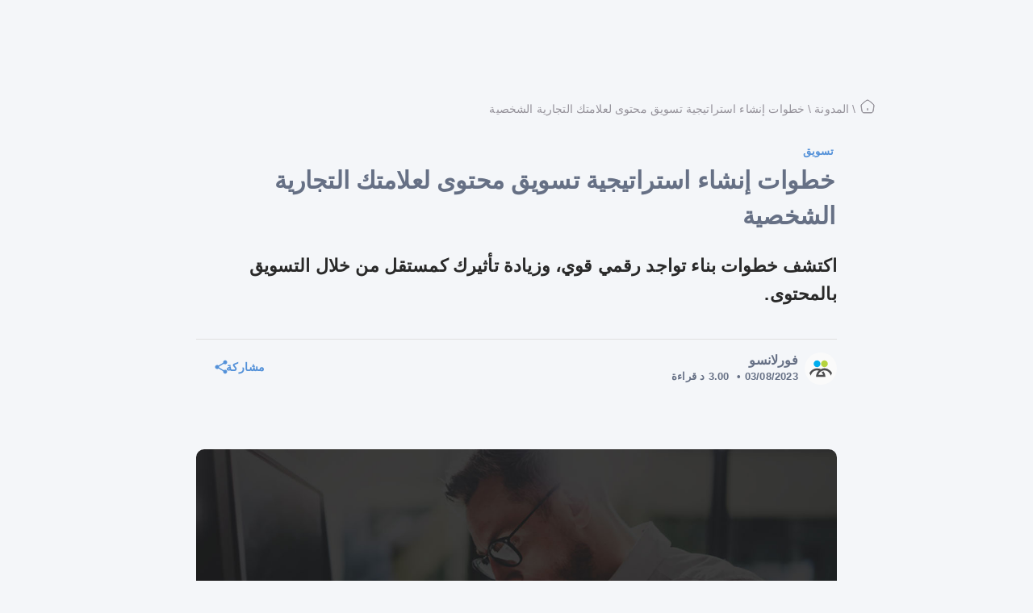

--- FILE ---
content_type: text/html; charset=utf-8
request_url: https://www.forlanso.com/ar/blog/khtoat-anshaaa-astratygy-tsoyk-mhto-laalamtk-altgary-alshkhsy
body_size: 31706
content:
<!DOCTYPE html><html dir="rtl" lang="ar"><head><meta charSet="utf-8"/><link rel="apple-touch-icon" sizes="180x180" href="/apple-touch-icon.png"/><link rel="icon" type="image/png" sizes="32x32" href="/favicon-32x32.png"/><link rel="icon" type="image/png" sizes="16x16" href="/favicon-16x16.png"/><link rel="manifest" href="/site.webmanifest"/><link rel="mask-icon" href="/safari-pinned-tab.svg" color="#5391d9"/><meta name="theme-color" content="var(--homebg)"/><meta name="msapplication-navbutton-color" content="var(--homebg)"/><meta name="apple-mobile-web-app-status-bar-style" content="var(--homebg)"/><meta name="viewport" content="width=device-width, initial-scale=1.0"/><link rel="canonical" href=""/><link rel="alternate" hrefLang="en" href=""/><link rel="alternate" hrefLang="ar" href=""/><link rel="alternate" hrefLang="x-default" href=""/><title>فورلانسو  | خطوات إنشاء استراتيجية تسويق محتوى لعلامتك التجارية الشخصية</title><meta name="title" content="فورلانسو  | خطوات إنشاء استراتيجية تسويق محتوى لعلامتك التجارية الشخصية"/><meta name="description" content=" اكتشف خطوات بناء تواجد رقمي قوي، وزيادة تأثيرك كمستقل من خلال التسويق بالمحتوى. "/><meta name="author" content="Forlanso"/><meta name="keywords" content="تسويق المحتوى,التسويق بالمحتوى لعلامتك التجارية,العلامة التجارية الشخصية, freelance platform, Dubai, United Arab Emirates"/><meta property="article:publisher" content="forlanso.com"/><meta property="article:section" content="تسويق المحتوى,التسويق بالمحتوى لعلامتك التجارية,العلامة التجارية الشخصية, freelance platform, Dubai, United Arab Emirates"/><meta property="og:title" content="فورلانسو  | خطوات إنشاء استراتيجية تسويق محتوى لعلامتك التجارية الشخصية"/><meta property="og:description" content=" اكتشف خطوات بناء تواجد رقمي قوي، وزيادة تأثيرك كمستقل من خلال التسويق بالمحتوى. "/><meta property="og:url" content=""/><meta property="og:site_name" content="Forlanso"/><meta property="og:image" content="https://forlanso-store.fra1.cdn.digitaloceanspaces.com/public/blog/23/default/3NVfrmjQ.jpg"/><meta property="og:image:secure_url" content="https://forlanso-store.fra1.cdn.digitaloceanspaces.com/public/blog/23/default/3NVfrmjQ.jpg"/><meta property="og:image:width" content="662"/><meta property="og:image:height" content="639"/><meta property="og:type" content="article"/><meta name="twitter:creator" content="@Forlanso"/><meta name="twitter:card" content="summary_large_image"/><meta name="twitter:description" content=" اكتشف خطوات بناء تواجد رقمي قوي، وزيادة تأثيرك كمستقل من خلال التسويق بالمحتوى. "/><meta name="twitter:title" content="فورلانسو  | خطوات إنشاء استراتيجية تسويق محتوى لعلامتك التجارية الشخصية"/><meta name="twitter:site" content="@Forlanso"/><meta name="twitter:image" content="https://forlanso-store.fra1.cdn.digitaloceanspaces.com/public/blog/23/default/3NVfrmjQ.jpg"/><meta property="fb:admins" content="1226622350833924"/><meta name="next-head-count" content="37"/><noscript id="jss-insertion-point"></noscript><script>
          (function(c,l,a,r,i,t,y){
            c[a]=c[a]||function(){(c[a].q=c[a].q||[]).push(arguments)};
            t=l.createElement(r);t.async=1;t.src="https://www.clarity.ms/tag/"+i;
            y=l.getElementsByTagName(r)[0];y.parentNode.insertBefore(t,y);
          })(window, document, "clarity", "script", "hvhnrwq9do");
          </script><link rel="manifest" href="/manifest.json"/><style data-emotion="muirtl-global o6gwfi">html{-webkit-font-smoothing:antialiased;-moz-osx-font-smoothing:grayscale;box-sizing:border-box;-webkit-text-size-adjust:100%;}*,*::before,*::after{box-sizing:inherit;}strong,b{font-weight:700;}body{margin:0;color:rgba(0, 0, 0, 0.87);font-family:"Roboto","Helvetica","Arial",sans-serif;font-weight:400;font-size:1rem;line-height:1.5;letter-spacing:0.00938em;background-color:#fff;}@media print{body{background-color:#fff;}}body::backdrop{background-color:#fff;}</style><style data-emotion="muirtl dnj64l 8atqhb 2bvj97 39bbo6 u4p24i d7rwi2 6xugel vubbuv cgdgxp">.muirtl-dnj64l{max-width:90vw;width:905px;margin:2rem auto 0;}.muirtl-8atqhb{width:100%;}.muirtl-2bvj97{display:-webkit-inline-box;display:-webkit-inline-flex;display:-ms-inline-flexbox;display:inline-flex;-webkit-align-items:center;-webkit-box-align:center;-ms-flex-align:center;align-items:center;-webkit-box-pack:center;-ms-flex-pack:center;-webkit-justify-content:center;justify-content:center;position:relative;box-sizing:border-box;-webkit-tap-highlight-color:transparent;background-color:transparent;outline:0;border:0;margin:0;border-radius:0;padding:0;cursor:pointer;-webkit-user-select:none;-moz-user-select:none;-ms-user-select:none;user-select:none;vertical-align:middle;-moz-appearance:none;-webkit-appearance:none;-webkit-text-decoration:none;text-decoration:none;color:inherit;font-family:"Roboto","Helvetica","Arial",sans-serif;font-weight:500;font-size:0.875rem;line-height:1.75;letter-spacing:0.02857em;text-transform:uppercase;min-width:64px;padding:6px 16px;border-radius:4px;-webkit-transition:background-color 250ms cubic-bezier(0.4, 0, 0.2, 1) 0ms,box-shadow 250ms cubic-bezier(0.4, 0, 0.2, 1) 0ms,border-color 250ms cubic-bezier(0.4, 0, 0.2, 1) 0ms,color 250ms cubic-bezier(0.4, 0, 0.2, 1) 0ms;transition:background-color 250ms cubic-bezier(0.4, 0, 0.2, 1) 0ms,box-shadow 250ms cubic-bezier(0.4, 0, 0.2, 1) 0ms,border-color 250ms cubic-bezier(0.4, 0, 0.2, 1) 0ms,color 250ms cubic-bezier(0.4, 0, 0.2, 1) 0ms;color:#fff;background-color:#5391d9;box-shadow:0px 3px 1px -2px rgba(0,0,0,0.2),0px 2px 2px 0px rgba(0,0,0,0.14),0px 1px 5px 0px rgba(0,0,0,0.12);}.muirtl-2bvj97::-moz-focus-inner{border-style:none;}.muirtl-2bvj97.Mui-disabled{pointer-events:none;cursor:default;}@media print{.muirtl-2bvj97{-webkit-print-color-adjust:exact;color-adjust:exact;}}.muirtl-2bvj97:hover{-webkit-text-decoration:none;text-decoration:none;background-color:rgb(58, 101, 151);box-shadow:0px 2px 4px -1px rgba(0,0,0,0.2),0px 4px 5px 0px rgba(0,0,0,0.14),0px 1px 10px 0px rgba(0,0,0,0.12);}@media (hover: none){.muirtl-2bvj97:hover{background-color:#5391d9;}}.muirtl-2bvj97:active{box-shadow:0px 5px 5px -3px rgba(0,0,0,0.2),0px 8px 10px 1px rgba(0,0,0,0.14),0px 3px 14px 2px rgba(0,0,0,0.12);}.muirtl-2bvj97.Mui-focusVisible{box-shadow:0px 3px 5px -1px rgba(0,0,0,0.2),0px 6px 10px 0px rgba(0,0,0,0.14),0px 1px 18px 0px rgba(0,0,0,0.12);}.muirtl-2bvj97.Mui-disabled{color:rgba(0, 0, 0, 0.26);box-shadow:none;background-color:rgba(0, 0, 0, 0.12);}.muirtl-39bbo6{margin:0;-webkit-flex-shrink:0;-ms-flex-negative:0;flex-shrink:0;border-width:0;border-style:solid;border-color:rgba(0, 0, 0, 0.12);border-bottom-width:thin;}.muirtl-u4p24i{display:-webkit-box;display:-webkit-flex;display:-ms-flexbox;display:flex;-webkit-flex-direction:row;-ms-flex-direction:row;flex-direction:row;-webkit-align-items:center;-webkit-box-align:center;-ms-flex-align:center;align-items:center;}.muirtl-d7rwi2{display:-webkit-inline-box;display:-webkit-inline-flex;display:-ms-inline-flexbox;display:inline-flex;-webkit-align-items:center;-webkit-box-align:center;-ms-flex-align:center;align-items:center;-webkit-box-pack:center;-ms-flex-pack:center;-webkit-justify-content:center;justify-content:center;position:relative;box-sizing:border-box;-webkit-tap-highlight-color:transparent;background-color:transparent;outline:0;border:0;margin:0;border-radius:0;padding:0;cursor:pointer;-webkit-user-select:none;-moz-user-select:none;-ms-user-select:none;user-select:none;vertical-align:middle;-moz-appearance:none;-webkit-appearance:none;-webkit-text-decoration:none;text-decoration:none;color:inherit;font-family:"Roboto","Helvetica","Arial",sans-serif;font-weight:500;font-size:0.875rem;line-height:1.75;letter-spacing:0.02857em;text-transform:uppercase;min-width:64px;padding:6px 8px;border-radius:4px;-webkit-transition:background-color 250ms cubic-bezier(0.4, 0, 0.2, 1) 0ms,box-shadow 250ms cubic-bezier(0.4, 0, 0.2, 1) 0ms,border-color 250ms cubic-bezier(0.4, 0, 0.2, 1) 0ms,color 250ms cubic-bezier(0.4, 0, 0.2, 1) 0ms;transition:background-color 250ms cubic-bezier(0.4, 0, 0.2, 1) 0ms,box-shadow 250ms cubic-bezier(0.4, 0, 0.2, 1) 0ms,border-color 250ms cubic-bezier(0.4, 0, 0.2, 1) 0ms,color 250ms cubic-bezier(0.4, 0, 0.2, 1) 0ms;color:#5391d9;}.muirtl-d7rwi2::-moz-focus-inner{border-style:none;}.muirtl-d7rwi2.Mui-disabled{pointer-events:none;cursor:default;}@media print{.muirtl-d7rwi2{-webkit-print-color-adjust:exact;color-adjust:exact;}}.muirtl-d7rwi2:hover{-webkit-text-decoration:none;text-decoration:none;background-color:rgba(83, 145, 217, 0.04);}@media (hover: none){.muirtl-d7rwi2:hover{background-color:transparent;}}.muirtl-d7rwi2.Mui-disabled{color:rgba(0, 0, 0, 0.26);}.muirtl-6xugel{display:inherit;margin-left:8px;margin-right:-4px;}.muirtl-6xugel>*:nth-of-type(1){font-size:20px;}.muirtl-vubbuv{-webkit-user-select:none;-moz-user-select:none;-ms-user-select:none;user-select:none;width:1em;height:1em;display:inline-block;fill:currentColor;-webkit-flex-shrink:0;-ms-flex-negative:0;flex-shrink:0;-webkit-transition:fill 200ms cubic-bezier(0.4, 0, 0.2, 1) 0ms;transition:fill 200ms cubic-bezier(0.4, 0, 0.2, 1) 0ms;font-size:1.5rem;}.muirtl-cgdgxp{display:-webkit-box;display:-webkit-flex;display:-ms-flexbox;display:flex;-webkit-flex-direction:row;-ms-flex-direction:row;flex-direction:row;margin-top:4rem;-webkit-box-flex-wrap:wrap;-webkit-flex-wrap:wrap;-ms-flex-wrap:wrap;flex-wrap:wrap;}.muirtl-cgdgxp>:not(style):not(style){margin:0;}.muirtl-cgdgxp>:not(style)~:not(style){margin-right:8px;}</style><link rel="preload" href="/_next/static/css/d9392f5ad9df707b.css" as="style"/><link rel="stylesheet" href="/_next/static/css/d9392f5ad9df707b.css" data-n-g=""/><link rel="preload" href="/_next/static/css/c275e5457cc76384.css" as="style"/><link rel="stylesheet" href="/_next/static/css/c275e5457cc76384.css" data-n-p=""/><noscript data-n-css=""></noscript><script defer="" nomodule="" src="/_next/static/chunks/polyfills-c67a75d1b6f99dc8.js"></script><script src="/_next/static/chunks/webpack-3925c385d42f3190.js" defer=""></script><script src="/_next/static/chunks/framework-4ed89e9640adfb9e.js" defer=""></script><script src="/_next/static/chunks/main-584b99d639e577e9.js" defer=""></script><script src="/_next/static/chunks/pages/_app-ddf87ac7dbd2af88.js" defer=""></script><script src="/_next/static/chunks/7176-0dfe68a1e0ceb7b3.js" defer=""></script><script src="/_next/static/chunks/1664-b6e5518efa2bfe95.js" defer=""></script><script src="/_next/static/chunks/6733-b0e4203e642dbb62.js" defer=""></script><script src="/_next/static/chunks/7763-03ebcf21ab9f74ee.js" defer=""></script><script src="/_next/static/chunks/939-f97098fc089054a7.js" defer=""></script><script src="/_next/static/chunks/8543-93898828a255d30f.js" defer=""></script><script src="/_next/static/chunks/7258-e50bb5ef60fec8da.js" defer=""></script><script src="/_next/static/chunks/6886-e9094f184998bc81.js" defer=""></script><script src="/_next/static/chunks/7925-d2c4fdb3beb1400a.js" defer=""></script><script src="/_next/static/chunks/7079-5b22953eb24d295a.js" defer=""></script><script src="/_next/static/chunks/3156-4170eac925c341f2.js" defer=""></script><script src="/_next/static/chunks/4803-f481de8b012261b4.js" defer=""></script><script src="/_next/static/chunks/8090-17149dc389a8195c.js" defer=""></script><script src="/_next/static/chunks/8367-62ec0119f2f0dfd8.js" defer=""></script><script src="/_next/static/chunks/3264-7eb75c438380606d.js" defer=""></script><script src="/_next/static/chunks/9247-a0bb69ee1b8e20b2.js" defer=""></script><script src="/_next/static/chunks/7496-6445ebc18307b68a.js" defer=""></script><script src="/_next/static/chunks/pages/blog/%5Bslug%5D-29291bcdebe3d31b.js" defer=""></script><script src="/_next/static/-wKfSGduawfVTEdWkXWeC/_buildManifest.js" defer=""></script><script src="/_next/static/-wKfSGduawfVTEdWkXWeC/_ssgManifest.js" defer=""></script></head><body><div id="__next"><style>
      #nprogress {
        pointer-events: none;
      }
      #nprogress .bar {
        background: var(--primary);
        position: fixed;
        z-index: 9999;
        top: 0;
        left: 0;
        width: 100%;
        height: 1px;
      }
      #nprogress .peg {
        display: block;
        position: absolute;
        right: 0px;
        width: 100px;
        height: 100%;
        box-shadow: 0 0 10px var(--primary), 0 0 5px var(--primary);
        opacity: 1;
        -webkit-transform: rotate(3deg) translate(0px, -4px);
        -ms-transform: rotate(3deg) translate(0px, -4px);
        transform: rotate(3deg) translate(0px, -4px);
      }
      #nprogress .spinner {
        display: block;
        position: fixed;
        z-index: 1031;
        top: 15px;
        right: 15px;
      }
      #nprogress .spinner-icon {
        width: 18px;
        height: 18px;
        box-sizing: border-box;
        border: solid 2px transparent;
        border-top-color: var(--primary);
        border-left-color: var(--primary);
        border-radius: 50%;
        -webkit-animation: nprogresss-spinner 400ms linear infinite;
        animation: nprogress-spinner 400ms linear infinite;
      }
      .nprogress-custom-parent {
        overflow: hidden;
        position: relative;
      }
      .nprogress-custom-parent #nprogress .spinner,
      .nprogress-custom-parent #nprogress .bar {
        position: absolute;
      }
      @-webkit-keyframes nprogress-spinner {
        0% {
          -webkit-transform: rotate(0deg);
        }
        100% {
          -webkit-transform: rotate(360deg);
        }
      }
      @keyframes nprogress-spinner {
        0% {
          transform: rotate(0deg);
        }
        100% {
          transform: rotate(360deg);
        }
      }
    </style><script>!function(){try{var d=document.documentElement,n='data-theme',s='setAttribute';var e=localStorage.getItem('theme');if('system'===e||(!e&&true)){var t='(prefers-color-scheme: dark)',m=window.matchMedia(t);if(m.media!==t||m.matches){d.style.colorScheme = 'dark';d[s](n,'dark')}else{d.style.colorScheme = 'light';d[s](n,'light')}}else if(e){d[s](n,e|| '')}if(e==='light'||e==='dark')d.style.colorScheme=e}catch(e){}}()</script><div class="Toastify"></div><div class="application"></div><div><div class="Layout_header__XosLl header"></div><div class="Layout_root__O4F1Z layout_children" style="left:0;right:0;position:relative"><div class="Layout_wrapper__dKJSz"><div class="MuiBox-root muirtl-dnj64l"><div class="Breadcrubs_container__xR7x_ undefined"><a href="/" color="inherit" class="Breadcrubs_HomeIconWrapper__6f5d8"><div class="Breadcrubs_HomeIcon__Om_rS"> <svg class="Icons_container2__LULV2" width="22" height="23" viewBox="0 0 22 23" fill="none" xmlns="http://www.w3.org/2000/svg"><path d="M11 17.1875C10.9003 17.1875 10.8125 17.0997 10.8125 17V14.25C10.8125 14.1503 10.9003 14.0625 11 14.0625C11.0997 14.0625 11.1875 14.1503 11.1875 14.25V17C11.1875 17.0997 11.0997 17.1875 11 17.1875Z" fill="#96939B" stroke="#96939B"></path><path d="M1.67564 10.8676L1.67567 10.8676L1.67478 10.8626C1.59309 10.4022 1.6629 9.84649 1.86611 9.31447C2.06923 8.78269 2.38915 8.3178 2.75933 8.02241L2.76002 8.02185L9.11252 2.93436L9.11373 2.93338C10.1563 2.09308 11.8301 2.09768 12.8876 2.94369L12.8878 2.9438L19.2387 8.02085C19.2389 8.02104 19.2391 8.02123 19.2394 8.02142C19.6047 8.31616 19.9206 8.78061 20.1232 9.31369C20.3257 9.84643 20.3986 10.4048 20.3241 10.8688C20.324 10.8693 20.3239 10.8698 20.3238 10.8703L19.1053 18.163C19.1053 18.1633 19.1052 18.1635 19.1052 18.1637C18.8706 19.5455 17.5208 20.6799 16.1333 20.6799H5.86663C4.44122 20.6799 3.12916 19.5717 2.89475 18.1731L1.67564 10.8676ZM9.35051 3.22517L9.34873 3.22659L2.99623 8.32326L2.99593 8.3235C2.64913 8.60218 2.38583 9.0291 2.22341 9.45349C2.06112 9.87755 1.97168 10.3719 2.04603 10.8127C2.04606 10.8129 2.04609 10.8131 2.04612 10.8132L3.26513 18.109L3.26549 18.1111C3.4715 19.3128 4.64143 20.3049 5.86663 20.3049H16.1333C17.3596 20.3049 18.529 19.3116 18.7346 18.1011L18.7348 18.0998L19.954 10.8032L19.954 10.8032L19.9547 10.7984C20.023 10.3636 19.9312 9.86894 19.77 9.44528C19.6091 9.02237 19.3488 8.59016 19.0031 8.31365L19.003 8.31354L12.6506 3.23532C12.6506 3.23528 12.6506 3.23524 12.6505 3.23521C12.1798 2.85871 11.5687 2.68575 10.9908 2.68575C10.4123 2.68575 9.81119 2.85899 9.35051 3.22517Z" fill="#292D32" stroke="#96939B"></path></svg></div></a><span class="Breadcrubs_separator__EaCEm"><span>\</span></span><a href="/blog" color="inherit"><span>المدونة</span></a><span class="Breadcrubs_separator__EaCEm"><span>\</span></span><span class="Breadcrubs_notlink__UsDvc">خطوات إنشاء استراتيجية تسويق محتوى لعلامتك التجارية الشخصية</span></div></div><div class="BlogTemplate_PostCardStylesL__R_5oE arabicFont"><div style="direction:rtl;text-align:right;width:100%"><div class="NewsLetter_container__Io_xo"><div class="NewsLetter_formContainer__yb834"><h4>اشترك في نشرتنا الإخبارية</h4><p>اشترك في النشرة الإخبارية لدينا للحصول على رؤى ونصائح وموارد قيمة تعزز مهاراتك وتزيد من إمكانات الكسب. انضم إلى مجتمعنا النابض بالحياة وقم بالتسجيل الآن!</p><form class="NewsLetter_form__elMBM"><div class="MuiBox-root muirtl-8atqhb"><input name="email" class="NewsLetter_input__Jb4eh" placeholder="البريد الإلكتروني"/></div><button class="MuiButtonBase-root MuiButton-root MuiButton-contained MuiButton-containedPrimary MuiButton-sizeMedium MuiButton-containedSizeMedium MuiButton-colorPrimary MuiButton-root MuiButton-contained MuiButton-containedPrimary MuiButton-sizeMedium MuiButton-containedSizeMedium MuiButton-colorPrimary Button_default__NNRvT Button_contained__C424u NewsLetter_submitBtn__3X9li muirtl-2bvj97" tabindex="0" type="submit" id=""><span>اشتراك</span></button></form></div><img src="/assets/images/others/newsletter_img.svg" alt="newsletter"/></div></div><div class="Comments_container__pqhft"><textarea class="Comments_replyComment__G0eo5" placeholder="اضافة تعليق"></textarea><span class="err"></span></div><div class="BlogTemplate_PostContent__BWSSk"><div><p>قد يبدو بناء علامة تجارية شخصية قوية أمرًا شاقًا عندما تكون في بداية الطريق، ولكن وجود استراتيجية محتوى ملموسة يمكن أن تساعد في تسهيل العملية وتمكينك من جني ثمار جهود التسويق المحتوى.</p><p>من خلال اتباعك هذه الخطوات، يمكنك ضمان أن تظل علامتك التجارية الشخصية متوافقة مع قيمك الأساسية، وخبراتك حتى أثناء تطورها مع تقدمك في العمل.</p><h1><span style="color: var(--primary);">أولًا: حدد أهدافك</span></h1><p>يبدأ إنشاء إستراتيجية تسويق محتوى ناجحة بتحديد الغرض منها؛ لذلك يجب أن يكون لديك أهداف محددة وواضحة، ثم استخدم المحتوى باعتباره السيارة التي تقودك نحوها.</p><p>حاول فصل أهدافك المهنية عن أهداف تسويق المحتوى الخاصة بك، على سبيل المثال، قد يكون حلمك هو بناء علامة تجارية شخصية لحصول على مكاسب صفقات مثل: نشر كتاب، أو الحصول على مزيد من العملاء، أو أن تصبح من المؤثرين في مجالك وتستقبل عروض شراكات، والمزيد من الأهداف.</p><p>هذه كلها أهداف احترافية رائعة، لكن كيف ستبدأ في تحقيقها؟ ما الذي يجب أن يحدث لهم حتى يصبحوا حقيقة واقعة؟ ها يأتي أهداف استيراتيجة المحتوى الخاصة بك، ليكونوا بمثابة خطوات صغيرة تصل بك إلى هدفك الكبير، ويمكن أن يكون الهدف من استراتيجية المحتوى الخاصة بك هو:</p><ul><li>توصيل خبرتك ومعرفتك حول موضوع أو صناعة ما.</li><li>رفع مستوى الوعي وجعل الناس يتعرفون عليك.</li><li>عزز علاقتك مع جمهورك وزد ولائهم.</li><li>قم ببناء شراكات إستراتيجية، توفر مصالح متبادلة.</li><li>أن تكون رائدا في مجالك، تطرح وتدير المحادثات حول مجال عملك وخبراتك.</li></ul><p>بمجرد أن تعرف ما تحاول تحقيقه، يمكنك البدء في تحديد مسار واضح للوصول إلى هناك.</p><h1><span style="color: var(--primary);">ثانيًا: تحديد منافسيك والسوق المستهدف</span></h1><p>هناك أشخاص في مجال تخصصك، أنشأوا بالفعل أو يبنون علامات تجارية شخصية، تشاركك أهدافك وجمهورك ويريدون حل المشكلات نفسها مثلك، لذلك لا بد أن تبقى على مقربة منهم؛ لتعرف عنهم النقاط التالية:</p><ul><li>ما نوع المحتوى الذي يقومون بإنشائه؟ </li><li>ما القنوات التي يستخدمونها للترويج لعلامتهم التجارية؟</li><li>كم مرة يشاركون المحتوى؟</li></ul><p>وهذا لتستطيع أن تنافسهم، فإذا كنت تريد تمييز نفسك عنهم وتكون أكثر تأثيرًا ، فأنت بحاجة إلى معرفة من ستواجهه.</p><h1><span style="color: var(--primary);">ثالثًا: تحديد جمهورك المستهدف</span><br></h1><p>تحتاج إلى الحصول على صورة واضحة عن جمهورك، حتى تتمكن من إنشاء محتوى ملائم لهم، ووضع خطة فعالة للوصول إليهم والتفاعل معهم والاحتفاظ بهم، وعند إجراء تحليل للجمهور، هناك أنواع مختلفة من البيانات التي ستحتاج إلى جمعها حول السوق المستهدف، وتشمل النقاط التالية:<br><br>البيانات الديموغرافية:  العمر والجنس والدخل والتعليم والعرق والمهنة والحالة الاجتماعية، إلخ.<br><br>البيانات السلوكية: الاحتياجات والتطلعات والمخاوف ونقاط الألم، والمنصات التي يستمتعون بقضاء الوقت فيها، والقنوات التي يستخدمونها للتواصل وكيفية التسوق، أو استخدام الخدمات والعوامل التي تحفزهم على الشراء أو التحويل وما إلى ذلك.<br><br>البيانات الاجتماعية: الاهتمامات والأنشطة التي يستمتعون بها، والدخل المتاح وكيف يقضون وقتهم وما إلى ذلك.<br><br>بيانات المواقف: كيف يشعرون تجاه موضوعك أو خدمتك أو مجالك أو توقعاتهم، أو المشكلات التي يمكنك مساعدتهم في معالجتها بالمحتوى الخاص بك، وأنواع المعلومات / الرسائل التي يجدونها ذات صلة ونغمة المحتوى المفضل لديهم وتنسيقه ، إلخ.</p><h1><span style="color: var(--primary);">رابعًا: بناء بيان المهمة</span></h1><p>من خلال بيان المهمة يمكنك تحديد ما تريد أن تشتهر به علامتك التجارية الشخصية، وما تريد تحقيقه، وكيف تنوي القيام بذلك، يحتاج بيان مهمة علامتك التجارية إلى وصف سبب تنمية علامتك التجارية، والخبرة أو المعرفة التي لديك لتقديمها، ولماذا تعتقد أن ما تفعله ضروري، وما الذي يميزك عن العلامات التجارية الأخرى.<br><br>ويمكنك صياغة بيان مهمة شخصي، بواسطة الإجابة بوضوح على هذه الأسئلة التالية:<br></p><ul><li>ما هي رؤيتي لعلامتي التجارية؟<br></li><li><span style="font-size: 1rem; letter-spacing: 0.00938em;">ما هي الصفات أو المهارات، أو القيم أو الخبرات التي تجعلني فريدًا؟</span><br></li><li>ما هي الفجوة التي تحاول سدها، وما هي المشاكل التي أريد حلها للعميل، وكيف سأحلها؟<br></li><li>من هو السوق المستهدف؟<br></li><li>ما أنواع المحتوى التي سأستخدمها للوصول إليهم؟<br></li><li>كيف سيستفيدون من المحتوى الذي أشاركه، ولماذا سيستمعون إلي بدلاً من شخص آخر؟<br></li></ul><p>بمجرد اكتشاف هذه الإجابات، حان الوقت لكتابة بيان مهمتك ودمجها فيه ويمكن الإطلاع على هذه <a href="https://www.forlanso.com/ar/blog/kyf-tsbh-mothra-maa-aamlayk-aal-osayl-altoasl-alagtmaaay">المقالة</a> لمزيد من التفاصيل.</p><h1><span style="color: var(--primary);">خامسًا: اختر محتوى مناسب</span><br></h1><p>الهدف من بناء علامتك التجارية الشخصية هو توسيع نطاق وصولك، وجذب الأشخاص إلى المحتوى الخاص بك وملفات التعريف عبر الإنترنت، للقيام بذلك، تحتاج إلى إنشاء النوع الصحيح من المحتوى سواء كان (مكتوب، أو مقروء، أو مسموع، أو مزيج بينهما)، الذي سيكون له صدى أكثر لدى جمهورك ويلبي احتياجاتهم، ويتناسب مع المنصات المتواجدين عليها.<br><br>إذا عليك أن تحدد الموضوعات الأساسية أو الموضوعات التي ستركز عليها جهود تسويق المحتوى الخاصة بك، بالإضافة إلى الموضوعات الثانوية المحتملة التي قد تتوافق مع علامتك التجارية الشخصية، ثم فكر في أنواع المحتوى التي يمكنك إنشاؤها وتنسيقات المحتوى التي يفضلها جمهورك وابحث عن حل وسط بينها.<br><br><br>على سبيل المثال: إذا كان جمهورك يحب استهلاك المحتوى من خلال مقاطع الفيديو، أكثر من الأنواع الأخرى ، فقد ترغب في التفكير في بدء قناة على YouTube، أو إنشاء مقاطع فيديو قصيرة لوسائل التواصل الإجتماعي، كذلك، ضع في اعتبارك إنه من غير المفضل التركيز على نوع واحد من المحتوى، على حساب الآخرين.<br><br>حيث أنه يمكنك استكشاف تنسيقات محتوى متعددة، ما بين منشورات المدونة، إلى البودكاست، والرسوم البيانية، والكتب الإلكترونية، ومقاطع الفيديو، ومنشورات الوسائط الاجتماعية، والمزيد في الوقت ذاته، فقط تأكد من أنك لا تضغط نفسك، كي تحافظ على مستواك في تقديم محتوى ذو جودة عالية.</p><h1><span style="color: var(--primary);">سادسًا: اختر قنوات توزيع المحتوى</span></h1><p>الآن بعد تحديد ووضع أهدافك، وبيان رسالتك، وتحديد المنافسين والجمهور المستهدف، ونوع المحتوى، تبقى خطوة هامة وهي خطة توزيع المحتوى الخاصة بك، فبعد تحديدك للمحتوى المفضل لجمهورك، ربما تود الانتشار على أكثر من منصة، وهنا يأتي دور اختيار المنصات المناسبة لكل نوع محتوى، مثلا على تخصيص انستاجرام للمتحوى المرئي والمقاطع الصغيرة (الريلز)، ولينكدان للمنشورات المكتوبة بصيغة رسمية، وفيسبوك للكتابة والظهور بصورة توطد علاقتك بجمهورك وتقربك منهم، وتجعلهم يتواصلون مع بشكل سلس ومباشر.</p><h1><span style="color: var(--primary);">سابعًا: صياغة تقويم المحتوى</span></h1><p>لا يمكنك بناء علامة تجارية شخصية قوية، من خلال نشر جزء واحد من المحتوى اليوم، ثم البقاء صامتًا لعدة أشهر، بهذه الطريقة سوف تؤذي جهود تسويق المحتوى الخاصة بك.</p><p>لذلك، لا بد أن يكون لديك خطة بشأن الوقت الذي تنوي فيه نشر محتوى على القنوات التي تستخدمها، حتى لا تنسى أو تتعثر، كما يعد إعداد تقويم للمحتوى طريقة رائعة لجدولة منشوراتك وإبقائك على المسار الصحيح ويجنبك الشعور بالضغط والتشتت.</p><p>ومن الجدير بالذكر أنه هناك العديد من أدوات جدولة المحتوى، وإدارة المهام مع تقاويم قوية يمكنك استخدامها لتخطيط المحتوى الخاص بك، كل ما عليك فعله هو اختيار الموضوع الذي تريد إنشاء محتوى حوله، وتحديد تنسيق (تنسيقات) المحتوى الذي ستستخدمه، ومتى تريد نشر المحتوى المذكور عبر المنصات الأساسية التي اخترتها.</p><p>استمر في تكرار العملية حتى تنتهي من رسم خطة محتوى لبضعة أشهر، أو حتى لمدة شهر على الأقل، تأكد من نشر المحتوى الخاص بك في الأيام التي يمكن للجمهور أن يقدرها تمامًا ويتفاعل معها، بدلاً من الأيام التي يكون فيها مشغولاً للغاية بحيث يتعذر عليك متابعتك.</p><h1><span style="color: var(--primary);">ثامنًا: تعامل بواجهه إحترافية</span></h1><p>من المعروف أنه في عالم الأعمال الحرة، تجد موظف مستقل أجره في الساعة 5 دلارات، وآخر قد يتقاضى 50 دولاًر أو أكثر، الأمر لا يتحدد على المهارات وحب، لكن أيضًا على حسب مدى احترافية تواصلك مع العملاء، وعرض أعمالك عليهم بطريقة تعزز من علامتك التجارية الشخصية.</p><p>وعلى سبيل المثال: من خلال إنشائك لحساب إحترافي على منصة فورلانسو، يمكنك استخدامه بمثابة مكتب افتراضي لك، يعبر عن مدى احترافيتك ويضمن لك العديد من المميزات أشهرها:<br></p><ul><li>نبذة شخصية: عن طريق وصفك لنفسك ومهاراتك وخبرات السابقة، تستطيع أن تتميز بين المنافسي، وتجذب نظر أصحاب الأعمال.<br></li><li>السيرة الذاتية: لأن النبذة ليست كافية لعرض كامل تاريخك المهني، توفر لك منصة فورلانسو عرضه في شكل سيرة ذاتية أحترافية.<br></li><li>معرض الأعمال:أكثر ما يهم أصحاب الأعمال وشركات التوظيف، هو الإطلاع على أعمال السابقة لضمان مدى ملائمتها مع طلبهم؛ لذلك تجد في ملفك الشخصي على المنصة مكان لعرض أعمالك بشكل أحترافي.<br></li><li>أحصائيات للمبيعات:تستطيع من خلالها تدير حساباتك وأمورك المالية، بمنتهى الشفافية والسهولة، يمكن يمكنك عمل فاتورة إلكترونية بالبيانات التي تفضلها.<br>تعليقات العملاء: تسمح منصة فورلانسو للعملاء بتقييم الخدمة، وترك تعليقات عنها؛ مما يزيد من شعبيتك وحسن السمعة لدى أصحاب الأعمال بزيادة التعليقات الجيدة.<br></li><li>بطاقة أعمال إلكترونية:حيث تجمع كل وساءل التواصل معك في مكان واحد، وبشكل أحترافي.</li></ul><h1><span style="color: var(--primary);">وأخيرًا: قياس نتائجك وتعديل استراتيجيتك</span><br></h1><p>ما مدى جودة ترتيب المحتوى الخاص بك على محركات البحث؟ كم عدد الأشخاص الذين اشتركوا في البودكاست أو الرسائل الإخبارية الخاصة بك؟ هل يتم ذكر المحتوى الخاص بك ومشاركته عبر منصات الإنترنت؟ كم عدد المشاهدات التي تم إنشاؤها من مقاطع فيديو YouTube الخاصة بك حتى الآن؟<br><br>الطريقة الوحيدة لمعرفة كيف تؤثر استراتيجية تسويق المحتوى الخاصة بك، على علامتك التجارية الشخصية هي قياس أدائها، لذلك، يجب تنفيذ هذه الخطوة باستمرار، لتمكينك من اتخاذ الإجراءات، والتغييرات في الوقت المناسب لتعزيز فعالية جهودك.<br><br>كما يجب أن تقارن النتائج التي تحصل عليها، بالأهداف ومؤشرات الأداء الرئيسية التي قمت بتعيينها؛ لمعرفة ما إذا كنت تحقق أهدافك،  لإنها هذه النتائج ستساعدك على تحديد ما يبدو أنه يعمل بفاعلية، وما لم يكن الأفضل، وأين يجب إجراء التغييرات.<br><br>في النهاية، بعد تنفيذك لهذه الاستراتيجة بالتأكيد سوف تحصل على فرق ملحوظ في تطوير علامتك التجارية الشخصية، كموظف مستقل، وكملما أجريت تعديلات وتحسينات بما يتناسب مع أهدافك، وجمهورك المستهدف، كلما استطعت الوصل إلى المزيد من العملاء المحتملين في المستقبل وكسب ثقتهم بسهولة.<br></p></div></div><div class="BlogTemplate_PostCardImageLinkL__J2mYb"><div class="BlogTemplate_PostCardImageL__MsEjF"><img class="BlogTemplate_CardImageL__SDt_D" alt="" style="height:100%" src="https://forlanso-store.fra1.cdn.digitaloceanspaces.com/public/blog/23/default/3NVfrmjQ.jpg"/></div></div><div class="BlogTemplate_PostCardContentL__1K1hc"><div class="BlogTemplate_PostCardImageLinkL__J2mYb"><div class="BlogTemplate_PostCardHeader__vY9Y5"><div class="BlogTemplate_PostCardPrimaryTagL__Va_DT">تسويق</div><h1 class="BlogTemplate_PostCardTitleL__2__f8">خطوات إنشاء استراتيجية تسويق محتوى لعلامتك التجارية الشخصية</h1></div><div class="BlogTemplate_PostCardExcerptL__ZbOXB"><h2><p>اكتشف خطوات بناء تواجد رقمي قوي، وزيادة تأثيرك كمستقل من خلال التسويق بالمحتوى.</p></h2></div></div><hr class="MuiDivider-root MuiDivider-fullWidth BlogTemplate_Divider___NBdu muirtl-39bbo6"/><div class="BlogTemplate_wrapper__xTD8O"><div class="BlogTemplate_PostCardMetaL__SxKOY"><img class="BlogTemplate_logo__0RWAv" src="/assets/images/brands/logo.svg" alt=""/><div class="BlogTemplate_PostCardBylineContent__FSjyE"><span><div class="BlogTemplate_auth__F1fzq">فورلانسو</div></span><span class="BlogTemplate_date__8pkL9"><time dateTime="1691096051000" class="BlogTemplate_date__8pkL9">03/08/2023</time><span class="BlogTemplate_bull__GEF_B">•</span> <!-- -->3.00<!-- --> <!-- -->د<!-- --> <!-- -->قراءة</span></div></div><div class="MuiStack-root BlogTemplate_actionsContainer__eR9Iy muirtl-u4p24i"><button class="MuiButtonBase-root MuiButton-root MuiButton-text MuiButton-textPrimary MuiButton-sizeMedium MuiButton-textSizeMedium MuiButton-colorPrimary MuiButton-root MuiButton-text MuiButton-textPrimary MuiButton-sizeMedium MuiButton-textSizeMedium MuiButton-colorPrimary Button_default__NNRvT undefined BlogTemplate_shareBtn__NuLC8 muirtl-d7rwi2" tabindex="0" type="button" id=""><span class="MuiButton-icon MuiButton-startIcon MuiButton-iconSizeMedium muirtl-6xugel"><svg class="MuiSvgIcon-root MuiSvgIcon-fontSizeMedium muirtl-vubbuv" focusable="false" aria-hidden="true" viewBox="0 0 24 24" data-testid="ShareIcon"><path d="M18 16.08c-.76 0-1.44.3-1.96.77L8.91 12.7c.05-.23.09-.46.09-.7s-.04-.47-.09-.7l7.05-4.11c.54.5 1.25.81 2.04.81 1.66 0 3-1.34 3-3s-1.34-3-3-3-3 1.34-3 3c0 .24.04.47.09.7L8.04 9.81C7.5 9.31 6.79 9 6 9c-1.66 0-3 1.34-3 3s1.34 3 3 3c.79 0 1.5-.31 2.04-.81l7.12 4.16c-.05.21-.08.43-.08.65 0 1.61 1.31 2.92 2.92 2.92 1.61 0 2.92-1.31 2.92-2.92s-1.31-2.92-2.92-2.92"></path></svg></span><span>مشاركة</span></button></div></div></div></div><div class="FooterStyle_container__s_muJ"><div class="FooterStyle_footer__cd_rL"><div class="FooterStyle_TreeViewContainer__sKOWJ"><div class="Columns_TreeView__Q_DW1"><div class="Columns_itemContainer__ahQzj"><div class="Columns_label__SgsBB">عن المنصة</div><a class="Columns_link__RepKv" href="/ar/about"><div class="Columns_Treeitem__RnSlE"> <!-- -->من نحن؟</div></a><a class="Columns_link__RepKv" href="/ar/terms-and-conditions"><div class="Columns_Treeitem__RnSlE"> <!-- -->الشروط والاحكام</div></a><a class="Columns_link__RepKv" href="/ar/privacy-policy"><div class="Columns_Treeitem__RnSlE"> <!-- -->سياسة الخصوصية</div></a><a class="Columns_link__RepKv" href="/ar/pricing"><div class="Columns_Treeitem__RnSlE"> <!-- -->الأسعار</div></a><a class="Columns_link__RepKv" href="/ar/contact-us"><div class="Columns_Treeitem__RnSlE"> <!-- -->اتصل بنا</div></a></div></div><div class="Columns_TreeView__Q_DW1"><div class="Columns_itemContainer__ahQzj"><div class="Columns_label__SgsBB"></div><a class="Columns_link__RepKv" href="/ar/guarantee-your-rights"><div class="Columns_Treeitem__RnSlE"> <!-- -->اضمن حقوقك</div></a><a class="Columns_link__RepKv" href="/ar/publishing-and-content"><div class="Columns_Treeitem__RnSlE"> <!-- -->النشر والمحتوى</div></a><a class="Columns_link__RepKv" href="/ar/affiliate"><div class="Columns_Treeitem__RnSlE"> <!-- -->التسويق بالعمولة</div></a><a class="Columns_link__RepKv" href="/ar/fees-and-payments"><div class="Columns_Treeitem__RnSlE"> <!-- -->الرسوم والمدفوعات</div></a></div></div><div class="Columns_TreeView__Q_DW1"><div class="Columns_itemContainer__ahQzj"><div class="Columns_label__SgsBB">مساعدة</div><a class="Columns_link__RepKv" href="/ar/blog"><div class="Columns_Treeitem__RnSlE"> <!-- -->المدونة</div></a><a class="Columns_link__RepKv" href="https://support.forlanso.com"><div class="Columns_Treeitem__RnSlE"> <!-- -->قاعدة المعرفة</div></a><a class="Columns_link__RepKv" href="/ar/faq"><div class="Columns_Treeitem__RnSlE"> <!-- -->الاسئلة المتكررة</div></a></div></div><div class="Columns_TreeView__Q_DW1"><div class="Columns_itemContainer__ahQzj"><div class="Columns_label__SgsBB">تابعنا</div><a class="Columns_link__RepKv" target="_blank" href="https://www.linkedin.com/company/forlanso"><div class="Columns_Treeitem__RnSlE"> <!-- -->لينكد إن</div></a><a class="Columns_link__RepKv" target="_blank" href="https://x.com/forlanso"><div class="Columns_Treeitem__RnSlE"> <!-- -->اكس</div></a><a class="Columns_link__RepKv" target="_blank" href="https://www.instagram.com/forlansocom/"><div class="Columns_Treeitem__RnSlE"> <!-- -->انستغرام</div></a><a class="Columns_link__RepKv" target="_blank" href="https://web.facebook.com/Forlanso?_rdc=1&amp;_rdr"><div class="Columns_Treeitem__RnSlE"> <!-- -->فيسبوك</div></a><a class="Columns_link__RepKv" target="_blank" href="https://www.youtube.com/c/Forlanso"><div class="Columns_Treeitem__RnSlE"> <!-- -->موقع يوتيوب</div></a></div></div><div style="flex-grow:5" class="FooterStyle_emptyCol__OiTpi"></div><div class="FooterStyle_fifthCondtainer__NgM8z"><div class="Columns_TreeView__Q_DW1 Columns_TreeView2__TUwJz"><div class="Columns_itemContainer__ahQzj"><div class="Columns_TreeitemNotLinkContainer__Pk5U8"><div class="Columns_TreeitemNotLink__RryEA">شركة فورلانسو</div><div class="Columns_TreeitemNotLink__RryEA">واحة دبي للسيليكون</div><div class="Columns_TreeitemNotLink__RryEA">صندوق بريد: 444281</div><div class="Columns_TreeitemNotLink__RryEA">دبي، الامارات العربية المتحدة</div><div class="Columns_TreeitemNotLink__RryEA"><a href="/cdn-cgi/l/email-protection" class="__cf_email__" data-cfemail="147d7a727b54727b6678757a677b3a777b79">[email&#160;protected]</a></div></div></div></div><div class="FooterStyle_brandContainer__KrGJc"><div class="MuiStack-root FooterStyle_footerIcons__KjVxJ muirtl-cgdgxp"><div style="margin-inline-end:0.5rem" title="فيزا"><img style="width:22px" src="/assets/images/icons/paymentMethods/visa.svg" alt="Visa" width="52" height="44"/></div><div style="margin-inline-end:0.5rem" title="ماستر كارد"><img src="/assets/images/icons/paymentMethods/mastercard.svg" alt="MasterCard" width="52" height="44"/></div><div style="margin-inline-end:0.5rem" title="ابل باي"><img style="width:30px" class="invertImgColor" src="/assets/images/icons/paymentMethods/apple-pay.svg" alt="Apple Pay" width="52" height="44"/></div><div style="margin-inline-end:0.5rem" title="حوالة بنكية"><img style="width:20px" class="invertImgColor" src="/assets/images/icons/paymentMethods/bank-icon.svg" alt="Bank Transfer" width="52" height="44"/></div></div><div class="FooterStyle_forlansobrand__YX7Vq">© فورلانسو ذ.م.م 2026</div></div></div></div></div></div></div></div></div></div><script data-cfasync="false" src="/cdn-cgi/scripts/5c5dd728/cloudflare-static/email-decode.min.js"></script><script id="__NEXT_DATA__" type="application/json">{"props":{"pageProps":{"_nextI18Next":{"initialI18nStore":{"ar":{"common":{"required":"مطلوب","required_field":" حقل مطلوب","field":"الحقل","or":"أو","home":"الصفحة الرئيسية","analytics":"تحليلات","call":"اتصل","send a mail to":"إرسال بريد إلى","and":"و","a":"","cannot_share_becasue_your_profile_is_under_review":"لا يمكن مشاركة هذا الرابط لأن ملفك الشخصي قيد المراجعة","employees":"الموظفون","connected":"متصل","reply":"رد","comment":"تعليق","Forlanso":"فورلانسو","accept":"قبول","decline":"رفض","translating":"ترجمة","soon":"قريباً","translate":"ترجم","generating":"قيد الانشاء","Details":"التفاصيل","totalOf":"مجموع","Please fill in inputs first":"عذرا يجب ملئ الحقول التالية :  {{inputs}}","generate":"انشاء","total price must be less":"السعر الإجمالي يجب أن يكون أقل من: {{value}}","in process":"قيد التنفيذ","process":"قيد التنفيذ","pending":"معلق","name":"الاسم","recommended":"موصى به","PaymobKsa":"Mada - مدى","option 2":"خيار 2","payslip_plural":"قسائم الرواتب","payslip_single":"قسيمة الراتب","copied sucessfully":"تم النسخ بنجاح","contract":"العقد","continue payment":"اتمام الدفع","employees_single":"موظف","employees_plural":"موظفين","Add employee":"إضافة موظف","No more employees available":"لا يوجد المزيد من الموظفين المتاحين","Deductions cannot exceed total earnings and additions":"لا يمكن أن تتجاوز الخصومات مجموع الأرباح والإضافات","Total amount cannot be negative":"لا يمكن أن يكون المبلغ الإجمالي سالباً","Close without saving?":"إغلاق بدون حفظ؟","You have unsaved changes. Are you sure you want to close without saving?":"لديك تغييرات غير محفوظة. هل أنت متأكد أنك تريد الإغلاق بدون حفظ؟","Discard changes":"تجاهل التغييرات","Validation Error":"خطأ في التحقق","ready_to_deliver":"جاهز للتسليم","accept_deliver":"قبول التسليم","cancel_deliver":"رفض التسليم","beta":"بيتا","browse":"تصفح","ar":"العربية","link":"رابط","Link":"الرابط","en":"الإنجليزية","actions":"تحكم","amount":"القيمة","title":"العنوان","Earnings":"الأرباح","Deductions":"الخصومات/الاستقطاعات","Additions":"الإضافات","optional":"اختياري","valid":"صالح","preview":"معاينة","not valid":"غير صالح","not specific":"غير محدد","reset":"مسح","search":"بحث","not selected":"غير محدد","no data yet":"لا توجد بيانات بعد","Payrolls":"كشوف المرتبات","payrolls":"كشوف المرتبات","payroll":"كشف المرتبات","new":"جديد","address_placeholder":"123 شارع ، بلدة، الإمارة، الإمارات العربية المتحدة","continue without":"الاستمرار دون الضمان","escrow_warning":"هل أنت متأكد أنك لا ترغب بتفعيل خيار الضمان للعقد؟\u003c/p\u003e \u003c/p\u003e في حال عدم تفعيل الضمان. سيعتبر هذا اقرار من طرفك بالموافقة على تسليم مبلغ العقد للمتعاقد وايداعه في ارباحه في منصة فورلانسو ولا يمكنك المطالبة بالمبلغ بعدها تحت أي ظرف كان. \u003c/p\u003e \u003c/p\u003e لمعرفة المزيد من المعلومات عن آلية الضمان يمكنك زيارة رابط","more about escrow":"(اضمن حقوقك)","error uploading the file":"حدث خطأ أثناء تحميل الملف. الرجاء تقليل ابعاد الصورة لتقليل حجمها.","Forlanso Platform":"منصة إدارة العمل عن بعد","Forlanso self-employment services platform":"توفر لك منصة فورلانسو لخدمات التوظيف الذاتي خدمات احترافية متنوعة بنظام تسوق مباشر.","logout":"خروج","Welcome":"مرحبا","workspace":"مساحة العمل","select country first":"الرجاء تحديد بلد أولا","is loading":"جاري التحميل ...","more than":"أكثر من","receipt":"الإيصال","less than":"أقل من","or_less":"او اقل","view":"عرض","next":"التالي","skip":"تخطي","last":"النهاية","close":"إغلاق","go to link":"اذهب إلى الرابط","invoices":"الفواتير","create":"انشاء","regenerate":"تجديد","settings":"اعدادات","account settings":"إعدادات الحساب","arabic":"عربي","english":"إنجليزي","attachments":"المرفقات","updated":"مراجعة التعديل","prior_agreement":"الاتفاق السابق","impossibility_of_performance":"استحالة الأداء","fraud":"الاحتيال","account type":"نوع الحساب","corporate":"شركة","personal":"شخصي","details":"تفاصيل","breach":"خرق","rescission":"فسخ","reason":"السبب","note":"ملاحظة","clear":"مسح","in days":"بالايام","weekly":"أسبوعيا","monthly":"شهريا","yearly":"سنويا","terminatContract":"إنهاء العقد","cancelContract":"إلغاء العقد","customers service":"خدمة العملاء","Click here to talk":"انقر هنا للتحدث مع","ok":"حسنا","contractor":"المتعاقد","occupation":"المنصب","payment_period":"فترة الدفع","items":"العناصر","alert1":"نود إعلامكم بأنه تم تحديث محتوى الرسوم والمدفوعات والتي سيبدأ تطبيقها بداية من 1 يناير 2023 والتي يمكنكم الاطلاع عليها من خلال  ","the following link":"الرابط التالي","wishlist":"قائمة المفضلة","MaxImageSize5mega":"حجم الصورة يجب ان يكون أقل من 2 ميجا","MaxVideoSize5mega":"حجم الفيديو يجب ان يكون أقل من 2 ميجا","MaxVideoSize":"حجم الفيديو يجب ان يكون أقل من {{size}} ميجا","sold":"مباعة","statistics":"إحصائيات","sold_m":"مباع","\u0026":"و","whatsapp":"Whatsapp","x":"X","linkedin":"Linkedin","facebook":"Facebook","are sure to delet project":"هل أنت متأكد من حذف هذا المشروع؟","are sure to delet":"هل أنت متأكد من حذف {{name}}","send":"ارسال","message":"رسالة","share":"مشاركة","Must be valid email address":"يجب أن يكون عنوان بريد إلكتروني صالحًا","Add Social media":"اضف رابط ","copied":"تم نسخ الرابط","your profile is under review":"ملفك الشخصي قيد المراجعة","The_dimensions_of_the_image_must_be":"يجب ان تكون ابعاد الصورة","Recommended_image_dimensions_must_be":"ابعاد الصورة الموصى بها","emailFormat":"الرجاء إدخال عنوان بريد إلكتروني صالح","must match":"يجب أن تتطابق","must be":"يجب أن يكون","video":"فيديو","character":"حرف","zoom":"تكبير","Privacy_policy":"سياسة الخصوصية","rotation":"تدوير","done":"تم","submit":"ارسال","add the service":"اضافة الخدمة","add the product":"اضافة المنتج الرقمي","add":"اضافة","show more":"عرض المزيد","clients":"العملاء","show less":"عرض اقل","update":"تعديل","save":"حفظ","save changes":"حفظ التعديلات","cancel":"الغاء","is not a valid":"غير صالح","Iread":"قرأت ووافقت على ","Terms2":"الشروط والأحكام","wrong character":"حرف خاطئ","wrong password":"يجب أن تحتوي كلمة السر على على الأقل : حرف واحد كبير، حرف صغير واحد، رقم واحد، وحرف خاص واحد","choose":"أختر","Dont":"ليس لدي حساب بعد.","error_occurred":"عذرا ، لقد حدث خطأ في هذه الصفحة من فضلك:","contact_support":"اتصل بالدعم","try_again":"حاول ثانية","log in":"سجل دخولك","Sign up":"التسجيل","products":"المنتجات الرقمية","digital-products":"المنتجات الرقمية","sales":"المبيعات","purchases":"المشتريات","continue":"استمر","back":"رجوع","buy-orders":"طلبات الشراء","sell-orders":"طلبات البيع","Download":"تنزيل","Download file":"تحميل الملف","payment-transactions":"المعاملات","choose download format":"اختر تنسيق الملف","email":"البريد الإلكتروني","min":"د","read":"قراءة","description":"الوصف","show all":"عرض الكل","external video":"فيديو خارجي ","upload files":"تحميل الملفات","Sorry_number_free_services":"معذرةً ، لقد استنفدت عدد الخدمات المجانية ، يرجى ترقية حسابك","Sorry_number_free_transaction":"معذرةً ، لقد استنفدت عدد عمليات البيع المجانية  ، يرجى ترقية حسابك","Sorry_number_free_transaction2":"عذرا ، ليس لديك معاملات كافية الرجاء ترقية حسابك","File name":"اسم الملف","duration must be 1 day at least":"يجب أن تكون المدة يومًا واحدًا على الأقل","File type":"نوع الملف","File size":"حجم الملف","no files":"لا يوجد ملفات","status":"الحالة","not-paid":"غير مدفوع","paid":"مدفوع","payroll-payment":"دفع الرواتب","pay":"دفع","Monthly Salaries":"الرواتب الشهرية","employees number":"الموظفين","Height x Width max is":"اقصى حد للارتفاعxالعرض هو","files maxsize is":"الحجم الأقصى للملف هو","images maxsize is":"الحجم الأقصى للصورة هو","wallet":"الأرباح","identifier":"المعرّف","Payeer":"Payeer","Advcash":"Volet","Perfect Money":"Perfect Money","Image width should not exceed":"يجب ألا يتجاوز عرض الصورة","Image height should not exceed":"يجب ألا يتجاوز ارتفاع الصورة","megabytes":"ميغا بايت","not found":"لا يوجد","edit":"تعديل","yes":"نعم","no":"لا","print":"طباعة","remove":"حذف","delete":"حذف","more":"المزيد","day":"يوم","type a message":"اكتب رسالة...","hour":"ساعة","hour_min":"سا","seconds":"ثواني","seconds_min":"ث","remaining time for autoclose":"الوقت المتبقي للإغلاق التلقائي","minute":"دقيقة","minute_min":"د","copy":"نسخ","copied done":"تم نسخه بنجاح","here":"هنا","balance":"الأرباح","see more":"المزيد","There are no reviews":"لا يوجد تقييمات","upgrade":"ترقية","upgradetocompany":"الترقية إلى شركة","no_of_transaction":"المعاملات ","no_of_service":"الخدمات ","subscription_discount":"خصم الاشتراك","add coupon":"إضافة كوبون ","coupon":"كوبون","subscribe":"اشتراك","apply":"تطبيق","coupon_successfully":"تم تطبيق الكوبون بنجاح","invalide_coupon":"رمز غير صالح أو تم تطبيقه بالفعل","price must be more then":"يجب ان يكون السعر اعلى  من ","price must be less then":"يجب ان يكون السعر اقل  من ","must be more then":"يجب ان يكون {{input}} اعلى  من ","must be less then":"يجب ان يكون {{input}} اقل  من ","Browse and chose the files you want to upload from your computer":"تصفح واختر الملفات التي تريد تحميلها من جهاز الكمبيوتر الخاص بك","DropZonePlaceholder1":"اسحب الملف هنا آو قم","DropZonePlaceholder2":"باستعراض","DropZonePlaceholder3":"الملفات في جهازك","DropZonePlaceholder4":"الحد الأقصى للملفات المسموح بها هو 10 ملفات","DropZonePlaceholder5old":"يمكن رفع حتى 10 ملفات٬ بحجم 100MB  كحد أقصى لكل ملف.","DropZonePlaceholder5":"يمكن رفع حتى {{filesNumber}} ملفات٬ بحجم MB{{filesMaxSize}}  كحد أقصى.","for each file":"لكل ملف","Date":"التاريخ","created at":"تاريخ الإنشاء","You have reached the limit number of files":"لقد وصلت إلى الحد الأقصى لعدد الملفات","You have reached the maximum size for files":"\u003cstrong\u003e لقد وصلت إلى الحد الأقصى. \u003c/strong\u003e \u003cbr/\u003e \u003csmall\u003e الحجم الحالي للملفات: \u003cstrong\u003e {{filesCurrentSize}} \u003c/strong\u003e ميغا بايت. \u003cbr/\u003e حجم الملفات المسموح بها: \u003cstrong\u003e {{filesMaxSize}} \u003c/strong\u003e ميغا بايت \u003c/small\u003e","upload":"تحميل","File size too large":"حجم الملف كبير جدًا ، الحد الأقصى للحجم: 2 ميغا بايت","choose a file":"اختر ملف...","images":"الصور","files":"الملفات","affiliate":"التسويق بالعمولة","my-profile":"الملف الشخصي","company-profile":"ملف الشركة","complete-company-profile":"أكمل الملف التعريفي لشركتك","newsletter_title":"اشترك في نشرتنا الإخبارية","newsletter_paragraph":"اشترك في النشرة الإخبارية لدينا للحصول على رؤى ونصائح وموارد قيمة تعزز مهاراتك وتزيد من إمكانات الكسب. انضم إلى مجتمعنا النابض بالحياة وقم بالتسجيل الآن!","services":"الخدمات","my-services":"الخدمات","my-contracts":"العقود ","contracts":"العقود","my-products":"المنتجات الرقمية","Height and Width max is":"عذرًا! أبعاد الصورة كبيرة ، الرجاء اختيار صورة بأبعاد تساوي أو تقل عن {{res}}px","dashboard":"لوحة التحكم","withdrawal":"سحب","region":"المنطقة","no requests":"لا توجد طلبات","count":"العدد","loading":"جار التحميل","I accept the":"أوافق على","click_here":"انقر هنا","of the website":"فورلانسو","termsandconditions":"شروط وأحكام","my-orders":"طلباتي","orders":"الطلبات","you already have a subscription":"لديك بالفعل اشتراك","forbiden video type , the type must be one of":"نوع الفيديو هذا ممنوع ، يجب أن يكون النوع  ","noreviews":"لا توجد تعليقات","blog":"المدونة","Video ( Youtube or Vimeo )":"فيديو (يوتيوب أو فيميو)","is not valid":"غير صالح","good morning":"صباح الخير","good afternoon":"مساء الخير","productive_monday_am":"ابدأ الأسبوع بقوة وتركيز!","productive_saturday_am":"استمتع بوقت مثمر!","productive_saturday_pm":"استمر في العمل الجيد هذا المساء!","productive_sunday_am":"انهض وتألق، حان وقت العمل!","productive_sunday_pm":"لا تدع المساء يبطئك!","productive_monday_pm":"لنستغل هذا المساء قدر الإمكان!","productive_tuesday_am":"يوم آخر، فرصة أخرى لإحداث فرق.","productive_tuesday_pm":"استمر في التقدم هذا المساء!","productive_wednesday_am":"لنستغل هذا اليوم قدر الإمكان!","productive_wednesday_pm":"ابقَ مُركّزًا واستمر في التقدم!","productive_thursday_am":"اليوم مليء بفرص النمو!","productive_thursday_pm":"استمر في النمو والتعلم هذا المساء!","productive_friday_am":"اليوم فرصة جديدة لتحقيق أهدافك.","productive_friday_pm":"لا تدع أي شيء يعيقك عن تحقيق أهدافك.","support_note":"لأي استفسارات او طلب مساعدة لعملية الدفع يمكنك التواصل معنا من خلال تلغرام","payment method":"طريقة الدفع","payment fees":"رسوم معاملة الدفع","escrow":"الضمان","total":"المجموع","serviceTotalAED":" السعر بالدرهم الإماراتي","Total_converted":"المجموع ({{currency}})","upload_error":"خطأ في التحميل، يرجى المحاولة مرة أخرى","credit card":"البطاقة الائتمانية","credit_card":"البطاقة الائتمانية ({{number}})","credit card AED":" (AED) البطاقة الائتمانية","rating":"تقييم","invoice-payment":"دفع الفاتورة","payslip-payment":"Payslip payment","payment":"الدفع","invoice":"الفاتورة","false":"لا","true":"نعم","discussion":"محادثة","Completed successfully":"اكتمل بنجاح","successfully sent":"تم الإرسال بنجاح","people":"شخص","peoples":"اشخاص","error":{"not_found_title":"لم يتم العثور على {{title}}","not_found_description":"\u003cp\u003eلا يمكننا العثور على {{title}} الذي تحاول الوصول إليه. تحقق من واحدة من المشكلات التالية:\u003cp/\u003e\u003cli\u003eربما تم حذف {{title}} أو هناك خطأ في الرابط المدخل.\u003cli\u003eربما ليس لديك الإذن لعرض {{title}}. يرجى طلب الوصول من مالك {{title}}.\u003cp\u003eيمكنك العثور على جميع {{title2}} الخاصة بك على صفحة {{title2}}.\u003cp/\u003e","primaryBtnText":"الانتقال إلى {{title2}}","secondaryBtnText":"اتصل بنا"},"request_notification":{"title":"تفعيل الإشعارات","body":"بتفعيل الإشعارات، ستبقى على اطلاع بأحدث الأحداث المتعلقة بخدماتك، طلباتك، وملفك الشخصي. لن تفوت أي تحديثات أو فرص مهمة. هل تريد تفعيل الإشعارات؟","allow":"سماح","deny":"رفض"},"pwa":{"title":"تثبيت تطبيق فورلانسو","body":"موقع فورلانسو لديه وظائف التطبيق. أضفه إلى الشاشة الرئيسية لاستخدامه بشكل كامل والحصول على الإشعارات عندما لا تكون في الموقع.","shareBtnLabel":"1) اضغط على زر 'مشاركة'","addHomeBtnLabel":"2) اضغط على 'إضافة إلى الشاشة الرئيسية'"},"day_1":"{{day}} يوم","day_2":"{{day}} يومان","day_3_10":"{{day}} أيام","day_11_plus":"{{day}} يوما","every_day_month1":"كل {{day}} من الشهر","every_day_month2":"كل {{day}} من الشهر","every_day_month3":"كل {{day}} من الشهر","every_day_month4":"كل {{day}} من الشهر","profile_not_filled":"مرحبا {{name}}! لقد لاحظنا أن ملفك الشخصي لم يتم إكماله بعد. يرجى أخذ بضع لحظات لملء هذه التفاصيل. انقر \u003ca class=\"link2\" href=\"{{link}}\"\u003eهنا\u003c/a\u003e للانتقال إلى إعدادات ملفك الشخصي.","Bank transfer requires a minimum of":"يتطلب التحويل المصرفي {{amount}} دولار كحد أدنى","Bank transfer":"التحويل المصرفي","Bank_transfer":"التحويل المصرفي","attach":"(Swift report) تقرير سويفت","bank_Account_info":"تفاصيل الحساب","bank_transfer_note_0":"تحويل المبلغ المطلوب بالدرهم الاماراتي بحسب ماهو موضح في سعر التحويل","bank_transfer_note_1":"سعر {{amount_usd}}$ = {{amount_aed}} درهم حسب سعر الصرف للدولار الأمريكي وهو {{exchange_rate}} درهم","bank_transfer_note_1_2":"على ان يتم احتساب أي رسوم لمعاملات التحويل من طرفكم ولاتحتسب هذه الرسوم على المبلغ المرسل.  \n","bank_transfer_note_1_3":"سيتم إتمام شراء هذه بعد اكتمال التحويل المصرفي (خلال 3 أيام)","bank_name":"اسم البنك","IBAN_SWIFT":" رقم IBAN الحساب","account_name":"اسم مالك الحساب","account_currency":"عملة الحساب","from":"من","to":"الى","me":"أنا","dollar":"دولار امريكي","local_currency":"العملة المحلية","cryptocurrencies":"العملات الرقمية","crypto_before_buy_note":"يرجى التأكد من أنك تتعامل على الشبكة الصحيحة وأن العنوان صحيح. قد يؤدي أي معاملات تتم على شبكة غير صحيحة أو إلى عنوان غير صحيح إلى فقدان لا رجعة فيه للأموال.","crypto_procces_buy_note":"يتم حاليًا معالجة الدفع الخاص بك على البلوكتشين. قد يستغرق هذا بعض الوقت بسبب طبيعة تأكيدات البلوكتشين.","Must Accept Terms and Conditionst":"يجب الموافقة على الشروط والأحكام","termsTitle":"يرجى الموافقة على الشروط","termsInfo":"من مسؤوليتك التأكد من أن عقدك وفواتيرك مع عملائك الذين لا يستأجرون ولا يدفعون لك من خلال فورلانسو متوافقة مع القانون.","acknowledgeInfo":"أقر وأؤكد أن فورلانسو ليست مسؤولة عن:","complianceCheck":"التحقق من الامتثال للعلاقة بيني وبين العميل الذي أصدر له الفاتورة","invoiceValidation":"التحقق من صحة الفاتورة","taxInfo":"أي ضرائب تنتج عن هذه المعاملة","agree and continue":"اوافق واستمر","NetCent":"العملات الرقمية","Stripe":"البطاقة الائتمانية","PayTabs":"البطاقة الائتمانية","MyFatoorah":"البطاقة الائتمانية","Tap":"البطاقة الائتمانية","Foloosi":"البطاقة الائتمانية","fees":"رسوم الدفع","Bank":" التحويل المصرفي","withdrawalMethods":"طرق السحب","instructions":"تعليمات","amount_transfer":"يتم تحويل المبلغ كاملا كما هو موضح في قسم \" مبلغ التحويل \"","currency_transfer":"عملة التحويل تكون بالدرهم الإماراتي","sender_info":"يتوجب استكمال بيانات مرسل الحوالة","completion_procedure":"بعد استكمال الاجراءات من طرفك وبعد استقبال الحوالة في الحساب البنكي لفورنسو ومطابقتها للمبلغ المطلوب سيتم تحويل حالة العقد او الخدمة لحالة تم الدفع","amount transfer":"مبلغ التحويل","amount_transfer_title1":"يتم ارسال الحوالة البنكية بالدرهم الإماراتي كما هو موضح في تفاصيل قيمة التحويل.","amount_2":"المبلغ","transaction_fee":"رسوم المعاملة {{value}}{{unit}}","transfer_fee":"رسوم التحويل","amount_in_uae_dirham":"الحوالة بالدرهم الإماراتي","forlanso_bank_details":"تفاصيل الحساب البنكي لفورلانسو","bank_transfer_sender":"بيانات مرسل الحوالة","Wallet":"الأرباح","contactSection":{"title1":"نتواجد من أجلكم 7/24","subtitle1":"على مدار الساعة","description":"لأننا نبحث دومًا عن أفضل السبل لخدمتكم فإننا نوفر لكم مختلف طرق التواصل مع خدمة العملاء سواءً من خلال واتس أب أو قنوات التواصل الاجتماعي أو البريد الالكتروني.","description_note":"موظفو الدعم لدينا مدربون على حل أي مشكلة قد تواجهك"},"forlansoReviewsSection":{"title1":"قالوا عن فورلانسو"},"statisticsSection":{"title1":"فورلانسو في أرقام","companies":"الشركات والعملاء","contracts":"تعاقدات","freelancers":"المستقلون والموظفون عن بعد","amounts":"حجم المعاملات"},"withdrawlMethodsSection":{"title1":"نظام شامل للسحوبات المالية ","subtitle1":"يمكنك استلام مستحقاتك في 150 دولة من خلال الحوالات البنكية ومحلات الصرافة والمحافظ الالكترونية سواءً بالدولار أو بالعملات المحلية بحسب ما يتوفر في دولتك.","description":"نوفر لك وسائل متعددة لمدفوعات عملائك","country":"الدولة","withdraw":"سحب","pay":"دفع"},"Exchange":"محلات الصرافة","Payoneer":"Payoneer","AmanWallet":"Aman Wallet","profileProgress":{"title":"أكمل ملفك الشخصي","subtitle_seller":"من خلال استكمال جميع التفاصيل، تزداد فرصتك في جذب انتباه مسؤولي التوظيف.","subtitle_buyer":"من خلال استكمال كافة التفاصيل، تزداد فرصتك في جذب انتباه الباحثين عن العمل عن بعد.","tasks":{"profile":"أكمل ملفك الشخصي","kyc":"أضف KYC","companyProfile":"ملف الشركة","verify_company_profile":"التحقق من ملف الشركة","verify_company_profile_note":"العملية في انتظار المراجعة (بحاجة إلى التحقق من المشرف)"}},"You must verify your identity":"يجب عليك التحقق من هويتك","upload your branding logo":"قم بتحميل شعار علامتك التجارية","click here to upload your branding logo":"انقر هنا لتحميل شعار علامتك التجارية","upload your cover image":"قم بتحميل صورة الغلاف الخاصة بك","click here to upload your cover image":"انقر هنا لتحميل صورة الغلاف الخاصة بك","upload_registration_documents":"قم بتحميل مستندات التسجيل الخاصة بك","input":{"name":"الاسم","full_name":"الإسم الكامل","email":"البريد الإلكتروني","registration_number":"رقم التسجيل","industry":"التخصص","tax_number":"الرقم الضريبي","company_type":"نوع الشركة","website":"موقع الكتروني","numberOfEmploy":"عدد الموظفين","country":"البلد","city":"المدينة","job title":"المسمى الوظيفي","address":"العنوان","empty":"فارغ","about":"نبذة","phone number":"رقم الهاتف","gender":"الجنس","language":"اللفة","social media":" التواصل الاجتماعي"},"male":"ذكر","female":"أنثى","Please enter a valid URL":"أدخل رابط صحيح من فضلك","kyc_subscription":"للاشتراك في الملف الشخصي المميز، يشترط توثيق الهوية الشخصية، وذلك من خلال اتباع الخطوات التالية","kyc_company_contract":"لإنشاء العقود، يجب توثيق هوية الشركة من خلال اتباع الخطوات التالية. انقر \u003ca class=\"link2\" href=\"{{link}}\"\u003eهنا\u003c/a\u003e.","kyc_contract":"لإنشاء العقود، يجب توثيق الهوية من خلال اتباع الخطوات التالية. انقر \u003ca class=\"link2\" href=\"{{link}}\"\u003eهنا\u003c/a\u003e.","kyc_obliged":"  لاتمام عملية الدفع ، يشترط توثيق الهوية الشخصية، وذلك من خلال اتباع الخطوات التالية","kyc_waiting":"يرجى الانتظار حتى يقوم المسؤول بمعالجة المستندات المقدمة الخاصة بك","Forlanso LLC":"© فورلانسو ذ.م.م {{year}}","previous":"السابق","Undo delete":"التراجع عن حذف","wait_process_informations":"يرجى الانتظار حتى يقوم المسؤول بمعالجة المعلومات المقدمة","accepted":"مقبول","dispute":"ابلاغ","acceptedFile":"انواع الملفات المقبولة","rejected":"مرفوض","admin_cancellation":"الغاء من طرف المسئول","seller_cancellation":"الغاء من طرف البائع","refund":"إعادة مال","autocomplete":"أغلقت تلقائياً","completed":"مكتملة","not_completed":"غير مكتملة","are you sure to":"هل انت متاكد من","accept_order":"قبول الطلب","writethereson":"اكتب سبب الخلاف","cancel_order":"رفض الطلب","release payment":"تسليم المبلغ","error500":"حدث خطأ غير متوقع. يرجى المحاولة مرة أخرى لاحقًا أو الاتصال بالدعم.","links":{"website":"الموقع الإلكتروني","whatsapp":"واتساب","linkedin":"لينكد إن","youtube":"يوتيوب","instagram":"انستغرام","facebook":"فيسبوك","twitter":"اكس","tiktok":"تيك توك","pinterest":"بنترست","join_now":"انضم الآن لفورلانسو","description":"منصة فورلانسو تختص بتقديم خدمات إدارة الأعمال عن بعد بين مزودي الخدمات وعملائهم لتكون البيئة المثالية للأفراد والشركات من مستقلين ورواد أعمال لإدارة تعاملاتهم"},"This field is required":"هذا الحقل مطلوب","Please enter a valid email address":"يرجى إدخال عنوان بريد إلكتروني صحيح","Please enter a valid phone number":"يرجى إدخال رقم هاتف صحيح","Create Project Portfolio":"إنشاء معرض المشروع","Build your Project Gallery":"إنشاء معرض المشروع","Project title":"عنوان المشروع","Project title is required":"عنوان المشروع مطلوب","At least one image is required":"صورة واحدة على الأقل مطلوبة","Failed to upload image":"فشل في رفع الصورة","Portfolio created successfully":"تم إنشاء المعرض بنجاح","Failed to create portfolio":"فشل في إنشاء المعرض","An unexpected error occurred":"حدث خطأ غير متوقع","high_value_kyc_required":"للمشتريات التي تزيد عن 1000 دولار، مطلوب التحقق من الحساب. يرجى إكمال التحقق من الهوية للمتابعة."},"footer":{"Digital Invoice":"الفاتورة الرقمية","Insights":"أفكار","About_Forlanso":"حول فورلانسو","Newsletters":"النشرات الإخبارية","Our Partners":"شركاؤنا","Contact Us":"اتصل بنا","Blog":"المدونة","Pricing":"الأسعار","Contact us":"اتصل بنا","FAQ":"الاسئلة المتكررة","knowldge_base":"قاعدة المعرفة","LinkedIn":"لينكد إن","x":"اكس","Instagram":"انستغرام","termsandconditions":"الشروط والاحكام","Facebook":"فيسبوك","YouTube":"موقع يوتيوب","Product":"منتج رقمي","Company":"شركة","Resources":"موارد","Follow Us":"تابعنا","Forlanso_Company":"شركة فورلانسو","Dubai_Silicon_Oasis":"واحة دبي للسيليكون","Dubai_United_Arab_Emirates":"دبي، الامارات العربية المتحدة","info@forlanso":"info@forlanso","BBox":"صندوق بريد: 444281","00971-50-1514410":"00971-50-1514410","Know_your_rights":"اعرف حقوقك","Fees_And_Payments":"الرسوم والمدفوعات","Publishing_Content":"النشر والمحتوى","Privacy_policy":"سياسة الخصوصية","About platform":"عن المنصة","who we are?":"من نحن؟","affiliate":"التسويق بالعمولة","Guarantee your rights":"اضمن حقوقك","Help":"مساعدة","Visa":"فيزا","Mastercard":"ماستر كارد","Mada":"مدى","Apple Pay":"ابل باي","Crypto":"عملات رقمية","Bank Transfer":"حوالة بنكية"},"login":{"title":"تسجيل الدخول","Log in with your Google account":"تسجيل الدخول باستخدام حساب جوجل","Log in with your Facebook account":"تسجيل الدخول باستخدام حساب فيسبوك","Log in with your Linkedin account":"تسجيل الدخول باستخدام حساب لينكدان","Forgot":"هل نسيت كلمة السر؟","email":"البريد الالكتروني","password":"كلمة السر","resendemail":"إعادة إرسال ايميل التأكيد","emailFormat":"الرجاء إدخال عنوان بريد إلكتروني صالح","Sign up":"التسجيل","Reset":"اعادة تعيين"},"header":{"forlansoworkspace":"منصة فورلانسو","howItWork":"كيف نعمل ؟","services":"الخدمات","for remote":"للموظفين عن بعد","freelancers":"للمستقلين","sources":"مصادر","go to marketplace":"اذهب الى المتجر","get started for free":"ابدا مجانا","features":"المميزات","pricing":"الأسعار","logout":"خروج","login":"تسجيل الدخول","dashboard":"لوحة التحكم ","my profile":"ملفي الشخصي","view profile":"الملف الشخصي","my orders":"الطلبات","invoices":"الفواتير","company-profile":"ملف الشركة","service providers":"المتعاقدين","inbox":"الرسائل","subscriptions":"الاشتراكات","settings":"الإعدادات","allnotification":"لقد رأيت كل الإشعارات","mark all as read":"تحديد الكل مقروءة","notifications":"الإشعارات","You have no notifications":"ليس لديك أي إشعارات","who we are?":"من نحن","Affiliate Program":"التسويق بالعمولة","Guarantee your rights":"اضمن حقوقك","Fees_And_Payments":"الرسوم والمدفوعات","Publishing_Content":"النشر والمحتوى"},"blogs":{"blog":"المدونة","blogs":"المدونات","search":"بحث","are sure to delet this comment":"هل أنت متأكد من حذف هذا التعليق؟","are sure to delet this reply":"هل أنت متأكد من حذف هذا الرد؟","blogt":"فورلانسو عبارة عن منصة فريدة عبر الإنترنت ، حيث يمكن للشركات وأصحاب الأعمال الحرة الاتصال"}},"en":{"common":{"required":"is required","required_field":"Required field","field":"The field","or":"Or","and":"and","connected":"Connected","send a mail to":"Send a mail to","call":"Call","clients":"Clients","analytics":"Analytics","a":"a","ar":"Arabic","en":"English","actions":"Actions","log in":"log in","soon":"Soon","logout":"logout","You must verify your identity":"You must verify your identity","employees":"Employees","total price must be less":"Total price must be less than: {{value}}","Sign up":"Sign up","subscribe":"Subscribe","reply":"Reply","recommended":"Recommended","option 2":"Option 2","continue payment":"Continue payment","PaymobKsa":"Mada - مدى","comment":"comment","browse":"Browse","error uploading the file":"Error uploading the file. Try resizing your image resolution to make it smaller.","home":"Home Page","or_less":"or less","Welcome":" Welcome","view":"View","address_placeholder":"123 Main Street, Town, Emirate, United Arab Emirates","rating":"rating","escrow_warning":"Are you sure that you do not wish to activate the guarantee option for the contract? \u003c/p\u003e Choosing not to activate the guarantee option will be considered as acknowledgment and approval form your side to deliver the contract amount to the contractor and deposit it in their account on Forlanso platform. You will not be able to claim the amount thereafter under any circumstances. \u003c/p\u003e \u003c/p\u003e For more information about the guarantee, you can visit this link","more about escrow":" (Guarantee Your Rights)","continue without":"continue without","preview":"preview","beta":"Beta","workspace":"Workspace","cannot_share_becasue_your_profile_is_under_review":"Your profile is under review, you cannot share this link until it is approved.","acceptedFile":"Accepted file types","products":"Digital Products","digital-products":"Digital Products","my-products":"digital-products","payment-transactions":"Transactions","sales":"Sales","purchases":"Purchases","sold":"sold","share":"Share","min":"min","show all":"Show all","read":"read","link":"Link","Link":"Link","copied":"Link copied","not found":"No results","no data yet":"No data yet","reset":"Reset","search":"Search","identifier":"Identifier","employees_single":"Employee","employees_plural":"Employees","Add employee":"Add employee","No more employees available":"No more employees available","Deductions cannot exceed total earnings and additions":"Deductions cannot exceed total earnings and additions","Total amount cannot be negative":"Total amount cannot be negative","Close without saving?":"Close without saving?","You have unsaved changes. Are you sure you want to close without saving?":"You have unsaved changes. Are you sure you want to close without saving?","Discard changes":"Discard changes","Validation Error":"Validation Error","send":"Send","go to link":"Go to the link","you already have a subscription":"you already have a subscription","weekly":"Weekly","monthly":"Monthly","yearly":"Yearly","terminatContract":"Terminate contract","cancelContract":"Cancel contract","prior_agreement":"Prior Agreement","impossibility_of_performance":"Impossibility of Performance","fraud":"Fraud","breach":"Breach","rescission":"Rescission","reason":"Reason","note":"Note","forbiden video type , the type must be one of":"This video type is forbidden , the type must be","print":"Print","copy":"Copy","balance":"Earnings","attachments":"Attachments","updated":"Review changes","here":"here","alert1":"We would like to inform you that the content of fees and payments has been updated, which will be applied starting from January 1, 2023, which you can view through","the following link":"the following link","settings":"settings","in process":"In process","process":"In process","pending":"Pending","ready_to_deliver":"Ready to deliver","accept_deliver":"Accept deliver","cancel_deliver":"Cancel deliver","account settings":"Account settings","arabic":"Arabic","english":"English","account type":"Account type","corporate":"Corporate","personal":"Personal","details":"Details","dashboard":"dashboard","withdrawal":"withdrawal","loading":" loading","I accept the":" I accept the","termsandconditions":"terms and conditions","of the website":"of Forlanso","affiliate":"Affiliate Program","Download":"Download","Download file":"Download file","choose download format":"Choose Download Format","receipt":"Receipt","occupation":"Occupation","not specific":"Not Specified","not selected":"Not selected","new":"New","buy-orders":"buy orders","sell-orders":"sell orders","\u0026":"\u0026","email":"Email","contractor":"Contractor","items":"Items","statistics":"Statistics","wishlist":"Wishlist","MaxImageSize5mega":"Max Image Size 2 MB","MaxVideoSize5mega":"Max Video Size 2 MB","MaxVideoSize":"Max Video Size {{size}} MB","are sure to delet project":"Are sure to delet this project?","are sure to delet":"Are sure to delet {{name}}","whatsapp":"Whatsapp","x":"X","linkedin":"Linkedin","facebook":"Facebook","invoices":"invoices","optional":"Optional","valid":"Valid","not valid":"Not valid","clear":"Clear","orders":"Orders","create":"Create","regenerate":"Regenerate","noreviews":"No reviews","my-orders":"My-orders","payrolls":"Payrolls","payroll":"payroll","my-services":"my-services","newsletter_title":"Subscribe to our Newsletter","newsletter_paragraph":"Subscribe to our Newsletter for valuable insights, tips, and resources that enhance your skills and maximize earning potential. Join our vibrant community and sign up now!","my-contracts":"contracts","contracts":"Contracts","Height and Width max is":"sorry ! Image dimensions are large, please choose an image with dimensions equal to or less than {{res}}px","message":"Message","wallet":"Earnings","Payeer":"Payeer","Advcash":"Volet","Perfect Money":"Perfect Money","Add Social media":"Add link","Height x Width max is":"Height x Width max is","files maxsize is":"file max size is","images maxsize is":"image max size is","Image width should not exceed":"Image width should not exceed","Image height should not exceed":"Image height should not exceed","megabytes":"megabytes","Dont":"I don’t have an account yet.","Sorry_number_free_services":"Sorry, you have used up the number of free services, please upgrade your account","Sorry_number_free_transaction":"Sorry, you have used up the number of free transactions, please upgrade your account","Sorry_number_free_transaction2":"Sorry, you don't have enough transaction please upgrade your account","Browse and chose the files you want to upload from your computer":"Browse and chose the files you want to upload from your computer","DropZonePlaceholder1":"Drag the file here or","DropZonePlaceholder2":"browse","DropZonePlaceholder3":"for files on your device","DropZonePlaceholder4":"The maximum number of files allowed is 10 files","You can upload up to":"You can upload up to  files, with a maximum size of 100 MB.","DropZonePlaceholder5":"You can upload up to {{filesNumber}} files, with a maximum size of {{filesMaxSize}} MB.","for each file":"for each file","your profile is under review":"your profile is under review","The_dimensions_of_the_image_must_be":"The dimensions of the image must be","Recommended_image_dimensions_must_be":"Recommended image dimensions","emailFormat":"Please enter a valid email address","submit":"Submit","add the service":"Submit","add the product":"Submit","region":"Region","count":"Count","select country first":"please select a country first","is loading":"is loading...","Iread":"I read and agree to","see more":"See more","There are no reviews":"There are no reviews","Terms2":"Terms \u0026 Conditions","price must be more then":"The minimum price should be ","price must be less then":"The maximum price should be ","must be more then":" {{input}} must be more than ","must be less then":"{{input}} must be less than ","duration must be 1 day at least":"duration must be 1 day at least","video":"Video","less than":"less than","must match":"must match","Must be valid email address":"Must be valid email address","must be":"must be","my-profile":"My profile","services":"Services","blog":"Blog","add":"Add","update":"Update","save":"Save","save changes":"Save changes","Privacy_policy":"Privacy policy","show more":"Show more","show less":"Show less","is not a valid":"is not a valid ","more than":"more than","character":"character","next":"Next","skip":"Skip","last":"Last","close":"Close","wrong character":"wrong character","wrong password":"The password must contain at least one uppercase letter, one lowercase letter, one number and one special character","choose":"choose","continue":"Continue","back":"Back","zoom":"Zoom","rotation":"Rotation","customers service":"Customers service","Click here to talk":"Click here to talk with","done":"Done","pay":"Pay","Forlanso":"Forlanso","Forlanso Platform":"Remote work management platform","Forlanso self-employment services platform":"Forlanso self-employment services platform provides you with various professional services with a direct shopping system.","status":"Status","not-paid":"Not-paid","paid":"Paid","employees number":"Employees","Monthly Salaries":"Monthly Salaries","payroll-payment":"Payroll payment","cancel":"Cancel","remaining time for autoclose":"Remaining time for autoclose","unlimited":"Unlimited","external video":"External video","upload files":"Upload files","File name":"File name","File type":"File type","File size":"File size","more":"More","upgrade":"Upgrade","upgradetocompany":"Upgrade to company","no_of_transaction":"Transactions","no_of_service":"services","subscription_discount":"Subscription Discount","add coupon":"Add coupon","invalide_coupon":"Code invalid or is already applied","coupon":"Coupon","apply":"Apply","coupon_successfully":"Coupon applied successfully","error_occurred":"Sorry, An error has occurred in this page please :","contact_support":"Contact the support","try_again":"Try again","edit":"Edit","day":"Day","hour":"Hour","hour_min":"h","minute":"Minute","type a message":"Type a message...","minute_min":"m","seconds":"Seconds","seconds_min":"s","yes":"Yes","no":"No","click_here":"Click here","remove":"Delete","File size too large":"File size too large, max size : 2 megabyte","choose a file":"Choose a file...","copied done":"Copied successfully","delete":"Delete","Date":"Date","created at":"Created at","no files":"No files","You have reached the limit number of files":"You have reached the limit number of files","You have reached the maximum size for files":"\u003cstrong\u003e You have reached the maximum size. \u003c/strong\u003e \u003cbr/\u003e \u003csmall\u003e Current size of files: \u003cstrong\u003e {{filesCurrentSize}} \u003c/strong\u003e MB. \u003cbr/\u003e Allowed files size : \u003cstrong\u003e {{filesMaxSize}} \u003c/strong\u003e MB \u003c/small\u003e","upload":"Upload","images":"Images","files":"Files","Video ( Youtube or Vimeo )":"Video ( Youtube or Vimeo )","is not valid":"is not valid","good morning":"good morning","good afternoon":"good afternoon","productive_monday_am":"Start the week off strong and focused!","productive_saturday_am":"Have a fruitful time ahead!","productive_saturday_pm":"Keep up the good work this evening!","productive_sunday_am":"Rise and shine, it's time for work!","productive_sunday_pm":"Don't let the evening slow you down!","productive_monday_pm":"Let's make the most of this evening!","productive_tuesday_am":"Another day, another chance to make a difference.","productive_tuesday_pm":"Keep pushing forward this evening!","productive_wednesday_am":"Let's make the most of this day!","productive_wednesday_pm":"Stay focused and keep pushing forward!","productive_thursday_am":"Today is full of opportunities to grow!","productive_thursday_pm":"Keep growing and learning this evening!","productive_friday_am":"Today is a new opportunity to achieve your goals.","productive_friday_pm":"Don't let anything hold you back from achieving your goals.","support_note":"For any inquiries or requests for assistance with the payment process, you can contact us through Telegram","payment method":"Payment method","payment fees":"Payment fees","escrow":"Escrow","in days":"In days","escrow_description":"escrow_description","total":"Total","serviceTotalAED":"Total Price AED","Total_converted":"Total ({{currency}})","upload_error":"Uploading error, please try again","credit card":"Credit Card","credit_card":"Credit Card ({{number}})","credit card AED":"Credit card (AED)","invoice-payment":"Invoice payment","payslip-payment":"Payslip payment","payment":"Payment","invoice":"Invoice","false":"No","Completed successfully":"Completed successfully","successfully sent":"Successfully sent","true":"Yes","accept":"Accept","decline":"Decline","translating":"Translating","translate":"Translate","generating":"Generating","Please fill in inputs first":"Please fill in : {{inputs}} first","discussion":"Discussion","people":"people(s)","Details":"Details","generate":"Generate","peoples":"peoples","name":"Name","totalOf":"Total of","error":{"not_found_title":"{{title}} not found","not_found_description":"\u003cp\u003eWe cannot find the {{title}} you're trying to access. Check one of the following issues:\u003cp/\u003e\u003cli\u003eThe {{title}} may have been deleted or there is an error in the URL entered.\u003cli\u003eMaybe you don't have permission to view the {{title}}. Please request access from the {{title}} owner.\u003cp\u003eYou can find all your {{title2}} on the {{title2}} page.\u003cp/\u003e","primaryBtnText":"Go to {{title2}}","secondaryBtnText":"Contact us"},"request_notification":{"title":"Enable Notifications","body":"By enabling notifications, you'll stay updated with the latest actions on your services, orders, and profile. You won't miss out on any important updates or opportunities. Do you want to enable notifications?","allow":"Allow","deny":"Deny"},"pwa":{"title":"Install Forlanso application","body":"Forlanso website has app functionality. Add it to your home screen to use it in fullscreen and get notifaction when you are not in the website.","shareBtnLabel":"1) Press the 'Share' button","addHomeBtnLabel":"2) Press 'Add to Home Screen'"},"day_1":"{{day}} day","day_2":"{{day}} days","day_3_10":"{{day}} days","day_11_plus":"{{day}} days","every_day_month1":"Every {{day}}st of th month","every_day_month2":"Every {{day}}nd of th month","every_day_month3":"Every {{day}}rd of th month","every_day_month4":"Every {{day}}th of th month","profile_not_filled":"Hello {{name}}! We noticed that your profile isn't fully completed yet. Please take a few moments to fill in these details. Click \u003ca class=\"link2\" href=\"{{link}}\"\u003ehere\u003c/a\u003e to go to your profile settings.","Bank transfer requires a minimum of":"Bank transfer requires a minimum of ${{amount}}","Bank transfer":"Bank transfer","Bank_transfer":"Bank transfer","attach":"Swift report","bank_Account_info":"Account Details","bank_transfer_note_0":"Transfer the required amount in UAE  dirhams (AED)  according to what is shown in the transfer price","bank_transfer_note_1":"The price is ${{amount_usd}} = {{amount_aed}} dirhams, according to the exchange rate for the US dollar, which is {{exchange_rate}} dirhams","bank_transfer_note_1_2":"Financial transaction fees are calculated by you, and these fees are not calculated on the amount sent \n","bank_transfer_note_1_3":"This will be complete purchased after the bank transfer is completed (approximately 3 days)","bank_name":"Bank name","account_name":"Account name","account_currency":"Account currency","IBAN_SWIFT":"IBAN/SWIFT Number","dollar":"USD","local_currency":"Local currency","from":"From","to":"To","me":"Me","payslip_plural":"Payslips","payslip_single":"Payslip","copied sucessfully":"Copied successfully","instructions":"Instructions","amount_transfer":"The full amount should be transferred as indicated in the \"Transfer Amount\" section.","currency_transfer":"The transfer currency will be in UAE Dirhams","sender_info":"The remitter's information must be fully completed","completion_procedure":"After completing the procedures on your side and once the transfer is received in Forlanso’s bank account and matches the required amount, the contract or service status will be updated to \"Paid\".","contract":"Contract","amount transfer":"Transfer Amount","amount_transfer_title1":"The bank transfer must be sent in UAE Dirhams as detailed in the transfer amount details.","amount_2":"Amount","transaction_fee":"Transaction Fee {{value}}{{unit}}","transfer_fee":"Transfer Fee","amount_in_uae_dirham":"Equivalent in UAE Dirhams","forlanso_bank_details":"Forlanso Bank Account Details","bank_transfer_sender":"Bank transfer sender data","cryptocurrencies":"Cryptocurrencies","crypto_before_buy_note":"Please ensure you are transacting on the correct network and that the address is correct. Any transactions made on an incorrect network or to an incorrect address could lead to irreversible loss of funds.","crypto_procces_buy_note":"Your payment is currently being processed on the blockchain. This may take some time due to the nature of blockchain confirmations.","Must Accept Terms and Conditionst":"Must Accept Terms and Conditions","termsTitle":"Please agree to the Terms","termsInfo":"It is your responsibility to ensure that your contract and invoices with your clients that do not hire and pay you through Forlanso are legally compliant.","acknowledgeInfo":"I acknowledge and confirm that Forlanso is not responsible for:","complianceCheck":"Checking the compliance of the relationship between me and client that I am issuing invoice to","invoiceValidation":"Validating validity of invoice","taxInfo":"Any taxes result as part of this transaction","agree and continue":"Agree and continue","NetCent":"Cryptocurrencies","Stripe":"Credit Card","PayTabs":"Credit Card","MyFatoorah":"Credit Card","Tap":"Credit Card","Foloosi":"Credit Card","Bank":"Bank Transfer","fees":"Payment fees","Wallet":"Earnings","contactSection":{"title1":"We are available to support you 24/7","subtitle1":"Around the clock","description":"In our continuous pursuit to provide the best service for you, we provide you multiple customer support channels whether via WhatsApp, social media channels, or email.","description_note":"Our support staff are trained to solve any problem you may encounter"},"forlansoReviewsSection":{"title1":"They said about Forlanceo"},"description":"Description","statisticsSection":{"title1":"Forlanso in numbers","companies":"Companies and clients","contracts":"Contracts","freelancers":"Freelancers and remote employees","amounts":"Transaction volume"},"withdrawlMethodsSection":{"title1":"Comprehensive system for financial withdrawals","subtitle1":"You can receive your dues in 150 countries through bank transfers, exchange houses or electronic wallets either in US Dollars or local currency according to available methods in your country.","description":"We provide you with multiple methods for your client payments","country":"Country","withdraw":"Withdraw","pay":"Pay"},"withdrawalMethods":"Withdrawal methods","exchange":"Exchange Shops","payoneer":"Payoneer","aman":"Aman Wallet","profileProgress":{"title":"Complete your profile","subtitle_seller":"By completing all the details, your chance of catching the attention of recruiters increases.","subtitle_buyer":"By completing all the details, your chance of attracting the attention of remote workers increases.","tasks":{"profile":"Complet your profile","kyc":"Add KYC","companyProfile":"Company profile","verify_company_profile":"Verify company profile","verify_company_profile_note":"Process is pending (need admin verification)"}},"upload your branding logo":"Upload your branding logo","click here to upload your branding logo":"Click here to upload your branding logo","upload your cover image":"Upload your cover image","click here to upload your cover image":"Click here to upload your cover image","upload_registration_documents":"Upload your registration documents","company-profile":"Company profile","complete-company-profile":"Complete your company profile","input":{"name":"Name","full_name":"Full Name","email":"Email","registration_number":"Registration Number","industry":"Specialty","tax_number":"Tax Number","company_type":"Company type","website":"Website","numberOfEmploy":"Number of Employees","country":"Country","city":"City","job title":"Job Title","address":"Address","empty":"Empty","about":"About","phone number":"Phone number","gender":"Gender","language":"Language","social media":"Social media"},"amount":"Amount","title":"Title","Earnings":"Earnings","Deductions":"Deductions","Additions":"Additions","male":"Male","female":"Female","Please enter a valid URL":"Please enter a valid URL","kyc_waiting":"Please wait for the administrator to process your submitted documents","kyc_subscription":"To subscribe to premium profile , it is required to authenticate personal identity, by following the following steps","kyc_company_contract":"To create contracts, it is required to authenticate the company identity by following these steps. Click \u003ca class=\"link2\" href=\"{{link}}\"\u003ehere\u003c/a\u003e.","kyc_contract":"To create contracts, it is required to authenticate your identity by following these steps. Click \u003ca class=\"link2\" href=\"{{link}}\"\u003ehere\u003c/a\u003e.","kyc_obliged":"To continue payment , it is required to authenticate personal identity, by following the following steps","Forlanso LLC":"© Forlanso FZCO {{year}}","previous":"previous","Undo delete":"Undo delete","payment_period":"Payment period","wait_process_informations":"Please wait for the administrator to process the information provided","disputed":" disputed ","accepted":"accepted","waiting_for_payment":"Waiting for payment","dispute":"dispute","rejected":"rejected","request_for_change":"Request for change","admin_cancellation":"admin cancellation","seller_cancellation":"seller cancellation","refund":"Refund","autocomplete":"auto complete","completed":"completed","not_completed":"Not completed","writethereson":"write the dispute reason","are you sure to":"Are you sure to","accept_order":"accept order","cancel_order":"cancel order","release payment":"Release payment","error500":"An unexpected error occurred. Please try again later or contact support.","links":{"website":"Website","whatsapp":"WhatsApp","linkedin":"LinkedIn","youtube":"YouTube","instagram":"Instagram","facebook":"Facebook","twitter":"X","tiktok":"TikTok","pinterest":"Pinterest","join_now":"Join Forlanso Now","description":"Forlanso platform specializes in providing remote business management services between service providers and their clients to be the ideal environment for individuals and companies, including freelancers and entrepreneurs, to manage their transactions."},"This field is required":"This field is required","Please enter a valid email address":"Please enter a valid email address","Please enter a valid phone number":"Please enter a valid phone number","Create Project Portfolio":"Create Project Portfolio","Build your Project Gallery":"Build your Project Gallery","Project title":"Project title","Project title is required":"Project title is required","At least one image is required":"At least one image is required","Failed to upload image":"Failed to upload image","Portfolio created successfully":"Portfolio created successfully","Failed to create portfolio":"Failed to create portfolio","An unexpected error occurred":"An unexpected error occurred","high_value_kyc_required":"For purchases over $1000, account verification is required. Please complete your KYC verification to proceed.","ok":"OK"},"footer":{"Digital Invoice":"Digital Invoice","Insights":"Insights","About_Forlanso":"About Forlanso","Newsletters":"Newsletters","Our Partners":"Our Partners","Contact Us":"Contact Us","Blog":"Blog","Pricing":"Pricing","Contact us":"Contact us","FAQ":"FAQ","LinkedIn":"LinkedIn","x":"X","knowldge_base":"Knowledge Base","Instagram":"Instagram","Facebook":"Facebook","YouTube":"YouTube","Product":"Digital Product","Company":"Company","termsandconditions":"terms and conditions","Resources":"Resources","Follow Us":"Follow Us","Forlanso_Company":"Forlanso FZCO","Dubai_Silicon_Oasis":"Dubai Silicon Oasis","Dubai_United_Arab_Emirates":"Dubai,United Arab Emirates","info@forlanso":"info@forlanso","BBox":"B.O.Box : 444281","00971-50-1514410":"00971-50-1514410","Know_your_rights":"Know your rights","Fees_And_Payments":"Fees And Payments","Publishing_Content":"Publishing \u0026 Content","Privacy_policy":"Privacy policy","About platform":"About platform","who we are?":"Who we are?","affiliate":"Affiliate program","Guarantee your rights":"Guarantee your rights","Help":"Help","Visa":"Visa","Mastercard":"Mastercard","Mada":"Mada","Apple Pay":"Apple Pay","Crypto":"Cryptocurrencies","Bank Transfer":"Bank Transfer"},"login":{"title":"Log in","Log in with your Google account":"Log in with your Google account","Log in with your Facebook account":"Log in with your Facebook account","Log in with your Linkedin account":"Log in with your Linkedin account","Forgot":"Forgot your password?","resendemail":"Resend verification email","email":"Email","password":"Password","Reset":"Reset"},"header":{"forlansoworkspace":"Forlanso workspace","for remote":"Remote employees","freelancers":"Freelancers","sources":"Sources","howItWork":"How it works?","go to marketplace":"Go to marketplace","get started for free":"Get started for free","features":"Features","pricing":"Pricing","logout":"Logout","my Profile":"My Profile","view profile":"My profile","dashboard":"Dashboard","setting":"Setting","login":"Login","company-profile":"Company profile","my orders":"Orders","invoices":"invoices","inbox":"inbox","subscriptions":"Subscriptions","settings":"settings","mark all as read":"mark all as read","notifications":"Notifications","allnotification":"You have seen it all","You have no notifications":"You have no notifications","Affiliate Program":"Affiliate program","who we are?":"Who we are","Guarantee your rights":"Guarantee your rights","Fees_And_Payments":"Fees And Payments","Publishing_Content":"Publishing \u0026 Content"},"blogs":{"blogs":"Blogs","blog":"Blog","search":"search","are sure to delet this comment":"are sure to delete this comment","are sure to delet this reply":"are sure to delete this reply","blogt":"Forlanso is a unique online platform, where businesses and freelancers can connect"}}},"initialLocale":"ar","ns":["common","footer","login","header","blogs"],"userConfig":{"i18n":{"defaultLocale":"default","locales":["default","en","ar"],"localePath":"/workspace/public/locales"},"default":{"i18n":{"defaultLocale":"default","locales":["default","en","ar"],"localePath":"/workspace/public/locales"}}}},"locale":"ar","blog":{"id":50,"title_ar":"خطوات إنشاء استراتيجية تسويق محتوى لعلامتك التجارية الشخصية","title_en":"خطوات إنشاء استراتيجية تسويق محتوى لعلامتك التجارية الشخصية","slug":"khtoat-anshaaa-astratygy-tsoyk-mhto-laalamtk-altgary-alshkhsy","image":"https://forlanso-store.fra1.cdn.digitaloceanspaces.com/public/blog/23/default/3NVfrmjQ.jpg","description_ar":"\u003cp\u003eاكتشف خطوات بناء تواجد رقمي قوي، وزيادة تأثيرك كمستقل من خلال التسويق بالمحتوى.\u003c/p\u003e","description_en":"\u003cp\u003eاكتشف خطوات بناء تواجد رقمي قوي، وزيادة تأثيرك كمستقل من خلال التسويق بالمحتوى.\u003c/p\u003e","content_ar":"\u003cp\u003eقد يبدو بناء علامة تجارية شخصية قوية أمرًا شاقًا عندما تكون في بداية الطريق، ولكن وجود استراتيجية محتوى ملموسة يمكن أن تساعد في تسهيل العملية وتمكينك من جني ثمار جهود التسويق المحتوى.\u003c/p\u003e\u003cp\u003eمن خلال اتباعك هذه الخطوات، يمكنك ضمان أن تظل علامتك التجارية الشخصية متوافقة مع قيمك الأساسية، وخبراتك حتى أثناء تطورها مع تقدمك في العمل.\u003c/p\u003e\u003ch1\u003e\u003cspan style=\"color: rgb(83, 145, 217);\"\u003eأولًا: حدد أهدافك\u003c/span\u003e\u003c/h1\u003e\u003cp\u003eيبدأ إنشاء إستراتيجية تسويق محتوى ناجحة بتحديد الغرض منها؛ لذلك يجب أن يكون لديك أهداف محددة وواضحة، ثم استخدم المحتوى باعتباره السيارة التي تقودك نحوها.\u003c/p\u003e\u003cp\u003eحاول فصل أهدافك المهنية عن أهداف تسويق المحتوى الخاصة بك، على سبيل المثال، قد يكون حلمك هو بناء علامة تجارية شخصية لحصول على مكاسب صفقات مثل: نشر كتاب، أو الحصول على مزيد من العملاء، أو أن تصبح من المؤثرين في مجالك وتستقبل عروض شراكات، والمزيد من الأهداف.\u003c/p\u003e\u003cp\u003eهذه كلها أهداف احترافية رائعة، لكن كيف ستبدأ في تحقيقها؟ ما الذي يجب أن يحدث لهم حتى يصبحوا حقيقة واقعة؟ ها يأتي أهداف استيراتيجة المحتوى الخاصة بك، ليكونوا بمثابة خطوات صغيرة تصل بك إلى هدفك الكبير، ويمكن أن يكون الهدف من استراتيجية المحتوى الخاصة بك هو:\u003c/p\u003e\u003cul\u003e\u003cli\u003eتوصيل خبرتك ومعرفتك حول موضوع أو صناعة ما.\u003c/li\u003e\u003cli\u003eرفع مستوى الوعي وجعل الناس يتعرفون عليك.\u003c/li\u003e\u003cli\u003eعزز علاقتك مع جمهورك وزد ولائهم.\u003c/li\u003e\u003cli\u003eقم ببناء شراكات إستراتيجية، توفر مصالح متبادلة.\u003c/li\u003e\u003cli\u003eأن تكون رائدا في مجالك، تطرح وتدير المحادثات حول مجال عملك وخبراتك.\u003c/li\u003e\u003c/ul\u003e\u003cp\u003eبمجرد أن تعرف ما تحاول تحقيقه، يمكنك البدء في تحديد مسار واضح للوصول إلى هناك.\u003c/p\u003e\u003ch1\u003e\u003cspan style=\"color: rgb(83, 145, 217);\"\u003eثانيًا: تحديد منافسيك والسوق المستهدف\u003c/span\u003e\u003c/h1\u003e\u003cp\u003eهناك أشخاص في مجال تخصصك، أنشأوا بالفعل أو يبنون علامات تجارية شخصية، تشاركك أهدافك وجمهورك ويريدون حل المشكلات نفسها مثلك، لذلك لا بد أن تبقى على مقربة منهم؛ لتعرف عنهم النقاط التالية:\u003c/p\u003e\u003cul\u003e\u003cli\u003eما نوع المحتوى الذي يقومون بإنشائه؟ \u003c/li\u003e\u003cli\u003eما القنوات التي يستخدمونها للترويج لعلامتهم التجارية؟\u003c/li\u003e\u003cli\u003eكم مرة يشاركون المحتوى؟\u003c/li\u003e\u003c/ul\u003e\u003cp\u003eوهذا لتستطيع أن تنافسهم، فإذا كنت تريد تمييز نفسك عنهم وتكون أكثر تأثيرًا ، فأنت بحاجة إلى معرفة من ستواجهه.\u003c/p\u003e\u003ch1\u003e\u003cspan style=\"color: rgb(83, 145, 217);\"\u003eثالثًا: تحديد جمهورك المستهدف\u003c/span\u003e\u003cbr\u003e\u003c/h1\u003e\u003cp\u003eتحتاج إلى الحصول على صورة واضحة عن جمهورك، حتى تتمكن من إنشاء محتوى ملائم لهم، ووضع خطة فعالة للوصول إليهم والتفاعل معهم والاحتفاظ بهم، وعند إجراء تحليل للجمهور، هناك أنواع مختلفة من البيانات التي ستحتاج إلى جمعها حول السوق المستهدف، وتشمل النقاط التالية:\u003cbr\u003e\u003cbr\u003eالبيانات الديموغرافية:  العمر والجنس والدخل والتعليم والعرق والمهنة والحالة الاجتماعية، إلخ.\u003cbr\u003e\u003cbr\u003eالبيانات السلوكية: الاحتياجات والتطلعات والمخاوف ونقاط الألم، والمنصات التي يستمتعون بقضاء الوقت فيها، والقنوات التي يستخدمونها للتواصل وكيفية التسوق، أو استخدام الخدمات والعوامل التي تحفزهم على الشراء أو التحويل وما إلى ذلك.\u003cbr\u003e\u003cbr\u003eالبيانات الاجتماعية: الاهتمامات والأنشطة التي يستمتعون بها، والدخل المتاح وكيف يقضون وقتهم وما إلى ذلك.\u003cbr\u003e\u003cbr\u003eبيانات المواقف: كيف يشعرون تجاه موضوعك أو خدمتك أو مجالك أو توقعاتهم، أو المشكلات التي يمكنك مساعدتهم في معالجتها بالمحتوى الخاص بك، وأنواع المعلومات / الرسائل التي يجدونها ذات صلة ونغمة المحتوى المفضل لديهم وتنسيقه ، إلخ.\u003c/p\u003e\u003ch1\u003e\u003cspan style=\"color: rgb(83, 145, 217);\"\u003eرابعًا: بناء بيان المهمة\u003c/span\u003e\u003c/h1\u003e\u003cp\u003eمن خلال بيان المهمة يمكنك تحديد ما تريد أن تشتهر به علامتك التجارية الشخصية، وما تريد تحقيقه، وكيف تنوي القيام بذلك، يحتاج بيان مهمة علامتك التجارية إلى وصف سبب تنمية علامتك التجارية، والخبرة أو المعرفة التي لديك لتقديمها، ولماذا تعتقد أن ما تفعله ضروري، وما الذي يميزك عن العلامات التجارية الأخرى.\u003cbr\u003e\u003cbr\u003eويمكنك صياغة بيان مهمة شخصي، بواسطة الإجابة بوضوح على هذه الأسئلة التالية:\u003cbr\u003e\u003c/p\u003e\u003cul\u003e\u003cli\u003eما هي رؤيتي لعلامتي التجارية؟\u003cbr\u003e\u003c/li\u003e\u003cli\u003e\u003cspan style=\"font-size: 1rem; letter-spacing: 0.00938em;\"\u003eما هي الصفات أو المهارات، أو القيم أو الخبرات التي تجعلني فريدًا؟\u003c/span\u003e\u003cbr\u003e\u003c/li\u003e\u003cli\u003eما هي الفجوة التي تحاول سدها، وما هي المشاكل التي أريد حلها للعميل، وكيف سأحلها؟\u003cbr\u003e\u003c/li\u003e\u003cli\u003eمن هو السوق المستهدف؟\u003cbr\u003e\u003c/li\u003e\u003cli\u003eما أنواع المحتوى التي سأستخدمها للوصول إليهم؟\u003cbr\u003e\u003c/li\u003e\u003cli\u003eكيف سيستفيدون من المحتوى الذي أشاركه، ولماذا سيستمعون إلي بدلاً من شخص آخر؟\u003cbr\u003e\u003c/li\u003e\u003c/ul\u003e\u003cp\u003eبمجرد اكتشاف هذه الإجابات، حان الوقت لكتابة بيان مهمتك ودمجها فيه ويمكن الإطلاع على هذه \u003ca href=\"https://www.forlanso.com/ar/blog/kyf-tsbh-mothra-maa-aamlayk-aal-osayl-altoasl-alagtmaaay\"\u003eالمقالة\u003c/a\u003e لمزيد من التفاصيل.\u003c/p\u003e\u003ch1\u003e\u003cspan style=\"color: rgb(83, 145, 217);\"\u003eخامسًا: اختر محتوى مناسب\u003c/span\u003e\u003cbr\u003e\u003c/h1\u003e\u003cp\u003eالهدف من بناء علامتك التجارية الشخصية هو توسيع نطاق وصولك، وجذب الأشخاص إلى المحتوى الخاص بك وملفات التعريف عبر الإنترنت، للقيام بذلك، تحتاج إلى إنشاء النوع الصحيح من المحتوى سواء كان (مكتوب، أو مقروء، أو مسموع، أو مزيج بينهما)، الذي سيكون له صدى أكثر لدى جمهورك ويلبي احتياجاتهم، ويتناسب مع المنصات المتواجدين عليها.\u003cbr\u003e\u003cbr\u003eإذا عليك أن تحدد الموضوعات الأساسية أو الموضوعات التي ستركز عليها جهود تسويق المحتوى الخاصة بك، بالإضافة إلى الموضوعات الثانوية المحتملة التي قد تتوافق مع علامتك التجارية الشخصية، ثم فكر في أنواع المحتوى التي يمكنك إنشاؤها وتنسيقات المحتوى التي يفضلها جمهورك وابحث عن حل وسط بينها.\u003cbr\u003e\u003cbr\u003e\u003cbr\u003eعلى سبيل المثال: إذا كان جمهورك يحب استهلاك المحتوى من خلال مقاطع الفيديو، أكثر من الأنواع الأخرى ، فقد ترغب في التفكير في بدء قناة على YouTube، أو إنشاء مقاطع فيديو قصيرة لوسائل التواصل الإجتماعي، كذلك، ضع في اعتبارك إنه من غير المفضل التركيز على نوع واحد من المحتوى، على حساب الآخرين.\u003cbr\u003e\u003cbr\u003eحيث أنه يمكنك استكشاف تنسيقات محتوى متعددة، ما بين منشورات المدونة، إلى البودكاست، والرسوم البيانية، والكتب الإلكترونية، ومقاطع الفيديو، ومنشورات الوسائط الاجتماعية، والمزيد في الوقت ذاته، فقط تأكد من أنك لا تضغط نفسك، كي تحافظ على مستواك في تقديم محتوى ذو جودة عالية.\u003c/p\u003e\u003ch1\u003e\u003cspan style=\"color: rgb(83, 145, 217);\"\u003eسادسًا: اختر قنوات توزيع المحتوى\u003c/span\u003e\u003c/h1\u003e\u003cp\u003eالآن بعد تحديد ووضع أهدافك، وبيان رسالتك، وتحديد المنافسين والجمهور المستهدف، ونوع المحتوى، تبقى خطوة هامة وهي خطة توزيع المحتوى الخاصة بك، فبعد تحديدك للمحتوى المفضل لجمهورك، ربما تود الانتشار على أكثر من منصة، وهنا يأتي دور اختيار المنصات المناسبة لكل نوع محتوى، مثلا على تخصيص انستاجرام للمتحوى المرئي والمقاطع الصغيرة (الريلز)، ولينكدان للمنشورات المكتوبة بصيغة رسمية، وفيسبوك للكتابة والظهور بصورة توطد علاقتك بجمهورك وتقربك منهم، وتجعلهم يتواصلون مع بشكل سلس ومباشر.\u003c/p\u003e\u003ch1\u003e\u003cspan style=\"color: rgb(83, 145, 217);\"\u003eسابعًا: صياغة تقويم المحتوى\u003c/span\u003e\u003c/h1\u003e\u003cp\u003eلا يمكنك بناء علامة تجارية شخصية قوية، من خلال نشر جزء واحد من المحتوى اليوم، ثم البقاء صامتًا لعدة أشهر، بهذه الطريقة سوف تؤذي جهود تسويق المحتوى الخاصة بك.\u003c/p\u003e\u003cp\u003eلذلك، لا بد أن يكون لديك خطة بشأن الوقت الذي تنوي فيه نشر محتوى على القنوات التي تستخدمها، حتى لا تنسى أو تتعثر، كما يعد إعداد تقويم للمحتوى طريقة رائعة لجدولة منشوراتك وإبقائك على المسار الصحيح ويجنبك الشعور بالضغط والتشتت.\u003c/p\u003e\u003cp\u003eومن الجدير بالذكر أنه هناك العديد من أدوات جدولة المحتوى، وإدارة المهام مع تقاويم قوية يمكنك استخدامها لتخطيط المحتوى الخاص بك، كل ما عليك فعله هو اختيار الموضوع الذي تريد إنشاء محتوى حوله، وتحديد تنسيق (تنسيقات) المحتوى الذي ستستخدمه، ومتى تريد نشر المحتوى المذكور عبر المنصات الأساسية التي اخترتها.\u003c/p\u003e\u003cp\u003eاستمر في تكرار العملية حتى تنتهي من رسم خطة محتوى لبضعة أشهر، أو حتى لمدة شهر على الأقل، تأكد من نشر المحتوى الخاص بك في الأيام التي يمكن للجمهور أن يقدرها تمامًا ويتفاعل معها، بدلاً من الأيام التي يكون فيها مشغولاً للغاية بحيث يتعذر عليك متابعتك.\u003c/p\u003e\u003ch1\u003e\u003cspan style=\"color: rgb(83, 145, 217);\"\u003eثامنًا: تعامل بواجهه إحترافية\u003c/span\u003e\u003c/h1\u003e\u003cp\u003eمن المعروف أنه في عالم الأعمال الحرة، تجد موظف مستقل أجره في الساعة 5 دلارات، وآخر قد يتقاضى 50 دولاًر أو أكثر، الأمر لا يتحدد على المهارات وحب، لكن أيضًا على حسب مدى احترافية تواصلك مع العملاء، وعرض أعمالك عليهم بطريقة تعزز من علامتك التجارية الشخصية.\u003c/p\u003e\u003cp\u003eوعلى سبيل المثال: من خلال إنشائك لحساب إحترافي على منصة فورلانسو، يمكنك استخدامه بمثابة مكتب افتراضي لك، يعبر عن مدى احترافيتك ويضمن لك العديد من المميزات أشهرها:\u003cbr\u003e\u003c/p\u003e\u003cul\u003e\u003cli\u003eنبذة شخصية: عن طريق وصفك لنفسك ومهاراتك وخبرات السابقة، تستطيع أن تتميز بين المنافسي، وتجذب نظر أصحاب الأعمال.\u003cbr\u003e\u003c/li\u003e\u003cli\u003eالسيرة الذاتية: لأن النبذة ليست كافية لعرض كامل تاريخك المهني، توفر لك منصة فورلانسو عرضه في شكل سيرة ذاتية أحترافية.\u003cbr\u003e\u003c/li\u003e\u003cli\u003eمعرض الأعمال:أكثر ما يهم أصحاب الأعمال وشركات التوظيف، هو الإطلاع على أعمال السابقة لضمان مدى ملائمتها مع طلبهم؛ لذلك تجد في ملفك الشخصي على المنصة مكان لعرض أعمالك بشكل أحترافي.\u003cbr\u003e\u003c/li\u003e\u003cli\u003eأحصائيات للمبيعات:تستطيع من خلالها تدير حساباتك وأمورك المالية، بمنتهى الشفافية والسهولة، يمكن يمكنك عمل فاتورة إلكترونية بالبيانات التي تفضلها.\u003cbr\u003eتعليقات العملاء: تسمح منصة فورلانسو للعملاء بتقييم الخدمة، وترك تعليقات عنها؛ مما يزيد من شعبيتك وحسن السمعة لدى أصحاب الأعمال بزيادة التعليقات الجيدة.\u003cbr\u003e\u003c/li\u003e\u003cli\u003eبطاقة أعمال إلكترونية:حيث تجمع كل وساءل التواصل معك في مكان واحد، وبشكل أحترافي.\u003c/li\u003e\u003c/ul\u003e\u003ch1\u003e\u003cspan style=\"color: rgb(83, 145, 217);\"\u003eوأخيرًا: قياس نتائجك وتعديل استراتيجيتك\u003c/span\u003e\u003cbr\u003e\u003c/h1\u003e\u003cp\u003eما مدى جودة ترتيب المحتوى الخاص بك على محركات البحث؟ كم عدد الأشخاص الذين اشتركوا في البودكاست أو الرسائل الإخبارية الخاصة بك؟ هل يتم ذكر المحتوى الخاص بك ومشاركته عبر منصات الإنترنت؟ كم عدد المشاهدات التي تم إنشاؤها من مقاطع فيديو YouTube الخاصة بك حتى الآن؟\u003cbr\u003e\u003cbr\u003eالطريقة الوحيدة لمعرفة كيف تؤثر استراتيجية تسويق المحتوى الخاصة بك، على علامتك التجارية الشخصية هي قياس أدائها، لذلك، يجب تنفيذ هذه الخطوة باستمرار، لتمكينك من اتخاذ الإجراءات، والتغييرات في الوقت المناسب لتعزيز فعالية جهودك.\u003cbr\u003e\u003cbr\u003eكما يجب أن تقارن النتائج التي تحصل عليها، بالأهداف ومؤشرات الأداء الرئيسية التي قمت بتعيينها؛ لمعرفة ما إذا كنت تحقق أهدافك،  لإنها هذه النتائج ستساعدك على تحديد ما يبدو أنه يعمل بفاعلية، وما لم يكن الأفضل، وأين يجب إجراء التغييرات.\u003cbr\u003e\u003cbr\u003eفي النهاية، بعد تنفيذك لهذه الاستراتيجة بالتأكيد سوف تحصل على فرق ملحوظ في تطوير علامتك التجارية الشخصية، كموظف مستقل، وكملما أجريت تعديلات وتحسينات بما يتناسب مع أهدافك، وجمهورك المستهدف، كلما استطعت الوصل إلى المزيد من العملاء المحتملين في المستقبل وكسب ثقتهم بسهولة.\u003cbr\u003e\u003c/p\u003e","content_en":"\u003cp\u003eقد يبدو بناء علامة تجارية شخصية قوية أمرًا شاقًا عندما تكون في بداية الطريق، ولكن وجود استراتيجية محتوى ملموسة يمكن أن تساعد في تسهيل العملية وتمكينك من جني ثمار جهود التسويق المحتوى.\u003c/p\u003e\u003cp\u003eمن خلال اتباعك هذه الخطوات، يمكنك ضمان أن تظل علامتك التجارية الشخصية متوافقة مع قيمك الأساسية، وخبراتك حتى أثناء تطورها مع تقدمك في العمل.\u003c/p\u003e\u003ch1\u003e\u003cspan style=\"color: rgb(83, 145, 217);\"\u003eأولًا: حدد أهدافك\u003c/span\u003e\u003c/h1\u003e\u003cp\u003eيبدأ إنشاء إستراتيجية تسويق محتوى ناجحة بتحديد الغرض منها؛ لذلك يجب أن يكون لديك أهداف محددة وواضحة، ثم استخدم المحتوى باعتباره السيارة التي تقودك نحوها.\u003c/p\u003e\u003cp\u003eحاول فصل أهدافك المهنية عن أهداف تسويق المحتوى الخاصة بك، على سبيل المثال، قد يكون حلمك هو بناء علامة تجارية شخصية لحصول على مكاسب صفقات مثل: نشر كتاب، أو الحصول على مزيد من العملاء، أو أن تصبح من المؤثرين في مجالك وتستقبل عروض شراكات، والمزيد من الأهداف.\u003c/p\u003e\u003cp\u003eهذه كلها أهداف احترافية رائعة، لكن كيف ستبدأ في تحقيقها؟ ما الذي يجب أن يحدث لهم حتى يصبحوا حقيقة واقعة؟ ها يأتي أهداف استيراتيجة المحتوى الخاصة بك، ليكونوا بمثابة خطوات صغيرة تصل بك إلى هدفك الكبير، ويمكن أن يكون الهدف من استراتيجية المحتوى الخاصة بك هو:\u003c/p\u003e\u003cul\u003e\u003cli\u003eتوصيل خبرتك ومعرفتك حول موضوع أو صناعة ما.\u003c/li\u003e\u003cli\u003eرفع مستوى الوعي وجعل الناس يتعرفون عليك.\u003c/li\u003e\u003cli\u003eعزز علاقتك مع جمهورك وزد ولائهم.\u003c/li\u003e\u003cli\u003eقم ببناء شراكات إستراتيجية، توفر مصالح متبادلة.\u003c/li\u003e\u003cli\u003eأن تكون رائدا في مجالك، تطرح وتدير المحادثات حول مجال عملك وخبراتك.\u003c/li\u003e\u003c/ul\u003e\u003cp\u003eبمجرد أن تعرف ما تحاول تحقيقه، يمكنك البدء في تحديد مسار واضح للوصول إلى هناك.\u003c/p\u003e\u003ch1\u003e\u003cspan style=\"color: rgb(83, 145, 217);\"\u003eثانيًا: تحديد منافسيك والسوق المستهدف\u003c/span\u003e\u003c/h1\u003e\u003cp\u003eهناك أشخاص في مجال تخصصك، أنشأوا بالفعل أو يبنون علامات تجارية شخصية، تشاركك أهدافك وجمهورك ويريدون حل المشكلات نفسها مثلك، لذلك لا بد أن تبقى على مقربة منهم؛ لتعرف عنهم النقاط التالية:\u003c/p\u003e\u003cul\u003e\u003cli\u003eما نوع المحتوى الذي يقومون بإنشائه؟ \u003c/li\u003e\u003cli\u003eما القنوات التي يستخدمونها للترويج لعلامتهم التجارية؟\u003c/li\u003e\u003cli\u003eكم مرة يشاركون المحتوى؟\u003c/li\u003e\u003c/ul\u003e\u003cp\u003eوهذا لتستطيع أن تنافسهم، فإذا كنت تريد تمييز نفسك عنهم وتكون أكثر تأثيرًا ، فأنت بحاجة إلى معرفة من ستواجهه.\u003c/p\u003e\u003ch1\u003e\u003cspan style=\"color: rgb(83, 145, 217);\"\u003eثالثًا: تحديد جمهورك المستهدف\u003c/span\u003e\u003cbr\u003e\u003c/h1\u003e\u003cp\u003eتحتاج إلى الحصول على صورة واضحة عن جمهورك، حتى تتمكن من إنشاء محتوى ملائم لهم، ووضع خطة فعالة للوصول إليهم والتفاعل معهم والاحتفاظ بهم، وعند إجراء تحليل للجمهور، هناك أنواع مختلفة من البيانات التي ستحتاج إلى جمعها حول السوق المستهدف، وتشمل النقاط التالية:\u003cbr\u003e\u003cbr\u003eالبيانات الديموغرافية:  العمر والجنس والدخل والتعليم والعرق والمهنة والحالة الاجتماعية، إلخ.\u003cbr\u003e\u003cbr\u003eالبيانات السلوكية: الاحتياجات والتطلعات والمخاوف ونقاط الألم، والمنصات التي يستمتعون بقضاء الوقت فيها، والقنوات التي يستخدمونها للتواصل وكيفية التسوق، أو استخدام الخدمات والعوامل التي تحفزهم على الشراء أو التحويل وما إلى ذلك.\u003cbr\u003e\u003cbr\u003eالبيانات الاجتماعية: الاهتمامات والأنشطة التي يستمتعون بها، والدخل المتاح وكيف يقضون وقتهم وما إلى ذلك.\u003cbr\u003e\u003cbr\u003eبيانات المواقف: كيف يشعرون تجاه موضوعك أو خدمتك أو مجالك أو توقعاتهم، أو المشكلات التي يمكنك مساعدتهم في معالجتها بالمحتوى الخاص بك، وأنواع المعلومات / الرسائل التي يجدونها ذات صلة ونغمة المحتوى المفضل لديهم وتنسيقه ، إلخ.\u003c/p\u003e\u003ch1\u003e\u003cspan style=\"color: rgb(83, 145, 217);\"\u003eرابعًا: بناء بيان المهمة\u003c/span\u003e\u003c/h1\u003e\u003cp\u003eمن خلال بيان المهمة يمكنك تحديد ما تريد أن تشتهر به علامتك التجارية الشخصية، وما تريد تحقيقه، وكيف تنوي القيام بذلك، يحتاج بيان مهمة علامتك التجارية إلى وصف سبب تنمية علامتك التجارية، والخبرة أو المعرفة التي لديك لتقديمها، ولماذا تعتقد أن ما تفعله ضروري، وما الذي يميزك عن العلامات التجارية الأخرى.\u003cbr\u003e\u003cbr\u003eويمكنك صياغة بيان مهمة شخصي، بواسطة الإجابة بوضوح على هذه الأسئلة التالية:\u003cbr\u003e\u003c/p\u003e\u003cul\u003e\u003cli\u003eما هي رؤيتي لعلامتي التجارية؟\u003cbr\u003e\u003c/li\u003e\u003cli\u003e\u003cspan style=\"font-size: 1rem; letter-spacing: 0.00938em;\"\u003eما هي الصفات أو المهارات، أو القيم أو الخبرات التي تجعلني فريدًا؟\u003c/span\u003e\u003cbr\u003e\u003c/li\u003e\u003cli\u003eما هي الفجوة التي تحاول سدها، وما هي المشاكل التي أريد حلها للعميل، وكيف سأحلها؟\u003cbr\u003e\u003c/li\u003e\u003cli\u003eمن هو السوق المستهدف؟\u003cbr\u003e\u003c/li\u003e\u003cli\u003eما أنواع المحتوى التي سأستخدمها للوصول إليهم؟\u003cbr\u003e\u003c/li\u003e\u003cli\u003eكيف سيستفيدون من المحتوى الذي أشاركه، ولماذا سيستمعون إلي بدلاً من شخص آخر؟\u003cbr\u003e\u003c/li\u003e\u003c/ul\u003e\u003cp\u003eبمجرد اكتشاف هذه الإجابات، حان الوقت لكتابة بيان مهمتك ودمجها فيه ويمكن الإطلاع على هذه \u003ca href=\"https://www.forlanso.com/ar/blog/kyf-tsbh-mothra-maa-aamlayk-aal-osayl-altoasl-alagtmaaay\"\u003eالمقالة\u003c/a\u003e لمزيد من التفاصيل.\u003c/p\u003e\u003ch1\u003e\u003cspan style=\"color: rgb(83, 145, 217);\"\u003eخامسًا: اختر محتوى مناسب\u003c/span\u003e\u003cbr\u003e\u003c/h1\u003e\u003cp\u003eالهدف من بناء علامتك التجارية الشخصية هو توسيع نطاق وصولك، وجذب الأشخاص إلى المحتوى الخاص بك وملفات التعريف عبر الإنترنت، للقيام بذلك، تحتاج إلى إنشاء النوع الصحيح من المحتوى سواء كان (مكتوب، أو مقروء، أو مسموع، أو مزيج بينهما)، الذي سيكون له صدى أكثر لدى جمهورك ويلبي احتياجاتهم، ويتناسب مع المنصات المتواجدين عليها.\u003cbr\u003e\u003cbr\u003eإذا عليك أن تحدد الموضوعات الأساسية أو الموضوعات التي ستركز عليها جهود تسويق المحتوى الخاصة بك، بالإضافة إلى الموضوعات الثانوية المحتملة التي قد تتوافق مع علامتك التجارية الشخصية، ثم فكر في أنواع المحتوى التي يمكنك إنشاؤها وتنسيقات المحتوى التي يفضلها جمهورك وابحث عن حل وسط بينها.\u003cbr\u003e\u003cbr\u003e\u003cbr\u003eعلى سبيل المثال: إذا كان جمهورك يحب استهلاك المحتوى من خلال مقاطع الفيديو، أكثر من الأنواع الأخرى ، فقد ترغب في التفكير في بدء قناة على YouTube، أو إنشاء مقاطع فيديو قصيرة لوسائل التواصل الإجتماعي، كذلك، ضع في اعتبارك إنه من غير المفضل التركيز على نوع واحد من المحتوى، على حساب الآخرين.\u003cbr\u003e\u003cbr\u003eحيث أنه يمكنك استكشاف تنسيقات محتوى متعددة، ما بين منشورات المدونة، إلى البودكاست، والرسوم البيانية، والكتب الإلكترونية، ومقاطع الفيديو، ومنشورات الوسائط الاجتماعية، والمزيد في الوقت ذاته، فقط تأكد من أنك لا تضغط نفسك، كي تحافظ على مستواك في تقديم محتوى ذو جودة عالية.\u003c/p\u003e\u003ch1\u003e\u003cspan style=\"color: rgb(83, 145, 217);\"\u003eسادسًا: اختر قنوات توزيع المحتوى\u003c/span\u003e\u003c/h1\u003e\u003cp\u003eالآن بعد تحديد ووضع أهدافك، وبيان رسالتك، وتحديد المنافسين والجمهور المستهدف، ونوع المحتوى، تبقى خطوة هامة وهي خطة توزيع المحتوى الخاصة بك، فبعد تحديدك للمحتوى المفضل لجمهورك، ربما تود الانتشار على أكثر من منصة، وهنا يأتي دور اختيار المنصات المناسبة لكل نوع محتوى، مثلا على تخصيص انستاجرام للمتحوى المرئي والمقاطع الصغيرة (الريلز)، ولينكدان للمنشورات المكتوبة بصيغة رسمية، وفيسبوك للكتابة والظهور بصورة توطد علاقتك بجمهورك وتقربك منهم، وتجعلهم يتواصلون مع بشكل سلس ومباشر.\u003c/p\u003e\u003ch1\u003e\u003cspan style=\"color: rgb(83, 145, 217);\"\u003eسابعًا: صياغة تقويم المحتوى\u003c/span\u003e\u003c/h1\u003e\u003cp\u003eلا يمكنك بناء علامة تجارية شخصية قوية، من خلال نشر جزء واحد من المحتوى اليوم، ثم البقاء صامتًا لعدة أشهر، بهذه الطريقة سوف تؤذي جهود تسويق المحتوى الخاصة بك.\u003c/p\u003e\u003cp\u003eلذلك، لا بد أن يكون لديك خطة بشأن الوقت الذي تنوي فيه نشر محتوى على القنوات التي تستخدمها، حتى لا تنسى أو تتعثر، كما يعد إعداد تقويم للمحتوى طريقة رائعة لجدولة منشوراتك وإبقائك على المسار الصحيح ويجنبك الشعور بالضغط والتشتت.\u003c/p\u003e\u003cp\u003eومن الجدير بالذكر أنه هناك العديد من أدوات جدولة المحتوى، وإدارة المهام مع تقاويم قوية يمكنك استخدامها لتخطيط المحتوى الخاص بك، كل ما عليك فعله هو اختيار الموضوع الذي تريد إنشاء محتوى حوله، وتحديد تنسيق (تنسيقات) المحتوى الذي ستستخدمه، ومتى تريد نشر المحتوى المذكور عبر المنصات الأساسية التي اخترتها.\u003c/p\u003e\u003cp\u003eاستمر في تكرار العملية حتى تنتهي من رسم خطة محتوى لبضعة أشهر، أو حتى لمدة شهر على الأقل، تأكد من نشر المحتوى الخاص بك في الأيام التي يمكن للجمهور أن يقدرها تمامًا ويتفاعل معها، بدلاً من الأيام التي يكون فيها مشغولاً للغاية بحيث يتعذر عليك متابعتك.\u003c/p\u003e\u003ch1\u003e\u003cspan style=\"color: rgb(83, 145, 217);\"\u003eثامنًا: تعامل بواجهه إحترافية\u003c/span\u003e\u003c/h1\u003e\u003cp\u003eمن المعروف أنه في عالم الأعمال الحرة، تجد موظف مستقل أجره في الساعة 5 دلارات، وآخر قد يتقاضى 50 دولاًر أو أكثر، الأمر لا يتحدد على المهارات وحب، لكن أيضًا على حسب مدى احترافية تواصلك مع العملاء، وعرض أعمالك عليهم بطريقة تعزز من علامتك التجارية الشخصية.\u003c/p\u003e\u003cp\u003eوعلى سبيل المثال: من خلال إنشائك لحساب إحترافي على منصة فورلانسو، يمكنك استخدامه بمثابة مكتب افتراضي لك، يعبر عن مدى احترافيتك ويضمن لك العديد من المميزات أشهرها:\u003cbr\u003e\u003c/p\u003e\u003cul\u003e\u003cli\u003eنبذة شخصية: عن طريق وصفك لنفسك ومهاراتك وخبرات السابقة، تستطيع أن تتميز بين المنافسي، وتجذب نظر أصحاب الأعمال.\u003cbr\u003e\u003c/li\u003e\u003cli\u003eالسيرة الذاتية: لأن النبذة ليست كافية لعرض كامل تاريخك المهني، توفر لك منصة فورلانسو عرضه في شكل سيرة ذاتية أحترافية.\u003cbr\u003e\u003c/li\u003e\u003cli\u003eمعرض الأعمال:أكثر ما يهم أصحاب الأعمال وشركات التوظيف، هو الإطلاع على أعمال السابقة لضمان مدى ملائمتها مع طلبهم؛ لذلك تجد في ملفك الشخصي على المنصة مكان لعرض أعمالك بشكل أحترافي.\u003cbr\u003e\u003c/li\u003e\u003cli\u003eأحصائيات للمبيعات:تستطيع من خلالها تدير حساباتك وأمورك المالية، بمنتهى الشفافية والسهولة، يمكن يمكنك عمل فاتورة إلكترونية بالبيانات التي تفضلها.\u003cbr\u003eتعليقات العملاء: تسمح منصة فورلانسو للعملاء بتقييم الخدمة، وترك تعليقات عنها؛ مما يزيد من شعبيتك وحسن السمعة لدى أصحاب الأعمال بزيادة التعليقات الجيدة.\u003cbr\u003e\u003c/li\u003e\u003cli\u003eبطاقة أعمال إلكترونية:حيث تجمع كل وساءل التواصل معك في مكان واحد، وبشكل أحترافي.\u003c/li\u003e\u003c/ul\u003e\u003ch1\u003e\u003cspan style=\"color: rgb(83, 145, 217);\"\u003eوأخيرًا: قياس نتائجك وتعديل استراتيجيتك\u003c/span\u003e\u003cbr\u003e\u003c/h1\u003e\u003cp\u003eما مدى جودة ترتيب المحتوى الخاص بك على محركات البحث؟ كم عدد الأشخاص الذين اشتركوا في البودكاست أو الرسائل الإخبارية الخاصة بك؟ هل يتم ذكر المحتوى الخاص بك ومشاركته عبر منصات الإنترنت؟ كم عدد المشاهدات التي تم إنشاؤها من مقاطع فيديو YouTube الخاصة بك حتى الآن؟\u003cbr\u003e\u003cbr\u003eالطريقة الوحيدة لمعرفة كيف تؤثر استراتيجية تسويق المحتوى الخاصة بك، على علامتك التجارية الشخصية هي قياس أدائها، لذلك، يجب تنفيذ هذه الخطوة باستمرار، لتمكينك من اتخاذ الإجراءات، والتغييرات في الوقت المناسب لتعزيز فعالية جهودك.\u003cbr\u003e\u003cbr\u003eكما يجب أن تقارن النتائج التي تحصل عليها، بالأهداف ومؤشرات الأداء الرئيسية التي قمت بتعيينها؛ لمعرفة ما إذا كنت تحقق أهدافك،  لإنها هذه النتائج ستساعدك على تحديد ما يبدو أنه يعمل بفاعلية، وما لم يكن الأفضل، وأين يجب إجراء التغييرات.\u003cbr\u003e\u003cbr\u003eفي النهاية، بعد تنفيذك لهذه الاستراتيجة بالتأكيد سوف تحصل على فرق ملحوظ في تطوير علامتك التجارية الشخصية، كموظف مستقل، وكملما أجريت تعديلات وتحسينات بما يتناسب مع أهدافك، وجمهورك المستهدف، كلما استطعت الوصل إلى المزيد من العملاء المحتملين في المستقبل وكسب ثقتهم بسهولة.\u003c/p\u003e","tags":"تسويق","reading_time":"3.00","keywords":"تسويق المحتوى,التسويق بالمحتوى لعلامتك التجارية,العلامة التجارية الشخصية","status":"publish","gaza_blog":0,"created_at":"2023-08-03T20:54:11.000000Z","updated_at":"2023-08-03T20:54:11.000000Z","deleted_at":null,"comments":[]}},"__N_SSP":true},"page":"/blog/[slug]","query":{"slug":"khtoat-anshaaa-astratygy-tsoyk-mhto-laalamtk-altgary-alshkhsy"},"buildId":"-wKfSGduawfVTEdWkXWeC","isFallback":false,"gssp":true,"locale":"ar","locales":["default","en","ar"],"defaultLocale":"default","scriptLoader":[]}</script></body></html>

--- FILE ---
content_type: text/css; charset=UTF-8
request_url: https://www.forlanso.com/_next/static/css/d9392f5ad9df707b.css
body_size: 19482
content:
@import"https://fonts.googleapis.com/css2?family=Plus+Jakarta+Sans:wght@200;300;400;500;600;700;800&display=swap";@import"https://fonts.googleapis.com/css2?family=Poppins:wght@100;200;300&display=swap";@font-face{font-family:Cairo;src:url(/assets/fonts/Cairo/Cairo-ExtraLight.ttf) format("truetype");font-weight:200;font-style:normal}@font-face{font-family:Cairo;src:url(/assets/fonts/Cairo/Cairo-Light.ttf) format("truetype");font-weight:300;font-style:normal}@font-face{font-family:Cairo;src:url(/assets/fonts/Cairo/Cairo-Regular.ttf) format("truetype");font-weight:400;font-style:normal}@font-face{font-family:Cairo;src:url(/assets/fonts/Cairo/Cairo-Medium.ttf) format("truetype");font-weight:500;font-style:normal}@font-face{font-family:Cairo;src:url(/assets/fonts/Cairo/Cairo-SemiBold.ttf) format("truetype");font-weight:600;font-style:normal}@font-face{font-family:Cairo;src:url(/assets/fonts/Cairo/Cairo-Bold.ttf) format("truetype");font-weight:700;font-style:normal}@font-face{font-family:Cairo;src:url(/assets/fonts/Cairo/Cairo-ExtraBold.ttf) format("truetype");font-weight:900;font-style:normal}html{scroll-behavior:auto;-webkit-text-size-adjust:100%;-ms-scroll-chaining:none;overscroll-behavior:none}.__floater__open,.react-joyride-portal{z-index:6005!important}.react-joyride__overlay{z-index:2005!important}.__floater__body{direction:ltr!important;z-index:6010!important}.alertText{font-size:15px!important}.alertText a{color:var(--primary)!important}.home_page{background-color:#fff}body{-ms-scroll-chaining:none;overscroll-behavior:none;padding-right:0!important;overflow:hidden;overflow-y:auto;--headerHeight:80px;--homebg:#f4f6f9;--homebg2:#fcfcfc;--homebg3:#f6f7f9;--homebg4:#fff;--homebg5:#fff;--homebg6:#f6f6f6;--homebg7:#fdfdfd;--homebg8:#f5f3f3;--homebg9:#f4f6f9;--homebg10:#efefef;--home_bg_primary:#99b2dd26;--dashboaredheader:#fff;--home_title:#3a405a;--title:#292929;--title2:#131504;--title3:#101828;--title4:#667085;--title5:#3c4049;--menuBorder:#dfdfdf;--disabled:#fafafa;--disabled2:#b1b1b1;--disabled3:#b1b1b1;--textMeduim:16px;--textLarg:20px;--bodytext:#131504;--body2:#96939b;--body3:#b7b7b8;--inputBorder:#e0e0e0;--inputBorder2:#d1d1d2;--red:#ff4423;--red2:#f77373;--yellow:#dba32a;--gold:#dba32a;--gray:#292d32;--inputText:#444445;--iconGray1:#96939b;--iconGreen1:#7fb519;--iconGreen2:#34d399;--iconBlue1:#00aeef;--iconRed1:#ff4423;--primary:#5391d9;--primary2:#8dc2fe;--primary3:#90a3bf;--primarySecondary:#5391d9;--secondary:#9cd323;--scrollbar:#e2e2e2;--scrollbar2:#e6e6e6;--inDarkBorder:#e3e3e347;--overlay:#2b2b2b33;--logoGray1:#4d4d4f;--logoGray2:#4e4d50;--shadow:#eff1f499;--backdrop:#000000ba;--dispute:var(--red);--disputed:var(--red);--seller_cancellation:var(--red);--refund:var(--iconRed1);--admin_cancellation:var(--red);--canceled_order:var(--red);--disabledStatus:var(--red);--active:#3eb74a;--accepted:#3eb74a;--completed:#3eb74a;--paid:#3eb74a;--autocomplete:#3eb74a;--process:#dfab11;--not-paid:#dfab11;--in_process:#dfab11;--request_for_change:var(--primary);--info:#defaff;--ready_to_deliver:var(--primary);--pending:#dfab11;--warning:#fef0d8;--notice_period:#dfab11;--updated:#dfab11;--draft:#dfab11;--unsigned:#dfab11;--rejected:var(--red);--expired:var(--red);--edited:var(--updated);--archived:var(--iconGray1);--cancelled:var(--red);--terminated:var(--red);--ended:var(--red);--toastify-color-info:var(--request_for_change);--toastify-color-success:var(--accepted);--toastify-color-warning:var(--pending);--toastify-color-error:var(--red);--toastify-toast-min-height:45px;--toastify-z-index:99999;background-color:var(--homebg)}@media(max-width:1200px){body{--textMeduim:14px;--textLarg:18px}}@media(max-width:600px){body{--headerHeight:70px;--textMeduim:14px}}body *{transition:background-color .3s,border-coler .3s,color .05s}.MuiDialog-root,.MuiDrawer-root,.MuiMenu-root,.MuiPopper-root,.MuiPopperUnstyled-root,.absolute-scrollable,.fixed-scrollable,.lenis-prevent,.react-tel-input .country-list,.sidebare_item,.swal2-container,[class*=Drawer],[class*=Dropdown],[class*=Modal],[class*=Overlay],[class*=Popup],[class*=Sidebar],[class*=Tooltip],[class*=drawer],[class*=dropdown],[class*=modal],[class*=overlay],[class*=popup],[class*=sidebar],[class*=tooltip],[data-dropdown],[data-modal],[data-overlay],[data-popup],[data-sidebar],[data-tooltip],[role=combobox],[role=dialog],[role=listbox],[role=menu],[role=tooltip]{-ms-scroll-chaining:chained!important;overscroll-behavior:auto!important;-webkit-overflow-scrolling:touch!important;touch-action:auto!important}.MuiDialog-paper,.lenis-prevent,.react-tel-input .country-list,.swal2-popup,[class*=Dropdown],[class*=Modal],[class*=Popup],[class*=dropdown],[class*=modal],[class*=popup],[class*=sidebarContainer],[data-dropdown],[data-modal],[data-popup],[data-sidebar]{overflow-y:auto!important;-ms-scroll-chaining:chained!important;overscroll-behavior:auto!important;scroll-behavior:auto!important}[style*=z-index][style*=overflow]{-ms-scroll-chaining:chained!important;overscroll-behavior:auto!important;touch-action:auto!important}.input_hidden_label{color:transparent;width:0;height:0;overflow:hidden;position:absolute}[data-theme=dark] body .darkMode img,[data-theme=dark] body .invertImgColor{filter:invert(100%)}[data-theme=dark] body{--homebg:#131504;--inDarkBorder:#ededed36;--shadow:#0a0a0a99;--homebg2:#292929;--homebg3:#242424;--homebg4:#eee;--homebg5:#242424;--homebg6:#1f1e1e;--homebg7:#1f1f1f;--homebg8:#4c4c4c;--homebg9:#414141;--homebg10:#292929;--home_bg_primary:#292929;--dashboaredheader:#292929;--title:#fff;--home_title:#fff;--title2:#fff;--title3:#d3dae8;--title4:#97a2b9;--title5:#97a2b9;--bodytext:#fff;--menuBorder:#d5d5d55b;--body2:#cdccce;--body3:#717171;--textMeduim:16px;--textLarg:20px;--overlay:#090909ae;--inputBorder:#575758;--scrollbar:#e2e2e2;--scrollbar2:#a6a6a6;--disabled:#646464;--disabled2:#a8a8a8;--disabled3:#373737;--inputText:#96939b;--iconGray1:#fcfcfc;--iconGreen1:#7fb519;--iconBlue1:#00aeef;--iconRed1:#ff4423;--primary:#5391d9;--red:#d32f2f;--secondary:#9cd323;--primarySecondary:#9cd323;--logoGray1:#fff;--logoGray2:#fff;--backdrop:#101010ba;background-color:var(--homebg)}@media(max-width:1200px){[data-theme=dark] body{--textMeduim:14px;--textLarg:18px}}.Mui-error{color:var(--red)}.Mui-error fieldset{border-color:var(--red)!important}.pointer{cursor:pointer}::-webkit-scrollbar{width:8px;height:10px}@media(max-width:768px){::-webkit-scrollbar{display:none!important}}.layout_children{overflow:hidden}.MuiDivider-root{border-color:var(--inputBorder)!important}.align_center{text-align:center;width:100%}::-webkit-scrollbar-track{background:transparent}::-webkit-scrollbar-thumb{background:var(--scrollbar2);border-radius:10px}::-webkit-scrollbar-thumb:hover{background:var(--scrollbar)}::-moz-selection{color:var(--title2);background:var(--primary)}::selection{color:var(--title2);background:var(--primary)}.dollar,.no_outline{direction:ltr!important}.inputOutlinedphone{border-top:none;border:1px solid #bfbfbf!important;border-radius:3px}.sigCanvas{border:1px dashed #d6d6d6;margin:1rem}.preview{margin-top:.5rem;width:100%;max-width:200px;border-radius:5px}.attachment{-webkit-text-decoration-line:underline;text-decoration-line:underline;color:var(--primary)!important;font-size:clamp(10px,10px + 1vw,14px);cursor:pointer;margin-bottom:.6rem}.attachment span{margin-inline-start:10px}.attachment2{max-width:195px;margin-top:.7rem;background-color:var(--homebg6);padding:1rem;display:flex;font-size:clamp(10px,10px + 1vw,14px);align-items:center;justify-content:space-between;line-height:100%;border-radius:10px;box-shadow:0 1px 3px rgba(16,24,40,.1),0 1px 2px rgba(16,24,40,.06)}.msgIcon2{margin-inline-start:1rem}.msgIcon{margin-inline-end:1rem}.btnt,.icon{margin:0 .5rem}ul{margin:0;padding:3px 30px}.desapear{display:none}.MuiFormGroup-root{display:block;flex-direction:column!important;flex-wrap:normal!important}.MuiBadge-colorPrimary{background:var(--red);max-width:9px!important;max-height:9px!important;min-height:auto!important;min-width:auto!important;padding:0!important;margin-top:7px!important;margin-inline-end:10px!important}@media(max-width:965px){.MuiBadge-colorPrimary{margin-top:3px!important;margin-inline-end:5px!important;max-width:9px!important;max-height:9px!important}}.splide__arrow{background:var(--homebg2)!important;height:36px!important;width:36px!important;z-index:20!important;border-radius:50%!important;display:flex!important;align-items:center!important;justify-content:center!important}@media(max-width:500px){.splide__arrow{height:26px!important;width:26px!important}}.closeIcon{color:var(--title2)!important}.closeIcon:hover,.closeIcon:hover *{color:var(--red)!important}.hover:hover,.hover:hover *{color:var(--primary)!important}.hover_red:hover,.hover_red:hover *{color:var(--red)!important}.splide__arrow svg{width:16px!important;height:16px!important;fill:var(--title2)!important;transition:fill .2s linear!important}.splide__arrow svg:hover{fill:var(--primary)!important}@media(max-width:500px){.splide__arrow svg{height:12px!important;width:12px!important}}.splide__track{max-height:100%!important;border-radius:10px!important}@media(max-width:768px){.splide__track{max-height:450px!important}}.splide--nav>.splide__track>.splide__list>.splide__slide{border-radius:10px!important;overflow:hidden!important}.splide--nav>.splide__track>.splide__list>.splide__slide img{height:100%!important;width:100%!important;-o-object-fit:cover!important;object-fit:cover!important}.splide__pagination__page{height:8px!important;width:8px!important;background:var(--body3)!important}.splide__pagination__page:hover{background:#b1b1b1!important}@media(max-width:500px){.splide__pagination__page{height:5px!important;width:5px!important}}.splide--nav>.splide__track>.splide__list>.splide__slide.is-active{border:1px solid var(--primary)!important}.splide--nav>.splide__track>.splide__list>.splide__slide{background-size:cover!important;border:none!important}.splide__pagination{box-shadow:0 1px 5px rgba(0,0,0,.059);background:var(--homebg2)!important;width:-moz-max-content!important;width:max-content!important;padding:.25rem .5rem!important;border-radius:12px!important}.splide__pagination li{display:flex!important}@media(max-width:500px){.splide__pagination{padding:.1rem .25rem!important}.splide__pagination li{height:10px!important}}.splide__pagination__page.is-active{background:var(--title2)!important;transform:scale(1)!important}@media(max-width:500px){.is-visible,.splide__slide{min-width:70px!important}.swal2-toast-shown .swal2-container{width:100%!important;display:flex;align-items:center!important;justify-items:center!important;justify-content:center!important}}.splide--nav>.splide__track>.splide__list>.splide__slide.is-active{border:1px solid var(--primary)}.splide__progress__bar{height:1px!important;background:var(--primary)!important}.MuiFormGroup-root{flex-direction:row!important;flex-wrap:nowrap;text-align:left}.MuiFormControlLabel-root{margin:0!important}*,:after,:before{-webkit-tap-highlight-color:rgba(0,0,0,0);box-sizing:border-box;-webkit-font-smoothing:antialiased;-moz-osx-font-smoothing:grayscale;text-rendering:optimizeLegibility}.swiper-button-next,.swiper-button-prev{width:3vw!important;height:3vw!important;border-radius:50%;border:none;background:#fff;text-align:center;box-shadow:2px 1px 25px -3px rgba(0,0,0,.57);-webkit-box-shadow:2px 1px 25px -3px rgba(0,0,0,.57);-moz-box-shadow:2px 1px 25px -3px rgba(0,0,0,.57)}@media(max-width:900px){.swiper-button-next,.swiper-button-prev{display:none!important}}@media(min-width:1270px){.swiper-button-prev{transform:translateX(0)}.swiper-button-next{transform:translateX(2vw)}}.swiper-button-next:after,.swiper-button-prev:after,.swiper-container-rtl .swiper-button-next:after,.swiper-container-rtl .swiper-button-prev:after{font-size:1em;color:#000}.pending{color:#a17a05;background:#fbf9eb}.info{background:var(--info);color:#000!important}.accepted{color:#fff;background:var(--primary)}.Mui-selected div{color:var(--primary)}.fullwidth{width:100%}.Mui-expanded div{background-color:rgba(7,26,197,0)!important}.MuiToolbar-regular{min-height:56px}.MuiToolbar-gutters{padding-left:14px!important;padding-right:14px!important}.MuiPaginationItem-textPrimary.Mui-selected{color:#fff!important;margin:0 .2rem!important;background-color:var(--primary)!important}.MuiPaginationItem-textPrimary{transition:color .1s,background .3s!important;color:var(--title)!important}.MuiDropzonePreviewList-removeButton{top:5px!important;right:10px!important;box-shadow:none!important;width:30px!important;z-index:55555!important;background-color:transparent!important;height:20px!important}.MuiDropzonePreviewList-removeButton svg{font-size:clamp(16px,16px + 1vw,20px)!important;fill:#bf4a4a!important}.MuiDropzonePreviewList-removeButton :hover svg{fill:#ff4f4f!important}.err{font-family:Roboto,Helvetica,Arial,sans-serif;font-weight:400;font-size:.75rem;line-height:1.66;letter-spacing:.03333em;text-align:start;margin:3px 14px 0;color:var(--red)!important}.imageDemonsionaNote{color:var(--primary);font-size:13px}@media(max-width:600px){.imageDemonsionaNote{font-size:11px!important}}@media(max-width:400px){.imageDemonsionaNote{font-size:10px!important}}.MuiOutlinedInput-input{padding-top:11px!important;padding-bottom:11px!important;background-color:var(--inputBg)}.swal2-top-end,.swal2-top-start{top:var(--headerHeight)!important}.swal2-icon.swal2-warning{justify-content:center!important}.MuiDialog-root,.MuiPopper-root,.MuiPopperUnstyled-root{z-index:111565555!important}.swal2-icon.swal2-info{justify-content:center!important}.swal2-container{z-index:10000!important}.swal2-popup{background:var(--homebg2)!important;color:var(--bodytext)!important;display:flex!important;flex-direction:column!important;align-items:flex-start!important;justify-content:flex-start!important;padding:24px!important;max-width:500px!important;z-index:234234223423424!important}@media(max-width:500px){.swal2-popup{max-width:90vw!important}}.swal2-icon{justify-content:flex-start!important;margin:0!important;margin-inline-start:-1rem!important;margin-block-start:-1rem!important;transform:scale(.7)!important}@media(max-width:500px){.swal2-icon{margin:0 auto!important;margin-block-start:-1.3rem!important;margin-block-end:-1rem!important;transform:scale(.5)!important}}[data-theme=dark] body .swal2-popup{background:var(--homebg2)!important;color:var(--bodytext)!important;border:1px solid #7a7a7a!important}.swal2-label{white-space:nowrap!important}.swal2-title{margin:0!important;padding:0!important;font-weight:500!important;font-size:18px!important;text-align:start!important}@media(max-width:500px){.swal2-title{text-align:center!important;margin:8px auto .3rem!important}}.swal2-html-container{margin:8px .3rem 1rem!important;padding:0!important;font-weight:400!important;font-size:14px!important;text-align:start!important}@media(max-width:500px){.swal2-html-container{text-align:center!important;margin:0 auto .3rem!important}}.swal2-actions{width:100%!important;display:flex!important;flex-direction:row!important}.swal2-actions button{margin:0!important;width:48%!important;max-width:170px!important;border-radius:8px!important;height:44px!important;padding:0 .5rem!important;outline:none!important;line-height:150%!important;font-size:16px!important;font-weight:500!important;box-shadow:none!important}@media(max-width:500px){.swal2-actions button{width:100%!important;max-width:90px!important;min-width:-moz-max-content!important;min-width:max-content!important;margin:0 .5rem!important;height:35px!important;width:38%!important}.swal2-actions{justify-content:center!important}}.swal2-toast{padding:10px!important;flex-direction:row!important;align-items:center!important}.swal2-toast .swal2-icon{justify-content:flex-start!important;margin:0!important;margin-inline-start:0!important;margin-block-start:0!important;transform:scale(1)!important}.swal2-toast .swal2-html-container{margin:0 1rem!important;width:100%!important}.swal2-styled.swal2-cancel,.swal2-styled.swal2-deny{border:none!important;background-color:transparent!important;color:var(--title)!important;border:1px solid var(--inputBorder)!important}.swal2-styled.swal2-confirm{margin-inline-end:.5rem!important;background-color:var(--primary)!important;color:#fff!important;border:1px solid transparent!important}input:focus::-moz-placeholder{color:transparent!important}input:focus:-ms-input-placeholder{color:transparent!important}input:focus::placeholder{color:transparent!important}:root{--animate-delay:0.1s}.animate__delay-6s{animation-delay:.3s}.animate__delay-8s{animation-delay:.42s}.animate__delay-7s{animation-delay:.39s}.animate__delay-55s{animation-delay:.25s}.MuiListItem-gutters{padding:0!important}.MuiListItemIcon-root,.MuiListItemText-primary{color:#fff!important}.ql-container{min-height:200px;font-size:16px!important;border:none!important}.ql-snow.ql-toolbar{background:var(--homebg2)!important;border:1px solid var(--inputBorder)!important;border-bottom:none!important;border-top-right-radius:.5em}.ql-snow.ql-toolbar svg *{stroke:var(--bodytext)!important}.ql-editor{min-height:200px;border:1px solid var(--inputBorder)!important;color:var(--bodytext)!important;border-bottom-left-radius:.5em;border-bottom-right-radius:.5em;line-height:200%!important}.keen-slider,.navigation-wrapper{height:100%!important}.navigation-wrapper{position:relative}.navigation-wrapper svg{fill:var(--primary)!important}.MuiSvgIcon-root{width:1em;height:1em;display:inline-block;transition:fill .2s cubic-bezier(.4,0,.2,1) 0ms;flex-shrink:0;-webkit-user-select:none;-moz-user-select:none;-ms-user-select:none;user-select:none}.MuiSlider-thumb,.MuiSlider-valueLabel svg{color:#fff!important;background-color:var(--primary)!important}.MuiSlider-valueLabel svg{fill:var(--primary)!important}.MuiDialog-paperWidthSm{max-width:revert}@media(max-width:700px){.MuiDialog-paper{margin:0!important;left:2%}}@media(max-width:400px){.MuiDialog-paper{margin:0 auto!important;width:96vw;z-index:565165;left:0}}a{color:inherit;text-decoration:none}.header{z-index:1}.MuiFormHelperText-root.Mui-error,.header{position:relative}.inputOutlined{width:100%;margin:5px 0}.inputOutlined *{color:var(--title2)!important}@media(max-width:700px){.inputOutlined{margin:5 auto;width:100%}}@media(max-width:600px){.inputOutlined{margin:5 auto;width:94%}}.MuiDialog-paper{overflow:visible}.react-tel-input .country-list .country{padding:7px 15px;text-align:left!important;-webkit-user-select:none;-moz-user-select:none;-ms-user-select:none;user-select:none;color:var(--bodytext)!important}.react-tel-input .country-list .country.highlight,.react-tel-input .country-list .country:hover{color:#000!important}.react-tel-input .country-list{position:absolute!important;max-width:425px;background-color:var(--homebg2)!important;max-height:150px!important}@media(max-width:500px){.react-tel-input .country-list{max-width:60vw!important}}.react-tel-input input{padding-inline-start:3.5rem!important;height:44px}.react-tel-input{direction:ltr!important;background:transparent!important;border:none!important}.react-tel-input:hover .flag-dropdown,.react-tel-input:hover input{border:1px solid var(--primary)!important}.react-tel-input input{direction:ltr;background:transparent;border:none;border:1px solid var(--inputBorder)}.flag-dropdown,.react-tel-input,.selected-flag{border-radius:10px!important;background:transparent!important;border:none!important}.react-tel-input:focus,.react-tel-input:focus.flag-dropdown,.react-tel-input:focus.selected-flag{border:1px solid var(--primary)!important}.flag-dropdown{border-radius:10px!important;background:transparent!important;transition:border .3s!important;border:1px solid var(--inputBorder)!important}.flag-dropdown:active,.flag-dropdown:focus{border:1px solid var(--primary)!important}.react-tel-input .selected-flag .arrow{border-color:transparent!important;position:relative;top:50%;margin-top:-2px;left:20px;width:0;height:3px;border-left:3px solid transparent;border-right:3px solid transparent;border-top:4px solid var(--title2)!important}.selected-flag{width:50px!important}.react-tel-input .selected-flag .flag{margin-inline-start:4px!important}.PhoneInputbuttonClass{width:50px;border-radius:10px!important;background:transparent!important}.PhoneInputbuttonClassActive{border:1px solid var(--primary)!important}.PhoneInputbuttonClassError{border:1px solid var(--red)!important}.react-player__preview{border-radius:0;-o-object-fit:cover!important;object-fit:cover!important;background-size:cover!important;background-repeat:no-repeat}.MuiBreadcrumbs-separator{display:flex;margin-left:8px;color:#424242!important;fill:#404041!important;stroke:#454546!important;-webkit-user-select:none;-moz-user-select:none;-ms-user-select:none;user-select:none;margin-right:8px}@media(max-width:400px){.MuiBreadcrumbs-separator{margin-left:3px;margin-right:3px}}.MuiPaper-elevation1{box-shadow:none!important}.PrivatePickersSlideTransition-root .MuiButtonBase-root.MuiPickersDay-root{color:var(--title2)!important;background:var(--homebg2)!important}.MuiCalendarPicker-viewTransitionContainer *{color:var(--title2)!important}.MuiButtonBase-root.MuiPickersDay-root.Mui-selected{color:#fff!important;background:var(--primary)!important}.MuiButtonBase-root.MuiPickersDay-root.Mui-disabled{color:var(--disabled2)!important;background:transparent!important}.MuiButtonBase-root.MuiPickersDay-root.Mui-disabled *{color:var(--disabled2)!important}.MuiButtonBase-root.MuiPickersDay-root:not(.Mui-selected){border-color:var(--inputBorder)!important}.Mui-disabled svg{fill:var(--disabled2)!important}.padding-1{padding:1rem!important}.padding-inline-start2{padding-inline-start:2rem}@media(max-width:400px){.padding-inline-start2{padding-inline-start:1rem}}.MuiAlert-icon svg{font-size:25px!important;height:25px!important;width:25px!important}.MuiAlert-root p{padding:0!important;margin:0!important}.text-ellipsis{white-space:nowrap;overflow:hidden;text-overflow:ellipsis}.MuiTooltip-tooltip{box-shadow:0 1px 5px rgba(0,0,0,.157)!important;background-color:var(--homebg6)!important;padding:.5rem!important;width:-moz-max-content!important;width:max-content!important;max-width:-moz-max-content!important;max-width:max-content!important;color:var(--title2)}.Tooltip{font-size:15px!important;white-space:nowrap!important}.nowrap{white-space:nowrap}.username{font-weight:600;font-size:17px;display:flex;align-items:center;max-width:200px;color:var(--title2)}.username_avata{margin-inline-end:.7rem;border-radius:3px!important}.link{text-decoration:none}.link2,.link:hover{color:var(--primary)!important}.link2{text-decoration:underline}.sideBar_icon{min-width:45px}.sideBar_icon *{width:22px!important;height:22px!important}@media(max-width:600px){.sideBar_icon{width:20px;margin-inline-start:-.5rem}}.required{color:var(--red)!important}.sidebare_item{padding-inline-start:25px!important;text-transform:capitalize}.sidebare_item,.sidebare_item *{transition-duration:.3s!important}.sidebare_item *{color:var(--body2)!important}.sidebare_item{font-weight:500;font-size:18px}.sidebare_item svg{height:22px}.sidebare_item:hover{background-color:transparent!important}.sidebare_item:hover *{color:var(--primary2)!important;stroke:var(--primary2)!important}.selected_sidebare_item{padding-inline-start:18px!important;transition-duration:.3s!important;background-color:transparent!important;border-inline-start:8px solid var(--primary)}.selected_sidebare_item *{color:var(--primary)!important;stroke:var(--primary)!important}.Mui-disabled{background-color:var(--disabled)!important;color:var(--disabled2)!important;background:var(--disabled)!important;fill:var(--disabled2)!important;opacity:.9!important}.selected_sidebare_item2{transition-duration:.3s!important;border-start-end-radius:70px;border-end-end-radius:70px;margin-inline-end:.5rem;background-color:var(--primary)!important}.selected_sidebare_item2 *{color:#fff!important;stroke:#fff!important}.selected_sidebare_item2:hover{background-color:var(--primary)!important}.selected_sidebare_item2:hover *{color:#fff!important;stroke:#fff!important}.logo,.logo *{transition:all .3s}.logo{width:175px;height:80px}@media(max-width:1200px){.logo{width:125px;height:50px}}@media(max-width:700px){.logo{width:150px}}@media(max-width:355px){.logo{width:120px}}.dashboardChild{border-radius:4px;width:100%;margin:0 auto;transition:all .3s;position:relative;padding-bottom:2rem;height:-moz-max-content;height:max-content}@media(max-width:1200px){.dashboardChild{min-width:0;max-width:89vw!important}}@media(max-width:1024px){.dashboardChild{min-width:0;max-width:88vw!important}}@media(max-width:900px){.dashboardChild{min-width:0;max-width:85vw!important}}@media(max-width:768px){.dashboardChild{min-width:0;max-width:86vw!important}}@media(max-width:500px){.dashboardChild{min-width:0;max-width:83vw!important}}@media(max-width:420px){.dashboardChild{min-width:0;max-width:81vw!important}}@media(max-width:370px){.dashboardChild{min-width:0;max-width:78vw!important}}.serviceProvider{border-radius:10px;margin:15px auto 0;transition:all .3s;position:relative;padding-bottom:2rem;height:-moz-max-content;height:max-content;width:95vw!important;max-width:1200px}@media(max-width:500px){.serviceProvider{min-width:0}}.cls-1{fill:#00adee}.cls-2{fill:#b5d33e}.cls-3{fill:var(--logoGray1)}.cls-4{opacity:.65;fill:url(#linear-gradient)}.cls-5{fill:var(--logoGray2)}.cls-6{fill:none}@keyframes sliding-tile{0%{transform:translate(-50%,-50%) translate(-50%,-50%)}25%{transform:translate(-50%,-50%) translate(50%,-50%)}50%{transform:translate(-50%,-50%) translate(50%,50%)}75%{transform:translate(-50%,-50%) translate(-50%,50%)}to{transform:translate(-50%,-50%) translate(-50%,-50%)}}.MuiDropzonePreviewList button{top:5px!important;right:10px;box-shadow:none;width:30px;z-index:55555;background-color:transparent!important;height:20px}.MuiDropzonePreviewList button svg{font-size:clamp(16px,16px + 1vw,20px)!important;fill:#bf4a4a!important}.MuiDropzonePreviewList button :hover svg{fill:#ff4f4f}@keyframes rays{0%{opacity:1;transform:scale(0)}to{opacity:0;transform:scale(1)}}.spinner_overlay{height:100vh;width:100vw;background-color:rgba(0,0,0,.071);left:0;top:0}.rays,.spinner_overlay{z-index:33333333333;position:fixed}.rays{top:50%;left:50%;display:flex;justify-content:center;align-items:center}.rays:after,.rays:before{border-radius:100%;content:"";position:absolute}.rays:after{animation:rays 1.5s infinite;border:10px solid var(--primary);height:100px;width:100px}.rays:before{background:var(--primary);height:20px;width:20px}.badge{border-radius:30px;border-radius:20px;padding:.2rem .7rem!important;font-size:13px;line-height:150%;white-space:nowrap;width:-moz-max-content;width:max-content}.primary{color:var(--primary)}.language_badge{color:#000102;background:#e1edfa!important;padding:.1rem 1rem .2rem!important;font-size:14px;margin-inline-start:.3rem}.in_process,.not-paid,.pending,.process{color:#6a5002;background:#fbf9eb}.accepted,.autocomplete,.completed,.paid{background-color:var(--accepted);color:#fff;font-weight:600}.admin_cancellation,.dispute,.disputed,.not_completed,.refund,.rejected,.seller_cancellation{background-color:#fbe0e0;color:#f10a0a;font-weight:600}.ready_to_deliver,.request_for_change{background-color:#02a9e1;color:#fff;font-weight:600}.updated{background-color:#ffebcd;color:#000}.in_process2,.not-paid,.pending2,.process2{color:#6a5002}.accepted2,.autocomplete2,.completed2,.paid2{color:var(--accepted)}.admin_cancellation2,.dispute2,.refund2,.rejected2,.seller_cancellation2{color:#f94242}.ready_to_deliver2,.request_for_change2{color:#02a9e1}.updated2{color:#d6860d}textarea{border-radius:10px}.print_ar{direction:rtl!important}.print_ar div{background-color:#fff!important}.print_ar *{font-family:Cairo,sans-serif!important}.print_en{direction:ltr!important}.print_en div{background-color:#fff!important}.print_en *,body[dir=ltr] *{font-family:Plus Jakarta Sans,sans-serif!important}body[dir=ltr] .qlEditor_Ar,body[dir=ltr] .qlEditor_Ar *{direction:rtl!important;text-align:right!important;font-family:Cairo,sans-serif!important}body[dir=ltr] .qlEditor_Ar .ql-editor ol li:not(.ql-direction-rtl),body[dir=ltr] .qlEditor_Ar .ql-editor ul li:not(.ql-direction-rtl){padding-right:1.5em!important;padding-left:0!important}body[dir=ltr] .qlEditor_Ar .ql-editor li:not(.ql-direction-rtl):before{margin-left:0!important;margin-right:0!important;text-align:right!important}body[dir=ltr] .arabicFont{text-align:right!important;direction:rtl!important}body[dir=ltr] .arabicFont,body[dir=ltr] .arabicFont *,body[dir=ltr] .arabicFont2,body[dir=ltr] .arabicFont2 *{font-family:Cairo,sans-serif!important}.qlEditor_Ar,.qlEditor_Ar *{direction:rtl!important;text-align:right!important;font-family:Cairo,sans-serif!important}.qlEditor_Ar .ql-editor ol li:not(.ql-direction-rtl),.qlEditor_Ar .ql-editor ul li:not(.ql-direction-rtl){padding-right:1.5em!important;padding-left:0!important}.qlEditor_Ar .ql-editor li:not(.ql-direction-rtl):before{margin-left:0!important;margin-right:0!important;text-align:right!important}.qlEditor_En,.qlEditor_En *{direction:ltr!important;text-align:left!important}.qlEditor_En .ql-editor ol li:not(.ql-direction-rtl),.qlEditor_En .ql-editor ul li:not(.ql-direction-rtl){padding-left:1.5em!important;padding-right:0!important}.qlEditor_En .ql-editor li:not(.ql-direction-rtl):before{margin-right:0!important;margin-left:0!important;text-align:left!important}body[dir=rtl] .englishFont{text-align:left!important;direction:ltr!important}body[dir=rtl] .ql-snow.ql-toolbar{border-top-right-radius:0;border-top-left-radius:.5em}body[dir=rtl] .cls-4{opacity:.1}body[dir=rtl] *{font-family:Cairo,sans-serif!important}body[dir=rtl] .label{text-align:right}body[dir=rtl] .MuiTabs-flexContainer{display:flex;justify-content:flex-end}body[dir=rtl] .MuiBreadcrumbs-separator{transform:rotate(180deg)}body[dir=rtl] .MuiFormGroup-root{flex-direction:row!important;flex-wrap:nowrap;text-align:right}body[dir=rtl] .react-tel-input{direction:ltr!important}@keyframes ring{0%{transform:rotate(0)}1%{transform:rotate(30deg)}3%{transform:rotate(-28deg)}5%{transform:rotate(34deg)}7%{transform:rotate(-32deg)}9%{transform:rotate(30deg)}11%{transform:rotate(-28deg)}13%{transform:rotate(26deg)}15%{transform:rotate(-24deg)}17%{transform:rotate(22deg)}19%{transform:rotate(-20deg)}21%{transform:rotate(18deg)}23%{transform:rotate(-16deg)}25%{transform:rotate(14deg)}27%{transform:rotate(-12deg)}29%{transform:rotate(10deg)}31%{transform:rotate(-8deg)}33%{transform:rotate(6deg)}35%{transform:rotate(-4deg)}37%{transform:rotate(2deg)}39%{transform:rotate(-1deg)}41%{transform:rotate(1deg)}43%{transform:rotate(0)}to{transform:rotate(0)}}.MuiFormLabel-root.Mui-focused{color:var(--primary)!important}.Toastify,.Toastify__toast-container .Toastify{z-index:29229272993!important}.Toastify__toast-container--top-left,.Toastify__toast-container--top-right{margin-top:70px!important}.lowercase{text-transform:lowercase!important}.printClassname{display:block!important}.printClassname td,.printClassname th{font-size:12px!important}.print_btn{max-width:-moz-max-content!important;max-width:max-content!important}.printClassnameSmall td,.printClassnameSmall th{font-size:10px!important}.error-boundary-fallback{background-color:var(--homebg2);height:100%;padding:2rem;margin:1rem 0;border-radius:10px;box-shadow:0 4px 5px rgba(0,0,0,.031);display:flex;justify-content:center;flex-direction:column;align-items:center;-webkit-user-select:none;-moz-user-select:none;-ms-user-select:none;user-select:none;text-align:center}.error-boundary-img{width:120px;height:120px}.error-boundary-text{color:var(--title2)}.error-message{color:var(--gold);text-align:center}.error-reload-btn{width:-moz-max-content!important;width:max-content!important;min-width:-moz-max-content!important;min-width:max-content!important}.resetHtmlStyles h1,.resetHtmlStyles h2,.resetHtmlStyles h3,.resetHtmlStyles li,.resetHtmlStyles p,.resetHtmlStyles ul{margin:0;font-size:medium;padding:initial;font-weight:400}.footerPageLayout [style*="color: rgb(0, 0, 0)"], .footerPageLayout [style*="color: rgb(19, 21, 4)"], .footerPageLayout [style*="color: rgb(41, 41, 41)"]{color:var(--title2)!important}.footerPageLayout [style*="color: rgb(102, 112, 133)"]{color:var(--title4)!important}.footerPageLayout [style*="color: rgb(150, 147, 155)"]{color:var(--body2)!important}.footerPageLayout :not([style]):not([class]){color:var(--title2)}.footerPageLayout [style] :not([style]):not([class]){color:inherit!important}.footerPageLayout{margin:70px auto;min-height:50vh;padding:0 1rem;max-width:1000px}.footerPageLayout iframe,.footerPageLayout img{max-width:95%!important}@media(max-width:500px){.footerPageLayout iframe{height:200px}}.footerPageLayout2 [style*="color: rgb(0, 0, 0)"], .footerPageLayout2 [style*="color: rgb(19, 21, 4)"], .footerPageLayout2 [style*="color: rgb(41, 41, 41)"]{color:var(--title2)!important}.footerPageLayout2 [style*="color: rgb(102, 112, 133)"]{color:var(--title4)!important}.footerPageLayout2 [style*="color: rgb(150, 147, 155)"]{color:var(--body2)!important}.footerPageLayout2 :not([style]):not([class]){color:var(--title2)}.footerPageLayout2 [style] :not([style]):not([class]):not([id]),.footerPageLayout2 path{color:inherit!important}.footerPageLayout2{margin:0 auto;min-height:50vh;padding:0;max-width:1000px}.swal2-actions{flex-wrap:nowrap!important}.swal2-html-container{margin-bottom:0!important}.swal2-actions2{display:flex;flex-wrap:wrap!important;width:100%;justify-content:center;margin-top:2rem}@media(max-width:500px){.swal2-actions2{justify-content:flex-start;flex-direction:column}}.swal2-close{position:static!important;margin-left:.5rem!important}.swal2-styled.swal2-confirm2{background-color:var(--primary)!important;color:#fff!important;border:1px solid transparent!important;border-radius:10px!important}@media(max-width:500px){.swal2-styled.swal2-confirm2{min-width:98%!important}}.swal2-styled.swal2-cancel2{border:none!important;background-color:transparent!important;color:var(--title)!important;border:1px solid var(--inputBorder)!important;border-radius:10px!important;min-width:60px!important}@media(max-width:500px){.swal2-styled.swal2-cancel2{width:97%!important}}.OrderActivitiesChart_tooltip{padding:1rem;border-radius:10px;box-shadow:0 0 10 rgba(0,0,0,.118);font-weight:600;background-color:var(--homebg2)!important;color:var(--title2)!important;direction:ltr}.OrderActivitiesChart_tooltip span{font-weight:700!important;direction:ltr!important}.OrderActivitiesChart_tooltip_green{color:var(--accepted)!important}.OrderActivitiesChart_tooltip_red{color:var(--rejected)!important}.borderedContainer{border:1px solid var(--inDarkBorder);border-radius:10px;height:auto;width:100%}.toast-notification{background-color:var(--homebg9)!important}.toast-notification button{color:var(--iconGray1)!important;margin-inline-end:.3rem;margin-top:.3rem}.toast-notification-icon{width:2rem}.toast-notification-icon,.toast-notification-title{color:var(--primary)!important;vertical-align:middle}.toast-notification-title{display:inline;font-size:17px;font-weight:600;margin-inline-start:.5rem}.toast-notification-body{margin-top:.3rem!important;padding-inline-start:2.5rem;font-size:15px;color:var(--title2)!important}.__react_component_tooltip{padding-bottom:15px!important;padding-top:10px!important;font-weight:600!important}.legendContainer{display:flex;width:100%;flex-wrap:wrap;justify-content:center;padding:1rem}.legendDot{height:13px;width:13px;border-radius:50%;vertical-align:middle;display:inline-block}.legendName{color:var(--title2);margin:0 .5rem}input[type=number]::-webkit-inner-spin-button,input[type=number]::-webkit-outer-spin-button{-webkit-appearance:none;margin:0}input[type=number]{-moz-appearance:textfield}.phoneSelectCode{position:relative}.phoneSelectCode .MuiAutocomplete-endAdornment{left:6px!important;top:50%!important}.phoneSelectCode .MuiAutocomplete-endAdornment *{fill:var(--title2)!important}.text-align-start{text-align:start!important}.text-align-center{text-align:center!important}.text-align-end{text-align:end!important}.react-joyride__beacon{outline:none!important}.MuiStepConnector-vertical{height:15px!important;overflow:hidden!important}.iOSPWA-step1-icon,.iOSPWA-step2-icon{margin-right:0!important;margin-inline-start:10px!important;margin-inline-end:10px!important}.iOSPWA-step1,.iOSPWA-step2{text-align:start!important}.iOSPWA-overlay{height:100vh!important;z-index:1872391398823!important}.iOSPWA-container{z-index:187239139812823!important}.escrow_warning_title{padding:0 0 .7rem!important;margin:0!important}.escrow_warning_container{padding:1rem 0 2rem!important;line-height:160%!important;font-size:16px!important}.signatureImg{max-height:90px;border-radius:5px}[data-theme=dark] body .signatureImgFilter{filter:invert(1)}.swalInfoTitle{text-align:center;font-size:20px;margin:0}.swalInfoActions .swalInfoConfirmButton{max-width:-moz-max-content!important;max-width:max-content!important;min-width:45%!important}.swalInfoIcon{border-radius:50%;display:inline-flex;align-items:center;justify-content:center;height:15px;width:15px;margin-inline-end:.2rem;border:1px solid}.swalInfoContainer{background-color:#f5fafb;padding:.9rem;line-height:170%;border-radius:5px}.swalInfoBody{padding:0 .9rem}.swalInfoList{padding:0 2rem;line-height:160%}.sliderHome .splide__track{border-radius:0!important}.sliderHome .splide__arrow{border:2px solid var(--title2)!important}.sliderHome .splide__arrow:hover{border:2px solid var(--primary)!important}.sliderHome .splide__arrow:hover svg{fill:var(--primary)!important;transition:all 0s!important}.sliderHome .splide__arrow--prev{left:-2rem!important;right:auto!important}.sliderHome .splide__arrow--next{right:-2rem!important;left:auto!important}@media(max-width:570px){.sliderHome .splide__slide{width:180px!important;padding:0 1.9% 0 3.2%!important}}.ForlansoReviews .splide__arrows{position:absolute;bottom:-20%;left:50%;transform:translateX(-50%);height:50px!important;display:block;z-index:22222!important}@media(max-width:570px){.ForlansoReviews .splide__arrows{bottom:-10%}}.ForlansoReviews .splide__slide{cursor:pointer!important;transform:scale(.95)!important;transition:all .3s!important}@media(max-width:1363px){.ForlansoReviews .splide__slide{transform:scale(1)!important}}.ForlansoReviews .is-active{transform:scale(1)!important}.ForlansoReviews .splide__track{border-radius:0!important}.ForlansoReviews .splide__arrow{border:2px solid var(--title2)!important}.ForlansoReviews .splide__arrow:hover{border:2px solid var(--primary)!important}.ForlansoReviews .splide__arrow:hover svg{fill:var(--primary)!important;transition:all 0s!important}@media(max-width:500px){.ForlansoReviews .splide__arrow{height:32px!important;width:32px!important}}.ForlansoReviews .splide__arrow--prev{left:-3rem!important;right:auto!important}@media(max-width:570px){.ForlansoReviews .splide__arrow--prev{left:-2.5rem!important;right:auto!important}}.ForlansoReviews .splide__arrow--next{right:-3rem!important;left:auto!important}@media(max-width:570px){.ForlansoReviews .splide__arrow--next{right:-2.5rem!important;left:auto!important}}.primary_color{color:var(--primary)!important}.noFill{fill:none!important}.select{border-radius:8px;padding:0 10px;padding-inline-end:1.5rem!important;min-height:25px;cursor:pointer;border:1px solid var(--inputBorder);outline:none!important;-webkit-appearance:none;-moz-appearance:none;appearance:none;background:url("data:image/svg+xml;utf8,<svg fill='black' height='24' viewBox='0 0 24 24' width='24' xmlns='http://www.w3.org/2000/svg'><path d='M7 10l5 5 5-5z'/><path d='M0 0h24v24H0z' fill='none'/></svg>") no-repeat 100%}.select,.select option{color:var(--title2)!important}.select option{background-color:var(--homebg2)!important}body[dir=rtl] .select{background:url("data:image/svg+xml;utf8,<svg fill='black' height='24' viewBox='0 0 24 24' width='24' xmlns='http://www.w3.org/2000/svg'><path d='M7 10l5 5 5-5z'/><path d='M0 0h24v24H0z' fill='none'/></svg>") no-repeat 0}[data-theme=dark] body .select{background:url("data:image/svg+xml;utf8,<svg fill='white' height='24' viewBox='0 0 24 24' width='24' xmlns='http://www.w3.org/2000/svg'><path d='M7 10l5 5 5-5z'/><path d='M0 0h24v24H0z' fill='none'/></svg>") no-repeat 100%}[data-theme=dark] body[dir=rtl] .select{background:url("data:image/svg+xml;utf8,<svg fill='white' height='24' viewBox='0 0 24 24' width='24' xmlns='http://www.w3.org/2000/svg'><path d='M7 10l5 5 5-5z'/><path d='M0 0h24v24H0z' fill='none'/></svg>") no-repeat 0}.no-scroll,.no-scroll.dashboardChild{overflow:hidden!important}@media print{.printVisible{display:block!important}}.hide{display:none!important}.border_about_page svg{width:100%}.mis-1{margin-inline-start:1rem!important}.mis-05{margin-inline-start:.5rem!important}.mie-1{margin-inline-end:1rem!important}.mie-05{margin-inline-end:.5rem!important}.backBtn{color:var(--title2)!important;font-size:14px!important;line-height:14px!important;width:-moz-max-content!important;width:max-content!important}.backBtn svg{font-size:13px!important}.setting_divider{border-top:1px solid var(--inputBorder);padding:.5rem 0 0;width:100%}.__react_modal_image__large_img,.__react_modal_image__medium_img{z-index:2!important}.__react_modal_image__icon_menu{z-index:3!important;position:fixed;right:5px!important;top:5px!important;background-color:rgba(0,0,0,.867)!important;border-radius:4px!important}.attachment_modal{height:100%!important;-o-object-fit:contain!important;object-fit:contain!important;width:100%}.btnSecondary{border-color:var(--iconGray1)!important;color:var(--iconGray1)!important}.contract_item_table{width:100%;border-collapse:separate;border-spacing:0;font-size:16px!important;border-radius:5px;overflow:hidden;border-end-end-radius:0;margin-top:.9rem}.contract_item_table td,.contract_item_table th{width:50%;border:.7px solid var(--inputBorder);padding:8px 1rem;color:var(--title2);text-align:center;text-transform:capitalize}@media(max-width:600px){.contract_item_table td,.contract_item_table th{padding:3px .1rem}}.contract_item_table thead{color:var(--title2)}.contract_item_table thead th{text-align:center;color:var(--title2);font-size:14px!important}.contract_item_table thead th:first-child{border-start-start-radius:5px}.contract_item_table thead th:last-child{border-start-end-radius:5px}.contract_item_table tbody tr:last-child td:first-child{border-end-start-radius:5px}.contract_item_table tbody tr:last-child td:last-child{border-end-end-radius:0}.contract_item_table_rowContainer,.contract_item_table_tableHeadContainer{background-color:transparent!important}.blue_300{background-color:rgba(88,205,255,.145)}.blue_300 th{background-color:rgba(88,205,255,.145)!important}.green_300{background-color:rgba(88,255,227,.145)}.green_300 th{background-color:rgba(88,255,227,.145)!important}.red_300{background-color:rgba(255,88,88,.145)}.red_300 th{background-color:rgba(255,88,88,.145)!important}.company_cover_placeholder{background-image:url(/assets/images/placeholder/company_en.webp)!important}.statisticCardContainer{width:100%;display:flex;justify-content:space-between;gap:1%}@media(max-width:1024px){.statisticCardContainer{flex-wrap:wrap}}.dataNotFound{position:absolute;top:0;left:0;width:100%;height:100%;display:flex;justify-content:center;align-items:center;background:hsla(0,0%,100%,.5);background:hsla(0,0%,100%,.502);font-size:17px;font-weight:700;color:#333;text-align:center;z-index:1}@media(max-width:600px){.dataNotFound{font-size:16px!important}}.dataNotFound{filter:blur(0)}@supports(backdrop-filter:blur(2px)){.dataNotFound{backdrop-filter:blur(2px)}}@supports not (backdrop-filter:blur(2px)){.dataNotFound{background:hsla(0,0%,100%,.8)}}[data-theme=dark] .dataNotFound{background:rgba(27,27,28,.502);color:#fff}.itemBtn{justify-content:flex-start!important;color:var(--title2)!important;font-weight:400!important;padding:.4rem 1rem!important}.recommended_badge{position:absolute;text-transform:capitalize;top:0;font-size:9px;background-color:var(--primary);transform:translateY(-100%);border-top-left-radius:3px;border-top-right-radius:3px;padding:0 4px!important}.recommended_badge span{padding:0!important;color:#fff!important}body[dir=rtl] .company_cover_placeholder{background-image:url(/assets/images/placeholder/company_ar.webp)!important}body[dir=rtl] .back_arrow svg{transform:scaleX(-1)}body[dir=rtl] .backBtn svg{transform:scale(-1) translateY(-2px)}body[dir=rtl] .OrderActivitiesChart_tooltip{direction:rtl!important}body[dir=rtl] .sliderHome .splide__arrow--prev{right:-2rem!important;left:auto!important}body[dir=rtl] .sliderHome .splide__arrow--next{left:-2rem!important;right:auto!important}body[dir=rtl] .actionBtn{border-radius:7px!important}body[dir=rtl] .actionBtn *{font-size:18px!important;color:var(--iconGray1)!important}body[dir=rtl] .ForlansoReviews .splide__arrow--prev{right:-3rem!important;left:auto!important}@media(max-width:570px){body[dir=rtl] .ForlansoReviews .splide__arrow--prev{right:-2.5rem!important;left:auto!important}}body[dir=rtl] .ForlansoReviews .splide__arrow--next{left:-3rem!important;right:auto!important}@media(max-width:570px){body[dir=rtl] .ForlansoReviews .splide__arrow--next{right:auto!important;left:-2.5rem!important}}.jodit-collapsible-header{-webkit-user-select:none;-moz-user-select:none;-ms-user-select:none;user-select:none;cursor:pointer;font-size:1.2em;font-weight:700;margin:0;padding:10px 15px;border-bottom:1px solid #ddd}.jodit .jodit-collapsible-header div{cursor:text}.jodit-collapsible-content{max-height:0;overflow:hidden;transition:max-height .2s ease-in-out}.jodit-collapsible-content>div{padding:10px 15px;transition:opacity .2s ease-in-out}.jodit-collapsible-content[aria-expanded=true]{max-height:500px}.question-text{display:inline-block;width:calc(100% - 30px);padding-top:1rem;padding-bottom:1rem}.plus-symbol{display:inline-block;width:20px;height:20px;line-height:20px;border-radius:50%;text-align:center;border:2px solid var(--primary);line-height:14px;color:var(--primary);transition:transform .2s ease-in-out;vertical-align:middle}.jodit-collapsible-header[aria-expanded=true] .plus-symbol{transform:rotate(45deg)}.registrationslider .splide__arrow--prev{margin-inline-start:-3.4rem!important}.registrationslider .splide__arrow--next{margin-inline-end:-3.4rem!important}.homePageslider .splide__arrow--prev{margin-inline-start:-3.3rem!important}.homePageslider .splide__arrow--next{margin-inline-end:-3.3rem!important}.navigation-wrapper{position:relative!important}.arrow{width:30px;height:30px;position:absolute;top:50%;transform:translateY(-50%);-webkit-transform:translateY(-50%);fill:#b6d43f;cursor:pointer}.arrow--left{left:5px}.arrow--right{left:auto;right:5px}.arrow--disabled{fill:hsla(0,0%,100%,.082)}/*!
 * animate.css - https://animate.style/
 * Version - 4.1.1
 * Licensed under the MIT license - http://opensource.org/licenses/MIT
 *
 * Copyright (c) 2020 Animate.css
 */:root{--animate-duration:1s;--animate-delay:1s;--animate-repeat:1}.animate__animated{animation-duration:1s;animation-duration:var(--animate-duration);animation-fill-mode:both}.animate__animated.animate__infinite{animation-iteration-count:infinite}.animate__animated.animate__repeat-1{animation-iteration-count:1;animation-iteration-count:var(--animate-repeat)}.animate__animated.animate__repeat-2{animation-iteration-count:calc(1 * 2);animation-iteration-count:calc(var(--animate-repeat) * 2)}.animate__animated.animate__repeat-3{animation-iteration-count:calc(1 * 3);animation-iteration-count:calc(var(--animate-repeat) * 3)}.animate__animated.animate__delay-1s{animation-delay:1s;animation-delay:var(--animate-delay)}.animate__animated.animate__delay-2s{animation-delay:calc(1s * 2);animation-delay:calc(var(--animate-delay) * 2)}.animate__animated.animate__delay-3s{animation-delay:calc(1s * 3);animation-delay:calc(var(--animate-delay) * 3)}.animate__animated.animate__delay-4s{animation-delay:calc(1s * 4);animation-delay:calc(var(--animate-delay) * 4)}.animate__animated.animate__delay-5s{animation-delay:calc(1s * 5);animation-delay:calc(var(--animate-delay) * 5)}.animate__animated.animate__faster{animation-duration:calc(1s / 2);animation-duration:calc(var(--animate-duration) / 2)}.animate__animated.animate__fast{animation-duration:calc(1s * .8);animation-duration:calc(var(--animate-duration) * .8)}.animate__animated.animate__slow{animation-duration:calc(1s * 2);animation-duration:calc(var(--animate-duration) * 2)}.animate__animated.animate__slower{animation-duration:calc(1s * 3);animation-duration:calc(var(--animate-duration) * 3)}@media (prefers-reduced-motion:reduce),print{.animate__animated{animation-duration:1ms!important;transition-duration:1ms!important;animation-iteration-count:1!important}.animate__animated[class*=Out]{opacity:0}}@keyframes bounce{0%,20%,53%,to{animation-timing-function:cubic-bezier(.215,.61,.355,1);transform:translateZ(0)}40%,43%{animation-timing-function:cubic-bezier(.755,.05,.855,.06);transform:translate3d(0,-30px,0) scaleY(1.1)}70%{animation-timing-function:cubic-bezier(.755,.05,.855,.06);transform:translate3d(0,-15px,0) scaleY(1.05)}80%{transition-timing-function:cubic-bezier(.215,.61,.355,1);transform:translateZ(0) scaleY(.95)}90%{transform:translate3d(0,-4px,0) scaleY(1.02)}}.animate__bounce{animation-name:bounce;transform-origin:center bottom}@keyframes flash{0%,50%,to{opacity:1}25%,75%{opacity:0}}.animate__flash{animation-name:flash}@keyframes pulse{0%{transform:scaleX(1)}50%{transform:scale3d(1.05,1.05,1.05)}to{transform:scaleX(1)}}.animate__pulse{animation-name:pulse;animation-timing-function:ease-in-out}@keyframes rubberBand{0%{transform:scaleX(1)}30%{transform:scale3d(1.25,.75,1)}40%{transform:scale3d(.75,1.25,1)}50%{transform:scale3d(1.15,.85,1)}65%{transform:scale3d(.95,1.05,1)}75%{transform:scale3d(1.05,.95,1)}to{transform:scaleX(1)}}.animate__rubberBand{animation-name:rubberBand}@keyframes shakeX{0%,to{transform:translateZ(0)}10%,30%,50%,70%,90%{transform:translate3d(-10px,0,0)}20%,40%,60%,80%{transform:translate3d(10px,0,0)}}.animate__shakeX{animation-name:shakeX}@keyframes shakeY{0%,to{transform:translateZ(0)}10%,30%,50%,70%,90%{transform:translate3d(0,-10px,0)}20%,40%,60%,80%{transform:translate3d(0,10px,0)}}.animate__shakeY{animation-name:shakeY}@keyframes headShake{0%{transform:translateX(0)}6.5%{transform:translateX(-6px) rotateY(-9deg)}18.5%{transform:translateX(5px) rotateY(7deg)}31.5%{transform:translateX(-3px) rotateY(-5deg)}43.5%{transform:translateX(2px) rotateY(3deg)}50%{transform:translateX(0)}}.animate__headShake{animation-timing-function:ease-in-out;animation-name:headShake}@keyframes swing{20%{transform:rotate(15deg)}40%{transform:rotate(-10deg)}60%{transform:rotate(5deg)}80%{transform:rotate(-5deg)}to{transform:rotate(0deg)}}.animate__swing{transform-origin:top center;animation-name:swing}@keyframes tada{0%{transform:scaleX(1)}10%,20%{transform:scale3d(.9,.9,.9) rotate(-3deg)}30%,50%,70%,90%{transform:scale3d(1.1,1.1,1.1) rotate(3deg)}40%,60%,80%{transform:scale3d(1.1,1.1,1.1) rotate(-3deg)}to{transform:scaleX(1)}}.animate__tada{animation-name:tada}@keyframes wobble{0%{transform:translateZ(0)}15%{transform:translate3d(-25%,0,0) rotate(-5deg)}30%{transform:translate3d(20%,0,0) rotate(3deg)}45%{transform:translate3d(-15%,0,0) rotate(-3deg)}60%{transform:translate3d(10%,0,0) rotate(2deg)}75%{transform:translate3d(-5%,0,0) rotate(-1deg)}to{transform:translateZ(0)}}.animate__wobble{animation-name:wobble}@keyframes jello{0%,11.1%,to{transform:translateZ(0)}22.2%{transform:skewX(-12.5deg) skewY(-12.5deg)}33.3%{transform:skewX(6.25deg) skewY(6.25deg)}44.4%{transform:skewX(-3.125deg) skewY(-3.125deg)}55.5%{transform:skewX(1.5625deg) skewY(1.5625deg)}66.6%{transform:skewX(-.78125deg) skewY(-.78125deg)}77.7%{transform:skewX(.390625deg) skewY(.390625deg)}88.8%{transform:skewX(-.1953125deg) skewY(-.1953125deg)}}.animate__jello{animation-name:jello;transform-origin:center}@keyframes heartBeat{0%{transform:scale(1)}14%{transform:scale(1.3)}28%{transform:scale(1)}42%{transform:scale(1.3)}70%{transform:scale(1)}}.animate__heartBeat{animation-name:heartBeat;animation-duration:calc(1s * 1.3);animation-duration:calc(var(--animate-duration) * 1.3);animation-timing-function:ease-in-out}@keyframes backInDown{0%{transform:translateY(-1200px) scale(.7);opacity:.7}80%{transform:translateY(0) scale(.7);opacity:.7}to{transform:scale(1);opacity:1}}.animate__backInDown{animation-name:backInDown}@keyframes backInLeft{0%{transform:translateX(-2000px) scale(.7);opacity:.7}80%{transform:translateX(0) scale(.7);opacity:.7}to{transform:scale(1);opacity:1}}.animate__backInLeft{animation-name:backInLeft}@keyframes backInRight{0%{transform:translateX(2000px) scale(.7);opacity:.7}80%{transform:translateX(0) scale(.7);opacity:.7}to{transform:scale(1);opacity:1}}.animate__backInRight{animation-name:backInRight}@keyframes backInUp{0%{transform:translateY(1200px) scale(.7);opacity:.7}80%{transform:translateY(0) scale(.7);opacity:.7}to{transform:scale(1);opacity:1}}.animate__backInUp{animation-name:backInUp}@keyframes backOutDown{0%{transform:scale(1);opacity:1}20%{transform:translateY(0) scale(.7);opacity:.7}to{transform:translateY(700px) scale(.7);opacity:.7}}.animate__backOutDown{animation-name:backOutDown}@keyframes backOutLeft{0%{transform:scale(1);opacity:1}20%{transform:translateX(0) scale(.7);opacity:.7}to{transform:translateX(-2000px) scale(.7);opacity:.7}}.animate__backOutLeft{animation-name:backOutLeft}@keyframes backOutRight{0%{transform:scale(1);opacity:1}20%{transform:translateX(0) scale(.7);opacity:.7}to{transform:translateX(2000px) scale(.7);opacity:.7}}.animate__backOutRight{animation-name:backOutRight}@keyframes backOutUp{0%{transform:scale(1);opacity:1}20%{transform:translateY(0) scale(.7);opacity:.7}to{transform:translateY(-700px) scale(.7);opacity:.7}}.animate__backOutUp{animation-name:backOutUp}@keyframes bounceIn{0%,20%,40%,60%,80%,to{animation-timing-function:cubic-bezier(.215,.61,.355,1)}0%{opacity:0;transform:scale3d(.3,.3,.3)}20%{transform:scale3d(1.1,1.1,1.1)}40%{transform:scale3d(.9,.9,.9)}60%{opacity:1;transform:scale3d(1.03,1.03,1.03)}80%{transform:scale3d(.97,.97,.97)}to{opacity:1;transform:scaleX(1)}}.animate__bounceIn{animation-duration:calc(1s * .75);animation-duration:calc(var(--animate-duration) * .75);animation-name:bounceIn}@keyframes bounceInDown{0%,60%,75%,90%,to{animation-timing-function:cubic-bezier(.215,.61,.355,1)}0%{opacity:0;transform:translate3d(0,-3000px,0) scaleY(3)}60%{opacity:1;transform:translate3d(0,25px,0) scaleY(.9)}75%{transform:translate3d(0,-10px,0) scaleY(.95)}90%{transform:translate3d(0,5px,0) scaleY(.985)}to{transform:translateZ(0)}}.animate__bounceInDown{animation-name:bounceInDown}@keyframes bounceInLeft{0%,60%,75%,90%,to{animation-timing-function:cubic-bezier(.215,.61,.355,1)}0%{opacity:0;transform:translate3d(-3000px,0,0) scaleX(3)}60%{opacity:1;transform:translate3d(25px,0,0) scaleX(1)}75%{transform:translate3d(-10px,0,0) scaleX(.98)}90%{transform:translate3d(5px,0,0) scaleX(.995)}to{transform:translateZ(0)}}.animate__bounceInLeft{animation-name:bounceInLeft}@keyframes bounceInRight{0%,60%,75%,90%,to{animation-timing-function:cubic-bezier(.215,.61,.355,1)}0%{opacity:0;transform:translate3d(3000px,0,0) scaleX(3)}60%{opacity:1;transform:translate3d(-25px,0,0) scaleX(1)}75%{transform:translate3d(10px,0,0) scaleX(.98)}90%{transform:translate3d(-5px,0,0) scaleX(.995)}to{transform:translateZ(0)}}.animate__bounceInRight{animation-name:bounceInRight}@keyframes bounceInUp{0%,60%,75%,90%,to{animation-timing-function:cubic-bezier(.215,.61,.355,1)}0%{opacity:0;transform:translate3d(0,3000px,0) scaleY(5)}60%{opacity:1;transform:translate3d(0,-20px,0) scaleY(.9)}75%{transform:translate3d(0,10px,0) scaleY(.95)}90%{transform:translate3d(0,-5px,0) scaleY(.985)}to{transform:translateZ(0)}}.animate__bounceInUp{animation-name:bounceInUp}@keyframes bounceOut{20%{transform:scale3d(.9,.9,.9)}50%,55%{opacity:1;transform:scale3d(1.1,1.1,1.1)}to{opacity:0;transform:scale3d(.3,.3,.3)}}.animate__bounceOut{animation-duration:calc(1s * .75);animation-duration:calc(var(--animate-duration) * .75);animation-name:bounceOut}@keyframes bounceOutDown{20%{transform:translate3d(0,10px,0) scaleY(.985)}40%,45%{opacity:1;transform:translate3d(0,-20px,0) scaleY(.9)}to{opacity:0;transform:translate3d(0,2000px,0) scaleY(3)}}.animate__bounceOutDown{animation-name:bounceOutDown}@keyframes bounceOutLeft{20%{opacity:1;transform:translate3d(20px,0,0) scaleX(.9)}to{opacity:0;transform:translate3d(-2000px,0,0) scaleX(2)}}.animate__bounceOutLeft{animation-name:bounceOutLeft}@keyframes bounceOutRight{20%{opacity:1;transform:translate3d(-20px,0,0) scaleX(.9)}to{opacity:0;transform:translate3d(2000px,0,0) scaleX(2)}}.animate__bounceOutRight{animation-name:bounceOutRight}@keyframes bounceOutUp{20%{transform:translate3d(0,-10px,0) scaleY(.985)}40%,45%{opacity:1;transform:translate3d(0,20px,0) scaleY(.9)}to{opacity:0;transform:translate3d(0,-2000px,0) scaleY(3)}}.animate__bounceOutUp{animation-name:bounceOutUp}@keyframes fadeIn{0%{opacity:0}to{opacity:1}}.animate__fadeIn{animation-name:fadeIn}@keyframes fadeInDown{0%{opacity:0;transform:translate3d(0,-100%,0)}to{opacity:1;transform:translateZ(0)}}.animate__fadeInDown{animation-name:fadeInDown}@keyframes fadeInDownBig{0%{opacity:0;transform:translate3d(0,-2000px,0)}to{opacity:1;transform:translateZ(0)}}.animate__fadeInDownBig{animation-name:fadeInDownBig}@keyframes fadeInLeft{0%{opacity:0;transform:translate3d(-100%,0,0)}to{opacity:1;transform:translateZ(0)}}.animate__fadeInLeft{animation-name:fadeInLeft}@keyframes fadeInLeftBig{0%{opacity:0;transform:translate3d(-2000px,0,0)}to{opacity:1;transform:translateZ(0)}}.animate__fadeInLeftBig{animation-name:fadeInLeftBig}@keyframes fadeInRight{0%{opacity:0;transform:translate3d(100%,0,0)}to{opacity:1;transform:translateZ(0)}}.animate__fadeInRight{animation-name:fadeInRight}@keyframes fadeInRightBig{0%{opacity:0;transform:translate3d(2000px,0,0)}to{opacity:1;transform:translateZ(0)}}.animate__fadeInRightBig{animation-name:fadeInRightBig}@keyframes fadeInUp{0%{opacity:0;transform:translate3d(0,100%,0)}to{opacity:1;transform:translateZ(0)}}.animate__fadeInUp{animation-name:fadeInUp}@keyframes fadeInUpBig{0%{opacity:0;transform:translate3d(0,2000px,0)}to{opacity:1;transform:translateZ(0)}}.animate__fadeInUpBig{animation-name:fadeInUpBig}@keyframes fadeInTopLeft{0%{opacity:0;transform:translate3d(-100%,-100%,0)}to{opacity:1;transform:translateZ(0)}}.animate__fadeInTopLeft{animation-name:fadeInTopLeft}@keyframes fadeInTopRight{0%{opacity:0;transform:translate3d(100%,-100%,0)}to{opacity:1;transform:translateZ(0)}}.animate__fadeInTopRight{animation-name:fadeInTopRight}@keyframes fadeInBottomLeft{0%{opacity:0;transform:translate3d(-100%,100%,0)}to{opacity:1;transform:translateZ(0)}}.animate__fadeInBottomLeft{animation-name:fadeInBottomLeft}@keyframes fadeInBottomRight{0%{opacity:0;transform:translate3d(100%,100%,0)}to{opacity:1;transform:translateZ(0)}}.animate__fadeInBottomRight{animation-name:fadeInBottomRight}@keyframes fadeOut{0%{opacity:1}to{opacity:0}}.animate__fadeOut{animation-name:fadeOut}@keyframes fadeOutDown{0%{opacity:1}to{opacity:0;transform:translate3d(0,100%,0)}}.animate__fadeOutDown{animation-name:fadeOutDown}@keyframes fadeOutDownBig{0%{opacity:1}to{opacity:0;transform:translate3d(0,2000px,0)}}.animate__fadeOutDownBig{animation-name:fadeOutDownBig}@keyframes fadeOutLeft{0%{opacity:1}to{opacity:0;transform:translate3d(-100%,0,0)}}.animate__fadeOutLeft{animation-name:fadeOutLeft}@keyframes fadeOutLeftBig{0%{opacity:1}to{opacity:0;transform:translate3d(-2000px,0,0)}}.animate__fadeOutLeftBig{animation-name:fadeOutLeftBig}@keyframes fadeOutRight{0%{opacity:1}to{opacity:0;transform:translate3d(100%,0,0)}}.animate__fadeOutRight{animation-name:fadeOutRight}@keyframes fadeOutRightBig{0%{opacity:1}to{opacity:0;transform:translate3d(2000px,0,0)}}.animate__fadeOutRightBig{animation-name:fadeOutRightBig}@keyframes fadeOutUp{0%{opacity:1}to{opacity:0;transform:translate3d(0,-100%,0)}}.animate__fadeOutUp{animation-name:fadeOutUp}@keyframes fadeOutUpBig{0%{opacity:1}to{opacity:0;transform:translate3d(0,-2000px,0)}}.animate__fadeOutUpBig{animation-name:fadeOutUpBig}@keyframes fadeOutTopLeft{0%{opacity:1;transform:translateZ(0)}to{opacity:0;transform:translate3d(-100%,-100%,0)}}.animate__fadeOutTopLeft{animation-name:fadeOutTopLeft}@keyframes fadeOutTopRight{0%{opacity:1;transform:translateZ(0)}to{opacity:0;transform:translate3d(100%,-100%,0)}}.animate__fadeOutTopRight{animation-name:fadeOutTopRight}@keyframes fadeOutBottomRight{0%{opacity:1;transform:translateZ(0)}to{opacity:0;transform:translate3d(100%,100%,0)}}.animate__fadeOutBottomRight{animation-name:fadeOutBottomRight}@keyframes fadeOutBottomLeft{0%{opacity:1;transform:translateZ(0)}to{opacity:0;transform:translate3d(-100%,100%,0)}}.animate__fadeOutBottomLeft{animation-name:fadeOutBottomLeft}@keyframes flip{0%{transform:perspective(400px) scaleX(1) translateZ(0) rotateY(-1turn);animation-timing-function:ease-out}40%{transform:perspective(400px) scaleX(1) translateZ(150px) rotateY(-190deg);animation-timing-function:ease-out}50%{transform:perspective(400px) scaleX(1) translateZ(150px) rotateY(-170deg);animation-timing-function:ease-in}80%{transform:perspective(400px) scale3d(.95,.95,.95) translateZ(0) rotateY(0deg);animation-timing-function:ease-in}to{transform:perspective(400px) scaleX(1) translateZ(0) rotateY(0deg);animation-timing-function:ease-in}}.animate__animated.animate__flip{backface-visibility:visible;animation-name:flip}@keyframes flipInX{0%{transform:perspective(400px) rotateX(90deg);animation-timing-function:ease-in;opacity:0}40%{transform:perspective(400px) rotateX(-20deg);animation-timing-function:ease-in}60%{transform:perspective(400px) rotateX(10deg);opacity:1}80%{transform:perspective(400px) rotateX(-5deg)}to{transform:perspective(400px)}}.animate__flipInX{backface-visibility:visible!important;animation-name:flipInX}@keyframes flipInY{0%{transform:perspective(400px) rotateY(90deg);animation-timing-function:ease-in;opacity:0}40%{transform:perspective(400px) rotateY(-20deg);animation-timing-function:ease-in}60%{transform:perspective(400px) rotateY(10deg);opacity:1}80%{transform:perspective(400px) rotateY(-5deg)}to{transform:perspective(400px)}}.animate__flipInY{backface-visibility:visible!important;animation-name:flipInY}@keyframes flipOutX{0%{transform:perspective(400px)}30%{transform:perspective(400px) rotateX(-20deg);opacity:1}to{transform:perspective(400px) rotateX(90deg);opacity:0}}.animate__flipOutX{animation-duration:calc(1s * .75);animation-duration:calc(var(--animate-duration) * .75);animation-name:flipOutX;backface-visibility:visible!important}@keyframes flipOutY{0%{transform:perspective(400px)}30%{transform:perspective(400px) rotateY(-15deg);opacity:1}to{transform:perspective(400px) rotateY(90deg);opacity:0}}.animate__flipOutY{animation-duration:calc(1s * .75);animation-duration:calc(var(--animate-duration) * .75);backface-visibility:visible!important;animation-name:flipOutY}@keyframes lightSpeedInRight{0%{transform:translate3d(100%,0,0) skewX(-30deg);opacity:0}60%{transform:skewX(20deg);opacity:1}80%{transform:skewX(-5deg)}to{transform:translateZ(0)}}.animate__lightSpeedInRight{animation-name:lightSpeedInRight;animation-timing-function:ease-out}@keyframes lightSpeedInLeft{0%{transform:translate3d(-100%,0,0) skewX(30deg);opacity:0}60%{transform:skewX(-20deg);opacity:1}80%{transform:skewX(5deg)}to{transform:translateZ(0)}}.animate__lightSpeedInLeft{animation-name:lightSpeedInLeft;animation-timing-function:ease-out}@keyframes lightSpeedOutRight{0%{opacity:1}to{transform:translate3d(100%,0,0) skewX(30deg);opacity:0}}.animate__lightSpeedOutRight{animation-name:lightSpeedOutRight;animation-timing-function:ease-in}@keyframes lightSpeedOutLeft{0%{opacity:1}to{transform:translate3d(-100%,0,0) skewX(-30deg);opacity:0}}.animate__lightSpeedOutLeft{animation-name:lightSpeedOutLeft;animation-timing-function:ease-in}@keyframes rotateIn{0%{transform:rotate(-200deg);opacity:0}to{transform:translateZ(0);opacity:1}}.animate__rotateIn{animation-name:rotateIn;transform-origin:center}@keyframes rotateInDownLeft{0%{transform:rotate(-45deg);opacity:0}to{transform:translateZ(0);opacity:1}}.animate__rotateInDownLeft{animation-name:rotateInDownLeft;transform-origin:left bottom}@keyframes rotateInDownRight{0%{transform:rotate(45deg);opacity:0}to{transform:translateZ(0);opacity:1}}.animate__rotateInDownRight{animation-name:rotateInDownRight;transform-origin:right bottom}@keyframes rotateInUpLeft{0%{transform:rotate(45deg);opacity:0}to{transform:translateZ(0);opacity:1}}.animate__rotateInUpLeft{animation-name:rotateInUpLeft;transform-origin:left bottom}@keyframes rotateInUpRight{0%{transform:rotate(-90deg);opacity:0}to{transform:translateZ(0);opacity:1}}.animate__rotateInUpRight{animation-name:rotateInUpRight;transform-origin:right bottom}@keyframes rotateOut{0%{opacity:1}to{transform:rotate(200deg);opacity:0}}.animate__rotateOut{animation-name:rotateOut;transform-origin:center}@keyframes rotateOutDownLeft{0%{opacity:1}to{transform:rotate(45deg);opacity:0}}.animate__rotateOutDownLeft{animation-name:rotateOutDownLeft;transform-origin:left bottom}@keyframes rotateOutDownRight{0%{opacity:1}to{transform:rotate(-45deg);opacity:0}}.animate__rotateOutDownRight{animation-name:rotateOutDownRight;transform-origin:right bottom}@keyframes rotateOutUpLeft{0%{opacity:1}to{transform:rotate(-45deg);opacity:0}}.animate__rotateOutUpLeft{animation-name:rotateOutUpLeft;transform-origin:left bottom}@keyframes rotateOutUpRight{0%{opacity:1}to{transform:rotate(90deg);opacity:0}}.animate__rotateOutUpRight{animation-name:rotateOutUpRight;transform-origin:right bottom}@keyframes hinge{0%{animation-timing-function:ease-in-out}20%,60%{transform:rotate(80deg);animation-timing-function:ease-in-out}40%,80%{transform:rotate(60deg);animation-timing-function:ease-in-out;opacity:1}to{transform:translate3d(0,700px,0);opacity:0}}.animate__hinge{animation-duration:calc(1s * 2);animation-duration:calc(var(--animate-duration) * 2);animation-name:hinge;transform-origin:top left}@keyframes jackInTheBox{0%{opacity:0;transform:scale(.1) rotate(30deg);transform-origin:center bottom}50%{transform:rotate(-10deg)}70%{transform:rotate(3deg)}to{opacity:1;transform:scale(1)}}.animate__jackInTheBox{animation-name:jackInTheBox}@keyframes rollIn{0%{opacity:0;transform:translate3d(-100%,0,0) rotate(-120deg)}to{opacity:1;transform:translateZ(0)}}.animate__rollIn{animation-name:rollIn}@keyframes rollOut{0%{opacity:1}to{opacity:0;transform:translate3d(100%,0,0) rotate(120deg)}}.animate__rollOut{animation-name:rollOut}@keyframes zoomIn{0%{opacity:0;transform:scale3d(.3,.3,.3)}50%{opacity:1}}.animate__zoomIn{animation-name:zoomIn}@keyframes zoomInDown{0%{opacity:0;transform:scale3d(.1,.1,.1) translate3d(0,-1000px,0);animation-timing-function:cubic-bezier(.55,.055,.675,.19)}60%{opacity:1;transform:scale3d(.475,.475,.475) translate3d(0,60px,0);animation-timing-function:cubic-bezier(.175,.885,.32,1)}}.animate__zoomInDown{animation-name:zoomInDown}@keyframes zoomInLeft{0%{opacity:0;transform:scale3d(.1,.1,.1) translate3d(-1000px,0,0);animation-timing-function:cubic-bezier(.55,.055,.675,.19)}60%{opacity:1;transform:scale3d(.475,.475,.475) translate3d(10px,0,0);animation-timing-function:cubic-bezier(.175,.885,.32,1)}}.animate__zoomInLeft{animation-name:zoomInLeft}@keyframes zoomInRight{0%{opacity:0;transform:scale3d(.1,.1,.1) translate3d(1000px,0,0);animation-timing-function:cubic-bezier(.55,.055,.675,.19)}60%{opacity:1;transform:scale3d(.475,.475,.475) translate3d(-10px,0,0);animation-timing-function:cubic-bezier(.175,.885,.32,1)}}.animate__zoomInRight{animation-name:zoomInRight}@keyframes zoomInUp{0%{opacity:0;transform:scale3d(.1,.1,.1) translate3d(0,1000px,0);animation-timing-function:cubic-bezier(.55,.055,.675,.19)}60%{opacity:1;transform:scale3d(.475,.475,.475) translate3d(0,-60px,0);animation-timing-function:cubic-bezier(.175,.885,.32,1)}}.animate__zoomInUp{animation-name:zoomInUp}@keyframes zoomOut{0%{opacity:1}50%{opacity:0;transform:scale3d(.3,.3,.3)}to{opacity:0}}.animate__zoomOut{animation-name:zoomOut}@keyframes zoomOutDown{40%{opacity:1;transform:scale3d(.475,.475,.475) translate3d(0,-60px,0);animation-timing-function:cubic-bezier(.55,.055,.675,.19)}to{opacity:0;transform:scale3d(.1,.1,.1) translate3d(0,2000px,0);animation-timing-function:cubic-bezier(.175,.885,.32,1)}}.animate__zoomOutDown{animation-name:zoomOutDown;transform-origin:center bottom}@keyframes zoomOutLeft{40%{opacity:1;transform:scale3d(.475,.475,.475) translate3d(42px,0,0)}to{opacity:0;transform:scale(.1) translate3d(-2000px,0,0)}}.animate__zoomOutLeft{animation-name:zoomOutLeft;transform-origin:left center}@keyframes zoomOutRight{40%{opacity:1;transform:scale3d(.475,.475,.475) translate3d(-42px,0,0)}to{opacity:0;transform:scale(.1) translate3d(2000px,0,0)}}.animate__zoomOutRight{animation-name:zoomOutRight;transform-origin:right center}@keyframes zoomOutUp{40%{opacity:1;transform:scale3d(.475,.475,.475) translate3d(0,60px,0);animation-timing-function:cubic-bezier(.55,.055,.675,.19)}to{opacity:0;transform:scale3d(.1,.1,.1) translate3d(0,-2000px,0);animation-timing-function:cubic-bezier(.175,.885,.32,1)}}.animate__zoomOutUp{animation-name:zoomOutUp;transform-origin:center bottom}@keyframes slideInDown{0%{transform:translate3d(0,-100%,0);visibility:visible}to{transform:translateZ(0)}}.animate__slideInDown{animation-name:slideInDown}@keyframes slideInLeft{0%{transform:translate3d(-100%,0,0);visibility:visible}to{transform:translateZ(0)}}.animate__slideInLeft{animation-name:slideInLeft}@keyframes slideInRight{0%{transform:translate3d(100%,0,0);visibility:visible}to{transform:translateZ(0)}}.animate__slideInRight{animation-name:slideInRight}@keyframes slideInUp{0%{transform:translate3d(0,100%,0);visibility:visible}to{transform:translateZ(0)}}.animate__slideInUp{animation-name:slideInUp}@keyframes slideOutDown{0%{transform:translateZ(0)}to{visibility:hidden;transform:translate3d(0,100%,0)}}.animate__slideOutDown{animation-name:slideOutDown}@keyframes slideOutLeft{0%{transform:translateZ(0)}to{visibility:hidden;transform:translate3d(-100%,0,0)}}.animate__slideOutLeft{animation-name:slideOutLeft}@keyframes slideOutRight{0%{transform:translateZ(0)}to{visibility:hidden;transform:translate3d(100%,0,0)}}.animate__slideOutRight{animation-name:slideOutRight}@keyframes slideOutUp{0%{transform:translateZ(0)}to{visibility:hidden;transform:translate3d(0,-100%,0)}}.animate__slideOutUp{animation-name:slideOutUp}@keyframes splide-loading{0%{transform:rotate(0)}to{transform:rotate(1turn)}}.splide__container{position:relative;box-sizing:border-box}.splide__list{margin:0!important;padding:0!important;width:-moz-max-content;width:max-content;will-change:transform}.splide.is-active .splide__list{display:flex}.splide__pagination{display:inline-flex;align-items:center;width:95%;flex-wrap:wrap;justify-content:center;margin:0}.splide__pagination li{list-style-type:none;display:inline-block;line-height:1;margin:0}.splide{visibility:hidden}.splide,.splide__slide{position:relative;outline:none}.splide__slide{box-sizing:border-box;list-style-type:none!important;margin:0;flex-shrink:0}.splide__slide img{vertical-align:bottom}.splide__slider{position:relative}.splide__spinner{position:absolute;top:0;left:0;right:0;bottom:0;margin:auto;display:inline-block;width:20px;height:20px;border-radius:50%;border:2px solid #999;animation:splide-loading 1s linear infinite}.splide__track{position:relative;z-index:0;overflow:hidden}.splide--draggable>.splide__track>.splide__list>.splide__slide{-webkit-user-select:none;-moz-user-select:none;-ms-user-select:none;user-select:none}.splide--fade>.splide__track>.splide__list{display:block}.splide--fade>.splide__track>.splide__list>.splide__slide{position:absolute;top:0;left:0;z-index:0;opacity:0}.splide--fade>.splide__track>.splide__list>.splide__slide.is-active{position:relative;z-index:1;opacity:1}.splide--rtl{direction:rtl}.splide--ttb>.splide__track>.splide__list{display:block}.splide--ttb>.splide__pagination{width:auto}.splide__arrow{position:absolute;z-index:1;top:50%;transform:translateY(-50%);border:none;padding:0;background:transparent}.splide__arrow svg{width:2.5em;height:2.5em;fill:#00bfff;transition:fill .2s linear}.splide__arrow:hover{cursor:pointer}.splide__arrow:hover svg{fill:#66d9ff}.splide__arrow:focus{outline:none}.splide__arrow--prev{left:1em}.splide__arrow--prev svg{transform:scaleX(-1)}.splide__arrow--next{right:1em}.splide__pagination{position:absolute;z-index:1;bottom:.5em;left:50%;transform:translateX(-50%);padding:0}.splide__pagination__page{display:inline-block;width:10px;height:10px;background:#ccc;border-radius:50%;margin:3px;padding:0;transition:all .2s linear;border:none}.splide__pagination__page.is-active{transform:scale(1.4);background:#00bfff}.splide__pagination__page:hover{cursor:pointer;background:#66d9ff}.splide__pagination__page:focus{outline:none}.splide__progress__bar{width:0;height:3px;background:#00bfff}.splide__spinner{border:2px solid #00bfff;border-left-color:transparent}.splide--nav>.splide__track>.splide__list>.splide__slide{border:3px solid transparent;cursor:pointer;opacity:.7}.splide--nav>.splide__track>.splide__list>.splide__slide.is-active{border-color:#00bfff;opacity:1}.splide--nav>.splide__track>.splide__list>.splide__slide:focus{outline:none}.splide--rtl>.splide__arrows .splide__arrow--prev,.splide--rtl>.splide__track>.splide__arrows .splide__arrow--prev{right:1em;left:auto}.splide--rtl>.splide__arrows .splide__arrow--prev svg,.splide--rtl>.splide__track>.splide__arrows .splide__arrow--prev svg{transform:scaleX(1)}.splide--rtl>.splide__arrows .splide__arrow--next,.splide--rtl>.splide__track>.splide__arrows .splide__arrow--next{left:1em;right:auto}.splide--rtl>.splide__arrows .splide__arrow--next svg,.splide--rtl>.splide__track>.splide__arrows .splide__arrow--next svg{transform:scaleX(-1)}.splide--ttb>.splide__arrows .splide__arrow,.splide--ttb>.splide__track>.splide__arrows .splide__arrow{left:50%;transform:translate(-50%)}.splide--ttb>.splide__arrows .splide__arrow--prev,.splide--ttb>.splide__track>.splide__arrows .splide__arrow--prev{top:1em}.splide--ttb>.splide__arrows .splide__arrow--prev svg,.splide--ttb>.splide__track>.splide__arrows .splide__arrow--prev svg{transform:rotate(-90deg)}.splide--ttb>.splide__arrows .splide__arrow--next,.splide--ttb>.splide__track>.splide__arrows .splide__arrow--next{top:auto;bottom:1em}.splide--ttb>.splide__arrows .splide__arrow--next svg,.splide--ttb>.splide__track>.splide__arrows .splide__arrow--next svg{transform:rotate(90deg)}.splide--ttb>.splide__pagination{display:flex;flex-direction:column;bottom:50%;left:auto;right:.5em;transform:translateY(50%)}
/*!
 * Quill Editor v1.3.7
 * https://quilljs.com/
 * Copyright (c) 2014, Jason Chen
 * Copyright (c) 2013, salesforce.com
 */.ql-container{box-sizing:border-box;font-family:Helvetica,Arial,sans-serif;font-size:13px;height:100%;margin:0;position:relative}.ql-container.ql-disabled .ql-tooltip{visibility:hidden}.ql-container.ql-disabled .ql-editor ul[data-checked]>li:before{pointer-events:none}.ql-clipboard{left:-100000px;height:1px;overflow-y:hidden;position:absolute;top:50%}.ql-clipboard p{margin:0;padding:0}.ql-editor{box-sizing:border-box;line-height:1.42;height:100%;outline:none;overflow-y:auto;padding:12px 15px;-o-tab-size:4;tab-size:4;-moz-tab-size:4;text-align:left;white-space:pre-wrap;word-wrap:break-word}.ql-editor>*{cursor:text}.ql-editor blockquote,.ql-editor h1,.ql-editor h2,.ql-editor h3,.ql-editor h4,.ql-editor h5,.ql-editor h6,.ql-editor ol,.ql-editor p,.ql-editor pre,.ql-editor ul{margin:0;padding:0;counter-reset:list-1 list-2 list-3 list-4 list-5 list-6 list-7 list-8 list-9}.ql-editor ol,.ql-editor ul{padding-left:1.5em}.ql-editor ol>li,.ql-editor ul>li{list-style-type:none}.ql-editor ul>li:before{content:"\2022"}.ql-editor ul[data-checked=false],.ql-editor ul[data-checked=true]{pointer-events:none}.ql-editor ul[data-checked=false]>li *,.ql-editor ul[data-checked=true]>li *{pointer-events:all}.ql-editor ul[data-checked=false]>li:before,.ql-editor ul[data-checked=true]>li:before{color:#777;cursor:pointer;pointer-events:all}.ql-editor ul[data-checked=true]>li:before{content:"\2611"}.ql-editor ul[data-checked=false]>li:before{content:"\2610"}.ql-editor li:before{display:inline-block;white-space:nowrap;width:1.2em}.ql-editor li:not(.ql-direction-rtl):before{margin-left:-1.5em;margin-right:.3em;text-align:right}.ql-editor li.ql-direction-rtl:before{margin-left:.3em;margin-right:-1.5em}.ql-editor ol li:not(.ql-direction-rtl),.ql-editor ul li:not(.ql-direction-rtl){padding-left:1.5em}.ql-editor ol li.ql-direction-rtl,.ql-editor ul li.ql-direction-rtl{padding-right:1.5em}.ql-editor ol li{counter-reset:list-1 list-2 list-3 list-4 list-5 list-6 list-7 list-8 list-9;counter-increment:list-0}.ql-editor ol li:before{content:counter(list-0,decimal) ". "}.ql-editor ol li.ql-indent-1{counter-increment:list-1}.ql-editor ol li.ql-indent-1:before{content:counter(list-1,lower-alpha) ". "}.ql-editor ol li.ql-indent-1{counter-reset:list-2 list-3 list-4 list-5 list-6 list-7 list-8 list-9}.ql-editor ol li.ql-indent-2{counter-increment:list-2}.ql-editor ol li.ql-indent-2:before{content:counter(list-2,lower-roman) ". "}.ql-editor ol li.ql-indent-2{counter-reset:list-3 list-4 list-5 list-6 list-7 list-8 list-9}.ql-editor ol li.ql-indent-3{counter-increment:list-3}.ql-editor ol li.ql-indent-3:before{content:counter(list-3,decimal) ". "}.ql-editor ol li.ql-indent-3{counter-reset:list-4 list-5 list-6 list-7 list-8 list-9}.ql-editor ol li.ql-indent-4{counter-increment:list-4}.ql-editor ol li.ql-indent-4:before{content:counter(list-4,lower-alpha) ". "}.ql-editor ol li.ql-indent-4{counter-reset:list-5 list-6 list-7 list-8 list-9}.ql-editor ol li.ql-indent-5{counter-increment:list-5}.ql-editor ol li.ql-indent-5:before{content:counter(list-5,lower-roman) ". "}.ql-editor ol li.ql-indent-5{counter-reset:list-6 list-7 list-8 list-9}.ql-editor ol li.ql-indent-6{counter-increment:list-6}.ql-editor ol li.ql-indent-6:before{content:counter(list-6,decimal) ". "}.ql-editor ol li.ql-indent-6{counter-reset:list-7 list-8 list-9}.ql-editor ol li.ql-indent-7{counter-increment:list-7}.ql-editor ol li.ql-indent-7:before{content:counter(list-7,lower-alpha) ". "}.ql-editor ol li.ql-indent-7{counter-reset:list-8 list-9}.ql-editor ol li.ql-indent-8{counter-increment:list-8}.ql-editor ol li.ql-indent-8:before{content:counter(list-8,lower-roman) ". "}.ql-editor ol li.ql-indent-8{counter-reset:list-9}.ql-editor ol li.ql-indent-9{counter-increment:list-9}.ql-editor ol li.ql-indent-9:before{content:counter(list-9,decimal) ". "}.ql-editor .ql-indent-1:not(.ql-direction-rtl){padding-left:3em}.ql-editor li.ql-indent-1:not(.ql-direction-rtl){padding-left:4.5em}.ql-editor .ql-indent-1.ql-direction-rtl.ql-align-right{padding-right:3em}.ql-editor li.ql-indent-1.ql-direction-rtl.ql-align-right{padding-right:4.5em}.ql-editor .ql-indent-2:not(.ql-direction-rtl){padding-left:6em}.ql-editor li.ql-indent-2:not(.ql-direction-rtl){padding-left:7.5em}.ql-editor .ql-indent-2.ql-direction-rtl.ql-align-right{padding-right:6em}.ql-editor li.ql-indent-2.ql-direction-rtl.ql-align-right{padding-right:7.5em}.ql-editor .ql-indent-3:not(.ql-direction-rtl){padding-left:9em}.ql-editor li.ql-indent-3:not(.ql-direction-rtl){padding-left:10.5em}.ql-editor .ql-indent-3.ql-direction-rtl.ql-align-right{padding-right:9em}.ql-editor li.ql-indent-3.ql-direction-rtl.ql-align-right{padding-right:10.5em}.ql-editor .ql-indent-4:not(.ql-direction-rtl){padding-left:12em}.ql-editor li.ql-indent-4:not(.ql-direction-rtl){padding-left:13.5em}.ql-editor .ql-indent-4.ql-direction-rtl.ql-align-right{padding-right:12em}.ql-editor li.ql-indent-4.ql-direction-rtl.ql-align-right{padding-right:13.5em}.ql-editor .ql-indent-5:not(.ql-direction-rtl){padding-left:15em}.ql-editor li.ql-indent-5:not(.ql-direction-rtl){padding-left:16.5em}.ql-editor .ql-indent-5.ql-direction-rtl.ql-align-right{padding-right:15em}.ql-editor li.ql-indent-5.ql-direction-rtl.ql-align-right{padding-right:16.5em}.ql-editor .ql-indent-6:not(.ql-direction-rtl){padding-left:18em}.ql-editor li.ql-indent-6:not(.ql-direction-rtl){padding-left:19.5em}.ql-editor .ql-indent-6.ql-direction-rtl.ql-align-right{padding-right:18em}.ql-editor li.ql-indent-6.ql-direction-rtl.ql-align-right{padding-right:19.5em}.ql-editor .ql-indent-7:not(.ql-direction-rtl){padding-left:21em}.ql-editor li.ql-indent-7:not(.ql-direction-rtl){padding-left:22.5em}.ql-editor .ql-indent-7.ql-direction-rtl.ql-align-right{padding-right:21em}.ql-editor li.ql-indent-7.ql-direction-rtl.ql-align-right{padding-right:22.5em}.ql-editor .ql-indent-8:not(.ql-direction-rtl){padding-left:24em}.ql-editor li.ql-indent-8:not(.ql-direction-rtl){padding-left:25.5em}.ql-editor .ql-indent-8.ql-direction-rtl.ql-align-right{padding-right:24em}.ql-editor li.ql-indent-8.ql-direction-rtl.ql-align-right{padding-right:25.5em}.ql-editor .ql-indent-9:not(.ql-direction-rtl){padding-left:27em}.ql-editor li.ql-indent-9:not(.ql-direction-rtl){padding-left:28.5em}.ql-editor .ql-indent-9.ql-direction-rtl.ql-align-right{padding-right:27em}.ql-editor li.ql-indent-9.ql-direction-rtl.ql-align-right{padding-right:28.5em}.ql-editor .ql-video{display:block;max-width:100%}.ql-editor .ql-video.ql-align-center{margin:0 auto}.ql-editor .ql-video.ql-align-right{margin:0 0 0 auto}.ql-editor .ql-bg-black{background-color:#000}.ql-editor .ql-bg-red{background-color:#e60000}.ql-editor .ql-bg-orange{background-color:#f90}.ql-editor .ql-bg-yellow{background-color:#ff0}.ql-editor .ql-bg-green{background-color:#008a00}.ql-editor .ql-bg-blue{background-color:#06c}.ql-editor .ql-bg-purple{background-color:#93f}.ql-editor .ql-color-white{color:#fff}.ql-editor .ql-color-red{color:#e60000}.ql-editor .ql-color-orange{color:#f90}.ql-editor .ql-color-yellow{color:#ff0}.ql-editor .ql-color-green{color:#008a00}.ql-editor .ql-color-blue{color:#06c}.ql-editor .ql-color-purple{color:#93f}.ql-editor .ql-font-serif{font-family:Georgia,Times New Roman,serif}.ql-editor .ql-font-monospace{font-family:Monaco,Courier New,monospace}.ql-editor .ql-size-small{font-size:.75em}.ql-editor .ql-size-large{font-size:1.5em}.ql-editor .ql-size-huge{font-size:2.5em}.ql-editor .ql-direction-rtl{direction:rtl;text-align:inherit}.ql-editor .ql-align-center{text-align:center}.ql-editor .ql-align-justify{text-align:justify}.ql-editor .ql-align-right{text-align:right}.ql-editor.ql-blank:before{color:rgba(0,0,0,.6);content:attr(data-placeholder);font-style:italic;left:15px;pointer-events:none;position:absolute;right:15px}.ql-snow .ql-toolbar:after,.ql-snow.ql-toolbar:after{clear:both;content:"";display:table}.ql-snow .ql-toolbar button,.ql-snow.ql-toolbar button{background:none;border:none;cursor:pointer;display:inline-block;float:left;height:24px;padding:3px 5px;width:28px}.ql-snow .ql-toolbar button svg,.ql-snow.ql-toolbar button svg{float:left;height:100%}.ql-snow .ql-toolbar button:active:hover,.ql-snow.ql-toolbar button:active:hover{outline:none}.ql-snow .ql-toolbar input.ql-image[type=file],.ql-snow.ql-toolbar input.ql-image[type=file]{display:none}.ql-snow .ql-toolbar .ql-picker-item.ql-selected,.ql-snow .ql-toolbar .ql-picker-item:hover,.ql-snow .ql-toolbar .ql-picker-label.ql-active,.ql-snow .ql-toolbar .ql-picker-label:hover,.ql-snow .ql-toolbar button.ql-active,.ql-snow .ql-toolbar button:focus,.ql-snow .ql-toolbar button:hover,.ql-snow.ql-toolbar .ql-picker-item.ql-selected,.ql-snow.ql-toolbar .ql-picker-item:hover,.ql-snow.ql-toolbar .ql-picker-label.ql-active,.ql-snow.ql-toolbar .ql-picker-label:hover,.ql-snow.ql-toolbar button.ql-active,.ql-snow.ql-toolbar button:focus,.ql-snow.ql-toolbar button:hover{color:#06c}.ql-snow .ql-toolbar .ql-picker-item.ql-selected .ql-fill,.ql-snow .ql-toolbar .ql-picker-item.ql-selected .ql-stroke.ql-fill,.ql-snow .ql-toolbar .ql-picker-item:hover .ql-fill,.ql-snow .ql-toolbar .ql-picker-item:hover .ql-stroke.ql-fill,.ql-snow .ql-toolbar .ql-picker-label.ql-active .ql-fill,.ql-snow .ql-toolbar .ql-picker-label.ql-active .ql-stroke.ql-fill,.ql-snow .ql-toolbar .ql-picker-label:hover .ql-fill,.ql-snow .ql-toolbar .ql-picker-label:hover .ql-stroke.ql-fill,.ql-snow .ql-toolbar button.ql-active .ql-fill,.ql-snow .ql-toolbar button.ql-active .ql-stroke.ql-fill,.ql-snow .ql-toolbar button:focus .ql-fill,.ql-snow .ql-toolbar button:focus .ql-stroke.ql-fill,.ql-snow .ql-toolbar button:hover .ql-fill,.ql-snow .ql-toolbar button:hover .ql-stroke.ql-fill,.ql-snow.ql-toolbar .ql-picker-item.ql-selected .ql-fill,.ql-snow.ql-toolbar .ql-picker-item.ql-selected .ql-stroke.ql-fill,.ql-snow.ql-toolbar .ql-picker-item:hover .ql-fill,.ql-snow.ql-toolbar .ql-picker-item:hover .ql-stroke.ql-fill,.ql-snow.ql-toolbar .ql-picker-label.ql-active .ql-fill,.ql-snow.ql-toolbar .ql-picker-label.ql-active .ql-stroke.ql-fill,.ql-snow.ql-toolbar .ql-picker-label:hover .ql-fill,.ql-snow.ql-toolbar .ql-picker-label:hover .ql-stroke.ql-fill,.ql-snow.ql-toolbar button.ql-active .ql-fill,.ql-snow.ql-toolbar button.ql-active .ql-stroke.ql-fill,.ql-snow.ql-toolbar button:focus .ql-fill,.ql-snow.ql-toolbar button:focus .ql-stroke.ql-fill,.ql-snow.ql-toolbar button:hover .ql-fill,.ql-snow.ql-toolbar button:hover .ql-stroke.ql-fill{fill:#06c}.ql-snow .ql-toolbar .ql-picker-item.ql-selected .ql-stroke,.ql-snow .ql-toolbar .ql-picker-item.ql-selected .ql-stroke-miter,.ql-snow .ql-toolbar .ql-picker-item:hover .ql-stroke,.ql-snow .ql-toolbar .ql-picker-item:hover .ql-stroke-miter,.ql-snow .ql-toolbar .ql-picker-label.ql-active .ql-stroke,.ql-snow .ql-toolbar .ql-picker-label.ql-active .ql-stroke-miter,.ql-snow .ql-toolbar .ql-picker-label:hover .ql-stroke,.ql-snow .ql-toolbar .ql-picker-label:hover .ql-stroke-miter,.ql-snow .ql-toolbar button.ql-active .ql-stroke,.ql-snow .ql-toolbar button.ql-active .ql-stroke-miter,.ql-snow .ql-toolbar button:focus .ql-stroke,.ql-snow .ql-toolbar button:focus .ql-stroke-miter,.ql-snow .ql-toolbar button:hover .ql-stroke,.ql-snow .ql-toolbar button:hover .ql-stroke-miter,.ql-snow.ql-toolbar .ql-picker-item.ql-selected .ql-stroke,.ql-snow.ql-toolbar .ql-picker-item.ql-selected .ql-stroke-miter,.ql-snow.ql-toolbar .ql-picker-item:hover .ql-stroke,.ql-snow.ql-toolbar .ql-picker-item:hover .ql-stroke-miter,.ql-snow.ql-toolbar .ql-picker-label.ql-active .ql-stroke,.ql-snow.ql-toolbar .ql-picker-label.ql-active .ql-stroke-miter,.ql-snow.ql-toolbar .ql-picker-label:hover .ql-stroke,.ql-snow.ql-toolbar .ql-picker-label:hover .ql-stroke-miter,.ql-snow.ql-toolbar button.ql-active .ql-stroke,.ql-snow.ql-toolbar button.ql-active .ql-stroke-miter,.ql-snow.ql-toolbar button:focus .ql-stroke,.ql-snow.ql-toolbar button:focus .ql-stroke-miter,.ql-snow.ql-toolbar button:hover .ql-stroke,.ql-snow.ql-toolbar button:hover .ql-stroke-miter{stroke:#06c}@media (pointer:coarse){.ql-snow .ql-toolbar button:hover:not(.ql-active),.ql-snow.ql-toolbar button:hover:not(.ql-active){color:#444}.ql-snow .ql-toolbar button:hover:not(.ql-active) .ql-fill,.ql-snow .ql-toolbar button:hover:not(.ql-active) .ql-stroke.ql-fill,.ql-snow.ql-toolbar button:hover:not(.ql-active) .ql-fill,.ql-snow.ql-toolbar button:hover:not(.ql-active) .ql-stroke.ql-fill{fill:#444}.ql-snow .ql-toolbar button:hover:not(.ql-active) .ql-stroke,.ql-snow .ql-toolbar button:hover:not(.ql-active) .ql-stroke-miter,.ql-snow.ql-toolbar button:hover:not(.ql-active) .ql-stroke,.ql-snow.ql-toolbar button:hover:not(.ql-active) .ql-stroke-miter{stroke:#444}}.ql-snow,.ql-snow *{box-sizing:border-box}.ql-snow .ql-hidden{display:none}.ql-snow .ql-out-bottom,.ql-snow .ql-out-top{visibility:hidden}.ql-snow .ql-tooltip{position:absolute;transform:translateY(10px)}.ql-snow .ql-tooltip a{cursor:pointer;text-decoration:none}.ql-snow .ql-tooltip.ql-flip{transform:translateY(-10px)}.ql-snow .ql-formats{display:inline-block;vertical-align:middle}.ql-snow .ql-formats:after{clear:both;content:"";display:table}.ql-snow .ql-stroke{fill:none;stroke:#444;stroke-linecap:round;stroke-linejoin:round;stroke-width:2}.ql-snow .ql-stroke-miter{fill:none;stroke:#444;stroke-miterlimit:10;stroke-width:2}.ql-snow .ql-fill,.ql-snow .ql-stroke.ql-fill{fill:#444}.ql-snow .ql-empty{fill:none}.ql-snow .ql-even{fill-rule:evenodd}.ql-snow .ql-stroke.ql-thin,.ql-snow .ql-thin{stroke-width:1}.ql-snow .ql-transparent{opacity:.4}.ql-snow .ql-direction svg:last-child{display:none}.ql-snow .ql-direction.ql-active svg:last-child{display:inline}.ql-snow .ql-direction.ql-active svg:first-child{display:none}.ql-snow .ql-editor h1{font-size:2em}.ql-snow .ql-editor h2{font-size:1.5em}.ql-snow .ql-editor h3{font-size:1.17em}.ql-snow .ql-editor h4{font-size:1em}.ql-snow .ql-editor h5{font-size:.83em}.ql-snow .ql-editor h6{font-size:.67em}.ql-snow .ql-editor a{text-decoration:underline}.ql-snow .ql-editor blockquote{border-left:4px solid #ccc;margin-bottom:5px;margin-top:5px;padding-left:16px}.ql-snow .ql-editor code,.ql-snow .ql-editor pre{background-color:#f0f0f0;border-radius:3px}.ql-snow .ql-editor pre{white-space:pre-wrap;margin-bottom:5px;margin-top:5px;padding:5px 10px}.ql-snow .ql-editor code{font-size:85%;padding:2px 4px}.ql-snow .ql-editor pre.ql-syntax{background-color:#23241f;color:#f8f8f2;overflow:visible}.ql-snow .ql-editor img{max-width:100%}.ql-snow .ql-picker{color:#444;display:inline-block;float:left;font-size:14px;font-weight:500;height:24px;position:relative;vertical-align:middle}.ql-snow .ql-picker-label{cursor:pointer;display:inline-block;height:100%;padding-left:8px;padding-right:2px;position:relative;width:100%}.ql-snow .ql-picker-label:before{display:inline-block;line-height:22px}.ql-snow .ql-picker-options{background-color:#fff;display:none;min-width:100%;padding:4px 8px;position:absolute;white-space:nowrap}.ql-snow .ql-picker-options .ql-picker-item{cursor:pointer;display:block;padding-bottom:5px;padding-top:5px}.ql-snow .ql-picker.ql-expanded .ql-picker-label{color:#ccc;z-index:2}.ql-snow .ql-picker.ql-expanded .ql-picker-label .ql-fill{fill:#ccc}.ql-snow .ql-picker.ql-expanded .ql-picker-label .ql-stroke{stroke:#ccc}.ql-snow .ql-picker.ql-expanded .ql-picker-options{display:block;margin-top:-1px;top:100%;z-index:1}.ql-snow .ql-color-picker,.ql-snow .ql-icon-picker{width:28px}.ql-snow .ql-color-picker .ql-picker-label,.ql-snow .ql-icon-picker .ql-picker-label{padding:2px 4px}.ql-snow .ql-color-picker .ql-picker-label svg,.ql-snow .ql-icon-picker .ql-picker-label svg{right:4px}.ql-snow .ql-icon-picker .ql-picker-options{padding:4px 0}.ql-snow .ql-icon-picker .ql-picker-item{height:24px;width:24px;padding:2px 4px}.ql-snow .ql-color-picker .ql-picker-options{padding:3px 5px;width:152px}.ql-snow .ql-color-picker .ql-picker-item{border:1px solid transparent;float:left;height:16px;margin:2px;padding:0;width:16px}.ql-snow .ql-picker:not(.ql-color-picker):not(.ql-icon-picker) svg{position:absolute;margin-top:-9px;right:0;top:50%;width:18px}.ql-snow .ql-picker.ql-font .ql-picker-item[data-label]:not([data-label=""]):before,.ql-snow .ql-picker.ql-font .ql-picker-label[data-label]:not([data-label=""]):before,.ql-snow .ql-picker.ql-header .ql-picker-item[data-label]:not([data-label=""]):before,.ql-snow .ql-picker.ql-header .ql-picker-label[data-label]:not([data-label=""]):before,.ql-snow .ql-picker.ql-size .ql-picker-item[data-label]:not([data-label=""]):before,.ql-snow .ql-picker.ql-size .ql-picker-label[data-label]:not([data-label=""]):before{content:attr(data-label)}.ql-snow .ql-picker.ql-header{width:98px}.ql-snow .ql-picker.ql-header .ql-picker-item:before,.ql-snow .ql-picker.ql-header .ql-picker-label:before{content:"Normal"}.ql-snow .ql-picker.ql-header .ql-picker-item[data-value="1"]:before,.ql-snow .ql-picker.ql-header .ql-picker-label[data-value="1"]:before{content:"Heading 1"}.ql-snow .ql-picker.ql-header .ql-picker-item[data-value="2"]:before,.ql-snow .ql-picker.ql-header .ql-picker-label[data-value="2"]:before{content:"Heading 2"}.ql-snow .ql-picker.ql-header .ql-picker-item[data-value="3"]:before,.ql-snow .ql-picker.ql-header .ql-picker-label[data-value="3"]:before{content:"Heading 3"}.ql-snow .ql-picker.ql-header .ql-picker-item[data-value="4"]:before,.ql-snow .ql-picker.ql-header .ql-picker-label[data-value="4"]:before{content:"Heading 4"}.ql-snow .ql-picker.ql-header .ql-picker-item[data-value="5"]:before,.ql-snow .ql-picker.ql-header .ql-picker-label[data-value="5"]:before{content:"Heading 5"}.ql-snow .ql-picker.ql-header .ql-picker-item[data-value="6"]:before,.ql-snow .ql-picker.ql-header .ql-picker-label[data-value="6"]:before{content:"Heading 6"}.ql-snow .ql-picker.ql-header .ql-picker-item[data-value="1"]:before{font-size:2em}.ql-snow .ql-picker.ql-header .ql-picker-item[data-value="2"]:before{font-size:1.5em}.ql-snow .ql-picker.ql-header .ql-picker-item[data-value="3"]:before{font-size:1.17em}.ql-snow .ql-picker.ql-header .ql-picker-item[data-value="4"]:before{font-size:1em}.ql-snow .ql-picker.ql-header .ql-picker-item[data-value="5"]:before{font-size:.83em}.ql-snow .ql-picker.ql-header .ql-picker-item[data-value="6"]:before{font-size:.67em}.ql-snow .ql-picker.ql-font{width:108px}.ql-snow .ql-picker.ql-font .ql-picker-item:before,.ql-snow .ql-picker.ql-font .ql-picker-label:before{content:"Sans Serif"}.ql-snow .ql-picker.ql-font .ql-picker-item[data-value=serif]:before,.ql-snow .ql-picker.ql-font .ql-picker-label[data-value=serif]:before{content:"Serif"}.ql-snow .ql-picker.ql-font .ql-picker-item[data-value=monospace]:before,.ql-snow .ql-picker.ql-font .ql-picker-label[data-value=monospace]:before{content:"Monospace"}.ql-snow .ql-picker.ql-font .ql-picker-item[data-value=serif]:before{font-family:Georgia,Times New Roman,serif}.ql-snow .ql-picker.ql-font .ql-picker-item[data-value=monospace]:before{font-family:Monaco,Courier New,monospace}.ql-snow .ql-picker.ql-size{width:98px}.ql-snow .ql-picker.ql-size .ql-picker-item:before,.ql-snow .ql-picker.ql-size .ql-picker-label:before{content:"Normal"}.ql-snow .ql-picker.ql-size .ql-picker-item[data-value=small]:before,.ql-snow .ql-picker.ql-size .ql-picker-label[data-value=small]:before{content:"Small"}.ql-snow .ql-picker.ql-size .ql-picker-item[data-value=large]:before,.ql-snow .ql-picker.ql-size .ql-picker-label[data-value=large]:before{content:"Large"}.ql-snow .ql-picker.ql-size .ql-picker-item[data-value=huge]:before,.ql-snow .ql-picker.ql-size .ql-picker-label[data-value=huge]:before{content:"Huge"}.ql-snow .ql-picker.ql-size .ql-picker-item[data-value=small]:before{font-size:10px}.ql-snow .ql-picker.ql-size .ql-picker-item[data-value=large]:before{font-size:18px}.ql-snow .ql-picker.ql-size .ql-picker-item[data-value=huge]:before{font-size:32px}.ql-snow .ql-color-picker.ql-background .ql-picker-item{background-color:#fff}.ql-snow .ql-color-picker.ql-color .ql-picker-item{background-color:#000}.ql-toolbar.ql-snow{border:1px solid #ccc;box-sizing:border-box;font-family:Helvetica Neue,Helvetica,Arial,sans-serif;padding:8px}.ql-toolbar.ql-snow .ql-formats{margin-right:15px}.ql-toolbar.ql-snow .ql-picker-label{border:1px solid transparent}.ql-toolbar.ql-snow .ql-picker-options{border:1px solid transparent;box-shadow:0 2px 8px rgba(0,0,0,.2)}.ql-toolbar.ql-snow .ql-picker.ql-expanded .ql-picker-label,.ql-toolbar.ql-snow .ql-picker.ql-expanded .ql-picker-options{border-color:#ccc}.ql-toolbar.ql-snow .ql-color-picker .ql-picker-item.ql-selected,.ql-toolbar.ql-snow .ql-color-picker .ql-picker-item:hover{border-color:#000}.ql-toolbar.ql-snow+.ql-container.ql-snow{border-top:0}.ql-snow .ql-tooltip{background-color:#fff;border:1px solid #ccc;box-shadow:0 0 5px #ddd;color:#444;padding:5px 12px;white-space:nowrap}.ql-snow .ql-tooltip:before{content:"Visit URL:";line-height:26px;margin-right:8px}.ql-snow .ql-tooltip input[type=text]{display:none;border:1px solid #ccc;font-size:13px;height:26px;margin:0;padding:3px 5px;width:170px}.ql-snow .ql-tooltip a.ql-preview{display:inline-block;max-width:200px;overflow-x:hidden;text-overflow:ellipsis;vertical-align:top}.ql-snow .ql-tooltip a.ql-action:after{border-right:1px solid #ccc;content:"Edit";margin-left:16px;padding-right:8px}.ql-snow .ql-tooltip a.ql-remove:before{content:"Remove";margin-left:8px}.ql-snow .ql-tooltip a{line-height:26px}.ql-snow .ql-tooltip.ql-editing a.ql-preview,.ql-snow .ql-tooltip.ql-editing a.ql-remove{display:none}.ql-snow .ql-tooltip.ql-editing input[type=text]{display:inline-block}.ql-snow .ql-tooltip.ql-editing a.ql-action:after{border-right:0;content:"Save";padding-right:0}.ql-snow .ql-tooltip[data-mode=link]:before{content:"Enter link:"}.ql-snow .ql-tooltip[data-mode=formula]:before{content:"Enter formula:"}.ql-snow .ql-tooltip[data-mode=video]:before{content:"Enter video:"}.ql-snow a{color:#06c}.ql-container.ql-snow{border:1px solid #ccc}.keen-slider{display:flex;-webkit-user-select:none;-moz-user-select:none;-ms-user-select:none;user-select:none;-webkit-touch-callout:none;-khtml-user-select:none;touch-action:pan-y;-webkit-tap-highlight-color:rgba(0,0,0,0)}.keen-slider,.keen-slider__slide{overflow:hidden;position:relative}.keen-slider__slide{width:100%;min-height:100%}.keen-slider[data-keen-slider-v]{flex-wrap:wrap}.keen-slider[data-keen-slider-v] .keen-slider__slide{width:100%}.keen-slider[data-keen-slider-moves] *{pointer-events:none}:root{--toastify-color-light:#fff;--toastify-color-dark:#121212;--toastify-color-info:#3498db;--toastify-color-success:#07bc0c;--toastify-color-warning:#f1c40f;--toastify-color-error:#e74c3c;--toastify-color-transparent:hsla(0,0%,100%,.7);--toastify-icon-color-info:var(--toastify-color-info);--toastify-icon-color-success:var(--toastify-color-success);--toastify-icon-color-warning:var(--toastify-color-warning);--toastify-icon-color-error:var(--toastify-color-error);--toastify-toast-width:320px;--toastify-toast-background:#fff;--toastify-toast-min-height:64px;--toastify-toast-max-height:800px;--toastify-font-family:sans-serif;--toastify-z-index:9999;--toastify-text-color-light:#757575;--toastify-text-color-dark:#fff;--toastify-text-color-info:#fff;--toastify-text-color-success:#fff;--toastify-text-color-warning:#fff;--toastify-text-color-error:#fff;--toastify-spinner-color:#616161;--toastify-spinner-color-empty-area:#e0e0e0;--toastify-color-progress-light:linear-gradient(90deg,#4cd964,#5ac8fa,#007aff,#34aadc,#5856d6,#ff2d55);--toastify-color-progress-dark:#bb86fc;--toastify-color-progress-info:var(--toastify-color-info);--toastify-color-progress-success:var(--toastify-color-success);--toastify-color-progress-warning:var(--toastify-color-warning);--toastify-color-progress-error:var(--toastify-color-error)}.Toastify__toast-container{z-index:var(--toastify-z-index);-webkit-transform:translateZ(var(--toastify-z-index));position:fixed;padding:4px;width:var(--toastify-toast-width);box-sizing:border-box;color:#fff}.Toastify__toast-container--top-left{top:1em;left:1em}.Toastify__toast-container--top-center{top:1em;left:50%;transform:translateX(-50%)}.Toastify__toast-container--top-right{top:1em;right:1em}.Toastify__toast-container--bottom-left{bottom:1em;left:1em}.Toastify__toast-container--bottom-center{bottom:1em;left:50%;transform:translateX(-50%)}.Toastify__toast-container--bottom-right{bottom:1em;right:1em}@media only screen and (max-width:480px){.Toastify__toast-container{width:100vw;padding:0;left:0;margin:0}.Toastify__toast-container--top-center,.Toastify__toast-container--top-left,.Toastify__toast-container--top-right{top:0;transform:translateX(0)}.Toastify__toast-container--bottom-center,.Toastify__toast-container--bottom-left,.Toastify__toast-container--bottom-right{bottom:0;transform:translateX(0)}.Toastify__toast-container--rtl{right:0;left:auto}}.Toastify__toast{position:relative;min-height:var(--toastify-toast-min-height);box-sizing:border-box;margin-bottom:1rem;padding:8px;border-radius:4px;box-shadow:0 1px 10px 0 rgba(0,0,0,.1),0 2px 15px 0 rgba(0,0,0,.05);display:flex;justify-content:space-between;max-height:var(--toastify-toast-max-height);overflow:hidden;font-family:var(--toastify-font-family);cursor:default;direction:ltr;z-index:0}.Toastify__toast--rtl{direction:rtl}.Toastify__toast--close-on-click{cursor:pointer}.Toastify__toast-body{margin:auto 0;flex:1 1 auto;padding:6px;display:flex;align-items:center}.Toastify__toast-body>div:last-child{word-break:break-word;flex:1 1}.Toastify__toast-icon{margin-inline-end:10px;width:20px;flex-shrink:0;display:flex}.Toastify--animate{animation-fill-mode:both;animation-duration:.7s}.Toastify--animate-icon{animation-fill-mode:both;animation-duration:.3s}@media only screen and (max-width:480px){.Toastify__toast{margin-bottom:0;border-radius:0}}.Toastify__toast-theme--dark{background:var(--toastify-color-dark);color:var(--toastify-text-color-dark)}.Toastify__toast-theme--colored.Toastify__toast--default,.Toastify__toast-theme--light{background:var(--toastify-color-light);color:var(--toastify-text-color-light)}.Toastify__toast-theme--colored.Toastify__toast--info{color:var(--toastify-text-color-info);background:var(--toastify-color-info)}.Toastify__toast-theme--colored.Toastify__toast--success{color:var(--toastify-text-color-success);background:var(--toastify-color-success)}.Toastify__toast-theme--colored.Toastify__toast--warning{color:var(--toastify-text-color-warning);background:var(--toastify-color-warning)}.Toastify__toast-theme--colored.Toastify__toast--error{color:var(--toastify-text-color-error);background:var(--toastify-color-error)}.Toastify__progress-bar-theme--light{background:var(--toastify-color-progress-light)}.Toastify__progress-bar-theme--dark{background:var(--toastify-color-progress-dark)}.Toastify__progress-bar--info{background:var(--toastify-color-progress-info)}.Toastify__progress-bar--success{background:var(--toastify-color-progress-success)}.Toastify__progress-bar--warning{background:var(--toastify-color-progress-warning)}.Toastify__progress-bar--error{background:var(--toastify-color-progress-error)}.Toastify__progress-bar-theme--colored.Toastify__progress-bar--error,.Toastify__progress-bar-theme--colored.Toastify__progress-bar--info,.Toastify__progress-bar-theme--colored.Toastify__progress-bar--success,.Toastify__progress-bar-theme--colored.Toastify__progress-bar--warning{background:var(--toastify-color-transparent)}.Toastify__close-button{color:#fff;background:transparent;outline:none;border:none;padding:0;cursor:pointer;opacity:.7;transition:.3s ease;align-self:flex-start}.Toastify__close-button--light{color:#000;opacity:.3}.Toastify__close-button>svg{fill:currentColor;height:16px;width:14px}.Toastify__close-button:focus,.Toastify__close-button:hover{opacity:1}@keyframes Toastify__trackProgress{0%{transform:scaleX(1)}to{transform:scaleX(0)}}.Toastify__progress-bar{position:absolute;bottom:0;left:0;width:100%;height:5px;z-index:var(--toastify-z-index);opacity:.7;transform-origin:left}.Toastify__progress-bar--animated{animation:Toastify__trackProgress linear 1 forwards}.Toastify__progress-bar--controlled{transition:transform .2s}.Toastify__progress-bar--rtl{right:0;left:auto;transform-origin:right}.Toastify__spinner{width:20px;height:20px;box-sizing:border-box;border-radius:100%;border:2px solid;border-right:2px solid var(--toastify-spinner-color);animation:Toastify__spin .65s linear infinite}@keyframes Toastify__bounceInRight{0%,60%,75%,90%,to{animation-timing-function:cubic-bezier(.215,.61,.355,1)}0%{opacity:0;transform:translate3d(3000px,0,0)}60%{opacity:1;transform:translate3d(-25px,0,0)}75%{transform:translate3d(10px,0,0)}90%{transform:translate3d(-5px,0,0)}to{transform:none}}@keyframes Toastify__bounceOutRight{20%{opacity:1;transform:translate3d(-20px,0,0)}to{opacity:0;transform:translate3d(2000px,0,0)}}@keyframes Toastify__bounceInLeft{0%,60%,75%,90%,to{animation-timing-function:cubic-bezier(.215,.61,.355,1)}0%{opacity:0;transform:translate3d(-3000px,0,0)}60%{opacity:1;transform:translate3d(25px,0,0)}75%{transform:translate3d(-10px,0,0)}90%{transform:translate3d(5px,0,0)}to{transform:none}}@keyframes Toastify__bounceOutLeft{20%{opacity:1;transform:translate3d(20px,0,0)}to{opacity:0;transform:translate3d(-2000px,0,0)}}@keyframes Toastify__bounceInUp{0%,60%,75%,90%,to{animation-timing-function:cubic-bezier(.215,.61,.355,1)}0%{opacity:0;transform:translate3d(0,3000px,0)}60%{opacity:1;transform:translate3d(0,-20px,0)}75%{transform:translate3d(0,10px,0)}90%{transform:translate3d(0,-5px,0)}to{transform:translateZ(0)}}@keyframes Toastify__bounceOutUp{20%{transform:translate3d(0,-10px,0)}40%,45%{opacity:1;transform:translate3d(0,20px,0)}to{opacity:0;transform:translate3d(0,-2000px,0)}}@keyframes Toastify__bounceInDown{0%,60%,75%,90%,to{animation-timing-function:cubic-bezier(.215,.61,.355,1)}0%{opacity:0;transform:translate3d(0,-3000px,0)}60%{opacity:1;transform:translate3d(0,25px,0)}75%{transform:translate3d(0,-10px,0)}90%{transform:translate3d(0,5px,0)}to{transform:none}}@keyframes Toastify__bounceOutDown{20%{transform:translate3d(0,10px,0)}40%,45%{opacity:1;transform:translate3d(0,-20px,0)}to{opacity:0;transform:translate3d(0,2000px,0)}}.Toastify__bounce-enter--bottom-left,.Toastify__bounce-enter--top-left{animation-name:Toastify__bounceInLeft}.Toastify__bounce-enter--bottom-right,.Toastify__bounce-enter--top-right{animation-name:Toastify__bounceInRight}.Toastify__bounce-enter--top-center{animation-name:Toastify__bounceInDown}.Toastify__bounce-enter--bottom-center{animation-name:Toastify__bounceInUp}.Toastify__bounce-exit--bottom-left,.Toastify__bounce-exit--top-left{animation-name:Toastify__bounceOutLeft}.Toastify__bounce-exit--bottom-right,.Toastify__bounce-exit--top-right{animation-name:Toastify__bounceOutRight}.Toastify__bounce-exit--top-center{animation-name:Toastify__bounceOutUp}.Toastify__bounce-exit--bottom-center{animation-name:Toastify__bounceOutDown}@keyframes Toastify__zoomIn{0%{opacity:0;transform:scale3d(.3,.3,.3)}50%{opacity:1}}@keyframes Toastify__zoomOut{0%{opacity:1}50%{opacity:0;transform:scale3d(.3,.3,.3)}to{opacity:0}}.Toastify__zoom-enter{animation-name:Toastify__zoomIn}.Toastify__zoom-exit{animation-name:Toastify__zoomOut}@keyframes Toastify__flipIn{0%{transform:perspective(400px) rotateX(90deg);animation-timing-function:ease-in;opacity:0}40%{transform:perspective(400px) rotateX(-20deg);animation-timing-function:ease-in}60%{transform:perspective(400px) rotateX(10deg);opacity:1}80%{transform:perspective(400px) rotateX(-5deg)}to{transform:perspective(400px)}}@keyframes Toastify__flipOut{0%{transform:perspective(400px)}30%{transform:perspective(400px) rotateX(-20deg);opacity:1}to{transform:perspective(400px) rotateX(90deg);opacity:0}}.Toastify__flip-enter{animation-name:Toastify__flipIn}.Toastify__flip-exit{animation-name:Toastify__flipOut}@keyframes Toastify__slideInRight{0%{transform:translate3d(110%,0,0);visibility:visible}to{transform:translateZ(0)}}@keyframes Toastify__slideInLeft{0%{transform:translate3d(-110%,0,0);visibility:visible}to{transform:translateZ(0)}}@keyframes Toastify__slideInUp{0%{transform:translate3d(0,110%,0);visibility:visible}to{transform:translateZ(0)}}@keyframes Toastify__slideInDown{0%{transform:translate3d(0,-110%,0);visibility:visible}to{transform:translateZ(0)}}@keyframes Toastify__slideOutRight{0%{transform:translateZ(0)}to{visibility:hidden;transform:translate3d(110%,0,0)}}@keyframes Toastify__slideOutLeft{0%{transform:translateZ(0)}to{visibility:hidden;transform:translate3d(-110%,0,0)}}@keyframes Toastify__slideOutDown{0%{transform:translateZ(0)}to{visibility:hidden;transform:translate3d(0,500px,0)}}@keyframes Toastify__slideOutUp{0%{transform:translateZ(0)}to{visibility:hidden;transform:translate3d(0,-500px,0)}}.Toastify__slide-enter--bottom-left,.Toastify__slide-enter--top-left{animation-name:Toastify__slideInLeft}.Toastify__slide-enter--bottom-right,.Toastify__slide-enter--top-right{animation-name:Toastify__slideInRight}.Toastify__slide-enter--top-center{animation-name:Toastify__slideInDown}.Toastify__slide-enter--bottom-center{animation-name:Toastify__slideInUp}.Toastify__slide-exit--bottom-left,.Toastify__slide-exit--top-left{animation-name:Toastify__slideOutLeft}.Toastify__slide-exit--bottom-right,.Toastify__slide-exit--top-right{animation-name:Toastify__slideOutRight}.Toastify__slide-exit--top-center{animation-name:Toastify__slideOutUp}.Toastify__slide-exit--bottom-center{animation-name:Toastify__slideOutDown}@keyframes Toastify__spin{0%{transform:rotate(0deg)}to{transform:rotate(1turn)}}.OnScreenItems_iconWrapper__DuffA{position:fixed;cursor:pointer;bottom:1rem;right:0;z-index:5455454;display:flex;align-items:center;color:#fff;border-end-start-radius:10px;border-start-start-radius:10px;padding:3px 0;height:50px!important;animation:OnScreenItems_effect__tKB3v .2s ease-in-out forwards}@keyframes OnScreenItems_effect__tKB3v{0%{opacity:0}to{opacity:1}}.OnScreenItems_textWrapper__0_Mdc{max-width:200px!important;position:relative;transition:width .3s!important;padding:5px}.OnScreenItems_textWrapper__0_Mdc span{transition:all .3s .3s!important;z-index:-333}.OnScreenItems_iconContainer__KXh1k{z-index:3333!important;display:flex;height:30px!important;align-items:center}.OnScreenItems_icon__1WSAf{font-size:2.5rem;font-size:clamp(2.5rem,2.5rem + 2vw,3rem)!important;height:30px!important;width:30px!important;border-radius:50%;margin-inline-end:5px!important;margin-top:3px!important;opacity:.9}.OnScreenItems_icon__1WSAf:hover{opacity:1;height:31px!important;width:31px!important}.OnScreenItems_ScrollUpButton__nAM_Y{position:fixed;cursor:pointer;bottom:3vh;left:3vh;z-index:5455454}.OnScreenItems_ScrollBtn__AXWf9{color:var(--primary);border-radius:10px!important;height:35px!important;width:35px!important;min-width:35px!important;border:1px solid var(--primary)}.OnScreenItems_iconArrow__VuEMA{display:flex;align-items:center;justify-content:center;width:10px;z-index:99999!important;padding-inline-end:7px}body[dir=rtl] .OnScreenItems_iconWrapper__DuffA{right:auto;left:0}body[dir=rtl] .OnScreenItems_ScrollUpButton__nAM_Y{left:auto;right:3vh}body[dir=rtl] .OnScreenItems_iconHovred__kMVM0{max-width:130px!important}body[dir=rtl] .OnScreenItems_iconArrow__VuEMA svg{transform:scaleX(-1)!important}

--- FILE ---
content_type: text/css; charset=UTF-8
request_url: https://www.forlanso.com/_next/static/css/c275e5457cc76384.css
body_size: 6043
content:
.HeaderShareBtn_container__lTzFP{position:fixed;display:flex;top:55%;left:50%;transform:translate(-50%,-50%);transition:all .3s;background:var(--homebg2);border:1px solid var(--inDarkBorder);box-shadow:0 5px 10px rgba(0,0,0,.188);align-items:flex-start;justify-content:flex-start;width:95vw;max-width:400px;z-index:777778832423423400000;flex-direction:column;padding:2rem}.HeaderShareBtn_container__lTzFP *{transition:color .01s!important}@media(max-width:768px){.HeaderShareBtn_container__lTzFP{padding:2rem 1.5rem}}.HeaderShareBtn_bg__7qcRI{height:100vh;width:100vw;background-color:rgba(0,0,0,.071);z-index:777777;position:fixed;left:0;top:0;cursor:pointer}.HeaderShareBtn_header__wJjRL{display:flex;justify-content:space-between;align-items:flex-start;width:100%;font-size:25px;font-weight:700;color:var(--title2);text-transform:capitalize}@media(max-width:768px){.HeaderShareBtn_header__wJjRL{font-size:20px}}.HeaderShareBtn_header2__qXtsm{margin-top:1rem;margin-bottom:-1rem}.HeaderShareBtn_Close__MEFWR{color:var(--title4)!important}.HeaderShareBtn_subtitle__eGnSm{font-size:15px;color:var(--iconGray1)!important;font-weight:500}.HeaderShareBtn_copyLinkContainer__3Ez6U{max-width:100%;min-width:100%;display:flex;align-items:center;margin-top:1.5rem}.HeaderShareBtn_copyLinkContainer__3Ez6U svg{color:var(--title2)}.HeaderShareBtn_copyLink__EkROI{direction:ltr!important;cursor:pointer;display:flex;justify-content:space-between;width:90%;align-items:center;height:40px;border:1px solid var(--iconGray1);border-radius:5px;padding:.25rem 1rem;color:var(--title4);white-space:nowrap;overflow:hidden;max-width:90%}@media(max-width:500px){.HeaderShareBtn_copyLink__EkROI{height:40px}}.HeaderShareBtn_IconButton__WRtDG{margin-inline-start:1rem;border:1px solid var(--title2)}@media(max-width:500px){.HeaderShareBtn_IconButton__WRtDG{height:35px!important;width:35px!important}}.HeaderShareBtn_urlCopy__DhWNV{overflow:hidden}.HeaderShareBtn_iconsConrtainer__VoRWk{margin:1.5rem auto .8rem;width:100%;display:flex;align-items:center;justify-content:space-between}.HeaderShareBtn_iconWrapper__iS8yP div{color:var(--title2)}.HeaderShareBtn_iconWrapper__iS8yP svg{max-width:40px!important;max-height:40px!important}@media(max-width:500px){.HeaderShareBtn_iconWrapper__iS8yP svg{max-width:13vw!important;max-height:13vw!important}}body[dir=rtl] .HeaderShareBtn_copyLink__EkROI *{font-family:Plus Jakarta Sans,sans-serif!important}.Icons_container__r4YVS{height:20px;width:20px}.Icons_container__r4YVS *{fill:var(--iconGray1)}.Icons_container2__LULV2{height:20px;width:20px}.Icons_container2__LULV2 *{stroke:var(--iconGray1)}.Icons_container3__1Pw1D{height:20px;width:20px}.Icons_container3__1Pw1D *{color:var(--iconGray1)}.Breadcrubs_container__xR7x_{display:inline-flex;align-items:center;flex-wrap:wrap;max-width:100%}@supports(display:flow-root){.Breadcrubs_container__xR7x_{display:flow-root}.Breadcrubs_container__xR7x_ .Breadcrubs_HomeIconWrapper__6f5d8{height:-moz-max-content;height:max-content;display:inline-flex;width:-moz-max-content;width:max-content;transform:translateY(2px)}}.Breadcrubs_container__xR7x_{padding:.5rem;margin:1rem 0 .5rem}.Breadcrubs_container__xR7x_ *{text-transform:capitalize;color:var(--body2);font-weight:400;font-size:14px!important;font-size:clamp(12px,12px + 1vw,14px)!important;line-height:14px}.Breadcrubs_container__xR7x_ :hover{color:var(--title2)}@media(max-width:730px){.Breadcrubs_container__xR7x_{margin:.2rem 0;font-size:12px!important;font-size:clamp(12px,12px + 1vw,14px)!important}}.Breadcrubs_HomeIcon__Om_rS{width:-moz-max-content;width:max-content;display:inline-block}.Breadcrubs_separator__EaCEm{color:var(--body2);width:-moz-max-content;width:max-content;margin:0 .25rem}.Breadcrubs_notlink__UsDvc{color:var(--body2)!important}.Button_default__NNRvT{border-radius:10px;text-transform:none;font-size:14px;font-weight:700;width:100%;max-width:425px;box-shadow:none!important;border:none}.Button_contained__C424u{color:#fff;border:none!important;height:40px}.Button_outlined__AXxzI{border:1px solid var(--primary)}.Button_outlinedhover__VIkHj:hover{background-color:var(--primary);color:#fff}.Button_Link___966d{width:100%}.Button_Link___966d a{text-decoration:none}.Button_spinner__fD6FY{margin-inline-start:.8rem}.Columns_TreeView__Q_DW1{min-width:150px;margin-inline-end:2rem}.Columns_TreeView__Q_DW1,.Columns_TreeView__Q_DW1 div{background-color:transparent!important}@media(max-width:1024px){.Columns_TreeView__Q_DW1{min-width:150px;margin-inline-end:1rem}}.Columns_TreeView2__TUwJz{display:flex;justify-content:flex-end}@media(max-width:930px){.Columns_TreeView2__TUwJz{margin-top:2rem;justify-content:flex-start}}.Columns_itemContainer__ahQzj{width:-moz-max-content!important;width:max-content!important}.Columns_TreeitemNot__hhg0q{margin:5px 5px 2px;cursor:auto;background-color:transparent!important;white-space:nowrap}.Columns_TreeitemNot__hhg0q:hover{background-color:transparent!important;opacity:1}.Columns_TreeitemNotFirst__P1Q0b{margin-top:15px;cursor:auto}.Columns_label__SgsBB{min-height:27px;font-size:var(--textLarg);color:var(--primary);white-space:nowrap;letter-spacing:-.02em;font-weight:600;margin-bottom:1.4rem!important}@media(max-width:930px){.Columns_label__SgsBB{margin-bottom:.5rem!important}}@media(max-width:500px){.Columns_label__SgsBB{min-height:auto}}.Columns_link__RepKv{-webkit-text-decoration-line:none;text-decoration-line:none}.Columns_iconTreeDes__LH4wX{transform:rotate(0deg)}@media(min-width:930px){.Columns_iconTreeDes__LH4wX{transform:rotate(-90deg)}}.Columns_Treeitem__RnSlE{transition:all .05s;margin-bottom:1rem;font-size:var(--textMeduim)!important;font-weight:500;line-height:24px;white-space:nowrap;color:var(--title);text-transform:capitalize!important}.Columns_Treeitem__RnSlE:hover{color:var(--body2);opacity:1}.Columns_iconTreeMob__jkpCd{transform:rotate(20deg)}@media(max-width:930px){.Columns_iconTreeMob__jkpCd{transform:rotate(0deg)}}.Columns_TreeitemNotLink__RryEA{margin-inline-start:0;font-weight:500;width:-moz-max-content;width:max-content;white-space:nowrap;color:var(--title);margin-bottom:1rem;direction:ltr!important}@media(max-width:1024px){.Columns_TreeitemNotLink__RryEA{margin-bottom:.6rem;font-size:14px!important}.Columns_TreeitemNotLinkContainer__Pk5U8{margin:3rem auto 0;width:calc(100vw - 4rem);display:flex;align-items:center;justify-content:center;flex-direction:column}}.FooterStyle_footer__cd_rL{margin:10px auto;display:flex;transition:all .4s;flex-direction:row;padding:3rem 2% 6rem}@media(max-width:930px){.FooterStyle_footer__cd_rL{padding:1rem 2rem 3rem}}@media(max-width:1024px){.FooterStyle_footer__cd_rL{padding:1rem 2rem 3rem}}.FooterStyle_container__s_muJ{transition:all .3s;background:var(--homebg2);overflow:hidden;position:relative}.FooterStyle_link__O_m3D{-webkit-text-decoration-line:none;text-decoration-line:none}.FooterStyle_TreeViewContainer__sKOWJ{display:flex;width:100%;max-width:1200px;padding:0 1%;flex-wrap:wrap;margin:0 auto;position:relative;justify-content:flex-start}@media(max-width:1024px){.FooterStyle_TreeViewContainer__sKOWJ{padding:0 1%;justify-content:space-between}.FooterStyle_fifthCondtainer__NgM8z{width:100%}.FooterStyle_emptyCol__OiTpi{display:none}}.FooterStyle_creditCardsWraper__Qz_la{display:flex;margin:10px auto;align-items:center;justify-content:flex-start}@media(max-width:930px){.FooterStyle_creditCardsWraper__Qz_la{margin:revert}}.FooterStyle_creditCardsIconWraper__xoiuv{margin:0 1rem;height:50px;width:50px}.FooterStyle_creditCardsIcon__BNLDJ{width:clamp(25px,25px + 1vw,40px)}.FooterStyle_grow__IHDdh{flex-grow:1}.FooterStyle_forlansobrand__YX7Vq{width:-moz-max-content;width:max-content;white-space:nowrap;color:var(--title);font-weight:500;margin-top:0;font-size:var(--textMeduim);letter-spacing:-.02em}@media(max-width:1024px){.FooterStyle_forlansobrand__YX7Vq{margin:.3rem auto}.FooterStyle_brandContainer__KrGJc{margin:-3rem auto 0;text-align:center}}.FooterStyle_footerIcons__KjVxJ{align-items:center!important}.FooterStyle_footerIcons__KjVxJ img{width:25px}@media(max-width:1024px){.FooterStyle_footerIcons__KjVxJ{justify-content:center}}.Layout_root__O4F1Z{transition:background-color .3s;margin:0 auto;width:100%;opacity:0;left:-340px;display:block;position:fixed;max-width:100vw;background:var(--homebg);animation:Layout_effect__UvAUU .1s ease-in-out forwards}@keyframes Layout_effect__UvAUU{0%{opacity:0}to{opacity:1}}.Layout_wrapper__dKJSz{max-width:1440px;margin:0 auto;min-height:91.5vh;min-height:calc(100vh - var(--headerHeight));transition:background-color .3s}.Layout_header__XosLl{height:var(--headerHeight);background:var(--homebg)!important}body[dir=rtl] .Layout_root__O4F1Z{left:340px}.FormLayout_container__XWo8c{width:100%;display:flex;min-height:90vh;min-height:calc(100vh - 88px);padding:1vh 5%;justify-content:space-between}@media(max-width:768px){.FormLayout_container__XWo8c{padding:5%;margin-top:0;flex-direction:column;justify-content:flex-start}}.FormLayout_containerModal__NKnz4{position:fixed;left:50%;transform:translate(-50%,-50%);top:50%;z-index:22222333;border-radius:10px;background-color:var(--homebg2);box-shadow:0 0 10px rgba(0,0,0,.071);max-width:520px;height:-moz-max-content;height:max-content;flex-direction:column;padding:3rem 4rem 1rem;min-height:unset;max-height:80vh;overflow:auto}@media(max-width:768px){.FormLayout_containerModal__NKnz4{width:90vw;padding:2rem 1rem}}.FormLayout_closeIcon__SbxpV{position:absolute!important;left:1rem!important;top:1rem!important}.FormLayout_inputs__Qi9HH{width:50%;z-index:1;display:flex;flex-direction:row;flex-wrap:wrap;align-items:center;justify-content:center;animation:FormLayout_effect__ipRri .1s ease-in-out forwards}@keyframes FormLayout_effect__ipRri{0%{opacity:0}to{opacity:1}}@media(max-width:768px){.FormLayout_inputs__Qi9HH{align-items:center!important;margin:0 auto!important;width:100%!important;overflow:visible!important}}.FormLayout_inputsModal__n13w_{width:100%!important;max-width:100%!important}.FormLayout_title__Y8oL6{font-weight:700;text-transform:capitalize;width:100%;font-size:35px;line-height:150%;color:var(--title);margin-bottom:0;margin-top:0}@media(max-width:768px){.FormLayout_title__Y8oL6{font-size:28px;margin-bottom:5px;text-align:center}}.FormLayout_titleModal__Jxy11{font-weight:700;text-transform:capitalize;width:100%;font-size:30px;line-height:150%;color:var(--title);margin:0 auto 2rem;text-align:center}@media(max-width:768px){.FormLayout_titleModal__Jxy11{font-size:20px}}.FormLayout_image__yv7lQ{-webkit-user-select:none;-moz-user-select:none;-ms-user-select:none;user-select:none;width:50%;display:flex;flex-direction:column;align-items:center;justify-content:center;position:relative;overflow:hidden;height:90vh;height:calc(100vh - 88px)}.FormLayout_image__yv7lQ img{width:100%;max-height:70vh}@media(max-width:768px){.FormLayout_image__yv7lQ{display:none}}.react-daterange-picker{display:inline-flex;position:relative}.react-daterange-picker,.react-daterange-picker *,.react-daterange-picker :after,.react-daterange-picker :before{box-sizing:border-box}.react-daterange-picker--disabled{background-color:#f0f0f0;color:#6d6d6d}.react-daterange-picker__wrapper{display:flex;flex-grow:1;flex-shrink:0;align-items:center;border:thin solid gray}.react-daterange-picker__inputGroup{min-width:calc((4px * 3) + .54em * 8 + .217em * 2);height:100%;flex-grow:1;padding:0 2px;box-sizing:content-box}.react-daterange-picker__inputGroup__divider{padding:1px 0;white-space:pre}.react-daterange-picker__inputGroup__divider,.react-daterange-picker__inputGroup__leadingZero{display:inline-block}.react-daterange-picker__inputGroup__input{min-width:.54em;height:100%;position:relative;padding:0 1px;border:0;background:none;color:currentColor;font:inherit;box-sizing:content-box;-webkit-appearance:textfield;-moz-appearance:textfield;appearance:textfield}.react-daterange-picker__inputGroup__input::-webkit-inner-spin-button,.react-daterange-picker__inputGroup__input::-webkit-outer-spin-button{-webkit-appearance:none;-moz-appearance:none;appearance:none;margin:0}.react-daterange-picker__inputGroup__input:invalid{background:rgba(255,0,0,.1)}.react-daterange-picker__inputGroup__input--hasLeadingZero{margin-left:-.54em;padding-left:calc(1px + .54em)}.react-daterange-picker__button{border:0;background:transparent;padding:4px 6px}.react-daterange-picker__button:enabled{cursor:pointer}.react-daterange-picker__button:enabled:focus .react-daterange-picker__button__icon,.react-daterange-picker__button:enabled:hover .react-daterange-picker__button__icon{stroke:#0078d7}.react-daterange-picker__button:disabled .react-daterange-picker__button__icon{stroke:#6d6d6d}.react-daterange-picker__button svg{display:inherit}.react-daterange-picker__calendar{width:350px;max-width:100vw;z-index:1}.react-daterange-picker__calendar--closed{display:none}.react-daterange-picker__calendar .react-calendar{border-width:thin}.react-calendar{width:350px;max-width:100%;background:#fff;border:1px solid #a0a096;font-family:Arial,Helvetica,sans-serif;line-height:1.125em}.react-calendar--doubleView{width:700px}.react-calendar--doubleView .react-calendar__viewContainer{display:flex;margin:-.5em}.react-calendar--doubleView .react-calendar__viewContainer>*{width:50%;margin:.5em}.react-calendar,.react-calendar *,.react-calendar :after,.react-calendar :before{box-sizing:border-box}.react-calendar button{margin:0;border:0;outline:none}.react-calendar button:enabled:hover{cursor:pointer}.react-calendar__navigation{display:flex;height:44px;margin-bottom:1em}.react-calendar__navigation button{min-width:44px;background:none}.react-calendar__navigation button:disabled{background-color:#f0f0f0}.react-calendar__navigation button:enabled:focus,.react-calendar__navigation button:enabled:hover{background-color:#e6e6e6}.react-calendar__month-view__weekdays{text-align:center;text-transform:uppercase;font:inherit;font-size:.75em;font-weight:700}.react-calendar__month-view__weekdays__weekday{padding:.5em}.react-calendar__month-view__weekNumbers .react-calendar__tile{display:flex;align-items:center;justify-content:center;font:inherit;font-size:.75em;font-weight:700}.react-calendar__month-view__days__day--weekend{color:#d10000}.react-calendar__century-view__decades__decade--neighboringCentury,.react-calendar__decade-view__years__year--neighboringDecade,.react-calendar__month-view__days__day--neighboringMonth{color:#757575}.react-calendar__century-view .react-calendar__tile,.react-calendar__decade-view .react-calendar__tile,.react-calendar__year-view .react-calendar__tile{padding:2em .5em}.react-calendar__tile{max-width:100%;padding:10px 6.6667px;background:none;text-align:center;line-height:16px;font:inherit;font-size:.833em}.react-calendar__tile:disabled{background-color:#f0f0f0;color:#ababab}.react-calendar__century-view__decades__decade--neighboringCentury:disabled,.react-calendar__decade-view__years__year--neighboringDecade:disabled,.react-calendar__month-view__days__day--neighboringMonth:disabled{color:#cdcdcd}.react-calendar__tile:enabled:focus,.react-calendar__tile:enabled:hover{background-color:#e6e6e6}.react-calendar__tile--now{background:#ffff76}.react-calendar__tile--now:enabled:focus,.react-calendar__tile--now:enabled:hover{background:#ffffa9}.react-calendar__tile--hasActive{background:#76baff}.react-calendar__tile--hasActive:enabled:focus,.react-calendar__tile--hasActive:enabled:hover{background:#a9d4ff}.react-calendar__tile--active{background:#006edc;color:#fff}.react-calendar__tile--active:enabled:focus,.react-calendar__tile--active:enabled:hover{background:#1087ff}.react-calendar--selectRange .react-calendar__tile--hover{background-color:#e6e6e6}.DateRange_container__Cntxt{width:100%}.DateRange_label__Po5iw,.DateRange_radio__rXc07{color:var(--title2)!important}.DateRange_checked__OTfCz{color:var(--primary)!important}.Input_container__YrxpL{width:100%;max-width:425px;align-self:flex-start}.Input_icon__GbTtu{height:20px;width:20px}.Input_inputOutlined__7sCMT{width:100%;border-radius:10px;padding-top:16px!important;padding-bottom:16px!important;height:40px;color:var(--inputText);font-size:var(--textMeduim)}.Input_inputOutlined__7sCMT svg{color:var(--iconGray1)}.Input_inputOutlined__7sCMT{font-weight:400}.Input_inputOutlined__7sCMT input{height:100%}.Input_inputOutlined__7sCMT *{border-width:1px!important;border-color:var(--inputBorder)}.Input_inputOutlined__7sCMT fieldset:hover{border:1px solid var(--primary)!important}.Input_inputOutlined__7sCMT fieldset:focus{border:none!important}.Input_inputOutlined__7sCMT:focus fieldset,.Input_inputOutlined__7sCMT:hover fieldset{border:1px solid var(--primary)!important}.Input_inputOutlinedDisabled__xBxF2 fieldset:hover,.Input_inputOutlinedDisabled__xBxF2:hover fieldset{border:1px solid var(--disabled2)!important}.Input_InputLabelProps__MiRNx{color:var(--title)!important;font-weight:400!important;font-size:15px!important}.Input_inputContainer___D_gy{width:100%;border:transparent!important;box-shadow:none!important}.Input_label__L2jKG{color:var(--title);font-weight:600;margin:.9rem auto .5rem;font-size:14px;font-size:clamp(10px,10px + 1vw,14px);width:100%;text-transform:capitalize!important}body[dir=ltr] .Input_label2__sbSka{text-transform:lowercase!important}body[dir=ltr] .Input_label2__sbSka:first-letter{text-transform:uppercase!important}.TextLink_primaryText__NonkG{color:var(--primary);font-size:13px;font-weight:400}.TextLink_textContainer__K73Sl{color:var(--title);font-size:13px;text-decoration:none;font-weight:400}.Index_layout__GUvvy{width:100%;max-width:95%}.Index_container__Ixh1F{display:flex;align-items:center;cursor:pointer;border:1px solid var(--inputBorder);border-radius:10px;width:100%;max-width:425px;min-height:42px;padding:0 20px;margin:0 auto;transition:all .2s!important}.Index_container__Ixh1F:hover{border-color:var(--primary)}.Index_containerPlus__5Ublh{margin-top:23px}.Index_text__xb1xz{text-transform:capitalize;font-size:16px;font-size:clamp(10px,10px + 1vw,16px);font-weight:500;color:var(--title);width:100%;text-align:center}@media(max-width:600px){.Index_text__xb1xz{font-size:13px;font-size:clamp(10px,10px + 1vw,16px)}}.Index_icon__oYrCY{height:24px;width:24px;font-size:24px;background-color:red}.FormInputs_btn__4BdSn{width:100%;margin:26px auto 0;box-shadow:none!important}.FormInputs_resend__u5kUo{margin:1.3rem auto 0;color:var(--primary);width:-moz-max-content;width:max-content;cursor:pointer}.FormInputs_resend__u5kUo img{max-height:10px;max-width:100px}.FormInputs_text__HC_wW{color:var(--bodytext);font-size:var(--textMeduim);text-transform:capitalize}.FormInputs_TextLink__z8zc3{margin:16px auto}.FormInputs_SocialMediaProvider__U5XEF{margin:16px auto 0}.Comment_continer__Rd76l{padding:1.5rem;border-radius:10px;color:var(--title2)}.Comment_continer__Rd76l:hover{background-color:var(--homebg2)}.Comment_icon__jPErb{color:var(--iconGray1)!important;font-size:15px!important}.Comment_continer2__zIC8K{padding:1.5rem;margin-top:.5rem;padding-inline-start:66px;color:var(--title2);border-radius:10px}@media(max-width:600px){.Comment_continer2__zIC8K{background-color:var(--homebg7);padding-inline-start:1rem}}.Comment_photo__qZlu0{width:50px;height:50px;border-radius:50%;margin-inline-end:1rem}.Comment_comment__gQ7ef{margin-inline-start:66px;margin-top:1rem;width:84%}@media(max-width:600px){.Comment_comment__gQ7ef{margin-inline-start:1rem}}.Comment_submitBtnContainer__9hUVe{margin-inline-start:66px;width:84%;text-align:end}@media(max-width:600px){.Comment_submitBtnContainer__9hUVe{margin-inline-start:1rem}}.Comment_submitBtn__6x9YI{width:-moz-max-content!important;width:max-content!important;margin-top:.5rem;height:35px!important}.Comment_replyInput__H4yNj{margin-inline-start:66px;margin-top:1rem;box-shadow:0 0 5px rgba(0,0,0,.086);min-width:84%;min-height:50px;max-width:84%!important;max-height:320px;height:40px;padding:.6rem 1rem 0;border:1px solid transparent!important;outline:none;position:relative;font-size:16px!important}.Comment_replyInput__H4yNj:focus{border:1px solid hsla(0,0%,69%,.231)!important}@media(max-width:600px){.Comment_replyInput__H4yNj{margin-inline-start:1rem}}.Comment_date__MNVVo{color:#737d8e;font-size:13px!important}.Comment_date__MNVVo .Comment_arabicFont__L7C6B{font-family:Georgia,Times,Times New Roman,serif!important}.Comment_likesCount__oy_IC{color:#737d8e;font-size:13px!important}.Comment_likeIcon__O873J{height:30px!important;width:30px!important;min-width:30px!important;margin-inline-start:.5rem;position:relative}.Comments_container__pqhft{border-radius:10px;width:100%;max-width:1400px;margin:2rem auto;width:80%}@media(max-width:1200px){.Comments_container__pqhft{width:100%}}@media(max-width:600px){.Comments_container__pqhft{width:100%}}.Comments_replyComment__G0eo5{margin-top:1rem;box-shadow:0 0 5px rgba(0,0,0,.086);min-width:100%;max-width:100%!important;min-height:120px;height:120px;padding:.6rem 1rem 0;border:1px solid transparent!important;outline:none;max-height:320px;position:relative;font-size:16px!important}.Comments_replyComment__G0eo5:focus{border:1px solid hsla(0,0%,69%,.231)!important}.Comments_submitBtnContainer__qhYY9{width:100%;text-align:end}.Comments_submitBtn__r74JI{width:-moz-max-content!important;width:max-content!important;margin-top:.5rem;height:35px!important}.NewsLetter_container__Io_xo{border-radius:10px;width:100%;max-width:880px;margin:2rem auto;background:var(--homebg2);color:var(--title2);padding:4rem;position:relative;display:flex;text-align:start!important;align-items:center;justify-content:space-between}.NewsLetter_container__Io_xo h4{font-size:22px!important;margin:0!important}@media(max-width:1200px){.NewsLetter_container__Io_xo{width:100%}}@media(max-width:768px){.NewsLetter_container__Io_xo{width:90%;padding:2rem;flex-direction:column}}.NewsLetter_container__Io_xo img{width:240px;margin-inline-start:2rem;align-self:center}@media(max-width:768px){.NewsLetter_container__Io_xo img{align-self:center;margin-inline-start:-1rem;margin-top:2rem}}.NewsLetter_formContainer__yb834{width:60%;justify-content:space-between;display:flex;align-items:flex-start;flex-direction:column}@media(max-width:768px){.NewsLetter_formContainer__yb834{width:100%;max-width:400px;margin:0 auto}}.NewsLetter_form__elMBM{margin-top:1rem!important;display:flex;align-items:flex-start;width:100%}@media(max-width:768px){.NewsLetter_form__elMBM{flex-direction:column}}.NewsLetter_input__Jb4eh{height:40px!important;border:1px solid var(--inputBorder);border-radius:8px!important;padding:0 .5rem!important;width:100%;outline:none!important}.NewsLetter_input__Jb4eh:hover{border-color:var(--primary)}.NewsLetter_submitBtn__3X9li{width:-moz-max-content!important;width:max-content!important;margin-inline-start:.6rem!important;border-radius:8px!important}@media(max-width:768px){.NewsLetter_submitBtn__3X9li{margin-inline-start:0!important;margin-top:1rem!important;min-width:100%;max-width:100%;width:100%}}.BlogTemplate_PostCardHeader__vY9Y5{margin:15px 0 0}.BlogTemplate_PostCardBylineContent__FSjyE{flex:1 1 50%;display:flex;flex-direction:column;color:var(--title4);font-size:1.2rem;line-height:1.3rem;font-weight:500;letter-spacing:.2px;text-transform:uppercase}.BlogTemplate_PostCardBylineContent__FSjyE span{margin:0}.BlogTemplate_PostCardBylineContent__FSjyE a{color:var(--title2);font-weight:600}.BlogTemplate_link__ABVCx{text-decoration:none!important}.BlogTemplate_auth__F1fzq{font-weight:600;font-size:clamp(14px,14px + 1vw,16px)!important}.BlogTemplate_date__8pkL9{font-size:clamp(12px,12px + 1vw,13px)!important;font-weight:600}.BlogTemplate_logo__0RWAv{height:40px;width:40px;padding:5px;background:var(--homebg2);border-radius:50%;transition:all .3s;margin-inline-end:.5rem!important}.BlogTemplate_bull__GEF_B{margin:0 5px!important}.BlogTemplate_Divider___NBdu{background-color:var(--title2);color:var(--title2);margin:1rem 0;width:100%}.BlogTemplate_PostCardPrimaryTagL__Va_DT{margin:0 .2rem;color:var(--primary);font-size:.8rem;font-weight:600;letter-spacing:.2px;text-transform:uppercase}.BlogTemplate_PostCardStylesL__R_5oE{margin:0 auto}.BlogTemplate_PostCardStylesL__R_5oE li{margin-inline-start:2rem;margin-top:.5rem}.BlogTemplate_PostCardStylesL__R_5oE{animation:BlogTemplate_effect__nJwYT .3s ease-in-out forwards}@keyframes BlogTemplate_effect__nJwYT{0%{opacity:0}to{opacity:1}}.BlogTemplate_PostCardStylesL__R_5oE{transition:all .3s;display:flex;align-items:center;flex-direction:column-reverse;min-height:280px;width:80%;min-height:100vh;border-top:0;margin-bottom:3rem;padding:0 1rem 5rem;justify-content:center}@media(max-width:1200px){.BlogTemplate_PostCardStylesL__R_5oE{width:90%;max-width:revert;padding:0 1rem 3rem;margin:0 auto}}@media(max-width:700px){.BlogTemplate_PostCardStylesL__R_5oE{width:100%;max-width:revert;padding:1rem 1rem 3rem;margin:0 auto}}@media(max-width:450px){.BlogTemplate_PostCardStylesL__R_5oE{width:100%;max-width:revert;padding:0 .3rem 3rem;margin:0 auto}}.BlogTemplate_PostCardImageLinkL__J2mYb{position:relative;text-decoration:none;margin-bottom:0}.BlogTemplate_PostCardTitleL__2__f8{margin:5px .1rem 0;text-decoration:none;font-size:clamp(25px,17px + 1vw,35px)!important;font-weight:700;color:var(--title4)}.BlogTemplate_PostContent__BWSSk [style*="color: rgb(0, 0, 0)"], .BlogTemplate_PostContent__BWSSk [style*="color: rgb(19, 21, 4)"], .BlogTemplate_PostContent__BWSSk [style*="color: rgb(41, 41, 41)"]{color:var(--title2)!important}.BlogTemplate_PostContent__BWSSk [style*="color: rgb(102, 112, 133)"]{color:var(--title4)!important}.BlogTemplate_PostContent__BWSSk [style*="color: rgb(150, 147, 155)"]{color:var(--body2)!important}.BlogTemplate_PostContent__BWSSk :not([style]):not([class]){color:var(--title2)}.BlogTemplate_PostContent__BWSSk [style] :not([style]):not([class]){color:inherit!important}.BlogTemplate_PostContent__BWSSk ol,.BlogTemplate_PostContent__BWSSk ul{padding:0}.BlogTemplate_PostContent__BWSSk{text-align:start;width:80%}@media(max-width:500px){.BlogTemplate_PostContent__BWSSk{width:90%}}.BlogTemplate_PostCardImageL__MsEjF{position:relative;flex-grow:2;width:80%;max-width:1400px;height:100%;margin:0 auto 2rem}.BlogTemplate_CardImageL__SDt_D{-o-object-fit:cover;object-fit:cover;border-radius:10px;overflow:hidden;width:100%}@media(max-width:500px){.BlogTemplate_CardImageL__SDt_D{font-size:1.8rem;border-radius:0}}.BlogTemplate_PostCardContentL__1K1hc{flex-grow:1;justify-content:center;text-align:start;display:flex;width:80%;flex-direction:column;align-items:flex-start;padding:0 0 5rem}@media(max-width:1200px){.BlogTemplate_PostCardContentL__1K1hc{width:100%;padding:0 1rem 5rem}}@media(max-width:600px){.BlogTemplate_PostCardContentL__1K1hc{width:100%;padding:0 1rem 2rem}}.BlogTemplate_PostCardMetaL__SxKOY{display:flex;align-items:flex-end}.BlogTemplate_shareBtn__NuLC8{text-transform:capitalize;width:-moz-max-content;width:max-content;height:-moz-max-content;height:max-content;width:max-content!important;direction:ltr!important;margin-inline-start:.3rem!important}@media(max-width:768px){.BlogTemplate_shareBtn__NuLC8{width:90px!important;margin-inline-start:.3rem!important}.BlogTemplate_actionsContainer__eR9Iy{margin-inline-start:2.6rem!important}}.BlogTemplate_wrapper__xTD8O{position:relative;width:100%;height:10%;justify-content:space-between;display:flex;align-items:flex-start}@media(max-width:768px){.BlogTemplate_wrapper__xTD8O{flex-direction:column!important}}body[dir=rtl] .BlogTemplate_shareBtn__NuLC8{direction:rtl!important}body[dir=rtl] .BlogTemplate_share__0XQlA{left:-10px;right:revert}body[dir=rtl] .BlogTemplate_map__S3KGZ svg{fill:#333!important}.BlogTemplate_backDrop__MvcJg{background-color:rgba(0,0,0,.153);height:100%;width:100%;position:fixed;left:0;cursor:pointer;z-index:9999}.BlogTemplate_likesCount__Thuus{color:var(--primary)!important;font-size:16px!important;margin-inline-end:.2rem!important;margin-inline-start:.6rem!important;font-weight:600}.BlogTemplate_likeIcon__niMQA{color:#aab8c2;height:35px!important;width:35px!important;min-width:35px!important;margin-inline-start:.5rem!important;position:relative;overflow:hidden}@media(max-width:768px){.BlogTemplate_likeIcon__niMQA{margin-inline-start:.2rem!important}}.BlogTemplate_PostCardExcerptL__ZbOXB h2{margin:.5rem 0 .7rem;font-size:clamp(17px,17px + 1vw,22px)!important;line-height:160%;color:var(--title)!important;font-weight:600}

--- FILE ---
content_type: application/javascript; charset=UTF-8
request_url: https://www.forlanso.com/_next/static/chunks/7176-0dfe68a1e0ceb7b3.js
body_size: 13470
content:
"use strict";(self.webpackChunk_N_E=self.webpackChunk_N_E||[]).push([[7176],{98456:function(e,t,r){r.d(t,{Z:function(){return j}});var n=r(63366),o=r(87462),i=r(67294),a=r(90512),s=r(94780),l=r(70917),p=r(98216),c=r(28628),u=r(90948),f=r(1588),d=r(34867);function m(e){return(0,d.ZP)("MuiCircularProgress",e)}(0,f.Z)("MuiCircularProgress",["root","determinate","indeterminate","colorPrimary","colorSecondary","svg","circle","circleDeterminate","circleIndeterminate","circleDisableShrink"]);var h=r(85893);const v=["className","color","disableShrink","size","style","thickness","value","variant"];let g,y,b,w,x=e=>e;const O=44,Z=(0,l.F4)(g||(g=x`
  0% {
    transform: rotate(0deg);
  }

  100% {
    transform: rotate(360deg);
  }
`)),P=(0,l.F4)(y||(y=x`
  0% {
    stroke-dasharray: 1px, 200px;
    stroke-dashoffset: 0;
  }

  50% {
    stroke-dasharray: 100px, 200px;
    stroke-dashoffset: -15px;
  }

  100% {
    stroke-dasharray: 100px, 200px;
    stroke-dashoffset: -125px;
  }
`)),E=(0,u.ZP)("span",{name:"MuiCircularProgress",slot:"Root",overridesResolver:(e,t)=>{const{ownerState:r}=e;return[t.root,t[r.variant],t[`color${(0,p.Z)(r.color)}`]]}})((({ownerState:e,theme:t})=>(0,o.Z)({display:"inline-block"},"determinate"===e.variant&&{transition:t.transitions.create("transform")},"inherit"!==e.color&&{color:(t.vars||t).palette[e.color].main})),(({ownerState:e})=>"indeterminate"===e.variant&&(0,l.iv)(b||(b=x`
      animation: ${0} 1.4s linear infinite;
    `),Z))),k=(0,u.ZP)("svg",{name:"MuiCircularProgress",slot:"Svg",overridesResolver:(e,t)=>t.svg})({display:"block"}),R=(0,u.ZP)("circle",{name:"MuiCircularProgress",slot:"Circle",overridesResolver:(e,t)=>{const{ownerState:r}=e;return[t.circle,t[`circle${(0,p.Z)(r.variant)}`],r.disableShrink&&t.circleDisableShrink]}})((({ownerState:e,theme:t})=>(0,o.Z)({stroke:"currentColor"},"determinate"===e.variant&&{transition:t.transitions.create("stroke-dashoffset")},"indeterminate"===e.variant&&{strokeDasharray:"80px, 200px",strokeDashoffset:0})),(({ownerState:e})=>"indeterminate"===e.variant&&!e.disableShrink&&(0,l.iv)(w||(w=x`
      animation: ${0} 1.4s ease-in-out infinite;
    `),P)));var j=i.forwardRef((function(e,t){const r=(0,c.i)({props:e,name:"MuiCircularProgress"}),{className:i,color:l="primary",disableShrink:u=!1,size:f=40,style:d,thickness:g=3.6,value:y=0,variant:b="indeterminate"}=r,w=(0,n.Z)(r,v),x=(0,o.Z)({},r,{color:l,disableShrink:u,size:f,thickness:g,value:y,variant:b}),Z=(e=>{const{classes:t,variant:r,color:n,disableShrink:o}=e,i={root:["root",r,`color${(0,p.Z)(n)}`],svg:["svg"],circle:["circle",`circle${(0,p.Z)(r)}`,o&&"circleDisableShrink"]};return(0,s.Z)(i,m,t)})(x),P={},j={},M={};if("determinate"===b){const e=2*Math.PI*((O-g)/2);P.strokeDasharray=e.toFixed(3),M["aria-valuenow"]=Math.round(y),P.strokeDashoffset=`${((100-y)/100*e).toFixed(3)}px`,j.transform="rotate(-90deg)"}return(0,h.jsx)(E,(0,o.Z)({className:(0,a.Z)(Z.root,i),style:(0,o.Z)({width:f,height:f},j,d),ownerState:x,ref:t,role:"progressbar"},M,w,{children:(0,h.jsx)(k,{className:Z.svg,ownerState:x,viewBox:"22 22 44 44",children:(0,h.jsx)(R,{className:Z.circle,style:P,ownerState:x,cx:O,cy:O,r:(O-g)/2,fill:"none",strokeWidth:g})})}))}))},96514:function(e,t,r){var n=r(87462),o=r(63366),i=r(67294),a=r(46271),s=r(57907),l=r(98885),p=r(2734),c=r(30577),u=r(51705),f=r(85893);const d=["addEndListener","appear","children","easing","in","onEnter","onEntered","onEntering","onExit","onExited","onExiting","style","timeout","TransitionComponent"];function m(e){return`scale(${e}, ${e**2})`}const h={entering:{opacity:1,transform:m(1)},entered:{opacity:1,transform:"none"}},v="undefined"!==typeof navigator&&/^((?!chrome|android).)*(safari|mobile)/i.test(navigator.userAgent)&&/(os |version\/)15(.|_)4/i.test(navigator.userAgent),g=i.forwardRef((function(e,t){const{addEndListener:r,appear:g=!0,children:y,easing:b,in:w,onEnter:x,onEntered:O,onEntering:Z,onExit:P,onExited:E,onExiting:k,style:R,timeout:j="auto",TransitionComponent:M=l.ZP}=e,T=(0,o.Z)(e,d),S=(0,a.Z)(),D=i.useRef(),C=(0,p.Z)(),A=i.useRef(null),L=(0,u.Z)(A,(0,s.Z)(y),t),W=e=>t=>{if(e){const r=A.current;void 0===t?e(r):e(r,t)}},B=W(Z),N=W(((e,t)=>{(0,c.n)(e);const{duration:r,delay:n,easing:o}=(0,c.C)({style:R,timeout:j,easing:b},{mode:"enter"});let i;"auto"===j?(i=C.transitions.getAutoHeightDuration(e.clientHeight),D.current=i):i=r,e.style.transition=[C.transitions.create("opacity",{duration:i,delay:n}),C.transitions.create("transform",{duration:v?i:.666*i,delay:n,easing:o})].join(","),x&&x(e,t)})),H=W(O),F=W(k),I=W((e=>{const{duration:t,delay:r,easing:n}=(0,c.C)({style:R,timeout:j,easing:b},{mode:"exit"});let o;"auto"===j?(o=C.transitions.getAutoHeightDuration(e.clientHeight),D.current=o):o=t,e.style.transition=[C.transitions.create("opacity",{duration:o,delay:r}),C.transitions.create("transform",{duration:v?o:.666*o,delay:v?r:r||.333*o,easing:n})].join(","),e.style.opacity=0,e.style.transform=m(.75),P&&P(e)})),$=W(E);return(0,f.jsx)(M,(0,n.Z)({appear:g,in:w,nodeRef:A,onEnter:N,onEntered:H,onEntering:B,onExit:I,onExited:$,onExiting:F,addEndListener:e=>{"auto"===j&&S.start(D.current||0,e),r&&r(A.current,e)},timeout:"auto"===j?null:j},T,{children:(e,t)=>i.cloneElement(y,(0,n.Z)({style:(0,n.Z)({opacity:0,transform:m(.75),visibility:"exited"!==e||w?void 0:"hidden"},h[e],R,y.props.style),ref:L},t))}))}));g.muiSupportAuto=!0,t.Z=g},11535:function(e,t,r){r.d(t,{Z:function(){return Ie}});var n=r(87462),o=r(63366),i=r(91070),a=r(67294),s=r(33703),l=r(73546),p=r(82690);function c(e){if(null==e)return window;if("[object Window]"!==e.toString()){var t=e.ownerDocument;return t&&t.defaultView||window}return e}function u(e){return e instanceof c(e).Element||e instanceof Element}function f(e){return e instanceof c(e).HTMLElement||e instanceof HTMLElement}function d(e){return"undefined"!==typeof ShadowRoot&&(e instanceof c(e).ShadowRoot||e instanceof ShadowRoot)}var m=Math.max,h=Math.min,v=Math.round;function g(){var e=navigator.userAgentData;return null!=e&&e.brands&&Array.isArray(e.brands)?e.brands.map((function(e){return e.brand+"/"+e.version})).join(" "):navigator.userAgent}function y(){return!/^((?!chrome|android).)*safari/i.test(g())}function b(e,t,r){void 0===t&&(t=!1),void 0===r&&(r=!1);var n=e.getBoundingClientRect(),o=1,i=1;t&&f(e)&&(o=e.offsetWidth>0&&v(n.width)/e.offsetWidth||1,i=e.offsetHeight>0&&v(n.height)/e.offsetHeight||1);var a=(u(e)?c(e):window).visualViewport,s=!y()&&r,l=(n.left+(s&&a?a.offsetLeft:0))/o,p=(n.top+(s&&a?a.offsetTop:0))/i,d=n.width/o,m=n.height/i;return{width:d,height:m,top:p,right:l+d,bottom:p+m,left:l,x:l,y:p}}function w(e){var t=c(e);return{scrollLeft:t.pageXOffset,scrollTop:t.pageYOffset}}function x(e){return e?(e.nodeName||"").toLowerCase():null}function O(e){return((u(e)?e.ownerDocument:e.document)||window.document).documentElement}function Z(e){return b(O(e)).left+w(e).scrollLeft}function P(e){return c(e).getComputedStyle(e)}function E(e){var t=P(e),r=t.overflow,n=t.overflowX,o=t.overflowY;return/auto|scroll|overlay|hidden/.test(r+o+n)}function k(e,t,r){void 0===r&&(r=!1);var n=f(t),o=f(t)&&function(e){var t=e.getBoundingClientRect(),r=v(t.width)/e.offsetWidth||1,n=v(t.height)/e.offsetHeight||1;return 1!==r||1!==n}(t),i=O(t),a=b(e,o,r),s={scrollLeft:0,scrollTop:0},l={x:0,y:0};return(n||!n&&!r)&&(("body"!==x(t)||E(i))&&(s=function(e){return e!==c(e)&&f(e)?{scrollLeft:(t=e).scrollLeft,scrollTop:t.scrollTop}:w(e);var t}(t)),f(t)?((l=b(t,!0)).x+=t.clientLeft,l.y+=t.clientTop):i&&(l.x=Z(i))),{x:a.left+s.scrollLeft-l.x,y:a.top+s.scrollTop-l.y,width:a.width,height:a.height}}function R(e){var t=b(e),r=e.offsetWidth,n=e.offsetHeight;return Math.abs(t.width-r)<=1&&(r=t.width),Math.abs(t.height-n)<=1&&(n=t.height),{x:e.offsetLeft,y:e.offsetTop,width:r,height:n}}function j(e){return"html"===x(e)?e:e.assignedSlot||e.parentNode||(d(e)?e.host:null)||O(e)}function M(e){return["html","body","#document"].indexOf(x(e))>=0?e.ownerDocument.body:f(e)&&E(e)?e:M(j(e))}function T(e,t){var r;void 0===t&&(t=[]);var n=M(e),o=n===(null==(r=e.ownerDocument)?void 0:r.body),i=c(n),a=o?[i].concat(i.visualViewport||[],E(n)?n:[]):n,s=t.concat(a);return o?s:s.concat(T(j(a)))}function S(e){return["table","td","th"].indexOf(x(e))>=0}function D(e){return f(e)&&"fixed"!==P(e).position?e.offsetParent:null}function C(e){for(var t=c(e),r=D(e);r&&S(r)&&"static"===P(r).position;)r=D(r);return r&&("html"===x(r)||"body"===x(r)&&"static"===P(r).position)?t:r||function(e){var t=/firefox/i.test(g());if(/Trident/i.test(g())&&f(e)&&"fixed"===P(e).position)return null;var r=j(e);for(d(r)&&(r=r.host);f(r)&&["html","body"].indexOf(x(r))<0;){var n=P(r);if("none"!==n.transform||"none"!==n.perspective||"paint"===n.contain||-1!==["transform","perspective"].indexOf(n.willChange)||t&&"filter"===n.willChange||t&&n.filter&&"none"!==n.filter)return r;r=r.parentNode}return null}(e)||t}var A="top",L="bottom",W="right",B="left",N="auto",H=[A,L,W,B],F="start",I="end",$="viewport",V="popper",_=H.reduce((function(e,t){return e.concat([t+"-"+F,t+"-"+I])}),[]),q=[].concat(H,[N]).reduce((function(e,t){return e.concat([t,t+"-"+F,t+"-"+I])}),[]),z=["beforeRead","read","afterRead","beforeMain","main","afterMain","beforeWrite","write","afterWrite"];function U(e){var t=new Map,r=new Set,n=[];function o(e){r.add(e.name),[].concat(e.requires||[],e.requiresIfExists||[]).forEach((function(e){if(!r.has(e)){var n=t.get(e);n&&o(n)}})),n.push(e)}return e.forEach((function(e){t.set(e.name,e)})),e.forEach((function(e){r.has(e.name)||o(e)})),n}function X(e){var t;return function(){return t||(t=new Promise((function(r){Promise.resolve().then((function(){t=void 0,r(e())}))}))),t}}var Y={placement:"bottom",modifiers:[],strategy:"absolute"};function G(){for(var e=arguments.length,t=new Array(e),r=0;r<e;r++)t[r]=arguments[r];return!t.some((function(e){return!(e&&"function"===typeof e.getBoundingClientRect)}))}function J(e){void 0===e&&(e={});var t=e,r=t.defaultModifiers,n=void 0===r?[]:r,o=t.defaultOptions,i=void 0===o?Y:o;return function(e,t,r){void 0===r&&(r=i);var o={placement:"bottom",orderedModifiers:[],options:Object.assign({},Y,i),modifiersData:{},elements:{reference:e,popper:t},attributes:{},styles:{}},a=[],s=!1,l={state:o,setOptions:function(r){var s="function"===typeof r?r(o.options):r;p(),o.options=Object.assign({},i,o.options,s),o.scrollParents={reference:u(e)?T(e):e.contextElement?T(e.contextElement):[],popper:T(t)};var c=function(e){var t=U(e);return z.reduce((function(e,r){return e.concat(t.filter((function(e){return e.phase===r})))}),[])}(function(e){var t=e.reduce((function(e,t){var r=e[t.name];return e[t.name]=r?Object.assign({},r,t,{options:Object.assign({},r.options,t.options),data:Object.assign({},r.data,t.data)}):t,e}),{});return Object.keys(t).map((function(e){return t[e]}))}([].concat(n,o.options.modifiers)));return o.orderedModifiers=c.filter((function(e){return e.enabled})),o.orderedModifiers.forEach((function(e){var t=e.name,r=e.options,n=void 0===r?{}:r,i=e.effect;if("function"===typeof i){var s=i({state:o,name:t,instance:l,options:n}),p=function(){};a.push(s||p)}})),l.update()},forceUpdate:function(){if(!s){var e=o.elements,t=e.reference,r=e.popper;if(G(t,r)){o.rects={reference:k(t,C(r),"fixed"===o.options.strategy),popper:R(r)},o.reset=!1,o.placement=o.options.placement,o.orderedModifiers.forEach((function(e){return o.modifiersData[e.name]=Object.assign({},e.data)}));for(var n=0;n<o.orderedModifiers.length;n++)if(!0!==o.reset){var i=o.orderedModifiers[n],a=i.fn,p=i.options,c=void 0===p?{}:p,u=i.name;"function"===typeof a&&(o=a({state:o,options:c,name:u,instance:l})||o)}else o.reset=!1,n=-1}}},update:X((function(){return new Promise((function(e){l.forceUpdate(),e(o)}))})),destroy:function(){p(),s=!0}};if(!G(e,t))return l;function p(){a.forEach((function(e){return e()})),a=[]}return l.setOptions(r).then((function(e){!s&&r.onFirstUpdate&&r.onFirstUpdate(e)})),l}}var K={passive:!0};function Q(e){return e.split("-")[0]}function ee(e){return e.split("-")[1]}function te(e){return["top","bottom"].indexOf(e)>=0?"x":"y"}function re(e){var t,r=e.reference,n=e.element,o=e.placement,i=o?Q(o):null,a=o?ee(o):null,s=r.x+r.width/2-n.width/2,l=r.y+r.height/2-n.height/2;switch(i){case A:t={x:s,y:r.y-n.height};break;case L:t={x:s,y:r.y+r.height};break;case W:t={x:r.x+r.width,y:l};break;case B:t={x:r.x-n.width,y:l};break;default:t={x:r.x,y:r.y}}var p=i?te(i):null;if(null!=p){var c="y"===p?"height":"width";switch(a){case F:t[p]=t[p]-(r[c]/2-n[c]/2);break;case I:t[p]=t[p]+(r[c]/2-n[c]/2)}}return t}var ne={top:"auto",right:"auto",bottom:"auto",left:"auto"};function oe(e){var t,r=e.popper,n=e.popperRect,o=e.placement,i=e.variation,a=e.offsets,s=e.position,l=e.gpuAcceleration,p=e.adaptive,u=e.roundOffsets,f=e.isFixed,d=a.x,m=void 0===d?0:d,h=a.y,g=void 0===h?0:h,y="function"===typeof u?u({x:m,y:g}):{x:m,y:g};m=y.x,g=y.y;var b=a.hasOwnProperty("x"),w=a.hasOwnProperty("y"),x=B,Z=A,E=window;if(p){var k=C(r),R="clientHeight",j="clientWidth";if(k===c(r)&&"static"!==P(k=O(r)).position&&"absolute"===s&&(R="scrollHeight",j="scrollWidth"),o===A||(o===B||o===W)&&i===I)Z=L,g-=(f&&k===E&&E.visualViewport?E.visualViewport.height:k[R])-n.height,g*=l?1:-1;if(o===B||(o===A||o===L)&&i===I)x=W,m-=(f&&k===E&&E.visualViewport?E.visualViewport.width:k[j])-n.width,m*=l?1:-1}var M,T=Object.assign({position:s},p&&ne),S=!0===u?function(e,t){var r=e.x,n=e.y,o=t.devicePixelRatio||1;return{x:v(r*o)/o||0,y:v(n*o)/o||0}}({x:m,y:g},c(r)):{x:m,y:g};return m=S.x,g=S.y,l?Object.assign({},T,((M={})[Z]=w?"0":"",M[x]=b?"0":"",M.transform=(E.devicePixelRatio||1)<=1?"translate("+m+"px, "+g+"px)":"translate3d("+m+"px, "+g+"px, 0)",M)):Object.assign({},T,((t={})[Z]=w?g+"px":"",t[x]=b?m+"px":"",t.transform="",t))}var ie={name:"offset",enabled:!0,phase:"main",requires:["popperOffsets"],fn:function(e){var t=e.state,r=e.options,n=e.name,o=r.offset,i=void 0===o?[0,0]:o,a=q.reduce((function(e,r){return e[r]=function(e,t,r){var n=Q(e),o=[B,A].indexOf(n)>=0?-1:1,i="function"===typeof r?r(Object.assign({},t,{placement:e})):r,a=i[0],s=i[1];return a=a||0,s=(s||0)*o,[B,W].indexOf(n)>=0?{x:s,y:a}:{x:a,y:s}}(r,t.rects,i),e}),{}),s=a[t.placement],l=s.x,p=s.y;null!=t.modifiersData.popperOffsets&&(t.modifiersData.popperOffsets.x+=l,t.modifiersData.popperOffsets.y+=p),t.modifiersData[n]=a}},ae={left:"right",right:"left",bottom:"top",top:"bottom"};function se(e){return e.replace(/left|right|bottom|top/g,(function(e){return ae[e]}))}var le={start:"end",end:"start"};function pe(e){return e.replace(/start|end/g,(function(e){return le[e]}))}function ce(e,t){var r=t.getRootNode&&t.getRootNode();if(e.contains(t))return!0;if(r&&d(r)){var n=t;do{if(n&&e.isSameNode(n))return!0;n=n.parentNode||n.host}while(n)}return!1}function ue(e){return Object.assign({},e,{left:e.x,top:e.y,right:e.x+e.width,bottom:e.y+e.height})}function fe(e,t,r){return t===$?ue(function(e,t){var r=c(e),n=O(e),o=r.visualViewport,i=n.clientWidth,a=n.clientHeight,s=0,l=0;if(o){i=o.width,a=o.height;var p=y();(p||!p&&"fixed"===t)&&(s=o.offsetLeft,l=o.offsetTop)}return{width:i,height:a,x:s+Z(e),y:l}}(e,r)):u(t)?function(e,t){var r=b(e,!1,"fixed"===t);return r.top=r.top+e.clientTop,r.left=r.left+e.clientLeft,r.bottom=r.top+e.clientHeight,r.right=r.left+e.clientWidth,r.width=e.clientWidth,r.height=e.clientHeight,r.x=r.left,r.y=r.top,r}(t,r):ue(function(e){var t,r=O(e),n=w(e),o=null==(t=e.ownerDocument)?void 0:t.body,i=m(r.scrollWidth,r.clientWidth,o?o.scrollWidth:0,o?o.clientWidth:0),a=m(r.scrollHeight,r.clientHeight,o?o.scrollHeight:0,o?o.clientHeight:0),s=-n.scrollLeft+Z(e),l=-n.scrollTop;return"rtl"===P(o||r).direction&&(s+=m(r.clientWidth,o?o.clientWidth:0)-i),{width:i,height:a,x:s,y:l}}(O(e)))}function de(e,t,r,n){var o="clippingParents"===t?function(e){var t=T(j(e)),r=["absolute","fixed"].indexOf(P(e).position)>=0&&f(e)?C(e):e;return u(r)?t.filter((function(e){return u(e)&&ce(e,r)&&"body"!==x(e)})):[]}(e):[].concat(t),i=[].concat(o,[r]),a=i[0],s=i.reduce((function(t,r){var o=fe(e,r,n);return t.top=m(o.top,t.top),t.right=h(o.right,t.right),t.bottom=h(o.bottom,t.bottom),t.left=m(o.left,t.left),t}),fe(e,a,n));return s.width=s.right-s.left,s.height=s.bottom-s.top,s.x=s.left,s.y=s.top,s}function me(e){return Object.assign({},{top:0,right:0,bottom:0,left:0},e)}function he(e,t){return t.reduce((function(t,r){return t[r]=e,t}),{})}function ve(e,t){void 0===t&&(t={});var r=t,n=r.placement,o=void 0===n?e.placement:n,i=r.strategy,a=void 0===i?e.strategy:i,s=r.boundary,l=void 0===s?"clippingParents":s,p=r.rootBoundary,c=void 0===p?$:p,f=r.elementContext,d=void 0===f?V:f,m=r.altBoundary,h=void 0!==m&&m,v=r.padding,g=void 0===v?0:v,y=me("number"!==typeof g?g:he(g,H)),w=d===V?"reference":V,x=e.rects.popper,Z=e.elements[h?w:d],P=de(u(Z)?Z:Z.contextElement||O(e.elements.popper),l,c,a),E=b(e.elements.reference),k=re({reference:E,element:x,strategy:"absolute",placement:o}),R=ue(Object.assign({},x,k)),j=d===V?R:E,M={top:P.top-j.top+y.top,bottom:j.bottom-P.bottom+y.bottom,left:P.left-j.left+y.left,right:j.right-P.right+y.right},T=e.modifiersData.offset;if(d===V&&T){var S=T[o];Object.keys(M).forEach((function(e){var t=[W,L].indexOf(e)>=0?1:-1,r=[A,L].indexOf(e)>=0?"y":"x";M[e]+=S[r]*t}))}return M}function ge(e,t,r){return m(e,h(t,r))}var ye={name:"preventOverflow",enabled:!0,phase:"main",fn:function(e){var t=e.state,r=e.options,n=e.name,o=r.mainAxis,i=void 0===o||o,a=r.altAxis,s=void 0!==a&&a,l=r.boundary,p=r.rootBoundary,c=r.altBoundary,u=r.padding,f=r.tether,d=void 0===f||f,v=r.tetherOffset,g=void 0===v?0:v,y=ve(t,{boundary:l,rootBoundary:p,padding:u,altBoundary:c}),b=Q(t.placement),w=ee(t.placement),x=!w,O=te(b),Z="x"===O?"y":"x",P=t.modifiersData.popperOffsets,E=t.rects.reference,k=t.rects.popper,j="function"===typeof g?g(Object.assign({},t.rects,{placement:t.placement})):g,M="number"===typeof j?{mainAxis:j,altAxis:j}:Object.assign({mainAxis:0,altAxis:0},j),T=t.modifiersData.offset?t.modifiersData.offset[t.placement]:null,S={x:0,y:0};if(P){if(i){var D,N="y"===O?A:B,H="y"===O?L:W,I="y"===O?"height":"width",$=P[O],V=$+y[N],_=$-y[H],q=d?-k[I]/2:0,z=w===F?E[I]:k[I],U=w===F?-k[I]:-E[I],X=t.elements.arrow,Y=d&&X?R(X):{width:0,height:0},G=t.modifiersData["arrow#persistent"]?t.modifiersData["arrow#persistent"].padding:{top:0,right:0,bottom:0,left:0},J=G[N],K=G[H],re=ge(0,E[I],Y[I]),ne=x?E[I]/2-q-re-J-M.mainAxis:z-re-J-M.mainAxis,oe=x?-E[I]/2+q+re+K+M.mainAxis:U+re+K+M.mainAxis,ie=t.elements.arrow&&C(t.elements.arrow),ae=ie?"y"===O?ie.clientTop||0:ie.clientLeft||0:0,se=null!=(D=null==T?void 0:T[O])?D:0,le=$+oe-se,pe=ge(d?h(V,$+ne-se-ae):V,$,d?m(_,le):_);P[O]=pe,S[O]=pe-$}if(s){var ce,ue="x"===O?A:B,fe="x"===O?L:W,de=P[Z],me="y"===Z?"height":"width",he=de+y[ue],ye=de-y[fe],be=-1!==[A,B].indexOf(b),we=null!=(ce=null==T?void 0:T[Z])?ce:0,xe=be?he:de-E[me]-k[me]-we+M.altAxis,Oe=be?de+E[me]+k[me]-we-M.altAxis:ye,Ze=d&&be?function(e,t,r){var n=ge(e,t,r);return n>r?r:n}(xe,de,Oe):ge(d?xe:he,de,d?Oe:ye);P[Z]=Ze,S[Z]=Ze-de}t.modifiersData[n]=S}},requiresIfExists:["offset"]};var be={name:"arrow",enabled:!0,phase:"main",fn:function(e){var t,r=e.state,n=e.name,o=e.options,i=r.elements.arrow,a=r.modifiersData.popperOffsets,s=Q(r.placement),l=te(s),p=[B,W].indexOf(s)>=0?"height":"width";if(i&&a){var c=function(e,t){return me("number"!==typeof(e="function"===typeof e?e(Object.assign({},t.rects,{placement:t.placement})):e)?e:he(e,H))}(o.padding,r),u=R(i),f="y"===l?A:B,d="y"===l?L:W,m=r.rects.reference[p]+r.rects.reference[l]-a[l]-r.rects.popper[p],h=a[l]-r.rects.reference[l],v=C(i),g=v?"y"===l?v.clientHeight||0:v.clientWidth||0:0,y=m/2-h/2,b=c[f],w=g-u[p]-c[d],x=g/2-u[p]/2+y,O=ge(b,x,w),Z=l;r.modifiersData[n]=((t={})[Z]=O,t.centerOffset=O-x,t)}},effect:function(e){var t=e.state,r=e.options.element,n=void 0===r?"[data-popper-arrow]":r;null!=n&&("string"!==typeof n||(n=t.elements.popper.querySelector(n)))&&ce(t.elements.popper,n)&&(t.elements.arrow=n)},requires:["popperOffsets"],requiresIfExists:["preventOverflow"]};function we(e,t,r){return void 0===r&&(r={x:0,y:0}),{top:e.top-t.height-r.y,right:e.right-t.width+r.x,bottom:e.bottom-t.height+r.y,left:e.left-t.width-r.x}}function xe(e){return[A,W,L,B].some((function(t){return e[t]>=0}))}var Oe=J({defaultModifiers:[{name:"eventListeners",enabled:!0,phase:"write",fn:function(){},effect:function(e){var t=e.state,r=e.instance,n=e.options,o=n.scroll,i=void 0===o||o,a=n.resize,s=void 0===a||a,l=c(t.elements.popper),p=[].concat(t.scrollParents.reference,t.scrollParents.popper);return i&&p.forEach((function(e){e.addEventListener("scroll",r.update,K)})),s&&l.addEventListener("resize",r.update,K),function(){i&&p.forEach((function(e){e.removeEventListener("scroll",r.update,K)})),s&&l.removeEventListener("resize",r.update,K)}},data:{}},{name:"popperOffsets",enabled:!0,phase:"read",fn:function(e){var t=e.state,r=e.name;t.modifiersData[r]=re({reference:t.rects.reference,element:t.rects.popper,strategy:"absolute",placement:t.placement})},data:{}},{name:"computeStyles",enabled:!0,phase:"beforeWrite",fn:function(e){var t=e.state,r=e.options,n=r.gpuAcceleration,o=void 0===n||n,i=r.adaptive,a=void 0===i||i,s=r.roundOffsets,l=void 0===s||s,p={placement:Q(t.placement),variation:ee(t.placement),popper:t.elements.popper,popperRect:t.rects.popper,gpuAcceleration:o,isFixed:"fixed"===t.options.strategy};null!=t.modifiersData.popperOffsets&&(t.styles.popper=Object.assign({},t.styles.popper,oe(Object.assign({},p,{offsets:t.modifiersData.popperOffsets,position:t.options.strategy,adaptive:a,roundOffsets:l})))),null!=t.modifiersData.arrow&&(t.styles.arrow=Object.assign({},t.styles.arrow,oe(Object.assign({},p,{offsets:t.modifiersData.arrow,position:"absolute",adaptive:!1,roundOffsets:l})))),t.attributes.popper=Object.assign({},t.attributes.popper,{"data-popper-placement":t.placement})},data:{}},{name:"applyStyles",enabled:!0,phase:"write",fn:function(e){var t=e.state;Object.keys(t.elements).forEach((function(e){var r=t.styles[e]||{},n=t.attributes[e]||{},o=t.elements[e];f(o)&&x(o)&&(Object.assign(o.style,r),Object.keys(n).forEach((function(e){var t=n[e];!1===t?o.removeAttribute(e):o.setAttribute(e,!0===t?"":t)})))}))},effect:function(e){var t=e.state,r={popper:{position:t.options.strategy,left:"0",top:"0",margin:"0"},arrow:{position:"absolute"},reference:{}};return Object.assign(t.elements.popper.style,r.popper),t.styles=r,t.elements.arrow&&Object.assign(t.elements.arrow.style,r.arrow),function(){Object.keys(t.elements).forEach((function(e){var n=t.elements[e],o=t.attributes[e]||{},i=Object.keys(t.styles.hasOwnProperty(e)?t.styles[e]:r[e]).reduce((function(e,t){return e[t]="",e}),{});f(n)&&x(n)&&(Object.assign(n.style,i),Object.keys(o).forEach((function(e){n.removeAttribute(e)})))}))}},requires:["computeStyles"]},ie,{name:"flip",enabled:!0,phase:"main",fn:function(e){var t=e.state,r=e.options,n=e.name;if(!t.modifiersData[n]._skip){for(var o=r.mainAxis,i=void 0===o||o,a=r.altAxis,s=void 0===a||a,l=r.fallbackPlacements,p=r.padding,c=r.boundary,u=r.rootBoundary,f=r.altBoundary,d=r.flipVariations,m=void 0===d||d,h=r.allowedAutoPlacements,v=t.options.placement,g=Q(v),y=l||(g===v||!m?[se(v)]:function(e){if(Q(e)===N)return[];var t=se(e);return[pe(e),t,pe(t)]}(v)),b=[v].concat(y).reduce((function(e,r){return e.concat(Q(r)===N?function(e,t){void 0===t&&(t={});var r=t,n=r.placement,o=r.boundary,i=r.rootBoundary,a=r.padding,s=r.flipVariations,l=r.allowedAutoPlacements,p=void 0===l?q:l,c=ee(n),u=c?s?_:_.filter((function(e){return ee(e)===c})):H,f=u.filter((function(e){return p.indexOf(e)>=0}));0===f.length&&(f=u);var d=f.reduce((function(t,r){return t[r]=ve(e,{placement:r,boundary:o,rootBoundary:i,padding:a})[Q(r)],t}),{});return Object.keys(d).sort((function(e,t){return d[e]-d[t]}))}(t,{placement:r,boundary:c,rootBoundary:u,padding:p,flipVariations:m,allowedAutoPlacements:h}):r)}),[]),w=t.rects.reference,x=t.rects.popper,O=new Map,Z=!0,P=b[0],E=0;E<b.length;E++){var k=b[E],R=Q(k),j=ee(k)===F,M=[A,L].indexOf(R)>=0,T=M?"width":"height",S=ve(t,{placement:k,boundary:c,rootBoundary:u,altBoundary:f,padding:p}),D=M?j?W:B:j?L:A;w[T]>x[T]&&(D=se(D));var C=se(D),I=[];if(i&&I.push(S[R]<=0),s&&I.push(S[D]<=0,S[C]<=0),I.every((function(e){return e}))){P=k,Z=!1;break}O.set(k,I)}if(Z)for(var $=function(e){var t=b.find((function(t){var r=O.get(t);if(r)return r.slice(0,e).every((function(e){return e}))}));if(t)return P=t,"break"},V=m?3:1;V>0;V--){if("break"===$(V))break}t.placement!==P&&(t.modifiersData[n]._skip=!0,t.placement=P,t.reset=!0)}},requiresIfExists:["offset"],data:{_skip:!1}},ye,be,{name:"hide",enabled:!0,phase:"main",requiresIfExists:["preventOverflow"],fn:function(e){var t=e.state,r=e.name,n=t.rects.reference,o=t.rects.popper,i=t.modifiersData.preventOverflow,a=ve(t,{elementContext:"reference"}),s=ve(t,{altBoundary:!0}),l=we(a,n),p=we(s,o,i),c=xe(l),u=xe(p);t.modifiersData[r]={referenceClippingOffsets:l,popperEscapeOffsets:p,isReferenceHidden:c,hasPopperEscaped:u},t.attributes.popper=Object.assign({},t.attributes.popper,{"data-popper-reference-hidden":c,"data-popper-escaped":u})}}]}),Ze=r(94780),Pe=r(25813),Ee=r(40424),ke=r(1588),Re=r(34867);function je(e){return(0,Re.ZP)("MuiPopper",e)}(0,ke.Z)("MuiPopper",["root"]);var Me=r(85893);const Te=["anchorEl","children","direction","disablePortal","modifiers","open","placement","popperOptions","popperRef","slotProps","slots","TransitionProps","ownerState"],Se=["anchorEl","children","container","direction","disablePortal","keepMounted","modifiers","open","placement","popperOptions","popperRef","style","transition","slotProps","slots"];function De(e){return"function"===typeof e?e():e}function Ce(e){return void 0!==e.nodeType}const Ae={},Le=a.forwardRef((function(e,t){var r;const{anchorEl:i,children:p,direction:c,disablePortal:u,modifiers:f,open:d,placement:m,popperOptions:h,popperRef:v,slotProps:g={},slots:y={},TransitionProps:b}=e,w=(0,o.Z)(e,Te),x=a.useRef(null),O=(0,s.Z)(x,t),Z=a.useRef(null),P=(0,s.Z)(Z,v),E=a.useRef(P);(0,l.Z)((()=>{E.current=P}),[P]),a.useImperativeHandle(v,(()=>Z.current),[]);const k=function(e,t){if("ltr"===t)return e;switch(e){case"bottom-end":return"bottom-start";case"bottom-start":return"bottom-end";case"top-end":return"top-start";case"top-start":return"top-end";default:return e}}(m,c),[R,j]=a.useState(k),[M,T]=a.useState(De(i));a.useEffect((()=>{Z.current&&Z.current.forceUpdate()})),a.useEffect((()=>{i&&T(De(i))}),[i]),(0,l.Z)((()=>{if(!M||!d)return;let e=[{name:"preventOverflow",options:{altBoundary:u}},{name:"flip",options:{altBoundary:u}},{name:"onUpdate",enabled:!0,phase:"afterWrite",fn:({state:e})=>{j(e.placement)}}];null!=f&&(e=e.concat(f)),h&&null!=h.modifiers&&(e=e.concat(h.modifiers));const t=Oe(M,x.current,(0,n.Z)({placement:k},h,{modifiers:e}));return E.current(t),()=>{t.destroy(),E.current(null)}}),[M,u,f,d,h,k]);const S={placement:R};null!==b&&(S.TransitionProps=b);const D=(e=>{const{classes:t}=e;return(0,Ze.Z)({root:["root"]},je,t)})(e),C=null!=(r=y.root)?r:"div",A=(0,Pe.Z)({elementType:C,externalSlotProps:g.root,externalForwardedProps:w,additionalProps:{role:"tooltip",ref:O},ownerState:e,className:D.root});return(0,Me.jsx)(C,(0,n.Z)({},A,{children:"function"===typeof p?p(S):p}))}));var We=a.forwardRef((function(e,t){const{anchorEl:r,children:i,container:s,direction:l="ltr",disablePortal:c=!1,keepMounted:u=!1,modifiers:f,open:d,placement:m="bottom",popperOptions:h=Ae,popperRef:v,style:g,transition:y=!1,slotProps:b={},slots:w={}}=e,x=(0,o.Z)(e,Se),[O,Z]=a.useState(!0);if(!u&&!d&&(!y||O))return null;let P;if(s)P=s;else if(r){const e=De(r);P=e&&Ce(e)?(0,p.Z)(e).body:(0,p.Z)(null).body}const E=d||!u||y&&!O?void 0:"none",k=y?{in:d,onEnter:()=>{Z(!1)},onExited:()=>{Z(!0)}}:void 0;return(0,Me.jsx)(Ee.Z,{disablePortal:c,container:P,children:(0,Me.jsx)(Le,(0,n.Z)({anchorEl:r,direction:l,disablePortal:c,modifiers:f,ref:t,open:y?!O:d,placement:m,popperOptions:h,popperRef:v,slotProps:b,slots:w},x,{style:(0,n.Z)({position:"fixed",top:0,left:0,display:E},g),TransitionProps:k,children:i}))})})),Be=r(90948),Ne=r(28628);const He=["anchorEl","component","components","componentsProps","container","disablePortal","keepMounted","modifiers","open","placement","popperOptions","popperRef","transition","slots","slotProps"],Fe=(0,Be.ZP)(We,{name:"MuiPopper",slot:"Root",overridesResolver:(e,t)=>t.root})({});var Ie=a.forwardRef((function(e,t){var r;const a=(0,i.Z)(),s=(0,Ne.i)({props:e,name:"MuiPopper"}),{anchorEl:l,component:p,components:c,componentsProps:u,container:f,disablePortal:d,keepMounted:m,modifiers:h,open:v,placement:g,popperOptions:y,popperRef:b,transition:w,slots:x,slotProps:O}=s,Z=(0,o.Z)(s,He),P=null!=(r=null==x?void 0:x.root)?r:null==c?void 0:c.Root,E=(0,n.Z)({anchorEl:l,container:f,disablePortal:d,keepMounted:m,modifiers:h,open:v,placement:g,popperOptions:y,popperRef:b,transition:w},Z);return(0,Me.jsx)(Fe,(0,n.Z)({as:p,direction:null==a?void 0:a.direction,slots:{root:P},slotProps:null!=O?O:u},E,{ref:t}))}))},34386:function(e,t,r){r.d(t,{Z:function(){return B}});var n=r(63366),o=r(87462),i=r(67294),a=r(90512),s=r(46271),l=r(94780),p=r(2101),c=r(82056),u=r(86542),f=r(57907),d=r(90948),m=r(2734),h=r(28628),v=r(98216),g=r(96514),y=r(11535),b=r(2068),w=r(51705),x=r(27909),O=r(79674),Z=r(49299),P=r(1588),E=r(34867);function k(e){return(0,E.ZP)("MuiTooltip",e)}var R=(0,P.Z)("MuiTooltip",["popper","popperInteractive","popperArrow","popperClose","tooltip","tooltipArrow","touch","tooltipPlacementLeft","tooltipPlacementRight","tooltipPlacementTop","tooltipPlacementBottom","arrow"]),j=r(85893);const M=["arrow","children","classes","components","componentsProps","describeChild","disableFocusListener","disableHoverListener","disableInteractive","disableTouchListener","enterDelay","enterNextDelay","enterTouchDelay","followCursor","id","leaveDelay","leaveTouchDelay","onClose","onOpen","open","placement","PopperComponent","PopperProps","slotProps","slots","title","TransitionComponent","TransitionProps"];const T=(0,d.ZP)(y.Z,{name:"MuiTooltip",slot:"Popper",overridesResolver:(e,t)=>{const{ownerState:r}=e;return[t.popper,!r.disableInteractive&&t.popperInteractive,r.arrow&&t.popperArrow,!r.open&&t.popperClose]}})((({theme:e,ownerState:t,open:r})=>(0,o.Z)({zIndex:(e.vars||e).zIndex.tooltip,pointerEvents:"none"},!t.disableInteractive&&{pointerEvents:"auto"},!r&&{pointerEvents:"none"},t.arrow&&{[`&[data-popper-placement*="bottom"] .${R.arrow}`]:{top:0,marginTop:"-0.71em","&::before":{transformOrigin:"0 100%"}},[`&[data-popper-placement*="top"] .${R.arrow}`]:{bottom:0,marginBottom:"-0.71em","&::before":{transformOrigin:"100% 0"}},[`&[data-popper-placement*="right"] .${R.arrow}`]:(0,o.Z)({},t.isRtl?{right:0,marginRight:"-0.71em"}:{left:0,marginLeft:"-0.71em"},{height:"1em",width:"0.71em","&::before":{transformOrigin:"100% 100%"}}),[`&[data-popper-placement*="left"] .${R.arrow}`]:(0,o.Z)({},t.isRtl?{left:0,marginLeft:"-0.71em"}:{right:0,marginRight:"-0.71em"},{height:"1em",width:"0.71em","&::before":{transformOrigin:"0 0"}})}))),S=(0,d.ZP)("div",{name:"MuiTooltip",slot:"Tooltip",overridesResolver:(e,t)=>{const{ownerState:r}=e;return[t.tooltip,r.touch&&t.touch,r.arrow&&t.tooltipArrow,t[`tooltipPlacement${(0,v.Z)(r.placement.split("-")[0])}`]]}})((({theme:e,ownerState:t})=>{return(0,o.Z)({backgroundColor:e.vars?e.vars.palette.Tooltip.bg:(0,p.Fq)(e.palette.grey[700],.92),borderRadius:(e.vars||e).shape.borderRadius,color:(e.vars||e).palette.common.white,fontFamily:e.typography.fontFamily,padding:"4px 8px",fontSize:e.typography.pxToRem(11),maxWidth:300,margin:2,wordWrap:"break-word",fontWeight:e.typography.fontWeightMedium},t.arrow&&{position:"relative",margin:0},t.touch&&{padding:"8px 16px",fontSize:e.typography.pxToRem(14),lineHeight:(r=16/14,Math.round(1e5*r)/1e5)+"em",fontWeight:e.typography.fontWeightRegular},{[`.${R.popper}[data-popper-placement*="left"] &`]:(0,o.Z)({transformOrigin:"right center"},t.isRtl?(0,o.Z)({marginLeft:"14px"},t.touch&&{marginLeft:"24px"}):(0,o.Z)({marginRight:"14px"},t.touch&&{marginRight:"24px"})),[`.${R.popper}[data-popper-placement*="right"] &`]:(0,o.Z)({transformOrigin:"left center"},t.isRtl?(0,o.Z)({marginRight:"14px"},t.touch&&{marginRight:"24px"}):(0,o.Z)({marginLeft:"14px"},t.touch&&{marginLeft:"24px"})),[`.${R.popper}[data-popper-placement*="top"] &`]:(0,o.Z)({transformOrigin:"center bottom",marginBottom:"14px"},t.touch&&{marginBottom:"24px"}),[`.${R.popper}[data-popper-placement*="bottom"] &`]:(0,o.Z)({transformOrigin:"center top",marginTop:"14px"},t.touch&&{marginTop:"24px"})});var r})),D=(0,d.ZP)("span",{name:"MuiTooltip",slot:"Arrow",overridesResolver:(e,t)=>t.arrow})((({theme:e})=>({overflow:"hidden",position:"absolute",width:"1em",height:"0.71em",boxSizing:"border-box",color:e.vars?e.vars.palette.Tooltip.bg:(0,p.Fq)(e.palette.grey[700],.9),"&::before":{content:'""',margin:"auto",display:"block",width:"100%",height:"100%",backgroundColor:"currentColor",transform:"rotate(45deg)"}})));let C=!1;const A=new s.V;let L={x:0,y:0};function W(e,t){return(r,...n)=>{t&&t(r,...n),e(r,...n)}}var B=i.forwardRef((function(e,t){var r,p,d,P,E,R,B,N,H,F,I,$,V,_,q,z,U,X,Y;const G=(0,h.i)({props:e,name:"MuiTooltip"}),{arrow:J=!1,children:K,components:Q={},componentsProps:ee={},describeChild:te=!1,disableFocusListener:re=!1,disableHoverListener:ne=!1,disableInteractive:oe=!1,disableTouchListener:ie=!1,enterDelay:ae=100,enterNextDelay:se=0,enterTouchDelay:le=700,followCursor:pe=!1,id:ce,leaveDelay:ue=0,leaveTouchDelay:fe=1500,onClose:de,onOpen:me,open:he,placement:ve="bottom",PopperComponent:ge,PopperProps:ye={},slotProps:be={},slots:we={},title:xe,TransitionComponent:Oe=g.Z,TransitionProps:Ze}=G,Pe=(0,n.Z)(G,M),Ee=i.isValidElement(K)?K:(0,j.jsx)("span",{children:K}),ke=(0,m.Z)(),Re=(0,c.V)(),[je,Me]=i.useState(),[Te,Se]=i.useState(null),De=i.useRef(!1),Ce=oe||pe,Ae=(0,s.Z)(),Le=(0,s.Z)(),We=(0,s.Z)(),Be=(0,s.Z)(),[Ne,He]=(0,Z.Z)({controlled:he,default:!1,name:"Tooltip",state:"open"});let Fe=Ne;const Ie=(0,x.Z)(ce),$e=i.useRef(),Ve=(0,b.Z)((()=>{void 0!==$e.current&&(document.body.style.WebkitUserSelect=$e.current,$e.current=void 0),Be.clear()}));i.useEffect((()=>Ve),[Ve]);const _e=e=>{A.clear(),C=!0,He(!0),me&&!Fe&&me(e)},qe=(0,b.Z)((e=>{A.start(800+ue,(()=>{C=!1})),He(!1),de&&Fe&&de(e),Ae.start(ke.transitions.duration.shortest,(()=>{De.current=!1}))})),ze=e=>{De.current&&"touchstart"!==e.type||(je&&je.removeAttribute("title"),Le.clear(),We.clear(),ae||C&&se?Le.start(C?se:ae,(()=>{_e(e)})):_e(e))},Ue=e=>{Le.clear(),We.start(ue,(()=>{qe(e)}))},{isFocusVisibleRef:Xe,onBlur:Ye,onFocus:Ge,ref:Je}=(0,O.Z)(),[,Ke]=i.useState(!1),Qe=e=>{Ye(e),!1===Xe.current&&(Ke(!1),Ue(e))},et=e=>{je||Me(e.currentTarget),Ge(e),!0===Xe.current&&(Ke(!0),ze(e))},tt=e=>{De.current=!0;const t=Ee.props;t.onTouchStart&&t.onTouchStart(e)},rt=e=>{tt(e),We.clear(),Ae.clear(),Ve(),$e.current=document.body.style.WebkitUserSelect,document.body.style.WebkitUserSelect="none",Be.start(le,(()=>{document.body.style.WebkitUserSelect=$e.current,ze(e)}))},nt=e=>{Ee.props.onTouchEnd&&Ee.props.onTouchEnd(e),Ve(),We.start(fe,(()=>{qe(e)}))};i.useEffect((()=>{if(Fe)return document.addEventListener("keydown",e),()=>{document.removeEventListener("keydown",e)};function e(e){"Escape"!==e.key&&"Esc"!==e.key||qe(e)}}),[qe,Fe]);const ot=(0,w.Z)((0,f.Z)(Ee),Je,Me,t);xe||0===xe||(Fe=!1);const it=i.useRef(),at={},st="string"===typeof xe;te?(at.title=Fe||!st||ne?null:xe,at["aria-describedby"]=Fe?Ie:null):(at["aria-label"]=st?xe:null,at["aria-labelledby"]=Fe&&!st?Ie:null);const lt=(0,o.Z)({},at,Pe,Ee.props,{className:(0,a.Z)(Pe.className,Ee.props.className),onTouchStart:tt,ref:ot},pe?{onMouseMove:e=>{const t=Ee.props;t.onMouseMove&&t.onMouseMove(e),L={x:e.clientX,y:e.clientY},it.current&&it.current.update()}}:{});const pt={};ie||(lt.onTouchStart=rt,lt.onTouchEnd=nt),ne||(lt.onMouseOver=W(ze,lt.onMouseOver),lt.onMouseLeave=W(Ue,lt.onMouseLeave),Ce||(pt.onMouseOver=ze,pt.onMouseLeave=Ue)),re||(lt.onFocus=W(et,lt.onFocus),lt.onBlur=W(Qe,lt.onBlur),Ce||(pt.onFocus=et,pt.onBlur=Qe));const ct=i.useMemo((()=>{var e;let t=[{name:"arrow",enabled:Boolean(Te),options:{element:Te,padding:4}}];return null!=(e=ye.popperOptions)&&e.modifiers&&(t=t.concat(ye.popperOptions.modifiers)),(0,o.Z)({},ye.popperOptions,{modifiers:t})}),[Te,ye]),ut=(0,o.Z)({},G,{isRtl:Re,arrow:J,disableInteractive:Ce,placement:ve,PopperComponentProp:ge,touch:De.current}),ft=(e=>{const{classes:t,disableInteractive:r,arrow:n,touch:o,placement:i}=e,a={popper:["popper",!r&&"popperInteractive",n&&"popperArrow"],tooltip:["tooltip",n&&"tooltipArrow",o&&"touch",`tooltipPlacement${(0,v.Z)(i.split("-")[0])}`],arrow:["arrow"]};return(0,l.Z)(a,k,t)})(ut),dt=null!=(r=null!=(p=we.popper)?p:Q.Popper)?r:T,mt=null!=(d=null!=(P=null!=(E=we.transition)?E:Q.Transition)?P:Oe)?d:g.Z,ht=null!=(R=null!=(B=we.tooltip)?B:Q.Tooltip)?R:S,vt=null!=(N=null!=(H=we.arrow)?H:Q.Arrow)?N:D,gt=(0,u.Z)(dt,(0,o.Z)({},ye,null!=(F=be.popper)?F:ee.popper,{className:(0,a.Z)(ft.popper,null==ye?void 0:ye.className,null==(I=null!=($=be.popper)?$:ee.popper)?void 0:I.className)}),ut),yt=(0,u.Z)(mt,(0,o.Z)({},Ze,null!=(V=be.transition)?V:ee.transition),ut),bt=(0,u.Z)(ht,(0,o.Z)({},null!=(_=be.tooltip)?_:ee.tooltip,{className:(0,a.Z)(ft.tooltip,null==(q=null!=(z=be.tooltip)?z:ee.tooltip)?void 0:q.className)}),ut),wt=(0,u.Z)(vt,(0,o.Z)({},null!=(U=be.arrow)?U:ee.arrow,{className:(0,a.Z)(ft.arrow,null==(X=null!=(Y=be.arrow)?Y:ee.arrow)?void 0:X.className)}),ut);return(0,j.jsxs)(i.Fragment,{children:[i.cloneElement(Ee,lt),(0,j.jsx)(dt,(0,o.Z)({as:null!=ge?ge:y.Z,placement:ve,anchorEl:pe?{getBoundingClientRect:()=>({top:L.y,left:L.x,right:L.x,bottom:L.y,width:0,height:0})}:je,popperRef:it,open:!!je&&Fe,id:Ie,transition:!0},pt,gt,{popperOptions:ct,children:({TransitionProps:e})=>(0,j.jsx)(mt,(0,o.Z)({timeout:ke.transitions.duration.shorter},e,yt,{children:(0,j.jsxs)(ht,(0,o.Z)({},bt,{children:[xe,J?(0,j.jsx)(vt,(0,o.Z)({},wt,{ref:Se})):null]}))}))}))]})}))},49299:function(e,t,r){var n=r(19032);t.Z=n.Z},27909:function(e,t,r){var n=r(92996);t.Z=n.Z},91070:function(e,t,r){t.Z=void 0;var n=function(e,t){if(!t&&e&&e.__esModule)return e;if(null===e||"object"!=typeof e&&"function"!=typeof e)return{default:e};var r=i(t);if(r&&r.has(e))return r.get(e);var n={__proto__:null},o=Object.defineProperty&&Object.getOwnPropertyDescriptor;for(var a in e)if("default"!==a&&Object.prototype.hasOwnProperty.call(e,a)){var s=o?Object.getOwnPropertyDescriptor(e,a):null;s&&(s.get||s.set)?Object.defineProperty(n,a,s):n[a]=e[a]}return n.default=e,r&&r.set(e,n),n}(r(67294)),o=r(63390);function i(e){if("function"!=typeof WeakMap)return null;var t=new WeakMap,r=new WeakMap;return(i=function(e){return e?r:t})(e)}t.Z=function(e=null){const t=n.useContext(o.ThemeContext);return t&&(r=t,0!==Object.keys(r).length)?t:e;var r}},19032:function(e,t,r){r.d(t,{Z:function(){return o}});var n=r(67294);function o({controlled:e,default:t,name:r,state:o="value"}){const{current:i}=n.useRef(void 0!==e),[a,s]=n.useState(t);return[i?e:a,n.useCallback((e=>{i||s(e)}),[])]}},99534:function(e,t,r){function n(e,t){if(null==e)return{};var r,n,o=function(e,t){if(null==e)return{};var r,n,o={},i=Object.keys(e);for(n=0;n<i.length;n++)r=i[n],t.indexOf(r)>=0||(o[r]=e[r]);return o}(e,t);if(Object.getOwnPropertySymbols){var i=Object.getOwnPropertySymbols(e);for(n=0;n<i.length;n++)r=i[n],t.indexOf(r)>=0||Object.prototype.propertyIsEnumerable.call(e,r)&&(o[r]=e[r])}return o}r.d(t,{Z:function(){return n}})}}]);

--- FILE ---
content_type: application/javascript; charset=UTF-8
request_url: https://www.forlanso.com/_next/static/chunks/3264-7eb75c438380606d.js
body_size: 21045
content:
(self.webpackChunk_N_E=self.webpackChunk_N_E||[]).push([[3264],{93264:function(e,t,o){"use strict";var s,r=o(14924),n=o(85893),i=(o(67294),o(33294)),C=o.n(i),d=(s={email:(0,n.jsxs)("svg",{className:C().container,width:"24",height:"24",viewBox:"0 0 24 24",fill:"none",xmlns:"http://www.w3.org/2000/svg",children:[(0,n.jsx)("path",{d:"M17 21.25H7C3.35 21.25 1.25 19.15 1.25 15.5V8.5C1.25 4.85 3.35 2.75 7 2.75H17C20.65 2.75 22.75 4.85 22.75 8.5V15.5C22.75 19.15 20.65 21.25 17 21.25ZM7 4.25C4.14 4.25 2.75 5.64 2.75 8.5V15.5C2.75 18.36 4.14 19.75 7 19.75H17C19.86 19.75 21.25 18.36 21.25 15.5V8.5C21.25 5.64 19.86 4.25 17 4.25H7Z",fill:"#FCFCFC"}),(0,n.jsx)("path",{d:"M11.9988 12.87C11.1588 12.87 10.3088 12.61 9.6588 12.08L6.5288 9.57997C6.2088 9.31997 6.14881 8.84997 6.4088 8.52997C6.66881 8.20997 7.13881 8.14997 7.45881 8.40997L10.5888 10.91C11.3488 11.52 12.6388 11.52 13.3988 10.91L16.5288 8.40997C16.8488 8.14997 17.3288 8.19997 17.5788 8.52997C17.8388 8.84997 17.7888 9.32997 17.4588 9.57997L14.3288 12.08C13.6888 12.61 12.8388 12.87 11.9988 12.87Z",fill:"#FCFCFC"})]}),person:(0,n.jsxs)("svg",{className:C().container,width:"20",height:"20",viewBox:"0 0 24 24",fill:"none",xmlns:"http://www.w3.org/2000/svg",children:[(0,n.jsx)("path",{d:"M12 12.75C8.83 12.75 6.25 10.17 6.25 7C6.25 3.83 8.83 1.25 12 1.25C15.17 1.25 17.75 3.83 17.75 7C17.75 10.17 15.17 12.75 12 12.75ZM12 2.75C9.66 2.75 7.75 4.66 7.75 7C7.75 9.34 9.66 11.25 12 11.25C14.34 11.25 16.25 9.34 16.25 7C16.25 4.66 14.34 2.75 12 2.75Z",fill:"#292D32"}),(0,n.jsx)("path",{d:"M20.5901 22.75C20.1801 22.75 19.8401 22.41 19.8401 22C19.8401 18.55 16.3202 15.75 12.0002 15.75C7.68015 15.75 4.16016 18.55 4.16016 22C4.16016 22.41 3.82016 22.75 3.41016 22.75C3.00016 22.75 2.66016 22.41 2.66016 22C2.66016 17.73 6.85015 14.25 12.0002 14.25C17.1502 14.25 21.3401 17.73 21.3401 22C21.3401 22.41 21.0001 22.75 20.5901 22.75Z",fill:"#292D32"})]}),password:(0,n.jsxs)("svg",{className:C().container,width:"24",height:"24",viewBox:"0 0 24 24",fill:"none",xmlns:"http://www.w3.org/2000/svg",children:[(0,n.jsx)("path",{d:"M18 10.75C17.59 10.75 17.25 10.41 17.25 10V8C17.25 4.85 16.36 2.75 12 2.75C7.64 2.75 6.75 4.85 6.75 8V10C6.75 10.41 6.41 10.75 6 10.75C5.59 10.75 5.25 10.41 5.25 10V8C5.25 5.1 5.95 1.25 12 1.25C18.05 1.25 18.75 5.1 18.75 8V10C18.75 10.41 18.41 10.75 18 10.75Z",fill:"#FCFCFC"}),(0,n.jsx)("path",{d:"M12 19.25C10.21 19.25 8.75 17.79 8.75 16C8.75 14.21 10.21 12.75 12 12.75C13.79 12.75 15.25 14.21 15.25 16C15.25 17.79 13.79 19.25 12 19.25ZM12 14.25C11.04 14.25 10.25 15.04 10.25 16C10.25 16.96 11.04 17.75 12 17.75C12.96 17.75 13.75 16.96 13.75 16C13.75 15.04 12.96 14.25 12 14.25Z",fill:"#FCFCFC"}),(0,n.jsx)("path",{d:"M17 22.75H7C2.59 22.75 1.25 21.41 1.25 17V15C1.25 10.59 2.59 9.25 7 9.25H17C21.41 9.25 22.75 10.59 22.75 15V17C22.75 21.41 21.41 22.75 17 22.75ZM7 10.75C3.42 10.75 2.75 11.43 2.75 15V17C2.75 20.57 3.42 21.25 7 21.25H17C20.58 21.25 21.25 20.57 21.25 17V15C21.25 11.43 20.58 10.75 17 10.75H7Z",fill:"#FCFCFC"})]}),eye:(0,n.jsxs)("svg",{className:C().container2,width:"24",height:"24",viewBox:"0 0 24 24",fill:"none",xmlns:"http://www.w3.org/2000/svg",children:[(0,n.jsx)("path",{d:"M11.9999 16.33C9.60992 16.33 7.66992 14.39 7.66992 12C7.66992 9.61004 9.60992 7.67004 11.9999 7.67004C14.3899 7.67004 16.3299 9.61004 16.3299 12C16.3299 14.39 14.3899 16.33 11.9999 16.33ZM11.9999 9.17004C10.4399 9.17004 9.16992 10.44 9.16992 12C9.16992 13.56 10.4399 14.83 11.9999 14.83C13.5599 14.83 14.8299 13.56 14.8299 12C14.8299 10.44 13.5599 9.17004 11.9999 9.17004Z",fill:"#FCFCFC"}),(0,n.jsx)("path",{d:"M12.0001 21.02C8.24008 21.02 4.69008 18.82 2.25008 15C1.19008 13.35 1.19008 10.66 2.25008 8.99998C4.70008 5.17998 8.25008 2.97998 12.0001 2.97998C15.7501 2.97998 19.3001 5.17998 21.7401 8.99998C22.8001 10.65 22.8001 13.34 21.7401 15C19.3001 18.82 15.7501 21.02 12.0001 21.02ZM12.0001 4.47998C8.77008 4.47998 5.68008 6.41998 3.52008 9.80998C2.77008 10.98 2.77008 13.02 3.52008 14.19C5.68008 17.58 8.77008 19.52 12.0001 19.52C15.2301 19.52 18.3201 17.58 20.4801 14.19C21.2301 13.02 21.2301 10.98 20.4801 9.80998C18.3201 6.41998 15.2301 4.47998 12.0001 4.47998Z",fill:"#FCFCFC"})]}),eyeOff:(0,n.jsxs)("svg",{className:C().container2,width:"24",height:"24",viewBox:"0 0 24 24",fill:"none",xmlns:"http://www.w3.org/2000/svg",children:[(0,n.jsx)("path",{d:"M14.5299 9.46992L9.46992 14.5299C8.81992 13.8799 8.41992 12.9899 8.41992 11.9999C8.41992 10.0199 10.0199 8.41992 11.9999 8.41992C12.9899 8.41992 13.8799 8.81992 14.5299 9.46992Z",stroke:"#292D32",strokeWidth:"1.5",strokeLinecap:"round",strokeLinejoin:"round"}),(0,n.jsx)("path",{d:"M17.8201 5.76998C16.0701 4.44998 14.0701 3.72998 12.0001 3.72998C8.47009 3.72998 5.18009 5.80998 2.89009 9.40998C1.99009 10.82 1.99009 13.19 2.89009 14.6C3.68009 15.84 4.60009 16.91 5.60009 17.77",stroke:"#292D32",strokeWidth:"1.5",strokeLinecap:"round",strokeLinejoin:"round"}),(0,n.jsx)("path",{d:"M8.41992 19.5299C9.55992 20.0099 10.7699 20.2699 11.9999 20.2699C15.5299 20.2699 18.8199 18.1899 21.1099 14.5899C22.0099 13.1799 22.0099 10.8099 21.1099 9.39993C20.7799 8.87993 20.4199 8.38993 20.0499 7.92993",stroke:"#292D32",strokeWidth:"1.5",strokeLinecap:"round",strokeLinejoin:"round"}),(0,n.jsx)("path",{d:"M15.5099 12.7C15.2499 14.11 14.0999 15.26 12.6899 15.52",stroke:"#292D32",strokeWidth:"1.5",strokeLinecap:"round",strokeLinejoin:"round"}),(0,n.jsx)("path",{d:"M9.47 14.53L2 22",stroke:"#292D32",strokeWidth:"1.5",strokeLinecap:"round",strokeLinejoin:"round"}),(0,n.jsx)("path",{d:"M22 2L14.53 9.47",stroke:"#292D32",strokeWidth:"1.5",strokeLinecap:"round",strokeLinejoin:"round"})]}),google:(0,n.jsx)("svg",{className:C().container,width:"20",height:"20",viewBox:"0 0 20 20",fill:"none",xmlns:"http://www.w3.org/2000/svg",children:(0,n.jsx)("path",{d:"M19.4565 8.15401C19.5795 8.81301 19.6465 9.50201 19.6465 10.221C19.6465 15.845 15.8825 19.844 10.1975 19.844C8.90467 19.8444 7.62442 19.59 6.42991 19.0955C5.23541 18.6009 4.15006 17.8758 3.23588 16.9616C2.3217 16.0475 1.59661 14.9621 1.10204 13.7676C0.607475 12.5731 0.353122 11.2929 0.353516 10C0.353122 8.70716 0.607475 7.42691 1.10204 6.2324C1.59661 5.0379 2.3217 3.95255 3.23588 3.03837C4.15006 2.12419 5.23541 1.3991 6.42991 0.904533C7.62442 0.409966 8.90467 0.155612 10.1975 0.156006C12.8555 0.156006 15.0765 1.13401 16.7805 2.72201L14.0055 5.49701V5.49001C12.9725 4.50601 11.6615 4.00101 10.1975 4.00101C6.94952 4.00101 4.30952 6.74501 4.30952 9.99401C4.30952 13.242 6.94952 15.992 10.1975 15.992C13.1445 15.992 15.1505 14.307 15.5625 11.993H10.1975V8.15401H19.4575H19.4565Z",fill:"#CCCCCC"})}),facebook:(0,n.jsx)("svg",{className:C().container,width:"20",height:"20",viewBox:"0 0 24 24",fill:"none",xmlns:"http://www.w3.org/2000/svg",children:(0,n.jsx)("path",{fillRule:"evenodd",clipRule:"evenodd",d:"M0 12.067C0 18.033 4.333 22.994 10 24V15.333H7V12H10V9.333C10 6.333 11.933 4.667 14.667 4.667C15.533 4.667 16.467 4.8 17.333 4.933V8H15.8C14.333 8 14 8.733 14 9.667V12H17.2L16.667 15.333H14V24C19.667 22.994 24 18.034 24 12.067C24 5.43 18.6 0 12 0C5.4 0 0 5.43 0 12.067Z",fill:"#CCCCCC"})}),phone:(0,n.jsx)("svg",{className:C().container,width:"24",height:"24",viewBox:"0 0 24 24",fill:"none",xmlns:"http://www.w3.org/2000/svg",children:(0,n.jsx)("path",{d:"M17.45 22.75C16.32 22.75 15.13 22.48 13.9 21.96C12.7 21.45 11.49 20.75 10.31 19.9C9.14 19.04 8.01 18.08 6.94 17.03C5.88 15.96 4.92 14.83 4.07 13.67C3.21 12.47 2.52 11.27 2.03 10.11C1.51 8.87 1.25 7.67 1.25 6.54C1.25 5.76 1.39 5.02 1.66 4.33C1.94 3.62 2.39 2.96 3 2.39C3.77 1.63 4.65 1.25 5.59 1.25C5.98 1.25 6.38 1.34 6.72 1.5C7.11 1.68 7.44 1.95 7.68 2.31L10 5.58C10.21 5.87 10.37 6.15 10.48 6.43C10.61 6.73 10.68 7.03 10.68 7.32C10.68 7.7 10.57 8.07 10.36 8.42C10.21 8.69 9.98 8.98 9.69 9.27L9.01 9.98C9.02 10.01 9.03 10.03 9.04 10.05C9.16 10.26 9.4 10.62 9.86 11.16C10.35 11.72 10.81 12.23 11.27 12.7C11.86 13.28 12.35 13.74 12.81 14.12C13.38 14.6 13.75 14.84 13.97 14.95L13.95 15L14.68 14.28C14.99 13.97 15.29 13.74 15.58 13.59C16.13 13.25 16.83 13.19 17.53 13.48C17.79 13.59 18.07 13.74 18.37 13.95L21.69 16.31C22.06 16.56 22.33 16.88 22.49 17.26C22.64 17.64 22.71 17.99 22.71 18.34C22.71 18.82 22.6 19.3 22.39 19.75C22.18 20.2 21.92 20.59 21.59 20.95C21.02 21.58 20.4 22.03 19.68 22.32C18.99 22.6 18.24 22.75 17.45 22.75ZM5.59 2.75C5.04 2.75 4.53 2.99 4.04 3.47C3.58 3.9 3.26 4.37 3.06 4.88C2.85 5.4 2.75 5.95 2.75 6.54C2.75 7.47 2.97 8.48 3.41 9.52C3.86 10.58 4.49 11.68 5.29 12.78C6.09 13.88 7 14.95 8 15.96C9 16.95 10.08 17.87 11.19 18.68C12.27 19.47 13.38 20.11 14.48 20.57C16.19 21.3 17.79 21.47 19.11 20.92C19.62 20.71 20.07 20.39 20.48 19.93C20.71 19.68 20.89 19.41 21.04 19.09C21.16 18.84 21.22 18.58 21.22 18.32C21.22 18.16 21.19 18 21.11 17.82C21.08 17.76 21.02 17.65 20.83 17.52L17.51 15.16C17.31 15.02 17.13 14.92 16.96 14.85C16.74 14.76 16.65 14.67 16.31 14.88C16.11 14.98 15.93 15.13 15.73 15.33L14.97 16.08C14.58 16.46 13.98 16.55 13.52 16.38L13.25 16.26C12.84 16.04 12.36 15.7 11.83 15.25C11.35 14.84 10.83 14.36 10.2 13.74C9.71 13.24 9.22 12.71 8.71 12.12C8.24 11.57 7.9 11.1 7.69 10.71L7.57 10.41C7.51 10.18 7.49 10.05 7.49 9.91C7.49 9.55 7.62 9.23 7.87 8.98L8.62 8.2C8.82 8 8.97 7.81 9.07 7.64C9.15 7.51 9.18 7.4 9.18 7.3C9.18 7.22 9.15 7.1 9.1 6.98C9.03 6.82 8.92 6.64 8.78 6.45L6.46 3.17C6.36 3.03 6.24 2.93 6.09 2.86C5.93 2.79 5.76 2.75 5.59 2.75ZM13.95 15.01L13.79 15.69L14.06 14.99C14.01 14.98 13.97 14.99 13.95 15.01Z",fill:"#FCFCFC"})}),experience:(0,n.jsxs)("svg",{className:C().container2,width:"24",height:"24",viewBox:"0 0 24 24",fill:"none",xmlns:"http://www.w3.org/2000/svg",children:[(0,n.jsx)("path",{d:"M21.0799 8.58003V15.42C21.0799 16.54 20.4799 17.58 19.5099 18.15L13.5699 21.58C12.5999 22.14 11.3999 22.14 10.4199 21.58L4.47991 18.15C3.50991 17.59 2.90991 16.55 2.90991 15.42V8.58003C2.90991 7.46003 3.50991 6.41999 4.47991 5.84999L10.4199 2.42C11.3899 1.86 12.5899 1.86 13.5699 2.42L19.5099 5.84999C20.4799 6.41999 21.0799 7.45003 21.0799 8.58003Z",stroke:"#292D32",strokeWidth:"1.5",strokeLinecap:"round",strokeLinejoin:"round"}),(0,n.jsx)("path",{d:"M11.9999 11C13.2867 11 14.3299 9.95681 14.3299 8.66998C14.3299 7.38316 13.2867 6.34003 11.9999 6.34003C10.7131 6.34003 9.66992 7.38316 9.66992 8.66998C9.66992 9.95681 10.7131 11 11.9999 11Z",stroke:"#292D32",strokeWidth:"1.5",strokeLinecap:"round",strokeLinejoin:"round"}),(0,n.jsx)("path",{d:"M16 16.66C16 14.86 14.21 13.4 12 13.4C9.79 13.4 8 14.86 8 16.66",stroke:"#292D32",strokeWidth:"1.5",strokeLinecap:"round",strokeLinejoin:"round"})]}),person2:(0,n.jsxs)("svg",{className:C().container2,width:"24",height:"24",viewBox:"0 0 24 24",fill:"none",xmlns:"http://www.w3.org/2000/svg",children:[(0,n.jsx)("path",{d:"M12.12 12.78C12.05 12.77 11.96 12.77 11.88 12.78C10.12 12.72 8.71997 11.28 8.71997 9.50998C8.71997 7.69998 10.18 6.22998 12 6.22998C13.81 6.22998 15.28 7.69998 15.28 9.50998C15.27 11.28 13.88 12.72 12.12 12.78Z",stroke:"#292D32",strokeWidth:"1.5",strokeLinecap:"round",strokeLinejoin:"round"}),(0,n.jsx)("path",{d:"M18.74 19.38C16.96 21.01 14.6 22 12 22C9.40001 22 7.04001 21.01 5.26001 19.38C5.36001 18.44 5.96001 17.52 7.03001 16.8C9.77001 14.98 14.25 14.98 16.97 16.8C18.04 17.52 18.64 18.44 18.74 19.38Z",stroke:"#292D32",strokeWidth:"1.5",strokeLinecap:"round",strokeLinejoin:"round"}),(0,n.jsx)("path",{d:"M12 22C17.5228 22 22 17.5228 22 12C22 6.47715 17.5228 2 12 2C6.47715 2 2 6.47715 2 12C2 17.5228 6.47715 22 12 22Z",stroke:"#292D32",strokeWidth:"1.5",strokeLinecap:"round",strokeLinejoin:"round"})]}),document:(0,n.jsxs)("svg",{className:C().container2,width:"24",height:"24",viewBox:"0 0 24 24",fill:"none",xmlns:"http://www.w3.org/2000/svg",children:[(0,n.jsx)("path",{d:"M22 10V15C22 20 20 22 15 22H9C4 22 2 20 2 15V9C2 4 4 2 9 2H14",stroke:"#292D32",strokeWidth:"1.5",strokeLinecap:"round",strokeLinejoin:"round"}),(0,n.jsx)("path",{d:"M22 10H18C15 10 14 9 14 6V2L22 10Z",stroke:"#292D32",strokeWidth:"1.5",strokeLinecap:"round",strokeLinejoin:"round"}),(0,n.jsx)("path",{d:"M7 13H13",stroke:"#292D32",strokeWidth:"1.5",strokeLinecap:"round",strokeLinejoin:"round"}),(0,n.jsx)("path",{d:"M7 17H11",stroke:"#292D32",strokeWidth:"1.5",strokeLinecap:"round",strokeLinejoin:"round"})]}),file:(0,n.jsx)("svg",{className:C().container2,width:"24",height:"24",viewBox:"0 0 24 24",fill:"none",xmlns:"http://www.w3.org/2000/svg",children:(0,n.jsx)("path",{d:"M17 22.75H7C2.59 22.75 1.25 21.41 1.25 17V7C1.25 2.59 2.59 1.25 7 1.25H8.5C10.25 1.25 10.8 1.82 11.5 2.75L13 4.75C13.33 5.19 13.38 5.25 14 5.25H17C21.41 5.25 22.75 6.59 22.75 11V17C22.75 21.41 21.41 22.75 17 22.75ZM7 2.75C3.43 2.75 2.75 3.43 2.75 7V17C2.75 20.57 3.43 21.25 7 21.25H17C20.57 21.25 21.25 20.57 21.25 17V11C21.25 7.43 20.57 6.75 17 6.75H14C12.72 6.75 12.3 6.31 11.8 5.65L10.3 3.65C9.78 2.96 9.63 2.75 8.5 2.75H7Z",fill:"#292D32"})}),message:(0,n.jsxs)("svg",{className:C().container2,width:"22",height:"23",viewBox:"0 0 22 23",fill:"none",xmlns:"http://www.w3.org/2000/svg",children:[(0,n.jsx)("path",{d:"M7.79159 17.9166H7.33325C3.66659 17.9166 1.83325 16.9999 1.83325 12.4166V7.83325C1.83325 4.16659 3.66659 2.33325 7.33325 2.33325H14.6666C18.3333 2.33325 20.1666 4.16659 20.1666 7.83325V12.4166C20.1666 16.0833 18.3333 17.9166 14.6666 17.9166H14.2083C13.9241 17.9166 13.6491 18.0541 13.4749 18.2833L12.0999 20.1166C11.4949 20.9233 10.5049 20.9233 9.89992 20.1166L8.52492 18.2833C8.37825 18.0816 8.03909 17.9166 7.79159 17.9166Z",stroke:"#96939B",strokeWidth:"2",strokeMiterlimit:"10",strokeLinecap:"round",strokeLinejoin:"round"}),(0,n.jsx)("path",{d:"M14.6635 10.5833H14.6717",stroke:"#96939B",strokeWidth:"2",strokeLinecap:"round",strokeLinejoin:"round"}),(0,n.jsx)("path",{d:"M10.9958 10.5833H11.004",stroke:"#96939B",strokeWidth:"2",strokeLinecap:"round",strokeLinejoin:"round"}),(0,n.jsx)("path",{d:"M7.3283 10.5833H7.33653",stroke:"#96939B",strokeWidth:"2",strokeLinecap:"round",strokeLinejoin:"round"})]}),project:(0,n.jsxs)("svg",{className:C().container2,width:"22",height:"23",viewBox:"0 0 22 23",fill:"none",xmlns:"http://www.w3.org/2000/svg",children:[(0,n.jsx)("path",{d:"M6.30664 17.1375V15.24",stroke:"#96939B",strokeWidth:"2",strokeLinecap:"round"}),(0,n.jsx)("path",{d:"M11 17.1375V13.3425",stroke:"#96939B",strokeWidth:"2",strokeLinecap:"round"}),(0,n.jsx)("path",{d:"M15.6934 17.1375V11.4358",stroke:"#96939B",strokeWidth:"2",strokeLinecap:"round"}),(0,n.jsx)("path",{d:"M15.6933 5.86255L15.2716 6.35755C12.9341 9.08922 9.79914 11.0234 6.30664 11.8942",stroke:"#96939B",strokeWidth:"1.5",strokeLinecap:"round"}),(0,n.jsx)("path",{d:"M13.0076 5.86255H15.6934V8.53922",stroke:"#96939B",strokeWidth:"1.5",strokeLinecap:"round",strokeLinejoin:"round"}),(0,n.jsx)("path",{d:"M8.24992 20.6666H13.7499C18.3333 20.6666 20.1666 18.8333 20.1666 14.2499V8.74992C20.1666 4.16659 18.3333 2.33325 13.7499 2.33325H8.24992C3.66659 2.33325 1.83325 4.16659 1.83325 8.74992V14.2499C1.83325 18.8333 3.66659 20.6666 8.24992 20.6666Z",stroke:"#96939B",strokeWidth:"1.5",strokeLinecap:"round",strokeLinejoin:"round"})]}),contract:(0,n.jsxs)("svg",{className:C().container2,width:"22",height:"23",viewBox:"0 0 22 23",fill:"none",xmlns:"http://www.w3.org/2000/svg",children:[(0,n.jsx)("path",{d:"M11.3391 8.63989H16.1516H11.3391Z",fill:"#96939B"}),(0,n.jsx)("path",{d:"M11.3391 8.63989H16.1516",stroke:"#96939B",strokeWidth:"1.5",strokeLinecap:"round",strokeLinejoin:"round"}),(0,n.jsx)("path",{d:"M5.84839 8.63989L6.53589 9.32739L8.59839 7.26489",fill:"#96939B"}),(0,n.jsx)("path",{d:"M5.84839 8.63989L6.53589 9.32739L8.59839 7.26489",stroke:"#96939B",strokeWidth:"1.5",strokeLinecap:"round",strokeLinejoin:"round"}),(0,n.jsx)("path",{d:"M11.3391 15.0566H16.1516H11.3391Z",fill:"#96939B"}),(0,n.jsx)("path",{d:"M11.3391 15.0566H16.1516",stroke:"#96939B",strokeWidth:"1.5",strokeLinecap:"round",strokeLinejoin:"round"}),(0,n.jsx)("path",{d:"M5.84839 15.0566L6.53589 15.7441L8.59839 13.6816",fill:"#96939B"}),(0,n.jsx)("path",{d:"M5.84839 15.0566L6.53589 15.7441L8.59839 13.6816",stroke:"#96939B",strokeWidth:"1.5",strokeLinecap:"round",strokeLinejoin:"round"}),(0,n.jsx)("path",{d:"M8.24992 20.6666H13.7499C18.3333 20.6666 20.1666 18.8333 20.1666 14.2499V8.74992C20.1666 4.16659 18.3333 2.33325 13.7499 2.33325H8.24992C3.66659 2.33325 1.83325 4.16659 1.83325 8.74992V14.2499C1.83325 18.8333 3.66659 20.6666 8.24992 20.6666Z",stroke:"#96939B",strokeWidth:"1.5",strokeLinecap:"round",strokeLinejoin:"round"})]}),proposal:(0,n.jsxs)("svg",{className:C().container2,width:"22",height:"23",viewBox:"0 0 22 23",fill:"none",xmlns:"http://www.w3.org/2000/svg",children:[(0,n.jsx)("path",{d:"M8.85082 18.5616L8.85089 18.5614L8.8403 18.5559C8.64904 18.4552 8.41714 18.4296 8.24533 18.4296C8.07352 18.4296 7.84162 18.4552 7.65036 18.5559L7.65028 18.5557L7.63937 18.5618L4.04797 20.5683C4.0477 20.5684 4.04743 20.5685 4.04717 20.5687C3.37832 20.9383 2.77532 20.9292 2.36261 20.6853L2.35978 20.6837C1.94022 20.4395 1.64575 19.9182 1.64575 19.1633V8.74999C1.64575 7.07363 3.00771 5.71167 4.68407 5.71167H11.8158C13.4921 5.71167 14.8541 7.07363 14.8541 8.74999V19.1633C14.8541 19.9167 14.5608 20.4374 14.1425 20.6822C13.9458 20.7932 13.7203 20.8542 13.4658 20.8542C13.1632 20.8542 12.8233 20.7651 12.4489 20.5666L8.85082 18.5616ZM12.6357 20.2418L12.6363 20.2421C12.8391 20.3548 13.0549 20.4376 13.269 20.4692C13.4784 20.5001 13.7267 20.4869 13.9489 20.3549C14.1726 20.2239 14.3003 20.0072 14.3711 19.8161C14.4454 19.6157 14.4791 19.3873 14.4791 19.1542V8.74081C14.4791 7.273 13.2836 6.07749 11.8158 6.07749H4.68407C3.21626 6.07749 2.02075 7.27301 2.02075 8.74081V19.1542C2.02075 19.3873 2.05442 19.6157 2.1287 19.8161C2.19989 20.0081 2.32859 20.2261 2.5544 20.3569C2.77736 20.486 3.02835 20.492 3.23074 20.4607C3.442 20.428 3.65857 20.3468 3.86358 20.2329L3.86415 20.2326L7.46189 18.2277C7.67212 18.1171 7.95424 18.05 8.24992 18.05C8.54319 18.05 8.81572 18.1161 9.03529 18.2354L12.6357 20.2418Z",fill:"#96939B",stroke:"#96939B"}),(0,n.jsx)("path",{d:"M14.5711 15.1243L14.5712 15.1242L14.5656 15.1212C14.5159 15.0943 14.4791 15.0394 14.4791 14.965V8.75002C14.4791 7.28221 13.2836 6.0867 11.8158 6.0867H7.33325C7.23356 6.0867 7.14575 5.99889 7.14575 5.8992V5.19335C7.14575 3.51699 8.50771 2.15503 10.1841 2.15503H17.3158C18.9921 2.15503 20.3541 3.51699 20.3541 5.19335V15.6067C20.3541 16.3601 20.0608 16.8808 19.6425 17.1256C19.4457 17.2365 19.2203 17.2975 18.9658 17.2975C18.6632 17.2975 18.3234 17.2085 17.9491 17.01L14.5711 15.1243ZM14.8541 14.5525V14.8454L15.1096 14.9886L18.1346 16.6845L18.1363 16.6854C18.3391 16.7981 18.5549 16.881 18.769 16.9126C18.9784 16.9435 19.2267 16.9302 19.4489 16.7982C19.6726 16.6673 19.8003 16.4505 19.8711 16.2594C19.9454 16.0591 19.9791 15.8307 19.9791 15.5975V5.18417C19.9791 3.71636 18.7836 2.52085 17.3158 2.52085H10.1841C8.71626 2.52085 7.52075 3.71636 7.52075 5.18417V5.20252V5.70253H8.02075H11.8158C13.4921 5.70253 14.8541 7.06449 14.8541 8.74084V14.5525Z",fill:"#96939B",stroke:"#96939B"}),(0,n.jsx)("path",{d:"M10.0834 11.6875H6.41675C6.31706 11.6875 6.22925 11.5997 6.22925 11.5C6.22925 11.4003 6.31706 11.3125 6.41675 11.3125H10.0834C10.1831 11.3125 10.2709 11.4003 10.2709 11.5C10.2709 11.5997 10.1831 11.6875 10.0834 11.6875Z",fill:"#96939B",stroke:"#96939B"}),(0,n.jsx)("path",{d:"M8.25 13.5209C8.15031 13.5209 8.0625 13.4331 8.0625 13.3334V9.66675C8.0625 9.56706 8.15031 9.47925 8.25 9.47925C8.34969 9.47925 8.4375 9.56706 8.4375 9.66675V13.3334C8.4375 13.4331 8.34969 13.5209 8.25 13.5209Z",fill:"#96939B",stroke:"#96939B"})]}),receipt:(0,n.jsxs)("svg",{className:C().container,width:"22",height:"23",viewBox:"0 0 22 23",fill:"none",xmlns:"http://www.w3.org/2000/svg",children:[(0,n.jsx)("path",{d:"M20.3451 8.21825L20.3451 8.22076C20.3491 9.01727 20.085 9.64648 19.657 10.0754C19.2288 10.5045 18.5991 10.7708 17.8017 10.7708H14.6667C14.5671 10.7708 14.4792 10.6829 14.4792 10.5833V4.17575C14.4792 3.63153 14.6913 3.12578 15.0753 2.74181C15.4593 2.35784 15.965 2.14575 16.5092 2.14575H16.5164C17.5296 2.15435 18.4852 2.55042 19.2174 3.2735C19.9491 4.01439 20.3451 4.98744 20.3451 5.99992L20.3451 8.21825ZM14.8542 9.89575V10.3958H15.3542H17.8017C18.4288 10.3958 18.9892 10.2129 19.3928 9.8093C19.7964 9.40569 19.9792 8.84532 19.9792 8.21825V5.99992C19.9792 5.07793 19.6143 4.20101 18.9648 3.54092L18.9649 3.54087L18.959 3.53512C18.3077 2.89451 17.4325 2.53147 16.5243 2.52079L16.5243 2.52075H16.5184H16.5184H16.5184H16.5184H16.5184H16.5184H16.5184H16.5184H16.5184H16.5184H16.5184H16.5184H16.5184H16.5184H16.5184H16.5184H16.5184H16.5184H16.5184H16.5184H16.5184H16.5184H16.5184H16.5184H16.5184H16.5184H16.5184H16.5184H16.5184H16.5183H16.5183H16.5183H16.5183H16.5183H16.5183H16.5183H16.5183H16.5183H16.5183H16.5183H16.5183H16.5183H16.5183H16.5183H16.5183H16.5183H16.5183H16.5183H16.5183H16.5183H16.5183H16.5183H16.5183H16.5183H16.5183H16.5183H16.5183H16.5183H16.5183H16.5183H16.5183H16.5183H16.5183H16.5183H16.5183H16.5182H16.5182H16.5182H16.5182H16.5182H16.5182H16.5182H16.5182H16.5182H16.5182H16.5182H16.5182H16.5182H16.5182H16.5182H16.5182H16.5182H16.5182H16.5182H16.5182H16.5182H16.5182H16.5182H16.5181H16.5181H16.5181H16.5181H16.5181H16.5181H16.5181H16.5181H16.5181H16.5181H16.5181H16.5181H16.5181H16.5181H16.5181H16.5181H16.5181H16.518H16.518H16.518H16.518H16.518H16.518H16.518H16.518H16.518H16.518H16.518H16.518H16.518H16.518H16.518H16.5179H16.5179H16.5179H16.5179H16.5179H16.5179H16.5179H16.5179H16.5179H16.5179H16.5179H16.5179H16.5179H16.5178H16.5178H16.5178H16.5178H16.5178H16.5178H16.5178H16.5178H16.5178H16.5178H16.5178H16.5177H16.5177H16.5177H16.5177H16.5177H16.5177H16.5177H16.5177H16.5177H16.5177H16.5176H16.5176H16.5176H16.5176H16.5176H16.5176H16.5176H16.5176H16.5176H16.5176H16.5175H16.5175H16.5175H16.5175H16.5175H16.5175H16.5175H16.5175H16.5174H16.5174H16.5174H16.5174H16.5174H16.5174H16.5174H16.5174H16.5173H16.5173H16.5173H16.5173H16.5173H16.5173H16.5173H16.5173H16.5172H16.5172H16.5172H16.5172H16.5172H16.5172H16.5172H16.5171H16.5171H16.5171H16.5171H16.5171H16.5171H16.5171H16.517H16.517H16.517H16.517H16.517H16.517H16.5169H16.5169H16.5169H16.5169H16.5169H16.5169H16.5169H16.5168H16.5168H16.5168H16.5168H16.5168H16.5167H16.5167H16.5167H16.5167H16.5167H16.5167H16.5166H16.5166H16.5166H16.5166H16.5166H16.5166H16.5165H16.5165H16.5165H16.5165H16.5165H16.5164H16.5164H16.5164H16.5164H16.5164H16.5163H16.5163H16.5163H16.5163H16.5163H16.5162H16.5162H16.5162H16.5162H16.5162H16.5161H16.5161H16.5161H16.5161H16.516H16.516H16.516H16.516H16.516H16.5159H16.5159H16.5159H16.5159H16.5158H16.5158H16.5158H16.5158H16.5158H16.5157H16.5157H16.5157H16.5157H16.5156H16.5156H16.5156H16.5156H16.5155H16.5155H16.5155H16.5155H16.5154H16.5154H16.5154H16.5154H16.5153H16.5153H16.5153H16.5153H16.5152H16.5152H16.5152H16.5151H16.5151H16.5151H16.5151H16.515H16.515H16.515H16.515H16.5149H16.5149H16.5149H16.5148H16.5148H16.5148H16.5148H16.5147H16.5147H16.5147H16.5146H16.5146H16.5146H16.5145H16.5145H16.5145H16.5145H16.5144H16.5144H16.5144H16.5143H16.5143H16.5143H16.5142H16.5142H16.5142H16.5141H16.5141H16.5141H16.514H16.514H16.514H16.5139H16.5139H16.5139H16.5138H16.5138H16.5138H16.5137H16.5137H16.5137H16.5136H16.5136H16.5136H16.5135H16.5135H16.5135H16.5134H16.5134H16.5134H16.5133H16.5133H16.5132H16.5132H16.5132H16.5131H16.5131H16.5131H16.513H16.513H16.5129H16.5129H16.5129H16.5128H16.5128H16.5128H16.5127H16.5127H16.5126H16.5126H16.5126H16.5125H16.5125H16.5124H16.5124H16.5124H16.5123H16.5123H16.5122H16.5122H16.5121H16.5121H16.5121H16.512H16.512H16.5119H16.5119H16.5119H16.5118H16.5118H16.5117H16.5117H16.5116H16.5116H16.5115H16.5115H16.5115H16.5114H16.5114H16.5113H16.5113H16.5112H16.5112H16.5111H16.5111H16.511H16.511H16.511H16.5109H16.5109H16.5108H16.5108H16.5107H16.5107H16.5106H16.5106H16.5105H16.5105H16.5104H16.5104H16.5103H16.5103H16.5102H16.5102H16.5101H16.5101H16.51H16.51H16.5099H16.5099H16.5098H16.5098H16.5097H16.5097H16.5096H16.5096H16.5095H16.5095H16.5094H16.5094H16.5093H16.5092C16.0748 2.52075 15.6541 2.69216 15.3399 3.00636C15.0272 3.31906 14.8542 3.72997 14.8542 4.17575V9.89575Z",fill:"#96939B",stroke:"#96939B"}),(0,n.jsx)("mask",{id:"path-2-inside-1_773_8009",fill:"white",children:(0,n.jsx)("path",{d:"M8.24992 21.8858C7.81909 21.8858 7.41575 21.7208 7.11325 21.4091L5.59159 19.8783C5.50909 19.7958 5.38075 19.7866 5.28908 19.8599L3.71242 21.0333C3.22659 21.3999 2.58492 21.4641 2.03492 21.1891C1.48492 20.9141 1.14575 20.3641 1.14575 19.7499V5.99992C1.14575 3.23159 2.73159 1.64575 5.49992 1.64575H16.4999C16.8758 1.64575 17.1874 1.95742 17.1874 2.33325C17.1874 2.70909 16.8758 3.02075 16.4999 3.02075C15.8674 3.02075 15.3541 3.53409 15.3541 4.16659V19.7499C15.3541 20.3641 15.0149 20.9141 14.4649 21.1891C13.9149 21.4641 13.2733 21.4091 12.7874 21.0424L11.2199 19.8691C11.1283 19.7957 10.9999 19.8141 10.9266 19.8874L9.38658 21.4274C9.08408 21.7208 8.68075 21.8858 8.24992 21.8858ZM5.41742 18.4391C5.83909 18.4391 6.25159 18.5949 6.56325 18.9157L8.08492 20.4466C8.13992 20.5016 8.21325 20.5108 8.24992 20.5108C8.28658 20.5108 8.35992 20.5016 8.41492 20.4466L9.95492 18.9066C10.5233 18.3383 11.4216 18.2833 12.0541 18.7691L13.6124 19.9333C13.7133 20.0066 13.8049 19.9791 13.8508 19.9516C13.8966 19.9241 13.9791 19.8691 13.9791 19.7499V4.16659C13.9791 3.75409 14.0799 3.35992 14.2541 3.02075H5.49992C3.46492 3.02075 2.52075 3.96492 2.52075 5.99992V19.7499C2.52075 19.8783 2.60325 19.9333 2.64909 19.9608C2.70409 19.9883 2.79575 20.0066 2.88742 19.9333L4.45492 18.7599C4.73909 18.5491 5.07825 18.4391 5.41742 18.4391Z"})}),(0,n.jsx)("path",{d:"M8.24992 21.8858C7.81909 21.8858 7.41575 21.7208 7.11325 21.4091L5.59159 19.8783C5.50909 19.7958 5.38075 19.7866 5.28908 19.8599L3.71242 21.0333C3.22659 21.3999 2.58492 21.4641 2.03492 21.1891C1.48492 20.9141 1.14575 20.3641 1.14575 19.7499V5.99992C1.14575 3.23159 2.73159 1.64575 5.49992 1.64575H16.4999C16.8758 1.64575 17.1874 1.95742 17.1874 2.33325C17.1874 2.70909 16.8758 3.02075 16.4999 3.02075C15.8674 3.02075 15.3541 3.53409 15.3541 4.16659V19.7499C15.3541 20.3641 15.0149 20.9141 14.4649 21.1891C13.9149 21.4641 13.2733 21.4091 12.7874 21.0424L11.2199 19.8691C11.1283 19.7957 10.9999 19.8141 10.9266 19.8874L9.38658 21.4274C9.08408 21.7208 8.68075 21.8858 8.24992 21.8858ZM5.41742 18.4391C5.83909 18.4391 6.25159 18.5949 6.56325 18.9157L8.08492 20.4466C8.13992 20.5016 8.21325 20.5108 8.24992 20.5108C8.28658 20.5108 8.35992 20.5016 8.41492 20.4466L9.95492 18.9066C10.5233 18.3383 11.4216 18.2833 12.0541 18.7691L13.6124 19.9333C13.7133 20.0066 13.8049 19.9791 13.8508 19.9516C13.8966 19.9241 13.9791 19.8691 13.9791 19.7499V4.16659C13.9791 3.75409 14.0799 3.35992 14.2541 3.02075H5.49992C3.46492 3.02075 2.52075 3.96492 2.52075 5.99992V19.7499C2.52075 19.8783 2.60325 19.9333 2.64909 19.9608C2.70409 19.9883 2.79575 20.0066 2.88742 19.9333L4.45492 18.7599C4.73909 18.5491 5.07825 18.4391 5.41742 18.4391Z",fill:"#96939B"}),(0,n.jsx)("path",{d:"M7.11325 21.4091L7.83088 20.7126L7.82248 20.7041L7.11325 21.4091ZM5.59159 19.8783L6.30081 19.1733L6.29869 19.1711L5.59159 19.8783ZM5.28908 19.8599L5.8861 20.6622L5.90012 20.6517L5.91378 20.6408L5.28908 19.8599ZM3.71242 21.0333L3.11539 20.231L3.11001 20.2351L3.71242 21.0333ZM12.7874 21.0424L13.3898 20.2442L13.3867 20.2419L12.7874 21.0424ZM11.2199 19.8691L10.5952 20.65L10.6078 20.66L10.6207 20.6696L11.2199 19.8691ZM10.9266 19.8874L11.6337 20.5945L10.9266 19.8874ZM9.38658 21.4274L10.0827 22.1453L10.0883 22.14L10.0937 22.1345L9.38658 21.4274ZM6.56325 18.9157L5.84592 19.6126L5.85402 19.6207L6.56325 18.9157ZM8.08492 20.4466L7.37569 21.1516L7.37781 21.1537L8.08492 20.4466ZM8.41492 20.4466L9.12203 21.1537L8.41492 20.4466ZM9.95492 18.9066L9.24781 18.1995L9.95492 18.9066ZM12.0541 18.7691L11.4449 19.5622L11.4556 19.5702L12.0541 18.7691ZM13.6124 19.9333L13.0139 20.7344L13.0242 20.742L13.6124 19.9333ZM14.2541 3.02075L15.1437 3.47756L15.8917 2.02075H14.2541V3.02075ZM2.64909 19.9608L2.13459 20.8182L2.16752 20.838L2.20187 20.8552L2.64909 19.9608ZM2.88742 19.9333L2.28817 19.1327L2.27529 19.1423L2.26272 19.1524L2.88742 19.9333ZM4.45492 18.7599L3.85907 17.9568L3.85567 17.9594L4.45492 18.7599ZM8.24992 20.8858C8.08166 20.8858 7.93964 20.8247 7.83083 20.7126L6.39567 22.1056C6.89187 22.6168 7.55651 22.8858 8.24992 22.8858V20.8858ZM7.82248 20.7041L6.30081 19.1733L4.88236 20.5832L6.40403 22.1141L7.82248 20.7041ZM6.29869 19.1711C5.86656 18.739 5.16563 18.6781 4.66439 19.0791L5.91378 20.6408C5.59587 20.8951 5.15161 20.8525 4.88448 20.5854L6.29869 19.1711ZM4.69207 19.0577L3.11541 20.231L4.30943 21.8355L5.8861 20.6622L4.69207 19.0577ZM3.11001 20.2351C2.92343 20.3759 2.68798 20.3976 2.48213 20.2947L1.5877 22.0835C2.48186 22.5306 3.52974 22.424 4.31483 21.8314L3.11001 20.2351ZM2.48213 20.2947C2.27145 20.1893 2.14575 19.9859 2.14575 19.7499H0.145752C0.145752 20.7423 0.698391 21.6389 1.5877 22.0835L2.48213 20.2947ZM2.14575 19.7499V5.99992H0.145752V19.7499H2.14575ZM2.14575 5.99992C2.14575 4.80446 2.48479 3.99885 2.99182 3.49182C3.49885 2.98479 4.30446 2.64575 5.49992 2.64575V0.645752C3.92704 0.645752 2.55558 1.09963 1.5776 2.0776C0.599632 3.05558 0.145752 4.42704 0.145752 5.99992H2.14575ZM5.49992 2.64575H16.4999V0.645752H5.49992V2.64575ZM16.4999 2.64575C16.3235 2.64575 16.1874 2.5097 16.1874 2.33325H18.1874C18.1874 1.40513 17.428 0.645752 16.4999 0.645752V2.64575ZM16.1874 2.33325C16.1874 2.1568 16.3235 2.02075 16.4999 2.02075V4.02075C17.428 4.02075 18.1874 3.26137 18.1874 2.33325H16.1874ZM16.4999 2.02075C15.3151 2.02075 14.3541 2.9818 14.3541 4.16659H16.3541C16.3541 4.08637 16.4197 4.02075 16.4999 4.02075V2.02075ZM14.3541 4.16659V19.7499H16.3541V4.16659H14.3541ZM14.3541 19.7499C14.3541 19.9859 14.2284 20.1893 14.0177 20.2947L14.9121 22.0835C15.8014 21.6389 16.3541 20.7423 16.3541 19.7499H14.3541ZM14.0177 20.2947C13.8008 20.4031 13.5666 20.3776 13.3898 20.2442L12.185 21.8406C12.9799 22.4405 14.029 22.5251 14.9121 22.0835L14.0177 20.2947ZM13.3867 20.2419L11.8192 19.0685L10.6207 20.6696L12.1882 21.843L13.3867 20.2419ZM11.8446 19.0882C11.3119 18.6621 10.6127 18.7871 10.2195 19.1803L11.6337 20.5945C11.3872 20.841 10.9446 20.9294 10.5952 20.65L11.8446 19.0882ZM10.2195 19.1803L8.67948 20.7203L10.0937 22.1345L11.6337 20.5945L10.2195 19.1803ZM8.69044 20.7095C8.57493 20.8215 8.42144 20.8858 8.24992 20.8858V22.8858C8.94006 22.8858 9.59324 22.62 10.0827 22.1453L8.69044 20.7095ZM5.41742 19.4391C5.59001 19.4391 5.73686 19.5002 5.84597 19.6125L7.28053 18.219C6.76631 17.6896 6.08816 17.4391 5.41742 17.4391V19.4391ZM5.85402 19.6207L7.37569 21.1516L8.79415 19.7416L7.27248 18.2108L5.85402 19.6207ZM7.37781 21.1537C7.70542 21.4813 8.09924 21.5108 8.24992 21.5108V19.5108C8.3075 19.5108 8.38257 19.5171 8.46838 19.5435C8.55728 19.5709 8.6795 19.627 8.79202 19.7395L7.37781 21.1537ZM8.24992 21.5108C8.4006 21.5108 8.79442 21.4813 9.12203 21.1537L7.70781 19.7395C7.82034 19.627 7.94255 19.5709 8.03146 19.5435C8.11727 19.5171 8.19233 19.5108 8.24992 19.5108V21.5108ZM9.12203 21.1537L10.662 19.6137L9.24781 18.1995L7.70781 19.7395L9.12203 21.1537ZM10.662 19.6137C10.874 19.4017 11.2091 19.381 11.4449 19.5621L12.6632 17.976C11.6341 17.1855 10.1725 17.2748 9.24781 18.1995L10.662 19.6137ZM11.4556 19.5702L13.0139 20.7344L14.2109 19.1321L12.6526 17.968L11.4556 19.5702ZM13.0242 20.742C13.5375 21.1152 14.0793 20.9807 14.3652 20.8091L13.3363 19.0941C13.4302 19.0377 13.5616 18.9851 13.7245 18.9806C13.9054 18.9756 14.0735 19.0321 14.2006 19.1245L13.0242 20.742ZM14.3652 20.8091C14.4524 20.7568 14.9791 20.4432 14.9791 19.7499H12.9791C12.9791 19.5535 13.0551 19.3773 13.1594 19.2504C13.2054 19.1944 13.2501 19.1559 13.2812 19.132C13.3117 19.1086 13.3356 19.0945 13.3363 19.0941L14.3652 20.8091ZM14.9791 19.7499V4.16659H12.9791V19.7499H14.9791ZM14.9791 4.16659C14.9791 3.91593 15.0407 3.67805 15.1437 3.47756L13.3645 2.56395C13.1191 3.04179 12.9791 3.59224 12.9791 4.16659H14.9791ZM14.2541 2.02075H5.49992V4.02075H14.2541V2.02075ZM5.49992 2.02075C4.34711 2.02075 3.29336 2.28684 2.5401 3.0401C1.78684 3.79336 1.52075 4.84711 1.52075 5.99992H3.52075C3.52075 5.11772 3.72674 4.68189 3.95432 4.45432C4.18189 4.22674 4.61772 4.02075 5.49992 4.02075V2.02075ZM1.52075 5.99992V19.7499H3.52075V5.99992H1.52075ZM1.52075 19.7499C1.52075 20.434 2.01874 20.7487 2.13459 20.8182L3.16358 19.1033C3.16371 19.1033 3.26108 19.1581 3.35124 19.2718C3.45785 19.4062 3.52075 19.5771 3.52075 19.7499H1.52075ZM2.20187 20.8552C2.48911 20.9988 3.02571 21.1032 3.51211 20.7141L2.26272 19.1524C2.38779 19.0523 2.55181 18.9901 2.7267 18.9852C2.88517 18.9808 3.01155 19.024 3.0963 19.0663L2.20187 20.8552ZM3.48667 20.7338L5.05417 19.5605L3.85567 17.9594L2.28817 19.1327L3.48667 20.7338ZM5.05077 19.563C5.16312 19.4797 5.29352 19.4391 5.41742 19.4391V17.4391C4.86299 17.4391 4.31505 17.6185 3.85907 17.9568L5.05077 19.563Z",fill:"#96939B",mask:"url(#path-2-inside-1_773_8009)"}),(0,n.jsx)("path",{d:"M11 12.6133H8.25C8.15031 12.6133 8.0625 12.5255 8.0625 12.4258C8.0625 12.3261 8.15031 12.2383 8.25 12.2383H11C11.0997 12.2383 11.1875 12.3261 11.1875 12.4258C11.1875 12.5255 11.0997 12.6133 11 12.6133Z",fill:"#96939B",stroke:"#96939B"}),(0,n.jsx)("path",{d:"M11 8.94678H8.25C8.15031 8.94678 8.0625 8.85897 8.0625 8.75928C8.0625 8.65959 8.15031 8.57178 8.25 8.57178H11C11.0997 8.57178 11.1875 8.65959 11.1875 8.75928C11.1875 8.85897 11.0997 8.94678 11 8.94678Z",fill:"#96939B",stroke:"#96939B"}),(0,n.jsx)("path",{d:"M5.47282 9.67586C4.96865 9.67586 4.55615 9.26336 4.55615 8.7592C4.55615 8.25503 4.96865 7.84253 5.47282 7.84253C5.97699 7.84253 6.38949 8.25503 6.38949 8.7592C6.38949 9.26336 5.97699 9.67586 5.47282 9.67586Z",fill:"#96939B"}),(0,n.jsx)("path",{d:"M5.47282 13.3426C4.96865 13.3426 4.55615 12.9301 4.55615 12.4259C4.55615 11.9218 4.96865 11.5093 5.47282 11.5093C5.97699 11.5093 6.38949 11.9218 6.38949 12.4259C6.38949 12.9301 5.97699 13.3426 5.47282 13.3426Z",fill:"#96939B"})]}),setting:(0,n.jsxs)("svg",{className:C().container2,width:"24",height:"24",viewBox:"0 0 24 24",fill:"none",xmlns:"http://www.w3.org/2000/svg",children:[(0,n.jsx)("path",{d:"M12 15C13.6569 15 15 13.6569 15 12C15 10.3431 13.6569 9 12 9C10.3431 9 9 10.3431 9 12C9 13.6569 10.3431 15 12 15Z",stroke:"#292D32",strokeWidth:"1.5",strokeMiterlimit:"10",strokeLinecap:"round",strokeLinejoin:"round"}),(0,n.jsx)("path",{d:"M2 12.8799V11.1199C2 10.0799 2.85 9.21994 3.9 9.21994C5.71 9.21994 6.45 7.93994 5.54 6.36994C5.02 5.46994 5.33 4.29994 6.24 3.77994L7.97 2.78994C8.76 2.31994 9.78 2.59994 10.25 3.38994L10.36 3.57994C11.26 5.14994 12.74 5.14994 13.65 3.57994L13.76 3.38994C14.23 2.59994 15.25 2.31994 16.04 2.78994L17.77 3.77994C18.68 4.29994 18.99 5.46994 18.47 6.36994C17.56 7.93994 18.3 9.21994 20.11 9.21994C21.15 9.21994 22.01 10.0699 22.01 11.1199V12.8799C22.01 13.9199 21.16 14.7799 20.11 14.7799C18.3 14.7799 17.56 16.0599 18.47 17.6299C18.99 18.5399 18.68 19.6999 17.77 20.2199L16.04 21.2099C15.25 21.6799 14.23 21.3999 13.76 20.6099L13.65 20.4199C12.75 18.8499 11.27 18.8499 10.36 20.4199L10.25 20.6099C9.78 21.3999 8.76 21.6799 7.97 21.2099L6.24 20.2199C5.33 19.6999 5.02 18.5299 5.54 17.6299C6.45 16.0599 5.71 14.7799 3.9 14.7799C2.85 14.7799 2 13.9199 2 12.8799Z",stroke:"#292D32",strokeWidth:"1.5",strokeMiterlimit:"10",strokeLinecap:"round",strokeLinejoin:"round"})]}),info:(0,n.jsxs)("svg",{className:C().container2,width:"24",height:"24",viewBox:"0 0 24 24",fill:"none",xmlns:"http://www.w3.org/2000/svg",children:[(0,n.jsx)("path",{d:"M12 22C17.5 22 22 17.5 22 12C22 6.5 17.5 2 12 2C6.5 2 2 6.5 2 12C2 17.5 6.5 22 12 22Z",stroke:"#292D32",strokeWidth:"1.5",strokeLinecap:"round",strokeLinejoin:"round"}),(0,n.jsx)("path",{d:"M12 8V13",stroke:"#292D32",strokeWidth:"1.5",strokeLinecap:"round",strokeLinejoin:"round"}),(0,n.jsx)("path",{d:"M11.9946 16H12.0036",stroke:"#292D32",strokeWidth:"2",strokeLinecap:"round",strokeLinejoin:"round"})]}),logout:(0,n.jsxs)("svg",{className:C().container2,width:"24",height:"24",viewBox:"0 0 24 24",fill:"none",xmlns:"http://www.w3.org/2000/svg",children:[(0,n.jsx)("path",{d:"M8.8999 7.55999C9.2099 3.95999 11.0599 2.48999 15.1099 2.48999H15.2399C19.7099 2.48999 21.4999 4.27999 21.4999 8.74999V15.27C21.4999 19.74 19.7099 21.53 15.2399 21.53H15.1099C11.0899 21.53 9.2399 20.08 8.9099 16.54",stroke:"#292D32",strokeWidth:"1.5",strokeLinecap:"round",strokeLinejoin:"round"}),(0,n.jsx)("path",{d:"M15.0001 12H3.62012",stroke:"#292D32",strokeWidth:"1.5",strokeLinecap:"round",strokeLinejoin:"round"}),(0,n.jsx)("path",{d:"M5.85 8.65002L2.5 12L5.85 15.35",stroke:"#292D32",strokeWidth:"1.5",strokeLinecap:"round",strokeLinejoin:"round"})]}),home:(0,n.jsxs)("svg",{className:C().container2,width:"22",height:"23",viewBox:"0 0 22 23",fill:"none",xmlns:"http://www.w3.org/2000/svg",children:[(0,n.jsx)("path",{d:"M11 17.1875C10.9003 17.1875 10.8125 17.0997 10.8125 17V14.25C10.8125 14.1503 10.9003 14.0625 11 14.0625C11.0997 14.0625 11.1875 14.1503 11.1875 14.25V17C11.1875 17.0997 11.0997 17.1875 11 17.1875Z",fill:"#96939B",stroke:"#96939B"}),(0,n.jsx)("path",{d:"M1.67564 10.8676L1.67567 10.8676L1.67478 10.8626C1.59309 10.4022 1.6629 9.84649 1.86611 9.31447C2.06923 8.78269 2.38915 8.3178 2.75933 8.02241L2.76002 8.02185L9.11252 2.93436L9.11373 2.93338C10.1563 2.09308 11.8301 2.09768 12.8876 2.94369L12.8878 2.9438L19.2387 8.02085C19.2389 8.02104 19.2391 8.02123 19.2394 8.02142C19.6047 8.31616 19.9206 8.78061 20.1232 9.31369C20.3257 9.84643 20.3986 10.4048 20.3241 10.8688C20.324 10.8693 20.3239 10.8698 20.3238 10.8703L19.1053 18.163C19.1053 18.1633 19.1052 18.1635 19.1052 18.1637C18.8706 19.5455 17.5208 20.6799 16.1333 20.6799H5.86663C4.44122 20.6799 3.12916 19.5717 2.89475 18.1731L1.67564 10.8676ZM9.35051 3.22517L9.34873 3.22659L2.99623 8.32326L2.99593 8.3235C2.64913 8.60218 2.38583 9.0291 2.22341 9.45349C2.06112 9.87755 1.97168 10.3719 2.04603 10.8127C2.04606 10.8129 2.04609 10.8131 2.04612 10.8132L3.26513 18.109L3.26549 18.1111C3.4715 19.3128 4.64143 20.3049 5.86663 20.3049H16.1333C17.3596 20.3049 18.529 19.3116 18.7346 18.1011L18.7348 18.0998L19.954 10.8032L19.954 10.8032L19.9547 10.7984C20.023 10.3636 19.9312 9.86894 19.77 9.44528C19.6091 9.02237 19.3488 8.59016 19.0031 8.31365L19.003 8.31354L12.6506 3.23532C12.6506 3.23528 12.6506 3.23524 12.6505 3.23521C12.1798 2.85871 11.5687 2.68575 10.9908 2.68575C10.4123 2.68575 9.81119 2.85899 9.35051 3.22517Z",fill:"#292D32",stroke:"#96939B"})]}),camera:(0,n.jsxs)("svg",{className:C().container2,width:"24",height:"24",viewBox:"0 0 24 24",fill:"none",xmlns:"http://www.w3.org/2000/svg",children:[(0,n.jsx)("path",{d:"M6.76017 22H17.2402C20.0002 22 21.1002 20.31 21.2302 18.25L21.7502 9.99C21.8902 7.83 20.1702 6 18.0002 6C17.3902 6 16.8302 5.65 16.5502 5.11L15.8302 3.66C15.3702 2.75 14.1702 2 13.1502 2H10.8602C9.83017 2 8.63017 2.75 8.17017 3.66L7.45017 5.11C7.17017 5.65 6.61017 6 6.00017 6C3.83017 6 2.11017 7.83 2.25017 9.99L2.77017 18.25C2.89017 20.31 4.00017 22 6.76017 22Z",stroke:"#FCFCFC",strokeWidth:"1.5",strokeLinecap:"round",strokeLinejoin:"round"}),(0,n.jsx)("path",{d:"M10.5 8H13.5",stroke:"#FCFCFC",strokeWidth:"1.5",strokeLinecap:"round",strokeLinejoin:"round"}),(0,n.jsx)("path",{d:"M12 18C13.79 18 15.25 16.54 15.25 14.75C15.25 12.96 13.79 11.5 12 11.5C10.21 11.5 8.75 12.96 8.75 14.75C8.75 16.54 10.21 18 12 18Z",stroke:"#FCFCFC",strokeWidth:"1.5",strokeLinecap:"round",strokeLinejoin:"round"})]}),edit:(0,n.jsxs)("svg",{width:"20",height:"20",viewBox:"0 0 20 20",fill:"none",xmlns:"http://www.w3.org/2000/svg",children:[(0,n.jsx)("path",{d:"M9.16602 1.6665H7.49935C3.33268 1.6665 1.66602 3.33317 1.66602 7.49984V12.4998C1.66602 16.6665 3.33268 18.3332 7.49935 18.3332H12.4993C16.666 18.3332 18.3327 16.6665 18.3327 12.4998V10.8332",stroke:"#F7C159",strokeWidth:"1.5",strokeLinecap:"round",strokeLinejoin:"round"}),(0,n.jsx)("path",{d:"M13.3675 2.51688L6.80088 9.08354C6.55088 9.33354 6.30088 9.82521 6.25088 10.1835L5.89254 12.6919C5.75921 13.6002 6.40088 14.2335 7.30921 14.1085L9.81754 13.7502C10.1675 13.7002 10.6592 13.4502 10.9175 13.2002L17.4842 6.63354C18.6175 5.50021 19.1509 4.18354 17.4842 2.51688C15.8175 0.850211 14.5009 1.38354 13.3675 2.51688Z",stroke:"#F7C159",strokeWidth:"1.5",strokeMiterlimit:"10",strokeLinecap:"round",strokeLinejoin:"round"}),(0,n.jsx)("path",{d:"M12.4258 3.4585C12.9841 5.45016 14.5424 7.0085 16.5424 7.57516",stroke:"#F7C159",strokeWidth:"1.5",strokeMiterlimit:"10",strokeLinecap:"round",strokeLinejoin:"round"})]}),remove:(0,n.jsxs)("svg",{width:"20",height:"20",viewBox:"0 0 20 20",fill:"none",xmlns:"http://www.w3.org/2000/svg",children:[(0,n.jsx)("path",{d:"M17.5 4.98356C14.725 4.70856 11.9333 4.56689 9.15 4.56689C7.5 4.56689 5.85 4.65023 4.2 4.81689L2.5 4.98356",stroke:"#F75959",strokeWidth:"1.5",strokeLinecap:"round",strokeLinejoin:"round"}),(0,n.jsx)("path",{d:"M7.08398 4.1415L7.26732 3.04984C7.40065 2.25817 7.50065 1.6665 8.90898 1.6665H11.0923C12.5007 1.6665 12.609 2.2915 12.734 3.05817L12.9173 4.1415",stroke:"#F75959",strokeWidth:"1.5",strokeLinecap:"round",strokeLinejoin:"round"}),(0,n.jsx)("path",{d:"M15.7077 7.6167L15.166 16.0084C15.0743 17.3167 14.9993 18.3334 12.6743 18.3334H7.32435C4.99935 18.3334 4.92435 17.3167 4.83268 16.0084L4.29102 7.6167",stroke:"#F75959",strokeWidth:"1.5",strokeLinecap:"round",strokeLinejoin:"round"}),(0,n.jsx)("path",{d:"M8.60742 13.75H11.3824",stroke:"#F75959",strokeWidth:"1.5",strokeLinecap:"round",strokeLinejoin:"round"}),(0,n.jsx)("path",{d:"M7.91602 10.4165H12.0827",stroke:"#F75959",strokeWidth:"1.5",strokeLinecap:"round",strokeLinejoin:"round"})]}),add:(0,n.jsx)("svg",{width:"24",height:"24",viewBox:"0 0 24 24",fill:"none",xmlns:"http://www.w3.org/2000/svg",children:(0,n.jsx)("g",{id:"add_circle_outline_24px",children:(0,n.jsx)("path",{id:"icon/content/add_circle_outline_24px",fillRule:"evenodd",clipRule:"evenodd",d:"M12 2C6.48 2 2 6.48 2 12C2 17.52 6.48 22 12 22C17.52 22 22 17.52 22 12C22 6.48 17.52 2 12 2ZM12 7C11.45 7 11 7.45 11 8V11H8C7.45 11 7 11.45 7 12C7 12.55 7.45 13 8 13H11V16C11 16.55 11.45 17 12 17C12.55 17 13 16.55 13 16V13H16C16.55 13 17 12.55 17 12C17 11.45 16.55 11 16 11H13V8C13 7.45 12.55 7 12 7ZM4 12C4 16.41 7.59 20 12 20C16.41 20 20 16.41 20 12C20 7.59 16.41 4 12 4C7.59 4 4 7.59 4 12Z",fill:"#33B938"})})}),search:(0,n.jsxs)("svg",{className:C().container2,width:"24",height:"24",viewBox:"0 0 24 24",fill:"none",xmlns:"http://www.w3.org/2000/svg",children:[(0,n.jsx)("path",{d:"M11.5 21C16.7467 21 21 16.7467 21 11.5C21 6.25329 16.7467 2 11.5 2C6.25329 2 2 6.25329 2 11.5C2 16.7467 6.25329 21 11.5 21Z",stroke:"#96939B",strokeWidth:"1.5",strokeLinecap:"round",strokeLinejoin:"round"}),(0,n.jsx)("path",{d:"M22 22L20 20",stroke:"#96939B",strokeWidth:"1.5",strokeLinecap:"round",strokeLinejoin:"round"})]}),dollar:(0,n.jsxs)("svg",{className:C().container2,width:"24",height:"24",viewBox:"0 0 24 24",fill:"none",xmlns:"http://www.w3.org/2000/svg",children:[(0,n.jsx)("path",{d:"M8.67236 14.3298C8.67236 15.6198 9.66236 16.6598 10.8924 16.6598H13.4024C14.4724 16.6598 15.3424 15.7498 15.3424 14.6298C15.3424 13.4098 14.8124 12.9798 14.0224 12.6998L9.99236 11.2998C9.20236 11.0198 8.67236 10.5898 8.67236 9.36984C8.67236 8.24984 9.54236 7.33984 10.6124 7.33984H13.1224C14.3524 7.33984 15.3424 8.37984 15.3424 9.66984",stroke:"#292D32",strokeWidth:"1.5",strokeLinecap:"round",strokeLinejoin:"round"}),(0,n.jsx)("path",{d:"M12.0005 6V18",stroke:"#292D32",strokeWidth:"1.5",strokeLinecap:"round",strokeLinejoin:"round"}),(0,n.jsx)("path",{d:"M12.0005 22C17.5233 22 22.0005 17.5228 22.0005 12C22.0005 6.47715 17.5233 2 12.0005 2C6.47764 2 2.00049 6.47715 2.00049 12C2.00049 17.5228 6.47764 22 12.0005 22Z",stroke:"#292D32",strokeWidth:"1.5",strokeLinecap:"round",strokeLinejoin:"round"})]}),product:(0,n.jsxs)("svg",{className:C().container2,width:"24",height:"24",viewBox:"0 0 24 24",fill:"none",xmlns:"http://www.w3.org/2000/svg",children:[(0,n.jsx)("path",{d:"M5 10H7C9 10 10 9 10 7V5C10 3 9 2 7 2H5C3 2 2 3 2 5V7C2 9 3 10 5 10Z",stroke:"#292D32",strokeWidth:"1.5",strokeMiterlimit:"10",strokeLinecap:"round",strokeLinejoin:"round"}),(0,n.jsx)("path",{d:"M17 10H19C21 10 22 9 22 7V5C22 3 21 2 19 2H17C15 2 14 3 14 5V7C14 9 15 10 17 10Z",stroke:"#292D32",strokeWidth:"1.5",strokeMiterlimit:"10",strokeLinecap:"round",strokeLinejoin:"round"}),(0,n.jsx)("path",{d:"M17 22H19C21 22 22 21 22 19V17C22 15 21 14 19 14H17C15 14 14 15 14 17V19C14 21 15 22 17 22Z",stroke:"#292D32",strokeWidth:"1.5",strokeMiterlimit:"10",strokeLinecap:"round",strokeLinejoin:"round"}),(0,n.jsx)("path",{d:"M5 22H7C9 22 10 21 10 19V17C10 15 9 14 7 14H5C3 14 2 15 2 17V19C2 21 3 22 5 22Z",stroke:"#292D32",strokeWidth:"1.5",strokeMiterlimit:"10",strokeLinecap:"round",strokeLinejoin:"round"})]}),orders:(0,n.jsxs)("svg",{className:C().container2,width:"24",height:"24",viewBox:"0 0 24 24",fill:"none",xmlns:"http://www.w3.org/2000/svg",children:[(0,n.jsx)("path",{d:"M10 6H14C16 6 16 5 16 4C16 2 15 2 14 2H10C9 2 8 2 8 4C8 6 9 6 10 6Z",stroke:"#292D32",strokeWidth:"1.5",strokeMiterlimit:"10",strokeLinecap:"round",strokeLinejoin:"round"}),(0,n.jsx)("path",{d:"M16 4.02002C19.33 4.20002 21 5.43002 21 10V16C21 20 20 22 15 22H9C4 22 3 20 3 16V10C3 5.44002 4.67 4.20002 8 4.02002",stroke:"#292D32",strokeWidth:"1.5",strokeMiterlimit:"10",strokeLinecap:"round",strokeLinejoin:"round"})]}),wallet:(0,n.jsxs)("svg",{className:C().container2,width:"22",height:"23",viewBox:"0 0 22 23",fill:"none",xmlns:"http://www.w3.org/2000/svg",children:[(0,n.jsx)("path",{d:"M20.1666 11.5001V16.0834C20.1666 18.8334 18.3333 20.6667 15.5833 20.6667H6.41659C3.66659 20.6667 1.83325 18.8334 1.83325 16.0834V11.5001C1.83325 9.00675 3.33659 7.26508 5.67409 6.97175C5.91242 6.93508 6.15992 6.91675 6.41659 6.91675H15.5833C15.8216 6.91675 16.0508 6.9259 16.2708 6.96257C18.6358 7.23757 20.1666 8.98841 20.1666 11.5001Z",stroke:"#96939B",strokeWidth:"2",strokeLinecap:"round",strokeLinejoin:"round"}),(0,n.jsx)("path",{d:"M16.2722 6.96242C16.0522 6.92575 15.823 6.9166 15.5847 6.9166H6.41804C6.16137 6.9166 5.91387 6.93493 5.67554 6.97159C5.80387 6.71493 5.9872 6.47659 6.2072 6.25659L9.18637 3.26825C10.4422 2.02159 12.4772 2.02159 13.733 3.26825L15.3372 4.89077C15.9239 5.46827 16.2355 6.20158 16.2722 6.96242Z",stroke:"#96939B",strokeWidth:"2",strokeLinecap:"round",strokeLinejoin:"round"}),(0,n.jsx)("path",{d:"M20.1666 11.9583H17.4166C16.4083 11.9583 15.5833 12.7833 15.5833 13.7916C15.5833 14.7999 16.4083 15.6249 17.4166 15.6249H20.1666",stroke:"#96939B",strokeWidth:"2",strokeLinecap:"round",strokeLinejoin:"round"})]}),message2:(0,n.jsxs)("svg",{className:C().container2,width:"24",height:"24",viewBox:"0 0 24 24",fill:"none",xmlns:"http://www.w3.org/2000/svg",children:[(0,n.jsx)("path",{d:"M12 2V9L14 7",stroke:"#292D32",strokeWidth:"1.5",strokeLinecap:"round",strokeLinejoin:"round"}),(0,n.jsx)("path",{d:"M12 9L10 7",stroke:"#292D32",strokeWidth:"1.5",strokeLinecap:"round",strokeLinejoin:"round"}),(0,n.jsx)("path",{d:"M1.97998 13H6.38998C6.76998 13 7.10998 13.21 7.27998 13.55L8.44998 15.89C8.78998 16.57 9.47998 17 10.24 17H13.77C14.53 17 15.22 16.57 15.56 15.89L16.73 13.55C16.9 13.21 17.25 13 17.62 13H21.98",stroke:"#292D32",strokeWidth:"1.5",strokeLinecap:"round",strokeLinejoin:"round"}),(0,n.jsx)("path",{d:"M7 4.13C3.46 4.65 2 6.73 2 11V15C2 20 4 22 9 22H15C20 22 22 20 22 15V11C22 6.73 20.54 4.65 17 4.13",stroke:"#292D32",strokeWidth:"1.5",strokeLinecap:"round",strokeLinejoin:"round"})]}),folder:(0,n.jsx)("svg",{className:C().container2,width:"24",height:"24",viewBox:"0 0 24 24",fill:"none",xmlns:"http://www.w3.org/2000/svg",children:(0,n.jsx)("path",{d:"M22 11V17C22 21 21 22 17 22H7C3 22 2 21 2 17V7C2 3 3 2 7 2H8.5C10 2 10.33 2.44 10.9 3.2L12.4 5.2C12.78 5.7 13 6 14 6H17C21 6 22 7 22 11Z",stroke:"#292D32",strokeWidth:"1.5",strokeMiterlimit:"10"})}),purchases:(0,n.jsxs)("svg",{className:C().container2,width:"24",height:"24",viewBox:"0 0 24 24",fill:"none",xmlns:"http://www.w3.org/2000/svg",children:[(0,n.jsx)("path",{d:"M14.2622 15.998H9.26221",stroke:"#292D32",strokeWidth:"1.5",strokeMiterlimit:"10",strokeLinecap:"round",strokeLinejoin:"round"}),(0,n.jsx)("path",{d:"M12.6604 2.51814L12.6304 2.58814L9.73045 9.31814H6.88045C6.20045 9.31814 5.55045 9.45814 4.96045 9.70814L6.71045 5.52814L6.75045 5.42814L6.82045 5.26814C6.84045 5.20814 6.86045 5.14814 6.89045 5.09814C8.20045 2.06814 9.68045 1.37814 12.6604 2.51814Z",stroke:"#292D32",strokeWidth:"1.5",strokeLinecap:"round",strokeLinejoin:"round"}),(0,n.jsx)("path",{d:"M18.0505 9.51813C17.6005 9.37813 17.1205 9.31813 16.6405 9.31813H9.73047L12.6305 2.58813L12.6605 2.51813C12.8105 2.56813 12.9505 2.63813 13.1005 2.69813L15.3105 3.62813C16.5405 4.13813 17.4005 4.66813 17.9205 5.30813C18.0205 5.42813 18.1005 5.53813 18.1705 5.66813C18.2605 5.80813 18.3305 5.94813 18.3705 6.09813C18.4105 6.18813 18.4405 6.27813 18.4605 6.35813C18.7305 7.19813 18.5705 8.22813 18.0505 9.51813Z",stroke:"#292D32",strokeWidth:"1.5",strokeLinecap:"round",strokeLinejoin:"round"}),(0,n.jsx)("path",{d:"M21.5222 14.1984V16.1484C21.5222 16.3484 21.5122 16.5484 21.5022 16.7484C21.3122 20.2384 19.3622 21.9984 15.6622 21.9984H7.86221C7.62221 21.9984 7.38221 21.9784 7.15221 21.9484C3.97221 21.7384 2.27221 20.0384 2.06221 16.8584C2.03221 16.6284 2.01221 16.3884 2.01221 16.1484V14.1984C2.01221 12.1884 3.23221 10.4584 4.97221 9.70836C5.57221 9.45836 6.21221 9.31836 6.89221 9.31836H16.6522C17.1422 9.31836 17.6222 9.38836 18.0622 9.51836C20.0522 10.1284 21.5222 11.9884 21.5222 14.1984Z",stroke:"#292D32",strokeWidth:"1.5",strokeLinecap:"round",strokeLinejoin:"round"}),(0,n.jsx)("path",{d:"M6.71049 5.52814L4.96049 9.70814C3.22049 10.4581 2.00049 12.1881 2.00049 14.1981V11.2681C2.00049 8.42814 4.02049 6.05814 6.71049 5.52814Z",stroke:"#292D32",strokeWidth:"1.5",strokeLinecap:"round",strokeLinejoin:"round"}),(0,n.jsx)("path",{d:"M21.5191 11.2677V14.1977C21.5191 11.9977 20.0591 10.1277 18.0591 9.52766C18.5791 8.22766 18.7291 7.20766 18.4791 6.35766C18.4591 6.26766 18.4291 6.17766 18.3891 6.09766C20.2491 7.05766 21.5191 9.02766 21.5191 11.2677Z",stroke:"#292D32",strokeWidth:"1.5",strokeLinecap:"round",strokeLinejoin:"round"})]}),sales:(0,n.jsxs)("svg",{className:C().container2,width:"24",height:"24",viewBox:"0 0 24 24",fill:"none",xmlns:"http://www.w3.org/2000/svg",children:[(0,n.jsx)("path",{d:"M14.2622 15.4385H9.26221",stroke:"#292D32",strokeWidth:"1.5",strokeMiterlimit:"10",strokeLinecap:"round",strokeLinejoin:"round"}),(0,n.jsx)("path",{d:"M11.7622 12.998V17.998",stroke:"#292D32",strokeWidth:"1.5",strokeMiterlimit:"10",strokeLinecap:"round",strokeLinejoin:"round"}),(0,n.jsx)("path",{d:"M12.6604 2.51814L12.6304 2.58814L9.73045 9.31814H6.88045C6.20045 9.31814 5.55045 9.45814 4.96045 9.70814L6.71045 5.52814L6.75045 5.42814L6.82045 5.26814C6.84045 5.20814 6.86045 5.14814 6.89045 5.09814C8.20045 2.06814 9.68045 1.37814 12.6604 2.51814Z",stroke:"#292D32",strokeWidth:"1.5",strokeLinecap:"round",strokeLinejoin:"round"}),(0,n.jsx)("path",{d:"M18.0505 9.51813C17.6005 9.37813 17.1205 9.31813 16.6405 9.31813H9.73047L12.6305 2.58813L12.6605 2.51813C12.8105 2.56813 12.9505 2.63813 13.1005 2.69813L15.3105 3.62813C16.5405 4.13813 17.4005 4.66813 17.9205 5.30813C18.0205 5.42813 18.1005 5.53813 18.1705 5.66813C18.2605 5.80813 18.3305 5.94813 18.3705 6.09813C18.4105 6.18813 18.4405 6.27813 18.4605 6.35813C18.7305 7.19813 18.5705 8.22813 18.0505 9.51813Z",stroke:"#292D32",strokeWidth:"1.5",strokeLinecap:"round",strokeLinejoin:"round"}),(0,n.jsx)("path",{d:"M21.5222 14.1984V16.1484C21.5222 16.3484 21.5122 16.5484 21.5022 16.7484C21.3122 20.2384 19.3622 21.9984 15.6622 21.9984H7.86221C7.62221 21.9984 7.38221 21.9784 7.15221 21.9484C3.97221 21.7384 2.27221 20.0384 2.06221 16.8584C2.03221 16.6284 2.01221 16.3884 2.01221 16.1484V14.1984C2.01221 12.1884 3.23221 10.4584 4.97221 9.70836C5.57221 9.45836 6.21221 9.31836 6.89221 9.31836H16.6522C17.1422 9.31836 17.6222 9.38836 18.0622 9.51836C20.0522 10.1284 21.5222 11.9884 21.5222 14.1984Z",stroke:"#292D32",strokeWidth:"1.5",strokeLinecap:"round",strokeLinejoin:"round"}),(0,n.jsx)("path",{d:"M6.71049 5.52814L4.96049 9.70814C3.22049 10.4581 2.00049 12.1881 2.00049 14.1981V11.2681C2.00049 8.42814 4.02049 6.05814 6.71049 5.52814Z",stroke:"#292D32",strokeWidth:"1.5",strokeLinecap:"round",strokeLinejoin:"round"}),(0,n.jsx)("path",{d:"M21.5191 11.2677V14.1977C21.5191 11.9977 20.0591 10.1277 18.0591 9.52766C18.5791 8.22766 18.7291 7.20766 18.4791 6.35766C18.4591 6.26766 18.4291 6.17766 18.3891 6.09766C20.2491 7.05766 21.5191 9.02766 21.5191 11.2677Z",stroke:"#292D32",strokeWidth:"1.5",strokeLinecap:"round",strokeLinejoin:"round"})]}),subscription:(0,n.jsxs)("svg",{className:C().container2,width:"24",height:"24",viewBox:"0 0 24 24",fill:"none",xmlns:"http://www.w3.org/2000/svg",children:[(0,n.jsx)("path",{d:"M9.50049 13.75C9.50049 14.72 10.2505 15.5 11.1705 15.5H13.0505C13.8505 15.5 14.5005 14.82 14.5005 13.97C14.5005 13.06 14.1005 12.73 13.5105 12.52L10.5005 11.47C9.91049 11.26 9.5105 10.94 9.5105 10.02C9.5105 9.17999 10.1605 8.48999 10.9605 8.48999H12.8405C13.7605 8.48999 14.5105 9.26999 14.5105 10.24",stroke:"#292D32",strokeWidth:"1.5",strokeLinecap:"round",strokeLinejoin:"round"}),(0,n.jsx)("path",{d:"M12.0005 7.5V16.5",stroke:"#292D32",strokeWidth:"1.5",strokeLinecap:"round",strokeLinejoin:"round"}),(0,n.jsx)("path",{d:"M22.0005 12C22.0005 17.52 17.5205 22 12.0005 22C6.48049 22 2.00049 17.52 2.00049 12C2.00049 6.48 6.48049 2 12.0005 2",stroke:"#292D32",strokeWidth:"1.5",strokeLinecap:"round",strokeLinejoin:"round"}),(0,n.jsx)("path",{d:"M22.0005 6V2H18.0005",stroke:"#292D32",strokeWidth:"1.5",strokeLinecap:"round",strokeLinejoin:"round"}),(0,n.jsx)("path",{d:"M17.0005 7L22.0005 2",stroke:"#292D32",strokeWidth:"1.5",strokeLinecap:"round",strokeLinejoin:"round"})]}),down:(0,n.jsx)("svg",{className:C().container2,width:"24",height:"24",viewBox:"0 0 24 24",fill:"none",xmlns:"http://www.w3.org/2000/svg",children:(0,n.jsx)("path",{d:"M19.92 8.94995L13.4 15.47C12.63 16.24 11.37 16.24 10.6 15.47L4.07996 8.94995",stroke:"#292D32",strokeWidth:"1.5",strokeMiterlimit:"10",strokeLinecap:"round",strokeLinejoin:"round"})}),upload:(0,n.jsxs)("svg",{className:C().container2,width:"25",height:"25",viewBox:"0 0 25 25",fill:"none",xmlns:"http://www.w3.org/2000/svg",children:[(0,n.jsx)("path",{d:"M12.4992 12.5002V21.5002M12.4992 12.5002L9.99923 14.5002M12.4992 12.5002L14.9992 14.5002M5.53323 9.61719C4.58744 9.85518 3.76111 10.4303 3.20948 11.2346C2.65786 12.0389 2.41891 13.0169 2.53754 13.985C2.65616 14.953 3.12419 15.8444 3.85369 16.4917C4.5832 17.139 5.52396 17.4976 6.49923 17.5002H7.49923",stroke:"#96939B",strokeWidth:"2",strokeLinecap:"round",strokeLinejoin:"round"}),(0,n.jsx)("path",{d:"M16.3287 7.63772C15.9869 6.28429 15.1433 5.11146 13.9688 4.35698C12.7944 3.60249 11.377 3.32281 10.004 3.57462C8.63093 3.82643 7.40503 4.5909 6.57476 5.71306C5.74448 6.83521 5.37195 8.23109 5.53269 9.61772C5.53269 9.61772 5.68569 10.4997 5.99869 10.9997",stroke:"#96939B",strokeWidth:"2",strokeLinecap:"round",strokeLinejoin:"round"}),(0,n.jsx)("path",{d:"M17.5 17.5C18.206 17.4995 18.904 17.3495 19.5479 17.0599C20.1917 16.7702 20.767 16.3475 21.2357 15.8195C21.7045 15.2915 22.0561 14.6702 22.2674 13.9965C22.4787 13.3229 22.545 12.6121 22.4618 11.9109C22.3786 11.2098 22.1479 10.5343 21.7848 9.92874C21.4217 9.32321 20.9345 8.80145 20.3552 8.39778C19.776 7.99412 19.1178 7.71772 18.424 7.58676C17.7302 7.4558 17.0166 7.47327 16.33 7.638L15 8",stroke:"#96939B",strokeWidth:"2",strokeLinecap:"round",strokeLinejoin:"round"})]}),video:(0,n.jsxs)("svg",{width:"40",height:"40",viewBox:"0 0 40 40",fill:"none",xmlns:"http://www.w3.org/2000/svg",children:[(0,n.jsx)("rect",{width:"40",height:"40",rx:"20",fill:"#E4EFFD"}),(0,n.jsx)("g",{clipPath:"url(#clip0_975_10096)",children:(0,n.jsx)("path",{d:"M15.8327 11.667V28.3337M24.166 11.667V28.3337M11.666 20.0003H28.3327M11.666 15.8337H15.8327M11.666 24.167H15.8327M24.166 24.167H28.3327M24.166 15.8337H28.3327M13.4827 11.667H26.516C27.5193 11.667 28.3327 12.4803 28.3327 13.4837V26.517C28.3327 27.5203 27.5193 28.3337 26.516 28.3337H13.4827C12.4794 28.3337 11.666 27.5203 11.666 26.517V13.4837C11.666 12.4803 12.4794 11.667 13.4827 11.667Z",stroke:"#5391D9",strokeWidth:"1.66667",strokeLinecap:"round",strokeLinejoin:"round"})}),(0,n.jsx)("defs",{children:(0,n.jsx)("clipPath",{id:"clip0_975_10096",children:(0,n.jsx)("rect",{width:"20",height:"20",fill:"white",transform:"translate(10 10)"})})})]}),image:(0,n.jsxs)("svg",{width:"40",height:"40",viewBox:"0 0 40 40",fill:"none",xmlns:"http://www.w3.org/2000/svg",children:[(0,n.jsx)("rect",{width:"40",height:"40",rx:"20",fill:"#E4EFFD"}),(0,n.jsx)("path",{d:"M14.1667 27.5H25.8333C26.7538 27.5 27.5 26.7538 27.5 25.8333V14.1667C27.5 13.2462 26.7538 12.5 25.8333 12.5H14.1667C13.2462 12.5 12.5 13.2462 12.5 14.1667V25.8333C12.5 26.7538 13.2462 27.5 14.1667 27.5ZM14.1667 27.5L23.3333 18.3333L27.5 22.5M18.3333 17.0833C18.3333 17.7737 17.7737 18.3333 17.0833 18.3333C16.393 18.3333 15.8333 17.7737 15.8333 17.0833C15.8333 16.393 16.393 15.8333 17.0833 15.8333C17.7737 15.8333 18.3333 16.393 18.3333 17.0833Z",stroke:"#5391D9",strokeWidth:"1.66667",strokeLinecap:"round",strokeLinejoin:"round"})]}),check:(0,n.jsxs)("svg",{className:C().container2,width:"24",height:"24",viewBox:"0 0 24 24",fill:"none",xmlns:"http://www.w3.org/2000/svg",children:[(0,n.jsx)("path",{d:"M9 22H15C20 22 22 20 22 15V9C22 4 20 2 15 2H9C4 2 2 4 2 9V15C2 20 4 22 9 22Z",stroke:"#292D32",strokeWidth:"1.5",strokeLinecap:"round",strokeLinejoin:"round"}),(0,n.jsx)("path",{d:"M7.75 11.9999L10.58 14.8299L16.25 9.16992",stroke:"#292D32",strokeWidth:"1.5",strokeLinecap:"round",strokeLinejoin:"round"})]}),infinity:(0,n.jsx)("svg",{className:C().container2,width:"24",height:"24",viewBox:"0 0 24 24",fill:"none",xmlns:"http://www.w3.org/2000/svg",children:(0,n.jsx)("path",{d:"M10.1802 9.32019C9.36024 8.19019 8.05025 7.4502 6.54025 7.4502C4.03025 7.4502 1.99023 9.49018 1.99023 12.0002C1.99023 14.5102 4.03025 16.5502 6.54025 16.5502C8.23025 16.5502 9.80026 15.6602 10.6703 14.2102L12.0002 12.0002L13.3203 9.79016C14.1903 8.34016 15.7603 7.4502 17.4503 7.4502C19.9603 7.4502 22.0002 9.49018 22.0002 12.0002C22.0002 14.5102 19.9603 16.5502 17.4503 16.5502C15.9503 16.5502 14.6402 15.8102 13.8102 14.6802",stroke:"#FCFCFC",strokeWidth:"1.5",strokeLinecap:"round",strokeLinejoin:"round"})}),x:(0,n.jsxs)("svg",{className:C().container2,width:"24",height:"24",viewBox:"0 0 24 24",fill:"none",xmlns:"http://www.w3.org/2000/svg",children:[(0,n.jsx)("path",{d:"M5.00098 5L19 18.9991",stroke:"#FCFCFC",strokeWidth:"1.5",strokeLinecap:"round",strokeLinejoin:"round"}),(0,n.jsx)("path",{d:"M4.99996 18.9991L18.999 5",stroke:"#FCFCFC",strokeWidth:"1.5",strokeLinecap:"round",strokeLinejoin:"round"})]}),download:(0,n.jsxs)("svg",{className:C().container2,width:"24",height:"24",viewBox:"0 0 24 24",fill:"none",xmlns:"http://www.w3.org/2000/svg",children:[(0,n.jsx)("path",{d:"M9 11V17L11 15",stroke:"#929194",strokeWidth:"1.5",strokeLinecap:"round",strokeLinejoin:"round"}),(0,n.jsx)("path",{d:"M9 17L7 15",stroke:"#929194",strokeWidth:"1.5",strokeLinecap:"round",strokeLinejoin:"round"}),(0,n.jsx)("path",{d:"M22 10V15C22 20 20 22 15 22H9C4 22 2 20 2 15V9C2 4 4 2 9 2H14",stroke:"#929194",strokeWidth:"1.5",strokeLinecap:"round",strokeLinejoin:"round"}),(0,n.jsx)("path",{d:"M22 10H18C15 10 14 9 14 6V2L22 10Z",stroke:"#929194",strokeWidth:"1.5",strokeLinecap:"round",strokeLinejoin:"round"})]}),send:(0,n.jsxs)("svg",{className:C().container2,width:"22",height:"22",viewBox:"0 0 22 22",fill:"none",xmlns:"http://www.w3.org/2000/svg",children:[(0,n.jsx)("g",{clipPath:"url(#clip0_1239_19203)",children:(0,n.jsx)("path",{d:"M2.67796 8.59218L2.67839 8.59216L16.0111 7.99441L16.0114 7.99439C16.0519 7.99256 16.092 8.0022 16.1271 8.0222C16.1623 8.04221 16.1911 8.07176 16.2102 8.10744C16.2292 8.14312 16.2378 8.18347 16.2349 8.22382C16.232 8.26417 16.2177 8.30288 16.1938 8.33546L16.1936 8.33571L8.29008 19.09L8.28991 19.0902C8.26562 19.1233 8.23233 19.1487 8.194 19.1634C8.15567 19.1782 8.11392 19.1816 8.07372 19.1732C8.03352 19.1649 7.99655 19.1452 7.96722 19.1165C7.93789 19.0878 7.91743 19.0512 7.90828 19.0112L6.92036 14.6872L11.577 11.3209L11.577 11.3209L11.5795 11.319C11.6689 11.2535 11.7399 11.166 11.7855 11.065C11.8312 10.964 11.8499 10.8529 11.8399 10.7425L11.8372 10.713L11.8311 10.6841L11.8235 10.648L11.8161 10.6132L11.8039 10.5797C11.7541 10.4436 11.6597 10.3282 11.5361 10.2524C11.4125 10.1767 11.2669 10.1449 11.123 10.1623L11.097 10.1654L11.0716 10.1713L11.0398 10.1785L11.0078 10.1858L10.9771 10.1973L5.59673 12.1964L2.53198 8.95381L2.53174 8.95356C2.5035 8.92372 2.48443 8.8864 2.47681 8.84604C2.46918 8.80567 2.47332 8.76397 2.48873 8.72589C2.50414 8.68781 2.53016 8.65496 2.56371 8.63125C2.59726 8.60755 2.63692 8.59398 2.67796 8.59218Z",fill:"#4B5768",stroke:"#4B5768"})}),(0,n.jsx)("defs",{children:(0,n.jsx)("clipPath",{id:"clip0_1239_19203",children:(0,n.jsx)("rect",{width:"16",height:"16",fill:"white",transform:"translate(0 7.71619) rotate(-28.1271)"})})})]})},(0,r.Z)(s,"wallet",(0,n.jsxs)("svg",{className:C().container2,width:"30",height:"30",viewBox:"0 0 30 30",fill:"none",xmlns:"http://www.w3.org/2000/svg",children:[(0,n.jsx)("path",{d:"M15.8242 3.14767L15.7867 3.23517L12.1617 11.6477H8.59922C7.74922 11.6477 6.93672 11.8227 6.19922 12.1352L8.38672 6.91017L8.43672 6.78517L8.52422 6.58517C8.54922 6.51017 8.57422 6.43517 8.61172 6.37267C10.2492 2.58517 12.0992 1.72267 15.8242 3.14767Z",stroke:"#5391D9",strokeWidth:"1.5",strokeLinecap:"round",strokeLinejoin:"round"}),(0,n.jsx)("path",{d:"M22.5621 11.8984C21.9996 11.7234 21.3996 11.6484 20.7996 11.6484H12.1621L15.7871 3.23594L15.8246 3.14844C16.0121 3.21094 16.1871 3.29844 16.3746 3.37344L19.1371 4.53594C20.6746 5.17344 21.7496 5.83594 22.3996 6.63594C22.5246 6.78594 22.6246 6.92344 22.7121 7.08594C22.8246 7.26094 22.9121 7.43594 22.9621 7.62344C23.0121 7.73594 23.0496 7.84844 23.0746 7.94844C23.4121 8.99844 23.2121 10.2859 22.5621 11.8984Z",stroke:"#5391D9",strokeWidth:"1.5",strokeLinecap:"round",strokeLinejoin:"round"}),(0,n.jsx)("path",{d:"M26.9031 17.7484V20.1859C26.9031 20.4359 26.8906 20.6859 26.8781 20.9359C26.6406 25.2984 24.2031 27.4984 19.5781 27.4984H9.82813C9.52813 27.4984 9.22812 27.4734 8.94062 27.4359C4.96562 27.1734 2.84062 25.0484 2.57812 21.0734C2.54062 20.7859 2.51562 20.4859 2.51562 20.1859V17.7484C2.51562 15.2359 4.04063 13.0734 6.21563 12.1359C6.96563 11.8234 7.76563 11.6484 8.61563 11.6484H20.8156C21.4281 11.6484 22.0281 11.7359 22.5781 11.8984C25.0656 12.6609 26.9031 14.9859 26.9031 17.7484Z",stroke:"#5391D9",strokeWidth:"1.5",strokeLinecap:"round",strokeLinejoin:"round"}),(0,n.jsx)("path",{d:"M8.3875 6.91016L6.2 12.1352C4.025 13.0727 2.5 15.2352 2.5 17.7477V14.0852C2.5 10.5352 5.025 7.57266 8.3875 6.91016Z",stroke:"#5391D9",strokeWidth:"1.5",strokeLinecap:"round",strokeLinejoin:"round"}),(0,n.jsx)("path",{d:"M26.8992 14.0836V17.7461C26.8992 14.9961 25.0742 12.6586 22.5742 11.9086C23.2242 10.2836 23.4117 9.00859 23.0992 7.94609C23.0742 7.83359 23.0367 7.72109 22.9867 7.62109C25.3117 8.82109 26.8992 11.2836 26.8992 14.0836Z",stroke:"#5391D9",strokeWidth:"1.5",strokeLinecap:"round",strokeLinejoin:"round"})]})),(0,r.Z)(s,"persons",(0,n.jsxs)("svg",{className:C().container2,width:"24",height:"24",viewBox:"0 0 24 24",fill:"none",xmlns:"http://www.w3.org/2000/svg",children:[(0,n.jsx)("path",{d:"M18.0001 7.16C17.9401 7.15 17.8701 7.15 17.8101 7.16C16.4301 7.11 15.3301 5.98 15.3301 4.58C15.3301 3.15 16.4801 2 17.9101 2C19.3401 2 20.4901 3.16 20.4901 4.58C20.4801 5.98 19.3801 7.11 18.0001 7.16Z",stroke:"#292D32",strokeWidth:"1.5",strokeLinecap:"round",strokeLinejoin:"round"}),(0,n.jsx)("path",{d:"M16.9702 14.44C18.3402 14.67 19.8502 14.43 20.9102 13.72C22.3202 12.78 22.3202 11.24 20.9102 10.3C19.8402 9.59004 18.3102 9.35003 16.9402 9.59003",stroke:"#292D32",strokeWidth:"1.5",strokeLinecap:"round",strokeLinejoin:"round"}),(0,n.jsx)("path",{d:"M5.96998 7.16C6.02998 7.15 6.09998 7.15 6.15998 7.16C7.53998 7.11 8.63998 5.98 8.63998 4.58C8.63998 3.15 7.48998 2 6.05998 2C4.62998 2 3.47998 3.16 3.47998 4.58C3.48998 5.98 4.58998 7.11 5.96998 7.16Z",stroke:"#292D32",strokeWidth:"1.5",strokeLinecap:"round",strokeLinejoin:"round"}),(0,n.jsx)("path",{d:"M6.99994 14.44C5.62994 14.67 4.11994 14.43 3.05994 13.72C1.64994 12.78 1.64994 11.24 3.05994 10.3C4.12994 9.59004 5.65994 9.35003 7.02994 9.59003",stroke:"#292D32",strokeWidth:"1.5",strokeLinecap:"round",strokeLinejoin:"round"}),(0,n.jsx)("path",{d:"M12.0001 14.63C11.9401 14.62 11.8701 14.62 11.8101 14.63C10.4301 14.58 9.33008 13.45 9.33008 12.05C9.33008 10.62 10.4801 9.46997 11.9101 9.46997C13.3401 9.46997 14.4901 10.63 14.4901 12.05C14.4801 13.45 13.3801 14.59 12.0001 14.63Z",stroke:"#292D32",strokeWidth:"1.5",strokeLinecap:"round",strokeLinejoin:"round"}),(0,n.jsx)("path",{d:"M9.08997 17.78C7.67997 18.72 7.67997 20.26 9.08997 21.2C10.69 22.27 13.31 22.27 14.91 21.2C16.32 20.26 16.32 18.72 14.91 17.78C13.32 16.72 10.69 16.72 9.08997 17.78Z",stroke:"#292D32",strokeWidth:"1.5",strokeLinecap:"round",strokeLinejoin:"round"})]})),(0,r.Z)(s,"creditCard",(0,n.jsxs)("svg",{className:C().container2,width:"24",height:"24",viewBox:"0 0 24 24",fill:"none",xmlns:"http://www.w3.org/2000/svg",children:[(0,n.jsx)("path",{d:"M2.00049 8.50494H22.0005",stroke:"#292D32",strokeWidth:"1.5",strokeMiterlimit:"10",strokeLinecap:"round",strokeLinejoin:"round"}),(0,n.jsx)("path",{d:"M6.00049 16.5049H8.00049",stroke:"#292D32",strokeWidth:"1.5",strokeMiterlimit:"10",strokeLinecap:"round",strokeLinejoin:"round"}),(0,n.jsx)("path",{d:"M10.5005 16.5049H14.5005",stroke:"#292D32",strokeWidth:"1.5",strokeMiterlimit:"10",strokeLinecap:"round",strokeLinejoin:"round"}),(0,n.jsx)("path",{d:"M6.44049 3.50494H17.5505C21.1105 3.50494 22.0005 4.38494 22.0005 7.89494V16.1049C22.0005 19.6149 21.1105 20.4949 17.5605 20.4949H6.44049C2.89049 20.5049 2.00049 19.6249 2.00049 16.1149V7.89494C2.00049 4.38494 2.89049 3.50494 6.44049 3.50494Z",stroke:"#292D32",strokeWidth:"1.5",strokeLinecap:"round",strokeLinejoin:"round"})]})),(0,r.Z)(s,"contract",(0,n.jsxs)("svg",{className:C().container2,width:"24",height:"24",viewBox:"0 0 24 24",fill:"none",xmlns:"http://www.w3.org/2000/svg",children:[(0,n.jsx)("path",{d:"M12.3701 8.88H17.6201",stroke:"#292D32",strokeWidth:"1.5",strokeLinecap:"round",strokeLinejoin:"round"}),(0,n.jsx)("path",{d:"M6.37988 8.88L7.12988 9.63L9.37988 7.38",stroke:"#292D32",strokeWidth:"1.5",strokeLinecap:"round",strokeLinejoin:"round"}),(0,n.jsx)("path",{d:"M12.3701 15.88H17.6201",stroke:"#292D32",strokeWidth:"1.5",strokeLinecap:"round",strokeLinejoin:"round"}),(0,n.jsx)("path",{d:"M6.37988 15.88L7.12988 16.63L9.37988 14.38",stroke:"#292D32",strokeWidth:"1.5",strokeLinecap:"round",strokeLinejoin:"round"}),(0,n.jsx)("path",{d:"M9 22H15C20 22 22 20 22 15V9C22 4 20 2 15 2H9C4 2 2 4 2 9V15C2 20 4 22 9 22Z",stroke:"#292D32",strokeWidth:"1.5",strokeLinecap:"round",strokeLinejoin:"round"})]})),(0,r.Z)(s,"passport",(0,n.jsx)("svg",{className:C().container,xmlns:"http://www.w3.org/2000/svg",viewBox:"0 0 71.9904 75.9285",children:(0,n.jsx)("path",{d:"M27.14,23.73A15.55,15.55,0,1,0,42.57,39.4v-.12A15.5,15.5,0,0,0,27.14,23.73Zm11.42,9.72H33a25.55,25.55,0,0,0-2.21-6.53A12.89,12.89,0,0,1,38.56,33.45ZM31,39.28a26.9929,26.9929,0,0,1-.2,3.24H23.49a26.0021,26.0021,0,0,1,0-6.48H30.8A29.3354,29.3354,0,0,1,31,39.28ZM26.77,26.36h.75a21.7394,21.7394,0,0,1,2.85,7.09H23.91A21.7583,21.7583,0,0,1,26.77,26.36Zm-3.28.56a25.1381,25.1381,0,0,0-2.2,6.53H15.72a12.88,12.88,0,0,1,7.78-6.53ZM14.28,39.28A13.2013,13.2013,0,0,1,14.74,36H20.9a29.25,29.25,0,0,0,0,6.48H14.74A13.1271,13.1271,0,0,1,14.28,39.28Zm1.44,5.83h5.57a25.9082,25.9082,0,0,0,2.2,6.53A12.89,12.89,0,0,1,15.72,45.11ZM27.51,52.2h-.74a21.7372,21.7372,0,0,1-2.85-7.09h6.44A21.52,21.52,0,0,1,27.51,52.2Zm3.28-.56A25.1413,25.1413,0,0,0,33,45.11h5.57a12.84,12.84,0,0,1-7.77,6.53Zm2.59-9.12a28.4606,28.4606,0,0,0,0-6.48h6.15a11.7,11.7,0,0,1,0,6.48ZM14.29,62.6H40v2.6H14.28V62.61ZM56.57,49l1.33-5,2.48.67-1.33,5Zm-6,22.52L55.24,54l2.48.67L53.06,72.14Zm21.6-61.24-29.8-8a5.13,5.13,0,0,0-6.29,3.61h0L33.39,16H6.57A2.58,2.58,0,0,0,4,18.55V70.38A2.57,2.57,0,0,0,6.52,73L6.57,73h29.7l17.95,4.85a5.12,5.12,0,0,0,6.28-3.6v-.06L75.8,16.61a5.18,5.18,0,0,0-3.6066-6.3763L72.18,10.23ZM6.57,70.38V18.55H45.14a2.57,2.57,0,0,1,2.57,2.57V67.79a2.57,2.57,0,0,1-2.55,2.59H6.57ZM73.34,15.91,58,73.48a2.59,2.59,0,0,1-2.48,1.93,2.5192,2.5192,0,0,1-.67-.09l-9-2.42a5.15,5.15,0,0,0,4.37-5.11V47.24l1.32.36,1.33-5-2.49-.67-.16.62V21.94l2.62.71,3.05,10,2.13.57L57.88,24l3.76,1,1.65,3,1.42.39-.25-4.09,2.24-3.42-1.41-.39L62.4,22.15l-3.76-1,4.76-7.92-2.13-.57-7.6,7.14-4-1.08A5.1,5.1,0,0,0,45.14,16H36.05l2.51-9.45a2.57,2.57,0,0,1,3.12-1.84h0l29.81,8.05a2.56,2.56,0,0,1,1.56,1.21A2.65,2.65,0,0,1,73.34,15.91ZM56.57,39.59l.66-2.5,2.44.65L59,40.24Zm4.88,1.31.66-2.51,2.44.66-.65,2.5Zm-9.76-2.61.66-2.51,2.45.66-.66,2.5Z",transform:"translate(-3.9995 -2.101)",fill:"#6476ff"})})),(0,r.Z)(s,"idcard",(0,n.jsx)("svg",{className:C().container,xmlns:"http://www.w3.org/2000/svg",viewBox:"0 0 76 63",children:(0,n.jsx)("path",{d:"M76,18.79,56.53,9.56a6.19,6.19,0,0,0-5.19,0l-19.5,9.23a3.35,3.35,0,0,0-1.9,2.55H8.33A6.26,6.26,0,0,0,2,27.51v38.3A6.27,6.27,0,0,0,8.33,72H71.67A6.27,6.27,0,0,0,78,65.81v-44A3.37,3.37,0,0,0,76,18.79Zm-.56,47a3.77,3.77,0,0,1-3.8,3.71H8.33a3.77,3.77,0,0,1-3.8-3.71V27.51a3.75,3.75,0,0,1,3.7993-3.7H29.87v9.34A34.49,34.49,0,0,0,44,60.41l7.51,5.8a4.11,4.11,0,0,0,4.94,0l7.51-5.8A36.5307,36.5307,0,0,0,75.47,45.62V65.81Zm0-32.66a32.09,32.09,0,0,1-13.1,25.34l-7.51,5.8a1.5,1.5,0,0,1-1.8,0l-7.51-5.8A32.05,32.05,0,0,1,32.4,33.15V21.83A.91.91,0,0,1,33,21l19.5-9.23a3.51,3.51,0,0,1,3,0L74.92,21a.91.91,0,0,1,.55.82V33.15ZM53.87,21.43a12.47,12.47,0,0,0-12.6,12.31,12.62,12.62,0,0,0,25.23,0,12.46,12.46,0,0,0-12.6178-12.3l-.0122,0Zm0,22.14A9.83,9.83,0,1,1,64,33.78a10,10,0,0,1-10.1,9.79Zm3.31-13.22-5.32,5.19-1.18-1.15a1.29,1.29,0,0,0-1.79,0,1.2,1.2,0,0,0-.013,1.697l.013.013h0l2.08,2a1.27,1.27,0,0,0,1.79,0L59,32.09a1.22,1.22,0,0,0,0-1.72h0a1.29,1.29,0,0,0-1.8,0ZM29.87,57.16h-20a1.24,1.24,0,1,0,0,2.47h20a1.24,1.24,0,0,0,0-2.47ZM19.73,62.1H9.89a1.24,1.24,0,0,0,0,2.48h9.84a1.24,1.24,0,0,0,0-2.48Zm8.66-14.28h0L24,45.71a.36.36,0,0,1-.22-.34V44.16a1.878,1.878,0,0,1,.18-.24,10.9991,10.9991,0,0,0,1.35-2.48,2.53,2.53,0,0,0,1.23-2.16V37.51a2.61,2.61,0,0,0-.46-1.43V34a4.69,4.69,0,0,0-1.15-3.43,6.68,6.68,0,0,0-5.19-1.85,6.67,6.67,0,0,0-5.18,1.85A4.61,4.61,0,0,0,13.4,34v2a2.46,2.46,0,0,0-.46,1.43v1.78a2.49,2.49,0,0,0,.78,1.81,10.148,10.148,0,0,0,1.52,3v1.2a.36.36,0,0,1-.21.33l-4.1,2.15A4.79,4.79,0,0,0,8.33,52v1.43a1.26,1.26,0,0,0,.37.88,1.33,1.33,0,0,0,.9.36H29.87a1.31,1.31,0,0,0,.9-.36,1.26,1.26,0,0,0,.37-.88V52.11A4.76,4.76,0,0,0,28.39,47.82Zm.21,4.4H10.87V52a2.27,2.27,0,0,1,1.25-2l4.12-2.16a2.85,2.85,0,0,0,1.54-2.5V43.72a1.3,1.3,0,0,0-.3-.8,7.39,7.39,0,0,1-1.4-2.8,1.53,1.53,0,0,0-.6-.83V37.46a1.22,1.22,0,0,0,.43-.92v-2.7a2.17,2.17,0,0,1,.53-1.58,4.38,4.38,0,0,1,3.28-1,4.43,4.43,0,0,1,3.26,1,2.22,2.22,0,0,1,.55,1.6.8552.8552,0,0,0,0,.16v2.56a1.36,1.36,0,0,0,.46,1l-.08,1.86a1.23,1.23,0,0,0-.84.8,8.5819,8.5819,0,0,1-1.19,2.31c-.1.14-.22.28-.33.41a1.22,1.22,0,0,0-.33.82v1.66A2.86,2.86,0,0,0,22.86,48l4.41,2a2.28,2.28,0,0,1,1.33,2.07v.15Z",transform:"translate(-2 -8.9898)",fill:"#6476ff"})})),(0,r.Z)(s,"driverLicence",(0,n.jsx)("svg",{className:C().container,xmlns:"http://www.w3.org/2000/svg",viewBox:"0 0 76 76",children:(0,n.jsx)("path",{d:"M70.5,2H9.9A7.9167,7.9167,0,0,0,2,9.9V51.5A7.49,7.49,0,0,0,9.5,59H31.6a1.538,1.538,0,0,0,1.5-1.5A1.4727,1.4727,0,0,0,31.6,56H9.7A4.6946,4.6946,0,0,1,5,51.3V15H75V46.9a1.5,1.5,0,1,0,3,0V10.1C78,5.6,74.7,2,70.5,2ZM75,11H5V9.5A4.6115,4.6115,0,0,1,9.8,5H70.3a4.6115,4.6115,0,0,1,4.8,4.5V11ZM64.3,29.5a4.1408,4.1408,0,0,1-1.5,2.9.9593.9593,0,0,0-.3,1L63,35a.9879.9879,0,0,0,.7.7l3.9,1a2.0749,2.0749,0,0,1,1,.6.972.972,0,0,0,1.4-.1h0a.9663.9663,0,0,0-.1-1.4h0a5.7028,5.7028,0,0,0-2.2-1.1l-3-.8-.1-.5a7.08,7.08,0,0,0,1.6-3.1,1.8059,1.8059,0,0,0,1-1.4l.2-1.7a1.8411,1.8411,0,0,0-.8-1.8l.1-1.1.2-.2a2.5846,2.5846,0,0,0,.1-3.4,4.3847,4.3847,0,0,0-3.8-1.8,7.2965,7.2965,0,0,0-3.5.9c-4.1.1-4.6,2.4-4.6,4,0,.3.1.9.1,1.5-.1.1-.3.2-.4.3a1.9638,1.9638,0,0,0-.5,1.5l.2,1.7a2.0944,2.0944,0,0,0,1.1,1.5,6.1046,6.1046,0,0,0,1.5,3l-.1.6-3,.8A5.4636,5.4636,0,0,0,49.9,40a.9448.9448,0,0,0,1,1H65a1,1,0,0,0,0-2H52.1a3.1116,3.1116,0,0,1,2.5-2.3l3.6-.9a.9879.9879,0,0,0,.7-.7l.4-1.7a.8065.8065,0,0,0-.3-.9,4.6858,4.6858,0,0,1-1.4-2.9.8949.8949,0,0,0-1-.8l-.3-1.6a.9448.9448,0,0,0,1-1v-.1a19.0913,19.0913,0,0,1-.2-2c0-1,0-2,2.9-2a1.4213,1.4213,0,0,0,.6-.2,4.1045,4.1045,0,0,1,2.6-.7,2.1984,2.1984,0,0,1,2.1.9c.4.6.2.8.1.9l-.4.2a.9078.9078,0,0,0-.3.7L64.6,26a.7787.7787,0,0,0,.7.9h.2l-.1,1.6A1.0278,1.0278,0,0,0,64.3,29.5ZM34.1,27a1.538,1.538,0,0,0,1.5-1.5A1.4727,1.4727,0,0,0,34.1,24h-6a1.5,1.5,0,0,0,0,3ZM12.8,37h21a1.5,1.5,0,0,0,0-3h-21a1.538,1.538,0,0,0-1.5,1.5A1.4727,1.4727,0,0,0,12.8,37Zm-.4-10h9a1.5,1.5,0,0,0,0-3h-9a1.5,1.5,0,1,0,0,3ZM74.9,55a2.0059,2.0059,0,0,0-2-2h-.2a7.0756,7.0756,0,0,0-3.1,1c-1.4-3-3.8-5.6-5.4-6.4-1.1-.6-4.9-1.2-8.3-1.2s-7.1.6-8.2,1.2c-1.7.8-4,3.4-5.4,6.4a6.6831,6.6831,0,0,0-3.1-1,2.2959,2.2959,0,0,0-1.4.4A2.0876,2.0876,0,0,0,37,55a5.5585,5.5585,0,0,0,2,4c.2.1.3.2.5.3a16.4687,16.4687,0,0,0-1,5.8c0,2.1.2,5.8,1.5,7.7v2.4a2.9483,2.9483,0,0,0,2.8,2.9h3.4A2.8616,2.8616,0,0,0,49,75.3h0v-1a27.5212,27.5212,0,0,0,7,1,27.5212,27.5212,0,0,0,7-1v1a2.7754,2.7754,0,0,0,2.7,2.8H69a2.8183,2.8183,0,0,0,2.9-2.8h0V72.9c1.2-1.9,1.4-5.5,1.4-7.7a16.0869,16.0869,0,0,0-1-5.8.8643.8643,0,0,0,.6-.3A5.7634,5.7634,0,0,0,74.9,55ZM49.3,50.1a22.2387,22.2387,0,0,1,6.8-.8,30.84,30.84,0,0,1,6.8.8c1.1.5,3.6,3.4,4.6,6.5-2.7.4-9.1,1.2-11.5,1.2s-8.7-.9-11.4-1.2C45.7,53.5,48.2,50.7,49.3,50.1Zm-8.1,6.6c-.1-.2-.3-.3-.4-.5a2.1859,2.1859,0,0,1,.5.3c0,.1,0,.1-.1.2ZM46.1,75H43V74h3v1.1Zm23,0H66V74h3v1.1Zm.4-5H66.9a6.7381,6.7381,0,0,0-2.6.9h0a32.0084,32.0084,0,0,1-8.2,1.4,42.62,42.62,0,0,1-7.6-1.5,6.1538,6.1538,0,0,0-1.9-.2l-4,.4a19.5493,19.5493,0,0,1-.8-5.9,6.15,6.15,0,0,1,.1-1.4c1.9.1,4.2.7,4.2,1.4a1.52,1.52,0,0,0,1.4,1.5h0c.8,0,1.5-1.4,1.5-1.4v-.7c0-3.4-4.7-4-6.5-4.1.2-.5.4-1,.6-1.4h0c.4.1,9.8,1.4,13,1.4S68.7,59.1,69,59h0c.2.5.4.9.6,1.4-1.8.1-6.4.7-6.4,4.1a1.4036,1.4036,0,0,0,2.8,0v-.1c0-.7,2.2-1.3,4.2-1.4a6.602,6.602,0,0,1,.1,1.4A17.2549,17.2549,0,0,1,69.5,70Zm1.6-13.3c0-.1-.1-.1-.1-.2l.5-.3A2.1813,2.1813,0,0,1,71.1,56.7ZM59.2,64h-6a1.5,1.5,0,0,0,0,3h6a1.5,1.5,0,0,0,0-3Z",transform:"translate(-2 -2)",fill:"#6476ff"})})),(0,r.Z)(s,"heart",(0,n.jsx)("svg",{className:C().container2,width:"24",height:"24",viewBox:"0 0 24 24",fill:"none",xmlns:"http://www.w3.org/2000/svg",children:(0,n.jsx)("path",{d:"M12.62 20.8101C12.28 20.9301 11.72 20.9301 11.38 20.8101C8.48 19.8201 2 15.6901 2 8.6901C2 5.6001 4.49 3.1001 7.56 3.1001C9.38 3.1001 10.99 3.9801 12 5.3401C13.01 3.9801 14.63 3.1001 16.44 3.1001C19.51 3.1001 22 5.6001 22 8.6901C22 15.6901 15.52 19.8201 12.62 20.8101Z",stroke:"#292D32",strokeWidth:"1.5",strokeLinecap:"round",strokeLinejoin:"round"})})),(0,r.Z)(s,"analytics",(0,n.jsxs)("svg",{className:C().container2,width:"24",height:"24",viewBox:"0 0 24 24",fill:"none",xmlns:"http://www.w3.org/2000/svg",children:[(0,n.jsx)("path",{d:"M9.02 2.83992L3.63 7.03992C2.73 7.73992 2 9.22992 2 10.3599V17.7699C2 20.0899 3.89 21.9899 6.21 21.9899H17.79C20.11 21.9899 22 20.0899 22 17.7799V10.4999C22 9.28992 21.19 7.73992 20.2 7.04992L14.02 2.71992C12.62 1.73992 10.37 1.78992 9.02 2.83992Z",stroke:"#292D32",strokeWidth:"1.5",strokeLinecap:"round",strokeLinejoin:"round"}),(0,n.jsx)("path",{d:"M16.5 11.5L12.3 15.7L10.7 13.3L7.5 16.5",stroke:"#292D32",strokeWidth:"1.5",strokeLinecap:"round",strokeLinejoin:"round"}),(0,n.jsx)("path",{d:"M14.5 11.5H16.5V13.5",stroke:"#292D32",strokeWidth:"1.5",strokeLinecap:"round",strokeLinejoin:"round"})]})),(0,r.Z)(s,"company",(0,n.jsxs)("svg",{className:C().container2,width:"24",height:"24",viewBox:"0 0 24 24",fill:"none",xmlns:"http://www.w3.org/2000/svg",children:[(0,n.jsx)("path",{d:"M13 22H5C3 22 2 21 2 19V11C2 9 3 8 5 8H10V19C10 21 11 22 13 22Z",stroke:"#292D32",strokeWidth:"1.5",strokeMiterlimit:"10",strokeLinecap:"round",strokeLinejoin:"round"}),(0,n.jsx)("path",{d:"M10.11 4C10.03 4.3 10 4.63 10 5V8H5V6C5 4.9 5.9 4 7 4H10.11Z",stroke:"#292D32",strokeWidth:"1.5",strokeMiterlimit:"10",strokeLinecap:"round",strokeLinejoin:"round"}),(0,n.jsx)("path",{d:"M14 8V13",stroke:"#292D32",strokeWidth:"1.5",strokeMiterlimit:"10",strokeLinecap:"round",strokeLinejoin:"round"}),(0,n.jsx)("path",{d:"M18 8V13",stroke:"#292D32",strokeWidth:"1.5",strokeMiterlimit:"10",strokeLinecap:"round",strokeLinejoin:"round"}),(0,n.jsx)("path",{d:"M17 17H15C14.45 17 14 17.45 14 18V22H18V18C18 17.45 17.55 17 17 17Z",stroke:"#292D32",strokeWidth:"1.5",strokeMiterlimit:"10",strokeLinecap:"round",strokeLinejoin:"round"}),(0,n.jsx)("path",{d:"M6 13V17",stroke:"#292D32",strokeWidth:"1.5",strokeMiterlimit:"10",strokeLinecap:"round",strokeLinejoin:"round"}),(0,n.jsx)("path",{d:"M10 19V5C10 3 11 2 13 2H19C21 2 22 3 22 5V19C22 21 21 22 19 22H13C11 22 10 21 10 19Z",stroke:"#292D32",strokeWidth:"1.5",strokeMiterlimit:"10",strokeLinecap:"round",strokeLinejoin:"round"})]})),(0,r.Z)(s,"payroll",(0,n.jsxs)("svg",{className:C().container2,width:"24",height:"24",viewBox:"0 0 24 24",fill:"none",xmlns:"http://www.w3.org/2000/svg",children:[(0,n.jsx)("path",{d:"M18.0468 13.55C17.6268 13.96 17.3868 14.55 17.4468 15.18C17.5368 16.26 18.5268 17.05 19.6068 17.05H21.5068V18.24C21.5068 20.31 19.8168 22 17.7468 22H7.64684C8.47684 21.27 9.00684 20.2 9.00684 19C9.00684 16.79 7.21684 15 5.00684 15C4.06684 15 3.19684 15.33 2.50684 15.88V11.51C2.50684 9.44001 4.19683 7.75 6.26683 7.75H17.7468C19.8168 7.75 21.5068 9.44001 21.5068 11.51V12.95H19.4868C18.9268 12.95 18.4168 13.17 18.0468 13.55Z",stroke:"#292D32",strokeWidth:"1.5",strokeLinecap:"round",strokeLinejoin:"round"}),(0,n.jsx)("path",{d:"M2.50684 11.51V7.84002C2.50684 6.65002 3.23683 5.58997 4.34683 5.16997L12.2868 2.16997C13.5268 1.70997 14.8568 2.62 14.8568 3.95V7.74999",stroke:"#292D32",strokeWidth:"1.5",strokeLinecap:"round",strokeLinejoin:"round"}),(0,n.jsx)("path",{d:"M22.5656 13.9702V16.0302C22.5656 16.5802 22.1256 17.0302 21.5656 17.0502H19.6057C18.5257 17.0502 17.5356 16.2602 17.4456 15.1802C17.3856 14.5502 17.6256 13.9602 18.0456 13.5502C18.4156 13.1702 18.9256 12.9502 19.4856 12.9502H21.5656C22.1256 12.9702 22.5656 13.4202 22.5656 13.9702Z",stroke:"#292D32",strokeWidth:"1.5",strokeLinecap:"round",strokeLinejoin:"round"}),(0,n.jsx)("path",{d:"M7.00684 12H14.0068",stroke:"#292D32",strokeWidth:"1.5",strokeLinecap:"round",strokeLinejoin:"round"}),(0,n.jsx)("path",{d:"M9.00684 19C9.00684 20.2 8.47684 21.27 7.64684 22C6.93684 22.62 6.01684 23 5.00684 23C2.79684 23 1.00684 21.21 1.00684 19C1.00684 17.74 1.58684 16.61 2.50684 15.88C3.19684 15.33 4.06684 15 5.00684 15C7.21684 15 9.00684 16.79 9.00684 19Z",stroke:"#292D32",strokeWidth:"1.5",strokeMiterlimit:"10",strokeLinecap:"round",strokeLinejoin:"round"}),(0,n.jsx)("path",{d:"M5.25684 17.75V19.25L4.00684 20",stroke:"#292D32",strokeWidth:"1.5",strokeMiterlimit:"10",strokeLinecap:"round",strokeLinejoin:"round"})]})),(0,r.Z)(s,"transactions",(0,n.jsxs)("svg",{className:C().container2,width:"24",height:"24",viewBox:"0 0 24 24",fill:"none",xmlns:"http://www.w3.org/2000/svg",children:[(0,n.jsx)("path",{d:"M17.28 10.45L21 6.72998L17.28 3.01001",stroke:"#292D32",strokeWidth:"1.5",strokeLinecap:"round",strokeLinejoin:"round"}),(0,n.jsx)("path",{d:"M3 6.72998H21",stroke:"#292D32",strokeWidth:"1.5",strokeLinecap:"round",strokeLinejoin:"round"}),(0,n.jsx)("path",{d:"M6.71997 13.55L3 17.2701L6.71997 20.9901",stroke:"#292D32",strokeWidth:"1.5",strokeLinecap:"round",strokeLinejoin:"round"}),(0,n.jsx)("path",{d:"M21 17.27H3",stroke:"#292D32",strokeWidth:"1.5",strokeLinecap:"round",strokeLinejoin:"round"})]})),(0,r.Z)(s,"secure",(0,n.jsxs)("svg",{className:C().container2,width:"24",height:"24",viewBox:"0 0 24 24",fill:"none",xmlns:"http://www.w3.org/2000/svg",children:[(0,n.jsx)("path",{d:"M6 10V8C6 4.69 7 2 12 2C17 2 18 4.69 18 8V10",stroke:"#292D32",strokeWidth:"1.5",strokeLinecap:"round",strokeLinejoin:"round"}),(0,n.jsx)("path",{d:"M17 22H7C3 22 2 21 2 17V15C2 11 3 10 7 10H17C21 10 22 11 22 15V17C22 21 21 22 17 22Z",stroke:"#292D32",strokeWidth:"1.5",strokeLinecap:"round",strokeLinejoin:"round"}),(0,n.jsx)("path",{d:"M15.9965 16H16.0054",stroke:"#292D32",strokeWidth:"2",strokeLinecap:"round",strokeLinejoin:"round"}),(0,n.jsx)("path",{d:"M11.9955 16H12.0045",stroke:"#292D32",strokeWidth:"2",strokeLinecap:"round",strokeLinejoin:"round"}),(0,n.jsx)("path",{d:"M7.99451 16H8.00349",stroke:"#292D32",strokeWidth:"2",strokeLinecap:"round",strokeLinejoin:"round"})]})),(0,r.Z)(s,"payout",(0,n.jsxs)("svg",{className:C().container2,width:"24",height:"24",viewBox:"0 0 24 24",fill:"none",xmlns:"http://www.w3.org/2000/svg",children:[(0,n.jsx)("path",{d:"M9.50049 13.75C9.50049 14.72 10.2505 15.5 11.1705 15.5H13.0505C13.8505 15.5 14.5005 14.82 14.5005 13.97C14.5005 13.06 14.1005 12.73 13.5105 12.52L10.5005 11.47C9.91049 11.26 9.5105 10.94 9.5105 10.02C9.5105 9.17999 10.1605 8.48999 10.9605 8.48999H12.8405C13.7605 8.48999 14.5105 9.26999 14.5105 10.24",stroke:"#292D32",strokeWidth:"1.5",strokeLinecap:"round",strokeLinejoin:"round"}),(0,n.jsx)("path",{d:"M12.0005 7.5V16.5",stroke:"#292D32",strokeWidth:"1.5",strokeLinecap:"round",strokeLinejoin:"round"}),(0,n.jsx)("path",{d:"M22.0005 12C22.0005 17.52 17.5205 22 12.0005 22C6.48049 22 2.00049 17.52 2.00049 12C2.00049 6.48 6.48049 2 12.0005 2",stroke:"#292D32",strokeWidth:"1.5",strokeLinecap:"round",strokeLinejoin:"round"}),(0,n.jsx)("path",{d:"M22.0005 6V2H18.0005",stroke:"#292D32",strokeWidth:"1.5",strokeLinecap:"round",strokeLinejoin:"round"}),(0,n.jsx)("path",{d:"M17.0005 7L22.0005 2",stroke:"#292D32",strokeWidth:"1.5",strokeLinecap:"round",strokeLinejoin:"round"})]})),(0,r.Z)(s,"verified",(0,n.jsxs)("svg",{className:C().container2,width:"24",height:"24",viewBox:"0 0 24 24",fill:"none",xmlns:"http://www.w3.org/2000/svg",children:[(0,n.jsx)("path",{d:"M8.37988 12.0001L10.7899 14.4201L15.6199 9.58008",stroke:"#292D32",strokeWidth:"1.5",strokeLinecap:"round",strokeLinejoin:"round"}),(0,n.jsx)("path",{d:"M10.7499 2.45007C11.4399 1.86007 12.5699 1.86007 13.2699 2.45007L14.8499 3.81007C15.1499 4.07007 15.7099 4.28007 16.1099 4.28007H17.8099C18.8699 4.28007 19.7399 5.15007 19.7399 6.21007V7.91007C19.7399 8.30007 19.9499 8.87007 20.2099 9.17007L21.5699 10.7501C22.1599 11.4401 22.1599 12.5701 21.5699 13.2701L20.2099 14.8501C19.9499 15.1501 19.7399 15.7101 19.7399 16.1101V17.8101C19.7399 18.8701 18.8699 19.7401 17.8099 19.7401H16.1099C15.7199 19.7401 15.1499 19.9501 14.8499 20.2101L13.2699 21.5701C12.5799 22.1601 11.4499 22.1601 10.7499 21.5701L9.16988 20.2101C8.86988 19.9501 8.30988 19.7401 7.90988 19.7401H6.17988C5.11988 19.7401 4.24988 18.8701 4.24988 17.8101V16.1001C4.24988 15.7101 4.03988 15.1501 3.78988 14.8501L2.43988 13.2601C1.85988 12.5701 1.85988 11.4501 2.43988 10.7601L3.78988 9.17007C4.03988 8.87007 4.24988 8.31007 4.24988 7.92007V6.20007C4.24988 5.14007 5.11988 4.27007 6.17988 4.27007H7.90988C8.29988 4.27007 8.86988 4.06007 9.16988 3.80007L10.7499 2.45007Z",stroke:"#292D32",strokeWidth:"1.5",strokeLinecap:"round",strokeLinejoin:"round"})]})),(0,r.Z)(s,"subscription",(0,n.jsxs)("svg",{className:C().container2,width:"24",height:"24",viewBox:"0 0 24 24",fill:"none",xmlns:"http://www.w3.org/2000/svg",children:[(0,n.jsx)("path",{d:"M16.7 18.9801H7.29995C6.87995 18.9801 6.40995 18.6501 6.26995 18.2501L2.12995 6.67011C1.53996 5.01011 2.22996 4.50011 3.64996 5.52011L7.54995 8.31011C8.19995 8.76011 8.93995 8.53011 9.21995 7.80011L10.98 3.11011C11.54 1.61011 12.47 1.61011 13.03 3.11011L14.79 7.80011C15.07 8.53011 15.81 8.76011 16.45 8.31011L20.11 5.70011C21.67 4.58011 22.42 5.15011 21.78 6.96011L17.74 18.2701C17.59 18.6501 17.12 18.9801 16.7 18.9801Z",stroke:"#292D32",strokeWidth:"1.5",strokeLinecap:"round",strokeLinejoin:"round"}),(0,n.jsx)("path",{d:"M6.5 22H17.5",stroke:"#292D32",strokeWidth:"1.5",strokeLinecap:"round",strokeLinejoin:"round"}),(0,n.jsx)("path",{d:"M9.5 14H14.5",stroke:"#292D32",strokeWidth:"1.5",strokeLinecap:"round",strokeLinejoin:"round"})]})),s);t.Z=function(e){return function(){return d[e]}}},33294:function(e){e.exports={container:"Icons_container__r4YVS",container2:"Icons_container2__LULV2",container3:"Icons_container3__1Pw1D"}}}]);

--- FILE ---
content_type: application/javascript; charset=UTF-8
request_url: https://www.forlanso.com/_next/static/-wKfSGduawfVTEdWkXWeC/_buildManifest.js
body_size: 5793
content:
self.__BUILD_MANIFEST=function(s,a,c,e,t,d,i,b,n,r,f,o,h,u,p,k,j,l,g,m,y,v,_,w,x,I,B,F,L,q,z,A,D,E,M,N,S,T,U,C,P,G,H,J,K,O,Q,R,V,W,X,Y,Z,$,ss,as,cs,es,ts,ds,is,bs,ns,rs,fs,os,hs,us,ps,ks,js,ls,gs,ms,ys,vs,_s,ws,xs,Is,Bs,Fs,Ls,qs,zs,As,Ds,Es,Ms,Ns,Ss,Ts,Us,Cs,Ps){return{__rewrites:{beforeFiles:[],afterFiles:[{source:"/:nextInternalLocale(default|en|ar)/robots.txt",destination:"/:nextInternalLocale/api/robots.txt"}],fallback:[]},"/":[s,a,j,e,t,d,n,r,o,h,V,c,u,l,"static/css/40100b9655c75630.css","static/chunks/pages/index-0b0932289281ea1e.js"],"/404":[s,"static/css/2d432ff922a70c35.css","static/chunks/pages/404-13a1d2c2a9df1d4b.js"],"/500":[s,"static/css/7698df3d5df46f19.css","static/chunks/pages/500-786af054cc26d468.js"],"/_error":["static/chunks/pages/_error-f2496e8b9fdedb89.js"],"/about":[s,a,i,b,l,"static/css/dd87819de64355e3.css","static/chunks/pages/about-b7b528125e199398.js"],"/add-ons/premium-profile/subscription":[s,a,t,i,b,g,"static/css/2960ba4f113d6e5f.css","static/chunks/pages/add-ons/premium-profile/subscription-a7b0b803324641e6.js"],"/affiliate":[s,a,i,b,l,A,"static/chunks/pages/affiliate-96d709cab06bab38.js"],"/authorize/[provider]/callback":["static/chunks/pages/authorize/[provider]/callback-39fa632b31fa4a8d.js"],"/bc/[slug]":[y,x,L,D,z,E,T,J,is,s,a,e,d,n,r,p,m,v,_,I,M,N,U,"static/chunks/7953-4d697fb04d5d9f8d.js",c,S,C,P,ys,"static/css/34dbddaabc3c4893.css","static/chunks/pages/bc/[slug]-50ca521de0a6983a.js"],"/blog":[s,a,j,e,i,d,b,m,w,l,"static/css/551913e3b0b637dc.css","static/chunks/pages/blog-b4cb57c5f846ab6d.js"],"/blog/[slug]":[s,a,e,t,i,d,b,n,r,o,h,w,I,q,c,u,l,"static/css/c275e5457cc76384.css","static/chunks/pages/blog/[slug]-29291bcdebe3d31b.js"],"/contact-us":[s,a,i,b,l,A,"static/chunks/pages/contact-us-495f406d86aa40a7.js"],"/dashboard":[L,s,a,j,f,p,k,m,g,G,"static/css/146e36ff22d127c7.css","static/chunks/pages/dashboard-0438b51e7efd4be7.js"],"/dashboard/affiliate":[s,a,f,p,k,m,"static/css/e84753e4ef7cb15b.css","static/chunks/pages/dashboard/affiliate-93de4f8653664cc8.js"],"/dashboard/analytics":[bs,ns,s,a,f,o,p,k,g,G,"static/chunks/7768-bc5a81314858739b.js","static/css/f07a13be733ddecf.css","static/chunks/pages/dashboard/analytics-89601e029122c30d.js"],"/dashboard/balance":[F,rs,fs,os,s,a,e,t,i,d,b,n,r,f,o,h,p,k,m,g,K,vs,_s,c,u,ws,"static/css/37bec81f11f514f8.css","static/chunks/pages/dashboard/balance-6e9e24db5f80669d.js"],"/dashboard/balance/withdrawal":[F,s,a,e,t,i,d,b,n,r,o,h,g,K,vs,c,u,ws,"static/css/2ad8c70ca9a9292a.css","static/chunks/pages/dashboard/balance/withdrawal-abbb0c23edea8b8f.js"],"/dashboard/balance/withdrawal/[transaction_id]":[s,a,k,g,"static/css/76c7b072e9149414.css","static/chunks/pages/dashboard/balance/withdrawal/[transaction_id]-5ddae1db321bf048.js"],"/dashboard/clients":[s,a,f,p,k,m,G,c,"static/css/b7090b98a3417a0b.css","static/chunks/pages/dashboard/clients-ad75d62191343e88.js"],"/dashboard/clients/[username]":[s,f,p,k,m,"static/css/fea5bb0748c8d4e0.css","static/chunks/pages/dashboard/clients/[username]-49e0befd017a5077.js"],"/dashboard/complete-company-profile":[F,s,a,j,e,t,i,d,b,n,r,f,o,h,g,v,_,B,c,u,H,"static/css/c94776687445a270.css","static/chunks/pages/dashboard/complete-company-profile-2a64f8bcbff9bbd5.js"],"/dashboard/contracts":[os,s,a,e,t,d,n,r,f,o,h,p,k,m,g,w,_s,c,u,W,"static/css/c3e49533ad36702a.css","static/chunks/pages/dashboard/contracts-b53fdbacd2e70601.js"],"/dashboard/contracts/create":[y,x,F,J,s,a,j,e,t,i,d,b,n,r,f,o,h,p,k,g,v,_,w,B,hs,X,c,u,H,Y,xs,"static/chunks/pages/dashboard/contracts/create-f4184584c9763290.js"],"/dashboard/contracts/[identifier]":[y,x,F,z,O,J,Q,Z,$,s,a,j,e,t,i,d,b,n,r,f,o,h,p,k,v,B,hs,X,"static/chunks/9245-4b97065faf93e3b3.js",c,u,H,Y,"static/css/a2bc7d2f7e069881.css","static/chunks/pages/dashboard/contracts/[identifier]-d21056c5cc5efd6e.js"],"/dashboard/contracts/[identifier]/payslips/[payslip_identifier]":[y,z,s,f,p,k,"static/css/987cdd20b3caf7dc.css","static/chunks/pages/dashboard/contracts/[identifier]/payslips/[payslip_identifier]-5159bfd0de417384.js"],"/dashboard/contracts/[identifier]/payslips/[payslip_identifier]/payment":[y,x,F,J,s,a,e,t,i,d,b,n,r,o,h,g,w,ss,as,c,u,Y,"static/css/7eab5dce683138a2.css","static/chunks/pages/dashboard/contracts/[identifier]/payslips/[payslip_identifier]/payment-8289fb6e9af2ba10.js"],"/dashboard/contracts/[identifier]/regenerate":[y,x,F,J,s,a,j,e,t,i,d,b,n,r,f,o,h,p,k,g,v,_,w,B,hs,X,c,u,H,Y,xs,"static/chunks/pages/dashboard/contracts/[identifier]/regenerate-fecfd8170c1ea235.js"],"/dashboard/contracts/[identifier]/sign":[s,"static/css/f8ca874114382d33.css","static/chunks/pages/dashboard/contracts/[identifier]/sign-a8708fe9a0785209.js"],"/dashboard/courses":[s,a,f,p,k,m,I,N,G,cs,c,es,"static/css/591010d59f321018.css","static/chunks/pages/dashboard/courses-5436297c44b3d4f4.js"],"/dashboard/courses/add":[s,j,e,t,i,d,b,n,r,f,o,h,v,_,B,c,u,R,Is,"static/css/1c6829489229fc01.css","static/chunks/pages/dashboard/courses/add-babe2c3e23afba8f.js"],"/dashboard/courses/[slug]":[x,L,D,E,T,s,a,e,d,n,r,f,p,m,g,_,I,M,N,U,c,S,C,P,us,"static/css/90973031e50b1171.css","static/chunks/pages/dashboard/courses/[slug]-2b07a6d4890d7db6.js"],"/dashboard/courses/[slug]/edit":[s,a,j,e,t,i,d,b,n,r,f,o,h,g,v,_,B,c,u,R,Is,"static/css/e4b5207b79f1d503.css","static/chunks/pages/dashboard/courses/[slug]/edit-bdf49f10b6a3fa24.js"],"/dashboard/employees":[s,a,e,t,d,n,r,f,o,h,p,k,m,w,c,u,W,"static/css/edc3928e069be1f2.css","static/chunks/pages/dashboard/employees-2c32d63c121aa374.js"],"/dashboard/employees/[id]":[L,D,z,E,O,rs,fs,bs,os,ns,Bs,s,a,e,t,i,d,b,n,r,f,o,h,p,M,"static/chunks/4610-ed6992ebbb8c9ac7.js",c,u,S,"static/css/6ba81d8ef8d40bd5.css","static/chunks/pages/dashboard/employees/[id]-c6dc7359b856e8e8.js"],"/dashboard/invoices":[s,a,e,t,d,n,r,f,o,h,p,k,m,g,w,c,u,W,"static/css/848e883cce89810d.css","static/chunks/pages/dashboard/invoices-b15ad6a97aab5861.js"],"/dashboard/invoices/create":[y,x,Z,s,j,e,t,i,d,b,n,r,f,o,h,p,k,K,ss,c,u,Fs,Ls,"static/css/563973a9deca1a1d.css","static/chunks/pages/dashboard/invoices/create-ff52bec973071061.js"],"/dashboard/invoices/create2":[y,x,Z,s,j,e,t,i,d,b,n,r,o,h,K,ss,c,u,"static/css/8cfaf4ea6d12a414.css","static/chunks/pages/dashboard/invoices/create2-a2848e86f0b2c68d.js"],"/dashboard/invoices/settings":[s,t,"static/css/6cfec046061c3f72.css","static/chunks/pages/dashboard/invoices/settings-9c13b9fb05c34446.js"],"/dashboard/invoices/[identifier]":[y,z,J,s,j,f,p,k,"static/css/91b0b44e52082956.css","static/chunks/pages/dashboard/invoices/[identifier]-fb0c461fc0e38422.js"],"/dashboard/invoices/[identifier]/payment":[y,s,a,e,t,i,b,n,f,g,K,as,"static/css/75a6a2c9f9658192.css","static/chunks/pages/dashboard/invoices/[identifier]/payment-7aecbb749b4e890a.js"],"/dashboard/invoices/[identifier]/regenerate":[y,x,Z,s,j,e,t,i,d,b,n,r,f,o,h,p,k,K,ss,c,u,Fs,Ls,"static/css/7cf57bea2b3f3417.css","static/chunks/pages/dashboard/invoices/[identifier]/regenerate-6e33510281240961.js"],"/dashboard/my-products":[s,a,f,p,k,m,I,N,G,cs,c,es,"static/css/86a4f152248dcb1c.css","static/chunks/pages/dashboard/my-products-67e97eb09dc08905.js"],"/dashboard/my-products/add":[F,s,j,e,t,i,d,b,n,r,f,o,h,v,_,B,c,u,H,qs,"static/css/961e6ee59689eb93.css","static/chunks/pages/dashboard/my-products/add-a86e8d01130e32b3.js"],"/dashboard/my-products/[slug]":[F,s,a,e,t,i,d,b,n,r,o,h,g,I,ps,"static/chunks/2770-d570c98f91c6969a.js",c,u,zs,As,"static/css/9c197513d7be6386.css","static/chunks/pages/dashboard/my-products/[slug]-61c5ecdb8a4d1a53.js"],"/dashboard/my-products/[slug]/edit":[F,s,a,j,e,t,i,d,b,n,r,f,o,h,g,v,_,B,c,u,H,qs,"static/css/b4e91334e606c8cf.css","static/chunks/pages/dashboard/my-products/[slug]/edit-e63a2313cb09e522.js"],"/dashboard/my-profile":[x,L,D,E,T,is,s,a,e,t,i,d,b,n,r,o,h,p,m,g,v,_,B,I,M,U,ts,ds,ks,Ds,c,u,S,C,P,"static/css/2afd9bb071fe6aab.css","static/chunks/pages/dashboard/my-profile-111c4d9953473bfa.js"],"/dashboard/my-services":[s,a,f,p,k,m,I,N,G,cs,c,es,js,"static/css/c2df1a1ac335c0ff.css","static/chunks/pages/dashboard/my-services-b880b51ac7cd08db.js"],"/dashboard/my-services/add":[s,j,e,t,i,d,b,n,r,f,o,h,v,_,B,c,u,R,js,Es,"static/css/f1913e88f5f003c7.css","static/chunks/pages/dashboard/my-services/add-208b04a41e3225f0.js"],"/dashboard/my-services/add2":[s,j,e,t,i,d,b,n,r,f,o,h,v,_,B,c,u,R,"static/css/7d9db5cd20845086.css","static/chunks/pages/dashboard/my-services/add2-c27ef1abbf84f1e7.js"],"/dashboard/my-services/index2":[s,a,f,m,I,N,G,cs,c,es,"static/css/53636adff643fc44.css","static/chunks/pages/dashboard/my-services/index2-414601f5406d866f.js"],"/dashboard/my-services/[slug]":[y,x,L,D,E,T,s,a,e,d,n,r,f,p,m,g,_,I,M,N,U,c,S,C,P,us,"static/css/38042cbbbd8a174c.css","static/chunks/pages/dashboard/my-services/[slug]-086c8e4e04ae8b74.js"],"/dashboard/my-services/[slug]/edit":[s,a,j,e,t,i,d,b,n,r,f,o,h,g,v,_,B,c,u,R,js,Es,"static/css/2b853f344c1b1f1e.css","static/chunks/pages/dashboard/my-services/[slug]/edit-42d15931ae4c3de6.js"],"/dashboard/orders":[s,a,e,t,d,n,r,f,o,h,p,k,m,"static/chunks/6434-41571602f2f9f5c8.js",c,u,W,"static/css/399fa267ede0a813.css","static/chunks/pages/dashboard/orders-22f4cafb4a629315.js"],"/dashboard/orders/[id]":[F,O,Q,$,s,a,j,e,t,i,d,b,n,r,f,o,h,p,k,g,w,I,X,ps,c,u,"static/css/596c3da38046f371.css","static/chunks/pages/dashboard/orders/[id]-17320d71bcec8516.js"],"/dashboard/payment-transactions":[O,rs,fs,Bs,s,f,p,k,m,"static/css/85cb93d43827be01.css","static/chunks/pages/dashboard/payment-transactions-8ca894765533b1b8.js"],"/dashboard/payrolls":[bs,ns,s,a,t,f,p,k,m,g,"static/chunks/7387-8ffd3d4ac8504966.js",c,"static/css/c14f6a0bd6253d9d.css","static/chunks/pages/dashboard/payrolls-d98390b6069cf23c.js"],"/dashboard/payrolls/generate":[s,a,e,t,i,d,b,r,ls,gs,"static/css/7b8e7eb669603fa9.css","static/chunks/pages/dashboard/payrolls/generate-0757703060774d7e.js"],"/dashboard/payrolls/[identifier]":[s,a,t,ls,gs,"static/css/10031d8a55fda051.css","static/chunks/pages/dashboard/payrolls/[identifier]-001be2cbb3a853f4.js"],"/dashboard/payrolls/[identifier]/edit":[s,a,e,t,i,d,b,r,ls,gs,"static/css/104564b3b39fd72d.css","static/chunks/pages/dashboard/payrolls/[identifier]/edit-fbd6a26b14fc85ef.js"],"/dashboard/payrolls/[identifier]/payment":[y,s,a,t,i,b,n,as,"static/css/7feed893941eff0e.css","static/chunks/pages/dashboard/payrolls/[identifier]/payment-d26895613186d1a7.js"],"/dashboard/services":["static/chunks/pages/dashboard/services-5982a189340763b4.js"],"/dashboard/settings":[x,F,L,D,z,E,T,Q,is,s,a,j,e,t,i,d,b,n,r,f,o,h,p,k,v,B,M,U,ts,ds,ks,Ds,"static/chunks/8432-3f2c32baf04ef56a.js",c,u,S,C,P,H,"static/css/bce79639a47b34d8.css","static/chunks/pages/dashboard/settings-4ca7dd9cbd529177.js"],"/dashboard/tasks":["static/css/538e6d6d26bfd8b7.css","static/chunks/pages/dashboard/tasks-0db587d254c54362.js"],"/dashboard/wishlist":[y,z,s,j,n,v,Ms,"static/css/25672655e6926fca.css","static/chunks/pages/dashboard/wishlist-77625992730cf11b.js"],"/faq":[s,a,i,b,l,A,"static/chunks/pages/faq-16b9aa9d993f4ed1.js"],"/features":[q,"static/css/da0c835db322b418.css","static/chunks/pages/features-e240d1699e6ccb65.js"],"/fees-and-payments":[s,a,i,b,l,A,"static/chunks/pages/fees-and-payments-0e8a8060fb004674.js"],"/forgot-password":[s,e,t,i,d,b,n,r,o,h,q,c,u,"static/css/40c104632d0f390f.css","static/chunks/pages/forgot-password-8bf144b96633181b.js"],"/freelancers":[s,a,e,t,d,n,r,o,h,V,Ns,c,u,l,Ss,Ts,"static/css/0dbf819c0a308485.css","static/chunks/pages/freelancers-a356f3b86498cdf8.js"],"/guarantee-your-rights":[s,a,i,b,l,A,"static/chunks/pages/guarantee-your-rights-3e54e56abb5cca7e.js"],"/inbox":[O,Q,$,s,j,e,d,f,w,q,Us,c,Cs,"static/css/27fecf9fa3a65b7c.css","static/chunks/pages/inbox-d4f1f00aeee9e6a3.js"],"/inbox/[message_id]":[O,Q,$,s,j,e,d,f,w,q,Us,c,Cs,"static/css/93645be426f31bdc.css","static/chunks/pages/inbox/[message_id]-4e0ced72d247d4f5.js"],"/index_old":[s,a,j,w,V,ds,"static/chunks/4071-173c7494d4d433e6.js",l,"static/css/d61199c044bad299.css","static/chunks/pages/index_old-c8715cf1cb49c039.js"],"/links":[y,"static/chunks/2892-58529aab50f47d6b.js","static/css/3f95a0897bd198ca.css","static/chunks/pages/links-fb5a682cda986146.js"],"/login":[s,a,e,t,i,d,b,n,r,o,h,q,c,u,l,"static/css/4fb5eafafc7a8f83.css","static/chunks/pages/login-e6ea1efe19581f06.js"],"/marketing/companies":[s,a,j,e,t,i,d,b,n,r,o,h,ts,c,u,l,"static/css/de973c6f26e9855f.css","static/chunks/pages/marketing/companies-784f8347255249db.js"],"/notallowed":["static/css/aed611c36b09b881.css","static/chunks/pages/notallowed-762021019a773694.js"],"/payment/cancelled":[s,a,k,w,"static/css/5923a3cf1bb3e7a7.css","static/chunks/pages/payment/cancelled-f0dccfd76cff06d9.js"],"/payment/process":[y,s,a,k,w,ms,"static/css/0f6f5f76fc57d823.css","static/chunks/pages/payment/process-be40fc479d385d9d.js"],"/payment/success":[y,s,a,k,w,ms,"static/css/2202b52d0d2558be.css","static/chunks/pages/payment/success-42a6742728f67f81.js"],"/pricing":[s,a,i,b,c,l,"static/css/a92e93679d3dde99.css","static/chunks/pages/pricing-effdca3ee5dc0bca.js"],"/privacy-policy":[s,a,i,b,l,A,"static/chunks/pages/privacy-policy-7de0935eab27fd33.js"],"/publishing-and-content":[s,a,i,b,l,A,"static/chunks/pages/publishing-and-content-f30740cc10c631ac.js"],"/remote-workers":[s,a,e,t,d,n,r,o,h,V,Ns,c,u,l,Ss,Ts,"static/css/8fa3b6aec5924ad4.css","static/chunks/pages/remote-workers-a0057b1b14b33699.js"],"/reset-password":[s,e,t,i,d,b,n,r,o,h,q,c,u,"static/css/b385258b424ee23b.css","static/chunks/pages/reset-password-bb74d000cbcd4d3e.js"],"/service-providers":[z,s,j,e,t,d,n,o,m,c,Ms,"static/css/dbaec178158ddeae.css","static/chunks/pages/service-providers-4c999ba298c3fbf6.js"],"/signup":[L,s,a,e,t,i,d,b,n,r,o,h,q,c,u,l,"static/css/9bd87186dad1ff15.css","static/chunks/pages/signup-b48854b7c82472f5.js"],"/sitemap":[s,a,l,"static/css/1c616a1f78d5410b.css","static/chunks/pages/sitemap-73dfb5c7797993ba.js"],"/sitemap.xml":["static/chunks/pages/sitemap.xml-ebc9ce4639043860.js"],"/terms-and-conditions":[s,a,i,b,l,A,"static/chunks/pages/terms-and-conditions-77bcfbd6b912a804.js"],"/thank-you":[s,a,q,l,Ps,"static/chunks/pages/thank-you-44a2dfbd94b3c139.js"],"/welcome":[s,a,q,l,Ps,"static/chunks/pages/welcome-7a063338feed21ad.js"],"/[username]":[y,x,L,D,z,E,T,s,a,e,t,d,n,r,o,h,p,m,v,_,B,I,q,M,U,ts,ds,ks,c,u,S,C,P,ys,"static/css/911d16b60d6b9439.css","static/chunks/pages/[username]-c470106bfd633f9f.js"],"/[username]/digital-products/[slug]":[F,s,a,e,t,i,d,b,n,r,o,h,I,ps,"static/chunks/7591-236b3d3b301e91a9.js",c,u,l,zs,As,"static/css/7a4a98ec748dec2c.css","static/chunks/pages/[username]/digital-products/[slug]-bd57499d1ce0dcbd.js"],"/[username]/digital-products/[slug]/buy":[s,a,t,i,b,"static/css/fee8fed7ede1a81a.css","static/chunks/pages/[username]/digital-products/[slug]/buy-b5a15be7f68c4c7e.js"],"/[username]/services/[slug]":[y,x,L,D,E,T,s,a,e,d,n,r,f,p,m,_,I,M,N,U,c,l,S,C,P,us,"static/css/956cdfef49d49ae6.css","static/chunks/pages/[username]/services/[slug]-7be4f60e0c90db36.js"],"/[username]/services/[slug]/buy":[y,L,s,a,j,e,t,i,d,b,n,r,f,o,h,g,v,as,"static/chunks/966-756d70eb20c80f5c.js",c,u,"static/css/11f1dad67af1f2fd.css","static/chunks/pages/[username]/services/[slug]/buy-c052831e3817b037.js"],"/[username]/thank-you":[y,s,a,k,w,ms,"static/css/dfddd91dc25f07c5.css","static/chunks/pages/[username]/thank-you-3829fb77763d38c7.js"],sortedPages:["/","/404","/500","/_app","/_error","/about","/add-ons/premium-profile/subscription","/affiliate","/authorize/[provider]/callback","/bc/[slug]","/blog","/blog/[slug]","/contact-us","/dashboard","/dashboard/affiliate","/dashboard/analytics","/dashboard/balance","/dashboard/balance/withdrawal","/dashboard/balance/withdrawal/[transaction_id]","/dashboard/clients","/dashboard/clients/[username]","/dashboard/complete-company-profile","/dashboard/contracts","/dashboard/contracts/create","/dashboard/contracts/[identifier]","/dashboard/contracts/[identifier]/payslips/[payslip_identifier]","/dashboard/contracts/[identifier]/payslips/[payslip_identifier]/payment","/dashboard/contracts/[identifier]/regenerate","/dashboard/contracts/[identifier]/sign","/dashboard/courses","/dashboard/courses/add","/dashboard/courses/[slug]","/dashboard/courses/[slug]/edit","/dashboard/employees","/dashboard/employees/[id]","/dashboard/invoices","/dashboard/invoices/create","/dashboard/invoices/create2","/dashboard/invoices/settings","/dashboard/invoices/[identifier]","/dashboard/invoices/[identifier]/payment","/dashboard/invoices/[identifier]/regenerate","/dashboard/my-products","/dashboard/my-products/add","/dashboard/my-products/[slug]","/dashboard/my-products/[slug]/edit","/dashboard/my-profile","/dashboard/my-services","/dashboard/my-services/add","/dashboard/my-services/add2","/dashboard/my-services/index2","/dashboard/my-services/[slug]","/dashboard/my-services/[slug]/edit","/dashboard/orders","/dashboard/orders/[id]","/dashboard/payment-transactions","/dashboard/payrolls","/dashboard/payrolls/generate","/dashboard/payrolls/[identifier]","/dashboard/payrolls/[identifier]/edit","/dashboard/payrolls/[identifier]/payment","/dashboard/services","/dashboard/settings","/dashboard/tasks","/dashboard/wishlist","/faq","/features","/fees-and-payments","/forgot-password","/freelancers","/guarantee-your-rights","/inbox","/inbox/[message_id]","/index_old","/links","/login","/marketing/companies","/notallowed","/payment/cancelled","/payment/process","/payment/success","/pricing","/privacy-policy","/publishing-and-content","/remote-workers","/reset-password","/service-providers","/signup","/sitemap","/sitemap.xml","/terms-and-conditions","/thank-you","/welcome","/[username]","/[username]/digital-products/[slug]","/[username]/digital-products/[slug]/buy","/[username]/services/[slug]","/[username]/services/[slug]/buy","/[username]/thank-you"]}}("static/chunks/7176-0dfe68a1e0ceb7b3.js","static/chunks/1664-b6e5518efa2bfe95.js","static/chunks/3264-7eb75c438380606d.js","static/chunks/6733-b0e4203e642dbb62.js","static/chunks/7763-03ebcf21ab9f74ee.js","static/chunks/8543-93898828a255d30f.js","static/chunks/939-f97098fc089054a7.js","static/chunks/7258-e50bb5ef60fec8da.js","static/chunks/6886-e9094f184998bc81.js","static/chunks/7925-d2c4fdb3beb1400a.js","static/chunks/6261-bf277cd5da902565.js","static/chunks/7079-5b22953eb24d295a.js","static/chunks/3156-4170eac925c341f2.js","static/chunks/9247-a0bb69ee1b8e20b2.js","static/chunks/8003-d253b7a9e6471635.js","static/chunks/7116-795b3e49b9701929.js","static/chunks/1852-12de2710fcc4c859.js","static/chunks/7496-6445ebc18307b68a.js","static/chunks/9098-4327b87b8d86128a.js","static/chunks/5054-b2730036c0c6b244.js","static/chunks/1bfc9850-9872f831f64df975.js","static/chunks/2004-78ef961237e7589a.js","static/chunks/7918-3c1cf9e839168231.js","static/chunks/4803-f481de8b012261b4.js","static/chunks/31664189-d1acd93b763f6559.js","static/chunks/8090-17149dc389a8195c.js","static/chunks/2991-414e49e853d5731c.js","static/chunks/0c428ae2-3e9ce98d712db1ad.js","static/chunks/06f6b0c0-66c474ff3af364b3.js","static/chunks/8367-62ec0119f2f0dfd8.js","static/chunks/252f366e-df69970185629968.js","static/css/34bd181af62ce565.css","static/chunks/545f34e4-49b1153e17fcab2f.js","static/chunks/ae51ba48-b3bde5ace54c4e31.js","static/chunks/8976-4489e763d49b2d57.js","static/chunks/422-8d2190eeed9f3349.js","static/chunks/2118-b6e9c91000b02a7d.js","static/chunks/a3ff1dbb-47d95b5c7df8b4b1.js","static/chunks/6633-b263e0f68fd06aec.js","static/css/47f59ffa9342f919.css","static/chunks/8189-4337d51f0ad7409b.js","static/chunks/2980-abe68c21e40aa40f.js","static/chunks/4659-81b55b2261868260.js","static/chunks/1a48c3c1-5ed25ff360964263.js","static/chunks/8722-ce4de9077a834aee.js","static/chunks/d0447323-e9f88d98e60f2b30.js","static/chunks/d7eeaac4-c00d3b065110d9af.js","static/chunks/9764-62a1a467564f7367.js","static/chunks/1216-2f60df40efb71a1c.js","static/chunks/9784-2bf86f4afb01cacf.js","static/chunks/1932-2b3a00f039ccf497.js","static/chunks/9383-33d954e383894e47.js","static/chunks/d0c16330-4f9e0885828a5df8.js","static/chunks/17007de1-c005f45fdbc80a62.js","static/chunks/1903-39f0bc7d93a52a57.js","static/chunks/2686-9b34f9aa93b55dfe.js","static/chunks/7594-56f5be51ad057282.js","static/chunks/888-2f77384694c1c83d.js","static/chunks/2744-944076e7f448be7a.js","static/chunks/1346-1e516a660abf0bda.js","static/chunks/de71a805-ecae4d65a934b014.js","static/chunks/2852872c-b605aca0298c2109.js","static/chunks/a7b3c51d-30e5bb042b10e857.js","static/chunks/78e521c3-8d369bbcd97eb05a.js","static/chunks/674a26a7-f6bd107ae6dc2a85.js","static/chunks/d64684d8-b6573678c97dab60.js","static/chunks/2201-b2558e17c8b26859.js","static/chunks/4916-73e4d2f068fc974c.js","static/chunks/926-aa760b07cf98e4a3.js","static/chunks/4147-d5f31d43b9c784f7.js","static/chunks/1597-74d1afcb9aeabdac.js","static/chunks/7592-fcd07f718f737e25.js","static/chunks/6776-5134c2c46b8f1843.js","static/chunks/6839-241969656d6664d0.js","static/chunks/8359-25b755b29e4aaf76.js","static/chunks/411-52560fcfb949661d.js","static/chunks/2847-f0f3672c97e89ceb.js","static/chunks/5153-1235ef07d23779c8.js","static/css/cf1f0e9522925105.css","static/chunks/798-2fe15ad087ec7233.js","static/chunks/6728d85a-b0e02be326546bce.js","static/css/2bf54d94a7b33831.css","static/chunks/7842-383d42a996ed113a.js","static/chunks/6968-6ca5d9311ee7d265.js","static/css/48f1a0e3550a4bfe.css","static/chunks/8322-78e9d8f5bf9d69e3.js","static/chunks/8775-ec540ed582ac95e9.js","static/chunks/7536-da93cc6ae574b5e9.js","static/chunks/9824-eda9f8763f7fb926.js","static/chunks/6873-f0051a1b4389b1bd.js","static/css/b1b01e7d97ff571a.css","static/chunks/7093-c7d2eab1e68beaba.js","static/chunks/8235-b809a01060660597.js","static/chunks/1437-7e5b1cf069feaee6.js","static/css/cfc108ed768e31c7.css"),self.__BUILD_MANIFEST_CB&&self.__BUILD_MANIFEST_CB();

--- FILE ---
content_type: application/javascript; charset=UTF-8
request_url: https://www.forlanso.com/_next/static/chunks/6733-b0e4203e642dbb62.js
body_size: 1565
content:
(self.webpackChunk_N_E=self.webpackChunk_N_E||[]).push([[6733],{47167:function(e,o,t){"use strict";const r=t(67294).createContext(void 0);o.Z=r},15704:function(e,o,t){"use strict";function r({props:e,states:o,muiFormControl:t}){return o.reduce(((o,r)=>(o[r]=e[r],t&&"undefined"===typeof e[r]&&(o[r]=t[r]),o)),{})}t.d(o,{Z:function(){return r}})},74423:function(e,o,t){"use strict";t.d(o,{Z:function(){return a}});var r=t(67294),n=t(47167);function a(){return r.useContext(n.Z)}},93946:function(e,o,t){"use strict";t.d(o,{Z:function(){return $}});var r=t(63366),n=t(87462),a=t(67294),i=t(90512),l=t(94780),s=t(2101),c=t(90948),u=t(28628),d=t(49990),p=t(98216),f=t(1588),g=t(34867);function h(e){return(0,g.ZP)("MuiIconButton",e)}var b=(0,f.Z)("MuiIconButton",["root","disabled","colorInherit","colorPrimary","colorSecondary","colorError","colorInfo","colorSuccess","colorWarning","edgeStart","edgeEnd","sizeSmall","sizeMedium","sizeLarge"]),v=t(85893);const m=["edge","children","className","color","disabled","disableFocusRipple","size"],Z=(0,c.ZP)(d.Z,{name:"MuiIconButton",slot:"Root",overridesResolver:(e,o)=>{const{ownerState:t}=e;return[o.root,"default"!==t.color&&o[`color${(0,p.Z)(t.color)}`],t.edge&&o[`edge${(0,p.Z)(t.edge)}`],o[`size${(0,p.Z)(t.size)}`]]}})((({theme:e,ownerState:o})=>(0,n.Z)({textAlign:"center",flex:"0 0 auto",fontSize:e.typography.pxToRem(24),padding:8,borderRadius:"50%",overflow:"visible",color:(e.vars||e).palette.action.active,transition:e.transitions.create("background-color",{duration:e.transitions.duration.shortest})},!o.disableRipple&&{"&:hover":{backgroundColor:e.vars?`rgba(${e.vars.palette.action.activeChannel} / ${e.vars.palette.action.hoverOpacity})`:(0,s.Fq)(e.palette.action.active,e.palette.action.hoverOpacity),"@media (hover: none)":{backgroundColor:"transparent"}}},"start"===o.edge&&{marginLeft:"small"===o.size?-3:-12},"end"===o.edge&&{marginRight:"small"===o.size?-3:-12})),(({theme:e,ownerState:o})=>{var t;const r=null==(t=(e.vars||e).palette)?void 0:t[o.color];return(0,n.Z)({},"inherit"===o.color&&{color:"inherit"},"inherit"!==o.color&&"default"!==o.color&&(0,n.Z)({color:null==r?void 0:r.main},!o.disableRipple&&{"&:hover":(0,n.Z)({},r&&{backgroundColor:e.vars?`rgba(${r.mainChannel} / ${e.vars.palette.action.hoverOpacity})`:(0,s.Fq)(r.main,e.palette.action.hoverOpacity)},{"@media (hover: none)":{backgroundColor:"transparent"}})}),"small"===o.size&&{padding:5,fontSize:e.typography.pxToRem(18)},"large"===o.size&&{padding:12,fontSize:e.typography.pxToRem(28)},{[`&.${b.disabled}`]:{backgroundColor:"transparent",color:(e.vars||e).palette.action.disabled}})}));var $=a.forwardRef((function(e,o){const t=(0,u.i)({props:e,name:"MuiIconButton"}),{edge:a=!1,children:s,className:c,color:d="default",disabled:f=!1,disableFocusRipple:g=!1,size:b="medium"}=t,$=(0,r.Z)(t,m),y=(0,n.Z)({},t,{edge:a,color:d,disabled:f,disableFocusRipple:g,size:b}),z=(e=>{const{classes:o,disabled:t,color:r,edge:n,size:a}=e,i={root:["root",t&&"disabled","default"!==r&&`color${(0,p.Z)(r)}`,n&&`edge${(0,p.Z)(n)}`,`size${(0,p.Z)(a)}`]};return(0,l.Z)(i,h,o)})(y);return(0,v.jsx)(Z,(0,n.Z)({className:(0,i.Z)(z.root,c),centerRipple:!0,focusRipple:!g,disabled:f,ref:o},$,{ownerState:y,children:s}))}))},41796:function(e,o,t){"use strict";t.d(o,{Fq:function(){return s}});var r=t(56535),n=t(7610);function a(e,o=0,t=1){return(0,n.Z)(e,o,t)}function i(e){if(e.type)return e;if("#"===e.charAt(0))return i(function(e){e=e.slice(1);const o=new RegExp(`.{1,${e.length>=6?2:1}}`,"g");let t=e.match(o);return t&&1===t[0].length&&(t=t.map((e=>e+e))),t?`rgb${4===t.length?"a":""}(${t.map(((e,o)=>o<3?parseInt(e,16):Math.round(parseInt(e,16)/255*1e3)/1e3)).join(", ")})`:""}(e));const o=e.indexOf("("),t=e.substring(0,o);if(-1===["rgb","rgba","hsl","hsla","color"].indexOf(t))throw new Error((0,r.Z)(9,e));let n,a=e.substring(o+1,e.length-1);if("color"===t){if(a=a.split(" "),n=a.shift(),4===a.length&&"/"===a[3].charAt(0)&&(a[3]=a[3].slice(1)),-1===["srgb","display-p3","a98-rgb","prophoto-rgb","rec-2020"].indexOf(n))throw new Error((0,r.Z)(10,n))}else a=a.split(",");return a=a.map((e=>parseFloat(e))),{type:t,values:a,colorSpace:n}}function l(e){const{type:o,colorSpace:t}=e;let{values:r}=e;return-1!==o.indexOf("rgb")?r=r.map(((e,o)=>o<3?parseInt(e,10):e)):-1!==o.indexOf("hsl")&&(r[1]=`${r[1]}%`,r[2]=`${r[2]}%`),r=-1!==o.indexOf("color")?`${t} ${r.join(" ")}`:`${r.join(", ")}`,`${o}(${r})`}function s(e,o){return e=i(e),o=a(o),"rgb"!==e.type&&"hsl"!==e.type||(e.type+="a"),"color"===e.type?e.values[3]=`/${o}`:e.values[3]=o,l(e)}},9008:function(e,o,t){e.exports=t(5443)}}]);

--- FILE ---
content_type: application/javascript; charset=UTF-8
request_url: https://www.forlanso.com/_next/static/chunks/9247-a0bb69ee1b8e20b2.js
body_size: 7337
content:
(self.webpackChunk_N_E=self.webpackChunk_N_E||[]).push([[9247],{45701:function(e,n,t){"use strict";var r=t(26042),o=t(69396),a=t(85893),i=(t(67294),t(45697)),s=t.n(i),l=t(11057),c=t(98456),u=t(34386),d=t(72181),p=t.n(d),m=t(41508),h=function(e){var n=e.hover,t=e.text,i=e.variant,s=e.color,d=e.endIcon,h=e.className,f=e.type,x=e.disabled,v=e.onClick,g=e.style,b=void 0===g?{}:g,j=e.link,_=e.target,Z=e.linkClassName,y=e.spinerClassName,w=e.Linkstyle,k=void 0===w?{}:w,C=e.isChange,I=e.update,N=e.startIcon,P=e.noProgress,E=e.ref,R=e.spinnerSize,S=e.helperTextPlacement,L=e.helperText,T=e.disableRipple,D=e.disableTouchRipple,M=e.disableFocusRipple,A=e.id,F={style:b,className:"".concat(p().default," ").concat(p()[i]," ").concat(h||""," ").concat(n?p().outlinedhover:""),color:s,ref:E,variant:i,type:f||"button",disabled:I&&!C||x,onClick:v,startIcon:N,disableRipple:T,disableTouchRipple:D,disableFocusRipple:M,endIcon:d,id:A||""};return(null===j||void 0===j?void 0:j.includes("http"))?(0,a.jsx)("a",{href:j,id:A,target:_||"","aria-label":t||"",className:"".concat(p().Link," ").concat(Z||""),style:k,children:(0,a.jsx)(l.Z,(0,o.Z)((0,r.Z)({},F),{children:(0,a.jsx)("span",{className:p().btnt,children:t})}))}):j?(0,a.jsx)(m.Z,{prefetch:!1,href:j,id:A,target:_||"","aria-label":t||"",className:"".concat(p().Link," ").concat(Z||""),style:k,children:(0,a.jsxs)(l.Z,(0,o.Z)((0,r.Z)({},F),{children:[(0,a.jsx)("span",{className:p().btnt,children:t}),x&&!P&&(0,a.jsx)(c.Z,{className:p().spinner+" ".concat(null!==y&&void 0!==y?y:""),size:null!==R&&void 0!==R?R:20})]}))}):L?(0,a.jsx)(u.Z,{title:L,placement:null!==S&&void 0!==S?S:"top",children:(0,a.jsx)("div",{children:(0,a.jsxs)(l.Z,(0,o.Z)((0,r.Z)({},F),{classes:(0,r.Z)({},"outlined"===i&&{outlined:p().outlined},"contained"===i&&{outlined:p()[i]}),children:[(0,a.jsx)("span",{className:p().btnt,children:t}),x&&!P&&(0,a.jsx)(c.Z,{className:p().spinner+" ".concat(null!==y&&void 0!==y?y:""),size:null!==R&&void 0!==R?R:20})]}))})}):(0,a.jsxs)(l.Z,(0,o.Z)((0,r.Z)({},F),{classes:(0,r.Z)({},"outlined"===i&&{outlined:p().outlined},"contained"===i&&{outlined:p()[i]}),children:[(0,a.jsx)("span",{className:p().btnt,children:t}),x&&!P&&(0,a.jsx)(c.Z,{className:p().spinner+" ".concat(null!==y&&void 0!==y?y:""),size:null!==R&&void 0!==R?R:20})]}))};h.propTypes={text:s().any.isRequired,link:s().string,target:s().string,variant:s().oneOf(["outlined","contained"]),color:s().string,className:s().string,disabled:s().bool,isChange:s().bool,type:s().string,style:s().object,startIcon:s().any,Linkstyle:s().object},n.Z=h},41508:function(e,n,t){"use strict";var r=t(26042),o=t(69396),a=t(99534),i=t(85893),s=t(67294),l=t(11163),c=t(45697),u=t.n(c),d=t(31567);function p(e){var n=e.href,t=e.children,c=e.prefetch,u=void 0===c||c,p=(0,a.Z)(e,["href","children","prefetch"]),m=(0,l.useRouter)(),h=(0,d.$)().i18n;(0,s.useEffect)((function(){u&&m.prefetch&&m.prefetch(n)}),[n,u]);return(0,i.jsx)("a",(0,o.Z)((0,r.Z)({href:n,onClick:function(e){e.preventDefault(),"_blank"===(null===p||void 0===p?void 0:p.target)?window.open("/".concat(null===h||void 0===h?void 0:h.language).concat(n),"_blank"):m.push(n)}},p),{children:t}))}p.propTypes={href:u().string.isRequired,children:u().node.isRequired,prefetch:u().bool},n.Z=p},13900:function(e,n,t){"use strict";t.d(n,{Z:function(){return K}});var r=t(47568),o=t(26042),a=t(69396),i=t(99534),s=t(828),l=t(29815),c=t(34051),u=t.n(c),d=t(85893),p=t(67294),m=t(45697),h=t.n(m),f=t(5152),x=t.n(f),v=t(93946),g=t(80822),b=t(26447),j=t(39978),_=t(97079),Z=t(52359),y=t(9396),w=t(26829),k=t(87925),C=t(79668),I=t(95991),N=t.n(I),P=t(39981),E=t(93264),R=t(31567),S=t(59890),L=t.n(S),T=t(70895),D=(t(27137),t(19318),function(e){e.watch,e.name,e.api,e.field,e.i18n,e.errors,e.selectItemsArray,e.id,e.setValue;var n=(0,p.useState)([new Date,new Date]),t=n[0],r=n[1];return(0,d.jsx)("div",{className:L().container,children:(0,d.jsx)(T.Z,{onChange:r,value:t,type:"date",calendarType:"US",calendarClassName:"calendarClassName"})})}),M=t(59655),A=x()((function(){return Promise.all([t.e(6132),t.e(4980),t.e(260),t.e(7918),t.e(8976),t.e(2086)]).then(t.bind(t,75102))}),{loadableGenerated:{webpack:function(){return[75102]}},ssr:!1}),F=x()((function(){return Promise.all([t.e(7918),t.e(8976),t.e(1460)]).then(t.bind(t,84206))}),{loadableGenerated:{webpack:function(){return[84206]}},ssr:!1}),V=x()((function(){return Promise.all([t.e(8722),t.e(2573)]).then(t.bind(t,92573))}),{loadableGenerated:{webpack:function(){return[92573]}},ssr:!1}),O=x()((function(){return t.e(9623).then(t.bind(t,79623))}),{loadableGenerated:{webpack:function(){return[79623]}},ssr:!1}),z=x()((function(){return t.e(2392).then(t.bind(t,32392))}),{loadableGenerated:{webpack:function(){return[32392]}},ssr:!1}),B=x()((function(){return Promise.all([t.e(2937),t.e(939),t.e(1167)]).then(t.t.bind(t,71167,23))}),{loadableGenerated:{webpack:function(){return[71167]}},ssr:!1}),$=x()((function(){return Promise.all([t.e(8775),t.e(1542)]).then(t.bind(t,31542))}),{loadableGenerated:{webpack:function(){return[31542]}},ssr:!1}),q=(0,E.Z)("eye"),G=(0,E.Z)("eyeOff"),U=function(){var e=arguments.length>0&&void 0!==arguments[0]?arguments[0]:{};return(0,a.Z)((0,o.Z)({},e),{"data-lenis-prevent":!0})},Y={Menu:function(e){return(0,d.jsx)(j.c.Menu,(0,a.Z)((0,o.Z)({},e),{innerProps:U(e.innerProps)}))},MenuList:function(e){return(0,d.jsx)(j.c.MenuList,(0,a.Z)((0,o.Z)({},e),{innerProps:U(e.innerProps)}))}},H={toolbar:[["bold",{list:"ordered"},{list:"bullet"}]],clipboard:{matchVisual:!1}},W=["bold","list","bullet"],J=function(e){var n=e.inputClassName,t=e.containerClassName,c=e.Controller,m=e.control,h=e.StartIcon,f=e.id,x=e.setError,I=e.max,E=e.country_lang,S=e.clearErrors,L=e.EndIcon,T=e.noCountryDetect,U=e.ref,J=e.isPassword,K=e.isRequired,X=e.label,Q=e.firstLetter,ee=e.name,ne=e.defaultValue,te=void 0===ne?"":ne,re=e.placeholder,oe=e.errors,ae=e.getValues,ie=e.forbiddenCountries,se=e.forbiddenCountriesPhone,le=e.setValue,ce=e.type,ue=e.inputOutlinedClassName,de=e.inputLabelclassname,pe=e.t,me=e.canClear,he=e.disabled,fe=e.minDate,xe=e.maxDate,ve=e.value,ge=e.inputType,be=e.isMulti,je=e.watch,_e=e.noLabel,Ze=e.component,ye=e.custumLabel,we=e.lngSwitcherKey,ke=e.isSearchable,Ce=e.noLngSwitcher,Ie=e.selectItemsArray,Ne=e.onChange,Pe=e.tabsWrapperClassName,Ee=e.ReactQuillClassName,Re=e.isloading,Se=e.countryFromPhone,Le=e.PasswordRequirements,Te=e.skills,De=e.jobTitle,Me=e.shrink,Ae=(0,s.Z)(p.useState(!1),2),Fe=Ae[0],Ve=Ae[1],Oe=(0,s.Z)(p.useState([]),2),ze=Oe[0],Be=Oe[1],$e=(0,s.Z)(p.useState(!1),2),qe=$e[0],Ge=$e[1],Ue=(0,s.Z)(p.useState("ae"),2),Ye=Ue[0],He=Ue[1],We=(0,s.Z)(p.useState(!1),2),Je=(We[0],We[1],(0,p.useRef)()),Ke=(0,p.useRef)(),Xe=(0,R.$)().i18n;function Qe(){return Qe=(0,r.Z)(u().mark((function e(n){var t,r,o,a,i,s,l,c,d,p,m,h,f,x;return u().wrap((function(e){for(;;)switch(e.prev=e.next){case 0:return t=n.forbiddenCountries,r=void 0===t?[]:t,o=n.noCountryDetect,a=void 0!==o&&o,i=n.name,s=void 0===i?"":i,l=n.withTranslate,c=void 0!==l&&l,e.prev=1,Ge(!0),e.next=5,(0,C.Z)({method:"get",noErrMsj:!0,lng:c?null!==E&&void 0!==E?E:Xe.language:"en",route:"helpers/countries"});case 5:d=e.sent,p=d.data,m=p.filter((function(e){return!r.includes(e.value)})),Be(m),!a&&localStorage.getItem("ipInformation")&&(h=JSON.parse(localStorage.getItem("ipInformation")),f=h.geoplugin_countryName,x=m.find((function(e){return e.label===f})),x&&le(s,x)),Ge(!1),e.next=16;break;case 13:e.prev=13,e.t0=e.catch(1),Ge(!1);case 16:case"end":return e.stop()}}),e,null,[[1,13]])}))),Qe.apply(this,arguments)}p.useEffect((function(){("country"===ce||Se)&&function(e){Qe.apply(this,arguments)}({forbiddenCountries:ie,noCountryDetect:T,withTranslate:"country"===ce}),"skills"===ce&&tn(),"jobTitle"===ce&&rn(),"language"===ce&&Be([{label:"\u0639\u0631\u0628\u064a",value:"\u0639\u0631\u0628\u064a"},{label:"English",value:"English"}]),"phone"===ce&&nn()}),[]),p.useEffect((function(){Ie&&Be(Ie)}),[Ie]);var en=function(){var e=(0,r.Z)(u().mark((function e(n){var t,r,o=arguments;return u().wrap((function(e){for(;;)switch(e.prev=e.next){case 0:return t=o.length>1&&void 0!==o[1]&&o[1],Ge(!0),e.next=4,(0,C.Z)({method:"get",noErrMsj:!0,lng:t?Xe.language:"en",route:"helpers/cities/".concat(n)});case 4:r=e.sent,Ge(!1),r&&r.success&&Be(r.data);case 7:case"end":return e.stop()}}),e)})));return function(n){return e.apply(this,arguments)}}(),nn=function(){try{var e,n,t=null===(e=JSON.parse(localStorage.getItem("ipInformation")))||void 0===e||null===(n=e.geoplugin_countryCode)||void 0===n?void 0:n.toLowerCase();!t||se&&(null===se||void 0===se?void 0:se.includes(t))||He(t)}catch(r){}},tn=function(){var e=(0,r.Z)(u().mark((function e(){var n,t;return u().wrap((function(e){for(;;)switch(e.prev=e.next){case 0:if(!Te){e.next=3;break}return e.abrupt("return",Be(Te));case 3:return Ge(!0),e.next=6,(0,C.Z)({method:"get",noErrMsj:!0,route:"helpers/skills"});case 6:t=e.sent,Ge(!1),(null===t||void 0===t||null===(n=t.data)||void 0===n?void 0:n.length)>0&&Be(t.data);case 9:case"end":return e.stop()}}),e)})));return function(){return e.apply(this,arguments)}}(),rn=function(){var e=(0,r.Z)(u().mark((function e(){var n,t;return u().wrap((function(e){for(;;)switch(e.prev=e.next){case 0:if(!De){e.next=3;break}return e.abrupt("return",Be(De));case 3:return Ge(!0),e.next=6,(0,C.Z)({method:"get",noErrMsj:!0,route:"helpers/Job-title"});case 6:t=e.sent,Ge(!1),(null===t||void 0===t||null===(n=t.data)||void 0===n?void 0:n.length)>0&&Be(t.data.map((function(e){return{label:null===e||void 0===e?void 0:e.name[null===Xe||void 0===Xe?void 0:Xe.language],value:null===e||void 0===e?void 0:e.name,id:null===e||void 0===e?void 0:e.id}})));case 9:case"end":return e.stop()}}),e)})));return function(){return e.apply(this,arguments)}}();return(0,p.useEffect)((function(){(null===oe||void 0===oe?void 0:oe[ee])&&(null===Je||void 0===Je?void 0:Je.current)&&Je.current.scrollIntoView({behavior:"smooth"});(null===oe||void 0===oe?void 0:oe[ee])&&(null===Ke||void 0===Ke?void 0:Ke.current)&&Ke.current.scrollIntoView({behavior:"smooth"})}),[oe[ee]]),X?(0,d.jsxs)("div",{className:N().container+" ".concat(t||""),children:[X&&!ye&&!_e&&(0,d.jsxs)(z,{className:N().label+" ".concat(Q?N().label2:""),children:[X,K&&(0,d.jsx)("span",{className:"required",children:" *"})]}),Ze&&Ze,(0,d.jsx)(c,{name:ee,control:m,defaultValue:te,render:function(e){var t,r,s,c,u,m,E,R,T,z,K,Q,ne=e.field;return"date"===ce?(0,d.jsx)(Z._,{dateAdapter:w.y,children:(0,d.jsx)(y.M,(0,a.Z)((0,o.Z)({},ne),{required:qe,inputFormat:"YYYY/MM/DD",defaultValue:ve,minDate:fe||void 0,maxDate:xe||void 0,classes:{root:N().DatePickerPaperProps},DialogProps:{classes:{paper:N().DialogPropsPaper}},renderInput:function(e){var t;return(0,d.jsx)(k.Z,(0,a.Z)((0,o.Z)({},e,ne),{error:!!oe[ee],size:ye?"small":"",variant:"outlined",placeholder:re||X,autoComplete:ee,helperText:null===(t=oe[ee])||void 0===t?void 0:t.message,classes:{root:N().inputContainer+" ".concat(n||"")},InputLabelProps:{color:"primary",shrink:Boolean(ye)||Me,classes:{root:N().InputLabelProps+" ".concat(de||"")}},InputProps:{classes:{root:N().inputOutlined},startAdornment:me&&ne.value&&(0,d.jsx)(O,{position:"start",children:(0,d.jsx)(v.Z,{onClick:function(){le(ee,null),ne.onChange(null)},size:"small",edge:"start",children:(0,d.jsx)(M.Z,{})})}),endAdornment:e.InputProps&&e.InputProps.endAdornment}}))}}))}):"rich text"===ce?(0,d.jsxs)(g.Z,{ref:Je,width:"100%",style:{scrollMarginTop:"140px"},children:[!Ce&&(0,d.jsx)($,{setValue:le,watch:je,lng:we}),Ee?(0,d.jsx)("div",{className:Ee,children:(0,d.jsx)(B,(0,a.Z)((0,o.Z)({className:N().inputContainer+" ".concat(n||"")},ne),{ref:U,theme:"snow",modules:H,formats:W,placeholder:""}))}):(0,d.jsx)(B,(0,a.Z)((0,o.Z)({className:N().inputContainer+" ".concat(n||"")},ne),{ref:U,theme:"snow",modules:H,formats:W,placeholder:""})),(0,d.jsx)("div",{className:"err",children:/(_en|_ar|_En|_Ar)$/.test(ee)?(0,d.jsxs)(d.Fragment,{children:[(null===(t=oe["".concat(ee.replace(/(_en|_ar|_En|_Ar)$/,""),"_ar")])||void 0===t?void 0:t.message)&&(0,d.jsxs)("span",{children:["\u0639\u0631\u0628\u064a : ",null===(r=oe["".concat(ee.replace(/(_en|_ar|_En|_Ar)$/,""),"_ar")])||void 0===r?void 0:r.message]})," ",(null===(s=oe["".concat(ee.replace(/(_en|_ar|_En|_Ar)$/,""),"_en")])||void 0===s?void 0:s.message)&&(0,d.jsxs)("span",{children:["English : ",null===(c=oe["".concat(ee.replace(/(_en|_ar|_En|_Ar)$/,""),"_en")])||void 0===c?void 0:c.message]})]}):null===(u=oe[ee])||void 0===u?void 0:u.message})]}):"select"===ce?(0,d.jsxs)(d.Fragment,{children:[(0,d.jsx)(_.ZP,(0,a.Z)((0,o.Z)((0,a.Z)((0,o.Z)({placeholder:(0,d.jsxs)("div",{className:N().smalltext,children:[" ",re||X]})},ne),{styles:(0,P.U)(oe[ee]),options:ze,multiValueRemove:!1,isLoading:Re,isMulti:be,isSearchable:null===ke||void 0===ke||ke,id:f,isDisabled:he}),Ne&&{onChange:Ne}),{isClearable:!1,closeMenuOnSelect:!be,noOptionsMessage:function(){return pe("not found",{ns:"common"})},loadingMessage:function(){return pe("is loading",{ns:"common"})},components:Y})),(0,d.jsx)("div",{className:"err",children:null===(m=oe[ee])||void 0===m?void 0:m.message})]}):["country","city","skills","language","jobTitle"].includes(ce)?(0,d.jsxs)(d.Fragment,{children:[(0,d.jsx)(_.ZP,(0,a.Z)((0,o.Z)({placeholder:(0,d.jsxs)("div",{className:N().smalltext,children:[" ",re||X]})},ne),{styles:(0,P.U)(oe[ee],he),options:[{value:void 0,label:pe("not specific",{ns:"common"})}].concat((0,l.Z)(ze)),multiValueRemove:!1,isLoading:qe,isDisabled:he,isMulti:be,id:f,isClearable:!1,autoFocus:!1,defaultMenuIsOpen:!1,components:"skills"===ce?(0,a.Z)((0,o.Z)({},Y),{ValueContainer:function(e){var n=e.children,t=(e.getValue,(0,i.Z)(e,["children","getValue"])),r=p.Children.toArray(n);return(r="object"===typeof r&&r.map((function(e){return e.props&&e.props.children?(0,a.Z)((0,o.Z)({},e),{props:(0,a.Z)((0,o.Z)({},e.props),{children:"string"==typeof e.props.children&&e.props.children.length>10?"".concat(e.props.children.substring(0,10),"..."):e.props.children})}):e}))).sort((function(e,n){return e.props&&e.props.children&&"string"==typeof e.props.children&&n.props&&n.props.children&&"string"==typeof n.props.children?e.props.children.length-n.props.children.length:1})),(0,d.jsx)(j.c.ValueContainer,(0,a.Z)((0,o.Z)({},t),{children:r}))}}):Y,closeMenuOnSelect:!be,noOptionsMessage:function(){return pe("city"===ce?"select country first":"not found",{ns:"common"})},loadingMessage:function(){return pe("is loading",{ns:"common"})},onFocus:function(){var e,n;ae&&("city"===ce&&ae("country")&&(ae("curentCountry")?ae("curentCountry").value!==ae("country").value&&(le("curentCountry",ae("country")),Be([]),en(null===(e=ae("country"))||void 0===e?void 0:e.value,!0)):(le("curentCountry",ae("country")),Be([]),en(null===(n=ae("country"))||void 0===n?void 0:n.value,!0))))}})),(0,d.jsx)("div",{className:"err",children:null===(E=oe[ee])||void 0===E?void 0:E.message})]}):"date-range"===ce?(0,d.jsx)(g.Z,{width:"100%",ref:Ke,children:(0,d.jsx)(D,{watch:je,disabled:he,name:ee,errors:oe,field:ne,selectItems:ze,countryFromPhone:Se,id:f,forbiddenCountriesPhone:se,ccode:Ye,setValue:le,api:C.Z,setError:x,i18n:Xe,t:pe})}):"phone"===ce?(0,d.jsx)(g.Z,{width:"100%",ref:Ke,style:{scrollMarginTop:"160px"},children:(0,d.jsx)(A,{watch:je,disabled:he,name:ee,errors:oe,clearErrors:S,field:ne,selectItems:ze,countryFromPhone:Se,id:f,forbiddenCountriesPhone:se,ccode:Ye,setValue:le,api:C.Z,setError:x,i18n:Xe,t:pe})}):"autocomplet"===ce?(0,d.jsx)(g.Z,{width:"100%",ref:Ke,style:{scrollMarginTop:"160px"},children:(0,d.jsx)(F,{watch:je,disabled:he,name:ee,placeholder:re,errors:oe,id:f,label:X,setValue:le,api:C.Z,i18n:Xe})}):"radio"===ce?(0,d.jsx)(g.Z,{width:"100%",ref:Ke,style:{scrollMarginTop:"160px"},children:(0,d.jsx)(V,{watch:je,name:ee,errors:oe,field:ne,selectItemsArray:Ie,selectItems:ze,id:f,setValue:le,i18n:Xe})}):ce&&"input"!==ce?void 0:(0,d.jsxs)(d.Fragment,{children:[we&&(0,d.jsx)($,{setValue:le,watch:je,lng:we,tabsWrapperClassName:Pe}),(0,d.jsx)(k.Z,(0,a.Z)((0,o.Z)({},ne),{label:ye?X:void 0,error:!!(oe[ee]||oe["".concat(ee.replace(/(_en|_ar|_En|_Ar)$/,""),"_ar")]||oe["".concat(ee.replace(/(_en|_ar|_En|_Ar)$/,""),"_en")]),id:f,size:ye?"small":"",variant:"outlined",placeholder:re||X,autoComplete:ee,helperText:Le?oe[ee]&&(0,d.jsx)(Le,{password:je&&je(ee),t:pe}):(0,d.jsx)(d.Fragment,{children:/(_en|_ar|_En|_Ar)$/.test(ee)?(0,d.jsxs)(d.Fragment,{children:[(null===(R=oe["".concat(ee.replace(/(_en|_ar|_En|_Ar)$/,""),"_ar")])||void 0===R?void 0:R.message)&&(0,d.jsxs)("span",{children:["\u0639\u0631\u0628\u064a : ",null===(T=oe["".concat(ee.replace(/(_en|_ar|_En|_Ar)$/,""),"_ar")])||void 0===T?void 0:T.message]})," ",(null===(z=oe["".concat(ee.replace(/(_en|_ar|_En|_Ar)$/,""),"_en")])||void 0===z?void 0:z.message)&&(0,d.jsxs)("span",{children:["English : ",null===(K=oe["".concat(ee.replace(/(_en|_ar|_En|_Ar)$/,""),"_en")])||void 0===K?void 0:K.message]})]}):(0,d.jsx)("span",{children:null===(Q=oe[ee])||void 0===Q?void 0:Q.message})}),inputRef:ne.ref,type:ge||(J&&!Fe?"password":"text"),disabled:he,onChange:function(e){if(e.target.value>=I)return le(ee,I);ne.onChange(e)},inputProps:(0,o.Z)({min:0},I&&{max:I}),ref:U,multiline:be,InputLabelProps:{color:"primary",classes:{root:N().InputLabelProps+" ".concat(de||"")}},classes:{root:N().inputContainer+" ".concat(n||"")},InputProps:(0,o.Z)({classes:{root:N().inputOutlined+" ".concat(he?N().inputOutlinedDisabled:""," ").concat(ue||"")},style:{borderStartStartRadius:we?"0":"10px",paddingInlineStart:h?"16px":"0"}},h&&!ye&&{startAdornment:(0,d.jsx)(O,{position:"start",children:(0,d.jsx)(h,{className:N().icon})})},J&&{endAdornment:(0,d.jsx)(O,{position:"end",children:Fe?(0,d.jsxs)(b.Z,{onClick:function(){return Ve(!1)},className:"pointer",children:[" ",(0,d.jsx)(q,{})]}):(0,d.jsxs)(b.Z,{onClick:function(){return Ve(!0)},className:"pointer",children:[" ",(0,d.jsx)(G,{})]})})},L&&{endAdornment:(0,d.jsx)(O,{position:"start",children:(0,d.jsx)(L,{className:N().icon})})})}))]})}})]}):""};J.propTypes={className:h().string,type:h().string,label:h().string,name:h().string,defaultValue:h().string,placeholder:h().any,containerClassName:h().string,control:h().object.isRequired,errors:h().object.isRequired,ref:h().any,Controller:h().func.isRequired,t:h().func.isRequired,StartIcon:h().any,EndIcon:h().object,isPassword:h().bool,isMulti:h().bool,watch:h().func};var K=J},39981:function(e,n,t){"use strict";t.d(n,{U:function(){return a}});var r=t(26042),o=t(69396),a=function(e,n){return{control:function(e){return(0,o.Z)((0,r.Z)({},e),{width:"100%",border:"none !important",outline:"none !important",boxShadow:"none !important",cursor:"text",minHeight:"40px",background:n?"var(--disabled)":"transparent"})},valueContainer:function(e){return(0,o.Z)((0,r.Z)({},e),{border:"none !important",outline:"none !important ",borderBottom:"2px solid var(--inputBorder)",paddingTop:"0",paddingButtom:"0","& input":{color:n?"var(--disabled2) !important":"var(--inputText) !important",padding:"0 0.7rem !important"}})},loadingIndicator:function(e){return(0,o.Z)((0,r.Z)({},e),{color:"var(--inputBorder) !important",fontSize:"10px !important","& span":{width:"7px !important",height:"7px !important"}})},menuList:function(e){return(0,o.Z)((0,r.Z)({},e),{maxHeight:"200px"})},container:function(t,a){return(0,o.Z)((0,r.Z)((0,o.Z)((0,r.Z)({},t),{margin:"0px 0",minHeight:"40px",borderRadius:"10px",padding:"0",background:"var(--inputBg)",transition:"border 20ms ease 0ms"}),n&&{overflow:"hidden !important"},n&&{"& *":{color:"var(--disabled3) !important"}}),{border:e?"1px solid var(--red)":a.isFocused?"1px solid var(--primary)":n?"1px solid var(--disabled3) !important":"1px solid var(--inputBorder) !important","&:hover":{border:n?"":"1px solid var(--primary) !important"}})},indicatorsContainer:function(e){return(0,o.Z)((0,r.Z)({},e),{color:"var(--inputText)",border:"none !important",cursor:"pointer"})},multiValue:function(e){return(0,o.Z)((0,r.Z)({},e),{borderRadius:"30px",margin:"5px 2px",minWidth:"70px",justifyContent:"space-around",padding:"0px 5px 0",color:n?"var(--disabled2)":"var(--inputText)"})},singleValue:function(e){return(0,o.Z)((0,r.Z)({},e),{color:n?"var(--disabled2)":"var(--inputText)",paddingInlineStart:"10px !important"})},multiValueRemove:function(e){return(0,o.Z)((0,r.Z)({},e),{background:"none !important",cursor:"pointer",transition:"all 100ms"})},menu:function(e,n){return(0,o.Z)((0,r.Z)({},e),{width:"100%",margin:"0px auto",background:"var(--homebg2)",boxShadow:"0 4px 8px rgb(0 0 0 / 20%);",border:n.isFocused?"1px solid var(--primary)":"1px solid var(--inputBorder)",borderRadius:"10px",overflow:"hidden",zIndex:"6522",position:"absolute","& ::-webkit-scrollbar":{width:"9px",height:"0px"}})},option:function(e,n){return(0,o.Z)((0,r.Z)({},e),{transition:"all 0.00s !important",background:n.isFocused?"var(--primary) !important":"transparent !important",color:n.isFocused?"#fff":"var(--bodytext)",fontSize:"15px",padding:"5px 20px",margin:"5px 0 0",cursor:"pointer",borderRadius:"10px",zIndex:"6555","&:hover":{transition:"all 0.00s !important"},"&:active":{transition:"all 0.00s !important",background:"var(--primary) !important"}})},input:function(e){return(0,r.Z)({},e)},indicatorSeparator:function(e){return(0,o.Z)((0,r.Z)({},e),{display:"none"})}}}},15943:function(e,n,t){"use strict";var r=t(85893),o=(t(67294),t(9008)),a=t.n(o),i=t(50899);n.Z=function(e){var n=e.title,t=e.description,o=e.keywords,s=e.image,l=(e.video,e.type),c=e.home,u=e.withoutAppName,d=e.noindex,p=(0,i.$G)().t,m=(window.location.href,"test2.forlanso.com"===window.location.hostname),h=window.location.href.replace(/\/(en|ar)\//,"/ar/"),f=function(){var e=window.location.href,n=new URL(e),t="".concat(n.protocol,"//").concat(n.host),r=n.pathname.replace(/^\/(en|ar)/,"");return r.startsWith("/")||(r="/"+r),{en:"".concat(t,"/en").concat(r).concat(n.search),ar:"".concat(t,"/ar").concat(r).concat(n.search)}}(),x=c||u?n:"".concat(p("Forlanso",{ns:"common"})," ").concat(n?" | "+n:""),v=null!==s&&void 0!==s?s:"https://www.forlanso.com/logo.png",g=null!==t&&void 0!==t?t:p("Forlanso self-employment services platform",{ns:"common"}),b=o?"".concat(o,", freelance platform, Dubai, United Arab Emirates"):"freelance platform, Dubai, United Arab Emirates, design, marketing, development, computer programming,\u0645\u0646\u0635\u0629 \u0627\u0644\u0639\u0645\u0644 \u0639\u0646 \u0628\u0639\u062f, \u0641\u0631\u064a\u0644\u0627\u0646\u0633\u0631 \u0627\u0644\u0639\u0631\u0628 ,\u0641\u0631\u064a\u0644\u0627\u0646\u0633\u0631 \u0639\u0631\u0628\u064a , \u0641\u0631\u064a\u0644\u0627\u0646\u0633\u0631 \u0628\u0627\u0644\u0639\u0631\u0628\u064a";return(0,r.jsx)("div",{className:"application",children:(0,r.jsxs)(a(),{children:[(0,r.jsx)("link",{rel:"apple-touch-icon",sizes:"180x180",href:"/apple-touch-icon.png"}),(0,r.jsx)("link",{rel:"icon",type:"image/png",sizes:"32x32",href:"/favicon-32x32.png"}),(0,r.jsx)("link",{rel:"icon",type:"image/png",sizes:"16x16",href:"/favicon-16x16.png"}),(0,r.jsx)("link",{rel:"manifest",href:"/site.webmanifest"}),(0,r.jsx)("link",{rel:"mask-icon",href:"/safari-pinned-tab.svg",color:"#5391d9"}),(0,r.jsx)("meta",{name:"theme-color",content:"var(--homebg)"}),(0,r.jsx)("meta",{name:"msapplication-navbutton-color",content:"var(--homebg)"}),(0,r.jsx)("meta",{name:"apple-mobile-web-app-status-bar-style",content:"var(--homebg)"}),(0,r.jsx)("meta",{name:"viewport",content:"width=device-width, initial-scale=1.0"}),(0,r.jsx)("link",{rel:"canonical",href:h}),(0,r.jsx)("link",{rel:"alternate",hrefLang:"en",href:f.en}),(0,r.jsx)("link",{rel:"alternate",hrefLang:"ar",href:f.ar}),(0,r.jsx)("link",{rel:"alternate",hrefLang:"x-default",href:f.ar}),(0,r.jsx)("title",{children:x}),(0,r.jsx)("meta",{name:"title",content:x}),(0,r.jsx)("meta",{name:"description",content:g}),(0,r.jsx)("meta",{name:"author",content:"Forlanso"}),(0,r.jsx)("meta",{name:"keywords",content:b}),(0,r.jsx)("meta",{property:"article:publisher",content:"forlanso.com"}),(0,r.jsx)("meta",{property:"article:section",content:b}),(0,r.jsx)("meta",{property:"og:title",content:x}),(0,r.jsx)("meta",{property:"og:description",content:g}),(0,r.jsx)("meta",{property:"og:url",content:h}),(0,r.jsx)("meta",{property:"og:site_name",content:"Forlanso"}),(0,r.jsx)("meta",{property:"og:image",content:v}),(0,r.jsx)("meta",{property:"og:image:secure_url",content:v}),(0,r.jsx)("meta",{property:"og:image:width",content:"662"}),(0,r.jsx)("meta",{property:"og:image:height",content:"639"}),(0,r.jsx)("meta",{property:"og:type",content:null!==l&&void 0!==l?l:"website"}),(0,r.jsx)("meta",{name:"twitter:creator",content:"@Forlanso"}),(0,r.jsx)("meta",{name:"twitter:card",content:"summary_large_image"}),(0,r.jsx)("meta",{name:"twitter:description",content:null!==t&&void 0!==t?t:"forlanso"}),(0,r.jsx)("meta",{name:"twitter:title",content:x}),(0,r.jsx)("meta",{name:"twitter:site",content:"@Forlanso"}),(0,r.jsx)("meta",{name:"twitter:image",content:v}),(0,r.jsx)("meta",{property:"fb:admins",content:"1226622350833924"}),(d||m)&&(0,r.jsx)("meta",{name:"robots",content:"noindex, nofollow"})]})})}},72181:function(e){e.exports={default:"Button_default__NNRvT",contained:"Button_contained__C424u",outlined:"Button_outlined__AXxzI",outlinedhover:"Button_outlinedhover__VIkHj",Link:"Button_Link___966d",spinner:"Button_spinner__fD6FY"}},59890:function(e){e.exports={container:"DateRange_container__Cntxt",label:"DateRange_label__Po5iw",radio:"DateRange_radio__rXc07",checked:"DateRange_checked__OTfCz"}},95991:function(e){e.exports={container:"Input_container__YrxpL",icon:"Input_icon__GbTtu",inputOutlined:"Input_inputOutlined__7sCMT",inputOutlinedDisabled:"Input_inputOutlinedDisabled__xBxF2",InputLabelProps:"Input_InputLabelProps__MiRNx",inputContainer:"Input_inputContainer___D_gy",label:"Input_label__L2jKG",label2:"Input_label2__sbSka"}}}]);

--- FILE ---
content_type: application/javascript; charset=UTF-8
request_url: https://www.forlanso.com/_next/static/chunks/7925-d2c4fdb3beb1400a.js
body_size: 12852
content:
"use strict";(self.webpackChunk_N_E=self.webpackChunk_N_E||[]).push([[7925],{6135:function(e,t,r){var o=r(63366),n=r(87462),i=r(67294),a=r(4953),l=r(94780),s=r(78543),d=r(90948),u=r(14136),p=r(28628),c=r(24707),m=r(85893);const f=["disableUnderline","components","componentsProps","fullWidth","hiddenLabel","inputComponent","multiline","slotProps","slots","type"],h=(0,d.ZP)(s.Ej,{shouldForwardProp:e=>(0,u.Z)(e)||"classes"===e,name:"MuiFilledInput",slot:"Root",overridesResolver:(e,t)=>{const{ownerState:r}=e;return[...(0,s.Gx)(e,t),!r.disableUnderline&&t.underline]}})((({theme:e,ownerState:t})=>{var r;const o="light"===e.palette.mode,i=o?"rgba(0, 0, 0, 0.42)":"rgba(255, 255, 255, 0.7)",a=o?"rgba(0, 0, 0, 0.06)":"rgba(255, 255, 255, 0.09)",l=o?"rgba(0, 0, 0, 0.09)":"rgba(255, 255, 255, 0.13)",s=o?"rgba(0, 0, 0, 0.12)":"rgba(255, 255, 255, 0.12)";return(0,n.Z)({position:"relative",backgroundColor:e.vars?e.vars.palette.FilledInput.bg:a,borderTopLeftRadius:(e.vars||e).shape.borderRadius,borderTopRightRadius:(e.vars||e).shape.borderRadius,transition:e.transitions.create("background-color",{duration:e.transitions.duration.shorter,easing:e.transitions.easing.easeOut}),"&:hover":{backgroundColor:e.vars?e.vars.palette.FilledInput.hoverBg:l,"@media (hover: none)":{backgroundColor:e.vars?e.vars.palette.FilledInput.bg:a}},[`&.${c.Z.focused}`]:{backgroundColor:e.vars?e.vars.palette.FilledInput.bg:a},[`&.${c.Z.disabled}`]:{backgroundColor:e.vars?e.vars.palette.FilledInput.disabledBg:s}},!t.disableUnderline&&{"&::after":{borderBottom:`2px solid ${null==(r=(e.vars||e).palette[t.color||"primary"])?void 0:r.main}`,left:0,bottom:0,content:'""',position:"absolute",right:0,transform:"scaleX(0)",transition:e.transitions.create("transform",{duration:e.transitions.duration.shorter,easing:e.transitions.easing.easeOut}),pointerEvents:"none"},[`&.${c.Z.focused}:after`]:{transform:"scaleX(1) translateX(0)"},[`&.${c.Z.error}`]:{"&::before, &::after":{borderBottomColor:(e.vars||e).palette.error.main}},"&::before":{borderBottom:`1px solid ${e.vars?`rgba(${e.vars.palette.common.onBackgroundChannel} / ${e.vars.opacity.inputUnderline})`:i}`,left:0,bottom:0,content:'"\\00a0"',position:"absolute",right:0,transition:e.transitions.create("border-bottom-color",{duration:e.transitions.duration.shorter}),pointerEvents:"none"},[`&:hover:not(.${c.Z.disabled}, .${c.Z.error}):before`]:{borderBottom:`1px solid ${(e.vars||e).palette.text.primary}`},[`&.${c.Z.disabled}:before`]:{borderBottomStyle:"dotted"}},t.startAdornment&&{paddingLeft:12},t.endAdornment&&{paddingRight:12},t.multiline&&(0,n.Z)({padding:"25px 12px 8px"},"small"===t.size&&{paddingTop:21,paddingBottom:4},t.hiddenLabel&&{paddingTop:16,paddingBottom:17},t.hiddenLabel&&"small"===t.size&&{paddingTop:8,paddingBottom:9}))})),v=(0,d.ZP)(s.rA,{name:"MuiFilledInput",slot:"Input",overridesResolver:s._o})((({theme:e,ownerState:t})=>(0,n.Z)({paddingTop:25,paddingRight:12,paddingBottom:8,paddingLeft:12},!e.vars&&{"&:-webkit-autofill":{WebkitBoxShadow:"light"===e.palette.mode?null:"0 0 0 100px #266798 inset",WebkitTextFillColor:"light"===e.palette.mode?null:"#fff",caretColor:"light"===e.palette.mode?null:"#fff",borderTopLeftRadius:"inherit",borderTopRightRadius:"inherit"}},e.vars&&{"&:-webkit-autofill":{borderTopLeftRadius:"inherit",borderTopRightRadius:"inherit"},[e.getColorSchemeSelector("dark")]:{"&:-webkit-autofill":{WebkitBoxShadow:"0 0 0 100px #266798 inset",WebkitTextFillColor:"#fff",caretColor:"#fff"}}},"small"===t.size&&{paddingTop:21,paddingBottom:4},t.hiddenLabel&&{paddingTop:16,paddingBottom:17},t.startAdornment&&{paddingLeft:0},t.endAdornment&&{paddingRight:0},t.hiddenLabel&&"small"===t.size&&{paddingTop:8,paddingBottom:9},t.multiline&&{paddingTop:0,paddingBottom:0,paddingLeft:0,paddingRight:0}))),b=i.forwardRef((function(e,t){var r,i,d,u;const b=(0,p.i)({props:e,name:"MuiFilledInput"}),{components:Z={},componentsProps:g,fullWidth:x=!1,inputComponent:P="input",multiline:w=!1,slotProps:y,slots:S={},type:C="text"}=b,R=(0,o.Z)(b,f),M=(0,n.Z)({},b,{fullWidth:x,inputComponent:P,multiline:w,type:C}),k=(e=>{const{classes:t,disableUnderline:r}=e,o={root:["root",!r&&"underline"],input:["input"]},i=(0,l.Z)(o,c._,t);return(0,n.Z)({},t,i)})(b),F={root:{ownerState:M},input:{ownerState:M}},I=(null!=y?y:g)?(0,a.Z)(F,null!=y?y:g):F,N=null!=(r=null!=(i=S.root)?i:Z.Root)?r:h,O=null!=(d=null!=(u=S.input)?u:Z.Input)?d:v;return(0,m.jsx)(s.ZP,(0,n.Z)({slots:{root:N,input:O},componentsProps:I,fullWidth:x,inputComponent:P,multiline:w,ref:t,type:C},R,{classes:k}))}));b.muiName="Input",t.Z=b},24707:function(e,t,r){r.d(t,{_:function(){return l}});var o=r(87462),n=r(1588),i=r(34867),a=r(55827);function l(e){return(0,i.ZP)("MuiFilledInput",e)}const s=(0,o.Z)({},a.Z,(0,n.Z)("MuiFilledInput",["root","underline","input"]));t.Z=s},79332:function(e,t,r){var o=r(63366),n=r(87462),i=r(67294),a=r(94780),l=r(4953),s=r(78543),d=r(90948),u=r(14136),p=r(28628),c=r(7021),m=r(85893);const f=["disableUnderline","components","componentsProps","fullWidth","inputComponent","multiline","slotProps","slots","type"],h=(0,d.ZP)(s.Ej,{shouldForwardProp:e=>(0,u.Z)(e)||"classes"===e,name:"MuiInput",slot:"Root",overridesResolver:(e,t)=>{const{ownerState:r}=e;return[...(0,s.Gx)(e,t),!r.disableUnderline&&t.underline]}})((({theme:e,ownerState:t})=>{let r="light"===e.palette.mode?"rgba(0, 0, 0, 0.42)":"rgba(255, 255, 255, 0.7)";return e.vars&&(r=`rgba(${e.vars.palette.common.onBackgroundChannel} / ${e.vars.opacity.inputUnderline})`),(0,n.Z)({position:"relative"},t.formControl&&{"label + &":{marginTop:16}},!t.disableUnderline&&{"&::after":{borderBottom:`2px solid ${(e.vars||e).palette[t.color].main}`,left:0,bottom:0,content:'""',position:"absolute",right:0,transform:"scaleX(0)",transition:e.transitions.create("transform",{duration:e.transitions.duration.shorter,easing:e.transitions.easing.easeOut}),pointerEvents:"none"},[`&.${c.Z.focused}:after`]:{transform:"scaleX(1) translateX(0)"},[`&.${c.Z.error}`]:{"&::before, &::after":{borderBottomColor:(e.vars||e).palette.error.main}},"&::before":{borderBottom:`1px solid ${r}`,left:0,bottom:0,content:'"\\00a0"',position:"absolute",right:0,transition:e.transitions.create("border-bottom-color",{duration:e.transitions.duration.shorter}),pointerEvents:"none"},[`&:hover:not(.${c.Z.disabled}, .${c.Z.error}):before`]:{borderBottom:`2px solid ${(e.vars||e).palette.text.primary}`,"@media (hover: none)":{borderBottom:`1px solid ${r}`}},[`&.${c.Z.disabled}:before`]:{borderBottomStyle:"dotted"}})})),v=(0,d.ZP)(s.rA,{name:"MuiInput",slot:"Input",overridesResolver:s._o})({}),b=i.forwardRef((function(e,t){var r,i,d,u;const b=(0,p.i)({props:e,name:"MuiInput"}),{disableUnderline:Z,components:g={},componentsProps:x,fullWidth:P=!1,inputComponent:w="input",multiline:y=!1,slotProps:S,slots:C={},type:R="text"}=b,M=(0,o.Z)(b,f),k=(e=>{const{classes:t,disableUnderline:r}=e,o={root:["root",!r&&"underline"],input:["input"]},i=(0,a.Z)(o,c.l,t);return(0,n.Z)({},t,i)})(b),F={root:{ownerState:{disableUnderline:Z}}},I=(null!=S?S:x)?(0,l.Z)(null!=S?S:x,F):F,N=null!=(r=null!=(i=C.root)?i:g.Root)?r:h,O=null!=(d=null!=(u=C.input)?u:g.Input)?d:v;return(0,m.jsx)(s.ZP,(0,n.Z)({slots:{root:N,input:O},slotProps:I,fullWidth:P,inputComponent:w,multiline:y,ref:t,type:R},M,{classes:k}))}));b.muiName="Input",t.Z=b},7021:function(e,t,r){r.d(t,{l:function(){return l}});var o=r(87462),n=r(1588),i=r(34867),a=r(55827);function l(e){return(0,i.ZP)("MuiInput",e)}const s=(0,o.Z)({},a.Z,(0,n.Z)("MuiInput",["root","underline","input"]));t.Z=s},3340:function(e,t,r){r.d(t,{Z:function(){return R}});var o=r(63366),n=r(87462),i=r(67294),a=r(94780),l=r(90512),s=r(15704),d=r(74423),u=r(98216),p=r(28628),c=r(90948),m=r(1588),f=r(34867);function h(e){return(0,f.ZP)("MuiFormLabel",e)}var v=(0,m.Z)("MuiFormLabel",["root","colorSecondary","focused","disabled","error","filled","required","asterisk"]),b=r(85893);const Z=["children","className","color","component","disabled","error","filled","focused","required"],g=(0,c.ZP)("label",{name:"MuiFormLabel",slot:"Root",overridesResolver:({ownerState:e},t)=>(0,n.Z)({},t.root,"secondary"===e.color&&t.colorSecondary,e.filled&&t.filled)})((({theme:e,ownerState:t})=>(0,n.Z)({color:(e.vars||e).palette.text.secondary},e.typography.body1,{lineHeight:"1.4375em",padding:0,position:"relative",[`&.${v.focused}`]:{color:(e.vars||e).palette[t.color].main},[`&.${v.disabled}`]:{color:(e.vars||e).palette.text.disabled},[`&.${v.error}`]:{color:(e.vars||e).palette.error.main}}))),x=(0,c.ZP)("span",{name:"MuiFormLabel",slot:"Asterisk",overridesResolver:(e,t)=>t.asterisk})((({theme:e})=>({[`&.${v.error}`]:{color:(e.vars||e).palette.error.main}})));var P=i.forwardRef((function(e,t){const r=(0,p.i)({props:e,name:"MuiFormLabel"}),{children:i,className:c,component:m="label"}=r,f=(0,o.Z)(r,Z),v=(0,d.Z)(),P=(0,s.Z)({props:r,muiFormControl:v,states:["color","required","focused","disabled","error","filled"]}),w=(0,n.Z)({},r,{color:P.color||"primary",component:m,disabled:P.disabled,error:P.error,filled:P.filled,focused:P.focused,required:P.required}),y=(e=>{const{classes:t,color:r,focused:o,disabled:n,error:i,filled:l,required:s}=e,d={root:["root",`color${(0,u.Z)(r)}`,n&&"disabled",i&&"error",l&&"filled",o&&"focused",s&&"required"],asterisk:["asterisk",i&&"error"]};return(0,a.Z)(d,h,t)})(w);return(0,b.jsxs)(g,(0,n.Z)({as:m,ownerState:w,className:(0,l.Z)(y.root,c),ref:t},f,{children:[i,P.required&&(0,b.jsxs)(x,{ownerState:w,"aria-hidden":!0,className:y.asterisk,children:["\u2009","*"]})]}))})),w=r(14136),y=r(56727);const S=["disableAnimation","margin","shrink","variant","className"],C=(0,c.ZP)(P,{shouldForwardProp:e=>(0,w.Z)(e)||"classes"===e,name:"MuiInputLabel",slot:"Root",overridesResolver:(e,t)=>{const{ownerState:r}=e;return[{[`& .${v.asterisk}`]:t.asterisk},t.root,r.formControl&&t.formControl,"small"===r.size&&t.sizeSmall,r.shrink&&t.shrink,!r.disableAnimation&&t.animated,r.focused&&t.focused,t[r.variant]]}})((({theme:e,ownerState:t})=>(0,n.Z)({display:"block",transformOrigin:"top left",whiteSpace:"nowrap",overflow:"hidden",textOverflow:"ellipsis",maxWidth:"100%"},t.formControl&&{position:"absolute",left:0,top:0,transform:"translate(0, 20px) scale(1)"},"small"===t.size&&{transform:"translate(0, 17px) scale(1)"},t.shrink&&{transform:"translate(0, -1.5px) scale(0.75)",transformOrigin:"top left",maxWidth:"133%"},!t.disableAnimation&&{transition:e.transitions.create(["color","transform","max-width"],{duration:e.transitions.duration.shorter,easing:e.transitions.easing.easeOut})},"filled"===t.variant&&(0,n.Z)({zIndex:1,pointerEvents:"none",transform:"translate(12px, 16px) scale(1)",maxWidth:"calc(100% - 24px)"},"small"===t.size&&{transform:"translate(12px, 13px) scale(1)"},t.shrink&&(0,n.Z)({userSelect:"none",pointerEvents:"auto",transform:"translate(12px, 7px) scale(0.75)",maxWidth:"calc(133% - 24px)"},"small"===t.size&&{transform:"translate(12px, 4px) scale(0.75)"})),"outlined"===t.variant&&(0,n.Z)({zIndex:1,pointerEvents:"none",transform:"translate(14px, 16px) scale(1)",maxWidth:"calc(100% - 24px)"},"small"===t.size&&{transform:"translate(14px, 9px) scale(1)"},t.shrink&&{userSelect:"none",pointerEvents:"auto",maxWidth:"calc(133% - 32px)",transform:"translate(14px, -9px) scale(0.75)"}))));var R=i.forwardRef((function(e,t){const r=(0,p.i)({name:"MuiInputLabel",props:e}),{disableAnimation:i=!1,shrink:c,className:m}=r,f=(0,o.Z)(r,S),h=(0,d.Z)();let v=c;"undefined"===typeof v&&h&&(v=h.filled||h.focused||h.adornedStart);const Z=(0,s.Z)({props:r,muiFormControl:h,states:["size","variant","required","focused"]}),g=(0,n.Z)({},r,{disableAnimation:i,formControl:h,shrink:v,size:Z.size,variant:Z.variant,required:Z.required,focused:Z.focused}),x=(e=>{const{classes:t,formControl:r,size:o,shrink:i,disableAnimation:l,variant:s,required:d}=e,p={root:["root",r&&"formControl",!l&&"animated",i&&"shrink",o&&"normal"!==o&&`size${(0,u.Z)(o)}`,s],asterisk:[d&&"asterisk"]},c=(0,a.Z)(p,y.Y,t);return(0,n.Z)({},t,c)})(g);return(0,b.jsx)(C,(0,n.Z)({"data-shrink":v,ownerState:g,ref:t,className:(0,l.Z)(x.root,m)},f,{classes:x}))}))},56727:function(e,t,r){r.d(t,{Y:function(){return i}});var o=r(1588),n=r(34867);function i(e){return(0,n.ZP)("MuiInputLabel",e)}const a=(0,o.Z)("MuiInputLabel",["root","focused","disabled","error","required","asterisk","formControl","sizeSmall","shrink","animated","standard","filled","outlined"]);t.Z=a},78462:function(e,t,r){r.d(t,{Z:function(){return b}});var o=r(63366),n=r(87462),i=r(67294),a=r(90512),l=r(94780),s=r(90948),d=r(28628),u=r(59773),p=r(1588),c=r(34867);function m(e){return(0,c.ZP)("MuiList",e)}(0,p.Z)("MuiList",["root","padding","dense","subheader"]);var f=r(85893);const h=["children","className","component","dense","disablePadding","subheader"],v=(0,s.ZP)("ul",{name:"MuiList",slot:"Root",overridesResolver:(e,t)=>{const{ownerState:r}=e;return[t.root,!r.disablePadding&&t.padding,r.dense&&t.dense,r.subheader&&t.subheader]}})((({ownerState:e})=>(0,n.Z)({listStyle:"none",margin:0,padding:0,position:"relative"},!e.disablePadding&&{paddingTop:8,paddingBottom:8},e.subheader&&{paddingTop:0})));var b=i.forwardRef((function(e,t){const r=(0,d.i)({props:e,name:"MuiList"}),{children:s,className:p,component:c="ul",dense:b=!1,disablePadding:Z=!1,subheader:g}=r,x=(0,o.Z)(r,h),P=i.useMemo((()=>({dense:b})),[b]),w=(0,n.Z)({},r,{component:c,dense:b,disablePadding:Z}),y=(e=>{const{classes:t,disablePadding:r,dense:o,subheader:n}=e,i={root:["root",!r&&"padding",o&&"dense",n&&"subheader"]};return(0,l.Z)(i,m,t)})(w);return(0,f.jsx)(u.Z.Provider,{value:P,children:(0,f.jsxs)(v,(0,n.Z)({as:c,className:(0,a.Z)(y.root,p),ref:t,ownerState:w},x,{children:[g,s]}))})}))},59773:function(e,t,r){const o=r(67294).createContext({});t.Z=o},84118:function(e,t,r){r.d(t,{Z:function(){return b}});var o=r(87462),n=r(63366),i=r(67294),a=r(8038),l=r(78462),s=r(29726).Z,d=r(51705),u=r(58974),p=r(85893);const c=["actions","autoFocus","autoFocusItem","children","className","disabledItemsFocusable","disableListWrap","onKeyDown","variant"];function m(e,t,r){return e===t?e.firstChild:t&&t.nextElementSibling?t.nextElementSibling:r?null:e.firstChild}function f(e,t,r){return e===t?r?e.firstChild:e.lastChild:t&&t.previousElementSibling?t.previousElementSibling:r?null:e.lastChild}function h(e,t){if(void 0===t)return!0;let r=e.innerText;return void 0===r&&(r=e.textContent),r=r.trim().toLowerCase(),0!==r.length&&(t.repeating?r[0]===t.keys[0]:0===r.indexOf(t.keys.join("")))}function v(e,t,r,o,n,i){let a=!1,l=n(e,t,!!t&&r);for(;l;){if(l===e.firstChild){if(a)return!1;a=!0}const t=!o&&(l.disabled||"true"===l.getAttribute("aria-disabled"));if(l.hasAttribute("tabindex")&&h(l,i)&&!t)return l.focus(),!0;l=n(e,l,r)}return!1}var b=i.forwardRef((function(e,t){const{actions:r,autoFocus:b=!1,autoFocusItem:Z=!1,children:g,className:x,disabledItemsFocusable:P=!1,disableListWrap:w=!1,onKeyDown:y,variant:S="selectedMenu"}=e,C=(0,n.Z)(e,c),R=i.useRef(null),M=i.useRef({keys:[],repeating:!0,previousKeyMatched:!0,lastTime:null});(0,u.Z)((()=>{b&&R.current.focus()}),[b]),i.useImperativeHandle(r,(()=>({adjustStyleForScrollbar:(e,{direction:t})=>{const r=!R.current.style.width;if(e.clientHeight<R.current.clientHeight&&r){const r=`${s((0,a.Z)(e))}px`;R.current.style["rtl"===t?"paddingLeft":"paddingRight"]=r,R.current.style.width=`calc(100% + ${r})`}return R.current}})),[]);const k=(0,d.Z)(R,t);let F=-1;i.Children.forEach(g,((e,t)=>{i.isValidElement(e)?(e.props.disabled||("selectedMenu"===S&&e.props.selected||-1===F)&&(F=t),F===t&&(e.props.disabled||e.props.muiSkipListHighlight||e.type.muiSkipListHighlight)&&(F+=1,F>=g.length&&(F=-1))):F===t&&(F+=1,F>=g.length&&(F=-1))}));const I=i.Children.map(g,((e,t)=>{if(t===F){const t={};return Z&&(t.autoFocus=!0),void 0===e.props.tabIndex&&"selectedMenu"===S&&(t.tabIndex=0),i.cloneElement(e,t)}return e}));return(0,p.jsx)(l.Z,(0,o.Z)({role:"menu",ref:k,className:x,onKeyDown:e=>{const t=R.current,r=e.key,o=(0,a.Z)(t).activeElement;if("ArrowDown"===r)e.preventDefault(),v(t,o,w,P,m);else if("ArrowUp"===r)e.preventDefault(),v(t,o,w,P,f);else if("Home"===r)e.preventDefault(),v(t,null,w,P,m);else if("End"===r)e.preventDefault(),v(t,null,w,P,f);else if(1===r.length){const n=M.current,i=r.toLowerCase(),a=performance.now();n.keys.length>0&&(a-n.lastTime>500?(n.keys=[],n.repeating=!0,n.previousKeyMatched=!0):n.repeating&&i!==n.keys[0]&&(n.repeating=!1)),n.lastTime=a,n.keys.push(i);const l=o&&!n.repeating&&h(o,n);n.previousKeyMatched&&(l||v(t,o,!1,P,m,n))?e.preventDefault():n.previousKeyMatched=!1}y&&y(e)},tabIndex:b?0:-1},C,{children:I}))}))},57709:function(e,t,r){r.d(t,{Z:function(){return S}});var o,n=r(63366),i=r(87462),a=r(67294),l=r(94780),s=r(90948),d=r(14136),u=r(85893);const p=["children","classes","className","label","notched"],c=(0,s.ZP)("fieldset",{name:"MuiNotchedOutlined",shouldForwardProp:d.Z})({textAlign:"left",position:"absolute",bottom:0,right:0,top:-5,left:0,margin:0,padding:"0 8px",pointerEvents:"none",borderRadius:"inherit",borderStyle:"solid",borderWidth:1,overflow:"hidden",minWidth:"0%"}),m=(0,s.ZP)("legend",{name:"MuiNotchedOutlined",shouldForwardProp:d.Z})((({ownerState:e,theme:t})=>(0,i.Z)({float:"unset",width:"auto",overflow:"hidden"},!e.withLabel&&{padding:0,lineHeight:"11px",transition:t.transitions.create("width",{duration:150,easing:t.transitions.easing.easeOut})},e.withLabel&&(0,i.Z)({display:"block",padding:0,height:11,fontSize:"0.75em",visibility:"hidden",maxWidth:.01,transition:t.transitions.create("max-width",{duration:50,easing:t.transitions.easing.easeOut}),whiteSpace:"nowrap","& > span":{paddingLeft:5,paddingRight:5,display:"inline-block",opacity:0,visibility:"visible"}},e.notched&&{maxWidth:"100%",transition:t.transitions.create("max-width",{duration:100,easing:t.transitions.easing.easeOut,delay:50})}))));var f=r(74423),h=r(15704),v=r(54656),b=r(78543),Z=r(28628);const g=["components","fullWidth","inputComponent","label","multiline","notched","slots","type"],x=(0,s.ZP)(b.Ej,{shouldForwardProp:e=>(0,d.Z)(e)||"classes"===e,name:"MuiOutlinedInput",slot:"Root",overridesResolver:b.Gx})((({theme:e,ownerState:t})=>{const r="light"===e.palette.mode?"rgba(0, 0, 0, 0.23)":"rgba(255, 255, 255, 0.23)";return(0,i.Z)({position:"relative",borderRadius:(e.vars||e).shape.borderRadius,[`&:hover .${v.Z.notchedOutline}`]:{borderColor:(e.vars||e).palette.text.primary},"@media (hover: none)":{[`&:hover .${v.Z.notchedOutline}`]:{borderColor:e.vars?`rgba(${e.vars.palette.common.onBackgroundChannel} / 0.23)`:r}},[`&.${v.Z.focused} .${v.Z.notchedOutline}`]:{borderColor:(e.vars||e).palette[t.color].main,borderWidth:2},[`&.${v.Z.error} .${v.Z.notchedOutline}`]:{borderColor:(e.vars||e).palette.error.main},[`&.${v.Z.disabled} .${v.Z.notchedOutline}`]:{borderColor:(e.vars||e).palette.action.disabled}},t.startAdornment&&{paddingLeft:14},t.endAdornment&&{paddingRight:14},t.multiline&&(0,i.Z)({padding:"16.5px 14px"},"small"===t.size&&{padding:"8.5px 14px"}))})),P=(0,s.ZP)((function(e){const{className:t,label:r,notched:a}=e,l=(0,n.Z)(e,p),s=null!=r&&""!==r,d=(0,i.Z)({},e,{notched:a,withLabel:s});return(0,u.jsx)(c,(0,i.Z)({"aria-hidden":!0,className:t,ownerState:d},l,{children:(0,u.jsx)(m,{ownerState:d,children:s?(0,u.jsx)("span",{children:r}):o||(o=(0,u.jsx)("span",{className:"notranslate",children:"\u200b"}))})}))}),{name:"MuiOutlinedInput",slot:"NotchedOutline",overridesResolver:(e,t)=>t.notchedOutline})((({theme:e})=>{const t="light"===e.palette.mode?"rgba(0, 0, 0, 0.23)":"rgba(255, 255, 255, 0.23)";return{borderColor:e.vars?`rgba(${e.vars.palette.common.onBackgroundChannel} / 0.23)`:t}})),w=(0,s.ZP)(b.rA,{name:"MuiOutlinedInput",slot:"Input",overridesResolver:b._o})((({theme:e,ownerState:t})=>(0,i.Z)({padding:"16.5px 14px"},!e.vars&&{"&:-webkit-autofill":{WebkitBoxShadow:"light"===e.palette.mode?null:"0 0 0 100px #266798 inset",WebkitTextFillColor:"light"===e.palette.mode?null:"#fff",caretColor:"light"===e.palette.mode?null:"#fff",borderRadius:"inherit"}},e.vars&&{"&:-webkit-autofill":{borderRadius:"inherit"},[e.getColorSchemeSelector("dark")]:{"&:-webkit-autofill":{WebkitBoxShadow:"0 0 0 100px #266798 inset",WebkitTextFillColor:"#fff",caretColor:"#fff"}}},"small"===t.size&&{padding:"8.5px 14px"},t.multiline&&{padding:0},t.startAdornment&&{paddingLeft:0},t.endAdornment&&{paddingRight:0}))),y=a.forwardRef((function(e,t){var r,o,s,d,p;const c=(0,Z.i)({props:e,name:"MuiOutlinedInput"}),{components:m={},fullWidth:y=!1,inputComponent:S="input",label:C,multiline:R=!1,notched:M,slots:k={},type:F="text"}=c,I=(0,n.Z)(c,g),N=(e=>{const{classes:t}=e,r=(0,l.Z)({root:["root"],notchedOutline:["notchedOutline"],input:["input"]},v.e,t);return(0,i.Z)({},t,r)})(c),O=(0,f.Z)(),$=(0,h.Z)({props:c,muiFormControl:O,states:["color","disabled","error","focused","hiddenLabel","size","required"]}),E=(0,i.Z)({},c,{color:$.color||"primary",disabled:$.disabled,error:$.error,focused:$.focused,formControl:O,fullWidth:y,hiddenLabel:$.hiddenLabel,multiline:R,size:$.size,type:F}),L=null!=(r=null!=(o=k.root)?o:m.Root)?r:x,W=null!=(s=null!=(d=k.input)?d:m.Input)?s:w;return(0,u.jsx)(b.ZP,(0,i.Z)({slots:{root:L,input:W},renderSuffix:e=>(0,u.jsx)(P,{ownerState:E,className:N.notchedOutline,label:null!=C&&""!==C&&$.required?p||(p=(0,u.jsxs)(a.Fragment,{children:[C,"\u2009","*"]})):C,notched:"undefined"!==typeof M?M:Boolean(e.startAdornment||e.filled||e.focused)}),fullWidth:y,inputComponent:S,multiline:R,ref:t,type:F},I,{classes:(0,i.Z)({},N,{notchedOutline:null})}))}));y.muiName="Input";var S=y},54656:function(e,t,r){r.d(t,{e:function(){return l}});var o=r(87462),n=r(1588),i=r(34867),a=r(55827);function l(e){return(0,i.ZP)("MuiOutlinedInput",e)}const s=(0,o.Z)({},a.Z,(0,n.Z)("MuiOutlinedInput",["root","notchedOutline","input"]));t.Z=s},85945:function(e,t,r){r.d(t,{Z:function(){return Ie}});var o=r(87462),n=r(63366),i=r(67294),a=r(90512),l=r(4953),s=r(57907),d=r(56535),u=r(94780),p=r(92996),c=r(8038),m=r(98216),f=r(82056),h=r(25813),v=r(84118),b=r(90712),Z=r(90948),g=r(28628),x=r(57144),P=r(5340),w=r(51705),y=r(96514),S=r(39043),C=r(90629),R=r(1588),M=r(34867);function k(e){return(0,M.ZP)("MuiPopover",e)}(0,R.Z)("MuiPopover",["root","paper"]);var F=r(85893);const I=["onEntering"],N=["action","anchorEl","anchorOrigin","anchorPosition","anchorReference","children","className","container","elevation","marginThreshold","open","PaperProps","slots","slotProps","transformOrigin","TransitionComponent","transitionDuration","TransitionProps","disableScrollLock"],O=["slotProps"];function $(e,t){let r=0;return"number"===typeof t?r=t:"center"===t?r=e.height/2:"bottom"===t&&(r=e.height),r}function E(e,t){let r=0;return"number"===typeof t?r=t:"center"===t?r=e.width/2:"right"===t&&(r=e.width),r}function L(e){return[e.horizontal,e.vertical].map((e=>"number"===typeof e?`${e}px`:e)).join(" ")}function W(e){return"function"===typeof e?e():e}const T=(0,Z.ZP)(S.Z,{name:"MuiPopover",slot:"Root",overridesResolver:(e,t)=>t.root})({}),z=(0,Z.ZP)(C.Z,{name:"MuiPopover",slot:"Paper",overridesResolver:(e,t)=>t.paper})({position:"absolute",overflowY:"auto",overflowX:"hidden",minWidth:16,minHeight:16,maxWidth:"calc(100% - 32px)",maxHeight:"calc(100% - 32px)",outline:0});var j=i.forwardRef((function(e,t){var r,l,s;const d=(0,g.i)({props:e,name:"MuiPopover"}),{action:p,anchorEl:m,anchorOrigin:f={vertical:"top",horizontal:"left"},anchorPosition:v,anchorReference:Z="anchorEl",children:S,className:C,container:R,elevation:M=8,marginThreshold:j=16,open:B,PaperProps:A={},slots:D,slotProps:q,transformOrigin:H={vertical:"top",horizontal:"left"},TransitionComponent:U=y.Z,transitionDuration:V="auto",TransitionProps:{onEntering:K}={},disableScrollLock:_=!1}=d,X=(0,n.Z)(d.TransitionProps,I),G=(0,n.Z)(d,N),Y=null!=(r=null==q?void 0:q.paper)?r:A,J=i.useRef(),Q=(0,w.Z)(J,Y.ref),ee=(0,o.Z)({},d,{anchorOrigin:f,anchorReference:Z,elevation:M,marginThreshold:j,externalPaperSlotProps:Y,transformOrigin:H,TransitionComponent:U,transitionDuration:V,TransitionProps:X}),te=(e=>{const{classes:t}=e;return(0,u.Z)({root:["root"],paper:["paper"]},k,t)})(ee),re=i.useCallback((()=>{if("anchorPosition"===Z)return v;const e=W(m),t=(e&&1===e.nodeType?e:(0,c.Z)(J.current).body).getBoundingClientRect();return{top:t.top+$(t,f.vertical),left:t.left+E(t,f.horizontal)}}),[m,f.horizontal,f.vertical,v,Z]),oe=i.useCallback((e=>({vertical:$(e,H.vertical),horizontal:E(e,H.horizontal)})),[H.horizontal,H.vertical]),ne=i.useCallback((e=>{const t={width:e.offsetWidth,height:e.offsetHeight},r=oe(t);if("none"===Z)return{top:null,left:null,transformOrigin:L(r)};const o=re();let n=o.top-r.vertical,i=o.left-r.horizontal;const a=n+t.height,l=i+t.width,s=(0,P.Z)(W(m)),d=s.innerHeight-j,u=s.innerWidth-j;if(null!==j&&n<j){const e=n-j;n-=e,r.vertical+=e}else if(null!==j&&a>d){const e=a-d;n-=e,r.vertical+=e}if(null!==j&&i<j){const e=i-j;i-=e,r.horizontal+=e}else if(l>u){const e=l-u;i-=e,r.horizontal+=e}return{top:`${Math.round(n)}px`,left:`${Math.round(i)}px`,transformOrigin:L(r)}}),[m,Z,re,oe,j]),[ie,ae]=i.useState(B),le=i.useCallback((()=>{const e=J.current;if(!e)return;const t=ne(e);null!==t.top&&(e.style.top=t.top),null!==t.left&&(e.style.left=t.left),e.style.transformOrigin=t.transformOrigin,ae(!0)}),[ne]);i.useEffect((()=>(_&&window.addEventListener("scroll",le),()=>window.removeEventListener("scroll",le))),[m,_,le]);i.useEffect((()=>{B&&le()})),i.useImperativeHandle(p,(()=>B?{updatePosition:()=>{le()}}:null),[B,le]),i.useEffect((()=>{if(!B)return;const e=(0,x.Z)((()=>{le()})),t=(0,P.Z)(m);return t.addEventListener("resize",e),()=>{e.clear(),t.removeEventListener("resize",e)}}),[m,B,le]);let se=V;"auto"!==V||U.muiSupportAuto||(se=void 0);const de=R||(m?(0,c.Z)(W(m)).body:void 0),ue=null!=(l=null==D?void 0:D.root)?l:T,pe=null!=(s=null==D?void 0:D.paper)?s:z,ce=(0,h.Z)({elementType:pe,externalSlotProps:(0,o.Z)({},Y,{style:ie?Y.style:(0,o.Z)({},Y.style,{opacity:0})}),additionalProps:{elevation:M,ref:Q},ownerState:ee,className:(0,a.Z)(te.paper,null==Y?void 0:Y.className)}),me=(0,h.Z)({elementType:ue,externalSlotProps:(null==q?void 0:q.root)||{},externalForwardedProps:G,additionalProps:{ref:t,slotProps:{backdrop:{invisible:!0}},container:de,open:B},ownerState:ee,className:(0,a.Z)(te.root,C)}),{slotProps:fe}=me,he=(0,n.Z)(me,O);return(0,F.jsx)(ue,(0,o.Z)({},he,!(0,b.Z)(ue)&&{slotProps:fe,disableScrollLock:_},{children:(0,F.jsx)(U,(0,o.Z)({appear:!0,in:B,onEntering:(e,t)=>{K&&K(e,t),le()},onExited:()=>{ae(!1)},timeout:se},X,{children:(0,F.jsx)(pe,(0,o.Z)({},ce,{children:S}))}))}))})),B=r(14136);function A(e){return(0,M.ZP)("MuiMenu",e)}(0,R.Z)("MuiMenu",["root","paper","list"]);const D=["onEntering"],q=["autoFocus","children","className","disableAutoFocusItem","MenuListProps","onClose","open","PaperProps","PopoverClasses","transitionDuration","TransitionProps","variant","slots","slotProps"],H={vertical:"top",horizontal:"right"},U={vertical:"top",horizontal:"left"},V=(0,Z.ZP)(j,{shouldForwardProp:e=>(0,B.Z)(e)||"classes"===e,name:"MuiMenu",slot:"Root",overridesResolver:(e,t)=>t.root})({}),K=(0,Z.ZP)(z,{name:"MuiMenu",slot:"Paper",overridesResolver:(e,t)=>t.paper})({maxHeight:"calc(100% - 96px)",WebkitOverflowScrolling:"touch"}),_=(0,Z.ZP)(v.Z,{name:"MuiMenu",slot:"List",overridesResolver:(e,t)=>t.list})({outline:0});var X=i.forwardRef((function(e,t){var r,l;const s=(0,g.i)({props:e,name:"MuiMenu"}),{autoFocus:d=!0,children:p,className:c,disableAutoFocusItem:m=!1,MenuListProps:v={},onClose:b,open:Z,PaperProps:x={},PopoverClasses:P,transitionDuration:w="auto",TransitionProps:{onEntering:y}={},variant:S="selectedMenu",slots:C={},slotProps:R={}}=s,M=(0,n.Z)(s.TransitionProps,D),k=(0,n.Z)(s,q),I=(0,f.V)(),N=(0,o.Z)({},s,{autoFocus:d,disableAutoFocusItem:m,MenuListProps:v,onEntering:y,PaperProps:x,transitionDuration:w,TransitionProps:M,variant:S}),O=(e=>{const{classes:t}=e;return(0,u.Z)({root:["root"],paper:["paper"],list:["list"]},A,t)})(N),$=d&&!m&&Z,E=i.useRef(null);let L=-1;i.Children.map(p,((e,t)=>{i.isValidElement(e)&&(e.props.disabled||("selectedMenu"===S&&e.props.selected||-1===L)&&(L=t))}));const W=null!=(r=C.paper)?r:K,T=null!=(l=R.paper)?l:x,z=(0,h.Z)({elementType:C.root,externalSlotProps:R.root,ownerState:N,className:[O.root,c]}),j=(0,h.Z)({elementType:W,externalSlotProps:T,ownerState:N,className:O.paper});return(0,F.jsx)(V,(0,o.Z)({onClose:b,anchorOrigin:{vertical:"bottom",horizontal:I?"right":"left"},transformOrigin:I?H:U,slots:{paper:W,root:C.root},slotProps:{root:z,paper:j},open:Z,ref:t,transitionDuration:w,TransitionProps:(0,o.Z)({onEntering:(e,t)=>{E.current&&E.current.adjustStyleForScrollbar(e,{direction:I?"rtl":"ltr"}),y&&y(e,t)}},M),ownerState:N},k,{classes:P,children:(0,F.jsx)(_,(0,o.Z)({onKeyDown:e=>{"Tab"===e.key&&(e.preventDefault(),b&&b(e,"tabKeyDown"))},actions:E,autoFocus:d&&(-1===L||m),autoFocusItem:$,variant:S},v,{className:(0,a.Z)(O.list,v.className),children:p}))}))}));function G(e){return(0,M.ZP)("MuiNativeSelect",e)}var Y=(0,R.Z)("MuiNativeSelect",["root","select","multiple","filled","outlined","standard","disabled","icon","iconOpen","iconFilled","iconOutlined","iconStandard","nativeInput","error"]);const J=["className","disabled","error","IconComponent","inputRef","variant"],Q=({ownerState:e,theme:t})=>(0,o.Z)({MozAppearance:"none",WebkitAppearance:"none",userSelect:"none",borderRadius:0,cursor:"pointer","&:focus":(0,o.Z)({},t.vars?{backgroundColor:`rgba(${t.vars.palette.common.onBackgroundChannel} / 0.05)`}:{backgroundColor:"light"===t.palette.mode?"rgba(0, 0, 0, 0.05)":"rgba(255, 255, 255, 0.05)"},{borderRadius:0}),"&::-ms-expand":{display:"none"},[`&.${Y.disabled}`]:{cursor:"default"},"&[multiple]":{height:"auto"},"&:not([multiple]) option, &:not([multiple]) optgroup":{backgroundColor:(t.vars||t).palette.background.paper},"&&&":{paddingRight:24,minWidth:16}},"filled"===e.variant&&{"&&&":{paddingRight:32}},"outlined"===e.variant&&{borderRadius:(t.vars||t).shape.borderRadius,"&:focus":{borderRadius:(t.vars||t).shape.borderRadius},"&&&":{paddingRight:32}}),ee=(0,Z.ZP)("select",{name:"MuiNativeSelect",slot:"Select",shouldForwardProp:B.Z,overridesResolver:(e,t)=>{const{ownerState:r}=e;return[t.select,t[r.variant],r.error&&t.error,{[`&.${Y.multiple}`]:t.multiple}]}})(Q),te=({ownerState:e,theme:t})=>(0,o.Z)({position:"absolute",right:0,top:"calc(50% - .5em)",pointerEvents:"none",color:(t.vars||t).palette.action.active,[`&.${Y.disabled}`]:{color:(t.vars||t).palette.action.disabled}},e.open&&{transform:"rotate(180deg)"},"filled"===e.variant&&{right:7},"outlined"===e.variant&&{right:7}),re=(0,Z.ZP)("svg",{name:"MuiNativeSelect",slot:"Icon",overridesResolver:(e,t)=>{const{ownerState:r}=e;return[t.icon,r.variant&&t[`icon${(0,m.Z)(r.variant)}`],r.open&&t.iconOpen]}})(te);var oe=i.forwardRef((function(e,t){const{className:r,disabled:l,error:s,IconComponent:d,inputRef:p,variant:c="standard"}=e,f=(0,n.Z)(e,J),h=(0,o.Z)({},e,{disabled:l,variant:c,error:s}),v=(e=>{const{classes:t,variant:r,disabled:o,multiple:n,open:i,error:a}=e,l={select:["select",r,o&&"disabled",n&&"multiple",a&&"error"],icon:["icon",`icon${(0,m.Z)(r)}`,i&&"iconOpen",o&&"disabled"]};return(0,u.Z)(l,G,t)})(h);return(0,F.jsxs)(i.Fragment,{children:[(0,F.jsx)(ee,(0,o.Z)({ownerState:h,className:(0,a.Z)(v.select,r),disabled:l,ref:p||t},f)),e.multiple?null:(0,F.jsx)(re,{as:d,ownerState:h,className:v.icon})]})})),ne=r(5108),ie=r(75536),ae=r(49299);function le(e){return(0,M.ZP)("MuiSelect",e)}var se,de=(0,R.Z)("MuiSelect",["root","select","multiple","filled","outlined","standard","disabled","focused","icon","iconOpen","iconFilled","iconOutlined","iconStandard","nativeInput","error"]);const ue=["aria-describedby","aria-label","autoFocus","autoWidth","children","className","defaultOpen","defaultValue","disabled","displayEmpty","error","IconComponent","inputRef","labelId","MenuProps","multiple","name","onBlur","onChange","onClose","onFocus","onOpen","open","readOnly","renderValue","SelectDisplayProps","tabIndex","type","value","variant"],pe=(0,Z.ZP)("div",{name:"MuiSelect",slot:"Select",overridesResolver:(e,t)=>{const{ownerState:r}=e;return[{[`&.${de.select}`]:t.select},{[`&.${de.select}`]:t[r.variant]},{[`&.${de.error}`]:t.error},{[`&.${de.multiple}`]:t.multiple}]}})(Q,{[`&.${de.select}`]:{height:"auto",minHeight:"1.4375em",textOverflow:"ellipsis",whiteSpace:"nowrap",overflow:"hidden"}}),ce=(0,Z.ZP)("svg",{name:"MuiSelect",slot:"Icon",overridesResolver:(e,t)=>{const{ownerState:r}=e;return[t.icon,r.variant&&t[`icon${(0,m.Z)(r.variant)}`],r.open&&t.iconOpen]}})(te),me=(0,Z.ZP)("input",{shouldForwardProp:e=>(0,ie.Z)(e)&&"classes"!==e,name:"MuiSelect",slot:"NativeInput",overridesResolver:(e,t)=>t.nativeInput})({bottom:0,left:0,position:"absolute",opacity:0,pointerEvents:"none",width:"100%",boxSizing:"border-box"});function fe(e,t){return"object"===typeof t&&null!==t?e===t:String(e)===String(t)}function he(e){return null==e||"string"===typeof e&&!e.trim()}var ve=i.forwardRef((function(e,t){var r;const{"aria-describedby":l,"aria-label":s,autoFocus:f,autoWidth:h,children:v,className:b,defaultOpen:Z,defaultValue:g,disabled:x,displayEmpty:P,error:y=!1,IconComponent:S,inputRef:C,labelId:R,MenuProps:M={},multiple:k,name:I,onBlur:N,onChange:O,onClose:$,onFocus:E,onOpen:L,open:W,readOnly:T,renderValue:z,SelectDisplayProps:j={},tabIndex:B,value:A,variant:D="standard"}=e,q=(0,n.Z)(e,ue),[H,U]=(0,ae.Z)({controlled:A,default:g,name:"Select"}),[V,K]=(0,ae.Z)({controlled:W,default:Z,name:"Select"}),_=i.useRef(null),G=i.useRef(null),[Y,J]=i.useState(null),{current:Q}=i.useRef(null!=W),[ee,te]=i.useState(),re=(0,w.Z)(t,C),oe=i.useCallback((e=>{G.current=e,e&&J(e)}),[]),ie=null==Y?void 0:Y.parentNode;i.useImperativeHandle(re,(()=>({focus:()=>{G.current.focus()},node:_.current,value:H})),[H]),i.useEffect((()=>{Z&&V&&Y&&!Q&&(te(h?null:ie.clientWidth),G.current.focus())}),[Y,h]),i.useEffect((()=>{f&&G.current.focus()}),[f]),i.useEffect((()=>{if(!R)return;const e=(0,c.Z)(G.current).getElementById(R);if(e){const t=()=>{getSelection().isCollapsed&&G.current.focus()};return e.addEventListener("click",t),()=>{e.removeEventListener("click",t)}}}),[R]);const de=(e,t)=>{e?L&&L(t):$&&$(t),Q||(te(h?null:ie.clientWidth),K(e))},ve=i.Children.toArray(v),be=e=>t=>{let r;if(t.currentTarget.hasAttribute("tabindex")){if(k){r=Array.isArray(H)?H.slice():[];const t=H.indexOf(e.props.value);-1===t?r.push(e.props.value):r.splice(t,1)}else r=e.props.value;if(e.props.onClick&&e.props.onClick(t),H!==r&&(U(r),O)){const o=t.nativeEvent||t,n=new o.constructor(o.type,o);Object.defineProperty(n,"target",{writable:!0,value:{value:r,name:I}}),O(n,e)}k||de(!1,t)}},Ze=null!==Y&&V;let ge,xe;delete q["aria-invalid"];const Pe=[];let we=!1,ye=!1;((0,ne.vd)({value:H})||P)&&(z?ge=z(H):we=!0);const Se=ve.map((e=>{if(!i.isValidElement(e))return null;let t;if(k){if(!Array.isArray(H))throw new Error((0,d.Z)(2));t=H.some((t=>fe(t,e.props.value))),t&&we&&Pe.push(e.props.children)}else t=fe(H,e.props.value),t&&we&&(xe=e.props.children);return t&&(ye=!0),i.cloneElement(e,{"aria-selected":t?"true":"false",onClick:be(e),onKeyUp:t=>{" "===t.key&&t.preventDefault(),e.props.onKeyUp&&e.props.onKeyUp(t)},role:"option",selected:t,value:void 0,"data-value":e.props.value})}));we&&(ge=k?0===Pe.length?null:Pe.reduce(((e,t,r)=>(e.push(t),r<Pe.length-1&&e.push(", "),e)),[]):xe);let Ce,Re=ee;!h&&Q&&Y&&(Re=ie.clientWidth),Ce="undefined"!==typeof B?B:x?null:0;const Me=j.id||(I?`mui-component-select-${I}`:void 0),ke=(0,o.Z)({},e,{variant:D,value:H,open:Ze,error:y}),Fe=(e=>{const{classes:t,variant:r,disabled:o,multiple:n,open:i,error:a}=e,l={select:["select",r,o&&"disabled",n&&"multiple",a&&"error"],icon:["icon",`icon${(0,m.Z)(r)}`,i&&"iconOpen",o&&"disabled"],nativeInput:["nativeInput"]};return(0,u.Z)(l,le,t)})(ke),Ie=(0,o.Z)({},M.PaperProps,null==(r=M.slotProps)?void 0:r.paper),Ne=(0,p.Z)();return(0,F.jsxs)(i.Fragment,{children:[(0,F.jsx)(pe,(0,o.Z)({ref:oe,tabIndex:Ce,role:"combobox","aria-controls":Ne,"aria-disabled":x?"true":void 0,"aria-expanded":Ze?"true":"false","aria-haspopup":"listbox","aria-label":s,"aria-labelledby":[R,Me].filter(Boolean).join(" ")||void 0,"aria-describedby":l,onKeyDown:e=>{if(!T){-1!==[" ","ArrowUp","ArrowDown","Enter"].indexOf(e.key)&&(e.preventDefault(),de(!0,e))}},onMouseDown:x||T?null:e=>{0===e.button&&(e.preventDefault(),G.current.focus(),de(!0,e))},onBlur:e=>{!Ze&&N&&(Object.defineProperty(e,"target",{writable:!0,value:{value:H,name:I}}),N(e))},onFocus:E},j,{ownerState:ke,className:(0,a.Z)(j.className,Fe.select,b),id:Me,children:he(ge)?se||(se=(0,F.jsx)("span",{className:"notranslate",children:"\u200b"})):ge})),(0,F.jsx)(me,(0,o.Z)({"aria-invalid":y,value:Array.isArray(H)?H.join(","):H,name:I,ref:_,"aria-hidden":!0,onChange:e=>{const t=ve.find((t=>t.props.value===e.target.value));void 0!==t&&(U(t.props.value),O&&O(e,t))},tabIndex:-1,disabled:x,className:Fe.nativeInput,autoFocus:f,ownerState:ke},q)),(0,F.jsx)(ce,{as:S,className:Fe.icon,ownerState:ke}),(0,F.jsx)(X,(0,o.Z)({id:`menu-${I||""}`,anchorEl:ie,open:Ze,onClose:e=>{de(!1,e)},anchorOrigin:{vertical:"bottom",horizontal:"center"},transformOrigin:{vertical:"top",horizontal:"center"}},M,{MenuListProps:(0,o.Z)({"aria-labelledby":R,role:"listbox","aria-multiselectable":k?"true":void 0,disableListWrap:!0,id:Ne},M.MenuListProps),slotProps:(0,o.Z)({},M.slotProps,{paper:(0,o.Z)({},Ie,{style:(0,o.Z)({minWidth:Re},null!=Ie?Ie.style:null)})}),children:Se}))]})})),be=r(15704),Ze=r(74423),ge=r(60224),xe=r(79332),Pe=r(6135),we=r(57709);const ye=["autoWidth","children","classes","className","defaultOpen","displayEmpty","IconComponent","id","input","inputProps","label","labelId","MenuProps","multiple","native","onClose","onOpen","open","renderValue","SelectDisplayProps","variant"],Se=["root"],Ce={name:"MuiSelect",overridesResolver:(e,t)=>t.root,shouldForwardProp:e=>(0,B.Z)(e)&&"variant"!==e,slot:"Root"},Re=(0,Z.ZP)(xe.Z,Ce)(""),Me=(0,Z.ZP)(we.Z,Ce)(""),ke=(0,Z.ZP)(Pe.Z,Ce)(""),Fe=i.forwardRef((function(e,t){const r=(0,g.i)({name:"MuiSelect",props:e}),{autoWidth:d=!1,children:u,classes:p={},className:c,defaultOpen:m=!1,displayEmpty:f=!1,IconComponent:h=ge.Z,id:v,input:b,inputProps:Z,label:x,labelId:P,MenuProps:y,multiple:S=!1,native:C=!1,onClose:R,onOpen:M,open:k,renderValue:I,SelectDisplayProps:N,variant:O="outlined"}=r,$=(0,n.Z)(r,ye),E=C?oe:ve,L=(0,Ze.Z)(),W=(0,be.Z)({props:r,muiFormControl:L,states:["variant","error"]}),T=W.variant||O,z=(0,o.Z)({},r,{variant:T,classes:p}),j=(e=>{const{classes:t}=e;return t})(z),B=(0,n.Z)(j,Se),A=b||{standard:(0,F.jsx)(Re,{ownerState:z}),outlined:(0,F.jsx)(Me,{label:x,ownerState:z}),filled:(0,F.jsx)(ke,{ownerState:z})}[T],D=(0,w.Z)(t,(0,s.Z)(A));return(0,F.jsx)(i.Fragment,{children:i.cloneElement(A,(0,o.Z)({inputComponent:E,inputProps:(0,o.Z)({children:u,error:W.error,IconComponent:h,variant:T,type:void 0,multiple:S},C?{id:v}:{autoWidth:d,defaultOpen:m,displayEmpty:f,labelId:P,MenuProps:y,onClose:R,onOpen:M,open:k,renderValue:I,SelectDisplayProps:(0,o.Z)({id:v},N)},Z,{classes:Z?(0,l.Z)(B,Z.classes):B},b?b.props.inputProps:{})},(S&&C||f)&&"outlined"===T?{notched:!0}:{},{ref:D,className:(0,a.Z)(A.props.className,c,j.root)},!b&&{variant:T},$))})}));Fe.muiName="Select";var Ie=Fe},87925:function(e,t,r){r.d(t,{Z:function(){return j}});var o=r(87462),n=r(63366),i=r(67294),a=r(90512),l=r(94780),s=r(92996),d=r(90948),u=r(28628),p=r(79332),c=r(6135),m=r(57709),f=r(3340),h=r(5108),v=r(98216),b=r(50700),Z=r(47167),g=r(1588),x=r(34867);function P(e){return(0,x.ZP)("MuiFormControl",e)}(0,g.Z)("MuiFormControl",["root","marginNone","marginNormal","marginDense","fullWidth","disabled"]);var w=r(85893);const y=["children","className","color","component","disabled","error","focused","fullWidth","hiddenLabel","margin","required","size","variant"],S=(0,d.ZP)("div",{name:"MuiFormControl",slot:"Root",overridesResolver:({ownerState:e},t)=>(0,o.Z)({},t.root,t[`margin${(0,v.Z)(e.margin)}`],e.fullWidth&&t.fullWidth)})((({ownerState:e})=>(0,o.Z)({display:"inline-flex",flexDirection:"column",position:"relative",minWidth:0,padding:0,margin:0,border:0,verticalAlign:"top"},"normal"===e.margin&&{marginTop:16,marginBottom:8},"dense"===e.margin&&{marginTop:8,marginBottom:4},e.fullWidth&&{width:"100%"})));var C=i.forwardRef((function(e,t){const r=(0,u.i)({props:e,name:"MuiFormControl"}),{children:s,className:d,color:p="primary",component:c="div",disabled:m=!1,error:f=!1,focused:g,fullWidth:x=!1,hiddenLabel:C=!1,margin:R="none",required:M=!1,size:k="medium",variant:F="outlined"}=r,I=(0,n.Z)(r,y),N=(0,o.Z)({},r,{color:p,component:c,disabled:m,error:f,fullWidth:x,hiddenLabel:C,margin:R,required:M,size:k,variant:F}),O=(e=>{const{classes:t,margin:r,fullWidth:o}=e,n={root:["root","none"!==r&&`margin${(0,v.Z)(r)}`,o&&"fullWidth"]};return(0,l.Z)(n,P,t)})(N),[$,E]=i.useState((()=>{let e=!1;return s&&i.Children.forEach(s,(t=>{if(!(0,b.Z)(t,["Input","Select"]))return;const r=(0,b.Z)(t,["Select"])?t.props.input:t;r&&(0,h.B7)(r.props)&&(e=!0)})),e})),[L,W]=i.useState((()=>{let e=!1;return s&&i.Children.forEach(s,(t=>{(0,b.Z)(t,["Input","Select"])&&((0,h.vd)(t.props,!0)||(0,h.vd)(t.props.inputProps,!0))&&(e=!0)})),e})),[T,z]=i.useState(!1);m&&T&&z(!1);const j=void 0===g||m?T:g;let B;const A=i.useMemo((()=>({adornedStart:$,setAdornedStart:E,color:p,disabled:m,error:f,filled:L,focused:j,fullWidth:x,hiddenLabel:C,size:k,onBlur:()=>{z(!1)},onEmpty:()=>{W(!1)},onFilled:()=>{W(!0)},onFocus:()=>{z(!0)},registerEffect:B,required:M,variant:F})),[$,p,m,f,L,j,x,C,B,M,k,F]);return(0,w.jsx)(Z.Z.Provider,{value:A,children:(0,w.jsx)(S,(0,o.Z)({as:c,ownerState:N,className:(0,a.Z)(O.root,d),ref:t},I,{children:s}))})})),R=r(15704),M=r(74423);function k(e){return(0,x.ZP)("MuiFormHelperText",e)}var F,I=(0,g.Z)("MuiFormHelperText",["root","error","disabled","sizeSmall","sizeMedium","contained","focused","filled","required"]);const N=["children","className","component","disabled","error","filled","focused","margin","required","variant"],O=(0,d.ZP)("p",{name:"MuiFormHelperText",slot:"Root",overridesResolver:(e,t)=>{const{ownerState:r}=e;return[t.root,r.size&&t[`size${(0,v.Z)(r.size)}`],r.contained&&t.contained,r.filled&&t.filled]}})((({theme:e,ownerState:t})=>(0,o.Z)({color:(e.vars||e).palette.text.secondary},e.typography.caption,{textAlign:"left",marginTop:3,marginRight:0,marginBottom:0,marginLeft:0,[`&.${I.disabled}`]:{color:(e.vars||e).palette.text.disabled},[`&.${I.error}`]:{color:(e.vars||e).palette.error.main}},"small"===t.size&&{marginTop:4},t.contained&&{marginLeft:14,marginRight:14})));var $=i.forwardRef((function(e,t){const r=(0,u.i)({props:e,name:"MuiFormHelperText"}),{children:i,className:s,component:d="p"}=r,p=(0,n.Z)(r,N),c=(0,M.Z)(),m=(0,R.Z)({props:r,muiFormControl:c,states:["variant","size","disabled","error","filled","focused","required"]}),f=(0,o.Z)({},r,{component:d,contained:"filled"===m.variant||"outlined"===m.variant,variant:m.variant,size:m.size,disabled:m.disabled,error:m.error,filled:m.filled,focused:m.focused,required:m.required}),h=(e=>{const{classes:t,contained:r,size:o,disabled:n,error:i,filled:a,focused:s,required:d}=e,u={root:["root",n&&"disabled",i&&"error",o&&`size${(0,v.Z)(o)}`,r&&"contained",s&&"focused",a&&"filled",d&&"required"]};return(0,l.Z)(u,k,t)})(f);return(0,w.jsx)(O,(0,o.Z)({as:d,ownerState:f,className:(0,a.Z)(h.root,s),ref:t},p,{children:" "===i?F||(F=(0,w.jsx)("span",{className:"notranslate",children:"\u200b"})):i}))})),E=r(85945);function L(e){return(0,x.ZP)("MuiTextField",e)}(0,g.Z)("MuiTextField",["root"]);const W=["autoComplete","autoFocus","children","className","color","defaultValue","disabled","error","FormHelperTextProps","fullWidth","helperText","id","InputLabelProps","inputProps","InputProps","inputRef","label","maxRows","minRows","multiline","name","onBlur","onChange","onFocus","placeholder","required","rows","select","SelectProps","type","value","variant"],T={standard:p.Z,filled:c.Z,outlined:m.Z},z=(0,d.ZP)(C,{name:"MuiTextField",slot:"Root",overridesResolver:(e,t)=>t.root})({});var j=i.forwardRef((function(e,t){const r=(0,u.i)({props:e,name:"MuiTextField"}),{autoComplete:i,autoFocus:d=!1,children:p,className:c,color:m="primary",defaultValue:h,disabled:v=!1,error:b=!1,FormHelperTextProps:Z,fullWidth:g=!1,helperText:x,id:P,InputLabelProps:y,inputProps:S,InputProps:C,inputRef:R,label:M,maxRows:k,minRows:F,multiline:I=!1,name:N,onBlur:O,onChange:j,onFocus:B,placeholder:A,required:D=!1,rows:q,select:H=!1,SelectProps:U,type:V,value:K,variant:_="outlined"}=r,X=(0,n.Z)(r,W),G=(0,o.Z)({},r,{autoFocus:d,color:m,disabled:v,error:b,fullWidth:g,multiline:I,required:D,select:H,variant:_}),Y=(e=>{const{classes:t}=e;return(0,l.Z)({root:["root"]},L,t)})(G);const J={};"outlined"===_&&(y&&"undefined"!==typeof y.shrink&&(J.notched=y.shrink),J.label=M),H&&(U&&U.native||(J.id=void 0),J["aria-describedby"]=void 0);const Q=(0,s.Z)(P),ee=x&&Q?`${Q}-helper-text`:void 0,te=M&&Q?`${Q}-label`:void 0,re=T[_],oe=(0,w.jsx)(re,(0,o.Z)({"aria-describedby":ee,autoComplete:i,autoFocus:d,defaultValue:h,fullWidth:g,multiline:I,name:N,rows:q,maxRows:k,minRows:F,type:V,value:K,id:Q,inputRef:R,onBlur:O,onChange:j,onFocus:B,placeholder:A,inputProps:S},J,C));return(0,w.jsxs)(z,(0,o.Z)({className:(0,a.Z)(Y.root,c),disabled:v,error:b,fullWidth:g,ref:t,required:D,color:m,variant:_,ownerState:G},X,{children:[null!=M&&""!==M&&(0,w.jsx)(f.Z,(0,o.Z)({htmlFor:Q,id:te},y,{children:M})),H?(0,w.jsx)(E.Z,(0,o.Z)({"aria-describedby":ee,id:Q,labelId:te,value:K,input:oe},U,{children:p})):oe,x&&(0,w.jsx)($,(0,o.Z)({id:ee},Z,{children:x}))]}))}))},60224:function(e,t,r){r(67294);var o=r(82066),n=r(85893);t.Z=(0,o.Z)((0,n.jsx)("path",{d:"M7 10l5 5 5-5z"}),"ArrowDropDown")},57144:function(e,t,r){var o=r(39336);t.Z=o.Z},50700:function(e,t,r){r.d(t,{Z:function(){return n}});var o=r(67294);var n=function(e,t){var r,n;return o.isValidElement(e)&&-1!==t.indexOf(null!=(r=e.type.muiName)?r:null==(n=e.type)||null==(n=n._payload)||null==(n=n.value)?void 0:n.muiName)}},8038:function(e,t,r){var o=r(82690);t.Z=o.Z},5340:function(e,t,r){var o=r(74161);t.Z=o.Z}}]);

--- FILE ---
content_type: application/javascript; charset=UTF-8
request_url: https://www.forlanso.com/_next/static/chunks/7496-6445ebc18307b68a.js
body_size: 3121
content:
(self.webpackChunk_N_E=self.webpackChunk_N_E||[]).push([[7496],{37496:function(e,n,t){"use strict";t.r(n),t.d(n,{default:function(){return Z}});var r=t(85893),o=t(67294),s=t(50899),a=t(2664),i=t(5152),l=t.n(i),c=t(88115),d=t.n(c),m=t(72396),u=t.n(m),h=t(41664),x=t.n(h),_={label:{text:"About platform",node:"open"},itemsLink:[{slug:"about",text:"who we are?"},{slug:"terms-and-conditions",text:"termsandconditions"},{slug:"privacy-policy",text:"Privacy_policy"},{slug:"pricing",text:"Pricing"},{slug:"contact-us",text:"Contact us"}]},p={label:{text:"",node:"open"},itemsLink:[{slug:"guarantee-your-rights",text:"Guarantee your rights"},{slug:"publishing-and-content",text:"Publishing_Content"},{slug:"affiliate",text:"affiliate"},{slug:"fees-and-payments",text:"Fees_And_Payments"}]},g={label:{text:"Help",node:"open"},itemsLink:[{slug:"blog",text:"Blog"},{slug:"https://support.forlanso.com",text:"knowldge_base",type:"external"},{slug:"faq",text:"FAQ"}]},f={label:{text:"Follow Us",node:"open"},itemsLink:[{slug:"https://www.linkedin.com/company/forlanso",text:"LinkedIn"},{slug:"https://x.com/forlanso",text:"x"},{slug:"https://www.instagram.com/forlansocom/",text:"Instagram"},{slug:"https://web.facebook.com/Forlanso?_rdc=1&_rdr",text:"Facebook"},{slug:"https://www.youtube.com/c/Forlanso",text:"YouTube"}]},y={label:{text:"",node:"open"},items:[{text:"Forlanso_Company"},{text:"Dubai_Silicon_Oasis"},{text:"BBox"},{text:"Dubai_United_Arab_Emirates"},{text:"info@forlanso.com"}]},b=t(76419),v=t.n(b),w=function(e){var n=e.label,t=e.items,o=e.notLink,a=e.socialMedia,i=(0,s.$G)().t;return(0,r.jsxs)("div",{className:v().itemContainer,children:[n&&(0,r.jsx)("div",{className:v().label,children:i(n.text,{ns:"footer"})}),o&&(0,r.jsx)("div",{className:v().TreeitemNotLinkContainer,children:o.map((function(e,n){return(0,r.jsx)("div",{className:v().TreeitemNotLink,children:i(e.text,{ns:"footer"})},n)}))}),!a&&t&&n&&t.map((function(e,n){return"external"===e.type?(0,r.jsx)("a",{className:v().link,href:e.slug,children:(0,r.jsxs)("div",{className:v().Treeitem,children:[" ",i(e.text,{ns:"footer"})]})},n):(0,r.jsx)(x(),{prefetch:!1,href:"/"+e.slug,children:(0,r.jsx)("a",{className:v().link,children:(0,r.jsxs)("div",{className:v().Treeitem,children:[" ",i(e.text,{ns:"footer"})]})})},n)})),a&&t&&n&&t.map((function(e,n){return(0,r.jsx)(x(),{prefetch:!1,href:e.slug,children:(0,r.jsx)("a",{className:v().link,target:"_blank",children:(0,r.jsxs)("div",{className:v().Treeitem,children:[" ",i(e.text,{ns:"footer"})]})})},n)}))]})},j=function(e){e.handleToggle,e.expanded;var n=e.mobile;return(0,r.jsx)("div",{className:v().TreeView,children:(0,r.jsx)(w,{mobile:n,label:_.label,items:_.itemsLink})})},T=function(e){e.handleToggle,e.expanded;return(0,r.jsx)("div",{className:v().TreeView,children:(0,r.jsx)(w,{label:p.label,items:p.itemsLink})})},N=function(e){e.handleToggle,e.expanded;return(0,r.jsx)("div",{className:v().TreeView,children:(0,r.jsx)(w,{label:g.label,items:g.itemsLink})})},C=function(e){e.handleToggle,e.expanded;return(0,r.jsx)("div",{className:v().TreeView,children:(0,r.jsx)(w,{label:f.label,items:f.itemsLink,socialMedia:!0})})},k=function(e){e.handleToggle,e.expanded;return(0,r.jsx)("div",{className:v().TreeView+" ".concat(v().TreeView2),children:(0,r.jsx)(w,{notLink:y.items})})},L=t(26447);function F(){var e=(0,s.$G)("footer").t,n=(0,o.useState)([]),t=(n[0],n[1]),a=function(e,n){switch(n[0]){case"node1":t(["node1"]);break;case"node2":t(["node2"]);break;case"node3":t(["node3"]);break;default:t([])}},i=[{name:e("Visa"),icon:(0,r.jsx)("img",{style:{width:"22px"},src:"/assets/images/icons/paymentMethods/visa.svg",alt:"Visa",width:52,height:44})},{name:e("Mastercard"),icon:(0,r.jsx)("img",{src:"/assets/images/icons/paymentMethods/mastercard.svg",alt:"MasterCard",width:52,height:44})},{name:e("Apple Pay"),icon:(0,r.jsx)("img",{style:{width:"30px"},className:"invertImgColor",src:"/assets/images/icons/paymentMethods/apple-pay.svg",alt:"Apple Pay",width:52,height:44})},{name:e("Bank Transfer"),icon:(0,r.jsx)("img",{style:{width:"20px"},className:"invertImgColor",src:"/assets/images/icons/paymentMethods/bank-icon.svg",alt:"Bank Transfer",width:52,height:44})}];return(0,r.jsx)("div",{className:u().container,children:(0,r.jsx)("div",{className:u().footer,children:(0,r.jsxs)("div",{className:u().TreeViewContainer,children:[(0,r.jsx)(j,{handleToggle:a}),(0,r.jsx)(T,{handleToggle:a}),(0,r.jsx)(N,{handleToggle:a}),(0,r.jsx)(C,{handleToggle:a}),(0,r.jsx)("div",{style:{flexGrow:5},className:u().emptyCol}),(0,r.jsxs)("div",{className:u().fifthCondtainer,children:[(0,r.jsx)(k,{handleToggle:a}),(0,r.jsxs)("div",{className:u().brandContainer,children:[(0,r.jsx)(L.Z,{direction:"row",marginTop:"4rem",className:u().footerIcons,spacing:1,flexWrap:"wrap",children:i.map((function(e,n){return(0,r.jsx)("div",{style:{marginInlineEnd:"0.5rem"},title:e.name,children:e.icon},n)}))}),(0,r.jsx)("div",{className:u().forlansobrand,children:e("Forlanso LLC",{ns:"common",year:(new Date).getFullYear()})})]})]})]})})})}var S=t(35166),I=l()((function(){return Promise.all([t.e(1852),t.e(3104),t.e(8367),t.e(6974),t.e(3264),t.e(2473),t.e(7974)]).then(t.bind(t,55897))}),{loadableGenerated:{webpack:function(){return[55897]}},ssr:!1}),Z=(0,a.$j)((function(e){return{Auth:e.Auth,App:e.App}}),null)((function(e){var n=e.children,t=e.App,a=e.hideLngBtn,i=e.hideSignUp,l=e.hideLogin,c=e.hideFooter,m=e.header2,u=(e.btnId,(0,o.useState)(!1)),h=u[0],x=u[1],_=(0,o.useState)(!1),p=_[0],g=_[1];(0,o.useEffect)((function(){window.scrollTo(0,0),window.history.scrollRestoration="manual",document.body.dir=b.dir()}),[]);var f=(0,s.$G)(),y=f.t,b=f.i18n;return(0,o.useEffect)((function(){var e=function(){window.scrollY>0?g(!0):g(!1)};return window.addEventListener("scroll",e),e(),function(){return window.removeEventListener("scroll",e)}}),[]),(0,r.jsxs)("div",{className:d().page,children:[(0,r.jsx)("div",{className:d().header+" header",children:!m&&(0,r.jsx)(I,{scrolling:p,setShift:x,shift:h,hideLngBtn:a,hideSignUp:i,hideLogin:l})}),t.isLoading&&(0,r.jsx)("div",{className:"rays"}),t.isLoading&&(0,r.jsx)("div",{className:"spinner_overlay",children:(0,r.jsx)("div",{className:"rays"})}),(0,r.jsx)("div",{className:d().root+" layout_children",style:!h||m?{left:0,right:0,position:"relative"}:{},children:(0,r.jsxs)("div",{className:d().wrapper,children:[(0,r.jsx)(S.Z,{t:y,children:n}),!c&&(0,r.jsx)(F,{})]})})]})}))},35166:function(e,n,t){"use strict";var r=t(4111),o=t(51438),s=t(52951),a=t(14924),i=t(88029),l=t(5950),c=t(85893),d=t(67294),m=t(45697),u=t.n(m),h=t(45701),x=t(80822),_=t(72456),p=t(37502),g=function(e){(0,i.Z)(t,e);var n=(0,l.Z)(t);function t(){var e;return(0,o.Z)(this,t),e=n.apply(this,arguments),(0,a.Z)((0,r.Z)(e),"state",{hasError:!1}),(0,a.Z)((0,r.Z)(e),"handleReload",(function(){var e,n;null===window||void 0===window||null===(e=window.location)||void 0===e||null===(n=e.reload)||void 0===n||n.call(e)})),e}return(0,s.Z)(t,[{key:"componentDidCatch",value:function(){console.log("We are sorry about this error. Please contact the support team.")}},{key:"render",value:function(){var e=this.props,n=e.fallback,t=e.children,r=e.t,o=e.showErrorMessage;return this.state.hasError||o?n||(0,c.jsxs)("div",{className:"error-boundary-fallback",children:[(0,c.jsx)("img",{src:"/assets/images/icons/errorBoundary/img_1.png",alt:"Error",className:"error-boundary-img"}),(0,c.jsx)("h4",{className:"error-message",children:r?r("error_occurred",{ns:"common"}):"An error has occurred"}),(0,c.jsx)(h.Z,{className:"error-reload-btn",color:"primary",variant:"contained",endIcon:(0,c.jsx)(_.Z,{}),onClick:this.handleReload,text:r?r("try_again",{ns:"common"}):"try again"}),(0,c.jsx)(x.Z,{marginTop:"1rem",className:"error-boundary-text",children:r?r("or",{ns:"common"}):"Or"}),(0,c.jsx)(x.Z,{marginTop:"1rem",className:"error-boundary-text",children:(0,c.jsxs)("a",{target:"_blank","aria-label":"Forlanso support Telegram",rel:"noreferrer",href:"https://t.me/Forlanso_Customer_Service",style:{display:"flex",alignItems:"center"},children:[r?r("contact_support",{ns:"common"}):"Contact the support"," :  ",(0,c.jsx)("strong",{style:{display:"flex",alignItems:"center"},children:(0,c.jsx)(p.Z,{style:{color:"#229ed9",fontSize:"30px",marginTop:"10px",marginInlineStart:"20px"}})})]})})]}):t}}],[{key:"getDerivedStateFromError",value:function(){return{hasError:!0}}}]),t}(d.Component);(0,a.Z)(g,"propTypes",{fallback:u().node,children:u().node,reloadDelay:u().number,t:u().func,showErrorMessage:u().bool}),n.Z=g},88115:function(e){e.exports={root:"Layout_root__O4F1Z",effect:"Layout_effect__UvAUU",wrapper:"Layout_wrapper__dKJSz",header:"Layout_header__XosLl"}},76419:function(e){e.exports={TreeView:"Columns_TreeView__Q_DW1",TreeView2:"Columns_TreeView2__TUwJz",itemContainer:"Columns_itemContainer__ahQzj",TreeitemNot:"Columns_TreeitemNot__hhg0q",TreeitemNotFirst:"Columns_TreeitemNotFirst__P1Q0b",label:"Columns_label__SgsBB",link:"Columns_link__RepKv",iconTreeDes:"Columns_iconTreeDes__LH4wX",Treeitem:"Columns_Treeitem__RnSlE",iconTreeMob:"Columns_iconTreeMob__jkpCd",TreeitemNotLink:"Columns_TreeitemNotLink__RryEA",TreeitemNotLinkContainer:"Columns_TreeitemNotLinkContainer__Pk5U8"}},72396:function(e){e.exports={footer:"FooterStyle_footer__cd_rL",container:"FooterStyle_container__s_muJ",link:"FooterStyle_link__O_m3D",TreeViewContainer:"FooterStyle_TreeViewContainer__sKOWJ",fifthCondtainer:"FooterStyle_fifthCondtainer__NgM8z",emptyCol:"FooterStyle_emptyCol__OiTpi",creditCardsWraper:"FooterStyle_creditCardsWraper__Qz_la",creditCardsIconWraper:"FooterStyle_creditCardsIconWraper__xoiuv",creditCardsIcon:"FooterStyle_creditCardsIcon__BNLDJ",grow:"FooterStyle_grow__IHDdh",forlansobrand:"FooterStyle_forlansobrand__YX7Vq",brandContainer:"FooterStyle_brandContainer__KrGJc",footerIcons:"FooterStyle_footerIcons__KjVxJ"}}}]);

--- FILE ---
content_type: application/javascript; charset=UTF-8
request_url: https://www.forlanso.com/_next/static/chunks/pages/blog/%5Bslug%5D-29291bcdebe3d31b.js
body_size: 11211
content:
(self.webpackChunk_N_E=self.webpackChunk_N_E||[]).push([[2492,1390,8036,1692],{95537:function(e,n,t){"use strict";var r=t(82066),i=t(85893);n.Z=(0,r.Z)((0,i.jsx)("path",{d:"M19 6.41 17.59 5 12 10.59 6.41 5 5 6.41 10.59 12 5 17.59 6.41 19 12 13.41 17.59 19 19 17.59 13.41 12z"}),"Close")},72456:function(e,n,t){"use strict";var r=t(82066),i=t(85893);n.Z=(0,r.Z)((0,i.jsx)("path",{d:"M17.65 6.35C16.2 4.9 14.21 4 12 4c-4.42 0-7.99 3.58-7.99 8s3.57 8 7.99 8c3.73 0 6.84-2.55 7.73-6h-2.08c-.82 2.33-3.04 4-5.65 4-3.31 0-6-2.69-6-6s2.69-6 6-6c1.66 0 3.14.69 4.22 1.78L13 11h7V4z"}),"Refresh")},49185:function(e,n,t){"use strict";var r=t(82066),i=t(85893);n.Z=(0,r.Z)((0,i.jsx)("path",{d:"M18 16.08c-.76 0-1.44.3-1.96.77L8.91 12.7c.05-.23.09-.46.09-.7s-.04-.47-.09-.7l7.05-4.11c.54.5 1.25.81 2.04.81 1.66 0 3-1.34 3-3s-1.34-3-3-3-3 1.34-3 3c0 .24.04.47.09.7L8.04 9.81C7.5 9.31 6.79 9 6 9c-1.66 0-3 1.34-3 3s1.34 3 3 3c.79 0 1.5-.31 2.04-.81l7.12 4.16c-.05.21-.08.43-.08.65 0 1.61 1.31 2.92 2.92 2.92 1.61 0 2.92-1.31 2.92-2.92s-1.31-2.92-2.92-2.92"}),"Share")},67720:function(e,n,t){"use strict";var r=t(63366),i=t(87462),a=t(67294),o=t(90512),s=t(94780),l=t(2101),c=t(90948),d=t(28628),u=t(35097),m=t(85893);const p=["absolute","children","className","component","flexItem","light","orientation","role","textAlign","variant"],h=(0,c.ZP)("div",{name:"MuiDivider",slot:"Root",overridesResolver:(e,n)=>{const{ownerState:t}=e;return[n.root,t.absolute&&n.absolute,n[t.variant],t.light&&n.light,"vertical"===t.orientation&&n.vertical,t.flexItem&&n.flexItem,t.children&&n.withChildren,t.children&&"vertical"===t.orientation&&n.withChildrenVertical,"right"===t.textAlign&&"vertical"!==t.orientation&&n.textAlignRight,"left"===t.textAlign&&"vertical"!==t.orientation&&n.textAlignLeft]}})((({theme:e,ownerState:n})=>(0,i.Z)({margin:0,flexShrink:0,borderWidth:0,borderStyle:"solid",borderColor:(e.vars||e).palette.divider,borderBottomWidth:"thin"},n.absolute&&{position:"absolute",bottom:0,left:0,width:"100%"},n.light&&{borderColor:e.vars?`rgba(${e.vars.palette.dividerChannel} / 0.08)`:(0,l.Fq)(e.palette.divider,.08)},"inset"===n.variant&&{marginLeft:72},"middle"===n.variant&&"horizontal"===n.orientation&&{marginLeft:e.spacing(2),marginRight:e.spacing(2)},"middle"===n.variant&&"vertical"===n.orientation&&{marginTop:e.spacing(1),marginBottom:e.spacing(1)},"vertical"===n.orientation&&{height:"100%",borderBottomWidth:0,borderRightWidth:"thin"},n.flexItem&&{alignSelf:"stretch",height:"auto"})),(({ownerState:e})=>(0,i.Z)({},e.children&&{display:"flex",whiteSpace:"nowrap",textAlign:"center",border:0,borderTopStyle:"solid",borderLeftStyle:"solid","&::before, &::after":{content:'""',alignSelf:"center"}})),(({theme:e,ownerState:n})=>(0,i.Z)({},n.children&&"vertical"!==n.orientation&&{"&::before, &::after":{width:"100%",borderTop:`thin solid ${(e.vars||e).palette.divider}`,borderTopStyle:"inherit"}})),(({theme:e,ownerState:n})=>(0,i.Z)({},n.children&&"vertical"===n.orientation&&{flexDirection:"column","&::before, &::after":{height:"100%",borderLeft:`thin solid ${(e.vars||e).palette.divider}`,borderLeftStyle:"inherit"}})),(({ownerState:e})=>(0,i.Z)({},"right"===e.textAlign&&"vertical"!==e.orientation&&{"&::before":{width:"90%"},"&::after":{width:"10%"}},"left"===e.textAlign&&"vertical"!==e.orientation&&{"&::before":{width:"10%"},"&::after":{width:"90%"}}))),v=(0,c.ZP)("span",{name:"MuiDivider",slot:"Wrapper",overridesResolver:(e,n)=>{const{ownerState:t}=e;return[n.wrapper,"vertical"===t.orientation&&n.wrapperVertical]}})((({theme:e,ownerState:n})=>(0,i.Z)({display:"inline-block",paddingLeft:`calc(${e.spacing(1)} * 1.2)`,paddingRight:`calc(${e.spacing(1)} * 1.2)`},"vertical"===n.orientation&&{paddingTop:`calc(${e.spacing(1)} * 1.2)`,paddingBottom:`calc(${e.spacing(1)} * 1.2)`}))),f=a.forwardRef((function(e,n){const t=(0,d.i)({props:e,name:"MuiDivider"}),{absolute:a=!1,children:l,className:c,component:f=(l?"div":"hr"),flexItem:g=!1,light:_=!1,orientation:x="horizontal",role:j=("hr"!==f?"separator":void 0),textAlign:b="center",variant:y="fullWidth"}=t,C=(0,r.Z)(t,p),Z=(0,i.Z)({},t,{absolute:a,component:f,flexItem:g,light:_,orientation:x,role:j,textAlign:b,variant:y}),N=(e=>{const{absolute:n,children:t,classes:r,flexItem:i,light:a,orientation:o,textAlign:l,variant:c}=e,d={root:["root",n&&"absolute",c,a&&"light","vertical"===o&&"vertical",i&&"flexItem",t&&"withChildren",t&&"vertical"===o&&"withChildrenVertical","right"===l&&"vertical"!==o&&"textAlignRight","left"===l&&"vertical"!==o&&"textAlignLeft"],wrapper:["wrapper","vertical"===o&&"wrapperVertical"]};return(0,s.Z)(d,u.V,r)})(Z);return(0,m.jsx)(h,(0,i.Z)({as:f,className:(0,o.Z)(N.root,c),role:j,ref:n,ownerState:Z},C,{children:l?(0,m.jsx)(v,{className:N.wrapper,ownerState:Z,children:l}):null}))}));f.muiSkipListHighlight=!0,n.Z=f},35097:function(e,n,t){"use strict";t.d(n,{V:function(){return a}});var r=t(1588),i=t(34867);function a(e){return(0,i.ZP)("MuiDivider",e)}const o=(0,r.Z)("MuiDivider",["root","absolute","fullWidth","inset","middle","flexItem","light","vertical","withChildren","withChildrenVertical","textAlignRight","textAlignLeft","wrapper","wrapperVertical"]);n.Z=o},35231:function(e,n,t){(window.__NEXT_P=window.__NEXT_P||[]).push(["/blog/[slug]",function(){return t(32209)}])},35699:function(e,n,t){"use strict";var r=t(85893),i=t(67294),a=t(11163),o=t(41508),s=t(92254),l=t.n(s),c=(0,t(93264).Z)("home");n.Z=function(e){var n=e.t,t=e.i18n,s=e.dashboard,d=e.containerClassName,u=e.name,m=e.breadcrumbsNamePosition,p=e.clean,h=(0,a.useRouter)().asPath,v=new URL(h,window.location.origin),f=p?v.pathname:h;return(0,r.jsxs)("div",{className:l().container+" ".concat(d),children:[s&&f&&f.split("/")&&f.split("/").map((function(e,a){if(e.split("?t=")&&e.split("?t=").length>1){var s=e.split("?t=");s.pop(),e=s=s.join("")}return 2===f.split("/").length?"":1==a?(0,r.jsxs)(i.Fragment,{children:[(0,r.jsx)(o.Z,{prefetch:!1,color:"inherit",href:"".concat(f.split(e)&&f.split(e)[0]).concat(e),className:l().HomeIconWrapper,children:(0,r.jsxs)("div",{className:l().HomeIcon,children:[" ",(0,r.jsx)(c,{})]})}),a<=f.split("/").map.length&&(0,r.jsx)("span",{className:l().separator,children:"en"==t.language?(0,r.jsx)("span",{children:"/"}):(0,r.jsx)("span",{children:"\\"})})]},a):a===f.split("/").length-1?(0,r.jsxs)(i.Fragment,{children:[(0,r.jsx)("span",{className:l().notlink,children:u&&!m?u:n(e,{ns:"common"})}),a<=f.split("/").map.length&&(0,r.jsx)("span",{className:l().separator,children:"en"==t.language?(0,r.jsx)("span",{children:"/"}):(0,r.jsx)("span",{children:"\\"})})]},a):m&&a===m?(0,r.jsxs)(i.Fragment,{children:[(0,r.jsx)(o.Z,{prefetch:!1,color:"inherit",href:"".concat(f.split(e)&&f.split(e)[0]).concat(e),children:(0,r.jsx)("span",{children:u||n(e,{ns:"common"})})}),""!==e&&(0,r.jsx)("span",{className:l().separator,children:"en"==t.language?(0,r.jsx)("span",{children:"/"}):(0,r.jsx)("span",{children:"\\"})})]},a):""!==e?(0,r.jsxs)(i.Fragment,{children:[(0,r.jsx)(o.Z,{prefetch:!1,color:"inherit",href:"".concat(f.split(e)&&f.split(e)[0]).concat(e),children:(0,r.jsx)("span",{children:n(e,{ns:"common"})})}),""!==e&&(0,r.jsx)("span",{className:l().separator,children:"en"==t.language?(0,r.jsx)("span",{children:"/"}):(0,r.jsx)("span",{children:"\\"})})]},a):""})),!s&&f&&f.split("/")&&f.split("/").map((function(e,a){if(e.split("?t=")&&e.split("?t=").length>1){var s=e.split("?t=");s.pop(),e=s=s.join("")}return 0==a?(0,r.jsxs)(i.Fragment,{children:[(0,r.jsx)(o.Z,{prefetch:!1,color:"inherit",href:"".concat(f.split(e)&&f.split(e)[0]).concat(e),className:l().HomeIconWrapper,children:(0,r.jsxs)("div",{className:l().HomeIcon,children:[" ",(0,r.jsx)(c,{})]})}),a<=f.split("/").map.length&&(0,r.jsx)("span",{className:l().separator,children:"en"==t.language?(0,r.jsx)("span",{children:"/"}):(0,r.jsx)("span",{children:"\\"})})]},a):f.split("/").length-1===a?(0,r.jsxs)(i.Fragment,{children:[(0,r.jsx)("span",{className:l().notlink,children:u||n(e,{ns:"common"})}),a<=f.split("/").map.length&&(0,r.jsx)("span",{className:l().separator,children:"en"==t.language?(0,r.jsx)("span",{children:"/"}):(0,r.jsx)("span",{children:"\\"})})]},a):""!==e?(0,r.jsxs)(i.Fragment,{children:[(0,r.jsx)(o.Z,{prefetch:!1,color:"inherit",href:"".concat(f.split(e)&&f.split(e)[0]).concat(e),children:(0,r.jsx)("span",{children:n(e,{ns:"common"})})}),""!==e&&(0,r.jsx)("span",{className:l().separator,children:"en"==t.language?(0,r.jsx)("span",{children:"/"}):(0,r.jsx)("span",{children:"\\"})})]},a):""}))]})}},12047:function(e,n,t){"use strict";var r=t(85893),i=(t(67294),t(45697)),a=t.n(i),o=t(98367),s=t(60759),l=t.n(s),c=t(93946),d=t(95537),u=function(e){var n=e.modal,t=e.setShowModal,i=e.dataTestid,a=e.children,s=e.src,u=e.title,m=(e.lng,e.containerClassName),p=e.imageContainerStyle,h=void 0===p?{}:p,v=e.inputsContainerStyle,f=void 0===v?{}:v,g=e.imgStyle,_=void 0===g?{}:g,x=e.titleStyle,j=void 0===x?{}:x;return(0,r.jsxs)("div",{className:l().container+" ".concat(n?l().containerModal:""," ").concat(m),"data-testid":null!==i&&void 0!==i?i:"",children:[(0,r.jsxs)("div",{className:l().inputs+" ".concat(n?l().inputsModal:""),style:f,children:[n&&t&&(0,r.jsx)(c.Z,{className:l().closeIcon,onClick:function(){return t(!1)},children:(0,r.jsx)(d.Z,{})}),u&&(0,r.jsx)("h1",{className:l().title+" ".concat(n?l().titleModal:""),style:j,children:u}),a]}),!n&&(0,r.jsx)("div",{className:l().image,style:h,children:(0,r.jsx)(o.LG,{duration:300,children:(0,r.jsx)("img",{src:s,alt:"form image",style:_})})})]})};u.propTypes={dataTestid:a().string,src:a().string,inputsContainerStyle:a().object,imgStyle:a().object,titleStyle:a().object,imageContainerStyle:a().object,title:a().any,containerClassName:a().string,children:a().any.isRequired},n.Z=u},80863:function(e,n,t){"use strict";var r=t(85893),i=(t(67294),t(12834)),a=t(69275),o=t(46616),s=t(87385),l=t(53597),c=t(37332),d=t(16573),u=t(1020),m=t(91444),p=t(31567),h=t(89037),v=t.n(h),f=t(93946),g=t(95537),_=t(84424);n.Z=function(e){var n=e.url,t=e.url2,h=e.open,x=e.setOpen,j=e.subtitle,b=e.title,y=(e.title2,e.subtitle2),C=e.onClose,Z=e.children_before,N=e.children_after,w=(0,p.$)(),S=w.t;w.i18n;return(0,r.jsxs)(r.Fragment,{children:[h&&(0,r.jsx)("div",{className:v().bg,onClick:function(){x&&x((function(e){return!e})),C&&C()}}),h&&(0,r.jsxs)("div",{className:v().container,children:[(0,r.jsxs)("div",{className:v().header,children:[(0,r.jsxs)("div",{children:[(0,r.jsx)("div",{children:b||S("share",{ns:"common"})}),(0,r.jsx)("div",{className:v().subtitle,children:j})]}),(0,r.jsx)(f.Z,{onClick:function(){x&&x((function(e){return!e})),C&&C()},children:(0,r.jsx)(g.Z,{className:v().Close})})]}),Z,(0,r.jsxs)("div",{className:v().iconsConrtainer,children:[(0,r.jsxs)(i.Z,{url:n,className:v().iconWrapper,children:[(0,r.jsx)(a.Z,{size:40,round:!0}),(0,r.jsx)("div",{children:S("whatsapp",{ns:"common"})})]}),(0,r.jsxs)(o.Z,{url:n,className:v().iconWrapper,children:[(0,r.jsx)(s.Z,{size:40,round:!0}),(0,r.jsx)("div",{children:S("x",{ns:"common"})})]}),(0,r.jsxs)(l.Z,{url:n,className:v().iconWrapper,children:[(0,r.jsx)(c.Z,{size:40,round:!0}),(0,r.jsx)("div",{children:S("linkedin",{ns:"common"})})]}),(0,r.jsxs)(d.Z,{url:n,className:v().iconWrapper,children:[(0,r.jsx)(u.Z,{size:40,round:!0}),(0,r.jsx)("div",{children:S("facebook",{ns:"common"})})]})]}),(0,r.jsxs)("div",{className:v().copyLinkContainer,onClick:function(e){navigator.clipboard.writeText(n),m.Am.info(S("copied",{ns:"common"})+" !")},children:[(0,r.jsx)("div",{className:v().copyLink,children:(0,r.jsxs)("div",{className:v().urlCopy,children:[n," "]})}),(0,r.jsx)(f.Z,{className:v().IconButton,size:"small",children:(0,r.jsx)(_.Z,{size:32})})]}),y&&(0,r.jsxs)(r.Fragment,{children:[(0,r.jsx)("div",{className:v().header+" ".concat(v().header2),children:(0,r.jsx)("div",{children:(0,r.jsx)("div",{className:v().subtitle,children:y})})}),(0,r.jsxs)("div",{className:v().copyLinkContainer,onClick:function(e){navigator.clipboard.writeText(t),m.Am.info(S("copied",{ns:"common"})+" !")},children:[(0,r.jsx)("div",{className:v().copyLink,children:(0,r.jsxs)("div",{className:v().urlCopy,children:[t," "]})}),(0,r.jsx)(f.Z,{className:v().IconButton,size:"small",children:(0,r.jsx)(_.Z,{size:32})})]})]}),N]})]})}},38963:function(e,n,t){"use strict";var r=t(47568),i=t(34051),a=t.n(i),o=t(85893),s=t(80822),l=t(67294),c=t(2664),d=t(91444),u=t(7258),m=t(79668),p=t(45701),h=t(22897),v=t(53686),f=t.n(v);n.Z=(0,c.$j)((function(e){return{Auth:e.Auth,App:e.App}}))((function(e){var n=e.i18n,t=e.t,i=(0,l.useState)(!1),c=i[0],v=i[1],g=(0,l.useState)(""),_=g[0],x=g[1],j=(0,l.useRef)(null),b=u.object().shape({email:u.string().email("Invalid email format").required("Required")}),y=function(){var e=(0,r.Z)(a().mark((function e(r){var i,o;return a().wrap((function(e){for(;;)switch(e.prev=e.next){case 0:return r.preventDefault(),v(!0),i=r.target.email.value,e.prev=3,e.next=6,b.validate({email:i});case 6:x(""),e.next=14;break;case 9:return e.prev=9,e.t0=e.catch(3),v(!1),x((0,h.lp)({fieldName:"email",t:t})),e.abrupt("return");case 14:return e.next=16,(0,m.Z)({t:t,method:"post",route:"newsletter/subscription",lng:n.language,body:{email:i}});case 16:o=e.sent,j.current.value="",(null===o||void 0===o?void 0:o.success)&&(v(!1),x(""),d.Am.success(o.message)),(null===o||void 0===o?void 0:o.success)||v(!1);case 20:case"end":return e.stop()}}),e,null,[[3,9]])})));return function(n){return e.apply(this,arguments)}}();return(0,o.jsxs)("div",{className:f().container,children:[(0,o.jsxs)("div",{className:f().formContainer,children:[(0,o.jsx)("h4",{children:t("newsletter_title",{ns:"common"})}),(0,o.jsx)("p",{children:t("newsletter_paragraph",{ns:"common"})}),(0,o.jsxs)("form",{onSubmit:y,className:f().form,children:[(0,o.jsxs)(s.Z,{width:"100%",children:[(0,o.jsx)("input",{ref:j,name:"email",className:f().input,placeholder:t("email",{ns:"common"})}),_&&(0,o.jsx)("span",{className:"err",children:_})]}),(0,o.jsx)(p.Z,{text:t("subscribe",{ns:"common"}),className:f().submitBtn,disabled:c,variant:"contained",color:"primary",type:"submit"})]})]}),(0,o.jsx)("img",{src:"/assets/images/others/newsletter_img.svg",alt:"newsletter"})]})}))},51846:function(e,n,t){"use strict";var r=t(85893),i=(t(67294),t(45697)),a=t.n(i),o=t(6056),s=t.n(o),l=t(93264),c=function(e){var n=e.handleClick,t=e.providerArray,i=e.containerClassName;return(0,r.jsx)("div",{className:s().layout+" ".concat(i||""),children:t&&t.map((function(e,t){var i=(0,l.Z)(e&&e.icon);return(0,r.jsxs)("div",{className:s().container+" ".concat(t>0?s().containerPlus:""),onClick:function(){return n(e.name)},children:[(0,r.jsx)(i,{}),(0,r.jsx)("div",{className:s().text,children:e.text})]},t)}))})};c.propTypes={handleClick:a().func.isRequired,containerClassName:a().string.isRequired,providerArray:a().arrayOf(a().shape({icon:a().string.isRequired,name:a().string.isRequired,text:a().string.isRequired})).isRequired},n.Z=c},43780:function(e,n,t){"use strict";var r=t(85893),i=(t(67294),t(45697)),a=t.n(i),o=t(15328),s=t.n(o),l=t(41508),c=function(e){var n=e.text,t=e.primaryText,i=e.href,a=e.containerClassname,o=e.id;return(0,r.jsxs)("div",{className:s().textContainer+" ".concat(a||""),children:[n,(0,r.jsxs)(l.Z,{prefetch:!1,href:i,id:null!==o&&void 0!==o?o:"",className:s().primaryText,children:[" ",(0,r.jsxs)("span",{children:[" ",t]})]})]})};c.propTypes={text:a().string,primaryText:a().string,containerClassname:a().string},n.Z=c},99834:function(e,n,t){"use strict";var r=t(85893),i=(t(67294),t(87536)),a=t(90601),o=t.n(a),s=t(12047),l=t(13900),c=t(45701),d=t(43780),u=t(51846);n.Z=function(e){var n=e.inputsData,t=e.resendemail,a=e.handleClick,m=e.t,p=e.i18n,h=e.disabled,v=e.resending,f=e.notfirified,g=e.modal,_=e.setShowModal,x=(0,i.Gc)(),j=x.control,b=x.formState.errors;return(0,r.jsxs)(s.Z,{inputsContainerStyle:{alignItems:"flex-start",flexDirection:"column",maxWidth:"425px"},lng:p.language,src:"/assets/images/icons/login/img_1.svg",title:m("title"),modal:g,setShowModal:_,children:[n&&n.map((function(e,n){return(0,r.jsx)(l.Z,{t:m,name:e.name,id:e.name,isRequired:e.isRequired,isPassword:e.isPassword,StartIcon:e.StartIcon,label:e.label,Controller:i.Qr,control:j,errors:b},n)})),f?(0,r.jsx)("div",{className:o().resend+" align_center",onClick:function(){return t()},children:v?(0,r.jsx)("img",{src:"/assets/images/spiners/spiner_dots.svg",height:10,width:100,alt:""}):m("resendemail")}):"",(0,r.jsx)(c.Z,{className:o().btn,disabled:h,type:"submit",id:"submit",variant:"contained",text:m("title"),color:"primary"}),(0,r.jsx)(d.Z,{href:"/forgot-password",id:"forgot-password",text:m("Forgot"),primaryText:m("Reset"),containerClassname:o().TextLink}),(0,r.jsxs)("div",{className:o().text+" align_center",children:[" ",m("or",{ns:"common"})]}),(0,r.jsx)(u.Z,{handleClick:a,containerClassName:o().SocialMediaProvider,providerArray:[{icon:"google",name:"google",text:m("Log in with your Google account")}]}),(0,r.jsx)(d.Z,{href:"/signup",id:"signup",text:m("Dont",{ns:"common"}),primaryText:m("Sign up",{ns:"common"}),containerClassname:o().TextLink})]})}},27531:function(e,n,t){"use strict";t.d(n,{Q:function(){return a}});var r=t(22897),i=t(93264),a=function(e,n){return[{name:"email",isRequired:!0,StartIcon:(0,i.Z)("email"),label:e("email"),isPassword:!1,validator:n.string().email(e("emailFormat",{ns:"common"})).required((0,r.lp)({fieldName:"email",t:e}))},{name:"password",isRequired:!0,StartIcon:(0,i.Z)("password"),label:e("password"),isPassword:!0,validator:n.string().required((0,r.lp)({fieldName:"password",t:e}))}]}},32209:function(e,n,t){"use strict";t.r(n),t.d(n,{__N_SSP:function(){return X},default:function(){return K},setFavorite:function(){return J}});var r=t(26042),i=t(69396),a=t(85893),o=t(67294),s=t(11163),l=t(80822),c=t(67720),d=t(26447),u=t(31567),m=t(60624),p=t.n(m),h=t(49185),v=t(2664),f=t(80863),g=t(35699),_=t(15943),x=t(22897),j=t(45701),b=t(37496),y=t(47568),C=t(14924),Z=t(34051),N=t.n(Z),w=t(50899),S=t(87536),L=t(7258),B=t(47533),k=t(91444),I=t(79668),T=t(99834),P=t(27531),A=(0,v.$j)(void 0,(function(e){return{setLoginIN:function(n){return e(function(e){return{type:"IS_LOGGED",payload:{isLoggedin:!0,userData:e.user,userToken:e.token}}}(n))}}}))((function(e){var n=e.setShowModal,t=e.setLoginIN,s=(0,w.$G)("login"),c=s.t,d=s.i18n,u=(0,o.useState)(!1),m=u[0],p=u[1],h=(0,o.useState)(!1),v=h[0],f=h[1],g=(0,o.useState)(!1),_=g[0],x=g[1],j=L.object().shape((0,P.Q)(c,L)&&(0,P.Q)(c,L).reduce((function(e,n,t){return(0,i.Z)((0,r.Z)({},1===t&&(0,C.Z)({},e.name,e.validator),t>1&&e),(0,C.Z)({},n.name,n.validator))}))),b=(0,S.cI)({resolver:(0,B.X)(j)}),Z=function(){var e=(0,y.Z)(N().mark((function e(r){var i,a;return N().wrap((function(e){for(;;)switch(e.prev=e.next){case 0:return p(!0),e.next=3,(0,I.Z)({t:c,method:"post",route:"login",lng:d.language,body:{email:r.email,password:r.password}});case 3:(i=e.sent).success&&i.data&&i.data.token&&i.success?(p(!1),t({token:i.data.token,user:i.data.user}),k.Am.success("".concat(c("Welcome",{ns:"common"})," ").concat(null===(a=i.data.user)||void 0===a?void 0:a.first_name_en)),n(!1)):p(!1);case 5:case"end":return e.stop()}}),e)})));return function(n){return e.apply(this,arguments)}}(),A=function(){var e=(0,y.Z)(N().mark((function e(){var n;return N().wrap((function(e){for(;;)switch(e.prev=e.next){case 0:return f(!0),e.next=3,(0,I.Z)({t:c,method:"post",route:"resend",lng:d.language,body:{email:b.getValues("email")}});case 3:(n=e.sent)&&n.success?(f(!1),x(!1),p(!1),k.Am.success(n.message)):(f(!1),x(!1),p(!1));case 5:case"end":return e.stop()}}),e)})));return function(){return e.apply(this,arguments)}}(),F=function(){var e=(0,y.Z)(N().mark((function e(n){var t;return N().wrap((function(e){for(;;)switch(e.prev=e.next){case 0:return localStorage.setItem("callback","login"),e.next=3,(0,I.Z)({t:c,method:"get",route:"/social/login/".concat(n,"/redirect"),lng:d.language,noErrMsj:!0});case 3:(t=e.sent)&&t.success&&t.data&&t.data.url&&(window.location.href=t.data.url);case 5:case"end":return e.stop()}}),e)})));return function(n){return e.apply(this,arguments)}}();return(0,a.jsx)(a.Fragment,{children:(0,a.jsx)(S.RV,(0,i.Z)((0,r.Z)({},b),{children:(0,a.jsx)("form",{onSubmit:b.handleSubmit(Z),"aria-label":"login-form",children:(0,a.jsx)(l.Z,{width:"100%",sx:{margin:{md:"0rem auto"}},children:(0,a.jsx)(T.Z,{resendemail:A,handleClick:F,i18n:d,t:c,setShowModal:n,modal:!0,inputsData:(0,P.Q)(c,L),disabled:m,resending:v,notfirified:_})})})}))})})),F=t(29815),R=t(40581),M=t.n(R),D=t(95537),H=t(93946),E=t(30381),O=t.n(E),V=t(86455),W=t.n(V),q=t(2503),z=t.n(q),G=(0,v.$j)(null,(function(e){return{loading:function(n){return e(function(e){return{type:"ISLOADING2",payload:e}}(n))}}}))((function(e){var n,t,s,l,c,u,m=e.loading,p=e.data,h=e.i18n,v=e.t,f=e.api,g=e.id,_=e.slug,b=e.setBlog,C=e.setShowLoginForm,Z=e.Auth,w=(e.handelSend,e.rendred),S=(0,o.useState)(!1),L=S[0],B=S[1],I=(0,o.useState)(null),T=I[0],P=I[1],A=function(){var e=(0,y.Z)(N().mark((function e(){var n;return N().wrap((function(e){for(;;)switch(e.prev=e.next){case 0:if(null===Z||void 0===Z?void 0:Z.isLoggedin){e.next=2;break}return e.abrupt("return",C(!0));case 2:return e.next=4,f({t:v,method:"post",route:"blogs/".concat(_,"/comment/").concat(g,"/replay"),lng:h.language,body:{body:T},auth:!0});case 4:(null===(n=e.sent)||void 0===n?void 0:n.success)&&(k.Am.success(n.message),P(""),b((function(e){var t=e.comments.find((function(e){return e.id===g})),a=e.comments.filter((function(e){return e.id!==g}));return t=(0,i.Z)((0,r.Z)({},t),{replays:(0,F.Z)(t.replays||[]).concat([(0,i.Z)((0,r.Z)({},null===n||void 0===n?void 0:n.data),{user:null===Z||void 0===Z?void 0:Z.userData})])}),(0,i.Z)((0,r.Z)({},e),{comments:(0,F.Z)(a).concat([t])})}))),500===(null===n||void 0===n?void 0:n.status)||(null===n||void 0===n?void 0:n.success)||k.Am.error(n.data.message);case 7:case"end":return e.stop()}}),e)})));return function(){return e.apply(this,arguments)}}(),R=function(e,n){if(!(null===Z||void 0===Z?void 0:Z.isLoggedin))return C;W().fire({text:v("are sure to delet this ".concat(n)),icon:"warning",confirmButtonText:v("delete",{ns:"common"}),denyButtonText:v("cancel",{ns:"common"}),backdrop:!1,showDenyButton:!0,customClass:{confirmButton:"confirmation"}}).then(function(){var t=(0,y.Z)(N().mark((function t(a){var o;return N().wrap((function(t){for(;;)switch(t.prev=t.next){case 0:if(!a.isConfirmed){t.next=12;break}return m(!0),t.next=4,f({t:v,method:"post",route:"blogs/".concat(_,"/comment/").concat(g,"/delete"),lng:h.language,auth:!0,body:{id:e.id,user_id:e.user_id}});case 4:if(o=t.sent,m(!1),!o||!o.success){t.next=12;break}if(k.Am.success(o.message),"comment"!==n){t.next=10;break}return t.abrupt("return",b((function(n){var t=n.comments.filter((function(n){return n.id!==e.id}));return(0,i.Z)((0,r.Z)({},n),{comments:t})})));case 10:if("reply"!==n){t.next=12;break}return t.abrupt("return",b((function(n){var t=n.comments.map((function(n){if(n.id===g){var t=n.replays.filter((function(n){return n.id!==e.id}));return(0,i.Z)((0,r.Z)({},n),{replays:t})}return n}));return(0,i.Z)((0,r.Z)({},n),{comments:t})})));case 12:case"end":return t.stop()}}),t)})));return function(e){return t.apply(this,arguments)}}())};return(0,a.jsxs)("div",{className:z().continer,children:[(0,a.jsxs)(d.Z,{direction:"row",justifyContent:"space-between",alignItems:"center",children:[(0,a.jsxs)(d.Z,{direction:"row",alignItems:"center",children:[(0,a.jsx)("img",{src:(0,x.Gc)(null===p||void 0===p||null===(n=p.user)||void 0===n?void 0:n.profile_image,"150x150"),alt:"".concat(null===p||void 0===p||null===(t=p.user)||void 0===t?void 0:t.first_name_en," ").concat(null===p||void 0===p||null===(s=p.user)||void 0===s?void 0:s.last_name_en),className:z().photo}),(0,a.jsxs)(d.Z,{children:[(0,a.jsx)("div",{className:z().name,children:"".concat(null===p||void 0===p||null===(l=p.user)||void 0===l?void 0:l.first_name_en," ").concat(null===p||void 0===p||null===(c=p.user)||void 0===c?void 0:c.last_name_en)}),(0,a.jsx)("div",{className:z().date,children:O()(null===p||void 0===p?void 0:p.created_at).calendar()})]})]}),w&&(null===Z||void 0===Z?void 0:Z.isLoggedin)&&(null===Z||void 0===Z||null===(u=Z.userData)||void 0===u?void 0:u.id)===(null===p||void 0===p?void 0:p.user_id)&&(0,a.jsx)(H.Z,{onClick:function(){return R(p,"comment")},children:(0,a.jsx)(D.Z,{className:z().icon})})]}),(0,a.jsx)("div",{className:z().comment,children:null===p||void 0===p?void 0:p.body}),(0,a.jsx)("textarea",{className:z().replyInput,placeholder:"".concat(v("add",{ns:"common"})," ").concat(v("reply",{ns:"common"})),onChange:function(e){var n,t,r;return P(null===(n=e.target)||void 0===n?void 0:n.value),(null===(t=e.target)||void 0===t||null===(r=t.value)||void 0===r?void 0:r.length)>0?B(!0):B(!1)},value:T}),L&&(0,a.jsx)("div",{className:z().submitBtnContainer,children:(0,a.jsx)(j.Z,{onClick:A,text:v("submit",{ns:"common"}),className:z().submitBtn,variant:"contained"})}),Array.isArray(null===p||void 0===p?void 0:p.replays)&&(null===p||void 0===p?void 0:p.replays.map((function(e,n){var t,r,i,o,s,l;return(0,a.jsxs)("div",{className:z().continer2,children:[(0,a.jsxs)(d.Z,{direction:"row",justifyContent:"space-between",alignItems:"center",width:"93%",children:[(0,a.jsxs)(d.Z,{direction:"row",alignItems:"center",children:[(0,a.jsx)("img",{src:(0,x.Gc)(null===e||void 0===e||null===(t=e.user)||void 0===t?void 0:t.profile_image,"150x150"),alt:"".concat(null===e||void 0===e||null===(r=e.user)||void 0===r?void 0:r.first_name_en," ").concat(null===e||void 0===e||null===(i=e.user)||void 0===i?void 0:i.last_name_en),className:z().photo}),(0,a.jsxs)(d.Z,{children:[(0,a.jsx)("div",{className:z().name,children:"".concat(null===e||void 0===e||null===(o=e.user)||void 0===o?void 0:o.first_name_en," ").concat(null===e||void 0===e||null===(s=e.user)||void 0===s?void 0:s.last_name_en)}),(0,a.jsx)("div",{className:z().date,children:O()(null===e||void 0===e?void 0:e.created_at).calendar()})]})]}),w&&(null===Z||void 0===Z?void 0:Z.isLoggedin)&&(null===Z||void 0===Z||null===(l=Z.userData)||void 0===l?void 0:l.id)===(null===e||void 0===e?void 0:e.user_id)&&(0,a.jsx)(H.Z,{onClick:function(){return R(e,"reply")},children:(0,a.jsx)(D.Z,{className:z().icon})})]}),(0,a.jsx)("div",{className:z().comment,children:null===e||void 0===e?void 0:e.body})]},n)})))]})})),Y=function(e){var n,t=e.t,s=e.i18n,l=e.setShowLoginForm,c=e.Auth,d=e.blog,u=e.setBlog,m=e.rendred,p=null!==(n=null===d||void 0===d?void 0:d.comments)&&void 0!==n?n:[],h=(0,o.useState)(""),v=h[0],f=h[1],g=(0,o.useState)(!1),_=g[0],b=g[1],C=(0,o.useState)(!1),Z=C[0],w=C[1],S=(0,o.useState)(null),L=S[0],B=S[1],T=function(){var e=(0,y.Z)(N().mark((function e(){var n;return N().wrap((function(e){for(;;)switch(e.prev=e.next){case 0:if(null===c||void 0===c?void 0:c.isLoggedin){e.next=2;break}return e.abrupt("return",l(!0));case 2:if(e.prev=2,0!==(null===v||void 0===v?void 0:v.length)){e.next=5;break}throw Error;case 5:return w(!0),e.next=8,(0,I.Z)({t:t,method:"post",route:"blogs/".concat(null===d||void 0===d?void 0:d.slug,"/comment"),lng:s.language,body:{body:v},auth:!0});case 8:(null===(n=e.sent)||void 0===n?void 0:n.success)&&(k.Am.success(n.message),f(""),u((function(e){return(0,i.Z)((0,r.Z)({},e),{comments:(0,F.Z)(e.comments).concat([(0,i.Z)((0,r.Z)({},null===n||void 0===n?void 0:n.data),{user:null===c||void 0===c?void 0:c.userData})])})}))),500===(null===n||void 0===n?void 0:n.status)||(null===n||void 0===n?void 0:n.success)||k.Am.error(n.data.message),e.next=17;break;case 13:e.prev=13,e.t0=e.catch(2),B((0,x.lp)({fieldName:t("comment",{ns:"common"}),t:t})),w(!1);case 17:return e.prev=17,w(!1),e.finish(17);case 20:case"end":return e.stop()}}),e,null,[[2,13,17,20]])})));return function(){return e.apply(this,arguments)}}();return(0,a.jsxs)("div",{className:M().container,children:[Array.isArray(p)&&p.map((function(e,n){return(0,a.jsx)(G,{data:e,setShowLoginForm:l,Auth:c,api:I.Z,slug:null===d||void 0===d?void 0:d.slug,t:t,i18n:s,setBlog:u,id:null===e||void 0===e?void 0:e.id,rendred:m},n)})),(0,a.jsx)("textarea",{className:M().replyComment,placeholder:"".concat(t("add",{ns:"common"})," ").concat(t("comment",{ns:"common"})),onChange:function(e){var n,t,r;return B(!1),w(!1),f(null===(n=e.target)||void 0===n?void 0:n.value),(null===(t=e.target)||void 0===t||null===(r=t.value)||void 0===r?void 0:r.length)>0?b(!0):b(!1)},value:v}),(0,a.jsx)("span",{className:"err",children:L&&L}),_&&(0,a.jsx)("div",{className:M().submitBtnContainer,children:(0,a.jsx)(j.Z,{onClick:T,noProgress:Boolean(L),disabled:Boolean(L)||Z,text:t("submit",{ns:"common"}),className:M().submitBtn,variant:"contained"})})]})},$=t(38963),U=t(40903),Q=t.n(U),X=!0,J=function(e){return{type:"SET_FAVORITE_BLOG",payload:e}},K=(0,v.$j)((function(e){return{Auth:e.Auth,App:e.App}}),(function(e){return{setFavorite:function(n){return e(J(n))}}}))((function(e){e.setFavorite;var n,t=e.blog,m=e.Auth,v=e.App,y=(0,u.$)("blogs"),C=y.t,Z=y.i18n,N="en"===Z.language?"ar":"en",w=(0,o.useState)(null!==t&&void 0!==t?t:{}),S=w[0],L=w[1],B=(0,o.useState)(!1),k=(B[0],B[1],(0,o.useState)(!1)),I=(k[0],k[1]),T=(0,o.useState)(!1),P=T[0],F=T[1],R=(0,o.useState)(!1),M=R[0],D=R[1],H=(0,o.useState)(!1),E=H[0],O=H[1],V=(0,s.useRouter)();(0,o.useEffect)((function(){F(!0),I(G()),S||V.push("/blog")}),[]);var W=(null===S||void 0===S?void 0:S["title_"+Z.language])?null===S||void 0===S?void 0:S["title_"+Z.language]:null===S||void 0===S?void 0:S["title_"+N],q=(null===S||void 0===S?void 0:S["description_"+Z.language])?null===S||void 0===S?void 0:S["description_"+Z.language]:null===S||void 0===S?void 0:S["description_"+N],z=(null===S||void 0===S?void 0:S["content_"+Z.language])?null===S||void 0===S?void 0:S["content_"+Z.language]:null===S||void 0===S?void 0:S["content_"+N],G=function(){var e=Array.isArray(null===v||void 0===v?void 0:v.wishList3)&&(null===v||void 0===v?void 0:v.wishList3.some((function(e){return e.id===(null===S||void 0===S?void 0:S.id)})));return Boolean(e)},U={rendred:P};return(0,a.jsxs)(a.Fragment,{children:[E&&(0,a.jsx)(A,{setShowModal:O}),E&&(0,a.jsx)("div",{className:Q().backDrop,onClick:function(){return O(!1)}}),(0,a.jsx)(_.Z,{title:W,image:null===S||void 0===S?void 0:S.image,description:"string"===typeof q&&q.substring(0,150)&&(0,x.LD)(q.substring(0,150)),keywords:null===S||void 0===S?void 0:S.keywords,type:"article"}),(0,a.jsxs)(b.default,{children:[(0,a.jsx)(l.Z,{maxWidth:"90vw",width:"905px",margin:"2rem auto 0",children:(0,a.jsx)(g.Z,{t:C,i18n:Z,name:W||"..."})}),(0,a.jsxs)("div",{className:Q().PostCardStylesL+" ".concat((0,x.yj)(q)?"arabicFont":""),children:[(0,a.jsx)("div",{style:{direction:"ar"===Z.language?"rtl":"ltr",textAlign:"ar"===Z.language?"right":"left",width:"100%"},children:(0,a.jsx)($.Z,{i18n:Z,t:C})}),(0,a.jsx)(Y,(0,i.Z)((0,r.Z)({},U),{i18n:Z,t:C,Auth:m,setShowLoginForm:O,blog:S,setBlog:L})),S&&(0,a.jsxs)(a.Fragment,{children:[(0,a.jsx)("div",{className:Q().PostContent,children:(0,a.jsx)("div",{dangerouslySetInnerHTML:{__html:(0,x.HC)(z)}})}),(0,a.jsx)("div",{className:Q().PostCardImageLinkL,children:(0,a.jsx)("div",{className:Q().PostCardImageL,children:(0,a.jsx)("img",{className:Q().CardImageL,alt:"",style:{height:"100%"},src:S.image})})}),(0,a.jsxs)("div",{className:Q().PostCardContentL,children:[(0,a.jsxs)("div",{className:Q().PostCardImageLinkL,children:[(0,a.jsxs)("div",{className:Q().PostCardHeader,children:[(0,a.jsx)("div",{className:Q().PostCardPrimaryTagL,children:null===S||void 0===S||null===(n=S.tags)||void 0===n?void 0:n.split(",").join(", ")}),(0,a.jsx)("h1",{className:Q().PostCardTitleL,children:W})]}),(0,a.jsx)("div",{className:Q().PostCardExcerptL,children:(0,a.jsx)("h2",{dangerouslySetInnerHTML:{__html:q}})})]}),(0,a.jsx)(c.Z,{className:Q().Divider}),(0,a.jsxs)("div",{className:Q().wrapper,children:[(0,a.jsxs)("div",{className:Q().PostCardMetaL,children:[(0,a.jsx)("img",{className:Q().logo,src:"/assets/images/brands/logo.svg",alt:""}),(0,a.jsxs)("div",{className:Q().PostCardBylineContent,children:[(0,a.jsx)("span",{children:(0,a.jsx)("div",{className:Q().auth,children:C("Forlanso",{ns:"common"})})}),(0,a.jsxs)("span",{className:Q().date,children:[(0,a.jsx)(p(),{format:"DD/MM/YYYY",className:Q().date,children:S.created_at}),(0,a.jsx)("span",{className:Q().bull,children:"\u2022"})," ",S.reading_time," ",C("min",{ns:"common"})," ",C("read",{ns:"common"})]})]})]}),(0,a.jsx)(d.Z,{className:Q().actionsContainer,direction:"row",alignItems:"center",children:(0,a.jsx)(j.Z,{text:C("share",{ns:"common"}),startIcon:(0,a.jsx)(h.Z,{}),color:"primary",onClick:function(){return D((function(e){return!e}))},className:Q().shareBtn})}),(0,a.jsx)(f.Z,{open:M,url:"https://".concat(window.location.hostname,"/").concat(Z.language,"/blog/").concat(S&&S.slug),setOpen:D})]})]})]})]})]})]})}))},92254:function(e){e.exports={container:"Breadcrubs_container__xR7x_",HomeIconWrapper:"Breadcrubs_HomeIconWrapper__6f5d8",HomeIcon:"Breadcrubs_HomeIcon__Om_rS",separator:"Breadcrubs_separator__EaCEm",notlink:"Breadcrubs_notlink__UsDvc"}},60759:function(e){e.exports={container:"FormLayout_container__XWo8c",containerModal:"FormLayout_containerModal__NKnz4",closeIcon:"FormLayout_closeIcon__SbxpV",inputs:"FormLayout_inputs__Qi9HH",effect:"FormLayout_effect__ipRri",inputsModal:"FormLayout_inputsModal__n13w_",title:"FormLayout_title__Y8oL6",titleModal:"FormLayout_titleModal__Jxy11",image:"FormLayout_image__yv7lQ"}},89037:function(e){e.exports={container:"HeaderShareBtn_container__lTzFP",bg:"HeaderShareBtn_bg__7qcRI",header:"HeaderShareBtn_header__wJjRL",header2:"HeaderShareBtn_header2__qXtsm",Close:"HeaderShareBtn_Close__MEFWR",subtitle:"HeaderShareBtn_subtitle__eGnSm",copyLinkContainer:"HeaderShareBtn_copyLinkContainer__3Ez6U",copyLink:"HeaderShareBtn_copyLink__EkROI",IconButton:"HeaderShareBtn_IconButton__WRtDG",urlCopy:"HeaderShareBtn_urlCopy__DhWNV",iconsConrtainer:"HeaderShareBtn_iconsConrtainer__VoRWk",iconWrapper:"HeaderShareBtn_iconWrapper__iS8yP"}},53686:function(e){e.exports={container:"NewsLetter_container__Io_xo",formContainer:"NewsLetter_formContainer__yb834",form:"NewsLetter_form__elMBM",input:"NewsLetter_input__Jb4eh",submitBtn:"NewsLetter_submitBtn__3X9li"}},6056:function(e){e.exports={layout:"Index_layout__GUvvy",container:"Index_container__Ixh1F",containerPlus:"Index_containerPlus__5Ublh",text:"Index_text__xb1xz",icon:"Index_icon__oYrCY"}},15328:function(e){e.exports={primaryText:"TextLink_primaryText__NonkG",textContainer:"TextLink_textContainer__K73Sl"}},2503:function(e){e.exports={continer:"Comment_continer__Rd76l",icon:"Comment_icon__jPErb",continer2:"Comment_continer2__zIC8K",photo:"Comment_photo__qZlu0",comment:"Comment_comment__gQ7ef",submitBtnContainer:"Comment_submitBtnContainer__9hUVe",submitBtn:"Comment_submitBtn__6x9YI",replyInput:"Comment_replyInput__H4yNj",date:"Comment_date__MNVVo",arabicFont:"Comment_arabicFont__L7C6B",likesCount:"Comment_likesCount__oy_IC",likeIcon:"Comment_likeIcon__O873J"}},40581:function(e){e.exports={container:"Comments_container__pqhft",replyComment:"Comments_replyComment__G0eo5",submitBtnContainer:"Comments_submitBtnContainer__qhYY9",submitBtn:"Comments_submitBtn__r74JI"}},90601:function(e){e.exports={btn:"FormInputs_btn__4BdSn",resend:"FormInputs_resend__u5kUo",text:"FormInputs_text__HC_wW",TextLink:"FormInputs_TextLink__z8zc3",SocialMediaProvider:"FormInputs_SocialMediaProvider__U5XEF"}},40903:function(e){e.exports={PostCardHeader:"BlogTemplate_PostCardHeader__vY9Y5",PostCardBylineContent:"BlogTemplate_PostCardBylineContent__FSjyE",link:"BlogTemplate_link__ABVCx",auth:"BlogTemplate_auth__F1fzq",date:"BlogTemplate_date__8pkL9",logo:"BlogTemplate_logo__0RWAv",bull:"BlogTemplate_bull__GEF_B",Divider:"BlogTemplate_Divider___NBdu",PostCardPrimaryTagL:"BlogTemplate_PostCardPrimaryTagL__Va_DT",PostCardStylesL:"BlogTemplate_PostCardStylesL__R_5oE",effect:"BlogTemplate_effect__nJwYT",PostCardImageLinkL:"BlogTemplate_PostCardImageLinkL__J2mYb",PostCardTitleL:"BlogTemplate_PostCardTitleL__2__f8",PostContent:"BlogTemplate_PostContent__BWSSk",PostCardImageL:"BlogTemplate_PostCardImageL__MsEjF",CardImageL:"BlogTemplate_CardImageL__SDt_D",PostCardContentL:"BlogTemplate_PostCardContentL__1K1hc",PostCardMetaL:"BlogTemplate_PostCardMetaL__SxKOY",shareBtn:"BlogTemplate_shareBtn__NuLC8",actionsContainer:"BlogTemplate_actionsContainer__eR9Iy",wrapper:"BlogTemplate_wrapper__xTD8O",share:"BlogTemplate_share__0XQlA",map:"BlogTemplate_map__S3KGZ",backDrop:"BlogTemplate_backDrop__MvcJg",likesCount:"BlogTemplate_likesCount__Thuus",likeIcon:"BlogTemplate_likeIcon__niMQA",PostCardExcerptL:"BlogTemplate_PostCardExcerptL__ZbOXB"}},47533:function(e,n,t){"use strict";t.d(n,{X:function(){return s}});var r=t(87536),i=function(e,n,t){if(e&&"reportValidity"in e){var i=(0,r.U2)(t,n);e.setCustomValidity(i&&i.message||""),e.reportValidity()}},a=function(e,n){var t=function(t){var r=n.fields[t];r&&r.ref&&"reportValidity"in r.ref?i(r.ref,t,e):r.refs&&r.refs.forEach((function(n){return i(n,t,e)}))};for(var r in n.fields)t(r)},o=function(e,n){n.shouldUseNativeValidation&&a(e,n);var t={};for(var i in e){var o=(0,r.U2)(n.fields,i);(0,r.t8)(t,i,Object.assign(e[i],{ref:o&&o.ref}))}return t},s=function(e,n,t){return void 0===n&&(n={}),void 0===t&&(t={}),function(s,l,c){try{return Promise.resolve(function(r,o){try{var d=(n.context,Promise.resolve(e["sync"===t.mode?"validateSync":"validate"](s,Object.assign({abortEarly:!1},n,{context:l}))).then((function(e){return c.shouldUseNativeValidation&&a({},c),{values:t.rawValues?s:e,errors:{}}})))}catch(i){return o(i)}return d&&d.then?d.then(void 0,o):d}(0,(function(e){if(!e.inner)throw e;return{values:{},errors:o((n=e,t=!c.shouldUseNativeValidation&&"all"===c.criteriaMode,(n.inner||[]).reduce((function(e,n){if(e[n.path]||(e[n.path]={message:n.message,type:n.type}),t){var i=e[n.path].types,a=i&&i[n.type];e[n.path]=(0,r.KN)(n.path,t,e,n.type,a?[].concat(a,n.message):n.message)}return e}),{})),c)};var n,t})))}catch(i){return Promise.reject(i)}}}},4111:function(e,n,t){"use strict";function r(e){if(void 0===e)throw new ReferenceError("this hasn't been initialised - super() hasn't been called");return e}t.d(n,{Z:function(){return r}})},51438:function(e,n,t){"use strict";function r(e,n){if(!(e instanceof n))throw new TypeError("Cannot call a class as a function")}t.d(n,{Z:function(){return r}})},52951:function(e,n,t){"use strict";function r(e,n){for(var t=0;t<n.length;t++){var r=n[t];r.enumerable=r.enumerable||!1,r.configurable=!0,"value"in r&&(r.writable=!0),Object.defineProperty(e,r.key,r)}}function i(e,n,t){return n&&r(e.prototype,n),t&&r(e,t),e}t.d(n,{Z:function(){return i}})},5950:function(e,n,t){"use strict";function r(e){return r=Object.setPrototypeOf?Object.getPrototypeOf:function(e){return e.__proto__||Object.getPrototypeOf(e)},r(e)}function i(e){return r(e)}t.d(n,{Z:function(){return l}});var a=t(4111),o=t(82222);function s(e,n){return!n||"object"!==(0,o.Z)(n)&&"function"!==typeof n?(0,a.Z)(e):n}function l(e){var n=function(){if("undefined"===typeof Reflect||!Reflect.construct)return!1;if(Reflect.construct.sham)return!1;if("function"===typeof Proxy)return!0;try{return Boolean.prototype.valueOf.call(Reflect.construct(Boolean,[],(function(){}))),!0}catch(e){return!1}}();return function(){var t,r=i(e);if(n){var a=i(this).constructor;t=Reflect.construct(r,arguments,a)}else t=r.apply(this,arguments);return s(this,t)}}},88029:function(e,n,t){"use strict";function r(e,n){return r=Object.setPrototypeOf||function(e,n){return e.__proto__=n,e},r(e,n)}function i(e,n){if("function"!==typeof n&&null!==n)throw new TypeError("Super expression must either be null or a function");e.prototype=Object.create(n&&n.prototype,{constructor:{value:e,writable:!0,configurable:!0}}),n&&r(e,n)}t.d(n,{Z:function(){return i}})},82222:function(e,n,t){"use strict";function r(e){return e&&e.constructor===Symbol?"symbol":typeof e}t.d(n,{Z:function(){return r}})}},function(e){e.O(0,[7176,1664,6733,7763,939,8543,7258,6886,7925,7079,3156,4803,8090,8367,3264,9247,7496,9774,2888,179],(function(){return n=35231,e(e.s=n);var n}));var n=e.O();_N_E=n}]);

--- FILE ---
content_type: image/svg+xml
request_url: https://www.forlanso.com/assets/images/brands/logo.svg
body_size: 385
content:
<svg id="Layer_1" data-name="Layer 1" xmlns="http://www.w3.org/2000/svg" xmlns:xlink="http://www.w3.org/1999/xlink" viewBox="0 0 290 197"><defs><style>.cls-1{fill:#00adee;}.cls-2{fill:#b5d33e;}.cls-3{fill:#4d4d4f;}.cls-4{opacity:0.65;fill:url(#linear-gradient);}</style><linearGradient id="linear-gradient" x1="98.68" y1="104.32" x2="143.29" y2="137" gradientUnits="userSpaceOnUse"><stop offset="0.33" stop-opacity="0"/><stop offset="1"/></linearGradient></defs><ellipse class="cls-1" cx="100.74" cy="40.69" rx="40.33" ry="40.69"/><ellipse class="cls-2" cx="189.26" cy="40.69" rx="40.33" ry="40.69"/><path class="cls-3" d="M148.64,112.4l-.59.28h0l0,0a99.24,99.24,0,0,0-37.66-10.14c-1.54-.11-3.09-.17-4.65-.2l-1.94,0C48.2,102.35,3,148,3,204H27.47c0-38.12,27.6-69.85,63.7-75.92l1.65-.26a76.07,76.07,0,0,1,30.51,1.8l.28.08-.13.12C127.56,127,143.14,116,148.64,112.4Z" transform="translate(-3 -7)"/><path class="cls-4" d="M148,112.69s0,0-.06,0c-2.68,1.5-24.43,16.83-24.43,16.83l-.22.05a76.07,76.07,0,0,0-30.51-1.8l17.52-25.25A99.24,99.24,0,0,1,148,112.71Z" transform="translate(-3 -7)"/><path class="cls-3" d="M293,204H268.53c0-1.8-.06-3.59-.18-5.36a77.1,77.1,0,0,0-16.3-42.38,75.77,75.77,0,0,0-74.13-27.85,86.21,86.21,0,0,0-32.74,15.1A77.18,77.18,0,0,0,120,179.31H176a77.17,77.17,0,0,0-18.62-30,82.18,82.18,0,0,1,24.15-9.86,101.75,101.75,0,0,1,23,64.53h-113a101.79,101.79,0,0,1,32-74.18c7.81-7.16,17-13.78,25.16-17.42a99.83,99.83,0,0,1,112.44,17.43A102,102,0,0,1,293,204Z" transform="translate(-3 -7)"/></svg>

--- FILE ---
content_type: application/javascript; charset=UTF-8
request_url: https://www.forlanso.com/_next/static/chunks/3156-4170eac925c341f2.js
body_size: 48754
content:
(self.webpackChunk_N_E=self.webpackChunk_N_E||[]).push([[3156],{59655:function(e,t,n){"use strict";var r=n(82066),a=n(85893);t.Z=(0,r.Z)((0,a.jsx)("path",{d:"M19 6.41 17.59 5 12 10.59 6.41 5 5 6.41 10.59 12 5 17.59 6.41 19 12 13.41 17.59 19 19 17.59 13.41 12z"}),"Clear")},91057:function(e,t,n){"use strict";var r,a=n(63366),o=n(87462),i=n(67294),s=n(90512),l=n(94780),c=n(98216),u=n(15861),d=n(47167),f=n(74423),p=n(90948),h=n(19558),m=n(28628),v=n(85893);const y=["children","className","component","disablePointerEvents","disableTypography","position","variant"],b=(0,p.ZP)("div",{name:"MuiInputAdornment",slot:"Root",overridesResolver:(e,t)=>{const{ownerState:n}=e;return[t.root,t[`position${(0,c.Z)(n.position)}`],!0===n.disablePointerEvents&&t.disablePointerEvents,t[n.variant]]}})((({theme:e,ownerState:t})=>(0,o.Z)({display:"flex",height:"0.01em",maxHeight:"2em",alignItems:"center",whiteSpace:"nowrap",color:(e.vars||e).palette.action.active},"filled"===t.variant&&{[`&.${h.Z.positionStart}&:not(.${h.Z.hiddenLabel})`]:{marginTop:16}},"start"===t.position&&{marginRight:8},"end"===t.position&&{marginLeft:8},!0===t.disablePointerEvents&&{pointerEvents:"none"}))),g=i.forwardRef((function(e,t){const n=(0,m.i)({props:e,name:"MuiInputAdornment"}),{children:p,className:g,component:w="div",disablePointerEvents:D=!1,disableTypography:x=!1,position:C,variant:M}=n,k=(0,a.Z)(n,y),O=(0,f.Z)()||{};let P=M;M&&O.variant,O&&!P&&(P=O.variant);const S=(0,o.Z)({},n,{hiddenLabel:O.hiddenLabel,size:O.size,disablePointerEvents:D,position:C,variant:P}),T=(e=>{const{classes:t,disablePointerEvents:n,hiddenLabel:r,position:a,size:o,variant:i}=e,s={root:["root",n&&"disablePointerEvents",a&&`position${(0,c.Z)(a)}`,i,r&&"hiddenLabel",o&&`size${(0,c.Z)(o)}`]};return(0,l.Z)(s,h.w,t)})(S);return(0,v.jsx)(d.Z.Provider,{value:null,children:(0,v.jsx)(b,(0,o.Z)({as:w,ownerState:S,className:(0,s.Z)(T.root,g),ref:t},k,{children:"string"!==typeof p||x?(0,v.jsxs)(i.Fragment,{children:["start"===C?r||(r=(0,v.jsx)("span",{className:"notranslate",children:"\u200b"})):null,p]}):(0,v.jsx)(u.Z,{color:"text.secondary",children:p})}))})}));t.Z=g},19558:function(e,t,n){"use strict";n.d(t,{w:function(){return o}});var r=n(1588),a=n(34867);function o(e){return(0,a.ZP)("MuiInputAdornment",e)}const i=(0,r.Z)("MuiInputAdornment",["root","filled","standard","outlined","positionStart","positionEnd","disablePointerEvents","hiddenLabel","sizeSmall"]);t.Z=i},71657:function(e,t,n){"use strict";n.d(t,{Z:function(){return i}});var r=n(29628),a=n(90247),o=n(10606);function i({props:e,name:t}){return(0,r.Z)({props:e,name:t,defaultTheme:a.Z,themeId:o.Z})}},26829:function(e,t,n){"use strict";n.d(t,{y:function(){return p}});var r=n(27484),a=n.n(r),o=n(10285),i=n.n(o),s=n(56176),l=n.n(s),c=n(66607),u=n.n(c);a().extend(i()),a().extend(l()),a().extend(u());const d={normalDateWithWeekday:"ddd, MMM D",normalDate:"D MMMM",shortDate:"MMM D",monthAndDate:"MMMM D",dayOfMonth:"D",year:"YYYY",month:"MMMM",monthShort:"MMM",monthAndYear:"MMMM YYYY",weekday:"dddd",weekdayShort:"ddd",minutes:"mm",hours12h:"hh",hours24h:"HH",seconds:"ss",fullTime:"LT",fullTime12h:"hh:mm A",fullTime24h:"HH:mm",fullDate:"ll",fullDateWithWeekday:"dddd, LL",fullDateTime:"lll",fullDateTime12h:"ll hh:mm A",fullDateTime24h:"ll HH:mm",keyboardDate:"L",keyboardDateTime:"L LT",keyboardDateTime12h:"L hh:mm A",keyboardDateTime24h:"L HH:mm"};const f={YY:"year",YYYY:"year",M:"month",MM:"month",MMM:"month",MMMM:"month",D:"day",DD:"day",H:"hour",HH:"hour",h:"hour",hh:"hour",m:"minute",mm:"minute",s:"second",ss:"second",A:"am-pm",a:"am-pm"};class p extends class{constructor({locale:e,formats:t,instance:n}={}){this.lib="dayjs",this.is12HourCycleInCurrentLocale=()=>{var e,t,n;return/A|a/.test(null!==(n=null===(t=null===(e=this.rawDayJsInstance.Ls[this.locale||"en"])||void 0===e?void 0:e.formats)||void 0===t?void 0:t.LT)&&void 0!==n?n:"")},this.getCurrentLocaleCode=()=>this.locale||"en",this.getFormatHelperText=e=>{var t,n;return null!==(n=null===(t=e.match(/(\[[^\[]*\])|(\\)?(LTS|LT|LL?L?L?)|./g))||void 0===t?void 0:t.map((e=>{var t,n;return"L"===e[0]&&null!==(n=null===(t=this.rawDayJsInstance.Ls[this.locale||"en"])||void 0===t?void 0:t.formats[e])&&void 0!==n?n:e})).join("").replace(/a/gi,"(a|p)m").toLocaleLowerCase())&&void 0!==n?n:e},this.parseISO=e=>this.dayjs(e),this.toISO=e=>e.toISOString(),this.parse=(e,t)=>""===e?null:this.dayjs(e,t,this.locale,!0),this.date=e=>null===e?null:this.dayjs(e),this.toJsDate=e=>e.toDate(),this.isValid=e=>this.dayjs(e).isValid(),this.isNull=e=>null===e,this.getDiff=(e,t,n)=>("string"===typeof t&&(t=this.dayjs(t)),t.isValid()?e.diff(t,n):0),this.isAfter=(e,t)=>e.isAfter(t),this.isBefore=(e,t)=>e.isBefore(t),this.isAfterDay=(e,t)=>e.isAfter(t,"day"),this.isBeforeDay=(e,t)=>e.isBefore(t,"day"),this.isAfterMonth=(e,t)=>e.isAfter(t,"month"),this.isBeforeMonth=(e,t)=>e.isBefore(t,"month"),this.isBeforeYear=(e,t)=>e.isBefore(t,"year"),this.isAfterYear=(e,t)=>e.isAfter(t,"year"),this.startOfDay=e=>e.startOf("day"),this.endOfDay=e=>e.endOf("day"),this.format=(e,t)=>this.formatByString(e,this.formats[t]),this.formatByString=(e,t)=>this.dayjs(e).format(t),this.formatNumber=e=>e,this.getHours=e=>e.hour(),this.addSeconds=(e,t)=>t<0?e.subtract(Math.abs(t),"second"):e.add(t,"second"),this.addMinutes=(e,t)=>t<0?e.subtract(Math.abs(t),"minute"):e.add(t,"minute"),this.addHours=(e,t)=>t<0?e.subtract(Math.abs(t),"hour"):e.add(t,"hour"),this.addDays=(e,t)=>t<0?e.subtract(Math.abs(t),"day"):e.add(t,"day"),this.addWeeks=(e,t)=>t<0?e.subtract(Math.abs(t),"week"):e.add(t,"week"),this.addMonths=(e,t)=>t<0?e.subtract(Math.abs(t),"month"):e.add(t,"month"),this.addYears=(e,t)=>t<0?e.subtract(Math.abs(t),"year"):e.add(t,"year"),this.setMonth=(e,t)=>e.set("month",t),this.setHours=(e,t)=>e.set("hour",t),this.getMinutes=e=>e.minute(),this.setMinutes=(e,t)=>e.set("minute",t),this.getSeconds=e=>e.second(),this.setSeconds=(e,t)=>e.set("second",t),this.getMonth=e=>e.month(),this.getDate=e=>e.date(),this.setDate=(e,t)=>e.set("date",t),this.getDaysInMonth=e=>e.daysInMonth(),this.isSameDay=(e,t)=>e.isSame(t,"day"),this.isSameMonth=(e,t)=>e.isSame(t,"month"),this.isSameYear=(e,t)=>e.isSame(t,"year"),this.isSameHour=(e,t)=>e.isSame(t,"hour"),this.getMeridiemText=e=>"am"===e?"AM":"PM",this.startOfYear=e=>e.startOf("year"),this.endOfYear=e=>e.endOf("year"),this.startOfMonth=e=>e.startOf("month"),this.endOfMonth=e=>e.endOf("month"),this.startOfWeek=e=>e.startOf("week"),this.endOfWeek=e=>e.endOf("week"),this.getNextMonth=e=>e.add(1,"month"),this.getPreviousMonth=e=>e.subtract(1,"month"),this.getMonthArray=e=>{const t=[e.startOf("year")];for(;t.length<12;){const e=t[t.length-1];t.push(this.getNextMonth(e))}return t},this.getYear=e=>e.year(),this.setYear=(e,t)=>e.set("year",t),this.mergeDateAndTime=(e,t)=>e.hour(t.hour()).minute(t.minute()).second(t.second()),this.getWeekdays=()=>{const e=this.dayjs().startOf("week");return[0,1,2,3,4,5,6].map((t=>this.formatByString(e.add(t,"day"),"dd")))},this.isEqual=(e,t)=>null===e&&null===t||this.dayjs(e).isSame(t),this.getWeekArray=e=>{const t=this.dayjs(e).startOf("month").startOf("week"),n=this.dayjs(e).endOf("month").endOf("week");let r=0,a=t;const o=[];for(;a.isBefore(n);){const e=Math.floor(r/7);o[e]=o[e]||[],o[e].push(a),a=a.add(1,"day"),r+=1}return o},this.getYearRange=(e,t)=>{const n=this.dayjs(e).startOf("year"),r=this.dayjs(t).endOf("year"),a=[];let o=n;for(;o.isBefore(r);)a.push(o),o=o.add(1,"year");return a},this.isWithinRange=(e,[t,n])=>e.isBetween(t,n,null,"[]"),this.rawDayJsInstance=n||a(),this.dayjs=((e,t)=>t?(...n)=>e(...n).locale(t):e)(this.rawDayJsInstance,e),this.locale=e,this.formats=Object.assign({},d,t)}}{constructor(...e){super(...e),this.formatTokenMap=f,this.expandFormat=e=>{var t;const n=null==(t=this.rawDayJsInstance.Ls[this.locale||"en"])?void 0:t.formats;return e.replace(/(\[[^\]]+])|(LTS?|l{1,4}|L{1,4})/g,((e,t,r)=>{const a=r&&r.toUpperCase();return t||n[r]||n[a].replace(/(\[[^\]]+])|(MMMM|MM|DD|dddd)/g,((e,t,n)=>t||n.slice(1)))}))},this.getFormatHelperText=e=>this.expandFormat(e).replace(/a/gi,"(a|p)m").toLocaleLowerCase()}}},9396:function(e,t,n){"use strict";n.d(t,{M:function(){return xr}});var r=n(87462),a=n(63366),o=n(67294),i=n.t(o,2),s=n(71657),l=n(73546),c=n(20539),u=n(34168);function d(e,t,n,r,a){const[i,s]=o.useState((()=>a&&n?n(e).matches:r?r(e).matches:t));return(0,l.Z)((()=>{let t=!0;if(!n)return;const r=n(e),a=()=>{t&&s(r.matches)};return a(),r.addListener(a),()=>{t=!1,r.removeListener(a)}}),[e,n]),i}const f=i.useSyncExternalStore;function p(e,t,n,r,a){const i=o.useCallback((()=>t),[t]),s=o.useMemo((()=>{if(a&&n)return()=>n(e).matches;if(null!==r){const{matches:t}=r(e);return()=>t}return i}),[i,e,r,a,n]),[l,c]=o.useMemo((()=>{if(null===n)return[i,()=>()=>{}];const t=n(e);return[()=>t.matches,e=>(t.addListener(e),()=>{t.removeListener(e)})]}),[i,n,e]);return f(c,l,s)}var h=n(52359);const m=()=>{const e=o.useContext(h.y);if(null===e)throw new Error("MUI: Can not find utils in context. It looks like you forgot to wrap your component in LocalizationProvider, or pass dateAdapter prop directly.");return e},v=()=>m().utils,y=()=>m().defaultDates,b=()=>m().localeText,g=()=>{const e=v();return o.useRef(e.date()).current},w=({date:e,disableFuture:t,disablePast:n,maxDate:r,minDate:a,isDateDisabled:o,utils:i})=>{const s=i.startOfDay(i.date());n&&i.isBefore(a,s)&&(a=s),t&&i.isAfter(r,s)&&(r=s);let l=e,c=e;for(i.isBefore(e,a)&&(l=i.date(a),c=null),i.isAfter(e,r)&&(c&&(c=i.date(r)),l=null);l||c;){if(l&&i.isAfter(l,r)&&(l=null),c&&i.isBefore(c,a)&&(c=null),l){if(!o(l))return l;l=i.addDays(l,1)}if(c){if(!o(c))return c;c=i.addDays(c,-1)}}return null},D=(e,t,n)=>{if(null==t)return n;const r=e.date(t);return e.isValid(r)?r:n},x=e=>1===e.length&&"year"===e[0],C=e=>2===e.length&&-1!==e.indexOf("month")&&-1!==e.indexOf("year");function M(e,t){var n;const a=v(),o=y(),i=(0,s.Z)({props:e,name:t}),l=null!=(n=i.views)?n:["year","day"];return(0,r.Z)({openTo:"day",disableFuture:!1,disablePast:!1},((e,t)=>x(e)?{inputFormat:t.formats.year}:C(e)?{disableMaskedInput:!0,inputFormat:t.formats.monthAndYear}:{inputFormat:t.formats.keyboardDate})(l,a),i,{views:l,minDate:D(a,i.minDate,o.minDate),maxDate:D(a,i.maxDate,o.maxDate)})}const k={emptyValue:null,getTodayValue:e=>e.date(),parseInput:(e,t)=>{const n=e.date(t);return e.isValid(n)?n:null},areValuesEqual:(e,t,n)=>e.isEqual(t,n)};var O=n(15861),P=n(90948),S=n(94780);function T(e){var t,n,r="";if("string"==typeof e||"number"==typeof e)r+=e;else if("object"==typeof e)if(Array.isArray(e))for(t=0;t<e.length;t++)e[t]&&(n=T(e[t]))&&(r&&(r+=" "),r+=n);else for(t in e)e[t]&&(r&&(r+=" "),r+=t);return r}var E=function(){for(var e,t,n=0,r="";n<arguments.length;)(e=arguments[n++])&&(t=T(e))&&(r&&(r+=" "),r+=t);return r},A=n(86886),Z=n(93946),L=n(82066),N=n(85893);const j=(0,L.Z)((0,N.jsx)("path",{d:"M7 10l5 5 5-5z"}),"ArrowDropDown"),I=(0,L.Z)((0,N.jsx)("path",{d:"M15.41 16.59L10.83 12l4.58-4.59L14 6l-6 6 6 6 1.41-1.41z"}),"ArrowLeft"),F=(0,L.Z)((0,N.jsx)("path",{d:"M8.59 16.59L13.17 12 8.59 7.41 10 6l6 6-6 6-1.41-1.41z"}),"ArrowRight"),R=(0,L.Z)((0,N.jsx)("path",{d:"M17 12h-5v5h5v-5zM16 1v2H8V1H6v2H5c-1.11 0-1.99.9-1.99 2L3 19c0 1.1.89 2 2 2h14c1.1 0 2-.9 2-2V5c0-1.1-.9-2-2-2h-1V1h-2zm3 18H5V8h14v11z"}),"Calendar"),_=(0,L.Z)((0,N.jsxs)(o.Fragment,{children:[(0,N.jsx)("path",{d:"M11.99 2C6.47 2 2 6.48 2 12s4.47 10 9.99 10C17.52 22 22 17.52 22 12S17.52 2 11.99 2zM12 20c-4.42 0-8-3.58-8-8s3.58-8 8-8 8 3.58 8 8-3.58 8-8 8z"}),(0,N.jsx)("path",{d:"M12.5 7H11v6l5.25 3.15.75-1.23-4.5-2.67z"})]}),"Clock"),V=((0,L.Z)((0,N.jsx)("path",{d:"M9 11H7v2h2v-2zm4 0h-2v2h2v-2zm4 0h-2v2h2v-2zm2-7h-1V2h-2v2H8V2H6v2H5c-1.11 0-1.99.9-1.99 2L3 20c0 1.1.89 2 2 2h14c1.1 0 2-.9 2-2V6c0-1.1-.9-2-2-2zm0 16H5V9h14v11z"}),"DateRange"),(0,L.Z)((0,N.jsx)("path",{d:"M3 17.25V21h3.75L17.81 9.94l-3.75-3.75L3 17.25zM20.71 7.04c.39-.39.39-1.02 0-1.41l-2.34-2.34a.9959.9959 0 00-1.41 0l-1.83 1.83 3.75 3.75 1.83-1.83z"}),"Pen"));(0,L.Z)((0,N.jsxs)(o.Fragment,{children:[(0,N.jsx)("path",{d:"M11.99 2C6.47 2 2 6.48 2 12s4.47 10 9.99 10C17.52 22 22 17.52 22 12S17.52 2 11.99 2zM12 20c-4.42 0-8-3.58-8-8s3.58-8 8-8 8 3.58 8 8-3.58 8-8 8z"}),(0,N.jsx)("path",{d:"M12.5 7H11v6l5.25 3.15.75-1.23-4.5-2.67z"})]}),"Time");var Y=n(34867),B=n(1588);function $(e){return(0,Y.ZP)("MuiPickersToolbar",e)}const H=(0,B.Z)("MuiPickersToolbar",["root","content","penIconButton","penIconButtonLandscape"]),W=(0,P.ZP)("div",{name:"MuiPickersToolbar",slot:"Root",overridesResolver:(e,t)=>t.root})((({theme:e,ownerState:t})=>(0,r.Z)({display:"flex",flexDirection:"column",alignItems:"flex-start",justifyContent:"space-between",padding:e.spacing(2,3)},t.isLandscape&&{height:"auto",maxWidth:160,padding:16,justifyContent:"flex-start",flexWrap:"wrap"}))),K=(0,P.ZP)(A.ZP,{name:"MuiPickersToolbar",slot:"Content",overridesResolver:(e,t)=>t.content})((({ownerState:e})=>(0,r.Z)({flex:1},!e.isLandscape&&{alignItems:"center"}))),q=(0,P.ZP)(Z.Z,{name:"MuiPickersToolbar",slot:"PenIconButton",overridesResolver:(e,t)=>[{[`&.${H.penIconButtonLandscape}`]:t.penIconButtonLandscape},t.penIconButton]})({}),U=e=>"clock"===e?(0,N.jsx)(_,{color:"inherit"}):(0,N.jsx)(R,{color:"inherit"}),z=o.forwardRef((function(e,t){const n=(0,s.Z)({props:e,name:"MuiPickersToolbar"}),{children:r,className:a,getMobileKeyboardInputViewButtonText:o,isLandscape:i,isMobileKeyboardViewOpen:l,landscapeDirection:c="column",toggleMobileKeyboardView:u,toolbarTitle:d,viewType:f="calendar"}=n,p=n,h=b(),m=(e=>{const{classes:t,isLandscape:n}=e,r={root:["root"],content:["content"],penIconButton:["penIconButton",n&&"penIconButtonLandscape"]};return(0,S.Z)(r,$,t)})(p);return(0,N.jsxs)(W,{ref:t,className:E(m.root,a),ownerState:p,children:[(0,N.jsx)(O.Z,{color:"text.secondary",variant:"overline",children:d}),(0,N.jsxs)(K,{container:!0,justifyContent:"space-between",className:m.content,ownerState:p,direction:i?c:"row",alignItems:i?"flex-start":"flex-end",children:[r,(0,N.jsx)(q,{onClick:u,className:m.penIconButton,ownerState:p,color:"inherit","aria-label":o?o(l,f):h.inputModeToggleButtonAriaLabel(l,f),children:l?U(f):(0,N.jsx)(V,{color:"inherit"})})]})]})}));function G(e){return(0,Y.ZP)("MuiDatePickerToolbar",e)}(0,B.Z)("MuiDatePickerToolbar",["root","title"]);const J=["parsedValue","isLandscape","isMobileKeyboardViewOpen","onChange","toggleMobileKeyboardView","toolbarFormat","toolbarPlaceholder","toolbarTitle","views"],X=(0,P.ZP)(z,{name:"MuiDatePickerToolbar",slot:"Root",overridesResolver:(e,t)=>t.root})({}),Q=(0,P.ZP)(O.Z,{name:"MuiDatePickerToolbar",slot:"Title",overridesResolver:(e,t)=>t.title})((({ownerState:e})=>(0,r.Z)({},e.isLandscape&&{margin:"auto 16px auto auto"}))),ee=o.forwardRef((function(e,t){const n=(0,s.Z)({props:e,name:"MuiDatePickerToolbar"}),{parsedValue:i,isLandscape:l,isMobileKeyboardViewOpen:c,toggleMobileKeyboardView:u,toolbarFormat:d,toolbarPlaceholder:f="\u2013\u2013",toolbarTitle:p,views:h}=n,m=(0,a.Z)(n,J),y=v(),g=b(),w=(e=>{const{classes:t}=e;return(0,S.Z)({root:["root"],title:["title"]},G,t)})(n),D=null!=p?p:g.datePickerDefaultToolbarTitle,M=o.useMemo((()=>i?d?y.formatByString(i,d):x(h)?y.format(i,"year"):C(h)?y.format(i,"month"):/en/.test(y.getCurrentLocaleCode())?y.format(i,"normalDateWithWeekday"):y.format(i,"normalDate"):f),[i,d,f,y,h]),k=n;return(0,N.jsx)(X,(0,r.Z)({ref:t,toolbarTitle:D,isMobileKeyboardViewOpen:c,toggleMobileKeyboardView:u,isLandscape:l,className:w.root},m,{children:(0,N.jsx)(Q,{variant:"h4",align:l?"left":"center",ownerState:k,className:w.title,children:M})}))}));var te=n(51705);const ne=o.createContext(null);var re=n(96514),ae=n(90629),oe=n(11535),ie=n(70078),se=n(2068),le=n(8038),ce=n(11057),ue=n(31425);const de=["onAccept","onClear","onCancel","onSetToday","actions"],fe=e=>{const{onAccept:t,onClear:n,onCancel:i,onSetToday:s,actions:l}=e,c=(0,a.Z)(e,de),u=o.useContext(ne),d=b(),f="function"===typeof l?l(u):l;if(null==f||0===f.length)return null;const p=null==f?void 0:f.map((e=>{switch(e){case"clear":return(0,N.jsx)(ce.Z,{onClick:n,children:d.clearButtonLabel},e);case"cancel":return(0,N.jsx)(ce.Z,{onClick:i,children:d.cancelButtonLabel},e);case"accept":return(0,N.jsx)(ce.Z,{onClick:t,children:d.okButtonLabel},e);case"today":return(0,N.jsx)(ce.Z,{onClick:s,children:d.todayButtonLabel},e);default:return null}}));return(0,N.jsx)(ue.Z,(0,r.Z)({},c,{children:p}))};function pe(e){return(0,Y.ZP)("MuiPickersPopper",e)}(0,B.Z)("MuiPickersPopper",["root","paper"]);function he(e,t){return Array.isArray(t)?t.every((t=>-1!==e.indexOf(t))):-1!==e.indexOf(t)}const me=(e,t)=>n=>{"Enter"!==n.key&&" "!==n.key||(e(n),n.preventDefault(),n.stopPropagation()),t&&t(n)},ve=(e=document)=>{const t=e.activeElement;return t?t.shadowRoot?ve(t.shadowRoot):t:null},ye=["onClick","onTouchStart"],be=(0,P.ZP)(oe.Z,{name:"MuiPickersPopper",slot:"Root",overridesResolver:(e,t)=>t.root})((({theme:e})=>({zIndex:e.zIndex.modal}))),ge=(0,P.ZP)(ae.Z,{name:"MuiPickersPopper",slot:"Paper",overridesResolver:(e,t)=>t.paper})((({ownerState:e})=>(0,r.Z)({transformOrigin:"top center",outline:0},"top"===e.placement&&{transformOrigin:"bottom center"})));function we(e){var t;const n=(0,s.Z)({props:e,name:"MuiPickersPopper"}),{anchorEl:i,children:l,containerRef:c=null,onBlur:u,onClose:d,onClear:f,onAccept:p,onCancel:h,onSetToday:m,open:v,PopperProps:y,role:b,TransitionComponent:g=re.Z,TrapFocusProps:w,PaperProps:D={},components:x,componentsProps:C}=n;o.useEffect((()=>{function e(e){!v||"Escape"!==e.key&&"Esc"!==e.key||d()}return document.addEventListener("keydown",e),()=>{document.removeEventListener("keydown",e)}}),[d,v]);const M=o.useRef(null);o.useEffect((()=>{"tooltip"!==b&&(v?M.current=ve(document):M.current&&M.current instanceof HTMLElement&&setTimeout((()=>{M.current instanceof HTMLElement&&M.current.focus()})))}),[v,b]);const[k,O,P]=function(e,t){const n=o.useRef(!1),r=o.useRef(!1),a=o.useRef(null),i=o.useRef(!1);o.useEffect((()=>{if(e)return document.addEventListener("mousedown",t,!0),document.addEventListener("touchstart",t,!0),()=>{document.removeEventListener("mousedown",t,!0),document.removeEventListener("touchstart",t,!0),i.current=!1};function t(){i.current=!0}}),[e]);const s=(0,se.Z)((e=>{if(!i.current)return;const o=r.current;r.current=!1;const s=(0,le.Z)(a.current);if(!a.current||"clientX"in e&&function(e,t){return t.documentElement.clientWidth<e.clientX||t.documentElement.clientHeight<e.clientY}(e,s))return;if(n.current)return void(n.current=!1);let l;l=e.composedPath?e.composedPath().indexOf(a.current)>-1:!s.documentElement.contains(e.target)||a.current.contains(e.target),l||o||t(e)})),l=()=>{r.current=!0};return o.useEffect((()=>{if(e){const e=(0,le.Z)(a.current),t=()=>{n.current=!0};return e.addEventListener("touchstart",s),e.addEventListener("touchmove",t),()=>{e.removeEventListener("touchstart",s),e.removeEventListener("touchmove",t)}}}),[e,s]),o.useEffect((()=>{if(e){const e=(0,le.Z)(a.current);return e.addEventListener("click",s),()=>{e.removeEventListener("click",s),r.current=!1}}}),[e,s]),[a,l,l]}(v,null!=u?u:d),T=o.useRef(null),E=(0,te.Z)(T,c),A=(0,te.Z)(E,k),Z=n,L=(e=>{const{classes:t}=e;return(0,S.Z)({root:["root"],paper:["paper"]},pe,t)})(Z),{onClick:j,onTouchStart:I}=D,F=(0,a.Z)(D,ye),R=null!=(t=null==x?void 0:x.ActionBar)?t:fe,_=(null==x?void 0:x.PaperContent)||o.Fragment;return(0,N.jsx)(be,(0,r.Z)({transition:!0,role:b,open:v,anchorEl:i,onKeyDown:e=>{"Escape"===e.key&&(e.stopPropagation(),d())},className:L.root},y,{children:({TransitionProps:e,placement:t})=>(0,N.jsx)(ie.Z,(0,r.Z)({open:v,disableAutoFocus:!0,disableRestoreFocus:!0,disableEnforceFocus:"tooltip"===b,isEnabled:()=>!0},w,{children:(0,N.jsx)(g,(0,r.Z)({},e,{children:(0,N.jsx)(ge,(0,r.Z)({tabIndex:-1,elevation:8,ref:A,onClick:e=>{O(e),j&&j(e)},onTouchStart:e=>{P(e),I&&I(e)},ownerState:(0,r.Z)({},Z,{placement:t}),className:L.paper},F,{children:(0,N.jsxs)(_,(0,r.Z)({},null==C?void 0:C.paperContent,{children:[l,(0,N.jsx)(R,(0,r.Z)({onAccept:p,onClear:f,onCancel:h,onSetToday:m,actions:[]},null==C?void 0:C.actionBar))]}))}))}))}))}))}function De(e){const{children:t,DateInputProps:n,KeyboardDateInputComponent:a,onClear:i,onDismiss:s,onCancel:l,onAccept:c,onSetToday:u,open:d,PopperProps:f,PaperProps:p,TransitionComponent:h,components:m,componentsProps:v}=e,y=o.useRef(null),b=(0,te.Z)(n.inputRef,y);return(0,N.jsxs)(ne.Provider,{value:"desktop",children:[(0,N.jsx)(a,(0,r.Z)({},n,{inputRef:b})),(0,N.jsx)(we,{role:"dialog",open:d,anchorEl:y.current,TransitionComponent:h,PopperProps:f,PaperProps:p,onClose:s,onCancel:l,onClear:i,onAccept:c,onSetToday:u,components:m,componentsProps:v,children:t})]})}var xe=n(49299);function Ce({onChange:e,onViewChange:t,openTo:n,view:r,views:a}){var i,s;const[l,c]=(0,xe.Z)({name:"Picker",state:"view",controlled:r,default:n&&he(a,n)?n:a[0]}),u=null!=(i=a[a.indexOf(l)-1])?i:null,d=null!=(s=a[a.indexOf(l)+1])?s:null,f=o.useCallback((e=>{c(e),t&&t(e)}),[c,t]),p=o.useCallback((()=>{d&&f(d)}),[d,f]);return{handleChangeAndOpenNext:o.useCallback(((t,n)=>{const r="finish"===n,a=r&&Boolean(d)?"partial":n;e(t,a),r&&p()}),[d,e,p]),nextView:d,previousView:u,openNext:p,openView:l,setOpenView:f}}var Me=n(27909);const ke=220,Oe=36,Pe={x:110,y:110},Se=Pe.x-Pe.x,Te=0-Pe.y,Ee=(e,t,n)=>{const r=t-Pe.x,a=n-Pe.y,o=Math.atan2(Se,Te)-Math.atan2(r,a);let i=o*(180/Math.PI);i=Math.round(i/e)*e,i%=360;const s=r**2+a**2;return{value:Math.floor(i/e)||0,distance:Math.sqrt(s)}};function Ae(e){return(0,Y.ZP)("MuiClockPointer",e)}(0,B.Z)("MuiClockPointer",["root","thumb"]);const Ze=["className","hasSelected","isInner","type","value"],Le=(0,P.ZP)("div",{name:"MuiClockPointer",slot:"Root",overridesResolver:(e,t)=>t.root})((({theme:e,ownerState:t})=>(0,r.Z)({width:2,backgroundColor:e.palette.primary.main,position:"absolute",left:"calc(50% - 1px)",bottom:"50%",transformOrigin:"center bottom 0px"},t.shouldAnimate&&{transition:e.transitions.create(["transform","height"])}))),Ne=(0,P.ZP)("div",{name:"MuiClockPointer",slot:"Thumb",overridesResolver:(e,t)=>t.thumb})((({theme:e,ownerState:t})=>(0,r.Z)({width:4,height:4,backgroundColor:e.palette.primary.contrastText,borderRadius:"50%",position:"absolute",top:-21,left:"calc(50% - 18px)",border:`16px solid ${e.palette.primary.main}`,boxSizing:"content-box"},t.hasSelected&&{backgroundColor:e.palette.primary.main})));function je(e){const t=(0,s.Z)({props:e,name:"MuiClockPointer"}),{className:n,isInner:i,type:l,value:c}=t,u=(0,a.Z)(t,Ze),d=o.useRef(l);o.useEffect((()=>{d.current=l}),[l]);const f=(0,r.Z)({},t,{shouldAnimate:d.current!==l}),p=(e=>{const{classes:t}=e;return(0,S.Z)({root:["root"],thumb:["thumb"]},Ae,t)})(f);return(0,N.jsx)(Le,(0,r.Z)({style:(()=>{let e=360/("hours"===l?12:60)*c;return"hours"===l&&c>12&&(e-=360),{height:Math.round((i?.26:.4)*ke),transform:`rotateZ(${e}deg)`}})(),className:E(n,p.root),ownerState:f},u,{children:(0,N.jsx)(Ne,{ownerState:f,className:p.thumb})}))}function Ie(e){return(0,Y.ZP)("MuiClock",e)}(0,B.Z)("MuiClock",["root","clock","wrapper","squareMask","pin","amButton","pmButton"]);const Fe=(0,P.ZP)("div",{name:"MuiClock",slot:"Root",overridesResolver:(e,t)=>t.root})((({theme:e})=>({display:"flex",justifyContent:"center",alignItems:"center",margin:e.spacing(2)}))),Re=(0,P.ZP)("div",{name:"MuiClock",slot:"Clock",overridesResolver:(e,t)=>t.clock})({backgroundColor:"rgba(0,0,0,.07)",borderRadius:"50%",height:220,width:220,flexShrink:0,position:"relative",pointerEvents:"none"}),_e=(0,P.ZP)("div",{name:"MuiClock",slot:"Wrapper",overridesResolver:(e,t)=>t.wrapper})({"&:focus":{outline:"none"}}),Ve=(0,P.ZP)("div",{name:"MuiClock",slot:"SquareMask",overridesResolver:(e,t)=>t.squareMask})((({ownerState:e})=>(0,r.Z)({width:"100%",height:"100%",position:"absolute",pointerEvents:"auto",outline:0,touchAction:"none",userSelect:"none"},e.disabled?{}:{"@media (pointer: fine)":{cursor:"pointer",borderRadius:"50%"},"&:active":{cursor:"move"}}))),Ye=(0,P.ZP)("div",{name:"MuiClock",slot:"Pin",overridesResolver:(e,t)=>t.pin})((({theme:e})=>({width:6,height:6,borderRadius:"50%",backgroundColor:e.palette.primary.main,position:"absolute",top:"50%",left:"50%",transform:"translate(-50%, -50%)"}))),Be=(0,P.ZP)(Z.Z,{name:"MuiClock",slot:"AmButton",overridesResolver:(e,t)=>t.amButton})((({theme:e,ownerState:t})=>(0,r.Z)({zIndex:1,position:"absolute",bottom:t.ampmInClock?64:8,left:8},"am"===t.meridiemMode&&{backgroundColor:e.palette.primary.main,color:e.palette.primary.contrastText,"&:hover":{backgroundColor:e.palette.primary.light}}))),$e=(0,P.ZP)(Z.Z,{name:"MuiClock",slot:"PmButton",overridesResolver:(e,t)=>t.pmButton})((({theme:e,ownerState:t})=>(0,r.Z)({zIndex:1,position:"absolute",bottom:t.ampmInClock?64:8,right:8},"pm"===t.meridiemMode&&{backgroundColor:e.palette.primary.main,color:e.palette.primary.contrastText,"&:hover":{backgroundColor:e.palette.primary.light}})));function He(e){const t=(0,s.Z)({props:e,name:"MuiClock"}),{ampm:n,ampmInClock:r,autoFocus:a,children:i,date:c,getClockLabelText:u,handleMeridiemChange:d,isTimeDisabled:f,meridiemMode:p,minutesStep:h=1,onChange:m,selectedId:y,type:b,value:g,disabled:w,readOnly:D,className:x}=t,C=t,M=v(),k=o.useContext(ne),P=o.useRef(!1),T=(e=>{const{classes:t}=e;return(0,S.Z)({root:["root"],clock:["clock"],wrapper:["wrapper"],squareMask:["squareMask"],pin:["pin"],amButton:["amButton"],pmButton:["pmButton"]},Ie,t)})(C),A=f(g,b),Z=!n&&"hours"===b&&(g<1||g>12),L=(e,t)=>{w||D||f(e,b)||m(e,t)},j=(e,t)=>{let{offsetX:r,offsetY:a}=e;if(void 0===r){const t=e.target.getBoundingClientRect();r=e.changedTouches[0].clientX-t.left,a=e.changedTouches[0].clientY-t.top}const o="seconds"===b||"minutes"===b?((e,t,n=1)=>{const r=6*n;let{value:a}=Ee(r,e,t);return a=a*n%60,a})(r,a,h):((e,t,n)=>{const{value:r,distance:a}=Ee(30,e,t);let o=r||12;return n?o%=12:a<74&&(o+=12,o%=24),o})(r,a,Boolean(n));L(o,t)},I=o.useMemo((()=>"hours"===b||g%5===0),[b,g]),F="minutes"===b?h:1,R=o.useRef(null);(0,l.Z)((()=>{a&&R.current.focus()}),[a]);return(0,N.jsxs)(Fe,{className:E(x,T.root),children:[(0,N.jsxs)(Re,{className:T.clock,children:[(0,N.jsx)(Ve,{onTouchMove:e=>{P.current=!0,j(e,"shallow")},onTouchEnd:e=>{P.current&&(j(e,"finish"),P.current=!1)},onMouseUp:e=>{P.current&&(P.current=!1),j(e.nativeEvent,"finish")},onMouseMove:e=>{e.buttons>0&&j(e.nativeEvent,"shallow")},ownerState:{disabled:w},className:T.squareMask}),!A&&(0,N.jsxs)(o.Fragment,{children:[(0,N.jsx)(Ye,{className:T.pin}),c&&(0,N.jsx)(je,{type:b,value:g,isInner:Z,hasSelected:I})]}),(0,N.jsx)(_e,{"aria-activedescendant":y,"aria-label":u(b,c,M),ref:R,role:"listbox",onKeyDown:e=>{if(!P.current)switch(e.key){case"Home":L(0,"partial"),e.preventDefault();break;case"End":L("minutes"===b?59:23,"partial"),e.preventDefault();break;case"ArrowUp":L(g+F,"partial"),e.preventDefault();break;case"ArrowDown":L(g-F,"partial"),e.preventDefault()}},tabIndex:0,className:T.wrapper,children:i})]}),n&&("desktop"===k||r)&&(0,N.jsxs)(o.Fragment,{children:[(0,N.jsx)(Be,{onClick:D?void 0:()=>d("am"),disabled:w||null===p,ownerState:C,className:T.amButton,children:(0,N.jsx)(O.Z,{variant:"caption",children:"AM"})}),(0,N.jsx)($e,{disabled:w||null===p,onClick:D?void 0:()=>d("pm"),ownerState:C,className:T.pmButton,children:(0,N.jsx)(O.Z,{variant:"caption",children:"PM"})})]})]})}function We(e){return(0,Y.ZP)("MuiClockNumber",e)}const Ke=(0,B.Z)("MuiClockNumber",["root","selected","disabled"]),qe=["className","disabled","index","inner","label","selected"],Ue=(0,P.ZP)("span",{name:"MuiClockNumber",slot:"Root",overridesResolver:(e,t)=>[t.root,{[`&.${Ke.disabled}`]:t.disabled},{[`&.${Ke.selected}`]:t.selected}]})((({theme:e,ownerState:t})=>(0,r.Z)({height:Oe,width:Oe,position:"absolute",left:"calc((100% - 36px) / 2)",display:"inline-flex",justifyContent:"center",alignItems:"center",borderRadius:"50%",color:e.palette.text.primary,fontFamily:e.typography.fontFamily,"&:focused":{backgroundColor:e.palette.background.paper},[`&.${Ke.selected}`]:{color:e.palette.primary.contrastText},[`&.${Ke.disabled}`]:{pointerEvents:"none",color:e.palette.text.disabled}},t.inner&&(0,r.Z)({},e.typography.body2,{color:e.palette.text.secondary}))));function ze(e){const t=(0,s.Z)({props:e,name:"MuiClockNumber"}),{className:n,disabled:o,index:i,inner:l,label:c,selected:u}=t,d=(0,a.Z)(t,qe),f=t,p=(e=>{const{classes:t,selected:n,disabled:r}=e,a={root:["root",n&&"selected",r&&"disabled"]};return(0,S.Z)(a,We,t)})(f),h=i%12/12*Math.PI*2-Math.PI/2,m=91*(l?.65:1),v=Math.round(Math.cos(h)*m),y=Math.round(Math.sin(h)*m);return(0,N.jsx)(Ue,(0,r.Z)({className:E(n,p.root),"aria-disabled":!!o||void 0,"aria-selected":!!u||void 0,role:"option",style:{transform:`translate(${v}px, ${y+92}px`},ownerState:f},d,{children:c}))}const Ge=({ampm:e,date:t,getClockNumberText:n,isDisabled:r,selectedId:a,utils:o})=>{const i=t?o.getHours(t):null,s=[],l=e?12:23,c=t=>null!==i&&(e?12===t?12===i||0===i:i===t||i-12===t:i===t);for(let u=e?1:0;u<=l;u+=1){let t=u.toString();0===u&&(t="00");const i=!e&&(0===u||u>12);t=o.formatNumber(t);const l=c(u);s.push((0,N.jsx)(ze,{id:l?a:void 0,index:u,inner:i,selected:l,disabled:r(u),label:t,"aria-label":n(t)},u))}return s},Je=({utils:e,value:t,isDisabled:n,getClockNumberText:r,selectedId:a})=>{const o=e.formatNumber;return[[5,o("05")],[10,o("10")],[15,o("15")],[20,o("20")],[25,o("25")],[30,o("30")],[35,o("35")],[40,o("40")],[45,o("45")],[50,o("50")],[55,o("55")],[0,o("00")]].map((([e,o],i)=>{const s=e===t;return(0,N.jsx)(ze,{label:o,id:s?a:void 0,index:i+1,inner:!1,disabled:n(e),selected:s,"aria-label":r(o)},e)}))};var Xe=n(2734);function Qe(e){return(0,Y.ZP)("MuiPickersArrowSwitcher",e)}(0,B.Z)("MuiPickersArrowSwitcher",["root","spacer","button"]);const et=["children","className","components","componentsProps","isLeftDisabled","isLeftHidden","isRightDisabled","isRightHidden","leftArrowButtonText","onLeftClick","onRightClick","rightArrowButtonText"],tt=(0,P.ZP)("div",{name:"MuiPickersArrowSwitcher",slot:"Root",overridesResolver:(e,t)=>t.root})({display:"flex"}),nt=(0,P.ZP)("div",{name:"MuiPickersArrowSwitcher",slot:"Spacer",overridesResolver:(e,t)=>t.spacer})((({theme:e})=>({width:e.spacing(3)}))),rt=(0,P.ZP)(Z.Z,{name:"MuiPickersArrowSwitcher",slot:"Button",overridesResolver:(e,t)=>t.button})((({ownerState:e})=>(0,r.Z)({},e.hidden&&{visibility:"hidden"}))),at=o.forwardRef((function(e,t){const n=(0,s.Z)({props:e,name:"MuiPickersArrowSwitcher"}),{children:o,className:i,components:l,componentsProps:c,isLeftDisabled:u,isLeftHidden:d,isRightDisabled:f,isRightHidden:p,leftArrowButtonText:h,onLeftClick:m,onRightClick:v,rightArrowButtonText:y}=n,b=(0,a.Z)(n,et),g="rtl"===(0,Xe.Z)().direction,w=(null==c?void 0:c.leftArrowButton)||{},D=(null==l?void 0:l.LeftArrowIcon)||I,x=(null==c?void 0:c.rightArrowButton)||{},C=(null==l?void 0:l.RightArrowIcon)||F,M=n,k=(e=>{const{classes:t}=e;return(0,S.Z)({root:["root"],spacer:["spacer"],button:["button"]},Qe,t)})(M);return(0,N.jsxs)(tt,(0,r.Z)({ref:t,className:E(k.root,i),ownerState:M},b,{children:[(0,N.jsx)(rt,(0,r.Z)({as:null==l?void 0:l.LeftArrowButton,size:"small","aria-label":h,title:h,disabled:u,edge:"end",onClick:m},w,{className:E(k.button,w.className),ownerState:(0,r.Z)({},M,w,{hidden:d}),children:g?(0,N.jsx)(C,{}):(0,N.jsx)(D,{})})),o?(0,N.jsx)(O.Z,{variant:"subtitle1",component:"span",children:o}):(0,N.jsx)(nt,{className:k.spacer,ownerState:M}),(0,N.jsx)(rt,(0,r.Z)({as:null==l?void 0:l.RightArrowButton,size:"small","aria-label":y,title:y,edge:"start",disabled:f,onClick:v},x,{className:E(k.button,x.className),ownerState:(0,r.Z)({},M,x,{hidden:p}),children:g?(0,N.jsx)(D,{}):(0,N.jsx)(C,{})}))]}))})),ot=(e,t,n)=>{if(n){if((e>=12?"pm":"am")!==t)return"am"===t?e-12:e+12}return e},it=(e,t)=>3600*t.getHours(e)+60*t.getMinutes(e)+t.getSeconds(e);function st(e,t,n){const r=v(),a=((e,t)=>e?t.getHours(e)>=12?"pm":"am":null)(e,r),i=o.useCallback((a=>{const o=null==e?null:((e,t,n,r)=>{const a=ot(r.getHours(e),t,n);return r.setHours(e,a)})(e,a,Boolean(t),r);n(o,"partial")}),[t,e,n,r]);return{meridiemMode:a,handleMeridiemChange:i}}function lt(e){return(0,Y.ZP)("MuiClockPicker",e)}(0,B.Z)("MuiClockPicker",["root","arrowSwitcher"]);const ct=(0,P.ZP)("div")({overflowX:"hidden",width:320,maxHeight:358,display:"flex",flexDirection:"column",margin:"0 auto"}),ut=(0,P.ZP)(ct,{name:"MuiClockPicker",slot:"Root",overridesResolver:(e,t)=>t.root})({display:"flex",flexDirection:"column"}),dt=(0,P.ZP)(at,{name:"MuiClockPicker",slot:"ArrowSwitcher",overridesResolver:(e,t)=>t.arrowSwitcher})({position:"absolute",right:12,top:15}),ft=()=>{},pt=o.forwardRef((function(e,t){const n=(0,s.Z)({props:e,name:"MuiClockPicker"}),{ampm:a=!1,ampmInClock:i=!1,autoFocus:l,components:c,componentsProps:u,date:d,disableIgnoringDatePartForTimeValidation:f,getClockLabelText:p,getHoursClockNumberText:h,getMinutesClockNumberText:m,getSecondsClockNumberText:y,leftArrowButtonText:w,maxTime:D,minTime:x,minutesStep:C=1,rightArrowButtonText:M,shouldDisableTime:k,showViewSwitcher:O,onChange:P,view:T,views:A=["hours","minutes"],openTo:Z,onViewChange:L,className:j,disabled:I,readOnly:F}=n;ft({leftArrowButtonText:w,rightArrowButtonText:M,getClockLabelText:p,getHoursClockNumberText:h,getMinutesClockNumberText:m,getSecondsClockNumberText:y});const R=b(),_=null!=w?w:R.openPreviousView,V=null!=M?M:R.openNextView,Y=null!=p?p:R.clockLabelText,B=null!=h?h:R.hoursClockNumberText,$=null!=m?m:R.minutesClockNumberText,H=null!=y?y:R.secondsClockNumberText,{openView:W,setOpenView:K,nextView:q,previousView:U,handleChangeAndOpenNext:z}=Ce({view:T,views:A,openTo:Z,onViewChange:L,onChange:P}),G=g(),J=v(),X=o.useMemo((()=>d||J.setSeconds(J.setMinutes(J.setHours(G,0),0),0)),[d,G,J]),{meridiemMode:Q,handleMeridiemChange:ee}=st(X,a,z),te=o.useCallback(((e,t)=>{const n=((e=!1,t)=>(n,r)=>e?t.isAfter(n,r):it(n,t)>it(r,t))(f,J),r=({start:e,end:t})=>(!x||!n(x,t))&&(!D||!n(e,D)),o=(e,n=1)=>e%n===0&&(!k||!k(e,t));switch(t){case"hours":{const t=ot(e,Q,a),n=J.setHours(X,t);return!r({start:J.setSeconds(J.setMinutes(n,0),0),end:J.setSeconds(J.setMinutes(n,59),59)})||!o(t)}case"minutes":{const t=J.setMinutes(X,e);return!r({start:J.setSeconds(t,0),end:J.setSeconds(t,59)})||!o(e,C)}case"seconds":{const t=J.setSeconds(X,e);return!r({start:t,end:t})||!o(e)}default:throw new Error("not supported")}}),[a,X,f,D,Q,x,C,k,J]),ne=(0,Me.Z)(),re=o.useMemo((()=>{switch(W){case"hours":{const e=(e,t)=>{const n=ot(e,Q,a);z(J.setHours(X,n),t)};return{onChange:e,value:J.getHours(X),children:Ge({date:d,utils:J,ampm:a,onChange:e,getClockNumberText:B,isDisabled:e=>I||te(e,"hours"),selectedId:ne})}}case"minutes":{const e=J.getMinutes(X),t=(e,t)=>{z(J.setMinutes(X,e),t)};return{value:e,onChange:t,children:Je({utils:J,value:e,onChange:t,getClockNumberText:$,isDisabled:e=>I||te(e,"minutes"),selectedId:ne})}}case"seconds":{const e=J.getSeconds(X),t=(e,t)=>{z(J.setSeconds(X,e),t)};return{value:e,onChange:t,children:Je({utils:J,value:e,onChange:t,getClockNumberText:H,isDisabled:e=>I||te(e,"seconds"),selectedId:ne})}}default:throw new Error("You must provide the type for ClockView")}}),[W,J,d,a,B,$,H,Q,z,X,te,ne,I]),ae=n,oe=(e=>{const{classes:t}=e;return(0,S.Z)({root:["root"],arrowSwitcher:["arrowSwitcher"]},lt,t)})(ae);return(0,N.jsxs)(ut,{ref:t,className:E(oe.root,j),ownerState:ae,children:[O&&(0,N.jsx)(dt,{className:oe.arrowSwitcher,leftArrowButtonText:_,rightArrowButtonText:V,components:c,componentsProps:u,onLeftClick:()=>K(U),onRightClick:()=>K(q),isLeftDisabled:!U,isRightDisabled:!q,ownerState:ae}),(0,N.jsx)(He,(0,r.Z)({autoFocus:l,date:d,ampmInClock:i,type:W,ampm:a,getClockLabelText:Y,minutesStep:C,isTimeDisabled:te,meridiemMode:Q,handleMeridiemChange:ee,selectedId:ne,disabled:I,readOnly:F},re))]})}));var ht=n(96682),mt=n(41796),vt=n(58974);function yt(e){return(0,Y.ZP)("PrivatePickersMonth",e)}const bt=(0,B.Z)("PrivatePickersMonth",["root","selected"]),gt=["disabled","onSelect","selected","value","tabIndex","hasFocus","onFocus","onBlur"],wt=(0,P.ZP)(O.Z,{name:"PrivatePickersMonth",slot:"Root",overridesResolver:(e,t)=>[t.root,{[`&.${bt.selected}`]:t.selected}]})((({theme:e})=>(0,r.Z)({flex:"1 0 33.33%",display:"flex",alignItems:"center",justifyContent:"center",color:"unset",backgroundColor:"transparent",border:0,outline:0},e.typography.subtitle1,{margin:"8px 0",height:36,borderRadius:18,cursor:"pointer","&:focus, &:hover":{backgroundColor:(0,mt.Fq)(e.palette.action.active,e.palette.action.hoverOpacity)},"&:disabled":{pointerEvents:"none",color:e.palette.text.secondary},[`&.${bt.selected}`]:{color:e.palette.primary.contrastText,backgroundColor:e.palette.primary.main,"&:focus, &:hover":{backgroundColor:e.palette.primary.dark}}}))),Dt=()=>{},xt=e=>{const{disabled:t,onSelect:n,selected:i,value:s,tabIndex:l,hasFocus:c,onFocus:u=Dt,onBlur:d=Dt}=e,f=(0,a.Z)(e,gt),p=(e=>{const{classes:t,selected:n}=e,r={root:["root",n&&"selected"]};return(0,S.Z)(r,yt,t)})(e),h=()=>{n(s)},m=o.useRef(null);return(0,vt.Z)((()=>{var e;c&&(null==(e=m.current)||e.focus())}),[c]),(0,N.jsx)(wt,(0,r.Z)({ref:m,component:"button",type:"button",className:p.root,tabIndex:l,onClick:h,onKeyDown:me(h),color:i?"primary":void 0,variant:i?"h5":"subtitle1",disabled:t,onFocus:e=>u(e,s),onBlur:e=>d(e,s)},f))};function Ct(e){return(0,Y.ZP)("MuiMonthPicker",e)}(0,B.Z)("MuiMonthPicker",["root"]);const Mt=["className","date","disabled","disableFuture","disablePast","maxDate","minDate","onChange","shouldDisableMonth","readOnly","disableHighlightToday","autoFocus","onMonthFocus","hasFocus","onFocusedViewChange"];const kt=(0,P.ZP)("div",{name:"MuiMonthPicker",slot:"Root",overridesResolver:(e,t)=>t.root})({width:310,display:"flex",flexWrap:"wrap",alignContent:"stretch",margin:"0 4px"}),Ot=o.forwardRef((function(e,t){const n=v(),i=g(),l=function(e,t){const n=v(),a=y(),o=(0,s.Z)({props:e,name:t});return(0,r.Z)({disableFuture:!1,disablePast:!1},o,{minDate:D(n,o.minDate,a.minDate),maxDate:D(n,o.maxDate,a.maxDate)})}(e,"MuiMonthPicker"),{className:c,date:u,disabled:d,disableFuture:f,disablePast:p,maxDate:h,minDate:m,onChange:b,shouldDisableMonth:w,readOnly:x,disableHighlightToday:C,autoFocus:M=!1,onMonthFocus:k,hasFocus:O,onFocusedViewChange:P}=l,T=(0,a.Z)(l,Mt),A=l,Z=(e=>{const{classes:t}=e;return(0,S.Z)({root:["root"]},Ct,t)})(A),L=(0,ht.Z)(),j=o.useMemo((()=>null!=u?u:n.startOfMonth(i)),[i,n,u]),I=o.useMemo((()=>null!=u?n.getMonth(u):C?null:n.getMonth(i)),[i,u,n,C]),[F,R]=o.useState((()=>I||n.getMonth(i))),_=o.useCallback((e=>{const t=n.startOfMonth(p&&n.isAfter(i,m)?i:m),r=n.startOfMonth(f&&n.isBefore(i,h)?i:h);return!!n.isBefore(e,t)||(!!n.isAfter(e,r)||!!w&&w(e))}),[f,p,h,m,i,w,n]),V=e=>{if(x)return;const t=n.setMonth(j,e);b(t,"finish")},[Y,B]=(0,xe.Z)({name:"MonthPicker",state:"hasFocus",controlled:O,default:M}),$=o.useCallback((e=>{B(e),P&&P(e)}),[B,P]),H=o.useCallback((e=>{_(n.setMonth(j,e))||(R(e),$(!0),k&&k(e))}),[_,n,j,$,k]);o.useEffect((()=>{R((e=>null!==I&&e!==I?I:e))}),[I]);const W=(0,se.Z)((e=>{const t=12;switch(e.key){case"ArrowUp":H((t+F-3)%t),e.preventDefault();break;case"ArrowDown":H((t+F+3)%t),e.preventDefault();break;case"ArrowLeft":H((t+F+("ltr"===L.direction?-1:1))%t),e.preventDefault();break;case"ArrowRight":H((t+F+("ltr"===L.direction?1:-1))%t),e.preventDefault()}})),K=o.useCallback(((e,t)=>{H(t)}),[H]),q=o.useCallback((()=>{$(!1)}),[$]),U=n.getMonth(i);return(0,N.jsx)(kt,(0,r.Z)({ref:t,className:E(Z.root,c),ownerState:A,onKeyDown:W},T,{children:n.getMonthArray(j).map((e=>{const t=n.getMonth(e),r=n.format(e,"monthShort"),a=d||_(e);return(0,N.jsx)(xt,{value:t,selected:t===I,tabIndex:t!==F||a?-1:0,hasFocus:Y&&t===F,onSelect:V,onFocus:K,onBlur:q,disabled:a,"aria-current":U===t?"date":void 0,children:r},r)}))}))}));const Pt=({props:e,value:t,adapter:n})=>{const r=n.utils.date(),a=n.utils.date(t),o=D(n.utils,e.minDate,n.defaultDates.minDate),i=D(n.utils,e.maxDate,n.defaultDates.maxDate);if(null===a)return null;switch(!0){case!n.utils.isValid(t):return"invalidDate";case Boolean(e.shouldDisableDate&&e.shouldDisableDate(a)):return"shouldDisableDate";case Boolean(e.disableFuture&&n.utils.isAfterDay(a,r)):return"disableFuture";case Boolean(e.disablePast&&n.utils.isBeforeDay(a,r)):return"disablePast";case Boolean(o&&n.utils.isBeforeDay(a,o)):return"minDate";case Boolean(i&&n.utils.isAfterDay(a,i)):return"maxDate";default:return null}},St=({shouldDisableDate:e,minDate:t,maxDate:n,disableFuture:r,disablePast:a})=>{const i=m();return o.useCallback((o=>null!==Pt({adapter:i,value:o,props:{shouldDisableDate:e,minDate:t,maxDate:n,disableFuture:r,disablePast:a}})),[i,e,t,n,r,a])},Tt=(e,t)=>e===t,Et=e=>function(e,t,n){const{value:r,onError:a}=e,i=m(),s=o.useRef(null),l=t({adapter:i,value:r,props:e});return o.useEffect((()=>{a&&!n(l,s.current)&&a(l,r),s.current=l}),[n,a,s,l,r]),l}(e,Pt,Tt),At=({date:e,defaultCalendarMonth:t,disableFuture:n,disablePast:a,disableSwitchToMonthOnDayFocus:i=!1,maxDate:s,minDate:l,onMonthChange:c,reduceAnimations:u,shouldDisableDate:d})=>{var f;const p=g(),h=v(),m=o.useRef(((e,t,n)=>(a,o)=>{switch(o.type){case"changeMonth":return(0,r.Z)({},a,{slideDirection:o.direction,currentMonth:o.newMonth,isMonthSwitchingAnimating:!e});case"finishMonthSwitchingAnimation":return(0,r.Z)({},a,{isMonthSwitchingAnimating:!1});case"changeFocusedDay":{if(null!=a.focusedDay&&null!=o.focusedDay&&n.isSameDay(o.focusedDay,a.focusedDay))return a;const i=null!=o.focusedDay&&!t&&!n.isSameMonth(a.currentMonth,o.focusedDay);return(0,r.Z)({},a,{focusedDay:o.focusedDay,isMonthSwitchingAnimating:i&&!e&&!o.withoutMonthSwitchingAnimation,currentMonth:i?n.startOfMonth(o.focusedDay):a.currentMonth,slideDirection:null!=o.focusedDay&&n.isAfterDay(o.focusedDay,a.currentMonth)?"left":"right"})}default:throw new Error("missing support")}})(Boolean(u),i,h)).current,[y,b]=o.useReducer(m,{isMonthSwitchingAnimating:!1,focusedDay:e||p,currentMonth:h.startOfMonth(null!=(f=null!=e?e:t)?f:p),slideDirection:"left"}),w=o.useCallback((e=>{b((0,r.Z)({type:"changeMonth"},e)),c&&c(e.newMonth)}),[c]),D=o.useCallback((e=>{const t=null!=e?e:p;h.isSameMonth(t,y.currentMonth)||w({newMonth:h.startOfMonth(t),direction:h.isAfterDay(t,y.currentMonth)?"left":"right"})}),[y.currentMonth,w,p,h]),x=St({shouldDisableDate:d,minDate:l,maxDate:s,disableFuture:n,disablePast:a}),C=o.useCallback((()=>{b({type:"finishMonthSwitchingAnimation"})}),[]),M=o.useCallback(((e,t)=>{x(e)||b({type:"changeFocusedDay",focusedDay:e,withoutMonthSwitchingAnimation:t})}),[x]);return{calendarState:y,changeMonth:D,changeFocusedDay:M,isDateDisabled:x,onMonthSwitchingAnimationEnd:C,handleChangeMonth:w}};var Zt=n(16628),Lt=n(73350);const Nt=e=>(0,Y.ZP)("MuiPickersFadeTransitionGroup",e),jt=((0,B.Z)("MuiPickersFadeTransitionGroup",["root"]),(0,P.ZP)(Lt.Z,{name:"MuiPickersFadeTransitionGroup",slot:"Root",overridesResolver:(e,t)=>t.root})({display:"block",position:"relative"}));function It(e){const t=(0,s.Z)({props:e,name:"MuiPickersFadeTransitionGroup"}),{children:n,className:r,reduceAnimations:a,transKey:o}=t,i=(e=>{const{classes:t}=e;return(0,S.Z)({root:["root"]},Nt,t)})(t);return a?n:(0,N.jsx)(jt,{className:E(i.root,r),children:(0,N.jsx)(Zt.Z,{appear:!1,mountOnEnter:!0,unmountOnExit:!0,timeout:{appear:500,enter:250,exit:0},children:n},o)})}var Ft=n(49990);function Rt(e){return(0,Y.ZP)("MuiPickersDay",e)}const _t=(0,B.Z)("MuiPickersDay",["root","dayWithMargin","dayOutsideMonth","hiddenDaySpacingFiller","today","selected","disabled"]),Vt=["autoFocus","className","day","disabled","disableHighlightToday","disableMargin","hidden","isAnimating","onClick","onDaySelect","onFocus","onBlur","onKeyDown","onMouseDown","outsideCurrentMonth","selected","showDaysOutsideCurrentMonth","children","today"],Yt=({theme:e,ownerState:t})=>(0,r.Z)({},e.typography.caption,{width:36,height:36,borderRadius:"50%",padding:0,backgroundColor:e.palette.background.paper,color:e.palette.text.primary,"&:hover":{backgroundColor:(0,mt.Fq)(e.palette.action.active,e.palette.action.hoverOpacity)},"&:focus":{backgroundColor:(0,mt.Fq)(e.palette.action.active,e.palette.action.hoverOpacity),[`&.${_t.selected}`]:{willChange:"background-color",backgroundColor:e.palette.primary.dark}},[`&.${_t.selected}`]:{color:e.palette.primary.contrastText,backgroundColor:e.palette.primary.main,fontWeight:e.typography.fontWeightMedium,transition:e.transitions.create("background-color",{duration:e.transitions.duration.short}),"&:hover":{willChange:"background-color",backgroundColor:e.palette.primary.dark}},[`&.${_t.disabled}`]:{color:e.palette.text.disabled}},!t.disableMargin&&{margin:"0 2px"},t.outsideCurrentMonth&&t.showDaysOutsideCurrentMonth&&{color:e.palette.text.secondary},!t.disableHighlightToday&&t.today&&{[`&:not(.${_t.selected})`]:{border:`1px solid ${e.palette.text.secondary}`}}),Bt=(e,t)=>{const{ownerState:n}=e;return[t.root,!n.disableMargin&&t.dayWithMargin,!n.disableHighlightToday&&n.today&&t.today,!n.outsideCurrentMonth&&n.showDaysOutsideCurrentMonth&&t.dayOutsideMonth,n.outsideCurrentMonth&&!n.showDaysOutsideCurrentMonth&&t.hiddenDaySpacingFiller]},$t=(0,P.ZP)(Ft.Z,{name:"MuiPickersDay",slot:"Root",overridesResolver:Bt})(Yt),Ht=(0,P.ZP)("div",{name:"MuiPickersDay",slot:"Root",overridesResolver:Bt})((({theme:e,ownerState:t})=>(0,r.Z)({},Yt({theme:e,ownerState:t}),{opacity:0,pointerEvents:"none"}))),Wt=()=>{},Kt=o.forwardRef((function(e,t){const n=(0,s.Z)({props:e,name:"MuiPickersDay"}),{autoFocus:i=!1,className:c,day:u,disabled:d=!1,disableHighlightToday:f=!1,disableMargin:p=!1,isAnimating:h,onClick:m,onDaySelect:y,onFocus:b=Wt,onBlur:g=Wt,onKeyDown:w=Wt,onMouseDown:D,outsideCurrentMonth:x,selected:C=!1,showDaysOutsideCurrentMonth:M=!1,children:k,today:O=!1}=n,P=(0,a.Z)(n,Vt),T=(0,r.Z)({},n,{autoFocus:i,disabled:d,disableHighlightToday:f,disableMargin:p,selected:C,showDaysOutsideCurrentMonth:M,today:O}),A=(e=>{const{selected:t,disableMargin:n,disableHighlightToday:r,today:a,disabled:o,outsideCurrentMonth:i,showDaysOutsideCurrentMonth:s,classes:l}=e,c={root:["root",t&&"selected",o&&"disabled",!n&&"dayWithMargin",!r&&a&&"today",i&&s&&"dayOutsideMonth",i&&!s&&"hiddenDaySpacingFiller"],hiddenDaySpacingFiller:["hiddenDaySpacingFiller"]};return(0,S.Z)(c,Rt,l)})(T),Z=v(),L=o.useRef(null),j=(0,te.Z)(L,t);(0,l.Z)((()=>{!i||d||h||x||L.current.focus()}),[i,d,h,x]);return x&&!M?(0,N.jsx)(Ht,{className:E(A.root,A.hiddenDaySpacingFiller,c),ownerState:T,role:P.role}):(0,N.jsx)($t,(0,r.Z)({className:E(A.root,c),ownerState:T,ref:j,centerRipple:!0,disabled:d,tabIndex:C?0:-1,onKeyDown:e=>w(e,u),onFocus:e=>b(e,u),onBlur:e=>g(e,u),onClick:e=>{d||y(u,"finish"),x&&e.currentTarget.focus(),m&&m(e)},onMouseDown:e=>{D&&D(e),x&&e.preventDefault()}},P,{children:k||Z.format(u,"dayOfMonth")}))})),qt=(e,t)=>e.autoFocus===t.autoFocus&&e.isAnimating===t.isAnimating&&e.today===t.today&&e.disabled===t.disabled&&e.selected===t.selected&&e.disableMargin===t.disableMargin&&e.showDaysOutsideCurrentMonth===t.showDaysOutsideCurrentMonth&&e.disableHighlightToday===t.disableHighlightToday&&e.className===t.className&&e.sx===t.sx&&e.outsideCurrentMonth===t.outsideCurrentMonth&&e.onFocus===t.onFocus&&e.onBlur===t.onBlur&&e.onDaySelect===t.onDaySelect,Ut=o.memo(Kt,qt);var zt=n(94578);function Gt(e,t){return e.replace(new RegExp("(^|\\s)"+t+"(?:\\s|$)","g"),"$1").replace(/\s+/g," ").replace(/^\s*|\s*$/g,"")}var Jt=n(98885),Xt=n(59391),Qt=function(e,t){return e&&t&&t.split(" ").forEach((function(t){return r=t,void((n=e).classList?n.classList.remove(r):"string"===typeof n.className?n.className=Gt(n.className,r):n.setAttribute("class",Gt(n.className&&n.className.baseVal||"",r)));var n,r}))},en=function(e){function t(){for(var t,n=arguments.length,r=new Array(n),a=0;a<n;a++)r[a]=arguments[a];return(t=e.call.apply(e,[this].concat(r))||this).appliedClasses={appear:{},enter:{},exit:{}},t.onEnter=function(e,n){var r=t.resolveArguments(e,n),a=r[0],o=r[1];t.removeClasses(a,"exit"),t.addClass(a,o?"appear":"enter","base"),t.props.onEnter&&t.props.onEnter(e,n)},t.onEntering=function(e,n){var r=t.resolveArguments(e,n),a=r[0],o=r[1]?"appear":"enter";t.addClass(a,o,"active"),t.props.onEntering&&t.props.onEntering(e,n)},t.onEntered=function(e,n){var r=t.resolveArguments(e,n),a=r[0],o=r[1]?"appear":"enter";t.removeClasses(a,o),t.addClass(a,o,"done"),t.props.onEntered&&t.props.onEntered(e,n)},t.onExit=function(e){var n=t.resolveArguments(e)[0];t.removeClasses(n,"appear"),t.removeClasses(n,"enter"),t.addClass(n,"exit","base"),t.props.onExit&&t.props.onExit(e)},t.onExiting=function(e){var n=t.resolveArguments(e)[0];t.addClass(n,"exit","active"),t.props.onExiting&&t.props.onExiting(e)},t.onExited=function(e){var n=t.resolveArguments(e)[0];t.removeClasses(n,"exit"),t.addClass(n,"exit","done"),t.props.onExited&&t.props.onExited(e)},t.resolveArguments=function(e,n){return t.props.nodeRef?[t.props.nodeRef.current,e]:[e,n]},t.getClassNames=function(e){var n=t.props.classNames,r="string"===typeof n,a=r?""+(r&&n?n+"-":"")+e:n[e];return{baseClassName:a,activeClassName:r?a+"-active":n[e+"Active"],doneClassName:r?a+"-done":n[e+"Done"]}},t}(0,zt.Z)(t,e);var n=t.prototype;return n.addClass=function(e,t,n){var r=this.getClassNames(t)[n+"ClassName"],a=this.getClassNames("enter").doneClassName;"appear"===t&&"done"===n&&a&&(r+=" "+a),"active"===n&&e&&(0,Xt.Q)(e),r&&(this.appliedClasses[t][n]=r,function(e,t){e&&t&&t.split(" ").forEach((function(t){return r=t,void((n=e).classList?n.classList.add(r):function(e,t){return e.classList?!!t&&e.classList.contains(t):-1!==(" "+(e.className.baseVal||e.className)+" ").indexOf(" "+t+" ")}(n,r)||("string"===typeof n.className?n.className=n.className+" "+r:n.setAttribute("class",(n.className&&n.className.baseVal||"")+" "+r)));var n,r}))}(e,r))},n.removeClasses=function(e,t){var n=this.appliedClasses[t],r=n.base,a=n.active,o=n.done;this.appliedClasses[t]={},r&&Qt(e,r),a&&Qt(e,a),o&&Qt(e,o)},n.render=function(){var e=this.props,t=(e.classNames,(0,a.Z)(e,["classNames"]));return o.createElement(Jt.ZP,(0,r.Z)({},t,{onEnter:this.onEnter,onEntered:this.onEntered,onEntering:this.onEntering,onExit:this.onExit,onExiting:this.onExiting,onExited:this.onExited}))},t}(o.Component);en.defaultProps={classNames:""},en.propTypes={};var tn=en;const nn=e=>(0,Y.ZP)("PrivatePickersSlideTransition",e),rn=(0,B.Z)("PrivatePickersSlideTransition",["root","slideEnter-left","slideEnter-right","slideEnterActive","slideExit","slideExitActiveLeft-left","slideExitActiveLeft-right"]),an=["children","className","reduceAnimations","slideDirection","transKey"],on=(0,P.ZP)(Lt.Z,{name:"PrivatePickersSlideTransition",slot:"Root",overridesResolver:(e,t)=>[t.root,{[`.${rn["slideEnter-left"]}`]:t["slideEnter-left"]},{[`.${rn["slideEnter-right"]}`]:t["slideEnter-right"]},{[`.${rn.slideEnterActive}`]:t.slideEnterActive},{[`.${rn.slideExit}`]:t.slideExit},{[`.${rn["slideExitActiveLeft-left"]}`]:t["slideExitActiveLeft-left"]},{[`.${rn["slideExitActiveLeft-right"]}`]:t["slideExitActiveLeft-right"]}]})((({theme:e})=>{const t=e.transitions.create("transform",{duration:350,easing:"cubic-bezier(0.35, 0.8, 0.4, 1)"});return{display:"block",position:"relative",overflowX:"hidden","& > *":{position:"absolute",top:0,right:0,left:0},[`& .${rn["slideEnter-left"]}`]:{willChange:"transform",transform:"translate(100%)",zIndex:1},[`& .${rn["slideEnter-right"]}`]:{willChange:"transform",transform:"translate(-100%)",zIndex:1},[`& .${rn.slideEnterActive}`]:{transform:"translate(0%)",transition:t},[`& .${rn.slideExit}`]:{transform:"translate(0%)"},[`& .${rn["slideExitActiveLeft-left"]}`]:{willChange:"transform",transform:"translate(-100%)",transition:t,zIndex:0},[`& .${rn["slideExitActiveLeft-right"]}`]:{willChange:"transform",transform:"translate(100%)",transition:t,zIndex:0}}})),sn=e=>(0,Y.ZP)("MuiDayPicker",e),ln=((0,B.Z)("MuiDayPicker",["header","weekDayLabel","loadingContainer","slideTransition","monthContainer","weekContainer"]),e=>e.charAt(0).toUpperCase()),cn=(0,P.ZP)("div",{name:"MuiDayPicker",slot:"Header",overridesResolver:(e,t)=>t.header})({display:"flex",justifyContent:"center",alignItems:"center"}),un=(0,P.ZP)(O.Z,{name:"MuiDayPicker",slot:"WeekDayLabel",overridesResolver:(e,t)=>t.weekDayLabel})((({theme:e})=>({width:36,height:40,margin:"0 2px",textAlign:"center",display:"flex",justifyContent:"center",alignItems:"center",color:e.palette.text.secondary}))),dn=(0,P.ZP)("div",{name:"MuiDayPicker",slot:"LoadingContainer",overridesResolver:(e,t)=>t.loadingContainer})({display:"flex",justifyContent:"center",alignItems:"center",minHeight:240}),fn=(0,P.ZP)((e=>{const{children:t,className:n,reduceAnimations:i,slideDirection:s,transKey:l}=e,c=(0,a.Z)(e,an),u=(e=>{const{classes:t}=e;return(0,S.Z)({root:["root"]},nn,t)})(e);if(i)return(0,N.jsx)("div",{className:E(u.root,n),children:t});const d={exit:rn.slideExit,enterActive:rn.slideEnterActive,enter:rn[`slideEnter-${s}`],exitActive:rn[`slideExitActiveLeft-${s}`]};return(0,N.jsx)(on,{className:E(u.root,n),childFactory:e=>o.cloneElement(e,{classNames:d}),role:"presentation",children:(0,N.jsx)(tn,(0,r.Z)({mountOnEnter:!0,unmountOnExit:!0,timeout:350,classNames:d},c,{children:t}),l)})}),{name:"MuiDayPicker",slot:"SlideTransition",overridesResolver:(e,t)=>t.slideTransition})({minHeight:240}),pn=(0,P.ZP)("div",{name:"MuiDayPicker",slot:"MonthContainer",overridesResolver:(e,t)=>t.monthContainer})({overflow:"hidden"}),hn=(0,P.ZP)("div",{name:"MuiDayPicker",slot:"WeekContainer",overridesResolver:(e,t)=>t.weekContainer})({margin:"2px 0",display:"flex",justifyContent:"center"});function mn(e){const t=g(),n=v(),a=(0,s.Z)({props:e,name:"MuiDayPicker"}),i=(e=>{const{classes:t}=e;return(0,S.Z)({header:["header"],weekDayLabel:["weekDayLabel"],loadingContainer:["loadingContainer"],slideTransition:["slideTransition"],monthContainer:["monthContainer"],weekContainer:["weekContainer"]},sn,t)})(a),{onFocusedDayChange:l,className:c,currentMonth:u,selectedDays:d,disabled:f,disableHighlightToday:p,focusedDay:h,isMonthSwitchingAnimating:m,loading:y,onSelectedDaysChange:b,onMonthSwitchingAnimationEnd:D,readOnly:x,reduceAnimations:C,renderDay:M,renderLoading:k=(()=>(0,N.jsx)("span",{children:"..."})),showDaysOutsideCurrentMonth:O,slideDirection:P,TransitionProps:T,disablePast:A,disableFuture:Z,minDate:L,maxDate:j,shouldDisableDate:I,dayOfWeekFormatter:F=ln,hasFocus:R,onFocusedViewChange:_,gridLabelId:V}=a,Y=St({shouldDisableDate:I,minDate:L,maxDate:j,disablePast:A,disableFuture:Z}),[B,$]=o.useState((()=>h||t)),H=o.useCallback((e=>{_&&_(e)}),[_]),W=o.useCallback(((e,t="finish")=>{x||b(e,t)}),[b,x]),K=o.useCallback((e=>{Y(e)||(l(e),$(e),H(!0))}),[Y,l,H]),q=(0,Xe.Z)();function U(e,t){switch(e.key){case"ArrowUp":K(n.addDays(t,-7)),e.preventDefault();break;case"ArrowDown":K(n.addDays(t,7)),e.preventDefault();break;case"ArrowLeft":{const r=n.addDays(t,"ltr"===q.direction?-1:1),a="ltr"===q.direction?n.getPreviousMonth(t):n.getNextMonth(t),o=w({utils:n,date:r,minDate:"ltr"===q.direction?n.startOfMonth(a):r,maxDate:"ltr"===q.direction?r:n.endOfMonth(a),isDateDisabled:Y});K(o||r),e.preventDefault();break}case"ArrowRight":{const r=n.addDays(t,"ltr"===q.direction?1:-1),a="ltr"===q.direction?n.getNextMonth(t):n.getPreviousMonth(t),o=w({utils:n,date:r,minDate:"ltr"===q.direction?r:n.startOfMonth(a),maxDate:"ltr"===q.direction?n.endOfMonth(a):r,isDateDisabled:Y});K(o||r),e.preventDefault();break}case"Home":K(n.startOfWeek(t)),e.preventDefault();break;case"End":K(n.endOfWeek(t)),e.preventDefault();break;case"PageUp":K(n.getNextMonth(t)),e.preventDefault();break;case"PageDown":K(n.getPreviousMonth(t)),e.preventDefault()}}function z(e,t){K(t)}function G(e,t){R&&n.isSameDay(B,t)&&H(!1)}const J=n.getMonth(u),X=d.filter((e=>!!e)).map((e=>n.startOfDay(e))),Q=J,ee=o.useMemo((()=>o.createRef()),[Q]),te=n.startOfWeek(t),ne=o.useMemo((()=>{const e=n.startOfMonth(u),t=n.endOfMonth(u);return Y(B)||n.isAfterDay(B,t)||n.isBeforeDay(B,e)?w({utils:n,date:B,minDate:e,maxDate:t,disablePast:A,disableFuture:Z,isDateDisabled:Y}):B}),[u,Z,A,B,Y,n]);return(0,N.jsxs)("div",{role:"grid","aria-labelledby":V,children:[(0,N.jsx)(cn,{role:"row",className:i.header,children:n.getWeekdays().map(((e,t)=>{var r;return(0,N.jsx)(un,{variant:"caption",role:"columnheader","aria-label":n.format(n.addDays(te,t),"weekday"),className:i.weekDayLabel,children:null!=(r=null==F?void 0:F(e))?r:e},e+t.toString())}))}),y?(0,N.jsx)(dn,{className:i.loadingContainer,children:k()}):(0,N.jsx)(fn,(0,r.Z)({transKey:Q,onExited:D,reduceAnimations:C,slideDirection:P,className:E(c,i.slideTransition)},T,{nodeRef:ee,children:(0,N.jsx)(pn,{ref:ee,role:"rowgroup",className:i.monthContainer,children:n.getWeekArray(u).map((e=>(0,N.jsx)(hn,{role:"row",className:i.weekContainer,children:e.map((e=>{const a=null!==ne&&n.isSameDay(e,ne),i=X.some((t=>n.isSameDay(t,e))),s=n.isSameDay(e,t),l={key:null==e?void 0:e.toString(),day:e,isAnimating:m,disabled:f||Y(e),autoFocus:R&&a,today:s,outsideCurrentMonth:n.getMonth(e)!==J,selected:i,disableHighlightToday:p,showDaysOutsideCurrentMonth:O,onKeyDown:U,onFocus:z,onBlur:G,onDaySelect:W,tabIndex:a?0:-1,role:"gridcell","aria-selected":i};return s&&(l["aria-current"]="date"),M?M(e,X,l):(0,o.createElement)(Ut,(0,r.Z)({},l,{key:l.key}))}))},`week-${e[0]}`)))})}))]})}const vn=e=>(0,Y.ZP)("MuiPickersCalendarHeader",e),yn=((0,B.Z)("MuiPickersCalendarHeader",["root","labelContainer","label","switchViewButton","switchViewIcon"]),(0,P.ZP)("div",{name:"MuiPickersCalendarHeader",slot:"Root",overridesResolver:(e,t)=>t.root})({display:"flex",alignItems:"center",marginTop:16,marginBottom:8,paddingLeft:24,paddingRight:12,maxHeight:30,minHeight:30})),bn=(0,P.ZP)("div",{name:"MuiPickersCalendarHeader",slot:"LabelContainer",overridesResolver:(e,t)=>t.labelContainer})((({theme:e})=>(0,r.Z)({display:"flex",maxHeight:30,overflow:"hidden",alignItems:"center",cursor:"pointer",marginRight:"auto"},e.typography.body1,{fontWeight:e.typography.fontWeightMedium}))),gn=(0,P.ZP)("div",{name:"MuiPickersCalendarHeader",slot:"Label",overridesResolver:(e,t)=>t.label})({marginRight:6}),wn=(0,P.ZP)(Z.Z,{name:"MuiPickersCalendarHeader",slot:"SwitchViewButton",overridesResolver:(e,t)=>t.switchViewButton})({marginRight:"auto"}),Dn=(0,P.ZP)(j,{name:"MuiPickersCalendarHeader",slot:"SwitchViewIcon",overridesResolver:(e,t)=>t.switchViewIcon})((({theme:e,ownerState:t})=>(0,r.Z)({willChange:"transform",transition:e.transitions.create("transform"),transform:"rotate(0deg)"},"year"===t.openView&&{transform:"rotate(180deg)"}))),xn=()=>{};function Cn(e){const t=(0,s.Z)({props:e,name:"MuiPickersCalendarHeader"}),{components:n={},componentsProps:a={},currentMonth:i,disabled:l,disableFuture:c,disablePast:u,getViewSwitchingButtonText:d,leftArrowButtonText:f,maxDate:p,minDate:h,onMonthChange:m,onViewChange:y,openView:g,reduceAnimations:w,rightArrowButtonText:D,views:x,labelId:C}=t;xn({leftArrowButtonText:f,rightArrowButtonText:D,getViewSwitchingButtonText:d});const M=b(),k=null!=f?f:M.previousMonth,O=null!=D?D:M.nextMonth,P=null!=d?d:M.calendarViewSwitchingButtonAriaLabel,T=v(),E=(e=>{const{classes:t}=e;return(0,S.Z)({root:["root"],labelContainer:["labelContainer"],label:["label"],switchViewButton:["switchViewButton"],switchViewIcon:["switchViewIcon"]},vn,t)})(t),A=a.switchViewButton||{},Z=function(e,{disableFuture:t,maxDate:n}){const r=v();return o.useMemo((()=>{const a=r.date(),o=r.startOfMonth(t&&r.isBefore(a,n)?a:n);return!r.isAfter(o,e)}),[t,n,e,r])}(i,{disableFuture:c,maxDate:p}),L=function(e,{disablePast:t,minDate:n}){const r=v();return o.useMemo((()=>{const a=r.date(),o=r.startOfMonth(t&&r.isAfter(a,n)?a:n);return!r.isBefore(o,e)}),[t,n,e,r])}(i,{disablePast:u,minDate:h});if(1===x.length&&"year"===x[0])return null;const j=t;return(0,N.jsxs)(yn,{ownerState:j,className:E.root,children:[(0,N.jsxs)(bn,{role:"presentation",onClick:()=>{if(1!==x.length&&y&&!l)if(2===x.length)y(x.find((e=>e!==g))||x[0]);else{const e=0!==x.indexOf(g)?0:1;y(x[e])}},ownerState:j,"aria-live":"polite",className:E.labelContainer,children:[(0,N.jsx)(It,{reduceAnimations:w,transKey:T.format(i,"monthAndYear"),children:(0,N.jsx)(gn,{id:C,ownerState:j,className:E.label,children:T.format(i,"monthAndYear")})}),x.length>1&&!l&&(0,N.jsx)(wn,(0,r.Z)({size:"small",as:n.SwitchViewButton,"aria-label":P(g),className:E.switchViewButton},A,{children:(0,N.jsx)(Dn,{as:n.SwitchViewIcon,ownerState:j,className:E.switchViewIcon})}))]}),(0,N.jsx)(Zt.Z,{in:"day"===g,children:(0,N.jsx)(at,{leftArrowButtonText:k,rightArrowButtonText:O,components:n,componentsProps:a,onLeftClick:()=>m(T.getPreviousMonth(i),"right"),onRightClick:()=>m(T.getNextMonth(i),"left"),isLeftDisabled:L,isRightDisabled:Z})})]})}var Mn=n(19032),kn=n(98216);function On(e){return(0,Y.ZP)("PrivatePickersYear",e)}const Pn=(0,B.Z)("PrivatePickersYear",["root","modeDesktop","modeMobile","yearButton","selected","disabled"]),Sn=["autoFocus","className","children","disabled","onClick","onKeyDown","value","tabIndex","onFocus","onBlur"],Tn=(0,P.ZP)("div",{name:"PrivatePickersYear",slot:"Root",overridesResolver:(e,t)=>[t.root,{[`&.${Pn.modeDesktop}`]:t.modeDesktop},{[`&.${Pn.modeMobile}`]:t.modeMobile}]})((({ownerState:e})=>(0,r.Z)({flexBasis:"33.3%",display:"flex",alignItems:"center",justifyContent:"center"},"desktop"===(null==e?void 0:e.wrapperVariant)&&{flexBasis:"25%"}))),En=(0,P.ZP)("button",{name:"PrivatePickersYear",slot:"Button",overridesResolver:(e,t)=>[t.button,{[`&.${Pn.disabled}`]:t.disabled},{[`&.${Pn.selected}`]:t.selected}]})((({theme:e})=>(0,r.Z)({color:"unset",backgroundColor:"transparent",border:0,outline:0},e.typography.subtitle1,{margin:"8px 0",height:36,width:72,borderRadius:18,cursor:"pointer","&:focus, &:hover":{backgroundColor:(0,mt.Fq)(e.palette.action.active,e.palette.action.hoverOpacity)},[`&.${Pn.disabled}`]:{color:e.palette.text.secondary},[`&.${Pn.selected}`]:{color:e.palette.primary.contrastText,backgroundColor:e.palette.primary.main,"&:focus, &:hover":{backgroundColor:e.palette.primary.dark}}}))),An=()=>{},Zn=o.forwardRef((function(e,t){const{autoFocus:n,className:i,children:s,disabled:l,onClick:c,onKeyDown:u,value:d,tabIndex:f,onFocus:p=An,onBlur:h=An}=e,m=(0,a.Z)(e,Sn),v=o.useRef(null),y=(0,te.Z)(v,t),b=o.useContext(ne),g=(0,r.Z)({},e,{wrapperVariant:b}),w=(e=>{const{wrapperVariant:t,disabled:n,selected:r,classes:a}=e,o={root:["root",t&&`mode${(0,kn.Z)(t)}`],yearButton:["yearButton",n&&"disabled",r&&"selected"]};return(0,S.Z)(o,On,a)})(g);return o.useEffect((()=>{n&&v.current.focus()}),[n]),(0,N.jsx)(Tn,{className:E(w.root,i),ownerState:g,children:(0,N.jsx)(En,(0,r.Z)({ref:y,disabled:l,type:"button",tabIndex:l?-1:f,onClick:e=>c(e,d),onKeyDown:e=>u(e,d),onFocus:e=>p(e,d),onBlur:e=>h(e,d),className:w.yearButton,ownerState:g},m,{children:s}))})}));function Ln(e){return(0,Y.ZP)("MuiYearPicker",e)}(0,B.Z)("MuiYearPicker",["root"]);const Nn=(0,P.ZP)("div",{name:"MuiYearPicker",slot:"Root",overridesResolver:(e,t)=>t.root})({display:"flex",flexDirection:"row",flexWrap:"wrap",overflowY:"auto",height:"100%",padding:"0 4px",maxHeight:"304px"}),jn=o.forwardRef((function(e,t){const n=g(),a=(0,Xe.Z)(),i=v(),l=function(e,t){const n=v(),a=y(),o=(0,s.Z)({props:e,name:t});return(0,r.Z)({disablePast:!1,disableFuture:!1},o,{minDate:D(n,o.minDate,a.minDate),maxDate:D(n,o.maxDate,a.maxDate)})}(e,"MuiYearPicker"),{autoFocus:c,className:u,date:d,disabled:f,disableFuture:p,disablePast:h,maxDate:m,minDate:b,onChange:w,readOnly:x,shouldDisableYear:C,disableHighlightToday:M,onYearFocus:k,hasFocus:O,onFocusedViewChange:P}=l,T=l,A=(e=>{const{classes:t}=e;return(0,S.Z)({root:["root"]},Ln,t)})(T),Z=o.useMemo((()=>null!=d?d:i.startOfYear(n)),[n,i,d]),L=o.useMemo((()=>null!=d?i.getYear(d):M?null:i.getYear(n)),[n,d,i,M]),j=o.useContext(ne),I=o.useRef(null),[F,R]=o.useState((()=>L||i.getYear(n))),[_,V]=(0,Mn.Z)({name:"YearPicker",state:"hasFocus",controlled:O,default:c}),Y=o.useCallback((e=>{V(e),P&&P(e)}),[V,P]),B=o.useCallback((e=>!(!h||!i.isBeforeYear(e,n))||(!(!p||!i.isAfterYear(e,n))||(!(!b||!i.isBeforeYear(e,b))||(!(!m||!i.isAfterYear(e,m))||!(!C||!C(e)))))),[p,h,m,b,n,C,i]),$=(e,t,n="finish")=>{if(x)return;const r=i.setYear(Z,t);w(r,n)},H=o.useCallback((e=>{B(i.setYear(Z,e))||(R(e),Y(!0),null==k||k(e))}),[B,i,Z,Y,k]);o.useEffect((()=>{R((e=>null!==L&&e!==L?L:e))}),[L]);const W="desktop"===j?4:3,K=o.useCallback(((e,t)=>{switch(e.key){case"ArrowUp":H(t-W),e.preventDefault();break;case"ArrowDown":H(t+W),e.preventDefault();break;case"ArrowLeft":H(t+("ltr"===a.direction?-1:1)),e.preventDefault();break;case"ArrowRight":H(t+("ltr"===a.direction?1:-1)),e.preventDefault()}}),[H,a.direction,W]),q=o.useCallback(((e,t)=>{H(t)}),[H]),U=o.useCallback(((e,t)=>{F===t&&Y(!1)}),[F,Y]),z=i.getYear(n),G=o.useRef(null),J=(0,te.Z)(t,G);return o.useEffect((()=>{if(c||null===G.current)return;const e=G.current.querySelector('[tabindex="0"]');if(!e)return;const t=e.offsetHeight,n=e.offsetTop,r=G.current.clientHeight,a=G.current.scrollTop,o=n+t;t>r||n<a||(G.current.scrollTop=o-r/2-t/2)}),[c]),(0,N.jsx)(Nn,{ref:J,className:E(A.root,u),ownerState:T,children:i.getYearRange(b,m).map((e=>{const t=i.getYear(e),n=t===L;return(0,N.jsx)(Zn,{selected:n,value:t,onClick:$,onKeyDown:K,autoFocus:_&&t===F,ref:n?I:void 0,disabled:f||B(e),tabIndex:t===F?0:-1,onFocus:q,onBlur:U,"aria-current":z===t?"date":void 0,children:i.format(e,"year")},i.format(e,"year"))}))})})),In="undefined"!==typeof navigator&&/(android)/i.test(navigator.userAgent),Fn=e=>(0,Y.ZP)("MuiCalendarPicker",e),Rn=((0,B.Z)("MuiCalendarPicker",["root","viewTransitionContainer"]),["autoFocus","onViewChange","date","disableFuture","disablePast","defaultCalendarMonth","onChange","onYearChange","onMonthChange","reduceAnimations","shouldDisableDate","shouldDisableMonth","shouldDisableYear","view","views","openTo","className","disabled","readOnly","minDate","maxDate","disableHighlightToday","focusedView","onFocusedViewChange","classes"]);const _n=(0,P.ZP)(ct,{name:"MuiCalendarPicker",slot:"Root",overridesResolver:(e,t)=>t.root})({display:"flex",flexDirection:"column"}),Vn=(0,P.ZP)(It,{name:"MuiCalendarPicker",slot:"ViewTransitionContainer",overridesResolver:(e,t)=>t.viewTransitionContainer})({}),Yn=o.forwardRef((function(e,t){const n=v(),i=(0,Me.Z)(),l=function(e,t){const n=v(),a=y(),o=(0,s.Z)({props:e,name:t});return(0,r.Z)({loading:!1,disablePast:!1,disableFuture:!1,openTo:"day",views:["year","day"],reduceAnimations:In,renderLoading:()=>(0,N.jsx)("span",{children:"..."})},o,{minDate:D(n,o.minDate,a.minDate),maxDate:D(n,o.maxDate,a.maxDate)})}(e,"MuiCalendarPicker"),{autoFocus:c,onViewChange:u,date:d,disableFuture:f,disablePast:p,defaultCalendarMonth:h,onChange:m,onYearChange:b,onMonthChange:g,reduceAnimations:x,shouldDisableDate:C,shouldDisableMonth:M,shouldDisableYear:k,view:O,views:P,openTo:T,className:A,disabled:Z,readOnly:L,minDate:j,maxDate:I,disableHighlightToday:F,focusedView:R,onFocusedViewChange:_}=l,V=(0,a.Z)(l,Rn),{openView:Y,setOpenView:B,openNext:$}=Ce({view:O,views:P,openTo:T,onChange:m,onViewChange:u}),{calendarState:H,changeFocusedDay:W,changeMonth:K,handleChangeMonth:q,isDateDisabled:U,onMonthSwitchingAnimationEnd:z}=At({date:d,defaultCalendarMonth:h,reduceAnimations:x,onMonthChange:g,minDate:j,maxDate:I,shouldDisableDate:C,disablePast:p,disableFuture:f}),G=o.useCallback(((e,t)=>{const r=n.startOfMonth(e),a=n.endOfMonth(e),o=U(e)?w({utils:n,date:e,minDate:n.isBefore(j,r)?r:j,maxDate:n.isAfter(I,a)?a:I,disablePast:p,disableFuture:f,isDateDisabled:U}):e;o?(m(o,t),null==g||g(r)):($(),K(r)),W(o,!0)}),[W,f,p,U,I,j,m,g,K,$,n]),J=o.useCallback(((e,t)=>{const r=n.startOfYear(e),a=n.endOfYear(e),o=U(e)?w({utils:n,date:e,minDate:n.isBefore(j,r)?r:j,maxDate:n.isAfter(I,a)?a:I,disablePast:p,disableFuture:f,isDateDisabled:U}):e;o?(m(o,t),null==b||b(o)):($(),K(r)),W(o,!0)}),[W,f,p,U,I,j,m,b,$,n,K]),X=o.useCallback(((e,t)=>m(d&&e?n.mergeDateAndTime(e,d):e,t)),[n,d,m]);o.useEffect((()=>{d&&K(d)}),[d]);const Q=l,ee=(e=>{const{classes:t}=e;return(0,S.Z)({root:["root"],viewTransitionContainer:["viewTransitionContainer"]},Fn,t)})(Q),te={disablePast:p,disableFuture:f,maxDate:I,minDate:j},ne=Z&&d||j,re=Z&&d||I,ae={disableHighlightToday:F,readOnly:L,disabled:Z},oe=`${i}-grid-label`,[ie,le]=(0,xe.Z)({name:"DayPicker",state:"focusedView",controlled:R,default:c?Y:null}),ce=null!==ie,ue=(0,se.Z)((e=>t=>{_?_(e)(t):le(t?e:t=>t===e?null:t)})),de=o.useRef(Y);return o.useEffect((()=>{de.current!==Y&&(de.current=Y,ue(Y)(!0))}),[Y,ue]),(0,N.jsxs)(_n,{ref:t,className:E(ee.root,A),ownerState:Q,children:[(0,N.jsx)(Cn,(0,r.Z)({},V,{views:P,openView:Y,currentMonth:H.currentMonth,onViewChange:B,onMonthChange:(e,t)=>q({newMonth:e,direction:t}),minDate:ne,maxDate:re,disabled:Z,disablePast:p,disableFuture:f,reduceAnimations:x,labelId:oe})),(0,N.jsx)(Vn,{reduceAnimations:x,className:ee.viewTransitionContainer,transKey:Y,ownerState:Q,children:(0,N.jsxs)("div",{children:["year"===Y&&(0,N.jsx)(jn,(0,r.Z)({},V,te,ae,{autoFocus:c,date:d,onChange:J,shouldDisableYear:k,hasFocus:ce,onFocusedViewChange:ue("year")})),"month"===Y&&(0,N.jsx)(Ot,(0,r.Z)({},te,ae,{autoFocus:c,hasFocus:ce,className:A,date:d,onChange:G,shouldDisableMonth:M,onFocusedViewChange:ue("month")})),"day"===Y&&(0,N.jsx)(mn,(0,r.Z)({},V,H,te,ae,{autoFocus:c,onMonthSwitchingAnimationEnd:z,onFocusedDayChange:W,reduceAnimations:x,selectedDays:[d],onSelectedDaysChange:X,shouldDisableDate:C,hasFocus:ce,onFocusedViewChange:ue("day"),gridLabelId:oe}))]})})]})}));var Bn=n(91057);const $n=e=>{const[,t]=(0,o.useReducer)((e=>e+1),0),n=(0,o.useRef)(null),{replace:r,append:a}=e,i=r?r(e.format(e.value)):e.format(e.value),s=(0,o.useRef)(!1);return(0,o.useLayoutEffect)((()=>{if(null==n.current)return;let[o,s,l,c,u]=n.current;n.current=null;const d=c&&u,f=o.slice(s.selectionStart).search(e.accept||/\d/g),p=-1!==f?f:0,h=t=>(t.match(e.accept||/\d/g)||[]).join(""),m=h(o.substr(0,s.selectionStart)),v=e=>{let t=0,n=0;for(let r=0;r!==m.length;++r){let a=e.indexOf(m[r],t)+1,o=h(e).indexOf(m[r],n)+1;o-n>1&&(a=t,o=n),n=Math.max(o,n),t=Math.max(t,a)}return t};if(!0===e.mask&&l&&!u){let e=v(o);const t=h(o.substr(e))[0];e=o.indexOf(t,e),o=`${o.substr(0,e)}${o.substr(e+1)}`}let y=e.format(o);null==a||s.selectionStart!==o.length||u||(l?y=a(y):""===h(y.slice(-1))&&(y=y.slice(0,-1)));const b=r?r(y):y;return i===b?t():e.onChange(b),()=>{let t=v(y);if(null!=e.mask&&(l||c&&!d))for(;y[t]&&""===h(y[t]);)t+=1;s.selectionStart=s.selectionEnd=t+(d?1+p:0)}})),(0,o.useEffect)((()=>{const e=e=>{"Delete"===e.code&&(s.current=!0)},t=e=>{"Delete"===e.code&&(s.current=!1)};return document.addEventListener("keydown",e),document.addEventListener("keyup",t),()=>{document.removeEventListener("keydown",e),document.removeEventListener("keyup",t)}}),[]),{value:null!=n.current?n.current[0]:i,onChange:r=>{const a=r.target.value;n.current=[a,r.target,a.length>i.length,s.current,i===e.format(a)],t()}}},Hn=(e,t,n)=>{const r=e.date(t);return null===t?"":e.isValid(r)?e.formatByString(r,n):""},Wn="_",Kn="2019-11-21T22:30:00.000",qn="2019-01-01T09:00:00.000";function Un(e,t,n,r){if(!e)return!1;const a=r.formatByString(r.date(qn),t).replace(n,Wn),o=r.formatByString(r.date(Kn),t).replace(n,"_"),i=o===a&&e===o;return!i&&r.lib,i}const zn=({acceptRegex:e=/[\d]/gi,disabled:t,disableMaskedInput:n,ignoreInvalidInputs:a,inputFormat:i,inputProps:s,label:l,mask:c,onChange:u,rawValue:d,readOnly:f,rifmFormatter:p,TextFieldProps:h,validationError:m})=>{const y=v(),b=y.getFormatHelperText(i),{shouldUseMaskedInput:g,maskToUse:w}=o.useMemo((()=>{if(n)return{shouldUseMaskedInput:!1,maskToUse:""};const t=function(e,t,n,r){if(e)return e;const a=r.formatByString(r.date(qn),t).replace(n,Wn);return a===r.formatByString(r.date(Kn),t).replace(n,"_")?a:""}(c,i,e,y);return{shouldUseMaskedInput:Un(t,i,e,y),maskToUse:t}}),[e,n,i,c,y]),D=o.useMemo((()=>g&&w?((e,t)=>n=>{let r=0;return n.split("").map(((a,o)=>{if(t.lastIndex=0,r>e.length-1)return"";const i=e[r],s=e[r+1],l=t.test(a)?a:"",c=i===Wn?l:i+l;return r+=c.length,o===n.length-1&&s&&s!==Wn?c?c+s:"":c})).join("")})(w,e):e=>e),[e,w,g]),x=null===d?null:y.date(d),[C,M]=o.useState(x),[k,O]=o.useState(Hn(y,d,i)),P=o.useRef(),S=o.useRef(y.locale),T=o.useRef(i);o.useEffect((()=>{const e=d!==P.current,t=y.locale!==S.current,n=i!==T.current;if(P.current=d,S.current=y.locale,T.current=i,!e&&!t&&!n)return;const r=null===d?null:y.date(d),a=null===d||y.isValid(r);let o=null===C&&null===r;if(null!==C&&null!==r){const e=y.isEqual(C,r);if(e)o=!0;else{const t=Math.abs(y.getDiff(C,r));o=0===t?e:t<1e3}}if(!t&&!n&&(!a||o))return;const s=Hn(y,d,i);M(r),O(s)}),[y,d,i,C]);const E=e=>{const t=""===e||e===c?"":e;O(t);const n=null===t?null:y.parse(t,i);a&&!y.isValid(n)||(M(n),u(n,t||void 0))},A=$n({value:k,onChange:E,format:p||D}),Z=g?A:{value:k,onChange:e=>{E(e.currentTarget.value)}};return(0,r.Z)({label:l,disabled:t,error:m,inputProps:(0,r.Z)({},Z,{disabled:t,placeholder:b,readOnly:f,type:g?"tel":"text"},s)},h)},Gn=["className","components","disableOpenPicker","getOpenDialogAriaText","InputAdornmentProps","InputProps","inputRef","openPicker","OpenPickerButtonProps","renderInput"],Jn=o.forwardRef((function(e,t){const{className:n,components:o={},disableOpenPicker:i,getOpenDialogAriaText:s,InputAdornmentProps:l,InputProps:c,inputRef:u,openPicker:d,OpenPickerButtonProps:f,renderInput:p}=e,h=(0,a.Z)(e,Gn),m=b(),y=null!=s?s:m.openDatePickerDialogue,g=v(),w=zn(h),D=(null==l?void 0:l.position)||"end",x=o.OpenPickerIcon||R;return p((0,r.Z)({ref:t,inputRef:u,className:n},w,{InputProps:(0,r.Z)({},c,{[`${D}Adornment`]:i?void 0:(0,N.jsx)(Bn.Z,(0,r.Z)({position:D},l,{children:(0,N.jsx)(Z.Z,(0,r.Z)({edge:D,disabled:h.disabled||h.readOnly,"aria-label":y(h.rawValue,g)},f,{onClick:d,children:(0,N.jsx)(x,{})}))}))})}))}));function Xn(){return"undefined"===typeof window?"portrait":window.screen&&window.screen.orientation&&window.screen.orientation.angle?90===Math.abs(window.screen.orientation.angle)?"landscape":"portrait":window.orientation&&90===Math.abs(Number(window.orientation))?"landscape":"portrait"}function Qn(e){return(0,Y.ZP)("MuiCalendarOrClockPicker",e)}(0,B.Z)("MuiCalendarOrClockPicker",["root","mobileKeyboardInputView"]);const er=["autoFocus","className","parsedValue","DateInputProps","isMobileKeyboardViewOpen","onDateChange","onViewChange","openTo","orientation","showToolbar","toggleMobileKeyboardView","ToolbarComponent","toolbarFormat","toolbarPlaceholder","toolbarTitle","views","dateRangeIcon","timeIcon","hideTabs","classes"],tr=(0,P.ZP)("div",{name:"MuiCalendarOrClockPicker",slot:"MobileKeyboardInputView",overridesResolver:(e,t)=>t.mobileKeyboardInputView})({padding:"16px 24px"}),nr=(0,P.ZP)("div",{name:"MuiCalendarOrClockPicker",slot:"Root",overridesResolver:(e,t)=>t.root})((({ownerState:e})=>(0,r.Z)({display:"flex",flexDirection:"column"},e.isLandscape&&{flexDirection:"row"}))),rr={fullWidth:!0},ar=e=>"year"===e||"month"===e||"day"===e,or=e=>"hours"===e||"minutes"===e||"seconds"===e;function ir(e){var t,n;const i=(0,s.Z)({props:e,name:"MuiCalendarOrClockPicker"}),{autoFocus:c,parsedValue:u,DateInputProps:d,isMobileKeyboardViewOpen:f,onDateChange:p,onViewChange:h,openTo:m,orientation:v,showToolbar:y,toggleMobileKeyboardView:b,ToolbarComponent:g=(()=>null),toolbarFormat:w,toolbarPlaceholder:D,toolbarTitle:x,views:C,dateRangeIcon:M,timeIcon:k,hideTabs:O}=i,P=(0,a.Z)(i,er),T=null==(t=P.components)?void 0:t.Tabs,E=((e,t)=>{const[n,r]=o.useState(Xn);return(0,l.Z)((()=>{const e=()=>{r(Xn())};return window.addEventListener("orientationchange",e),()=>{window.removeEventListener("orientationchange",e)}}),[]),!he(e,["hours","minutes","seconds"])&&"landscape"===(t||n)})(C,v),A=o.useContext(ne),Z=(e=>{const{classes:t}=e;return(0,S.Z)({root:["root"],mobileKeyboardInputView:["mobileKeyboardInputView"]},Qn,t)})(i),L=null!=y?y:"desktop"!==A,j=!O&&"undefined"!==typeof window&&window.innerHeight>667,I=o.useCallback(((e,t)=>{p(e,A,t)}),[p,A]),F=o.useCallback((e=>{f&&b(),h&&h(e)}),[f,h,b]);const{openView:R,setOpenView:_,handleChangeAndOpenNext:V}=Ce({view:void 0,views:C,openTo:m,onChange:I,onViewChange:F}),{focusedView:Y,setFocusedView:B}=(({autoFocus:e,openView:t})=>{const[n,r]=o.useState(e?t:null);return{focusedView:n,setFocusedView:o.useCallback((e=>t=>{r(t?e:t=>e===t?null:t)}),[])}})({autoFocus:c,openView:R});return(0,N.jsxs)(nr,{ownerState:{isLandscape:E},className:Z.root,children:[L&&(0,N.jsx)(g,(0,r.Z)({},P,{views:C,isLandscape:E,parsedValue:u,onChange:I,setOpenView:_,openView:R,toolbarTitle:x,toolbarFormat:w,toolbarPlaceholder:D,isMobileKeyboardViewOpen:f,toggleMobileKeyboardView:b})),j&&!!T&&(0,N.jsx)(T,(0,r.Z)({dateRangeIcon:M,timeIcon:k,view:R,onChange:_},null==(n=P.componentsProps)?void 0:n.tabs)),(0,N.jsx)(ct,{children:f?(0,N.jsx)(tr,{className:Z.mobileKeyboardInputView,children:(0,N.jsx)(Jn,(0,r.Z)({},d,{ignoreInvalidInputs:!0,disableOpenPicker:!0,TextFieldProps:rr}))}):(0,N.jsxs)(o.Fragment,{children:[ar(R)&&(0,N.jsx)(Yn,(0,r.Z)({autoFocus:c,date:u,onViewChange:_,onChange:V,view:R,views:C.filter(ar),focusedView:Y,onFocusedViewChange:B},P)),or(R)&&(0,N.jsx)(pt,(0,r.Z)({},P,{autoFocus:c,date:u,view:R,views:C.filter(or),onChange:V,onViewChange:_,showViewSwitcher:"desktop"===A}))]})})]})}const sr=(e,t)=>{const{onAccept:n,onChange:a,value:i,closeOnSelect:s}=e,l=v(),{isOpen:c,setIsOpen:u}=(({open:e,onOpen:t,onClose:n})=>{const r=o.useRef("boolean"===typeof e).current,[a,i]=o.useState(!1);return o.useEffect((()=>{if(r){if("boolean"!==typeof e)throw new Error("You must not mix controlling and uncontrolled mode for `open` prop");i(e)}}),[r,e]),{isOpen:a,setIsOpen:o.useCallback((e=>{r||i(e),e&&t&&t(),!e&&n&&n()}),[r,t,n])}})(e),d=o.useMemo((()=>t.parseInput(l,i)),[t,l,i]),[f,p]=o.useState(d),[h,m]=o.useState((()=>({committed:d,draft:d,resetFallback:d}))),y=o.useCallback((e=>{m((t=>{switch(e.action){case"setAll":case"acceptAndClose":return{draft:e.value,committed:e.value,resetFallback:e.value};case"setCommitted":return(0,r.Z)({},t,{draft:e.value,committed:e.value});case"setDraft":return(0,r.Z)({},t,{draft:e.value});default:return t}})),(e.forceOnChangeCall||!e.skipOnChangeCall&&!t.areValuesEqual(l,h.committed,e.value))&&a(e.value),"acceptAndClose"===e.action&&(u(!1),n&&!t.areValuesEqual(l,h.resetFallback,e.value)&&n(e.value))}),[n,a,u,h,l,t]);o.useEffect((()=>{l.isValid(d)&&p(d)}),[l,d]),o.useEffect((()=>{c&&y({action:"setAll",value:d,skipOnChangeCall:!0})}),[c]),t.areValuesEqual(l,h.committed,d)||y({action:"setCommitted",value:d,skipOnChangeCall:!0});const b=o.useMemo((()=>({open:c,onClear:()=>{y({value:t.emptyValue,action:"acceptAndClose",forceOnChangeCall:!t.areValuesEqual(l,i,t.emptyValue)})},onAccept:()=>{y({value:h.draft,action:"acceptAndClose",forceOnChangeCall:!t.areValuesEqual(l,i,d)})},onDismiss:()=>{y({value:h.committed,action:"acceptAndClose"})},onCancel:()=>{y({value:h.resetFallback,action:"acceptAndClose"})},onSetToday:()=>{y({value:t.getTodayValue(l),action:"acceptAndClose"})}})),[y,c,l,h,t,i,d]),[g,w]=o.useState(!1),D=o.useMemo((()=>({parsedValue:h.draft,isMobileKeyboardViewOpen:g,toggleMobileKeyboardView:()=>w(!g),onDateChange:(e,t,n="partial")=>{switch(n){case"shallow":return y({action:"setDraft",value:e,skipOnChangeCall:!0});case"partial":return y({action:"setDraft",value:e});case"finish":return y((null!=s?s:"desktop"===t)?{value:e,action:"acceptAndClose"}:{value:e,action:"setCommitted"});default:throw new Error("MUI: Invalid selectionState passed to `onDateChange`")}}})),[y,g,h.draft,s]),x=o.useCallback(((e,n)=>{const r=t.valueReducer?t.valueReducer(l,f,e):e;a(r,n)}),[a,t,f,l]),C={pickerProps:D,inputProps:o.useMemo((()=>({onChange:x,open:c,rawValue:i,openPicker:()=>u(!0)})),[x,c,i,u]),wrapperProps:b};return o.useDebugValue(C,(()=>({MuiPickerState:{dateState:h,other:C}}))),C},lr=["onChange","PopperProps","PaperProps","ToolbarComponent","TransitionComponent","value","components","componentsProps"],cr=o.forwardRef((function(e,t){const n=M(e,"MuiDesktopDatePicker"),o=null!==Et(n),{pickerProps:i,inputProps:s,wrapperProps:l}=sr(n,k),{PopperProps:c,PaperProps:u,ToolbarComponent:d=ee,TransitionComponent:f,components:p,componentsProps:h}=n,m=(0,a.Z)(n,lr),v=(0,r.Z)({},s,m,{components:p,componentsProps:h,ref:t,validationError:o});return(0,N.jsx)(De,(0,r.Z)({},l,{DateInputProps:v,KeyboardDateInputComponent:Jn,PopperProps:c,PaperProps:u,TransitionComponent:f,components:p,componentsProps:h,children:(0,N.jsx)(ir,(0,r.Z)({},i,{autoFocus:!0,toolbarTitle:n.label||n.toolbarTitle,ToolbarComponent:d,DateInputProps:v,components:p,componentsProps:h},m))}))}));var ur=n(6514),dr=n(64666),fr=n(77620);const pr=(0,P.ZP)(dr.Z)({[`& .${fr.Z.container}`]:{outline:0},[`& .${fr.Z.paper}`]:{outline:0,minWidth:320}}),hr=(0,P.ZP)(ur.Z)({"&:first-of-type":{padding:0}}),mr=e=>{var t;const{children:n,DialogProps:a={},onAccept:o,onClear:i,onDismiss:s,onCancel:l,onSetToday:c,open:u,components:d,componentsProps:f}=e,p=null!=(t=null==d?void 0:d.ActionBar)?t:fe;return(0,N.jsxs)(pr,(0,r.Z)({open:u,onClose:s},a,{children:[(0,N.jsx)(hr,{children:n}),(0,N.jsx)(p,(0,r.Z)({onAccept:o,onClear:i,onCancel:l,onSetToday:c,actions:["cancel","accept"]},null==f?void 0:f.actionBar))]}))},vr=["children","DateInputProps","DialogProps","onAccept","onClear","onDismiss","onCancel","onSetToday","open","PureDateInputComponent","components","componentsProps"];function yr(e){const{children:t,DateInputProps:n,DialogProps:o,onAccept:i,onClear:s,onDismiss:l,onCancel:c,onSetToday:u,open:d,PureDateInputComponent:f,components:p,componentsProps:h}=e,m=(0,a.Z)(e,vr);return(0,N.jsxs)(ne.Provider,{value:"mobile",children:[(0,N.jsx)(f,(0,r.Z)({components:p},m,n)),(0,N.jsx)(mr,{DialogProps:o,onAccept:i,onClear:s,onDismiss:l,onCancel:c,onSetToday:u,open:d,components:p,componentsProps:h,children:t})]})}const br=o.forwardRef((function(e,t){const{disabled:n,getOpenDialogAriaText:a,inputFormat:i,InputProps:s,inputRef:l,label:c,openPicker:u,rawValue:d,renderInput:f,TextFieldProps:p={},validationError:h,className:m}=e,y=b(),g=null!=a?a:y.openDatePickerDialogue,w=v(),D=o.useMemo((()=>(0,r.Z)({},s,{readOnly:!0})),[s]),x=Hn(w,d,i),C=(0,se.Z)((e=>{e.stopPropagation(),u()}));return f((0,r.Z)({label:c,disabled:n,ref:t,inputRef:l,error:h,InputProps:D,className:m},!e.readOnly&&!e.disabled&&{onClick:C},{inputProps:(0,r.Z)({disabled:n,readOnly:!0,"aria-readonly":!0,"aria-label":g(d,w),value:x},!e.readOnly&&{onClick:C},{onKeyDown:me(u)})},p))})),gr=["ToolbarComponent","value","onChange","components","componentsProps"],wr=o.forwardRef((function(e,t){const n=M(e,"MuiMobileDatePicker"),o=null!==Et(n),{pickerProps:i,inputProps:s,wrapperProps:l}=sr(n,k),{ToolbarComponent:c=ee,components:u,componentsProps:d}=n,f=(0,a.Z)(n,gr),p=(0,r.Z)({},s,f,{components:u,componentsProps:d,ref:t,validationError:o});return(0,N.jsx)(yr,(0,r.Z)({},f,l,{DateInputProps:p,PureDateInputComponent:br,components:u,componentsProps:d,children:(0,N.jsx)(ir,(0,r.Z)({},i,{autoFocus:!0,toolbarTitle:n.label||n.toolbarTitle,ToolbarComponent:c,DateInputProps:p,components:u,componentsProps:d},f))}))})),Dr=["desktopModeMediaQuery","DialogProps","PopperProps","TransitionComponent"],xr=o.forwardRef((function(e,t){const n=(0,s.Z)({props:e,name:"MuiDatePicker"}),{desktopModeMediaQuery:o="@media (pointer: fine)",DialogProps:i,PopperProps:l,TransitionComponent:h}=n,m=(0,a.Z)(n,Dr);return function(e,t={}){const n=(0,u.Z)(),r="undefined"!==typeof window&&"undefined"!==typeof window.matchMedia,{defaultMatches:a=!1,matchMedia:o=(r?window.matchMedia:null),ssrMatchMedia:i=null,noSsr:s=!1}=(0,c.Z)({name:"MuiUseMediaQuery",props:t,theme:n});let l="function"===typeof e?e(n):e;return l=l.replace(/^@media( ?)/m,""),(void 0!==f?p:d)(l,a,o,i,s)}(o,{defaultMatches:!0})?(0,N.jsx)(cr,(0,r.Z)({ref:t,PopperProps:l,TransitionComponent:h},m)):(0,N.jsx)(wr,(0,r.Z)({ref:t,DialogProps:i},m))}))},52359:function(e,t,n){"use strict";n.d(t,{_:function(){return d},y:function(){return u}});var r=n(87462),a=n(67294),o=n(71657);const i={previousMonth:"Previous month",nextMonth:"Next month",openPreviousView:"open previous view",openNextView:"open next view",calendarViewSwitchingButtonAriaLabel:e=>"year"===e?"year view is open, switch to calendar view":"calendar view is open, switch to year view",inputModeToggleButtonAriaLabel:(e,t)=>e?`text input view is open, go to ${t} view`:`${t} view is open, go to text input view`,start:"Start",end:"End",cancelButtonLabel:"Cancel",clearButtonLabel:"Clear",okButtonLabel:"OK",todayButtonLabel:"Today",datePickerDefaultToolbarTitle:"Select date",dateTimePickerDefaultToolbarTitle:"Select date & time",timePickerDefaultToolbarTitle:"Select time",dateRangePickerDefaultToolbarTitle:"Select date range",clockLabelText:(e,t,n)=>`Select ${e}. ${null===t?"No time selected":`Selected time is ${n.format(t,"fullTime")}`}`,hoursClockNumberText:e=>`${e} hours`,minutesClockNumberText:e=>`${e} minutes`,secondsClockNumberText:e=>`${e} seconds`,openDatePickerDialogue:(e,t)=>e&&t.isValid(t.date(e))?`Choose date, selected date is ${t.format(t.date(e),"fullDate")}`:"Choose date",openTimePickerDialogue:(e,t)=>e&&t.isValid(t.date(e))?`Choose time, selected time is ${t.format(t.date(e),"fullTime")}`:"Choose time",timeTableLabel:"pick time",dateTableLabel:"pick date"},s=i;l=i,(0,r.Z)({},l);var l,c=n(85893);const u=a.createContext(null);function d(e){const t=(0,o.Z)({props:e,name:"MuiLocalizationProvider"}),{children:n,dateAdapter:i,dateFormats:l,dateLibInstance:d,locale:f,adapterLocale:p,localeText:h}=t;const m=a.useMemo((()=>new i({locale:null!=p?p:f,formats:l,instance:d})),[i,f,p,l,d]),v=a.useMemo((()=>({minDate:m.date("1900-01-01T00:00:00.000"),maxDate:m.date("2099-12-31T00:00:00.000")})),[m]),y=a.useMemo((()=>({utils:m,defaultDates:v,localeText:(0,r.Z)({},s,null!=h?h:{})})),[v,m,h]);return(0,c.jsx)(u.Provider,{value:y,children:n})}},27484:function(e){e.exports=function(){"use strict";var e=1e3,t=6e4,n=36e5,r="millisecond",a="second",o="minute",i="hour",s="day",l="week",c="month",u="quarter",d="year",f="date",p="Invalid Date",h=/^(\d{4})[-/]?(\d{1,2})?[-/]?(\d{0,2})[Tt\s]*(\d{1,2})?:?(\d{1,2})?:?(\d{1,2})?[.:]?(\d+)?$/,m=/\[([^\]]+)]|Y{1,4}|M{1,4}|D{1,2}|d{1,4}|H{1,2}|h{1,2}|a|A|m{1,2}|s{1,2}|Z{1,2}|SSS/g,v={name:"en",weekdays:"Sunday_Monday_Tuesday_Wednesday_Thursday_Friday_Saturday".split("_"),months:"January_February_March_April_May_June_July_August_September_October_November_December".split("_"),ordinal:function(e){var t=["th","st","nd","rd"],n=e%100;return"["+e+(t[(n-20)%10]||t[n]||t[0])+"]"}},y=function(e,t,n){var r=String(e);return!r||r.length>=t?e:""+Array(t+1-r.length).join(n)+e},b={s:y,z:function(e){var t=-e.utcOffset(),n=Math.abs(t),r=Math.floor(n/60),a=n%60;return(t<=0?"+":"-")+y(r,2,"0")+":"+y(a,2,"0")},m:function e(t,n){if(t.date()<n.date())return-e(n,t);var r=12*(n.year()-t.year())+(n.month()-t.month()),a=t.clone().add(r,c),o=n-a<0,i=t.clone().add(r+(o?-1:1),c);return+(-(r+(n-a)/(o?a-i:i-a))||0)},a:function(e){return e<0?Math.ceil(e)||0:Math.floor(e)},p:function(e){return{M:c,y:d,w:l,d:s,D:f,h:i,m:o,s:a,ms:r,Q:u}[e]||String(e||"").toLowerCase().replace(/s$/,"")},u:function(e){return void 0===e}},g="en",w={};w[g]=v;var D="$isDayjsObject",x=function(e){return e instanceof O||!(!e||!e[D])},C=function e(t,n,r){var a;if(!t)return g;if("string"==typeof t){var o=t.toLowerCase();w[o]&&(a=o),n&&(w[o]=n,a=o);var i=t.split("-");if(!a&&i.length>1)return e(i[0])}else{var s=t.name;w[s]=t,a=s}return!r&&a&&(g=a),a||!r&&g},M=function(e,t){if(x(e))return e.clone();var n="object"==typeof t?t:{};return n.date=e,n.args=arguments,new O(n)},k=b;k.l=C,k.i=x,k.w=function(e,t){return M(e,{locale:t.$L,utc:t.$u,x:t.$x,$offset:t.$offset})};var O=function(){function v(e){this.$L=C(e.locale,null,!0),this.parse(e),this.$x=this.$x||e.x||{},this[D]=!0}var y=v.prototype;return y.parse=function(e){this.$d=function(e){var t=e.date,n=e.utc;if(null===t)return new Date(NaN);if(k.u(t))return new Date;if(t instanceof Date)return new Date(t);if("string"==typeof t&&!/Z$/i.test(t)){var r=t.match(h);if(r){var a=r[2]-1||0,o=(r[7]||"0").substring(0,3);return n?new Date(Date.UTC(r[1],a,r[3]||1,r[4]||0,r[5]||0,r[6]||0,o)):new Date(r[1],a,r[3]||1,r[4]||0,r[5]||0,r[6]||0,o)}}return new Date(t)}(e),this.init()},y.init=function(){var e=this.$d;this.$y=e.getFullYear(),this.$M=e.getMonth(),this.$D=e.getDate(),this.$W=e.getDay(),this.$H=e.getHours(),this.$m=e.getMinutes(),this.$s=e.getSeconds(),this.$ms=e.getMilliseconds()},y.$utils=function(){return k},y.isValid=function(){return!(this.$d.toString()===p)},y.isSame=function(e,t){var n=M(e);return this.startOf(t)<=n&&n<=this.endOf(t)},y.isAfter=function(e,t){return M(e)<this.startOf(t)},y.isBefore=function(e,t){return this.endOf(t)<M(e)},y.$g=function(e,t,n){return k.u(e)?this[t]:this.set(n,e)},y.unix=function(){return Math.floor(this.valueOf()/1e3)},y.valueOf=function(){return this.$d.getTime()},y.startOf=function(e,t){var n=this,r=!!k.u(t)||t,u=k.p(e),p=function(e,t){var a=k.w(n.$u?Date.UTC(n.$y,t,e):new Date(n.$y,t,e),n);return r?a:a.endOf(s)},h=function(e,t){return k.w(n.toDate()[e].apply(n.toDate("s"),(r?[0,0,0,0]:[23,59,59,999]).slice(t)),n)},m=this.$W,v=this.$M,y=this.$D,b="set"+(this.$u?"UTC":"");switch(u){case d:return r?p(1,0):p(31,11);case c:return r?p(1,v):p(0,v+1);case l:var g=this.$locale().weekStart||0,w=(m<g?m+7:m)-g;return p(r?y-w:y+(6-w),v);case s:case f:return h(b+"Hours",0);case i:return h(b+"Minutes",1);case o:return h(b+"Seconds",2);case a:return h(b+"Milliseconds",3);default:return this.clone()}},y.endOf=function(e){return this.startOf(e,!1)},y.$set=function(e,t){var n,l=k.p(e),u="set"+(this.$u?"UTC":""),p=(n={},n[s]=u+"Date",n[f]=u+"Date",n[c]=u+"Month",n[d]=u+"FullYear",n[i]=u+"Hours",n[o]=u+"Minutes",n[a]=u+"Seconds",n[r]=u+"Milliseconds",n)[l],h=l===s?this.$D+(t-this.$W):t;if(l===c||l===d){var m=this.clone().set(f,1);m.$d[p](h),m.init(),this.$d=m.set(f,Math.min(this.$D,m.daysInMonth())).$d}else p&&this.$d[p](h);return this.init(),this},y.set=function(e,t){return this.clone().$set(e,t)},y.get=function(e){return this[k.p(e)]()},y.add=function(r,u){var f,p=this;r=Number(r);var h=k.p(u),m=function(e){var t=M(p);return k.w(t.date(t.date()+Math.round(e*r)),p)};if(h===c)return this.set(c,this.$M+r);if(h===d)return this.set(d,this.$y+r);if(h===s)return m(1);if(h===l)return m(7);var v=(f={},f[o]=t,f[i]=n,f[a]=e,f)[h]||1,y=this.$d.getTime()+r*v;return k.w(y,this)},y.subtract=function(e,t){return this.add(-1*e,t)},y.format=function(e){var t=this,n=this.$locale();if(!this.isValid())return n.invalidDate||p;var r=e||"YYYY-MM-DDTHH:mm:ssZ",a=k.z(this),o=this.$H,i=this.$m,s=this.$M,l=n.weekdays,c=n.months,u=n.meridiem,d=function(e,n,a,o){return e&&(e[n]||e(t,r))||a[n].slice(0,o)},f=function(e){return k.s(o%12||12,e,"0")},h=u||function(e,t,n){var r=e<12?"AM":"PM";return n?r.toLowerCase():r};return r.replace(m,(function(e,r){return r||function(e){switch(e){case"YY":return String(t.$y).slice(-2);case"YYYY":return k.s(t.$y,4,"0");case"M":return s+1;case"MM":return k.s(s+1,2,"0");case"MMM":return d(n.monthsShort,s,c,3);case"MMMM":return d(c,s);case"D":return t.$D;case"DD":return k.s(t.$D,2,"0");case"d":return String(t.$W);case"dd":return d(n.weekdaysMin,t.$W,l,2);case"ddd":return d(n.weekdaysShort,t.$W,l,3);case"dddd":return l[t.$W];case"H":return String(o);case"HH":return k.s(o,2,"0");case"h":return f(1);case"hh":return f(2);case"a":return h(o,i,!0);case"A":return h(o,i,!1);case"m":return String(i);case"mm":return k.s(i,2,"0");case"s":return String(t.$s);case"ss":return k.s(t.$s,2,"0");case"SSS":return k.s(t.$ms,3,"0");case"Z":return a}return null}(e)||a.replace(":","")}))},y.utcOffset=function(){return 15*-Math.round(this.$d.getTimezoneOffset()/15)},y.diff=function(r,f,p){var h,m=this,v=k.p(f),y=M(r),b=(y.utcOffset()-this.utcOffset())*t,g=this-y,w=function(){return k.m(m,y)};switch(v){case d:h=w()/12;break;case c:h=w();break;case u:h=w()/3;break;case l:h=(g-b)/6048e5;break;case s:h=(g-b)/864e5;break;case i:h=g/n;break;case o:h=g/t;break;case a:h=g/e;break;default:h=g}return p?h:k.a(h)},y.daysInMonth=function(){return this.endOf(c).$D},y.$locale=function(){return w[this.$L]},y.locale=function(e,t){if(!e)return this.$L;var n=this.clone(),r=C(e,t,!0);return r&&(n.$L=r),n},y.clone=function(){return k.w(this.$d,this)},y.toDate=function(){return new Date(this.valueOf())},y.toJSON=function(){return this.isValid()?this.toISOString():null},y.toISOString=function(){return this.$d.toISOString()},y.toString=function(){return this.$d.toUTCString()},v}(),P=O.prototype;return M.prototype=P,[["$ms",r],["$s",a],["$m",o],["$H",i],["$W",s],["$M",c],["$y",d],["$D",f]].forEach((function(e){P[e[1]]=function(t){return this.$g(t,e[0],e[1])}})),M.extend=function(e,t){return e.$i||(e(t,O,M),e.$i=!0),M},M.locale=C,M.isDayjs=x,M.unix=function(e){return M(1e3*e)},M.en=w[g],M.Ls=w,M.p={},M}()},10285:function(e){e.exports=function(){"use strict";var e={LTS:"h:mm:ss A",LT:"h:mm A",L:"MM/DD/YYYY",LL:"MMMM D, YYYY",LLL:"MMMM D, YYYY h:mm A",LLLL:"dddd, MMMM D, YYYY h:mm A"},t=/(\[[^[]*\])|([-_:/.,()\s]+)|(A|a|Q|YYYY|YY?|ww?|MM?M?M?|Do|DD?|hh?|HH?|mm?|ss?|S{1,3}|z|ZZ?)/g,n=/\d/,r=/\d\d/,a=/\d\d?/,o=/\d*[^-_:/,()\s\d]+/,i={},s=function(e){return(e=+e)+(e>68?1900:2e3)},l=function(e){return function(t){this[e]=+t}},c=[/[+-]\d\d:?(\d\d)?|Z/,function(e){(this.zone||(this.zone={})).offset=function(e){if(!e)return 0;if("Z"===e)return 0;var t=e.match(/([+-]|\d\d)/g),n=60*t[1]+(+t[2]||0);return 0===n?0:"+"===t[0]?-n:n}(e)}],u=function(e){var t=i[e];return t&&(t.indexOf?t:t.s.concat(t.f))},d=function(e,t){var n,r=i.meridiem;if(r){for(var a=1;a<=24;a+=1)if(e.indexOf(r(a,0,t))>-1){n=a>12;break}}else n=e===(t?"pm":"PM");return n},f={A:[o,function(e){this.afternoon=d(e,!1)}],a:[o,function(e){this.afternoon=d(e,!0)}],Q:[n,function(e){this.month=3*(e-1)+1}],S:[n,function(e){this.milliseconds=100*+e}],SS:[r,function(e){this.milliseconds=10*+e}],SSS:[/\d{3}/,function(e){this.milliseconds=+e}],s:[a,l("seconds")],ss:[a,l("seconds")],m:[a,l("minutes")],mm:[a,l("minutes")],H:[a,l("hours")],h:[a,l("hours")],HH:[a,l("hours")],hh:[a,l("hours")],D:[a,l("day")],DD:[r,l("day")],Do:[o,function(e){var t=i.ordinal,n=e.match(/\d+/);if(this.day=n[0],t)for(var r=1;r<=31;r+=1)t(r).replace(/\[|\]/g,"")===e&&(this.day=r)}],w:[a,l("week")],ww:[r,l("week")],M:[a,l("month")],MM:[r,l("month")],MMM:[o,function(e){var t=u("months"),n=(u("monthsShort")||t.map((function(e){return e.slice(0,3)}))).indexOf(e)+1;if(n<1)throw new Error;this.month=n%12||n}],MMMM:[o,function(e){var t=u("months").indexOf(e)+1;if(t<1)throw new Error;this.month=t%12||t}],Y:[/[+-]?\d+/,l("year")],YY:[r,function(e){this.year=s(e)}],YYYY:[/\d{4}/,l("year")],Z:c,ZZ:c};function p(n){var r,a;r=n,a=i&&i.formats;for(var o=(n=r.replace(/(\[[^\]]+])|(LTS?|l{1,4}|L{1,4})/g,(function(t,n,r){var o=r&&r.toUpperCase();return n||a[r]||e[r]||a[o].replace(/(\[[^\]]+])|(MMMM|MM|DD|dddd)/g,(function(e,t,n){return t||n.slice(1)}))}))).match(t),s=o.length,l=0;l<s;l+=1){var c=o[l],u=f[c],d=u&&u[0],p=u&&u[1];o[l]=p?{regex:d,parser:p}:c.replace(/^\[|\]$/g,"")}return function(e){for(var t={},n=0,r=0;n<s;n+=1){var a=o[n];if("string"==typeof a)r+=a.length;else{var i=a.regex,l=a.parser,c=e.slice(r),u=i.exec(c)[0];l.call(t,u),e=e.replace(u,"")}}return function(e){var t=e.afternoon;if(void 0!==t){var n=e.hours;t?n<12&&(e.hours+=12):12===n&&(e.hours=0),delete e.afternoon}}(t),t}}return function(e,t,n){n.p.customParseFormat=!0,e&&e.parseTwoDigitYear&&(s=e.parseTwoDigitYear);var r=t.prototype,a=r.parse;r.parse=function(e){var t=e.date,r=e.utc,o=e.args;this.$u=r;var s=o[1];if("string"==typeof s){var l=!0===o[2],c=!0===o[3],u=l||c,d=o[2];c&&(d=o[2]),i=this.$locale(),!l&&d&&(i=n.Ls[d]),this.$d=function(e,t,n,r){try{if(["x","X"].indexOf(t)>-1)return new Date(("X"===t?1e3:1)*e);var a=p(t)(e),o=a.year,i=a.month,s=a.day,l=a.hours,c=a.minutes,u=a.seconds,d=a.milliseconds,f=a.zone,h=a.week,m=new Date,v=s||(o||i?1:m.getDate()),y=o||m.getFullYear(),b=0;o&&!i||(b=i>0?i-1:m.getMonth());var g,w=l||0,D=c||0,x=u||0,C=d||0;return f?new Date(Date.UTC(y,b,v,w,D,x,C+60*f.offset*1e3)):n?new Date(Date.UTC(y,b,v,w,D,x,C)):(g=new Date(y,b,v,w,D,x,C),h&&(g=r(g).week(h).toDate()),g)}catch(e){return new Date("")}}(t,s,r,n),this.init(),d&&!0!==d&&(this.$L=this.locale(d).$L),u&&t!=this.format(s)&&(this.$d=new Date("")),i={}}else if(s instanceof Array)for(var f=s.length,h=1;h<=f;h+=1){o[1]=s[h-1];var m=n.apply(this,o);if(m.isValid()){this.$d=m.$d,this.$L=m.$L,this.init();break}h===f&&(this.$d=new Date(""))}else a.call(this,e)}}}()},66607:function(e){e.exports=function(){"use strict";return function(e,t,n){t.prototype.isBetween=function(e,t,r,a){var o=n(e),i=n(t),s="("===(a=a||"()")[0],l=")"===a[1];return(s?this.isAfter(o,r):!this.isBefore(o,r))&&(l?this.isBefore(i,r):!this.isAfter(i,r))||(s?this.isBefore(o,r):!this.isAfter(o,r))&&(l?this.isAfter(i,r):!this.isBefore(i,r))}}}()},56176:function(e){e.exports=function(){"use strict";var e={LTS:"h:mm:ss A",LT:"h:mm A",L:"MM/DD/YYYY",LL:"MMMM D, YYYY",LLL:"MMMM D, YYYY h:mm A",LLLL:"dddd, MMMM D, YYYY h:mm A"};return function(t,n,r){var a=n.prototype,o=a.format;r.en.formats=e,a.format=function(t){void 0===t&&(t="YYYY-MM-DDTHH:mm:ssZ");var n=this.$locale().formats,r=function(t,n){return t.replace(/(\[[^\]]+])|(LTS?|l{1,4}|L{1,4})/g,(function(t,r,a){var o=a&&a.toUpperCase();return r||n[a]||e[a]||n[o].replace(/(\[[^\]]+])|(MMMM|MM|DD|dddd)/g,(function(e,t,n){return t||n.slice(1)}))}))}(t,void 0===n?{}:n);return o.call(this,r)}}}()},88918:function(e,t,n){"use strict";var r=this&&this.__awaiter||function(e,t,n,r){return new(n||(n=Promise))((function(a,o){function i(e){try{l(r.next(e))}catch(t){o(t)}}function s(e){try{l(r.throw(e))}catch(t){o(t)}}function l(e){e.done?a(e.value):new n((function(t){t(e.value)})).then(i,s)}l((r=r.apply(e,t||[])).next())}))},a=this&&this.__importDefault||function(e){return e&&e.__esModule?e:{default:e}};Object.defineProperty(t,"__esModule",{value:!0});const o=a(n(63931));function i(e,t="maxAge"){let n,a,i;const s=()=>r(this,void 0,void 0,(function*(){if(void 0!==n)return;const s=s=>r(this,void 0,void 0,(function*(){i=o.default();const r=s[1][t]-Date.now();return r<=0?(e.delete(s[0]),void i.resolve()):(n=s[0],a=setTimeout((()=>{e.delete(s[0]),i&&i.resolve()}),r),"function"===typeof a.unref&&a.unref(),i.promise)}));try{for(const t of e)yield s(t)}catch(l){}n=void 0})),l=e.set.bind(e);return e.set=(t,r)=>{e.has(t)&&e.delete(t);const o=l(t,r);return n&&n===t&&(n=void 0,void 0!==a&&(clearTimeout(a),a=void 0),void 0!==i&&(i.reject(void 0),i=void 0)),s(),o},s(),e}t.default=i,e.exports=i,e.exports.default=i},10956:function(e,t,n){"use strict";const r=n(48864),a=n(88918),o=new WeakMap,i=new WeakMap,s=(e,{cacheKey:t,cache:n=new Map,maxAge:o}={})=>{"number"===typeof o&&a(n);const s=function(...r){const a=t?t(r):r[0],i=n.get(a);if(i)return i.data;const s=e.apply(this,r);return n.set(a,{data:s,maxAge:o?Date.now()+o:Number.POSITIVE_INFINITY}),s};return r(s,e,{ignoreNonConfigurable:!0}),i.set(s,n),s};s.decorator=(e={})=>(t,n,r)=>{const a=t[n];if("function"!==typeof a)throw new TypeError("The decorated value must be a function");delete r.value,delete r.writable,r.get=function(){if(!o.has(this)){const t=s(a,e);return o.set(this,t),t}return o.get(this)}},s.clear=e=>{const t=i.get(e);if(!t)throw new TypeError("Can't clear a function that was not memoized!");if("function"!==typeof t.clear)throw new TypeError("The cache Map can't be cleared!");t.clear()},e.exports=s},48864:function(e){"use strict";const t=(e,t,r,a)=>{if("length"===r||"prototype"===r)return;if("arguments"===r||"caller"===r)return;const o=Object.getOwnPropertyDescriptor(e,r),i=Object.getOwnPropertyDescriptor(t,r);!n(o,i)&&a||Object.defineProperty(e,r,i)},n=function(e,t){return void 0===e||e.configurable||e.writable===t.writable&&e.enumerable===t.enumerable&&e.configurable===t.configurable&&(e.writable||e.value===t.value)},r=(e,t)=>`/* Wrapped ${e}*/\n${t}`,a=Object.getOwnPropertyDescriptor(Function.prototype,"toString"),o=Object.getOwnPropertyDescriptor(Function.prototype.toString,"name");e.exports=(e,n,{ignoreNonConfigurable:i=!1}={})=>{const{name:s}=e;for(const r of Reflect.ownKeys(n))t(e,n,r,i);return((e,t)=>{const n=Object.getPrototypeOf(t);n!==Object.getPrototypeOf(e)&&Object.setPrototypeOf(e,n)})(e,n),((e,t,n)=>{const i=""===n?"":`with ${n.trim()}() `,s=r.bind(null,i,t.toString());Object.defineProperty(s,"name",o),Object.defineProperty(e,"toString",{...a,value:s})})(e,n,s),e}},27137:function(){},19318:function(){},63931:function(e){"use strict";e.exports=()=>{const e={};return e.promise=new Promise(((t,n)=>{e.resolve=t,e.reject=n})),e}},42473:function(e){"use strict";var t=function(){};e.exports=t},70895:function(e,t,n){"use strict";n.d(t,{Z:function(){return Hr}});var r=n(67294),a=n(73935),o=n(45697),i=n(99211),s=n(90512),l=n(10956);function c(e){return"string"===typeof e}function u(e,t,n){return n.indexOf(e)===t}function d(e){return-1===e.indexOf(",")?e:e.split(",")}function f(e){if(!e)return e;if("C"===e||"posix"===e||"POSIX"===e)return"en-US";if(-1!==e.indexOf(".")){var t=e.split(".")[0];return f(void 0===t?"":t)}if(-1!==e.indexOf("@")){var n=e.split("@")[0];return f(void 0===n?"":n)}if(-1===e.indexOf("-")||(r=e).toLowerCase()!==r)return e;var r,a=e.split("-"),o=a[0],i=a[1],s=void 0===i?"":i;return"".concat(o,"-").concat(s.toUpperCase())}var p=l((function(e){var t=void 0===e?{}:e,n=t.useFallbackLocale,r=void 0===n||n,a=t.fallbackLocale,o=void 0===a?"en-US":a,i=[];if("undefined"!==typeof navigator){for(var s=[],l=0,p=navigator.languages||[];l<p.length;l++){var h=p[l];s=s.concat(d(h))}var m=navigator.language,v=m?d(m):m;i=i.concat(s,v)}return r&&i.push(o),i.filter(c).map(f).filter(u)}),{cacheKey:JSON.stringify});var h=l((function(e){return p(e)[0]||null}),{cacheKey:JSON.stringify}),m=h;function v(e,t,n){return function(r,a){void 0===a&&(a=n);var o=e(r)+a;return t(o)}}function y(e){return function(t){return new Date(e(t).getTime()-1)}}function b(e,t){return function(n){return[e(n),t(n)]}}function g(e){if(e instanceof Date)return e.getFullYear();if("number"===typeof e)return e;var t=parseInt(e,10);if("string"===typeof e&&!isNaN(t))return t;throw new Error("Failed to get year from date: ".concat(e,"."))}function w(e){if(e instanceof Date)return e.getMonth();throw new Error("Failed to get month from date: ".concat(e,"."))}function D(e){if(e instanceof Date)return e.getMonth()+1;throw new Error("Failed to get human-readable month from date: ".concat(e,"."))}function x(e){if(e instanceof Date)return e.getDate();throw new Error("Failed to get year from date: ".concat(e,"."))}function C(e){var t=g(e),n=t+(1-t)%100,r=new Date;return r.setFullYear(n,0,1),r.setHours(0,0,0,0),r}var M=v(g,C,-100),k=v(g,C,100),O=y(k),P=v(g,O,-100),S=(v(g,O,100),b(C,O));function T(e){var t=g(e),n=t+(1-t)%10,r=new Date;return r.setFullYear(n,0,1),r.setHours(0,0,0,0),r}var E=v(g,T,-10),A=v(g,T,10),Z=y(A),L=v(g,Z,-10),N=(v(g,Z,10),b(T,Z));function j(e){var t=g(e),n=new Date;return n.setFullYear(t,0,1),n.setHours(0,0,0,0),n}var I=v(g,j,-1),F=v(g,j,1),R=y(F),_=v(g,R,-1),V=(v(g,R,1),b(j,R));function Y(e,t){return function(n,r){void 0===r&&(r=t);var a=g(n),o=w(n)+r,i=new Date;return i.setFullYear(a,o,1),i.setHours(0,0,0,0),e(i)}}function B(e){var t=g(e),n=w(e),r=new Date;return r.setFullYear(t,n,1),r.setHours(0,0,0,0),r}var $=Y(B,-1),H=Y(B,1),W=y(H),K=Y(W,-1),q=(Y(W,1),b(B,W));function U(e,t){return function(n,r){void 0===r&&(r=t);var a=g(n),o=w(n),i=x(n)+r,s=new Date;return s.setFullYear(a,o,i),s.setHours(0,0,0,0),e(s)}}function z(e){var t=g(e),n=w(e),r=x(e),a=new Date;return a.setFullYear(t,n,r),a.setHours(0,0,0,0),a}U(z,-1);var G,J=y(U(z,1)),X=(U(J,-1),U(J,1),b(z,J));function Q(e){return x(W(e))}function ee(e,t){void 0===t&&(t=2);var n="".concat(e);return n.length>=t?e:"0000".concat(n).slice(-t)}function te(e){var t=ee(g(e),4),n=ee(D(e));return"".concat(t,"-").concat(n)}function ne(e){var t=ee(g(e),4),n=ee(D(e)),r=ee(x(e));return"".concat(t,"-").concat(n,"-").concat(r)}var re={GREGORY:"gregory",HEBREW:"hebrew",ISLAMIC:"islamic",ISO_8601:"iso8601"},ae={ARABIC:"Arabic",HEBREW:"Hebrew",ISO_8601:"ISO 8601",US:"US"},oe=((G={})[re.GREGORY]=["en-CA","en-US","es-AR","es-BO","es-CL","es-CO","es-CR","es-DO","es-EC","es-GT","es-HN","es-MX","es-NI","es-PA","es-PE","es-PR","es-SV","es-VE","pt-BR"],G[re.HEBREW]=["he","he-IL"],G[re.ISLAMIC]=["ar","ar-AE","ar-BH","ar-DZ","ar-EG","ar-IQ","ar-JO","ar-KW","ar-LY","ar-OM","ar-QA","ar-SA","ar-SD","ar-SY","ar-YE","dv","dv-MV","ps","ps-AR"],G),ie=[0,1,2,3,4,5,6],se=new Map;function le(e){return function(t,n){return function(e){return function(t,n){var r=t||m();se.has(r)||se.set(r,new Map);var a=se.get(r);return a.has(e)||a.set(e,new Intl.DateTimeFormat(r||void 0,e).format),a.get(e)(n)}}(e)(t,function(e){var t=new Date(e);return new Date(t.setHours(12))}(n))}}le({day:"numeric",month:"numeric",year:"numeric"});var ce=le({day:"numeric"}),ue=le({day:"numeric",month:"long",year:"numeric"}),de=le({month:"long"}),fe=le({month:"long",year:"numeric"}),pe=le({weekday:"short"}),he=le({weekday:"long"}),me=le({year:"numeric"}),ve=ie[0],ye=ie[5],be=ie[6];function ge(e,t){void 0===t&&(t=re.ISO_8601);var n=e.getDay();switch(t){case re.ISO_8601:return(n+6)%7;case re.ISLAMIC:return(n+1)%7;case re.HEBREW:case re.GREGORY:return n;default:throw new Error("Unsupported calendar type.")}}function we(e,t){void 0===t&&(t=re.ISO_8601);var n=g(e),r=w(e),a=e.getDate()-ge(e,t);return new Date(n,r,a)}function De(e,t){switch(e){case"century":return C(t);case"decade":return T(t);case"year":return j(t);case"month":return B(t);case"day":return z(t);default:throw new Error("Invalid rangeType: ".concat(e))}}function xe(e,t){switch(e){case"century":return k(t);case"decade":return A(t);case"year":return F(t);case"month":return H(t);default:throw new Error("Invalid rangeType: ".concat(e))}}function Ce(e,t){switch(e){case"century":return O(t);case"decade":return Z(t);case"year":return R(t);case"month":return W(t);case"day":return J(t);default:throw new Error("Invalid rangeType: ".concat(e))}}function Me(e,t){switch(e){case"century":return S(t);case"decade":return N(t);case"year":return V(t);case"month":return q(t);case"day":return X(t);default:throw new Error("Invalid rangeType: ".concat(e))}}function ke(e,t,n){return void 0===t&&(t=me),n.map((function(n){return t(e,n)})).join(" \u2013 ")}function Oe(e,t,n){return ke(e,t,N(n))}function Pe(e,t){void 0===t&&(t=re.ISO_8601);var n=e.getDay();switch(t){case re.ISLAMIC:case re.HEBREW:return n===ye||n===be;case re.ISO_8601:case re.GREGORY:return n===be||n===ve;default:throw new Error("Unsupported calendar type.")}}var Se="react-calendar__navigation";function Te(e){var t=e.activeStartDate,n=e.drillUp,a=e.formatMonthYear,o=void 0===a?fe:a,i=e.formatYear,s=void 0===i?me:i,l=e.locale,c=e.maxDate,u=e.minDate,d=e.navigationAriaLabel,f=void 0===d?"":d,p=e.navigationAriaLive,m=e.navigationLabel,v=e.next2AriaLabel,y=void 0===v?"":v,b=e.next2Label,g=void 0===b?"\xbb":b,w=e.nextAriaLabel,D=void 0===w?"":w,x=e.nextLabel,C=void 0===x?"\u203a":x,k=e.prev2AriaLabel,O=void 0===k?"":k,T=e.prev2Label,Z=void 0===T?"\xab":T,N=e.prevAriaLabel,j=void 0===N?"":N,R=e.prevLabel,V=void 0===R?"\u2039":R,Y=e.setActiveStartDate,B=e.showDoubleView,W=e.view,q=e.views.indexOf(W)>0,U="century"!==W,z=function(e,t){switch(e){case"century":return M(t);case"decade":return E(t);case"year":return I(t);case"month":return $(t);default:throw new Error("Invalid rangeType: ".concat(e))}}(W,t),G=U?function(e,t){switch(e){case"decade":return E(t,-100);case"year":return I(t,-10);case"month":return $(t,-12);default:throw new Error("Invalid rangeType: ".concat(e))}}(W,t):void 0,J=xe(W,t),X=U?function(e,t){switch(e){case"decade":return A(t,100);case"year":return F(t,10);case"month":return H(t,12);default:throw new Error("Invalid rangeType: ".concat(e))}}(W,t):void 0,Q=function(){if(z.getFullYear()<0)return!0;var e=function(e,t){switch(e){case"century":return P(t);case"decade":return L(t);case"year":return _(t);case"month":return K(t);default:throw new Error("Invalid rangeType: ".concat(e))}}(W,t);return u&&u>=e}(),ee=U&&function(){if(G.getFullYear()<0)return!0;var e=function(e,t){switch(e){case"decade":return L(t,-100);case"year":return _(t,-10);case"month":return K(t,-12);default:throw new Error("Invalid rangeType: ".concat(e))}}(W,t);return u&&u>=e}(),te=c&&c<J,ne=U&&c&&c<X;function re(e){var t=function(){switch(W){case"century":return function(e,t,n){return ke(e,t,S(n))}(l,s,e);case"decade":return Oe(l,s,e);case"year":return s(l,e);case"month":return o(l,e);default:throw new Error("Invalid view: ".concat(W,"."))}}();return m?m({date:e,label:t,locale:l||h()||void 0,view:W}):t}return r.createElement("div",{className:Se},null!==Z&&U?r.createElement("button",{"aria-label":O,className:"".concat(Se,"__arrow ").concat(Se,"__prev2-button"),disabled:ee,onClick:function(){Y(G,"prev2")},type:"button"},Z):null,null!==V&&r.createElement("button",{"aria-label":j,className:"".concat(Se,"__arrow ").concat(Se,"__prev-button"),disabled:Q,onClick:function(){Y(z,"prev")},type:"button"},V),function(){var e="".concat(Se,"__label");return r.createElement("button",{"aria-label":f,"aria-live":p,className:e,disabled:!q,onClick:n,style:{flexGrow:1},type:"button"},r.createElement("span",{className:"".concat(e,"__labelText ").concat(e,"__labelText--from")},re(t)),B?r.createElement(r.Fragment,null,r.createElement("span",{className:"".concat(e,"__divider")}," \u2013 "),r.createElement("span",{className:"".concat(e,"__labelText ").concat(e,"__labelText--to")},re(J))):null)}(),null!==C&&r.createElement("button",{"aria-label":D,className:"".concat(Se,"__arrow ").concat(Se,"__next-button"),disabled:te,onClick:function(){Y(J,"next")},type:"button"},C),null!==g&&U?r.createElement("button",{"aria-label":y,className:"".concat(Se,"__arrow ").concat(Se,"__next2-button"),disabled:ne,onClick:function(){Y(X,"next2")},type:"button"},g):null)}var Ee=function(){return Ee=Object.assign||function(e){for(var t,n=1,r=arguments.length;n<r;n++)for(var a in t=arguments[n])Object.prototype.hasOwnProperty.call(t,a)&&(e[a]=t[a]);return e},Ee.apply(this,arguments)},Ae=function(e,t){var n={};for(var r in e)Object.prototype.hasOwnProperty.call(e,r)&&t.indexOf(r)<0&&(n[r]=e[r]);if(null!=e&&"function"===typeof Object.getOwnPropertySymbols){var a=0;for(r=Object.getOwnPropertySymbols(e);a<r.length;a++)t.indexOf(r[a])<0&&Object.prototype.propertyIsEnumerable.call(e,r[a])&&(n[r[a]]=e[r[a]])}return n};function Ze(e){return"".concat(e,"%")}function Le(e){var t=e.children,n=e.className,a=e.count,o=e.direction,i=e.offset,s=e.style,l=e.wrap,c=Ae(e,["children","className","count","direction","offset","style","wrap"]);return r.createElement("div",Ee({className:n,style:Ee({display:"flex",flexDirection:o,flexWrap:l?"wrap":"nowrap"},s)},c),r.Children.map(t,(function(e,t){var n=i&&0===t?Ze(100*i/a):null;return r.cloneElement(e,Ee(Ee({},e.props),{style:{flexBasis:Ze(100/a),flexShrink:0,flexGrow:0,overflow:"hidden",marginLeft:n,marginInlineStart:n,marginInlineEnd:0}}))})))}var Ne,je=n(42473);function Ie(e,t){return t[0]<=e&&t[1]>=e}function Fe(e,t){return Ie(e[0],t)||Ie(e[1],t)}function Re(e,t,n){var r=[];if(Fe(t,e)){r.push(n);var a=Ie(e[0],t),o=Ie(e[1],t);a&&r.push("".concat(n,"Start")),o&&r.push("".concat(n,"End")),a&&o&&r.push("".concat(n,"BothEnds"))}return r}function _e(e){if(!e)throw new Error("args is required");var t=e.value,n=e.date,r=e.hover,a="react-calendar__tile",o=[a];if(!n)return o;var i=new Date,s=function(){if(Array.isArray(n))return n;var t=e.dateType;if(!t)throw new Error("dateType is required when date is not an array of two dates");return Me(t,n)}();if(Ie(i,s)&&o.push("".concat(a,"--now")),!t||!function(e){return Array.isArray(e)?null!==e[0]&&null!==e[1]:null!==e}(t))return o;var l,c,u=function(){if(Array.isArray(t))return t;var n=e.valueType;if(!n)throw new Error("valueType is required when value is not an array of two dates");return Me(n,t)}();c=s,(l=u)[0]<=c[0]&&l[1]>=c[1]?o.push("".concat(a,"--active")):Fe(u,s)&&o.push("".concat(a,"--hasActive"));var d=Re(u,s,"".concat(a,"--range"));o.push.apply(o,d);var f=Array.isArray(t)?t:[t];if(r&&1===f.length){var p=Re(r>u[0]?[u[0],r]:[r,u[0]],s,"".concat(a,"--hover"));o.push.apply(o,p)}return o}var Ve=((Ne={})[ae.ARABIC]=re.ISLAMIC,Ne[ae.HEBREW]=re.HEBREW,Ne[ae.ISO_8601]=re.ISO_8601,Ne[ae.US]=re.GREGORY,Ne);var Ye=!1;function Be(e){if(function(e){return void 0!==e&&e in ae}(e)){var t=Ve[e];return je(Ye,'Specifying calendarType="'.concat(e,'" is deprecated. Use calendarType="').concat(t,'" instead.')),Ye=!0,t}return e}function $e(e){for(var t=e.className,n=e.count,a=void 0===n?3:n,o=e.dateTransform,i=e.dateType,s=e.end,l=e.hover,c=e.offset,u=e.renderTile,d=e.start,f=e.step,p=void 0===f?1:f,h=e.value,m=e.valueType,v=[],y=d;y<=s;y+=p){var b=o(y);v.push(u({classes:_e({date:b,dateType:i,hover:l,value:h,valueType:m}),date:b}))}return r.createElement(Le,{className:t,count:a,offset:c,wrap:!0},v)}function He(e){var t=e.activeStartDate,n=e.children,a=e.classes,o=e.date,i=e.formatAbbr,l=e.locale,c=e.maxDate,u=e.maxDateTransform,d=e.minDate,f=e.minDateTransform,p=e.onClick,h=e.onMouseOver,m=e.style,v=e.tileClassName,y=e.tileContent,b=e.tileDisabled,g=e.view,w=(0,r.useMemo)((function(){return"function"===typeof v?v({activeStartDate:t,date:o,view:g}):v}),[t,o,v,g]),D=(0,r.useMemo)((function(){return"function"===typeof y?y({activeStartDate:t,date:o,view:g}):y}),[t,o,y,g]);return r.createElement("button",{className:(0,s.Z)(a,w),disabled:d&&f(d)>o||c&&u(c)<o||b&&b({activeStartDate:t,date:o,view:g}),onClick:p?function(e){return p(o,e)}:void 0,onFocus:h?function(){return h(o)}:void 0,onMouseOver:h?function(){return h(o)}:void 0,style:m,type:"button"},i?r.createElement("abbr",{"aria-label":i(l,o)},n):n,D)}var We=function(){return We=Object.assign||function(e){for(var t,n=1,r=arguments.length;n<r;n++)for(var a in t=arguments[n])Object.prototype.hasOwnProperty.call(t,a)&&(e[a]=t[a]);return e},We.apply(this,arguments)},Ke=function(e,t){var n={};for(var r in e)Object.prototype.hasOwnProperty.call(e,r)&&t.indexOf(r)<0&&(n[r]=e[r]);if(null!=e&&"function"===typeof Object.getOwnPropertySymbols){var a=0;for(r=Object.getOwnPropertySymbols(e);a<r.length;a++)t.indexOf(r[a])<0&&Object.prototype.propertyIsEnumerable.call(e,r[a])&&(n[r[a]]=e[r[a]])}return n},qe="react-calendar__century-view__decades__decade";function Ue(e){var t=e.classes,n=void 0===t?[]:t,a=e.currentCentury,o=e.formatYear,i=void 0===o?me:o,s=Ke(e,["classes","currentCentury","formatYear"]),l=s.date,c=s.locale,u=[];return n&&u.push.apply(u,n),u.push(qe),C(l).getFullYear()!==a&&u.push("".concat(qe,"--neighboringCentury")),r.createElement(He,We({},s,{classes:u,maxDateTransform:Z,minDateTransform:T,view:"century"}),Oe(c,i,l))}var ze=function(){return ze=Object.assign||function(e){for(var t,n=1,r=arguments.length;n<r;n++)for(var a in t=arguments[n])Object.prototype.hasOwnProperty.call(t,a)&&(e[a]=t[a]);return e},ze.apply(this,arguments)},Ge=function(e,t){var n={};for(var r in e)Object.prototype.hasOwnProperty.call(e,r)&&t.indexOf(r)<0&&(n[r]=e[r]);if(null!=e&&"function"===typeof Object.getOwnPropertySymbols){var a=0;for(r=Object.getOwnPropertySymbols(e);a<r.length;a++)t.indexOf(r[a])<0&&Object.prototype.propertyIsEnumerable.call(e,r[a])&&(n[r[a]]=e[r[a]])}return n};function Je(e){var t=e.activeStartDate,n=e.hover,a=e.showNeighboringCentury,o=e.value,i=e.valueType,s=Ge(e,["activeStartDate","hover","showNeighboringCentury","value","valueType"]),l=g(C(t)),c=l+(a?119:99);return r.createElement($e,{className:"react-calendar__century-view__decades",dateTransform:T,dateType:"decade",end:c,hover:n,renderTile:function(e){var n=e.date,a=Ge(e,["date"]);return r.createElement(Ue,ze({key:n.getTime()},s,a,{activeStartDate:t,currentCentury:l,date:n}))},start:l,step:10,value:o,valueType:i})}var Xe=function(e,t,n){if(n||2===arguments.length)for(var r,a=0,o=t.length;a<o;a++)!r&&a in t||(r||(r=Array.prototype.slice.call(t,0,a)),r[a]=t[a]);return e.concat(r||Array.prototype.slice.call(t))},Qe=Object.values(re),et=Object.values(ae),tt=["century","decade","year","month"],nt=o.oneOf(Xe(Xe([],Qe,!0),et,!0)),rt=o.oneOfType([o.string,o.arrayOf(o.string)]),at=function(e,t,n){var r=e[t];if(!r)return null;if(!(r instanceof Date))return new Error("Invalid prop `".concat(t,"` of type `").concat(typeof r,"` supplied to `").concat(n,"`, expected instance of `Date`."));var a=e.maxDate;return a&&r>a?new Error("Invalid prop `".concat(t,"` of type `").concat(typeof r,"` supplied to `").concat(n,"`, minDate cannot be larger than maxDate.")):null},ot=function(e,t,n){var r=e[t];if(!r)return null;if(!(r instanceof Date))return new Error("Invalid prop `".concat(t,"` of type `").concat(typeof r,"` supplied to `").concat(n,"`, expected instance of `Date`."));var a=e.minDate;return a&&r<a?new Error("Invalid prop `".concat(t,"` of type `").concat(typeof r,"` supplied to `").concat(n,"`, maxDate cannot be smaller than minDate.")):null},it=o.oneOfType([o.func,o.exact({current:o.any})]),st=o.arrayOf(o.oneOfType([o.instanceOf(Date),o.oneOf([null])]).isRequired),lt=o.oneOfType([o.instanceOf(Date),o.oneOf([null]),st]),ct=(o.arrayOf(o.oneOf(tt)),function(e,t,n){var r=e[t];return void 0===r||"string"===typeof r&&-1!==tt.indexOf(r)?null:new Error("Invalid prop `".concat(t,"` of value `").concat(r,"` supplied to `").concat(n,"`, expected one of [").concat(tt.map((function(e){return'"'.concat(e,'"')})).join(", "),"]."))});ct.isRequired=function(e,t,n,r,a){var o=e[t];return o?ct(e,t,n):new Error("The prop `".concat(t,"` is marked as required in `").concat(n,"`, but its value is `").concat(o,"`."))};var ut={activeStartDate:o.instanceOf(Date).isRequired,hover:o.instanceOf(Date),locale:o.string,maxDate:ot,minDate:at,onClick:o.func,onMouseOver:o.func,tileClassName:o.oneOfType([o.func,rt]),tileContent:o.oneOfType([o.func,o.node]),value:lt,valueType:o.oneOf(["century","decade","year","month","day"]).isRequired},dt=(o.instanceOf(Date).isRequired,o.arrayOf(o.string.isRequired).isRequired,o.instanceOf(Date).isRequired,o.string,o.func,o.func,o.objectOf(o.oneOfType([o.string,o.number])),o.oneOfType([o.func,rt]),o.oneOfType([o.func,o.node]),o.func,function(){return dt=Object.assign||function(e){for(var t,n=1,r=arguments.length;n<r;n++)for(var a in t=arguments[n])Object.prototype.hasOwnProperty.call(t,a)&&(e[a]=t[a]);return e},dt.apply(this,arguments)}),ft=function(e){return r.createElement("div",{className:"react-calendar__century-view"},r.createElement(Je,dt({},e)))};ft.propTypes=dt(dt({},ut),{showNeighboringCentury:o.bool});var pt=ft,ht=function(){return ht=Object.assign||function(e){for(var t,n=1,r=arguments.length;n<r;n++)for(var a in t=arguments[n])Object.prototype.hasOwnProperty.call(t,a)&&(e[a]=t[a]);return e},ht.apply(this,arguments)},mt=function(e,t){var n={};for(var r in e)Object.prototype.hasOwnProperty.call(e,r)&&t.indexOf(r)<0&&(n[r]=e[r]);if(null!=e&&"function"===typeof Object.getOwnPropertySymbols){var a=0;for(r=Object.getOwnPropertySymbols(e);a<r.length;a++)t.indexOf(r[a])<0&&Object.prototype.propertyIsEnumerable.call(e,r[a])&&(n[r[a]]=e[r[a]])}return n},vt="react-calendar__decade-view__years__year";function yt(e){var t=e.classes,n=void 0===t?[]:t,a=e.currentDecade,o=e.formatYear,i=void 0===o?me:o,s=mt(e,["classes","currentDecade","formatYear"]),l=s.date,c=s.locale,u=[];return n&&u.push.apply(u,n),u.push(vt),T(l).getFullYear()!==a&&u.push("".concat(vt,"--neighboringDecade")),r.createElement(He,ht({},s,{classes:u,maxDateTransform:R,minDateTransform:j,view:"decade"}),i(c,l))}var bt=function(){return bt=Object.assign||function(e){for(var t,n=1,r=arguments.length;n<r;n++)for(var a in t=arguments[n])Object.prototype.hasOwnProperty.call(t,a)&&(e[a]=t[a]);return e},bt.apply(this,arguments)},gt=function(e,t){var n={};for(var r in e)Object.prototype.hasOwnProperty.call(e,r)&&t.indexOf(r)<0&&(n[r]=e[r]);if(null!=e&&"function"===typeof Object.getOwnPropertySymbols){var a=0;for(r=Object.getOwnPropertySymbols(e);a<r.length;a++)t.indexOf(r[a])<0&&Object.prototype.propertyIsEnumerable.call(e,r[a])&&(n[r[a]]=e[r[a]])}return n};function wt(e){var t=e.activeStartDate,n=e.hover,a=e.showNeighboringDecade,o=e.value,i=e.valueType,s=gt(e,["activeStartDate","hover","showNeighboringDecade","value","valueType"]),l=g(T(t)),c=l+(a?11:9);return r.createElement($e,{className:"react-calendar__decade-view__years",dateTransform:j,dateType:"year",end:c,hover:n,renderTile:function(e){var n=e.date,a=gt(e,["date"]);return r.createElement(yt,bt({key:n.getTime()},s,a,{activeStartDate:t,currentDecade:l,date:n}))},start:l,value:o,valueType:i})}var Dt=function(){return Dt=Object.assign||function(e){for(var t,n=1,r=arguments.length;n<r;n++)for(var a in t=arguments[n])Object.prototype.hasOwnProperty.call(t,a)&&(e[a]=t[a]);return e},Dt.apply(this,arguments)},xt=function(e){return r.createElement("div",{className:"react-calendar__decade-view"},r.createElement(wt,Dt({},e)))};xt.propTypes=Dt(Dt({},ut),{showNeighboringDecade:o.bool});var Ct=xt,Mt=function(){return Mt=Object.assign||function(e){for(var t,n=1,r=arguments.length;n<r;n++)for(var a in t=arguments[n])Object.prototype.hasOwnProperty.call(t,a)&&(e[a]=t[a]);return e},Mt.apply(this,arguments)},kt=function(e,t){var n={};for(var r in e)Object.prototype.hasOwnProperty.call(e,r)&&t.indexOf(r)<0&&(n[r]=e[r]);if(null!=e&&"function"===typeof Object.getOwnPropertySymbols){var a=0;for(r=Object.getOwnPropertySymbols(e);a<r.length;a++)t.indexOf(r[a])<0&&Object.prototype.propertyIsEnumerable.call(e,r[a])&&(n[r[a]]=e[r[a]])}return n},Ot=function(e,t,n){if(n||2===arguments.length)for(var r,a=0,o=t.length;a<o;a++)!r&&a in t||(r||(r=Array.prototype.slice.call(t,0,a)),r[a]=t[a]);return e.concat(r||Array.prototype.slice.call(t))};function Pt(e){var t=e.classes,n=void 0===t?[]:t,a=e.formatMonth,o=void 0===a?de:a,i=e.formatMonthYear,s=void 0===i?fe:i,l=kt(e,["classes","formatMonth","formatMonthYear"]),c=l.date,u=l.locale;return r.createElement(He,Mt({},l,{classes:Ot(Ot([],n,!0),["react-calendar__year-view__months__month"],!1),formatAbbr:s,maxDateTransform:W,minDateTransform:B,view:"year"}),o(u,c))}var St=function(){return St=Object.assign||function(e){for(var t,n=1,r=arguments.length;n<r;n++)for(var a in t=arguments[n])Object.prototype.hasOwnProperty.call(t,a)&&(e[a]=t[a]);return e},St.apply(this,arguments)},Tt=function(e,t){var n={};for(var r in e)Object.prototype.hasOwnProperty.call(e,r)&&t.indexOf(r)<0&&(n[r]=e[r]);if(null!=e&&"function"===typeof Object.getOwnPropertySymbols){var a=0;for(r=Object.getOwnPropertySymbols(e);a<r.length;a++)t.indexOf(r[a])<0&&Object.prototype.propertyIsEnumerable.call(e,r[a])&&(n[r[a]]=e[r[a]])}return n};function Et(e){var t=e.activeStartDate,n=e.hover,a=e.value,o=e.valueType,i=Tt(e,["activeStartDate","hover","value","valueType"]),s=g(t);return r.createElement($e,{className:"react-calendar__year-view__months",dateTransform:function(e){var t=new Date;return t.setFullYear(s,e,1),B(t)},dateType:"month",end:11,hover:n,renderTile:function(e){var n=e.date,a=Tt(e,["date"]);return r.createElement(Pt,St({key:n.getTime()},i,a,{activeStartDate:t,date:n}))},start:0,value:a,valueType:o})}var At=function(){return At=Object.assign||function(e){for(var t,n=1,r=arguments.length;n<r;n++)for(var a in t=arguments[n])Object.prototype.hasOwnProperty.call(t,a)&&(e[a]=t[a]);return e},At.apply(this,arguments)},Zt=function(e){return r.createElement("div",{className:"react-calendar__year-view"},r.createElement(Et,At({},e)))};Zt.propTypes=At({},ut);var Lt=Zt,Nt=function(){return Nt=Object.assign||function(e){for(var t,n=1,r=arguments.length;n<r;n++)for(var a in t=arguments[n])Object.prototype.hasOwnProperty.call(t,a)&&(e[a]=t[a]);return e},Nt.apply(this,arguments)},jt=function(e,t){var n={};for(var r in e)Object.prototype.hasOwnProperty.call(e,r)&&t.indexOf(r)<0&&(n[r]=e[r]);if(null!=e&&"function"===typeof Object.getOwnPropertySymbols){var a=0;for(r=Object.getOwnPropertySymbols(e);a<r.length;a++)t.indexOf(r[a])<0&&Object.prototype.propertyIsEnumerable.call(e,r[a])&&(n[r[a]]=e[r[a]])}return n},It="react-calendar__month-view__days__day";function Ft(e){var t=e.calendarType,n=e.classes,a=void 0===n?[]:n,o=e.currentMonthIndex,i=e.formatDay,s=void 0===i?ce:i,l=e.formatLongDate,c=void 0===l?ue:l,u=jt(e,["calendarType","classes","currentMonthIndex","formatDay","formatLongDate"]),d=Be(t),f=u.date,p=u.locale,h=[];return a&&h.push.apply(h,a),h.push(It),Pe(f,d)&&h.push("".concat(It,"--weekend")),f.getMonth()!==o&&h.push("".concat(It,"--neighboringMonth")),r.createElement(He,Nt({},u,{classes:h,formatAbbr:c,maxDateTransform:J,minDateTransform:z,view:"month"}),s(p,f))}var Rt=function(){return Rt=Object.assign||function(e){for(var t,n=1,r=arguments.length;n<r;n++)for(var a in t=arguments[n])Object.prototype.hasOwnProperty.call(t,a)&&(e[a]=t[a]);return e},Rt.apply(this,arguments)},_t=function(e,t){var n={};for(var r in e)Object.prototype.hasOwnProperty.call(e,r)&&t.indexOf(r)<0&&(n[r]=e[r]);if(null!=e&&"function"===typeof Object.getOwnPropertySymbols){var a=0;for(r=Object.getOwnPropertySymbols(e);a<r.length;a++)t.indexOf(r[a])<0&&Object.prototype.propertyIsEnumerable.call(e,r[a])&&(n[r[a]]=e[r[a]])}return n};function Vt(e){var t=e.activeStartDate,n=e.calendarType,a=e.hover,o=e.showFixedNumberOfWeeks,i=e.showNeighboringMonth,s=e.value,l=e.valueType,c=_t(e,["activeStartDate","calendarType","hover","showFixedNumberOfWeeks","showNeighboringMonth","value","valueType"]),u=Be(n),d=g(t),f=w(t),p=o||i,h=ge(t,u),m=p?0:h,v=1+(p?-h:0),y=function(){if(o)return v+42-1;var e=Q(t);if(i){var n=new Date;return n.setFullYear(d,f,e),n.setHours(0,0,0,0),e+(7-ge(n,u)-1)}return e}();return r.createElement($e,{className:"react-calendar__month-view__days",count:7,dateTransform:function(e){var t=new Date;return t.setFullYear(d,f,e),z(t)},dateType:"day",hover:a,end:y,renderTile:function(e){var a=e.date,o=_t(e,["date"]);return r.createElement(Ft,Rt({key:a.getTime()},c,o,{activeStartDate:t,calendarType:n,currentMonthIndex:f,date:a}))},offset:m,start:v,value:s,valueType:l})}var Yt="react-calendar__month-view__weekdays",Bt="".concat(Yt,"__weekday");function $t(e){for(var t,n=e.calendarType,a=e.formatShortWeekday,o=void 0===a?pe:a,i=e.formatWeekday,l=void 0===i?he:i,c=e.locale,u=e.onMouseLeave,d=Be(n),f=B(new Date),p=g(f),h=w(f),m=[],v=1;v<=7;v+=1){var y=new Date(p,h,v-ge(f,d)),b=l(c,y);m.push(r.createElement("div",{key:v,className:(0,s.Z)(Bt,(t=y,t.getDay()===(new Date).getDay()&&"".concat(Bt,"--current")),Pe(y,d)&&"".concat(Bt,"--weekend"))},r.createElement("abbr",{"aria-label":b,title:b},o(c,y).replace(".",""))))}return r.createElement(Le,{className:Yt,count:7,onFocus:u,onMouseOver:u},m)}var Ht=function(){return Ht=Object.assign||function(e){for(var t,n=1,r=arguments.length;n<r;n++)for(var a in t=arguments[n])Object.prototype.hasOwnProperty.call(t,a)&&(e[a]=t[a]);return e},Ht.apply(this,arguments)},Wt=function(e,t){var n={};for(var r in e)Object.prototype.hasOwnProperty.call(e,r)&&t.indexOf(r)<0&&(n[r]=e[r]);if(null!=e&&"function"===typeof Object.getOwnPropertySymbols){var a=0;for(r=Object.getOwnPropertySymbols(e);a<r.length;a++)t.indexOf(r[a])<0&&Object.prototype.propertyIsEnumerable.call(e,r[a])&&(n[r[a]]=e[r[a]])}return n},Kt="react-calendar__tile";function qt(e){var t=e.onClickWeekNumber,n=e.weekNumber,a=r.createElement("span",null,n);if(t){var o=e.date,i=e.onClickWeekNumber,s=e.weekNumber,l=Wt(e,["date","onClickWeekNumber","weekNumber"]);return r.createElement("button",Ht({},l,{className:Kt,onClick:function(e){return i(s,o,e)},type:"button"}),a)}e.date,e.onClickWeekNumber,e.weekNumber,l=Wt(e,["date","onClickWeekNumber","weekNumber"]);return r.createElement("div",Ht({},l,{className:Kt}),a)}function Ut(e){var t=e.activeStartDate,n=e.calendarType,a=e.onClickWeekNumber,o=e.onMouseLeave,i=e.showFixedNumberOfWeeks,s=Be(n),l=function(){if(i)return 6;var e=Q(t)-(7-ge(t,s));return 1+Math.ceil(e/7)}(),c=function(){for(var e=g(t),n=w(t),r=x(t),a=[],o=0;o<l;o+=1)a.push(we(new Date(e,n,r+7*o),s));return a}(),u=c.map((function(e){return function(e,t){void 0===t&&(t=re.ISO_8601);var n,r=t===re.GREGORY?re.GREGORY:re.ISO_8601,a=we(e,t),o=g(e)+1;do{n=we(new Date(o,0,r===re.ISO_8601?4:1),t),o-=1}while(e<n);return Math.round((a.getTime()-n.getTime())/6048e5)+1}(e,s)}));return r.createElement(Le,{className:"react-calendar__month-view__weekNumbers",count:l,direction:"column",onFocus:o,onMouseOver:o,style:{flexBasis:"calc(100% * (1 / 8)",flexShrink:0}},u.map((function(e,t){var n=c[t];if(!n)throw new Error("date is not defined");return r.createElement(qt,{key:e,date:n,onClickWeekNumber:a,weekNumber:e})})))}var zt=function(){return zt=Object.assign||function(e){for(var t,n=1,r=arguments.length;n<r;n++)for(var a in t=arguments[n])Object.prototype.hasOwnProperty.call(t,a)&&(e[a]=t[a]);return e},zt.apply(this,arguments)},Gt=function(e,t){var n={};for(var r in e)Object.prototype.hasOwnProperty.call(e,r)&&t.indexOf(r)<0&&(n[r]=e[r]);if(null!=e&&"function"===typeof Object.getOwnPropertySymbols){var a=0;for(r=Object.getOwnPropertySymbols(e);a<r.length;a++)t.indexOf(r[a])<0&&Object.prototype.propertyIsEnumerable.call(e,r[a])&&(n[r[a]]=e[r[a]])}return n};var Jt=function(e){var t=e.activeStartDate,n=e.locale,a=e.onMouseLeave,o=e.showFixedNumberOfWeeks,i=e.calendarType,l=void 0===i?function(e){if(e)for(var t=0,n=Object.entries(oe);t<n.length;t++){var r=n[t],a=r[0];if(r[1].includes(e))return a}return re.ISO_8601}(n):i,c=e.formatShortWeekday,u=e.formatWeekday,d=e.onClickWeekNumber,f=e.showWeekNumbers,p=Gt(e,["calendarType","formatShortWeekday","formatWeekday","onClickWeekNumber","showWeekNumbers"]);var h="react-calendar__month-view";return r.createElement("div",{className:(0,s.Z)(h,f?"".concat(h,"--weekNumbers"):"")},r.createElement("div",{style:{display:"flex",alignItems:"flex-end"}},f?r.createElement(Ut,{activeStartDate:t,calendarType:l,onClickWeekNumber:d,onMouseLeave:a,showFixedNumberOfWeeks:o}):null,r.createElement("div",{style:{flexGrow:1,width:"100%"}},r.createElement($t,{calendarType:l,formatShortWeekday:c,formatWeekday:u,locale:n,onMouseLeave:a}),r.createElement(Vt,zt({calendarType:l},p)))))};Jt.propTypes=zt(zt({},ut),{calendarType:nt,formatDay:o.func,formatLongDate:o.func,formatShortWeekday:o.func,formatWeekday:o.func,onClickWeekNumber:o.func,onMouseLeave:o.func,showFixedNumberOfWeeks:o.bool,showNeighboringMonth:o.bool,showWeekNumbers:o.bool});var Xt=Jt,Qt=function(){return Qt=Object.assign||function(e){for(var t,n=1,r=arguments.length;n<r;n++)for(var a in t=arguments[n])Object.prototype.hasOwnProperty.call(t,a)&&(e[a]=t[a]);return e},Qt.apply(this,arguments)},en="react-calendar",tn=["century","decade","year","month"],nn=["decade","year","month","day"],rn=new Date;rn.setFullYear(1,0,1),rn.setHours(0,0,0,0);var an=new Date(864e13);function on(e){return e instanceof Date?e:new Date(e)}function sn(e,t){return tn.slice(tn.indexOf(e),tn.indexOf(t)+1)}function ln(e,t,n){return e&&function(e,t,n){return-1!==sn(t,n).indexOf(e)}(e,t,n)?e:n}function cn(e){var t=tn.indexOf(e);return nn[t]}function un(e,t){var n=e.value,r=e.minDate,a=e.maxDate,o=e.maxDetail,i=function(e,t){var n=Array.isArray(e)?e[t]:e;if(!n)return null;var r=on(n);if(isNaN(r.getTime()))throw new Error("Invalid date: ".concat(e));return r}(n,t);if(!i)return null;var s=cn(o);return function(e,t,n){return t&&t>e?t:n&&n<e?n:e}(function(){switch(t){case 0:return De(s,i);case 1:return Ce(s,i);default:throw new Error("Invalid index value: ".concat(t))}}(),r,a)}var dn=function(e){return un(e,0)},fn=function(e){return un(e,1)},pn=function(e){return[dn,fn].map((function(t){return t(e)}))};function hn(e){var t=e.maxDate,n=e.maxDetail,r=e.minDate,a=e.minDetail,o=e.value;return De(ln(e.view,a,n),dn({value:o,minDate:r,maxDate:t,maxDetail:n})||new Date)}function mn(e){return e&&(!Array.isArray(e)||1===e.length)}function vn(e,t){return e instanceof Date&&t instanceof Date&&e.getTime()===t.getTime()}var yn,bn=(0,r.forwardRef)((function(e,t){var n=e.activeStartDate,a=e.allowPartialRange,o=e.calendarType,i=e.className,l=e.defaultActiveStartDate,c=e.defaultValue,u=e.defaultView,d=e.formatDay,f=e.formatLongDate,p=e.formatMonth,h=e.formatMonthYear,m=e.formatShortWeekday,v=e.formatWeekday,y=e.formatYear,b=e.goToRangeStartOnSelect,g=void 0===b||b,w=e.inputRef,D=e.locale,x=e.maxDate,C=void 0===x?an:x,M=e.maxDetail,k=void 0===M?"month":M,O=e.minDate,P=void 0===O?rn:O,S=e.minDetail,T=void 0===S?"century":S,E=e.navigationAriaLabel,A=e.navigationAriaLive,Z=e.navigationLabel,L=e.next2AriaLabel,N=e.next2Label,j=e.nextAriaLabel,I=e.nextLabel,F=e.onActiveStartDateChange,R=e.onChange,_=e.onClickDay,V=e.onClickDecade,Y=e.onClickMonth,B=e.onClickWeekNumber,$=e.onClickYear,H=e.onDrillDown,W=e.onDrillUp,K=e.onViewChange,q=e.prev2AriaLabel,U=e.prev2Label,z=e.prevAriaLabel,G=e.prevLabel,J=e.returnValue,X=void 0===J?"start":J,Q=e.selectRange,ee=e.showDoubleView,te=e.showFixedNumberOfWeeks,ne=e.showNavigation,re=void 0===ne||ne,ae=e.showNeighboringCentury,oe=e.showNeighboringDecade,ie=e.showNeighboringMonth,se=void 0===ie||ie,le=e.showWeekNumbers,ce=e.tileClassName,ue=e.tileContent,de=e.tileDisabled,fe=e.value,pe=e.view,he=(0,r.useState)(l),me=he[0],ve=he[1],ye=(0,r.useState)(null),be=ye[0],ge=ye[1],we=(0,r.useState)(Array.isArray(c)?c.map((function(e){return null!==e?on(e):null})):null!==c&&void 0!==c?on(c):null),Me=we[0],ke=we[1],Oe=(0,r.useState)(u),Pe=Oe[0],Se=Oe[1],Ee=n||me||function(e){var t=e.activeStartDate,n=e.defaultActiveStartDate,r=e.defaultValue,a=e.defaultView,o=e.maxDate,i=e.maxDetail,s=e.minDate,l=e.minDetail,c=e.value,u=e.view,d=ln(u,l,i),f=t||n;return f?De(d,f):hn({maxDate:o,maxDetail:i,minDate:s,minDetail:l,value:c||r,view:u||a})}({activeStartDate:n,defaultActiveStartDate:l,defaultValue:c,defaultView:u,maxDate:C,maxDetail:k,minDate:P,minDetail:T,value:fe,view:pe}),Ae=function(){var e=Q&&mn(Me)?Me:void 0!==fe?fe:Me;return e?Array.isArray(e)?e.map((function(e){return null!==e?on(e):null})):null!==e?on(e):null:null}(),Ze=cn(k),Le=ln(pe||Pe,T,k),Ne=sn(T,k),je=Q?be:null,Ie=Ne.indexOf(Le)<Ne.length-1,Fe=Ne.indexOf(Le)>0,Re=(0,r.useCallback)((function(e){return function(){switch(X){case"start":return dn;case"end":return fn;case"range":return pn;default:throw new Error("Invalid returnValue.")}}()({maxDate:C,maxDetail:k,minDate:P,value:e})}),[C,k,P,X]),_e=(0,r.useCallback)((function(e,t){ve(e);var n={action:t,activeStartDate:e,value:Ae,view:Le};F&&!vn(Ee,e)&&F(n)}),[Ee,F,Ae,Le]),Ve=(0,r.useCallback)((function(e,t){var n=function(){switch(Le){case"century":return V;case"decade":return $;case"year":return Y;case"month":return _;default:throw new Error("Invalid view: ".concat(Le,"."))}}();n&&n(e,t)}),[_,V,Y,$,Le]),Ye=(0,r.useCallback)((function(e,t){if(Ie){Ve(e,t);var n=Ne[Ne.indexOf(Le)+1];if(!n)throw new Error("Attempted to drill down from the lowest view.");ve(e),Se(n);var r={action:"drillDown",activeStartDate:e,value:Ae,view:n};F&&!vn(Ee,e)&&F(r),K&&Le!==n&&K(r),H&&H(r)}}),[Ee,Ie,F,Ve,H,K,Ae,Le,Ne]),Be=(0,r.useCallback)((function(){if(Fe){var e=Ne[Ne.indexOf(Le)-1];if(!e)throw new Error("Attempted to drill up from the highest view.");var t=De(e,Ee);ve(t),Se(e);var n={action:"drillUp",activeStartDate:t,value:Ae,view:e};F&&!vn(Ee,t)&&F(n),K&&Le!==e&&K(n),W&&W(n)}}),[Ee,Fe,F,W,K,Ae,Le,Ne]),$e=(0,r.useCallback)((function(e,t){var n=Ae;Ve(e,t);var r,o=Q&&!mn(n);if(Q)if(o)r=De(Ze,e);else{if(!n)throw new Error("previousValue is required");if(Array.isArray(n))throw new Error("previousValue must not be an array");r=function(e,t,n){var r=[t,n].sort((function(e,t){return e.getTime()-t.getTime()}));return[De(e,r[0]),Ce(e,r[1])]}(Ze,n,e)}else r=Re(e);var i=!Q||o||g?hn({maxDate:C,maxDetail:k,minDate:P,minDetail:T,value:r,view:Le}):null;t.persist(),ve(i),ke(r);var s={action:"onChange",activeStartDate:i,value:r,view:Le};if(F&&!vn(Ee,i)&&F(s),R)if(Q)if(mn(r)){if(a){if(Array.isArray(r))throw new Error("value must not be an array");R([r||null,null],t)}}else R(r||null,t);else R(r||null,t)}),[Ee,a,Re,g,C,k,P,T,F,R,Ve,Q,Ae,Ze,Le]);function He(e){ge(e)}function We(){ge(null)}function Ke(e){var t={activeStartDate:e?xe(Le,Ee):De(Le,Ee),hover:je,locale:D,maxDate:C,minDate:P,onClick:Ie?Ye:$e,onMouseOver:Q?He:void 0,tileClassName:ce,tileContent:ue,tileDisabled:de,value:Ae,valueType:Ze};switch(Le){case"century":return r.createElement(pt,Qt({formatYear:y,showNeighboringCentury:ae},t));case"decade":return r.createElement(Ct,Qt({formatYear:y,showNeighboringDecade:oe},t));case"year":return r.createElement(Lt,Qt({formatMonth:p,formatMonthYear:h},t));case"month":return r.createElement(Xt,Qt({calendarType:o,formatDay:d,formatLongDate:f,formatShortWeekday:m,formatWeekday:v,onClickWeekNumber:B,onMouseLeave:Q?We:void 0,showFixedNumberOfWeeks:"undefined"!==typeof te?te:ee,showNeighboringMonth:se,showWeekNumbers:le},t));default:throw new Error("Invalid view: ".concat(Le,"."))}}(0,r.useImperativeHandle)(t,(function(){return{activeStartDate:Ee,drillDown:Ye,drillUp:Be,onChange:$e,setActiveStartDate:_e,value:Ae,view:Le}}),[Ee,Ye,Be,$e,_e,Ae,Le]);var qe=Array.isArray(Ae)?Ae:[Ae];return r.createElement("div",{className:(0,s.Z)(en,Q&&1===qe.length&&"".concat(en,"--selectRange"),ee&&"".concat(en,"--doubleView"),i),ref:w},re?r.createElement(Te,{activeStartDate:Ee,drillUp:Be,formatMonthYear:h,formatYear:y,locale:D,maxDate:C,minDate:P,navigationAriaLabel:E,navigationAriaLive:A,navigationLabel:Z,next2AriaLabel:L,next2Label:N,nextAriaLabel:j,nextLabel:I,prev2AriaLabel:q,prev2Label:U,prevAriaLabel:z,prevLabel:G,setActiveStartDate:_e,showDoubleView:ee,view:Le,views:Ne}):null,r.createElement("div",{className:"".concat(en,"__viewContainer"),onBlur:Q?We:void 0,onMouseLeave:Q?We:void 0},Ke(),ee?Ke(!0):null))})),gn=o.instanceOf(Date),wn=o.oneOfType([o.string,o.instanceOf(Date)]),Dn=o.oneOfType([wn,(yn=wn,o.arrayOf(yn))]);bn.propTypes={activeStartDate:gn,allowPartialRange:o.bool,calendarType:nt,className:rt,defaultActiveStartDate:gn,defaultValue:Dn,defaultView:ct,formatDay:o.func,formatLongDate:o.func,formatMonth:o.func,formatMonthYear:o.func,formatShortWeekday:o.func,formatWeekday:o.func,formatYear:o.func,goToRangeStartOnSelect:o.bool,inputRef:it,locale:o.string,maxDate:ot,maxDetail:o.oneOf(tn),minDate:at,minDetail:o.oneOf(tn),navigationAriaLabel:o.string,navigationAriaLive:o.oneOf(["off","polite","assertive"]),navigationLabel:o.func,next2AriaLabel:o.string,next2Label:o.node,nextAriaLabel:o.string,nextLabel:o.node,onActiveStartDateChange:o.func,onChange:o.func,onClickDay:o.func,onClickDecade:o.func,onClickMonth:o.func,onClickWeekNumber:o.func,onClickYear:o.func,onDrillDown:o.func,onDrillUp:o.func,onViewChange:o.func,prev2AriaLabel:o.string,prev2Label:o.node,prevAriaLabel:o.string,prevLabel:o.node,returnValue:o.oneOf(["start","end","range"]),selectRange:o.bool,showDoubleView:o.bool,showFixedNumberOfWeeks:o.bool,showNavigation:o.bool,showNeighboringCentury:o.bool,showNeighboringDecade:o.bool,showNeighboringMonth:o.bool,showWeekNumbers:o.bool,tileClassName:o.oneOfType([o.func,rt]),tileContent:o.oneOfType([o.func,o.node]),tileDisabled:o.func,value:Dn,view:ct};var xn=bn;function Cn(e){return e.getBoundingClientRect()}function Mn(e,t){return{get collidedTop(){return Cn(e).top<Cn(t).top},get collidedBottom(){return Cn(e).bottom>Cn(t).bottom},get collidedLeft(){return Cn(e).left<Cn(t).left},get collidedRight(){return Cn(e).right>Cn(t).right},get overflowTop(){return Cn(t).top-Cn(e).top},get overflowBottom(){return Cn(e).bottom-Cn(t).bottom},get overflowLeft(){return Cn(t).left-Cn(e).left},get overflowRight(){return Cn(e).right-Cn(t).right}}}var kn=function(e,t){},On=function(){var e=function(t,n){return e=Object.setPrototypeOf||{__proto__:[]}instanceof Array&&function(e,t){e.__proto__=t}||function(e,t){for(var n in t)Object.prototype.hasOwnProperty.call(t,n)&&(e[n]=t[n])},e(t,n)};return function(t,n){if("function"!==typeof n&&null!==n)throw new TypeError("Class extends value "+String(n)+" is not a constructor or null");function r(){this.constructor=t}e(t,n),t.prototype=null===n?Object.create(n):(r.prototype=n.prototype,new r)}}(),Pn=function(){return Pn=Object.assign||function(e){for(var t,n=1,r=arguments.length;n<r;n++)for(var a in t=arguments[n])Object.prototype.hasOwnProperty.call(t,a)&&(e[a]=t[a]);return e},Pn.apply(this,arguments)},Sn=function(e,t){var n={};for(var r in e)Object.prototype.hasOwnProperty.call(e,r)&&t.indexOf(r)<0&&(n[r]=e[r]);if(null!=e&&"function"===typeof Object.getOwnPropertySymbols){var a=0;for(r=Object.getOwnPropertySymbols(e);a<r.length;a++)t.indexOf(r[a])<0&&Object.prototype.propertyIsEnumerable.call(e,r[a])&&(n[r[a]]=e[r[a]])}return n},Tn="undefined"!==typeof document,En=Tn&&"CSS"in window&&"supports"in window.CSS&&CSS.supports("display","contents"),An=Tn&&"MutationObserver"in window;function Zn(e){return e.charAt(0).toUpperCase()+e.slice(1)}function Ln(e){for(var t=e.parentElement;t;){if(window.getComputedStyle(t).overflow.split(" ").every((function(e){return"auto"===e||"scroll"===e})))return t;t=t.parentElement}return document.documentElement}function Nn(e){var t=e.axis,n=e.container,r=e.element,a=e.invertAxis,o=e.scrollContainer,i=e.secondary,s=e.spacing,l=window.getComputedStyle(r),c=n.parentElement;if(c){var u=Mn(c,o),d=Mn(c,document.documentElement),f="x"===t,p=f?"left":"top",h=f?"right":"bottom",m=f?"width":"height",v="overflow".concat(Zn(p)),y="overflow".concat(Zn(h)),b="scroll".concat(Zn(p)),g=Zn(m),w="offset".concat(g),D="client".concat(g),x="min-".concat(m),C=o[w]-o[D],M="object"===typeof s?s[p]:s,k=-Math.max(u[v],d[v]+document.documentElement[b])-M,O="object"===typeof s?s[h]:s,P=-Math.max(u[y],d[y]-document.documentElement[b])-O-C;i&&(k+=c[D],P+=c[D]);var S=r[w];(a?Z()||L():L()||Z())||function(){var e=k>P,t=l.getPropertyValue(x),n=t?parseInt(t,10):null;function a(e){kn(!n||e>=n,"<Fit />'s child will not fit anywhere with its current ".concat(x," of ").concat(n,"px."));var t=Math.max(e,n||0);kn(!1,"<Fit />'s child needed to have its ".concat(m," decreased to ").concat(t,"px.")),r.style[m]="".concat(t,"px")}e?(a(k),T()):(a(P),E())}()}function T(){r.style[p]="auto",r.style[h]=i?"0":"100%"}function E(){r.style[p]=i?"0":"100%",r.style[h]="auto"}function A(e,t){var n=S<=e;return n&&t(),n}function Z(){return A(k,T)}function L(){return A(P,E)}}function jn(e){var t=e.invertAxis,n=e.invertSecondaryAxis,r=Sn(e,["invertAxis","invertSecondaryAxis"]);!function(e){Nn(e)}(Pn(Pn({},r),{invertAxis:t})),function(e){Nn(Pn(Pn({},e),{axis:"x"===e.axis?"y":"x",secondary:!0}))}(Pn(Pn({},r),{invertAxis:n}))}var In=function(e){function t(){var t=null!==e&&e.apply(this,arguments)||this;return t.fit=function(){var e=t,n=e.scrollContainer,r=e.container,a=e.element;if(n&&r&&a){var o=a.clientWidth,i=a.clientHeight;if(t.elementWidth!==o||t.elementHeight!==i){t.elementWidth=o,t.elementHeight=i;var s=r.parentElement;if(s){"absolute"!==window.getComputedStyle(a).position&&(a.style.position="absolute");var l=window.getComputedStyle(s).position;"relative"!==l&&"absolute"!==l&&(s.style.position="relative");var c=t.props,u=c.invertAxis,d=c.invertSecondaryAxis,f=c.mainAxis,p=void 0===f?"y":f,h=c.spacing;jn({axis:p,container:r,element:a,invertAxis:u,invertSecondaryAxis:d,scrollContainer:n,spacing:void 0===h?8:h})}}}},t}return On(t,e),t.prototype.componentDidMount=function(){var e=this;if(!En){var t=(0,a.findDOMNode)(this);if(!t||!(t instanceof HTMLElement))return;this.container=t,this.element=t,this.scrollContainer=Ln(t)}this.fit();An&&this.element&&new MutationObserver((function(){e.fit()})).observe(this.element,{attributes:!0,attributeFilter:["class","style"]})},t.prototype.render=function(){var e=this,t=this.props.children,n=r.Children.only(t);return En?r.createElement("span",{ref:function(t){e.container=t;var n=t&&t.firstElementChild;n&&n instanceof HTMLElement&&(e.element=n,e.scrollContainer=Ln(n))},style:{display:"contents"}},n):n},t.propTypes={children:o.node.isRequired,invertAxis:o.bool,invertSecondaryAxis:o.bool,mainAxis:o.oneOf(["x","y"]),spacing:o.oneOfType([o.number,o.shape({bottom:o.number.isRequired,left:o.number.isRequired,right:o.number.isRequired,top:o.number.isRequired})])},t}(r.Component),Fn=In;function Rn(e){var t=e.children;return r.createElement("span",{className:"react-date-picker__inputGroup__divider"},t)}var _n,Vn=["normal","small-caps"];function Yn(e){if(!e)return"";var t=window.getComputedStyle(e);if(t.font)return t.font;if(!(""!==t.fontFamily))return"";var n=Vn.includes(t.fontVariant)?t.fontVariant:"normal";return"".concat(t.fontStyle," ").concat(n," ").concat(t.fontWeight," ").concat(t.fontSize," / ").concat(t.lineHeight," ").concat(t.fontFamily)}var Bn=function(e){if("undefined"===typeof document||!e)return null;var t=Yn(e),n=function(e,t){var n=(_n||(_n=document.createElement("canvas"))).getContext("2d");if(!n)return null;n.font=t;var r=n.measureText(e).width;return Math.ceil(r)}(e.value||e.placeholder,t);return null===n?null:(e.style.width="".concat(n,"px"),n)},$n="undefined"!==typeof document,Hn=$n?r.useLayoutEffect:r.useEffect,Wn=$n&&/(MSIE|Trident\/|Edge\/)/.test(navigator.userAgent),Kn=$n&&/Firefox/.test(navigator.userAgent);function qn(e){var t=e.target;Wn?requestAnimationFrame((function(){return t.select()})):t.select()}function Un(e){if(null!==e)return function(t){if(!Kn){var n=t.key,r=t.target,a=r.value,o=1===n.length&&/\d/.test(n),i=function(e){if(e&&"selectionStart"in e&&null!==e.selectionStart&&"selectionEnd"in e&&null!==e.selectionEnd)return e.value.slice(e.selectionStart,e.selectionEnd);if("getSelection"in window){var t=window.getSelection();return t&&t.toString()}return null}(r);o&&(i||a.length<e)||t.preventDefault()}}}function zn(e){var t=e.ariaLabel,n=e.autoFocus,a=e.className,o=e.disabled,i=e.inputRef,l=e.max,c=e.min,u=e.name,d=e.nameForClass,f=e.onChange,p=e.onKeyDown,h=e.onKeyUp,m=e.placeholder,v=void 0===m?"--":m,y=e.required,b=e.showLeadingZeros,g=e.step,w=e.value;Hn((function(){var e;i&&i.current&&(Bn(i.current),e=i.current,"complete"!==document.readyState&&window.addEventListener("load",(function(){Bn(e)})),function(e){if(document.fonts){var t=Yn(e);t&&(document.fonts.check(t)||document.fonts.addEventListener("loadingdone",(function(){Bn(e)})))}}(i.current))}),[i,w]);var D=b&&w&&Number(w)<10&&("0"===w||!w.toString().startsWith("0")),x=l?l.toString().length:null;return r.createElement(r.Fragment,null,D?r.createElement("span",{className:"".concat(a,"__leadingZero")},"0"):null,r.createElement("input",{"aria-label":t,autoComplete:"off",autoFocus:n,className:(0,s.Z)("".concat(a,"__input"),"".concat(a,"__").concat(d||u),D&&"".concat(a,"__input--hasLeadingZero")),"data-input":"true",disabled:o,inputMode:"numeric",max:l,min:c,name:u,onChange:f,onFocus:qn,onKeyDown:p,onKeyPress:Un(x),onKeyUp:function(e){Bn(e.target),h&&h(e)},placeholder:v,ref:i,required:y,step:g,type:"number",value:null!==w?w:""}))}function Gn(e){return null!==e&&!1!==e&&!Number.isNaN(Number(e))}function Jn(){for(var e=[],t=0;t<arguments.length;t++)e[t]=arguments[t];return Math.min.apply(Math,e.filter(Gn))}function Xn(){for(var e=[],t=0;t<arguments.length;t++)e[t]=arguments[t];return Math.max.apply(Math,e.filter(Gn))}var Qn=function(){return Qn=Object.assign||function(e){for(var t,n=1,r=arguments.length;n<r;n++)for(var a in t=arguments[n])Object.prototype.hasOwnProperty.call(t,a)&&(e[a]=t[a]);return e},Qn.apply(this,arguments)},er=function(e,t){var n={};for(var r in e)Object.prototype.hasOwnProperty.call(e,r)&&t.indexOf(r)<0&&(n[r]=e[r]);if(null!=e&&"function"===typeof Object.getOwnPropertySymbols){var a=0;for(r=Object.getOwnPropertySymbols(e);a<r.length;a++)t.indexOf(r[a])<0&&Object.prototype.propertyIsEnumerable.call(e,r[a])&&(n[r[a]]=e[r[a]])}return n};function tr(e){var t=e.maxDate,n=e.minDate,a=e.month,o=e.year,i=er(e,["maxDate","minDate","month","year"]);function s(e){return o===g(e).toString()&&a===D(e).toString()}var l=Jn(a?Q(new Date(Number(o),Number(a)-1,1)):31,t&&s(t)&&x(t)),c=Xn(1,n&&s(n)&&x(n));return r.createElement(zn,Qn({max:l,min:c,name:"day"},i))}var nr=function(){return nr=Object.assign||function(e){for(var t,n=1,r=arguments.length;n<r;n++)for(var a in t=arguments[n])Object.prototype.hasOwnProperty.call(t,a)&&(e[a]=t[a]);return e},nr.apply(this,arguments)},rr=function(e,t){var n={};for(var r in e)Object.prototype.hasOwnProperty.call(e,r)&&t.indexOf(r)<0&&(n[r]=e[r]);if(null!=e&&"function"===typeof Object.getOwnPropertySymbols){var a=0;for(r=Object.getOwnPropertySymbols(e);a<r.length;a++)t.indexOf(r[a])<0&&Object.prototype.propertyIsEnumerable.call(e,r[a])&&(n[r[a]]=e[r[a]])}return n};function ar(e){var t=e.maxDate,n=e.minDate,a=e.year,o=rr(e,["maxDate","minDate","year"]);function i(e){return e&&a===g(e).toString()}var s=Jn(12,t&&i(t)&&D(t)),l=Xn(1,n&&i(n)&&D(n));return r.createElement(zn,nr({max:s,min:l,name:"month"},o))}var or=new Map;function ir(e){return function(t,n){var r=t||m();or.has(r)||or.set(r,new Map);var a=or.get(r);return a.has(e)||a.set(e,new Intl.DateTimeFormat(r||void 0,e).format),a.get(e)(n)}}function sr(e){return function(t,n){return ir(e)(t,function(e){var t=new Date(e);return new Date(t.setHours(12))}(n))}}var lr=sr({month:"long"}),cr=sr({month:"short"}),ur=function(e,t,n){if(n||2===arguments.length)for(var r,a=0,o=t.length;a<o;a++)!r&&a in t||(r||(r=Array.prototype.slice.call(t,0,a)),r[a]=t[a]);return e.concat(r||Array.prototype.slice.call(t))};function dr(e){var t=e.ariaLabel,n=e.autoFocus,a=e.className,o=e.disabled,i=e.inputRef,l=e.locale,c=e.maxDate,u=e.minDate,d=e.onChange,f=e.onKeyDown,p=e.placeholder,h=void 0===p?"--":p,m=e.required,v=e.short,y=e.value,b=e.year;function w(e){return e&&b===g(e).toString()}var x=Jn(12,c&&w(c)&&D(c)),C=Xn(1,u&&w(u)&&D(u)),M=ur([],Array(12),!0).map((function(e,t){return new Date(2019,t,1)})),k="month",O=v?cr:lr;return r.createElement("select",{"aria-label":t,autoFocus:n,className:(0,s.Z)("".concat(a,"__input"),"".concat(a,"__").concat(k)),"data-input":"true","data-select":"true",disabled:o,name:k,onChange:d,onKeyDown:f,ref:i,required:m,value:null!==y?y:""},!y&&r.createElement("option",{value:""},h),M.map((function(e){var t=D(e),n=t<C||t>x;return r.createElement("option",{key:t,disabled:n,value:t},O(l,e))})))}var fr=function(){return fr=Object.assign||function(e){for(var t,n=1,r=arguments.length;n<r;n++)for(var a in t=arguments[n])Object.prototype.hasOwnProperty.call(t,a)&&(e[a]=t[a]);return e},fr.apply(this,arguments)},pr=function(e,t){var n={};for(var r in e)Object.prototype.hasOwnProperty.call(e,r)&&t.indexOf(r)<0&&(n[r]=e[r]);if(null!=e&&"function"===typeof Object.getOwnPropertySymbols){var a=0;for(r=Object.getOwnPropertySymbols(e);a<r.length;a++)t.indexOf(r[a])<0&&Object.prototype.propertyIsEnumerable.call(e,r[a])&&(n[r[a]]=e[r[a]])}return n};function hr(e){var t=e.maxDate,n=e.minDate,a=e.placeholder,o=void 0===a?"----":a,i=e.valueType,s=pr(e,["maxDate","minDate","placeholder","valueType"]),l=Jn(275760,t&&g(t)),c=Xn(1,n&&g(n)),u="century"===i?10:1;return r.createElement(zn,fr({max:l,min:c,name:"year",placeholder:o,step:u},s))}function mr(e){var t=e.ariaLabel,n=e.disabled,a=e.maxDate,o=e.minDate,i=e.name,s=e.onChange,l=e.required,c=e.value,u=e.valueType,d=function(){switch(u){case"decade":case"year":return"number";case"month":return"month";case"day":return"date";default:throw new Error("Invalid valueType")}}(),f=function(){switch(u){case"decade":case"year":return g;case"month":return te;case"day":return ne;default:throw new Error("Invalid valueType")}}();return r.createElement("input",{"aria-label":t,disabled:n,hidden:!0,max:a?f(a):void 0,min:o?f(o):void 0,name:i,onChange:s,onFocus:function(e){e.stopPropagation()},required:l,style:{visibility:"hidden",position:"absolute",zIndex:"-999"},type:d,value:c?f(c):""})}var vr=function(){return vr=Object.assign||function(e){for(var t,n=1,r=arguments.length;n<r;n++)for(var a in t=arguments[n])Object.prototype.hasOwnProperty.call(t,a)&&(e[a]=t[a]);return e},vr.apply(this,arguments)},yr=function(e,t,n){if(n||2===arguments.length)for(var r,a=0,o=t.length;a<o;a++)!r&&a in t||(r||(r=Array.prototype.slice.call(t,0,a)),r[a]=t[a]);return e.concat(r||Array.prototype.slice.call(t))},br={},gr=new Date;gr.setFullYear(1,0,1),gr.setHours(0,0,0,0);var wr=new Date(864e13),Dr=["century","decade","year","month"],xr=yr(yr([],Dr.slice(1),!0),["day"],!1);function Cr(e){var t=Dr.indexOf(e);return xr[t]}function Mr(e,t){var n=Array.isArray(e)?e[t]:e;if(!n)return null;var r=function(e){return e instanceof Date?e:new Date(e)}(n);if(isNaN(r.getTime()))throw new Error("Invalid date: ".concat(e));return r}function kr(e,t){var n=e.value,r=e.minDate,a=e.maxDate,o=e.maxDetail,i=Mr(n,t);if(!i)return null;var s=Cr(o);return function(e,t,n){return t&&t>e?t:n&&n<e?n:e}(function(){switch(t){case 0:return function(e,t){switch(e){case"decade":return T(t);case"year":return j(t);case"month":return B(t);case"day":return z(t);default:throw new Error("Invalid rangeType: ".concat(e))}}(s,i);case 1:return function(e,t){switch(e){case"decade":return Z(t);case"year":return R(t);case"month":return W(t);case"day":return J(t);default:throw new Error("Invalid rangeType: ".concat(e))}}(s,i);default:throw new Error("Invalid index value: ".concat(t))}}(),r,a)}var Or=function(e){return kr(e,0)},Pr=function(e){return kr(e,1)},Sr=function(e){return[Or,Pr].map((function(t){return t(e)}))};function Tr(e){return"true"===e.dataset.input}function Er(e,t){var n=e;do{n=n[t]}while(n&&!Tr(n));return n}function Ar(e){e&&e.focus()}function Zr(e){var t=e.autoFocus,n=e.className,a=e.dayAriaLabel,o=e.dayPlaceholder,i=e.disabled,s=e.format,l=e.isCalendarOpen,c=void 0===l?null:l,u=e.locale,d=e.maxDate,f=e.maxDetail,p=void 0===f?"month":f,h=e.minDate,m=e.monthAriaLabel,v=e.monthPlaceholder,y=e.name,b=void 0===y?"date":y,w=e.nativeInputAriaLabel,C=e.onChange,M=e.onInvalidChange,k=e.required,O=e.returnValue,P=void 0===O?"start":O,S=e.showLeadingZeros,T=e.value,E=e.yearAriaLabel,A=e.yearPlaceholder,Z=(0,r.useState)(null),L=Z[0],N=Z[1],j=(0,r.useState)(null),I=j[0],F=j[1],R=(0,r.useState)(null),_=R[0],V=R[1],Y=(0,r.useState)(null),B=Y[0],$=Y[1],H=(0,r.useRef)(null),W=(0,r.useRef)(null),K=(0,r.useRef)(null),q=(0,r.useRef)(null),U=(0,r.useState)(c),z=U[0],G=U[1],J=(0,r.useRef)();(0,r.useEffect)((function(){G(c)}),[c]),(0,r.useEffect)((function(){var e=Or({value:T,minDate:h,maxDate:d,maxDetail:p});e?(N(g(e).toString()),F(D(e).toString()),V(x(e).toString()),$(e)):(N(null),F(null),V(null),$(null))}),[T,h,d,p,z]);var X=Cr(p),Q=function(){var e=Dr.indexOf(p);return ir(br[e]||function(){var t={year:"numeric"};return e>=2&&(t.month="numeric"),e>=3&&(t.day="numeric"),br[e]=t,t}())}();var ee=s||function(){var e=new Date(2017,11,11),t=Q(u,e),n=["y","M","d"];var r=t;return["year","month","day"].forEach((function(t,a){var o=function(e,t){var n=br[e]||function(){var t,n=((t={})[e]="numeric",t);return br[e]=n,n}();return ir(n)(u,t).match(/\d{1,}/)}(t,e);if(o){var i=o[0],s=n[a];r=r.replace(i,s)}})),r=r.replace("17","y")}(),te=function(){var e=ee.match(/[^0-9a-z]/i);return e?e[0]:null}();function ne(){if(C){var e=[q.current,W.current,K.current,H.current].filter((function(e){return Boolean(e)})),t={};if(e.forEach((function(e){t[e.name]="valueAsNumber"in e?e.valueAsNumber:Number(e.value)})),e.every((function(e){return!e.value})))C(null,!1);else{var n=e.every((function(e){return e.value})),r=e.every((function(e){return e.validity.valid}));if(n&&r){var a=Number(t.year||(new Date).getFullYear()),o=Number(t.month||1)-1,i=Number(t.day||1),s=new Date;s.setFullYear(a,o,i),s.setHours(0,0,0,0);var l=function(e){return function(){switch(P){case"start":return Or;case"end":return Pr;case"range":return Sr;default:throw new Error("Invalid returnValue.")}}()({value:e,minDate:h,maxDate:d,maxDetail:p})}(s);C(l,!1)}else M&&M()}}}function re(e){var t=e.target.value;if(C){var n=function(){if(!t)return null;var e=t.split("-"),n=e[0],r=e[1],a=e[2],o=Number(n),i=Number(r)-1||0,s=Number(a)||1,l=new Date;return l.setFullYear(o,i,s),l.setHours(0,0,0,0),l}();C(n,!1)}}var ae={className:n,disabled:i,maxDate:d||wr,minDate:h||gr,onChange:function(e){var t=e.target,n=t.name,r=t.value;switch(n){case"year":N(r);break;case"month":F(r);break;case"day":V(r)}ne()},onKeyDown:function(e){switch(J.current=e.key,e.key){case"ArrowLeft":case"ArrowRight":case te:e.preventDefault(),Ar(Er(e.target,"ArrowLeft"===e.key?"previousElementSibling":"nextElementSibling"))}},onKeyUp:function(e){var t=e.key,n=e.target;if(J.current===t&&!isNaN(Number(t))){var r=n.getAttribute("max");if(r){var a=n.value;if(10*Number(a)>Number(r)||a.length>=r.length){Ar(Er(n,"nextElementSibling"))}}}},required:Boolean(k||z)};function oe(e,n){if(e&&e.length>2)throw new Error("Unsupported token: ".concat(e));var i=e&&2===e.length;return r.createElement(tr,vr({key:"day"},ae,{ariaLabel:a,autoFocus:0===n&&t,inputRef:q,month:I,placeholder:o,showLeadingZeros:i||S,value:_,year:L}))}function ie(e,n){if(e&&e.length>4)throw new Error("Unsupported token: ".concat(e));if(e.length>2)return r.createElement(dr,vr({key:"month"},ae,{ariaLabel:m,autoFocus:0===n&&t,inputRef:K,locale:u,placeholder:v,short:3===e.length,value:I,year:L}));var a=e&&2===e.length;return r.createElement(ar,vr({key:"month"},ae,{ariaLabel:m,autoFocus:0===n&&t,inputRef:W,placeholder:v,showLeadingZeros:a||S,value:I,year:L}))}function se(e,n){return r.createElement(hr,vr({key:"year"},ae,{ariaLabel:E,autoFocus:0===n&&t,inputRef:H,placeholder:A,value:L,valueType:X}))}return r.createElement("div",{className:n,onClick:function(e){e.target===e.currentTarget&&Ar(e.target.children[1])}},r.createElement(mr,{key:"date",ariaLabel:w,disabled:i,maxDate:d||wr,minDate:h||gr,name:b,onChange:re,required:k,value:B,valueType:X}),function(e,t,n){var a=[],o=new RegExp(Object.keys(t).map((function(e){return"".concat(e,"+")})).join("|"),"g"),i=e.match(o);return e.split(o).reduce((function(e,o,s){var l=o&&r.createElement(Rn,{key:"separator_".concat(s)},o),c=yr(yr([],e,!0),[l],!1),u=i&&i[s];if(u){var d=t[u]||t[Object.keys(t).find((function(e){return u.match(e)}))];if(!d)return c;!n&&a.includes(d)?c.push(u):(c.push(d(u,s)),a.push(d))}return c}),[])}(ee,{d:oe,M:ie,y:se},"undefined"!==typeof s))}var Lr=function(){return Lr=Object.assign||function(e){for(var t,n=1,r=arguments.length;n<r;n++)for(var a in t=arguments[n])Object.prototype.hasOwnProperty.call(t,a)&&(e[a]=t[a]);return e},Lr.apply(this,arguments)},Nr=function(e,t){var n={};for(var r in e)Object.prototype.hasOwnProperty.call(e,r)&&t.indexOf(r)<0&&(n[r]=e[r]);if(null!=e&&"function"===typeof Object.getOwnPropertySymbols){var a=0;for(r=Object.getOwnPropertySymbols(e);a<r.length;a++)t.indexOf(r[a])<0&&Object.prototype.propertyIsEnumerable.call(e,r[a])&&(n[r[a]]=e[r[a]])}return n},jr="undefined"!==typeof document,Ir="react-daterange-picker",Fr=["mousedown","focusin","touchstart"],Rr={xmlns:"http://www.w3.org/2000/svg",width:19,height:19,viewBox:"0 0 19 19",stroke:"black",strokeWidth:2},_r=r.createElement("svg",Lr({},Rr,{className:"".concat(Ir,"__calendar-button__icon ").concat(Ir,"__button__icon")}),r.createElement("rect",{fill:"none",height:"15",width:"15",x:"2",y:"2"}),r.createElement("line",{x1:"6",x2:"6",y1:"0",y2:"4"}),r.createElement("line",{x1:"13",x2:"13",y1:"0",y2:"4"})),Vr=r.createElement("svg",Lr({},Rr,{className:"".concat(Ir,"__clear-button__icon ").concat(Ir,"__button__icon")}),r.createElement("line",{x1:"4",x2:"15",y1:"4",y2:"15"}),r.createElement("line",{x1:"15",x2:"4",y1:"4",y2:"15"})),Yr=function(e){var t=e.autoFocus,n=e.calendarAriaLabel,o=e.calendarIcon,l=void 0===o?_r:o,c=e.className,u=e.clearAriaLabel,d=e.clearIcon,f=void 0===d?Vr:d,p=e.closeCalendar,h=void 0===p||p,m=e["data-testid"],v=e.dayAriaLabel,y=e.dayPlaceholder,b=e.disableCalendar,g=e.disabled,w=e.format,D=e.id,x=e.isOpen,C=void 0===x?null:x,M=e.locale,k=e.maxDate,O=e.maxDetail,P=void 0===O?"month":O,S=e.minDate,T=e.monthAriaLabel,E=e.monthPlaceholder,A=e.name,Z=void 0===A?"daterange":A,L=e.nativeInputAriaLabel,N=e.onCalendarClose,j=e.onCalendarOpen,I=e.onChange,F=e.onFocus,R=e.onInvalidChange,_=e.openCalendarOnFocus,V=void 0===_||_,Y=e.rangeDivider,B=void 0===Y?"\u2013":Y,$=e.required,H=e.shouldCloseCalendar,W=e.shouldOpenCalendar,K=e.showLeadingZeros,q=e.value,U=e.yearAriaLabel,z=e.yearPlaceholder,G=Nr(e,["autoFocus","calendarAriaLabel","calendarIcon","className","clearAriaLabel","clearIcon","closeCalendar","data-testid","dayAriaLabel","dayPlaceholder","disableCalendar","disabled","format","id","isOpen","locale","maxDate","maxDetail","minDate","monthAriaLabel","monthPlaceholder","name","nativeInputAriaLabel","onCalendarClose","onCalendarOpen","onChange","onFocus","onInvalidChange","openCalendarOnFocus","rangeDivider","required","shouldCloseCalendar","shouldOpenCalendar","showLeadingZeros","value","yearAriaLabel","yearPlaceholder"]),J=(0,r.useState)(C),X=J[0],Q=J[1],ee=(0,r.useRef)(null),te=(0,r.useRef)(null);function ne(e){var t=e.reason;W&&!W({reason:t})||(Q(!0),j&&j())}(0,r.useEffect)((function(){Q(C)}),[C]);var re=(0,r.useCallback)((function(e){var t=e.reason;H&&!H({reason:t})||(Q(!1),N&&N())}),[N,H]);function ae(){X?re({reason:"buttonClick"}):ne({reason:"buttonClick"})}function oe(e,t){void 0===t&&(t=h),t&&re({reason:"select"}),I&&I(e)}function ie(e,t){var n=(Array.isArray(e)?e:[e])[0],r=(Array.isArray(q)?q:[q])[1];oe([n,r?new Date(r):null],t)}function se(e,t){var n=(Array.isArray(e)?e:[null,e])[1],r=(Array.isArray(q)?q:[q])[0];oe([r?new Date(r):null,n],t)}var le=(0,r.useCallback)((function(e){"Escape"===e.key&&re({reason:"escape"})}),[re]);function ce(){oe(null)}function ue(e){e.stopPropagation()}var de=(0,r.useCallback)((function(e){var t=ee.current,n=te.current,r="composedPath"in e?e.composedPath()[0]:e.target;!r||!t||t.contains(r)||n&&n.contains(r)||re({reason:"outsideAction"})}),[te,re,ee]),fe=(0,r.useCallback)((function(e){void 0===e&&(e=X),Fr.forEach((function(t){e?document.addEventListener(t,de):document.removeEventListener(t,de)})),e?document.addEventListener("keydown",le):document.removeEventListener("keydown",le)}),[X,de,le]);(0,r.useEffect)((function(){return fe(),function(){fe(!1)}}),[fe,X]);var pe=(0,r.useMemo)((function(){return(0,i.ZP)(G)}),[G]);return r.createElement("div",Lr({className:(0,s.Z)(Ir,"".concat(Ir,"--").concat(X?"open":"closed"),"".concat(Ir,"--").concat(g?"disabled":"enabled"),c),"data-testid":m,id:D},pe,{onFocus:function(e){F&&F(e),g||X||!V||"true"===e.target.dataset.select||ne({reason:"focus"})},ref:ee}),function(){var e=Array.isArray(q)?q:[q],a=e[0],o=e[1],i={dayPlaceholder:y,monthPlaceholder:E,yearPlaceholder:z},s=Lr(Lr(Lr({},{dayAriaLabel:v,monthAriaLabel:T,nativeInputAriaLabel:L,yearAriaLabel:U}),i),{className:"".concat(Ir,"__inputGroup"),disabled:g,format:w,isCalendarOpen:X,locale:M,maxDate:k,maxDetail:P,minDate:S,onInvalidChange:R,required:$,showLeadingZeros:K});return r.createElement("div",{className:"".concat(Ir,"__wrapper")},r.createElement(Zr,Lr({},s,{autoFocus:t,name:"".concat(Z,"_from"),onChange:ie,returnValue:"start",value:a})),r.createElement("span",{className:"".concat(Ir,"__range-divider")},B),r.createElement(Zr,Lr({},s,{name:"".concat(Z,"_to"),onChange:se,returnValue:"end",value:o})),null!==f&&r.createElement("button",{"aria-label":u,className:"".concat(Ir,"__clear-button ").concat(Ir,"__button"),disabled:g,onClick:ce,onFocus:ue,type:"button"},"function"===typeof f?r.createElement(f):f),null!==l&&!b&&r.createElement("button",{"aria-label":n,className:"".concat(Ir,"__calendar-button ").concat(Ir,"__button"),disabled:g,onClick:ae,onFocus:ue,type:"button"},"function"===typeof l?r.createElement(l):l))}(),function(){if(null===X||b)return null;var t=e.calendarClassName,n=(e.className,e.onChange,e.portalContainer),o=e.value,i=Nr(e,["calendarClassName","className","onChange","portalContainer","value"]),l="".concat(Ir,"__calendar"),c=(0,s.Z)(l,"".concat(l,"--").concat(X?"open":"closed")),u=r.createElement(xn,Lr({className:t,onChange:function(e){return oe(e)},selectRange:!0,value:o},i));return n?(0,a.createPortal)(r.createElement("div",{ref:te,className:c},u),n):r.createElement(Fn,null,r.createElement("div",{ref:function(e){e&&!X&&e.removeAttribute("style")},className:c},u))}())},Br=o.oneOfType([o.string,o.instanceOf(Date)]),$r=o.oneOfType([Br,function(e){return o.arrayOf(e)}(Br)]);Yr.propTypes={autoFocus:o.bool,calendarAriaLabel:o.string,calendarClassName:o.oneOfType([o.string,o.arrayOf(o.string)]),calendarIcon:o.oneOfType([o.node,o.func]),className:o.oneOfType([o.string,o.arrayOf(o.string)]),clearAriaLabel:o.string,clearIcon:o.oneOfType([o.node,o.func]),closeCalendar:o.bool,"data-testid":o.string,dayAriaLabel:o.string,dayPlaceholder:o.string,disableCalendar:o.bool,disabled:o.bool,format:o.string,id:o.string,isOpen:o.bool,locale:o.string,maxDate:function(e,t,n){var r=e[t];if(!r)return null;if(!(r instanceof Date))return new Error("Invalid prop `".concat(t,"` of type `").concat(typeof r,"` supplied to `").concat(n,"`, expected instance of `Date`."));var a=e.minDate;return a&&r<a?new Error("Invalid prop `".concat(t,"` of type `").concat(typeof r,"` supplied to `").concat(n,"`, maxDate cannot be smaller than minDate.")):null},maxDetail:o.oneOf(["century","decade","year","month"]),minDate:function(e,t,n){var r=e[t];if(!r)return null;if(!(r instanceof Date))return new Error("Invalid prop `".concat(t,"` of type `").concat(typeof r,"` supplied to `").concat(n,"`, expected instance of `Date`."));var a=e.maxDate;return a&&r>a?new Error("Invalid prop `".concat(t,"` of type `").concat(typeof r,"` supplied to `").concat(n,"`, minDate cannot be larger than maxDate.")):null},monthAriaLabel:o.string,monthPlaceholder:o.string,name:o.string,nativeInputAriaLabel:o.string,onCalendarClose:o.func,onCalendarOpen:o.func,onChange:o.func,onFocus:o.func,openCalendarOnFocus:o.bool,rangeDivider:o.node,required:o.bool,showLeadingZeros:o.bool,value:$r,yearAriaLabel:o.string,yearPlaceholder:o.string},jr&&(Yr.propTypes.portalContainer=o.instanceOf(HTMLElement));var Hr=Yr},99211:function(e,t,n){"use strict";n.d(t,{Tu:function(){return a},ZP:function(){return o}});var r=function(e,t,n){if(n||2===arguments.length)for(var r,a=0,o=t.length;a<o;a++)!r&&a in t||(r||(r=Array.prototype.slice.call(t,0,a)),r[a]=t[a]);return e.concat(r||Array.prototype.slice.call(t))},a=r(r(r(r(r(r(r(r(r(r(r(r(r(r(r(r(r(r([],["onCopy","onCut","onPaste"],!0),["onCompositionEnd","onCompositionStart","onCompositionUpdate"],!0),["onFocus","onBlur"],!0),["onInput","onInvalid","onReset","onSubmit"],!0),["onLoad","onError"],!0),["onKeyDown","onKeyPress","onKeyUp"],!0),["onAbort","onCanPlay","onCanPlayThrough","onDurationChange","onEmptied","onEncrypted","onEnded","onError","onLoadedData","onLoadedMetadata","onLoadStart","onPause","onPlay","onPlaying","onProgress","onRateChange","onSeeked","onSeeking","onStalled","onSuspend","onTimeUpdate","onVolumeChange","onWaiting"],!0),["onClick","onContextMenu","onDoubleClick","onMouseDown","onMouseEnter","onMouseLeave","onMouseMove","onMouseOut","onMouseOver","onMouseUp"],!0),["onDrag","onDragEnd","onDragEnter","onDragExit","onDragLeave","onDragOver","onDragStart","onDrop"],!0),["onSelect"],!0),["onTouchCancel","onTouchEnd","onTouchMove","onTouchStart"],!0),["onPointerDown","onPointerMove","onPointerUp","onPointerCancel","onGotPointerCapture","onLostPointerCapture","onPointerEnter","onPointerLeave","onPointerOver","onPointerOut"],!0),["onScroll"],!0),["onWheel"],!0),["onAnimationStart","onAnimationEnd","onAnimationIteration"],!0),["onTransitionEnd"],!0),["onChange"],!0),["onToggle"],!0);function o(e,t){var n={};return a.forEach((function(r){var a=e[r];a&&(n[r]=t?function(e){return a(e,t(r))}:a)})),n}}}]);

--- FILE ---
content_type: application/javascript; charset=UTF-8
request_url: https://www.forlanso.com/_next/static/chunks/8543-93898828a255d30f.js
body_size: 3712
content:
"use strict";(self.webpackChunk_N_E=self.webpackChunk_N_E||[]).push([[8543],{78543:function(e,n,t){t.d(n,{Ej:function(){return R},Gx:function(){return C},_o:function(){return A},rA:function(){return z}});var o=t(63366),r=t(87462),i=t(56535),l=t(67294),a=t(90512),u=t(94780),s=t(90712),d=t(51368),c=t(15704),p=t(47167),m=t(74423),f=t(90948),h=t(28628),b=t(98216),y=t(51705),v=t(58974),g=t(66294),Z=t(5108),w=t(55827),x=t(85893);const S=["aria-describedby","autoComplete","autoFocus","className","color","components","componentsProps","defaultValue","disabled","disableInjectingGlobalStyles","endAdornment","error","fullWidth","id","inputComponent","inputProps","inputRef","margin","maxRows","minRows","multiline","name","onBlur","onChange","onClick","onFocus","onKeyDown","onKeyUp","placeholder","readOnly","renderSuffix","rows","size","slotProps","slots","startAdornment","type","value"],C=(e,n)=>{const{ownerState:t}=e;return[n.root,t.formControl&&n.formControl,t.startAdornment&&n.adornedStart,t.endAdornment&&n.adornedEnd,t.error&&n.error,"small"===t.size&&n.sizeSmall,t.multiline&&n.multiline,t.color&&n[`color${(0,b.Z)(t.color)}`],t.fullWidth&&n.fullWidth,t.hiddenLabel&&n.hiddenLabel]},A=(e,n)=>{const{ownerState:t}=e;return[n.input,"small"===t.size&&n.inputSizeSmall,t.multiline&&n.inputMultiline,"search"===t.type&&n.inputTypeSearch,t.startAdornment&&n.inputAdornedStart,t.endAdornment&&n.inputAdornedEnd,t.hiddenLabel&&n.inputHiddenLabel]},R=(0,f.ZP)("div",{name:"MuiInputBase",slot:"Root",overridesResolver:C})((({theme:e,ownerState:n})=>(0,r.Z)({},e.typography.body1,{color:(e.vars||e).palette.text.primary,lineHeight:"1.4375em",boxSizing:"border-box",position:"relative",cursor:"text",display:"inline-flex",alignItems:"center",[`&.${w.Z.disabled}`]:{color:(e.vars||e).palette.text.disabled,cursor:"default"}},n.multiline&&(0,r.Z)({padding:"4px 0 5px"},"small"===n.size&&{paddingTop:1}),n.fullWidth&&{width:"100%"}))),z=(0,f.ZP)("input",{name:"MuiInputBase",slot:"Input",overridesResolver:A})((({theme:e,ownerState:n})=>{const t="light"===e.palette.mode,o=(0,r.Z)({color:"currentColor"},e.vars?{opacity:e.vars.opacity.inputPlaceholder}:{opacity:t?.42:.5},{transition:e.transitions.create("opacity",{duration:e.transitions.duration.shorter})}),i={opacity:"0 !important"},l=e.vars?{opacity:e.vars.opacity.inputPlaceholder}:{opacity:t?.42:.5};return(0,r.Z)({font:"inherit",letterSpacing:"inherit",color:"currentColor",padding:"4px 0 5px",border:0,boxSizing:"content-box",background:"none",height:"1.4375em",margin:0,WebkitTapHighlightColor:"transparent",display:"block",minWidth:0,width:"100%",animationName:"mui-auto-fill-cancel",animationDuration:"10ms","&::-webkit-input-placeholder":o,"&::-moz-placeholder":o,"&:-ms-input-placeholder":o,"&::-ms-input-placeholder":o,"&:focus":{outline:0},"&:invalid":{boxShadow:"none"},"&::-webkit-search-decoration":{WebkitAppearance:"none"},[`label[data-shrink=false] + .${w.Z.formControl} &`]:{"&::-webkit-input-placeholder":i,"&::-moz-placeholder":i,"&:-ms-input-placeholder":i,"&::-ms-input-placeholder":i,"&:focus::-webkit-input-placeholder":l,"&:focus::-moz-placeholder":l,"&:focus:-ms-input-placeholder":l,"&:focus::-ms-input-placeholder":l},[`&.${w.Z.disabled}`]:{opacity:1,WebkitTextFillColor:(e.vars||e).palette.text.disabled},"&:-webkit-autofill":{animationDuration:"5000s",animationName:"mui-auto-fill"}},"small"===n.size&&{paddingTop:1},n.multiline&&{height:"auto",resize:"none",padding:0,paddingTop:0},"search"===n.type&&{MozAppearance:"textfield"})})),k=(0,x.jsx)(g.Z,{styles:{"@keyframes mui-auto-fill":{from:{display:"block"}},"@keyframes mui-auto-fill-cancel":{from:{display:"block"}}}}),B=l.forwardRef((function(e,n){var t;const f=(0,h.i)({props:e,name:"MuiInputBase"}),{"aria-describedby":g,autoComplete:C,autoFocus:A,className:B,components:F={},componentsProps:E={},defaultValue:M,disabled:N,disableInjectingGlobalStyles:T,endAdornment:W,fullWidth:I=!1,id:L,inputComponent:P="input",inputProps:H={},inputRef:O,maxRows:j,minRows:$,multiline:K=!1,name:D,onBlur:V,onChange:_,onClick:q,onFocus:G,onKeyDown:U,onKeyUp:J,placeholder:Q,readOnly:X,renderSuffix:Y,rows:ee,slotProps:ne={},slots:te={},startAdornment:oe,type:re="text",value:ie}=f,le=(0,o.Z)(f,S),ae=null!=H.value?H.value:ie,{current:ue}=l.useRef(null!=ae),se=l.useRef(),de=l.useCallback((e=>{0}),[]),ce=(0,y.Z)(se,O,H.ref,de),[pe,me]=l.useState(!1),fe=(0,m.Z)();const he=(0,c.Z)({props:f,muiFormControl:fe,states:["color","disabled","error","hiddenLabel","size","required","filled"]});he.focused=fe?fe.focused:pe,l.useEffect((()=>{!fe&&N&&pe&&(me(!1),V&&V())}),[fe,N,pe,V]);const be=fe&&fe.onFilled,ye=fe&&fe.onEmpty,ve=l.useCallback((e=>{(0,Z.vd)(e)?be&&be():ye&&ye()}),[be,ye]);(0,v.Z)((()=>{ue&&ve({value:ae})}),[ae,ve,ue]);l.useEffect((()=>{ve(se.current)}),[]);let ge=P,Ze=H;K&&"input"===ge&&(Ze=ee?(0,r.Z)({type:void 0,minRows:ee,maxRows:ee},Ze):(0,r.Z)({type:void 0,maxRows:j,minRows:$},Ze),ge=d.Z);l.useEffect((()=>{fe&&fe.setAdornedStart(Boolean(oe))}),[fe,oe]);const we=(0,r.Z)({},f,{color:he.color||"primary",disabled:he.disabled,endAdornment:W,error:he.error,focused:he.focused,formControl:fe,fullWidth:I,hiddenLabel:he.hiddenLabel,multiline:K,size:he.size,startAdornment:oe,type:re}),xe=(e=>{const{classes:n,color:t,disabled:o,error:r,endAdornment:i,focused:l,formControl:a,fullWidth:s,hiddenLabel:d,multiline:c,readOnly:p,size:m,startAdornment:f,type:h}=e,y={root:["root",`color${(0,b.Z)(t)}`,o&&"disabled",r&&"error",s&&"fullWidth",l&&"focused",a&&"formControl",m&&"medium"!==m&&`size${(0,b.Z)(m)}`,c&&"multiline",f&&"adornedStart",i&&"adornedEnd",d&&"hiddenLabel",p&&"readOnly"],input:["input",o&&"disabled","search"===h&&"inputTypeSearch",c&&"inputMultiline","small"===m&&"inputSizeSmall",d&&"inputHiddenLabel",f&&"inputAdornedStart",i&&"inputAdornedEnd",p&&"readOnly"]};return(0,u.Z)(y,w.u,n)})(we),Se=te.root||F.Root||R,Ce=ne.root||E.root||{},Ae=te.input||F.Input||z;return Ze=(0,r.Z)({},Ze,null!=(t=ne.input)?t:E.input),(0,x.jsxs)(l.Fragment,{children:[!T&&k,(0,x.jsxs)(Se,(0,r.Z)({},Ce,!(0,s.Z)(Se)&&{ownerState:(0,r.Z)({},we,Ce.ownerState)},{ref:n,onClick:e=>{se.current&&e.currentTarget===e.target&&se.current.focus(),q&&q(e)}},le,{className:(0,a.Z)(xe.root,Ce.className,B,X&&"MuiInputBase-readOnly"),children:[oe,(0,x.jsx)(p.Z.Provider,{value:null,children:(0,x.jsx)(Ae,(0,r.Z)({ownerState:we,"aria-invalid":he.error,"aria-describedby":g,autoComplete:C,autoFocus:A,defaultValue:M,disabled:he.disabled,id:L,onAnimationStart:e=>{ve("mui-auto-fill-cancel"===e.animationName?se.current:{value:"x"})},name:D,placeholder:Q,readOnly:X,required:he.required,rows:ee,value:ae,onKeyDown:U,onKeyUp:J,type:re},Ze,!(0,s.Z)(Ae)&&{as:ge,ownerState:(0,r.Z)({},we,Ze.ownerState)},{ref:ce,className:(0,a.Z)(xe.input,Ze.className,X&&"MuiInputBase-readOnly"),onBlur:e=>{V&&V(e),H.onBlur&&H.onBlur(e),fe&&fe.onBlur?fe.onBlur(e):me(!1)},onChange:(e,...n)=>{if(!ue){const n=e.target||se.current;if(null==n)throw new Error((0,i.Z)(1));ve({value:n.value})}H.onChange&&H.onChange(e,...n),_&&_(e,...n)},onFocus:e=>{he.disabled?e.stopPropagation():(G&&G(e),H.onFocus&&H.onFocus(e),fe&&fe.onFocus?fe.onFocus(e):me(!0))}}))}),W,Y?Y((0,r.Z)({},he,{startAdornment:oe})):null]}))]})}));n.ZP=B},55827:function(e,n,t){t.d(n,{u:function(){return i}});var o=t(1588),r=t(34867);function i(e){return(0,r.ZP)("MuiInputBase",e)}const l=(0,o.Z)("MuiInputBase",["root","formControl","focused","disabled","adornedStart","adornedEnd","error","sizeSmall","multiline","colorSecondary","fullWidth","hiddenLabel","readOnly","input","inputSizeSmall","inputMultiline","inputTypeSearch","inputAdornedStart","inputAdornedEnd","inputHiddenLabel"]);n.Z=l},5108:function(e,n,t){function o(e){return null!=e&&!(Array.isArray(e)&&0===e.length)}function r(e,n=!1){return e&&(o(e.value)&&""!==e.value||n&&o(e.defaultValue)&&""!==e.defaultValue)}function i(e){return e.startAdornment}t.d(n,{B7:function(){return i},vd:function(){return r}})},51368:function(e,n,t){var o=t(87462),r=t(63366),i=t(67294),l=t(33703),a=t(74161),u=t(59948),s=t(73546),d=t(39336),c=t(85893);const p=["onChange","maxRows","minRows","style","value"];function m(e){return parseInt(e,10)||0}const f={visibility:"hidden",position:"absolute",overflow:"hidden",height:0,top:0,left:0,transform:"translateZ(0)"};function h(e){return function(e){for(const n in e)return!1;return!0}(e)||0===e.outerHeightStyle&&!e.overflowing}const b=i.forwardRef((function(e,n){const{onChange:t,maxRows:b,minRows:y=1,style:v,value:g}=e,Z=(0,r.Z)(e,p),{current:w}=i.useRef(null!=g),x=i.useRef(null),S=(0,l.Z)(n,x),C=i.useRef(null),A=i.useRef(null),R=i.useCallback((()=>{const n=x.current,t=A.current;if(!n||!t)return;const o=(0,a.Z)(n).getComputedStyle(n);if("0px"===o.width)return{outerHeightStyle:0,overflowing:!1};t.style.width=o.width,t.value=n.value||e.placeholder||"x","\n"===t.value.slice(-1)&&(t.value+=" ");const r=o.boxSizing,i=m(o.paddingBottom)+m(o.paddingTop),l=m(o.borderBottomWidth)+m(o.borderTopWidth),u=t.scrollHeight;t.value="x";const s=t.scrollHeight;let d=u;y&&(d=Math.max(Number(y)*s,d)),b&&(d=Math.min(Number(b)*s,d)),d=Math.max(d,s);return{outerHeightStyle:d+("border-box"===r?i+l:0),overflowing:Math.abs(d-u)<=1}}),[b,y,e.placeholder]),z=(0,u.Z)((()=>{const e=x.current,n=R();if(!e||!n||h(n))return!1;const t=n.outerHeightStyle;return null!=C.current&&C.current!==t})),k=i.useCallback((()=>{const e=x.current,n=R();if(!e||!n||h(n))return;const t=n.outerHeightStyle;C.current!==t&&(C.current=t,e.style.height=`${t}px`),e.style.overflow=n.overflowing?"hidden":""}),[R]),B=i.useRef(-1);(0,s.Z)((()=>{const e=(0,d.Z)(k),n=null==x?void 0:x.current;if(!n)return;const t=(0,a.Z)(n);let o;return t.addEventListener("resize",e),"undefined"!==typeof ResizeObserver&&(o=new ResizeObserver((()=>{z()&&(o.unobserve(n),cancelAnimationFrame(B.current),k(),B.current=requestAnimationFrame((()=>{o.observe(n)})))})),o.observe(n)),()=>{e.clear(),cancelAnimationFrame(B.current),t.removeEventListener("resize",e),o&&o.disconnect()}}),[R,k,z]),(0,s.Z)((()=>{k()}));return(0,c.jsxs)(i.Fragment,{children:[(0,c.jsx)("textarea",(0,o.Z)({value:g,onChange:e=>{w||k(),t&&t(e)},ref:S,rows:y,style:v},Z)),(0,c.jsx)("textarea",{"aria-hidden":!0,className:e.className,readOnly:!0,ref:A,tabIndex:-1,style:(0,o.Z)({},f,v,{paddingTop:0,paddingBottom:0})})]})}));n.Z=b},58974:function(e,n,t){var o=t(73546);n.Z=o.Z},39336:function(e,n,t){function o(e,n=166){let t;function o(...o){clearTimeout(t),t=setTimeout((()=>{e.apply(this,o)}),n)}return o.clear=()=>{clearTimeout(t)},o}t.d(n,{Z:function(){return o}})}}]);

--- FILE ---
content_type: image/svg+xml
request_url: https://www.forlanso.com/assets/images/others/newsletter_img.svg
body_size: 3263
content:
<svg width="400" height="264" viewBox="0 0 400 264" fill="none" xmlns="http://www.w3.org/2000/svg">
<path d="M382 213.5H1C0.734784 213.5 0.480444 213.395 0.292908 213.207C0.105371 213.02 0 212.765 0 212.5C0 212.235 0.105371 211.98 0.292908 211.793C0.480444 211.605 0.734784 211.5 1 211.5H382C382.265 211.5 382.52 211.605 382.707 211.793C382.895 211.98 383 212.235 383 212.5C383 212.765 382.895 213.02 382.707 213.207C382.52 213.395 382.265 213.5 382 213.5Z" fill="#3F3D56"/>
<path d="M199.059 82.5C213.971 82.5 226.059 70.4117 226.059 55.5C226.059 40.5883 213.971 28.5 199.059 28.5C184.147 28.5 172.059 40.5883 172.059 55.5C172.059 70.4117 184.147 82.5 199.059 82.5Z" fill="#2F2E41"/>
<path d="M173.405 228.826L172.69 216.588L219.556 208.003L220.612 226.067L173.405 228.826Z" fill="#FFB8B8"/>
<path d="M175.675 207.641L177.055 231.245L162.194 232.113L159.945 193.648C161.897 193.534 163.852 193.806 165.699 194.447C167.545 195.089 169.248 196.087 170.708 197.387C172.169 198.686 173.359 200.261 174.212 202.02C175.064 203.779 175.561 205.689 175.675 207.641Z" fill="#2F2E41"/>
<path d="M193.789 228.714L186.004 238.185L145.768 212.666L157.257 198.688L193.789 228.714Z" fill="#FFB8B8"/>
<path d="M177.737 242.726L192.751 224.46L204.251 233.913L179.785 263.679C178.275 262.438 177.024 260.911 176.104 259.187C175.184 257.462 174.612 255.573 174.422 253.627C174.232 251.681 174.427 249.717 174.996 247.847C175.564 245.976 176.496 244.236 177.737 242.726Z" fill="#2F2E41"/>
<path d="M171.387 184.67L166.067 209.749C165.944 210.326 165.951 210.924 166.087 211.498C166.223 212.073 166.484 212.61 166.852 213.072C167.219 213.533 167.685 213.908 168.215 214.168C168.744 214.429 169.325 214.569 169.915 214.578L222.213 215.422C222.803 215.431 223.387 215.31 223.924 215.068C224.462 214.825 224.939 214.467 225.321 214.018C225.704 213.569 225.982 213.042 226.137 212.473C226.292 211.904 226.319 211.308 226.217 210.727L221.642 184.805C221.479 183.879 220.994 183.04 220.274 182.436C219.554 181.831 218.643 181.5 217.703 181.5H175.3C174.383 181.5 173.494 181.815 172.782 182.392C172.069 182.969 171.577 183.773 171.387 184.67Z" fill="#2F2E41"/>
<path d="M180.059 193.5C180.059 193.5 129.059 161.5 119.059 178.5C114.059 187 116.559 195.25 120.309 201.375C123.789 206.952 128.785 211.423 134.712 214.266L176.059 234.5L191.059 218.5L181.059 209.5L180.059 193.5Z" fill="#2F2E41"/>
<path d="M206.059 188.5C206.059 188.5 272.059 169.5 259.059 205.5C246.059 241.5 197.059 227.5 197.059 227.5L192.059 212.5L209.059 200.5L206.059 188.5Z" fill="#2F2E41"/>
<path d="M199.398 86.2264C212.962 86.2264 223.959 75.23 223.959 61.6653C223.959 48.1007 212.962 37.1043 199.398 37.1043C185.833 37.1043 174.837 48.1007 174.837 61.6653C174.837 75.23 185.833 86.2264 199.398 86.2264Z" fill="#FFB8B8"/>
<path d="M200.685 192.469C190.479 192.314 180.325 190.977 170.427 188.482L170.135 188.402L156.429 125.357C155.196 119.817 156.035 114.018 158.786 109.054C161.537 104.09 166.011 100.305 171.362 98.4141C187.892 92.4833 205.908 92.1235 222.662 97.3896C228.283 99.2012 233.015 103.066 235.913 108.212C238.811 113.358 239.663 119.408 238.297 125.154L222.989 188.35L222.773 188.452C216.411 191.466 208.456 192.469 200.685 192.469Z" fill="#CCCCCC"/>
<path d="M182.274 197.366C182.772 195.983 183.567 194.726 184.603 193.683C185.64 192.64 186.892 191.837 188.272 191.331C189.652 190.824 191.126 190.627 192.591 190.751C194.056 190.876 195.475 191.321 196.75 192.054L223.736 168.63L226.178 187.038L200.177 206.46C198.804 208.519 196.723 210.003 194.328 210.631C191.934 211.258 189.393 210.986 187.186 209.865C184.98 208.744 183.261 206.852 182.355 204.549C181.45 202.245 181.421 199.69 182.274 197.366Z" fill="#FFB8B8"/>
<path d="M208.012 202.476C207.573 202.475 207.136 202.411 206.716 202.285C206.033 202.086 205.408 201.727 204.892 201.237C204.377 200.747 203.986 200.141 203.753 199.469L200.496 190.24C200.191 189.387 200.152 188.462 200.385 187.587C200.617 186.711 201.11 185.927 201.798 185.338L238.567 163.264L224.073 98.6025L224.442 98.5137C224.592 98.4766 239.442 95.0967 245.527 111.324C249.789 122.689 265.559 147.401 264.446 164.101C264.235 167.441 262.904 170.612 260.668 173.103C258.432 175.594 255.422 177.259 252.124 177.828L210.736 201.541C209.957 202.145 208.999 202.474 208.012 202.476Z" fill="#CCCCCC"/>
<path d="M212.136 195.173C211.638 193.789 210.843 192.532 209.807 191.489C208.771 190.446 207.519 189.644 206.139 189.137C204.759 188.631 203.284 188.433 201.819 188.558C200.355 188.683 198.935 189.128 197.661 189.86L170.674 166.436L168.233 184.844L194.234 204.267C195.607 206.326 197.688 207.81 200.082 208.437C202.476 209.065 205.017 208.792 207.224 207.671C209.431 206.55 211.15 204.659 212.055 202.355C212.96 200.052 212.989 197.496 212.136 195.173Z" fill="#FFB8B8"/>
<path d="M189.106 202.476C188.12 202.474 187.162 202.145 186.382 201.541L141.994 179.828C138.696 179.259 135.686 177.594 133.45 175.103C131.214 172.612 129.883 169.441 129.672 166.101C128.559 149.401 147.329 122.689 151.591 111.324C157.676 95.0967 172.526 98.4756 172.677 98.5137L173.045 98.6026L155.551 165.264L195.32 185.338C196.008 185.927 196.501 186.711 196.733 187.587C196.966 188.462 196.927 189.387 196.622 190.24L193.365 199.469C193.132 200.141 192.741 200.747 192.226 201.237C191.71 201.727 191.085 202.086 190.402 202.285C189.982 202.411 189.545 202.475 189.106 202.476Z" fill="#CCCCCC"/>
<path d="M242.059 212.5H153.059C151.203 212.498 149.424 211.76 148.112 210.447C146.799 209.135 146.061 207.356 146.059 205.5V156.5C146.061 154.644 146.799 152.865 148.112 151.553C149.424 150.24 151.203 149.502 153.059 149.5H242.059C243.915 149.502 245.694 150.24 247.006 151.553C248.319 152.865 249.057 154.644 249.059 156.5V205.5C249.057 207.356 248.319 209.135 247.006 210.447C245.694 211.76 243.915 212.498 242.059 212.5Z" fill="#5390D8"/>
<path d="M197.559 187C200.873 187 203.559 184.314 203.559 181C203.559 177.686 200.873 175 197.559 175C194.245 175 191.559 177.686 191.559 181C191.559 184.314 194.245 187 197.559 187Z" fill="white"/>
<path d="M174.591 60.6657C173.135 56.9734 175.523 52.5733 179.066 50.7847C182.609 48.9961 186.885 49.3363 190.675 50.5151C193.859 51.5057 196.844 53.0409 199.951 54.2535C203.015 55.6109 206.361 56.2069 209.704 55.9904C213.019 55.6161 216.317 53.7576 217.673 50.7104C219.079 47.5518 218.123 43.6973 215.958 41.0016C213.655 38.3956 210.674 36.4796 207.346 35.4668C200.039 32.8924 191.598 32.8171 184.814 36.5593C178.03 40.3015 173.42 48.2695 174.822 55.8893" fill="#2F2E41"/>
<path d="M32.6625 201.818C33.8979 188.513 37.3102 175.501 42.763 163.301C44.2828 159.906 45.9555 156.586 47.7811 153.34C47.8727 153.171 47.8948 152.972 47.8427 152.786C47.7906 152.601 47.6684 152.443 47.5019 152.345C47.3354 152.248 47.1376 152.219 46.9502 152.265C46.7628 152.31 46.6006 152.427 46.4976 152.59C39.8583 164.411 35.2071 177.243 32.7298 190.573C32.0407 194.295 31.5228 198.044 31.176 201.818C31.0879 202.771 32.5749 202.765 32.6625 201.818Z" fill="#E6E6E6"/>
<path d="M51.3814 155.724C56.5808 155.724 60.7958 151.509 60.7958 146.31C60.7958 141.111 56.5808 136.896 51.3814 136.896C46.182 136.896 41.967 141.111 41.967 146.31C41.967 151.509 46.182 155.724 51.3814 155.724Z" fill="#5390D8"/>
<path d="M33.6255 202.069C34.427 193.437 36.6407 184.995 40.1782 177.081C41.1641 174.878 42.2493 172.724 43.4337 170.619C43.493 170.508 43.5073 170.38 43.4735 170.259C43.4397 170.139 43.3604 170.036 43.2524 169.973C43.1444 169.91 43.0161 169.891 42.8946 169.921C42.7731 169.95 42.6678 170.026 42.601 170.132C38.2938 177.801 35.2763 186.125 33.6692 194.773C33.2221 197.188 32.8861 199.62 32.6612 202.069C32.604 202.686 33.5687 202.682 33.6255 202.069Z" fill="#E6E6E6"/>
<path d="M45.7694 172.165C49.1425 172.165 51.8769 169.431 51.8769 166.058C51.8769 162.685 49.1425 159.95 45.7694 159.95C42.3963 159.95 39.6618 162.685 39.6618 166.058C39.6618 169.431 42.3963 172.165 45.7694 172.165Z" fill="#5390D8"/>
<path d="M32.4084 201.492C27.7312 194.193 24.2845 186.175 22.2059 177.759C21.6287 175.416 21.1595 173.05 20.7983 170.662C20.7775 170.538 20.7095 170.428 20.6087 170.354C20.508 170.279 20.3823 170.247 20.2583 170.264C20.1343 170.281 20.0216 170.345 19.944 170.443C19.8664 170.541 19.83 170.666 19.8424 170.79C21.163 179.486 23.9039 187.906 27.9555 195.713C29.0882 197.892 30.3191 200.016 31.648 202.085C31.9828 202.607 32.7411 202.011 32.4084 201.492Z" fill="#E6E6E6"/>
<path d="M19.8347 171.736C23.2078 171.736 25.9423 169.002 25.9423 165.629C25.9423 162.256 23.2078 159.521 19.8347 159.521C16.4616 159.521 13.7271 162.256 13.7271 165.629C13.7271 169.002 16.4616 171.736 19.8347 171.736Z" fill="#5390D8"/>
<path d="M13.6586 206.896V194.896C13.6599 193.703 14.1345 192.559 14.9781 191.715C15.8217 190.872 16.9655 190.397 18.1586 190.396H46.1586C47.3516 190.397 48.4954 190.872 49.3391 191.715C50.1827 192.559 50.6572 193.703 50.6586 194.896V206.896C50.6572 208.089 50.1827 209.233 49.3391 210.076C48.4954 210.92 47.3516 211.394 46.1586 211.396H18.1586C16.9655 211.394 15.8217 210.92 14.9781 210.076C14.1345 209.233 13.6599 208.089 13.6586 206.896Z" fill="#F2F2F2"/>
</svg>


--- FILE ---
content_type: application/javascript; charset=UTF-8
request_url: https://www.forlanso.com/_next/static/chunks/webpack-3925c385d42f3190.js
body_size: 5541
content:
!function(){"use strict";var e={},c={};function a(f){var t=c[f];if(void 0!==t)return t.exports;var d=c[f]={id:f,loaded:!1,exports:{}},b=!0;try{e[f].call(d.exports,d,d.exports,a),b=!1}finally{b&&delete c[f]}return d.loaded=!0,d.exports}a.m=e,function(){var e=[];a.O=function(c,f,t,d){if(!f){var b=1/0;for(i=0;i<e.length;i++){f=e[i][0],t=e[i][1],d=e[i][2];for(var r=!0,n=0;n<f.length;n++)(!1&d||b>=d)&&Object.keys(a.O).every((function(e){return a.O[e](f[n])}))?f.splice(n--,1):(r=!1,d<b&&(b=d));if(r){e.splice(i--,1);var o=t();void 0!==o&&(c=o)}}return c}d=d||0;for(var i=e.length;i>0&&e[i-1][2]>d;i--)e[i]=e[i-1];e[i]=[f,t,d]}}(),a.n=function(e){var c=e&&e.__esModule?function(){return e.default}:function(){return e};return a.d(c,{a:c}),c},function(){var e,c=Object.getPrototypeOf?function(e){return Object.getPrototypeOf(e)}:function(e){return e.__proto__};a.t=function(f,t){if(1&t&&(f=this(f)),8&t)return f;if("object"===typeof f&&f){if(4&t&&f.__esModule)return f;if(16&t&&"function"===typeof f.then)return f}var d=Object.create(null);a.r(d);var b={};e=e||[null,c({}),c([]),c(c)];for(var r=2&t&&f;"object"==typeof r&&!~e.indexOf(r);r=c(r))Object.getOwnPropertyNames(r).forEach((function(e){b[e]=function(){return f[e]}}));return b.default=function(){return f},a.d(d,b),d}}(),a.d=function(e,c){for(var f in c)a.o(c,f)&&!a.o(e,f)&&Object.defineProperty(e,f,{enumerable:!0,get:c[f]})},a.f={},a.e=function(e){return Promise.all(Object.keys(a.f).reduce((function(c,f){return a.f[f](e,c),c}),[]))},a.u=function(e){return 1664===e?"static/chunks/1664-b6e5518efa2bfe95.js":7496===e?"static/chunks/7496-6445ebc18307b68a.js":6132===e?"static/chunks/06f6b0c0-66c474ff3af364b3.js":4980===e?"static/chunks/545f34e4-49b1153e17fcab2f.js":260===e?"static/chunks/ae51ba48-b3bde5ace54c4e31.js":7918===e?"static/chunks/7918-3c1cf9e839168231.js":8976===e?"static/chunks/8976-4489e763d49b2d57.js":8722===e?"static/chunks/8722-ce4de9077a834aee.js":939===e?"static/chunks/939-f97098fc089054a7.js":8775===e?"static/chunks/8775-ec540ed582ac95e9.js":1852===e?"static/chunks/1852-12de2710fcc4c859.js":8367===e?"static/chunks/8367-62ec0119f2f0dfd8.js":3264===e?"static/chunks/3264-7eb75c438380606d.js":2004===e?"static/chunks/2004-78ef961237e7589a.js":1216===e?"static/chunks/1216-2f60df40efb71a1c.js":2201===e?"static/chunks/2201-b2558e17c8b26859.js":7176===e?"static/chunks/7176-0dfe68a1e0ceb7b3.js":"static/chunks/"+({261:"reactPlayerKaltura",2121:"reactPlayerFacebook",2546:"reactPlayerStreamable",2937:"eabe11fc",3743:"reactPlayerVimeo",4258:"reactPlayerMux",4439:"reactPlayerYouTube",4577:"2b7b2d2a",4667:"reactPlayerMixcloud",5279:"6c44d60f",6011:"reactPlayerFilePlayer",6125:"reactPlayerSoundCloud",6216:"reactPlayerTwitch",7596:"reactPlayerDailyMotion",7664:"reactPlayerPreview",8055:"reactPlayerWistia",8888:"reactPlayerVidyard"}[e]||e)+"."+{26:"1abe124d556d9659",87:"5f315dfb587969ee",140:"0e4257fdac0bd1a7",261:"4d677430fb34adb3",286:"d783379cc70f75fe",359:"45444cab7c06cc7c",420:"84207d3fa71346d4",497:"9b34e868ddfb62d3",627:"f6c4e201d2f5e4de",747:"56a821961a9a18e9",849:"8a3bc39a0e74fcf5",958:"1d84afb2412c569c",1167:"979b7fc906ca2a0a",1309:"8f9899b9a53828e5",1390:"d217fbf8aa61c064",1460:"7b9357c79dc1bfe7",1542:"b4b12689968536bb",1692:"e64d497044d67dfa",1767:"43d7c637d0ca3647",1768:"60cea80d67182581",1830:"33206fbf2cce792d",1895:"8922a9a3b6f10483",2086:"9cc8c6baabffd711",2121:"16e623d18bc1f70a",2143:"8984c7549d5225d9",2230:"93c0ffd1455a785e",2392:"eca5ecfd2a66d7a6",2473:"418ae63039f12ec1",2546:"8948a8915af38aab",2573:"e32816bb3c82e99e",2937:"e98e2a1af99e597c",3001:"1a034d901eb78a9a",3104:"a6621c4b4a1ff3d5",3110:"687dc69b6efb017a",3743:"af99f6ab361978e1",3934:"7558baf61380b00f",3965:"f90af4ade1eeb1ea",3985:"4b5d68c4a1aaa3a7",4016:"fd3a8fdc9d886644",4258:"720ef617438f8b53",4439:"d5cbcacda151802d",4577:"14e71b4d8dadeb42",4667:"06d5321b9877aba5",5169:"435ae75198411eb0",5187:"0d393ebe77188f45",5279:"456a73f138bbd977",5386:"5d07bcf337f69a18",5797:"96c372a4a78bf750",5963:"ca954ee38f68433a",6011:"58f8fb2ae6d237c8",6081:"f8a50460107373ad",6125:"52b51c020bec4014",6216:"59d45a86e046c6eb",6338:"9abe5acdc41d386f",6573:"d90e4147193e90f8",6655:"7a3c8d895705aa1a",6936:"1245056f34222aed",6945:"586df6b0c94b27d2",6974:"20521bc2d64c7cfa",7393:"bb2d85e5042c5e6c",7596:"846da63b3ae8169a",7664:"baeed379a057f160",7700:"54350db7f2a4e374",7739:"f525511778d5c33d",7773:"20c5f5e06ac483c1",7974:"a8271b5e9bef4293",8036:"c5ea6279faa0ca1e",8055:"9ca7a147ac515c89",8300:"f23c474fa7da1985",8414:"4427ad118e5153a1",8471:"c3949bf7dbaca6a5",8472:"a3bc328078402990",8561:"e3964976c4baf5e4",8583:"0966f21f67233146",8671:"9f05d635add44aba",8888:"35c99652141a4e44",9316:"fef41374114e392e",9470:"c7d97118b0d89850",9502:"684065c73736ddd4",9623:"d59e970045b37a88",9715:"da0c855db3189c01",9988:"69bdf58731d63e6b"}[e]+".js"},a.miniCssF=function(e){return"static/css/"+{26:"04a92d332dfe6755",58:"11f1dad67af1f2fd",69:"75a6a2c9f9658192",87:"04a92d332dfe6755",140:"1b96dd8b456f3bbe",205:"2960ba4f113d6e5f",217:"5923a3cf1bb3e7a7",235:"53636adff643fc44",286:"87e17ac287080e98",386:"86a4f152248dcb1c",420:"36a42179e4084659",627:"04a92d332dfe6755",710:"fea5bb0748c8d4e0",747:"1d0818f5891fb7fb",849:"04a92d332dfe6755",907:"da0c835db322b418",935:"3f95a0897bd198ca",958:"dc79fc12ca0df25c",1036:"85cb93d43827be01",1257:"c2df1a1ac335c0ff",1309:"36a42179e4084659",1375:"34bd181af62ce565",1390:"8d4e7ac04f5af33b",1401:"e84753e4ef7cb15b",1428:"dbaec178158ddeae",1430:"2ad8c70ca9a9292a",1442:"37bec81f11f514f8",1460:"0ea3a14d583ec3ef",1532:"596c3da38046f371",1542:"3fdd89e71a77183d",1671:"7cf57bea2b3f3417",1692:"8d4e7ac04f5af33b",1768:"36a42179e4084659",1877:"591010d59f321018",1895:"4edac214197c490a",1902:"edc3928e069be1f2",1987:"563973a9deca1a1d",2086:"dba4609bd21e0fba",2143:"04a92d332dfe6755",2197:"2d432ff922a70c35",2230:"04a92d332dfe6755",2492:"c275e5457cc76384",2521:"dd87819de64355e3",2573:"5f039714a007ce4c",2623:"d61199c044bad299",2648:"27fecf9fa3a65b7c",2865:"cf1f0e9522925105",2888:"d9392f5ad9df707b",2990:"0dbf819c0a308485",3001:"02bd2ec4daa87402",3110:"04a92d332dfe6755",3115:"1c616a1f78d5410b",3459:"4fb5eafafc7a8f83",3682:"76c7b072e9149414",3707:"961e6ee59689eb93",3821:"c94776687445a270",3842:"1c6829489229fc01",3888:"cf1f0e9522925105",3934:"36a42179e4084659",3960:"34bd181af62ce565",3965:"36a42179e4084659",3985:"36a42179e4084659",4016:"36a42179e4084659",4160:"7a4a98ec748dec2c",4583:"0f6f5f76fc57d823",4620:"25672655e6926fca",4635:"2b853f344c1b1f1e",4695:"34bd181af62ce565",4813:"b7090b98a3417a0b",4835:"de973c6f26e9855f",4954:"399fa267ede0a813",4970:"b4e91334e606c8cf",5023:"cfc108ed768e31c7",5041:"f07a13be733ddecf",5147:"f8ca874114382d33",5169:"36a42179e4084659",5187:"36a42179e4084659",5393:"a2bc7d2f7e069881",5405:"40100b9655c75630",5562:"104564b3b39fd72d",5661:"6cfec046061c3f72",5797:"36a42179e4084659",5855:"7d9db5cd20845086",5916:"538e6d6d26bfd8b7",5938:"956cdfef49d49ae6",5963:"36a42179e4084659",5978:"34bd181af62ce565",6024:"7feed893941eff0e",6081:"6b4038667e165398",6130:"bce79639a47b34d8",6152:"34dbddaabc3c4893",6280:"911d16b60d6b9439",6338:"36a42179e4084659",6388:"8cfaf4ea6d12a414",6573:"146ec13ff5664284",6655:"1b96dd8b456f3bbe",6826:"7b8e7eb669603fa9",6853:"6ba81d8ef8d40bd5",6945:"1b96dd8b456f3bbe",7093:"b1b01e7d97ff571a",7117:"987cdd20b3caf7dc",7393:"36a42179e4084659",7511:"38042cbbbd8a174c",7576:"c14f6a0bd6253d9d",7616:"9bd87186dad1ff15",7638:"2202b52d0d2558be",7739:"36a42179e4084659",7746:"34bd181af62ce565",7842:"2bf54d94a7b33831",7955:"7eab5dce683138a2",7974:"ab034114a38855f4",8006:"b385258b424ee23b",8026:"146e36ff22d127c7",8036:"8d4e7ac04f5af33b",8051:"9c197513d7be6386",8138:"aed611c36b09b881",8189:"47f59ffa9342f919",8300:"04a92d332dfe6755",8322:"48f1a0e3550a4bfe",8414:"36a42179e4084659",8455:"34bd181af62ce565",8471:"04a92d332dfe6755",8472:"5b689aca23448620",8478:"fee8fed7ede1a81a",8561:"36a42179e4084659",8573:"7698df3d5df46f19",8583:"04a92d332dfe6755",8622:"10031d8a55fda051",8671:"36a42179e4084659",9075:"8fa3b6aec5924ad4",9195:"551913e3b0b637dc",9270:"93645be426f31bdc",9273:"91b0b44e52082956",9316:"689b38cb38535527",9396:"34bd181af62ce565",9444:"c3e49533ad36702a",9470:"b52ddb7e432631a8",9478:"90973031e50b1171",9494:"2afd9bb071fe6aab",9502:"36a42179e4084659",9547:"f1913e88f5f003c7",9564:"dfddd91dc25f07c5",9565:"848e883cce89810d",9715:"04a92d332dfe6755",9742:"40c104632d0f390f",9832:"cfc108ed768e31c7",9838:"34bd181af62ce565",9874:"e4b5207b79f1d503",9939:"a92e93679d3dde99"}[e]+".css"},a.g=function(){if("object"===typeof globalThis)return globalThis;try{return this||new Function("return this")()}catch(e){if("object"===typeof window)return window}}(),a.o=function(e,c){return Object.prototype.hasOwnProperty.call(e,c)},function(){var e={},c="_N_E:";a.l=function(f,t,d,b){if(e[f])e[f].push(t);else{var r,n;if(void 0!==d)for(var o=document.getElementsByTagName("script"),i=0;i<o.length;i++){var u=o[i];if(u.getAttribute("src")==f||u.getAttribute("data-webpack")==c+d){r=u;break}}r||(n=!0,(r=document.createElement("script")).charset="utf-8",r.timeout=120,a.nc&&r.setAttribute("nonce",a.nc),r.setAttribute("data-webpack",c+d),r.src=a.tu(f)),e[f]=[t];var s=function(c,a){r.onerror=r.onload=null,clearTimeout(l);var t=e[f];if(delete e[f],r.parentNode&&r.parentNode.removeChild(r),t&&t.forEach((function(e){return e(a)})),c)return c(a)},l=setTimeout(s.bind(null,void 0,{type:"timeout",target:r}),12e4);r.onerror=s.bind(null,r.onerror),r.onload=s.bind(null,r.onload),n&&document.head.appendChild(r)}}}(),a.r=function(e){"undefined"!==typeof Symbol&&Symbol.toStringTag&&Object.defineProperty(e,Symbol.toStringTag,{value:"Module"}),Object.defineProperty(e,"__esModule",{value:!0})},a.nmd=function(e){return e.paths=[],e.children||(e.children=[]),e},a.U=function(e){var c=new URL(e,"x:/"),a={};for(var f in c)a[f]=c[f];for(var f in a.href=e,a.pathname=e.replace(/[?#].*/,""),a.origin=a.protocol="",a.toString=a.toJSON=function(){return e},a)Object.defineProperty(this,f,{enumerable:!0,configurable:!0,value:a[f]})},a.U.prototype=URL.prototype,function(){var e;a.tt=function(){return void 0===e&&(e={createScriptURL:function(e){return e}},"undefined"!==typeof trustedTypes&&trustedTypes.createPolicy&&(e=trustedTypes.createPolicy("nextjs#bundler",e))),e}}(),a.tu=function(e){return a.tt().createScriptURL(e)},a.p="/_next/",function(){var e=function(e){return new Promise((function(c,f){var t=a.miniCssF(e),d=a.p+t;if(function(e,c){for(var a=document.getElementsByTagName("link"),f=0;f<a.length;f++){var t=(b=a[f]).getAttribute("data-href")||b.getAttribute("href");if("stylesheet"===b.rel&&(t===e||t===c))return b}var d=document.getElementsByTagName("style");for(f=0;f<d.length;f++){var b;if((t=(b=d[f]).getAttribute("data-href"))===e||t===c)return b}}(t,d))return c();!function(e,c,a,f){var t=document.createElement("link");t.rel="stylesheet",t.type="text/css",t.onerror=t.onload=function(d){if(t.onerror=t.onload=null,"load"===d.type)a();else{var b=d&&("load"===d.type?"missing":d.type),r=d&&d.target&&d.target.href||c,n=new Error("Loading CSS chunk "+e+" failed.\n("+r+")");n.code="CSS_CHUNK_LOAD_FAILED",n.type=b,n.request=r,t.parentNode.removeChild(t),f(n)}},t.href=c,document.head.appendChild(t)}(e,d,c,f)}))},c={2272:0};a.f.miniCss=function(a,f){c[a]?f.push(c[a]):0!==c[a]&&{26:1,87:1,140:1,286:1,420:1,627:1,747:1,849:1,958:1,1309:1,1390:1,1460:1,1542:1,1692:1,1768:1,1895:1,2086:1,2143:1,2230:1,2573:1,3001:1,3110:1,3934:1,3965:1,3985:1,4016:1,5169:1,5187:1,5797:1,5963:1,6081:1,6338:1,6573:1,6655:1,6945:1,7393:1,7739:1,7974:1,8036:1,8300:1,8414:1,8471:1,8472:1,8561:1,8583:1,8671:1,9316:1,9470:1,9502:1,9715:1}[a]&&f.push(c[a]=e(a).then((function(){c[a]=0}),(function(e){throw delete c[a],e})))}}(),function(){var e={2272:0};a.f.j=function(c,f){var t=a.o(e,c)?e[c]:void 0;if(0!==t)if(t)f.push(t[2]);else if(2272!=c){var d=new Promise((function(a,f){t=e[c]=[a,f]}));f.push(t[2]=d);var b=a.p+a.u(c),r=new Error;a.l(b,(function(f){if(a.o(e,c)&&(0!==(t=e[c])&&(e[c]=void 0),t)){var d=f&&("load"===f.type?"missing":f.type),b=f&&f.target&&f.target.src;r.message="Loading chunk "+c+" failed.\n("+d+": "+b+")",r.name="ChunkLoadError",r.type=d,r.request=b,t[1](r)}}),"chunk-"+c,c)}else e[c]=0},a.O.j=function(c){return 0===e[c]};var c=function(c,f){var t,d,b=f[0],r=f[1],n=f[2],o=0;if(b.some((function(c){return 0!==e[c]}))){for(t in r)a.o(r,t)&&(a.m[t]=r[t]);if(n)var i=n(a)}for(c&&c(f);o<b.length;o++)d=b[o],a.o(e,d)&&e[d]&&e[d][0](),e[d]=0;return a.O(i)},f=self.webpackChunk_N_E=self.webpackChunk_N_E||[];f.forEach(c.bind(null,0)),f.push=c.bind(null,f.push.bind(f))}()}();

--- FILE ---
content_type: application/javascript; charset=UTF-8
request_url: https://www.forlanso.com/_next/static/chunks/7763-03ebcf21ab9f74ee.js
body_size: 10392
content:
"use strict";(self.webpackChunk_N_E=self.webpackChunk_N_E||[]).push([[7763],{87536:function(e,t,r){r.d(t,{Dq:function(){return Le},Gc:function(){return R},KN:function(){return G},Qr:function(){return z},RV:function(){return B},U2:function(){return b},cI:function(){return Te},t8:function(){return h}});var s=r(67294),a=e=>"checkbox"===e.type,i=e=>e instanceof Date,n=e=>null==e;const o=e=>"object"===typeof e;var l=e=>!n(e)&&!Array.isArray(e)&&o(e)&&!i(e),u=e=>l(e)&&e.target?a(e.target)?e.target.checked:e.target.value:e,d=(e,t)=>e.has((e=>e.substring(0,e.search(/\.\d+(\.|$)/))||e)(t)),c="undefined"!==typeof window&&"undefined"!==typeof window.HTMLElement&&"undefined"!==typeof document;function f(e){let t;const r=Array.isArray(e),s="undefined"!==typeof FileList&&e instanceof FileList;if(e instanceof Date)t=new Date(e);else{if(c&&(e instanceof Blob||s)||!r&&!l(e))return e;if(t=r?[]:Object.create(Object.getPrototypeOf(e)),r||(e=>{const t=e.constructor&&e.constructor.prototype;return l(t)&&t.hasOwnProperty("isPrototypeOf")})(e))for(const r in e)e.hasOwnProperty(r)&&(t[r]=f(e[r]));else t=e}return t}var m=e=>/^\w*$/.test(e),y=e=>void 0===e,_=e=>Array.isArray(e)?e.filter(Boolean):[],g=e=>_(e.replace(/["|']|\]/g,"").split(/\.|\[/)),b=(e,t,r)=>{if(!t||!l(e))return r;const s=(m(t)?[t]:g(t)).reduce(((e,t)=>n(e)?e:e[t]),e);return y(s)||s===e?y(e[t])?r:e[t]:s},p=e=>"boolean"===typeof e,h=(e,t,r)=>{let s=-1;const a=m(t)?[t]:g(t),i=a.length,n=i-1;for(;++s<i;){const t=a[s];let i=r;if(s!==n){const r=e[t];i=l(r)||Array.isArray(r)?r:isNaN(+a[s+1])?{}:[]}if("__proto__"===t||"constructor"===t||"prototype"===t)return;e[t]=i,e=e[t]}};const v="blur",V="focusout",F="change",A="onBlur",x="onChange",S="onSubmit",k="onTouched",w="all",D="max",C="min",E="maxLength",O="minLength",M="pattern",U="required",j="validate",N=s.createContext(null);N.displayName="HookFormContext";const R=()=>s.useContext(N),B=e=>{const{children:t,...r}=e;return s.createElement(N.Provider,{value:r},t)};var L=(e,t,r,s=!0)=>{const a={defaultValues:t._defaultValues};for(const i in e)Object.defineProperty(a,i,{get:()=>{const a=i;return t._proxyFormState[a]!==w&&(t._proxyFormState[a]=!s||w),r&&(r[a]=!0),e[a]}});return a};const T="undefined"!==typeof window?s.useLayoutEffect:s.useEffect;function I(e){const t=R(),{control:r=t.control,disabled:a,name:i,exact:n}=e||{},[o,l]=s.useState(r._formState),u=s.useRef({isDirty:!1,isLoading:!1,dirtyFields:!1,touchedFields:!1,validatingFields:!1,isValidating:!1,isValid:!1,errors:!1});return T((()=>r._subscribe({name:i,formState:u.current,exact:n,callback:e=>{!a&&l({...r._formState,...e})}})),[i,a,n]),s.useEffect((()=>{u.current.isValid&&r._setValid(!0)}),[r]),s.useMemo((()=>L(o,r,u.current,!1)),[o,r])}var P=e=>"string"===typeof e,q=(e,t,r,s,a)=>P(e)?(s&&t.watch.add(e),b(r,e,a)):Array.isArray(e)?e.map((e=>(s&&t.watch.add(e),b(r,e)))):(s&&(t.watchAll=!0),r),W=e=>n(e)||!o(e);function $(e,t,r=new WeakSet){if(W(e)||W(t))return Object.is(e,t);if(i(e)&&i(t))return e.getTime()===t.getTime();const s=Object.keys(e),a=Object.keys(t);if(s.length!==a.length)return!1;if(r.has(e)||r.has(t))return!0;r.add(e),r.add(t);for(const n of s){const s=e[n];if(!a.includes(n))return!1;if("ref"!==n){const e=t[n];if(i(s)&&i(e)||l(s)&&l(e)||Array.isArray(s)&&Array.isArray(e)?!$(s,e,r):!Object.is(s,e))return!1}}return!0}function H(e){const t=R(),{control:r=t.control,name:a,defaultValue:i,disabled:n,exact:o,compute:l}=e||{},u=s.useRef(i),d=s.useRef(l),c=s.useRef(void 0),f=s.useRef(r),m=s.useRef(a);d.current=l;const[y,_]=s.useState((()=>{const e=r._getWatch(a,u.current);return d.current?d.current(e):e})),g=s.useCallback((e=>{const t=q(a,r._names,e||r._formValues,!1,u.current);return d.current?d.current(t):t}),[r._formValues,r._names,a]),b=s.useCallback((e=>{if(!n){const t=q(a,r._names,e||r._formValues,!1,u.current);if(d.current){const e=d.current(t);$(e,c.current)||(_(e),c.current=e)}else _(t)}}),[r._formValues,r._names,n,a]);T((()=>(f.current===r&&$(m.current,a)||(f.current=r,m.current=a,b()),r._subscribe({name:a,formState:{values:!0},exact:o,callback:e=>{b(e.values)}}))),[r,o,a,b]),s.useEffect((()=>r._removeUnmounted()));const p=f.current!==r,h=m.current,v=s.useMemo((()=>{if(n)return null;const e=!p&&!$(h,a);return p||e?g():null}),[n,p,a,h,g]);return null!==v?v:y}const z=e=>e.render(function(e){const t=R(),{name:r,disabled:a,control:i=t.control,shouldUnregister:n,defaultValue:o,exact:l=!0}=e,c=d(i._names.array,r),m=s.useMemo((()=>b(i._formValues,r,b(i._defaultValues,r,o))),[i,r,o]),_=H({control:i,name:r,defaultValue:m,exact:l}),g=I({control:i,name:r,exact:l}),V=s.useRef(e),A=s.useRef(void 0),x=s.useRef(i.register(r,{...e.rules,value:_,...p(e.disabled)?{disabled:e.disabled}:{}}));V.current=e;const S=s.useMemo((()=>Object.defineProperties({},{invalid:{enumerable:!0,get:()=>!!b(g.errors,r)},isDirty:{enumerable:!0,get:()=>!!b(g.dirtyFields,r)},isTouched:{enumerable:!0,get:()=>!!b(g.touchedFields,r)},isValidating:{enumerable:!0,get:()=>!!b(g.validatingFields,r)},error:{enumerable:!0,get:()=>b(g.errors,r)}})),[g,r]),k=s.useCallback((e=>x.current.onChange({target:{value:u(e),name:r},type:F})),[r]),w=s.useCallback((()=>x.current.onBlur({target:{value:b(i._formValues,r),name:r},type:v})),[r,i._formValues]),D=s.useCallback((e=>{const t=b(i._fields,r);t&&e&&(t._f.ref={focus:()=>e.focus&&e.focus(),select:()=>e.select&&e.select(),setCustomValidity:t=>e.setCustomValidity(t),reportValidity:()=>e.reportValidity()})}),[i._fields,r]),C=s.useMemo((()=>({name:r,value:_,...p(a)||g.disabled?{disabled:g.disabled||a}:{},onChange:k,onBlur:w,ref:D})),[r,a,g.disabled,k,w,D,_]);return s.useEffect((()=>{const e=i._options.shouldUnregister||n,t=A.current;t&&t!==r&&!c&&i.unregister(t),i.register(r,{...V.current.rules,...p(V.current.disabled)?{disabled:V.current.disabled}:{}});const s=(e,t)=>{const r=b(i._fields,e);r&&r._f&&(r._f.mount=t)};if(s(r,!0),e){const e=f(b(i._options.defaultValues,r,V.current.defaultValue));h(i._defaultValues,r,e),y(b(i._formValues,r))&&h(i._formValues,r,e)}return!c&&i.register(r),A.current=r,()=>{(c?e&&!i._state.action:e)?i.unregister(r):s(r,!1)}}),[r,i,c,n]),s.useEffect((()=>{i._setDisabledField({disabled:a,name:r})}),[a,r,i]),s.useMemo((()=>({field:C,formState:g,fieldState:S})),[C,g,S])}(e));var G=(e,t,r,s,a)=>t?{...r[e],types:{...r[e]&&r[e].types?r[e].types:{},[s]:a||!0}}:{},K=e=>Array.isArray(e)?e:[e],Q=()=>{let e=[];return{get observers(){return e},next:t=>{for(const r of e)r.next&&r.next(t)},subscribe:t=>(e.push(t),{unsubscribe:()=>{e=e.filter((e=>e!==t))}}),unsubscribe:()=>{e=[]}}};function J(e,t){const r={};for(const s in e)if(e.hasOwnProperty(s)){const a=e[s],i=t[s];if(a&&l(a)&&i){const e=J(a,i);l(e)&&(r[s]=e)}else e[s]&&(r[s]=i)}return r}var X=e=>l(e)&&!Object.keys(e).length,Y=e=>"file"===e.type,Z=e=>"function"===typeof e,ee=e=>{if(!c)return!1;const t=e?e.ownerDocument:0;return e instanceof(t&&t.defaultView?t.defaultView.HTMLElement:HTMLElement)},te=e=>"select-multiple"===e.type,re=e=>"radio"===e.type,se=e=>ee(e)&&e.isConnected;function ae(e,t){const r=Array.isArray(t)?t:m(t)?[t]:g(t),s=1===r.length?e:function(e,t){const r=t.slice(0,-1).length;let s=0;for(;s<r;)e=y(e)?s++:e[t[s++]];return e}(e,r),a=r.length-1,i=r[a];return s&&delete s[i],0!==a&&(l(s)&&X(s)||Array.isArray(s)&&function(e){for(const t in e)if(e.hasOwnProperty(t)&&!y(e[t]))return!1;return!0}(s))&&ae(e,r.slice(0,-1)),e}function ie(e){return Array.isArray(e)||l(e)&&!(e=>{for(const t in e)if(Z(e[t]))return!0;return!1})(e)}function ne(e,t={}){for(const r in e){const s=e[r];ie(s)?(t[r]=Array.isArray(s)?[]:{},ne(s,t[r])):y(s)||(t[r]=!0)}return t}function oe(e,t,r){r||(r=ne(t));for(const s in e){const a=e[s];if(ie(a))y(t)||W(r[s])?r[s]=ne(a,Array.isArray(a)?[]:{}):oe(a,n(t)?{}:t[s],r[s]);else{const e=t[s];r[s]=!$(a,e)}}return r}const le={value:!1,isValid:!1},ue={value:!0,isValid:!0};var de=e=>{if(Array.isArray(e)){if(e.length>1){const t=e.filter((e=>e&&e.checked&&!e.disabled)).map((e=>e.value));return{value:t,isValid:!!t.length}}return e[0].checked&&!e[0].disabled?e[0].attributes&&!y(e[0].attributes.value)?y(e[0].value)||""===e[0].value?ue:{value:e[0].value,isValid:!0}:ue:le}return le},ce=(e,{valueAsNumber:t,valueAsDate:r,setValueAs:s})=>y(e)?e:t?""===e?NaN:e?+e:e:r&&P(e)?new Date(e):s?s(e):e;const fe={isValid:!1,value:null};var me=e=>Array.isArray(e)?e.reduce(((e,t)=>t&&t.checked&&!t.disabled?{isValid:!0,value:t.value}:e),fe):fe;function ye(e){const t=e.ref;return Y(t)?t.files:re(t)?me(e.refs).value:te(t)?[...t.selectedOptions].map((({value:e})=>e)):a(t)?de(e.refs).value:ce(y(t.value)?e.ref.value:t.value,e)}var _e=e=>e instanceof RegExp,ge=e=>y(e)?e:_e(e)?e.source:l(e)?_e(e.value)?e.value.source:e.value:e,be=e=>({isOnSubmit:!e||e===S,isOnBlur:e===A,isOnChange:e===x,isOnAll:e===w,isOnTouch:e===k});const pe="AsyncFunction";var he=(e,t,r)=>!r&&(t.watchAll||t.watch.has(e)||[...t.watch].some((t=>e.startsWith(t)&&/^\.\w+/.test(e.slice(t.length)))));const ve=(e,t,r,s)=>{for(const a of r||Object.keys(e)){const r=b(e,a);if(r){const{_f:e,...i}=r;if(e){if(e.refs&&e.refs[0]&&t(e.refs[0],a)&&!s)return!0;if(e.ref&&t(e.ref,e.name)&&!s)return!0;if(ve(i,t))break}else if(l(i)&&ve(i,t))break}}};function Ve(e,t,r){const s=b(e,r);if(s||m(r))return{error:s,name:r};const a=r.split(".");for(;a.length;){const s=a.join("."),i=b(t,s),n=b(e,s);if(i&&!Array.isArray(i)&&r!==s)return{name:r};if(n&&n.type)return{name:s,error:n};if(n&&n.root&&n.root.type)return{name:`${s}.root`,error:n.root};a.pop()}return{name:r}}var Fe=(e,t,r)=>{const s=K(b(e,r));return h(s,"root",t[r]),h(e,r,s),e};function Ae(e,t,r="validate"){if(P(e)||Array.isArray(e)&&e.every(P)||p(e)&&!e)return{type:r,message:P(e)?e:"",ref:t}}var xe=e=>l(e)&&!_e(e)?e:{value:e,message:""},Se=async(e,t,r,s,i,o)=>{const{ref:u,refs:d,required:c,maxLength:f,minLength:m,min:_,max:g,pattern:h,validate:v,name:V,valueAsNumber:F,mount:A}=e._f,x=b(r,V);if(!A||t.has(V))return{};const S=d?d[0]:u,k=e=>{i&&S.reportValidity&&(S.setCustomValidity(p(e)?"":e||""),S.reportValidity())},w={},N=re(u),R=a(u),B=N||R,L=(F||Y(u))&&y(u.value)&&y(x)||ee(u)&&""===u.value||""===x||Array.isArray(x)&&!x.length,T=G.bind(null,V,s,w),I=(e,t,r,s=E,a=O)=>{const i=e?t:r;w[V]={type:e?s:a,message:i,ref:u,...T(e?s:a,i)}};if(o?!Array.isArray(x)||!x.length:c&&(!B&&(L||n(x))||p(x)&&!x||R&&!de(d).isValid||N&&!me(d).isValid)){const{value:e,message:t}=P(c)?{value:!!c,message:c}:xe(c);if(e&&(w[V]={type:U,message:t,ref:S,...T(U,t)},!s))return k(t),w}if(!L&&(!n(_)||!n(g))){let e,t;const r=xe(g),a=xe(_);if(n(x)||isNaN(x)){const s=u.valueAsDate||new Date(x),i=e=>new Date((new Date).toDateString()+" "+e),n="time"==u.type,o="week"==u.type;P(r.value)&&x&&(e=n?i(x)>i(r.value):o?x>r.value:s>new Date(r.value)),P(a.value)&&x&&(t=n?i(x)<i(a.value):o?x<a.value:s<new Date(a.value))}else{const s=u.valueAsNumber||(x?+x:x);n(r.value)||(e=s>r.value),n(a.value)||(t=s<a.value)}if((e||t)&&(I(!!e,r.message,a.message,D,C),!s))return k(w[V].message),w}if((f||m)&&!L&&(P(x)||o&&Array.isArray(x))){const e=xe(f),t=xe(m),r=!n(e.value)&&x.length>+e.value,a=!n(t.value)&&x.length<+t.value;if((r||a)&&(I(r,e.message,t.message),!s))return k(w[V].message),w}if(h&&!L&&P(x)){const{value:e,message:t}=xe(h);if(_e(e)&&!x.match(e)&&(w[V]={type:M,message:t,ref:u,...T(M,t)},!s))return k(t),w}if(v)if(Z(v)){const e=Ae(await v(x,r),S);if(e&&(w[V]={...e,...T(j,e.message)},!s))return k(e.message),w}else if(l(v)){let e={};for(const t in v){if(!X(e)&&!s)break;const a=Ae(await v[t](x,r),S,t);a&&(e={...a,...T(t,a.message)},k(a.message),s&&(w[V]=e))}if(!X(e)&&(w[V]={ref:S,...e},!s))return w}return k(!0),w};const ke={mode:S,reValidateMode:x,shouldFocusError:!0};function we(e={}){let t,r={...ke,...e},s={submitCount:0,isDirty:!1,isReady:!1,isLoading:Z(r.defaultValues),isValidating:!1,isSubmitted:!1,isSubmitting:!1,isSubmitSuccessful:!1,isValid:!1,touchedFields:{},dirtyFields:{},validatingFields:{},errors:r.errors||{},disabled:r.disabled||!1},o={},m=(l(r.defaultValues)||l(r.values))&&f(r.defaultValues||r.values)||{},g=r.shouldUnregister?{}:f(m),F={action:!1,mount:!1,watch:!1},A={mount:new Set,disabled:new Set,unMount:new Set,array:new Set,watch:new Set},x=0;const S={isDirty:!1,dirtyFields:!1,validatingFields:!1,touchedFields:!1,isValidating:!1,isValid:!1,errors:!1};let k={...S};const D={array:Q(),state:Q()},C=r.criteriaMode===w,E=async e=>{if(!r.disabled&&(S.isValid||k.isValid||e)){const e=r.resolver?X((await N()).errors):await R(o,!0);e!==s.isValid&&D.state.next({isValid:e})}},O=(e,t)=>{!r.disabled&&(S.isValidating||S.validatingFields||k.isValidating||k.validatingFields)&&((e||Array.from(A.mount)).forEach((e=>{e&&(t?h(s.validatingFields,e,t):ae(s.validatingFields,e))})),D.state.next({validatingFields:s.validatingFields,isValidating:!X(s.validatingFields)}))},M=(e,t,r,s)=>{const a=b(o,e);if(a){const i=b(g,e,y(r)?b(m,e):r);y(i)||s&&s.defaultChecked||t?h(g,e,t?i:ye(a._f)):T(e,i),F.mount&&!F.action&&E()}},U=(e,t,a,i,n)=>{let o=!1,l=!1;const u={name:e};if(!r.disabled){if(!a||i){(S.isDirty||k.isDirty)&&(l=s.isDirty,s.isDirty=u.isDirty=B(),o=l!==u.isDirty);const r=$(b(m,e),t);l=!!b(s.dirtyFields,e),r?ae(s.dirtyFields,e):h(s.dirtyFields,e,!0),u.dirtyFields=s.dirtyFields,o=o||(S.dirtyFields||k.dirtyFields)&&l!==!r}if(a){const t=b(s.touchedFields,e);t||(h(s.touchedFields,e,a),u.touchedFields=s.touchedFields,o=o||(S.touchedFields||k.touchedFields)&&t!==a)}o&&n&&D.state.next(u)}return o?u:{}},j=(e,a,i,n)=>{const o=b(s.errors,e),l=(S.isValid||k.isValid)&&p(a)&&s.isValid!==a;var u;if(r.delayError&&i?(u=()=>((e,t)=>{h(s.errors,e,t),D.state.next({errors:s.errors})})(e,i),t=e=>{clearTimeout(x),x=setTimeout(u,e)},t(r.delayError)):(clearTimeout(x),t=null,i?h(s.errors,e,i):ae(s.errors,e)),(i?!$(o,i):o)||!X(n)||l){const t={...n,...l&&p(a)?{isValid:a}:{},errors:s.errors,name:e};s={...s,...t},D.state.next(t)}},N=async e=>{O(e,!0);const t=await r.resolver(g,r.context,((e,t,r,s)=>{const a={};for(const i of e){const e=b(t,i);e&&h(a,i,e._f)}return{criteriaMode:r,names:[...e],fields:a,shouldUseNativeValidation:s}})(e||A.mount,o,r.criteriaMode,r.shouldUseNativeValidation));return O(e),t},R=async(e,t,a={valid:!0})=>{for(const n in e){const o=e[n];if(o){const{_f:e,...n}=o;if(e){const n=A.array.has(e.name),u=o._f&&(!!(i=o._f)&&!!i.validate&&!!(Z(i.validate)&&i.validate.constructor.name===pe||l(i.validate)&&Object.values(i.validate).find((e=>e.constructor.name===pe))));u&&S.validatingFields&&O([e.name],!0);const d=await Se(o,A.disabled,g,C,r.shouldUseNativeValidation&&!t,n);if(u&&S.validatingFields&&O([e.name]),d[e.name]&&(a.valid=!1,t))break;!t&&(b(d,e.name)?n?Fe(s.errors,d,e.name):h(s.errors,e.name,d[e.name]):ae(s.errors,e.name))}!X(n)&&await R(n,t,a)}}var i;return a.valid},B=(e,t)=>!r.disabled&&(e&&t&&h(g,e,t),!$(ie(),m)),L=(e,t,r)=>q(e,A,{...F.mount?g:y(t)?m:P(e)?{[e]:t}:t},r,t),T=(e,t,r={})=>{const s=b(o,e);let i=t;if(s){const r=s._f;r&&(!r.disabled&&h(g,e,ce(t,r)),i=ee(r.ref)&&n(t)?"":t,te(r.ref)?[...r.ref.options].forEach((e=>e.selected=i.includes(e.value))):r.refs?a(r.ref)?r.refs.forEach((e=>{e.defaultChecked&&e.disabled||(Array.isArray(i)?e.checked=!!i.find((t=>t===e.value)):e.checked=i===e.value||!!i)})):r.refs.forEach((e=>e.checked=e.value===i)):Y(r.ref)?r.ref.value="":(r.ref.value=i,r.ref.type||D.state.next({name:e,values:f(g)})))}(r.shouldDirty||r.shouldTouch)&&U(e,i,r.shouldTouch,r.shouldDirty,!0),r.shouldValidate&&G(e)},I=(e,t,r)=>{for(const s in t){if(!t.hasOwnProperty(s))return;const a=t[s],n=e+"."+s,u=b(o,n);(A.array.has(e)||l(a)||u&&!u._f)&&!i(a)?I(n,a,r):T(n,a,r)}},W=(e,t,r={})=>{const a=b(o,e),i=A.array.has(e),l=f(t);h(g,e,l),i?(D.array.next({name:e,values:f(g)}),(S.isDirty||S.dirtyFields||k.isDirty||k.dirtyFields)&&r.shouldDirty&&D.state.next({name:e,dirtyFields:oe(m,g),isDirty:B(e,l)})):!a||a._f||n(l)?T(e,l,r):I(e,l,r),he(e,A)&&D.state.next({...s,name:e}),D.state.next({name:F.mount?e:void 0,values:f(g)})},H=async e=>{F.mount=!0;const a=e.target;let n=a.name,l=!0;const d=b(o,n),c=e=>{l=Number.isNaN(e)||i(e)&&isNaN(e.getTime())||$(e,b(g,n,e))},m=be(r.mode),y=be(r.reValidateMode);if(d){let i,p;const F=a.type?ye(d._f):u(e),x=e.type===v||e.type===V,w=!((_=d._f).mount&&(_.required||_.min||_.max||_.maxLength||_.minLength||_.pattern||_.validate))&&!r.resolver&&!b(s.errors,n)&&!d._f.deps||((e,t,r,s,a)=>!a.isOnAll&&(!r&&a.isOnTouch?!(t||e):(r?s.isOnBlur:a.isOnBlur)?!e:!(r?s.isOnChange:a.isOnChange)||e))(x,b(s.touchedFields,n),s.isSubmitted,y,m),M=he(n,A,x);h(g,n,F),x?a&&a.readOnly||(d._f.onBlur&&d._f.onBlur(e),t&&t(0)):d._f.onChange&&d._f.onChange(e);const B=U(n,F,x),L=!X(B)||M;if(!x&&D.state.next({name:n,type:e.type,values:f(g)}),w)return(S.isValid||k.isValid)&&("onBlur"===r.mode?x&&E():x||E()),L&&D.state.next({name:n,...M?{}:B});if(!x&&M&&D.state.next({...s}),r.resolver){const{errors:e}=await N([n]);if(c(F),l){const t=Ve(s.errors,o,n),r=Ve(e,o,t.name||n);i=r.error,n=r.name,p=X(e)}}else O([n],!0),i=(await Se(d,A.disabled,g,C,r.shouldUseNativeValidation))[n],O([n]),c(F),l&&(i?p=!1:(S.isValid||k.isValid)&&(p=await R(o,!0)));l&&(d._f.deps&&(!Array.isArray(d._f.deps)||d._f.deps.length>0)&&G(d._f.deps),j(n,p,i,B))}var _},z=(e,t)=>{if(b(s.errors,t)&&e.focus)return e.focus(),1},G=async(e,t={})=>{let a,i;const n=K(e);if(r.resolver){const t=await(async e=>{const{errors:t}=await N(e);if(e)for(const r of e){const e=b(t,r);e?h(s.errors,r,e):ae(s.errors,r)}else s.errors=t;return t})(y(e)?e:n);a=X(t),i=e?!n.some((e=>b(t,e))):a}else e?(i=(await Promise.all(n.map((async e=>{const t=b(o,e);return await R(t&&t._f?{[e]:t}:t)})))).every(Boolean),(i||s.isValid)&&E()):i=a=await R(o);return D.state.next({...!P(e)||(S.isValid||k.isValid)&&a!==s.isValid?{}:{name:e},...r.resolver||!e?{isValid:a}:{},errors:s.errors}),t.shouldFocus&&!i&&ve(o,z,e?n:A.mount),i},ie=(e,t)=>{let r={...F.mount?g:m};return t&&(r=J(t.dirtyFields?s.dirtyFields:s.touchedFields,r)),y(e)?r:P(e)?b(r,e):e.map((e=>b(r,e)))},ne=(e,t)=>({invalid:!!b((t||s).errors,e),isDirty:!!b((t||s).dirtyFields,e),error:b((t||s).errors,e),isValidating:!!b(s.validatingFields,e),isTouched:!!b((t||s).touchedFields,e)}),le=(e,t,r)=>{const a=(b(o,e,{_f:{}})._f||{}).ref,i=b(s.errors,e)||{},{ref:n,message:l,type:u,...d}=i;h(s.errors,e,{...d,...t,ref:a}),D.state.next({name:e,errors:s.errors,isValid:!1}),r&&r.shouldFocus&&a&&a.focus&&a.focus()},ue=e=>D.state.subscribe({next:t=>{var r,a,i;r=e.name,a=t.name,i=e.exact,r&&a&&r!==a&&!K(r).some((e=>e&&(i?e===a:e.startsWith(a)||a.startsWith(e))))||!((e,t,r,s)=>{r(e);const{name:a,...i}=e;return X(i)||Object.keys(i).length>=Object.keys(t).length||Object.keys(i).find((e=>t[e]===(!s||w)))})(t,e.formState||S,De,e.reRenderRoot)||e.callback({values:{...g},...s,...t,defaultValues:m})}}).unsubscribe,de=(e,t={})=>{for(const a of e?K(e):A.mount)A.mount.delete(a),A.array.delete(a),t.keepValue||(ae(o,a),ae(g,a)),!t.keepError&&ae(s.errors,a),!t.keepDirty&&ae(s.dirtyFields,a),!t.keepTouched&&ae(s.touchedFields,a),!t.keepIsValidating&&ae(s.validatingFields,a),!r.shouldUnregister&&!t.keepDefaultValue&&ae(m,a);D.state.next({values:f(g)}),D.state.next({...s,...t.keepDirty?{isDirty:B()}:{}}),!t.keepIsValid&&E()},fe=({disabled:e,name:t})=>{(p(e)&&F.mount||e||A.disabled.has(t))&&(e?A.disabled.add(t):A.disabled.delete(t))},me=(e,t={})=>{let s=b(o,e);const i=p(t.disabled)||p(r.disabled);return h(o,e,{...s||{},_f:{...s&&s._f?s._f:{ref:{name:e}},name:e,mount:!0,...t}}),A.mount.add(e),s?fe({disabled:p(t.disabled)?t.disabled:r.disabled,name:e}):M(e,!0,t.value),{...i?{disabled:t.disabled||r.disabled}:{},...r.progressive?{required:!!t.required,min:ge(t.min),max:ge(t.max),minLength:ge(t.minLength),maxLength:ge(t.maxLength),pattern:ge(t.pattern)}:{},name:e,onChange:H,onBlur:H,ref:i=>{if(i){me(e,t),s=b(o,e);const r=y(i.value)&&i.querySelectorAll&&i.querySelectorAll("input,select,textarea")[0]||i,n=(e=>re(e)||a(e))(r),l=s._f.refs||[];if(n?l.find((e=>e===r)):r===s._f.ref)return;h(o,e,{_f:{...s._f,...n?{refs:[...l.filter(se),r,...Array.isArray(b(m,e))?[{}]:[]],ref:{type:r.type,name:e}}:{ref:r}}}),M(e,!1,void 0,r)}else s=b(o,e,{}),s._f&&(s._f.mount=!1),(r.shouldUnregister||t.shouldUnregister)&&(!d(A.array,e)||!F.action)&&A.unMount.add(e)}}},_e=()=>r.shouldFocusError&&ve(o,z,A.mount),Ae=(e,t)=>async a=>{let i;a&&(a.preventDefault&&a.preventDefault(),a.persist&&a.persist());let n=f(g);if(D.state.next({isSubmitting:!0}),r.resolver){const{errors:e,values:t}=await N();s.errors=e,n=f(t)}else await R(o);if(A.disabled.size)for(const e of A.disabled)ae(n,e);if(ae(s.errors,"root"),X(s.errors)){D.state.next({errors:{}});try{await e(n,a)}catch(l){i=l}}else t&&await t({...s.errors},a),_e(),setTimeout(_e);if(D.state.next({isSubmitted:!0,isSubmitting:!1,isSubmitSuccessful:X(s.errors)&&!i,submitCount:s.submitCount+1,errors:s.errors}),i)throw i},xe=(e,t={})=>{const a=e?f(e):m,i=f(a),n=X(e),l=n?m:i;if(t.keepDefaultValues||(m=a),!t.keepValues){if(t.keepDirtyValues){const e=new Set([...A.mount,...Object.keys(oe(m,g))]);for(const t of Array.from(e))b(s.dirtyFields,t)?h(l,t,b(g,t)):W(t,b(l,t))}else{if(c&&y(e))for(const e of A.mount){const t=b(o,e);if(t&&t._f){const e=Array.isArray(t._f.refs)?t._f.refs[0]:t._f.ref;if(ee(e)){const t=e.closest("form");if(t){t.reset();break}}}}if(t.keepFieldsRef)for(const e of A.mount)W(e,b(l,e));else o={}}g=r.shouldUnregister?t.keepDefaultValues?f(m):{}:f(l),D.array.next({values:{...l}}),D.state.next({values:{...l}})}A={mount:t.keepDirtyValues?A.mount:new Set,unMount:new Set,array:new Set,disabled:new Set,watch:new Set,watchAll:!1,focus:""},F.mount=!S.isValid||!!t.keepIsValid||!!t.keepDirtyValues||!r.shouldUnregister&&!X(l),F.watch=!!r.shouldUnregister,F.action=!1,t.keepErrors||(s.errors={}),D.state.next({submitCount:t.keepSubmitCount?s.submitCount:0,isDirty:!n&&(t.keepDirty?s.isDirty:!(!t.keepDefaultValues||$(e,m))),isSubmitted:!!t.keepIsSubmitted&&s.isSubmitted,dirtyFields:n?{}:t.keepDirtyValues?t.keepDefaultValues&&g?oe(m,g):s.dirtyFields:t.keepDefaultValues&&e?oe(m,e):t.keepDirty?s.dirtyFields:{},touchedFields:t.keepTouched?s.touchedFields:{},errors:t.keepErrors?s.errors:{},isSubmitSuccessful:!!t.keepIsSubmitSuccessful&&s.isSubmitSuccessful,isSubmitting:!1,defaultValues:m})},we=(e,t)=>xe(Z(e)?e(g):e,t),De=e=>{s={...s,...e}},Ce={control:{register:me,unregister:de,getFieldState:ne,handleSubmit:Ae,setError:le,_subscribe:ue,_runSchema:N,_focusError:_e,_getWatch:L,_getDirty:B,_setValid:E,_setFieldArray:(e,t=[],a,i,n=!0,l=!0)=>{if(i&&a&&!r.disabled){if(F.action=!0,l&&Array.isArray(b(o,e))){const t=a(b(o,e),i.argA,i.argB);n&&h(o,e,t)}if(l&&Array.isArray(b(s.errors,e))){const t=a(b(s.errors,e),i.argA,i.argB);n&&h(s.errors,e,t),((e,t)=>{!_(b(e,t)).length&&ae(e,t)})(s.errors,e)}if((S.touchedFields||k.touchedFields)&&l&&Array.isArray(b(s.touchedFields,e))){const t=a(b(s.touchedFields,e),i.argA,i.argB);n&&h(s.touchedFields,e,t)}(S.dirtyFields||k.dirtyFields)&&(s.dirtyFields=oe(m,g)),D.state.next({name:e,isDirty:B(e,t),dirtyFields:s.dirtyFields,errors:s.errors,isValid:s.isValid})}else h(g,e,t)},_setDisabledField:fe,_setErrors:e=>{s.errors=e,D.state.next({errors:s.errors,isValid:!1})},_getFieldArray:e=>_(b(F.mount?g:m,e,r.shouldUnregister?b(m,e,[]):[])),_reset:xe,_resetDefaultValues:()=>Z(r.defaultValues)&&r.defaultValues().then((e=>{we(e,r.resetOptions),D.state.next({isLoading:!1})})),_removeUnmounted:()=>{for(const e of A.unMount){const t=b(o,e);t&&(t._f.refs?t._f.refs.every((e=>!se(e))):!se(t._f.ref))&&de(e)}A.unMount=new Set},_disableForm:e=>{p(e)&&(D.state.next({disabled:e}),ve(o,((t,r)=>{const s=b(o,r);s&&(t.disabled=s._f.disabled||e,Array.isArray(s._f.refs)&&s._f.refs.forEach((t=>{t.disabled=s._f.disabled||e})))}),0,!1))},_subjects:D,_proxyFormState:S,get _fields(){return o},get _formValues(){return g},get _state(){return F},set _state(e){F=e},get _defaultValues(){return m},get _names(){return A},set _names(e){A=e},get _formState(){return s},get _options(){return r},set _options(e){r={...r,...e}}},subscribe:e=>(F.mount=!0,k={...k,...e.formState},ue({...e,formState:k})),trigger:G,register:me,handleSubmit:Ae,watch:(e,t)=>Z(e)?D.state.subscribe({next:r=>"values"in r&&e(L(void 0,t),r)}):L(e,t,!0),setValue:W,getValues:ie,reset:we,resetField:(e,t={})=>{b(o,e)&&(y(t.defaultValue)?W(e,f(b(m,e))):(W(e,t.defaultValue),h(m,e,f(t.defaultValue))),t.keepTouched||ae(s.touchedFields,e),t.keepDirty||(ae(s.dirtyFields,e),s.isDirty=t.defaultValue?B(e,f(b(m,e))):B()),t.keepError||(ae(s.errors,e),S.isValid&&E()),D.state.next({...s}))},clearErrors:e=>{e&&K(e).forEach((e=>ae(s.errors,e))),D.state.next({errors:e?s.errors:{}})},unregister:de,setError:le,setFocus:(e,t={})=>{const r=b(o,e),s=r&&r._f;if(s){const e=s.refs?s.refs[0]:s.ref;e.focus&&(e.focus(),t.shouldSelect&&Z(e.select)&&e.select())}},getFieldState:ne};return{...Ce,formControl:Ce}}var De=()=>{if("undefined"!==typeof crypto&&crypto.randomUUID)return crypto.randomUUID();const e="undefined"===typeof performance?Date.now():1e3*performance.now();return"xxxxxxxx-xxxx-4xxx-yxxx-xxxxxxxxxxxx".replace(/[xy]/g,(t=>{const r=(16*Math.random()+e)%16|0;return("x"==t?r:3&r|8).toString(16)}))},Ce=(e,t,r={})=>r.shouldFocus||y(r.shouldFocus)?r.focusName||`${e}.${y(r.focusIndex)?t:r.focusIndex}.`:"",Ee=(e,t)=>[...e,...K(t)],Oe=e=>Array.isArray(e)?e.map((()=>{})):void 0;function Me(e,t,r){return[...e.slice(0,t),...K(r),...e.slice(t)]}var Ue=(e,t,r)=>Array.isArray(e)?(y(e[r])&&(e[r]=void 0),e.splice(r,0,e.splice(t,1)[0]),e):[],je=(e,t)=>[...K(t),...K(e)];var Ne=(e,t)=>y(t)?[]:function(e,t){let r=0;const s=[...e];for(const a of t)s.splice(a-r,1),r++;return _(s).length?s:[]}(e,K(t).sort(((e,t)=>e-t))),Re=(e,t,r)=>{[e[t],e[r]]=[e[r],e[t]]},Be=(e,t,r)=>(e[t]=r,e);function Le(e){const t=R(),{control:r=t.control,name:a,keyName:i="id",shouldUnregister:n,rules:o}=e,[l,u]=s.useState(r._getFieldArray(a)),d=s.useRef(r._getFieldArray(a).map(De)),c=s.useRef(!1);r._names.array.add(a),s.useMemo((()=>o&&l.length>=0&&r.register(a,o)),[r,a,l.length,o]),T((()=>r._subjects.array.subscribe({next:({values:e,name:t})=>{if(t===a||!t){const t=b(e,a);Array.isArray(t)&&(u(t),d.current=t.map(De))}}}).unsubscribe),[r,a]);const m=s.useCallback((e=>{c.current=!0,r._setFieldArray(a,e)}),[r,a]);return s.useEffect((()=>{if(r._state.action=!1,he(a,r._names)&&r._subjects.state.next({...r._formState}),c.current&&(!be(r._options.mode).isOnSubmit||r._formState.isSubmitted)&&!be(r._options.reValidateMode).isOnSubmit)if(r._options.resolver)r._runSchema([a]).then((e=>{const t=b(e.errors,a),s=b(r._formState.errors,a);(s?!t&&s.type||t&&(s.type!==t.type||s.message!==t.message):t&&t.type)&&(t?h(r._formState.errors,a,t):ae(r._formState.errors,a),r._subjects.state.next({errors:r._formState.errors}))}));else{const e=b(r._fields,a);!e||!e._f||be(r._options.reValidateMode).isOnSubmit&&be(r._options.mode).isOnSubmit||Se(e,r._names.disabled,r._formValues,r._options.criteriaMode===w,r._options.shouldUseNativeValidation,!0).then((e=>!X(e)&&r._subjects.state.next({errors:Fe(r._formState.errors,e,a)})))}r._subjects.state.next({name:a,values:f(r._formValues)}),r._names.focus&&ve(r._fields,((e,t)=>{if(r._names.focus&&t.startsWith(r._names.focus)&&e.focus)return e.focus(),1})),r._names.focus="",r._setValid(),c.current=!1}),[l,a,r]),s.useEffect((()=>(!b(r._formValues,a)&&r._setFieldArray(a),()=>{r._options.shouldUnregister||n?r.unregister(a):((e,t)=>{const s=b(r._fields,e);s&&s._f&&(s._f.mount=t)})(a,!1)})),[a,r,i,n]),{swap:s.useCallback(((e,t)=>{const s=r._getFieldArray(a);Re(s,e,t),Re(d.current,e,t),m(s),u(s),r._setFieldArray(a,s,Re,{argA:e,argB:t},!1)}),[m,a,r]),move:s.useCallback(((e,t)=>{const s=r._getFieldArray(a);Ue(s,e,t),Ue(d.current,e,t),m(s),u(s),r._setFieldArray(a,s,Ue,{argA:e,argB:t},!1)}),[m,a,r]),prepend:s.useCallback(((e,t)=>{const s=K(f(e)),i=je(r._getFieldArray(a),s);r._names.focus=Ce(a,0,t),d.current=je(d.current,s.map(De)),m(i),u(i),r._setFieldArray(a,i,je,{argA:Oe(e)})}),[m,a,r]),append:s.useCallback(((e,t)=>{const s=K(f(e)),i=Ee(r._getFieldArray(a),s);r._names.focus=Ce(a,i.length-1,t),d.current=Ee(d.current,s.map(De)),m(i),u(i),r._setFieldArray(a,i,Ee,{argA:Oe(e)})}),[m,a,r]),remove:s.useCallback((e=>{const t=Ne(r._getFieldArray(a),e);d.current=Ne(d.current,e),m(t),u(t),!Array.isArray(b(r._fields,a))&&h(r._fields,a,void 0),r._setFieldArray(a,t,Ne,{argA:e})}),[m,a,r]),insert:s.useCallback(((e,t,s)=>{const i=K(f(t)),n=Me(r._getFieldArray(a),e,i);r._names.focus=Ce(a,e,s),d.current=Me(d.current,e,i.map(De)),m(n),u(n),r._setFieldArray(a,n,Me,{argA:e,argB:Oe(t)})}),[m,a,r]),update:s.useCallback(((e,t)=>{const s=f(t),i=Be(r._getFieldArray(a),e,s);d.current=[...i].map(((t,r)=>t&&r!==e?d.current[r]:De())),m(i),u([...i]),r._setFieldArray(a,i,Be,{argA:e,argB:s},!0,!1)}),[m,a,r]),replace:s.useCallback((e=>{const t=K(f(e));d.current=t.map(De),m([...t]),u([...t]),r._setFieldArray(a,[...t],(e=>e),{},!0,!1)}),[m,a,r]),fields:s.useMemo((()=>l.map(((e,t)=>({...e,[i]:d.current[t]||De()})))),[l,i])}}function Te(e={}){const t=s.useRef(void 0),r=s.useRef(void 0),[a,i]=s.useState({isDirty:!1,isValidating:!1,isLoading:Z(e.defaultValues),isSubmitted:!1,isSubmitting:!1,isSubmitSuccessful:!1,isValid:!1,submitCount:0,dirtyFields:{},touchedFields:{},validatingFields:{},errors:e.errors||{},disabled:e.disabled||!1,isReady:!1,defaultValues:Z(e.defaultValues)?void 0:e.defaultValues});if(!t.current)if(e.formControl)t.current={...e.formControl,formState:a},e.defaultValues&&!Z(e.defaultValues)&&e.formControl.reset(e.defaultValues,e.resetOptions);else{const{formControl:r,...s}=we(e);t.current={...s,formState:a}}const n=t.current.control;return n._options=e,T((()=>{const e=n._subscribe({formState:n._proxyFormState,callback:()=>i({...n._formState}),reRenderRoot:!0});return i((e=>({...e,isReady:!0}))),n._formState.isReady=!0,e}),[n]),s.useEffect((()=>n._disableForm(e.disabled)),[n,e.disabled]),s.useEffect((()=>{e.mode&&(n._options.mode=e.mode),e.reValidateMode&&(n._options.reValidateMode=e.reValidateMode)}),[n,e.mode,e.reValidateMode]),s.useEffect((()=>{e.errors&&(n._setErrors(e.errors),n._focusError())}),[n,e.errors]),s.useEffect((()=>{e.shouldUnregister&&n._subjects.state.next({values:n._getWatch()})}),[n,e.shouldUnregister]),s.useEffect((()=>{if(n._proxyFormState.isDirty){const e=n._getDirty();e!==a.isDirty&&n._subjects.state.next({isDirty:e})}}),[n,a.isDirty]),s.useEffect((()=>{var t;e.values&&!$(e.values,r.current)?(n._reset(e.values,{keepFieldsRef:!0,...n._options.resetOptions}),(null===(t=n._options.resetOptions)||void 0===t?void 0:t.keepIsValid)||n._setValid(),r.current=e.values,i((e=>({...e})))):n._resetDefaultValues()}),[n,e.values]),s.useEffect((()=>{n._state.mount||(n._setValid(),n._state.mount=!0),n._state.watch&&(n._state.watch=!1,n._subjects.state.next({...n._formState})),n._removeUnmounted()})),t.current.formState=L(a,n),t.current}}}]);

--- FILE ---
content_type: image/svg+xml
request_url: https://www.forlanso.com/assets/images/icons/paymentMethods/bank-icon.svg
body_size: 875
content:
<?xml version="1.0" encoding="UTF-8"?>
<!-- Uploaded to: SVG Repo, www.svgrepo.com, Generator: SVG Repo Mixer Tools -->
<svg width="800px" height="800px" viewBox="0 0 24 24" version="1.1" xmlns="http://www.w3.org/2000/svg" xmlns:xlink="http://www.w3.org/1999/xlink">
    <title>bank_fill</title>
    <g id="页面-1" stroke="none" stroke-width="1" fill="none" fill-rule="evenodd">
        <g id="Building" transform="translate(-192.000000, -48.000000)">
            <g id="bank_fill" transform="translate(192.000000, 48.000000)">
                <path d="M24,0 L24,24 L0,24 L0,0 L24,0 Z M12.5934901,23.257841 L12.5819402,23.2595131 L12.5108777,23.2950439 L12.4918791,23.2987469 L12.4918791,23.2987469 L12.4767152,23.2950439 L12.4056548,23.2595131 C12.3958229,23.2563662 12.3870493,23.2590235 12.3821421,23.2649074 L12.3780323,23.275831 L12.360941,23.7031097 L12.3658947,23.7234994 L12.3769048,23.7357139 L12.4804777,23.8096931 L12.4953491,23.8136134 L12.4953491,23.8136134 L12.5071152,23.8096931 L12.6106902,23.7357139 L12.6232938,23.7196733 L12.6232938,23.7196733 L12.6266527,23.7031097 L12.609561,23.275831 C12.6075724,23.2657013 12.6010112,23.2592993 12.5934901,23.257841 L12.5934901,23.257841 Z M12.8583906,23.1452862 L12.8445485,23.1473072 L12.6598443,23.2396597 L12.6498822,23.2499052 L12.6498822,23.2499052 L12.6471943,23.2611114 L12.6650943,23.6906389 L12.6699349,23.7034178 L12.6699349,23.7034178 L12.678386,23.7104931 L12.8793402,23.8032389 C12.8914285,23.8068999 12.9022333,23.8029875 12.9078286,23.7952264 L12.9118235,23.7811639 L12.8776777,23.1665331 C12.8752882,23.1545897 12.8674102,23.1470016 12.8583906,23.1452862 L12.8583906,23.1452862 Z M12.1430473,23.1473072 C12.1332178,23.1423925 12.1221763,23.1452606 12.1156365,23.1525954 L12.1099173,23.1665331 L12.0757714,23.7811639 C12.0751323,23.7926639 12.0828099,23.8018602 12.0926481,23.8045676 L12.108256,23.8032389 L12.3092106,23.7104931 L12.3186497,23.7024347 L12.3186497,23.7024347 L12.3225043,23.6906389 L12.340401,23.2611114 L12.337245,23.2485176 L12.337245,23.2485176 L12.3277531,23.2396597 L12.1430473,23.1473072 Z" id="MingCute" fill-rule="nonzero">

</path>
                <path d="M12.6708,2.21744 L21.1708,6.96744 C21.679,7.22153 22,7.74092 22,8.30908 L22,9.75006 C22,10.4404 21.4404,11.0001 20.75,11.0001 L20,11.0001 L20,19.0001 L21,19.0001 C21.5523,19.0001 22,19.4478 22,20.0001 C22,20.5524 21.5523,21.0001 21,21.0001 L3,21.0001 C2.44772,21.0001 2,20.5524 2,20.0001 C2,19.4478 2.44772,19.0001 3,19.0001 L4,19.0001 L4,11.0001 L3.25,11.0001 C2.55964,11.0001 2,10.4404 2,9.75006 L2,8.30908 C2,7.78826667 2.26973757,7.30843368 2.70611413,7.03636428 L11.3292,2.21744 C11.7515,2.0063 12.2485,2.0063 12.6708,2.21744 Z M17,11.0001 L7,11.0001 L7,19.0001 L9,19.0001 L9,13.0001 L11,13.0001 L11,19.0001 L13,19.0001 L13,13.0001 L15,13.0001 L15,19.0001 L17,19.0001 L17,11.0001 Z M12,6.00012 C11.4477,6.00012 11,6.44784 11,7.00012 C11,7.55241 11.4477,8.00012 12,8.00012 C12.5523,8.00012 13,7.55241 13,7.00012 C13,6.44784 12.5523,6.00012 12,6.00012 Z" id="形状" fill="#404040">

</path>
            </g>
        </g>
    </g>
</svg>